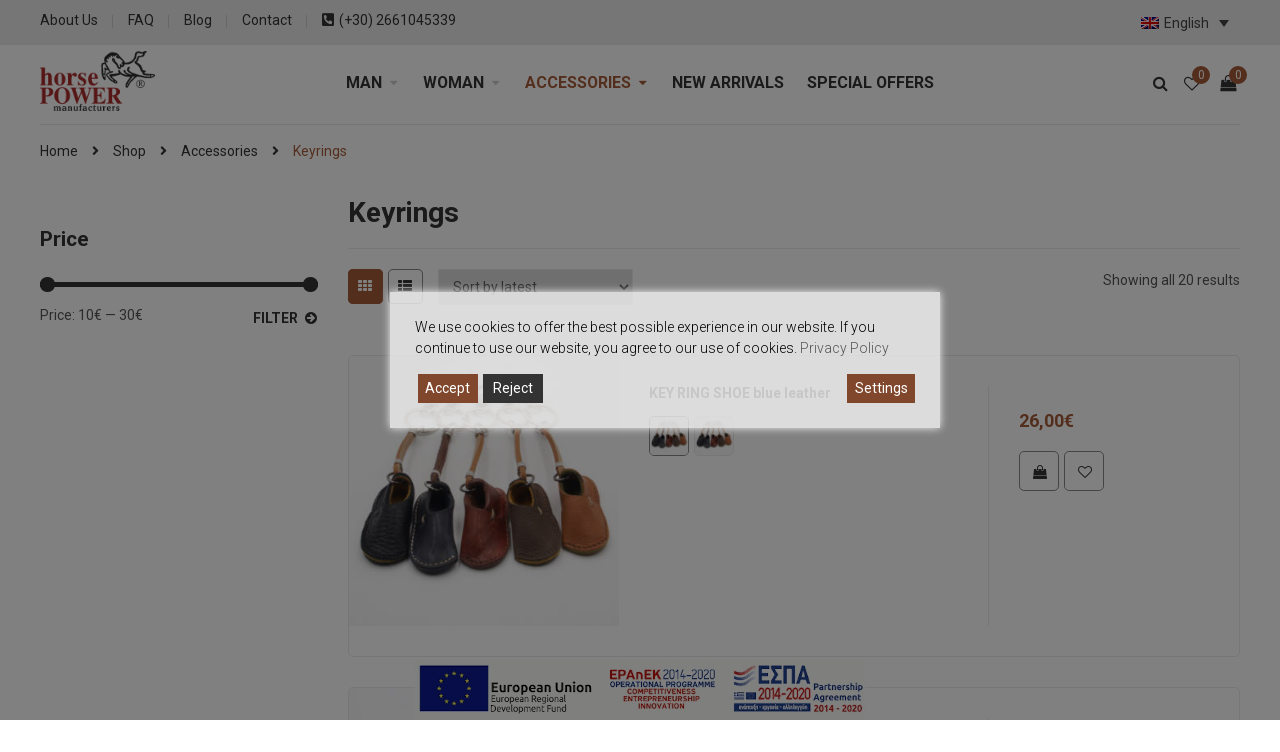

--- FILE ---
content_type: text/html; charset=UTF-8
request_url: https://horsepowerbags.gr/en/product-category/accessories/keyrings
body_size: 29585
content:
<!DOCTYPE html>
<html lang="en-US">
<head>
    <meta http-equiv="Content-Type" content="text/html; charset=UTF-8" />
    <meta name="viewport" content="width=device-width, initial-scale=1">
  	    				<script>document.documentElement.className = document.documentElement.className + ' yes-js js_active js'</script>
			<title>Keyrings &#8211; horsePower</title>
<meta name='robots' content='max-image-preview:large' />
	<style>img:is([sizes="auto" i], [sizes^="auto," i]) { contain-intrinsic-size: 3000px 1500px }</style>
	<link rel="alternate" hreflang="el" href="https://horsepowerbags.gr/product-category/accessories-gr/keyrings-gr" />
<link rel="alternate" hreflang="en" href="https://horsepowerbags.gr/en/product-category/accessories/keyrings" />
<link rel="alternate" hreflang="x-default" href="https://horsepowerbags.gr/product-category/accessories-gr/keyrings-gr" />
<link rel='dns-prefetch' href='//platform-api.sharethis.com' />
<link rel='dns-prefetch' href='//fonts.googleapis.com' />
<link rel='preconnect' href='https://fonts.gstatic.com' crossorigin />
<link rel="alternate" type="application/rss+xml" title="horsePower &raquo; Feed" href="https://horsepowerbags.gr/en/feed" />
<link rel="alternate" type="application/rss+xml" title="horsePower &raquo; Comments Feed" href="https://horsepowerbags.gr/en/comments/feed" />
<link rel="alternate" type="application/rss+xml" title="horsePower &raquo; Keyrings Category Feed" href="https://horsepowerbags.gr/en/product-category/accessories/keyrings/feed" />
<link rel='stylesheet' id='berocket_mm_quantity_style-css' href='https://horsepowerbags.gr/site01/wp-content/plugins/minmax-quantity-for-woocommerce/css/shop.css?ver=1.3.8.2' type='text/css' media='all' />
<link rel='stylesheet' id='wp-block-library-css' href='https://horsepowerbags.gr/site01/wp-includes/css/dist/block-library/style.min.css?ver=6.8.3' type='text/css' media='all' />
<style id='classic-theme-styles-inline-css' type='text/css'>
/*! This file is auto-generated */
.wp-block-button__link{color:#fff;background-color:#32373c;border-radius:9999px;box-shadow:none;text-decoration:none;padding:calc(.667em + 2px) calc(1.333em + 2px);font-size:1.125em}.wp-block-file__button{background:#32373c;color:#fff;text-decoration:none}
</style>
<link rel='stylesheet' id='yith-wcan-shortcodes-css' href='https://horsepowerbags.gr/site01/wp-content/plugins/yith-woocommerce-ajax-navigation/assets/css/shortcodes.css?ver=5.14.0' type='text/css' media='all' />
<style id='yith-wcan-shortcodes-inline-css' type='text/css'>
:root{
	--yith-wcan-filters_colors_titles: #434343;
	--yith-wcan-filters_colors_background: #FFFFFF;
	--yith-wcan-filters_colors_accent: #A7144C;
	--yith-wcan-filters_colors_accent_r: 167;
	--yith-wcan-filters_colors_accent_g: 20;
	--yith-wcan-filters_colors_accent_b: 76;
	--yith-wcan-color_swatches_border_radius: 100%;
	--yith-wcan-color_swatches_size: 30px;
	--yith-wcan-labels_style_background: #FFFFFF;
	--yith-wcan-labels_style_background_hover: #A7144C;
	--yith-wcan-labels_style_background_active: #A7144C;
	--yith-wcan-labels_style_text: #434343;
	--yith-wcan-labels_style_text_hover: #FFFFFF;
	--yith-wcan-labels_style_text_active: #FFFFFF;
	--yith-wcan-anchors_style_text: #434343;
	--yith-wcan-anchors_style_text_hover: #A7144C;
	--yith-wcan-anchors_style_text_active: #A7144C;
}
</style>
<link rel='stylesheet' id='jquery-selectBox-css' href='https://horsepowerbags.gr/site01/wp-content/plugins/yith-woocommerce-wishlist/assets/css/jquery.selectBox.css?ver=1.2.0' type='text/css' media='all' />
<link rel='stylesheet' id='woocommerce_prettyPhoto_css-css' href='//horsepowerbags.gr/site01/wp-content/plugins/woocommerce/assets/css/prettyPhoto.css?ver=3.1.6' type='text/css' media='all' />
<link rel='stylesheet' id='yith-wcwl-main-css' href='https://horsepowerbags.gr/site01/wp-content/plugins/yith-woocommerce-wishlist/assets/css/style.css?ver=4.9.0' type='text/css' media='all' />
<style id='yith-wcwl-main-inline-css' type='text/css'>
 :root { --add-to-wishlist-icon-color: #000000; --added-to-wishlist-icon-color: #000000; --color-add-to-wishlist-background: #333333; --color-add-to-wishlist-text: #FFFFFF; --color-add-to-wishlist-border: #333333; --color-add-to-wishlist-background-hover: #333333; --color-add-to-wishlist-text-hover: #FFFFFF; --color-add-to-wishlist-border-hover: #333333; --rounded-corners-radius: 16px; --color-add-to-cart-background: #333333; --color-add-to-cart-text: #FFFFFF; --color-add-to-cart-border: #333333; --color-add-to-cart-background-hover: #4F4F4F; --color-add-to-cart-text-hover: #FFFFFF; --color-add-to-cart-border-hover: #4F4F4F; --add-to-cart-rounded-corners-radius: 16px; --color-button-style-1-background: #333333; --color-button-style-1-text: #FFFFFF; --color-button-style-1-border: #333333; --color-button-style-1-background-hover: #4F4F4F; --color-button-style-1-text-hover: #FFFFFF; --color-button-style-1-border-hover: #4F4F4F; --color-button-style-2-background: #333333; --color-button-style-2-text: #FFFFFF; --color-button-style-2-border: #333333; --color-button-style-2-background-hover: #4F4F4F; --color-button-style-2-text-hover: #FFFFFF; --color-button-style-2-border-hover: #4F4F4F; --color-wishlist-table-background: #FFFFFF; --color-wishlist-table-text: #6d6c6c; --color-wishlist-table-border: #FFFFFF; --color-headers-background: #F4F4F4; --color-share-button-color: #FFFFFF; --color-share-button-color-hover: #FFFFFF; --color-fb-button-background: #39599E; --color-fb-button-background-hover: #595A5A; --color-tw-button-background: #45AFE2; --color-tw-button-background-hover: #595A5A; --color-pr-button-background: #AB2E31; --color-pr-button-background-hover: #595A5A; --color-em-button-background: #FBB102; --color-em-button-background-hover: #595A5A; --color-wa-button-background: #00A901; --color-wa-button-background-hover: #595A5A; --feedback-duration: 3s } 
 :root { --add-to-wishlist-icon-color: #000000; --added-to-wishlist-icon-color: #000000; --color-add-to-wishlist-background: #333333; --color-add-to-wishlist-text: #FFFFFF; --color-add-to-wishlist-border: #333333; --color-add-to-wishlist-background-hover: #333333; --color-add-to-wishlist-text-hover: #FFFFFF; --color-add-to-wishlist-border-hover: #333333; --rounded-corners-radius: 16px; --color-add-to-cart-background: #333333; --color-add-to-cart-text: #FFFFFF; --color-add-to-cart-border: #333333; --color-add-to-cart-background-hover: #4F4F4F; --color-add-to-cart-text-hover: #FFFFFF; --color-add-to-cart-border-hover: #4F4F4F; --add-to-cart-rounded-corners-radius: 16px; --color-button-style-1-background: #333333; --color-button-style-1-text: #FFFFFF; --color-button-style-1-border: #333333; --color-button-style-1-background-hover: #4F4F4F; --color-button-style-1-text-hover: #FFFFFF; --color-button-style-1-border-hover: #4F4F4F; --color-button-style-2-background: #333333; --color-button-style-2-text: #FFFFFF; --color-button-style-2-border: #333333; --color-button-style-2-background-hover: #4F4F4F; --color-button-style-2-text-hover: #FFFFFF; --color-button-style-2-border-hover: #4F4F4F; --color-wishlist-table-background: #FFFFFF; --color-wishlist-table-text: #6d6c6c; --color-wishlist-table-border: #FFFFFF; --color-headers-background: #F4F4F4; --color-share-button-color: #FFFFFF; --color-share-button-color-hover: #FFFFFF; --color-fb-button-background: #39599E; --color-fb-button-background-hover: #595A5A; --color-tw-button-background: #45AFE2; --color-tw-button-background-hover: #595A5A; --color-pr-button-background: #AB2E31; --color-pr-button-background-hover: #595A5A; --color-em-button-background: #FBB102; --color-em-button-background-hover: #595A5A; --color-wa-button-background: #00A901; --color-wa-button-background-hover: #595A5A; --feedback-duration: 3s } 
</style>
<style id='global-styles-inline-css' type='text/css'>
:root{--wp--preset--aspect-ratio--square: 1;--wp--preset--aspect-ratio--4-3: 4/3;--wp--preset--aspect-ratio--3-4: 3/4;--wp--preset--aspect-ratio--3-2: 3/2;--wp--preset--aspect-ratio--2-3: 2/3;--wp--preset--aspect-ratio--16-9: 16/9;--wp--preset--aspect-ratio--9-16: 9/16;--wp--preset--color--black: #000000;--wp--preset--color--cyan-bluish-gray: #abb8c3;--wp--preset--color--white: #ffffff;--wp--preset--color--pale-pink: #f78da7;--wp--preset--color--vivid-red: #cf2e2e;--wp--preset--color--luminous-vivid-orange: #ff6900;--wp--preset--color--luminous-vivid-amber: #fcb900;--wp--preset--color--light-green-cyan: #7bdcb5;--wp--preset--color--vivid-green-cyan: #00d084;--wp--preset--color--pale-cyan-blue: #8ed1fc;--wp--preset--color--vivid-cyan-blue: #0693e3;--wp--preset--color--vivid-purple: #9b51e0;--wp--preset--gradient--vivid-cyan-blue-to-vivid-purple: linear-gradient(135deg,rgba(6,147,227,1) 0%,rgb(155,81,224) 100%);--wp--preset--gradient--light-green-cyan-to-vivid-green-cyan: linear-gradient(135deg,rgb(122,220,180) 0%,rgb(0,208,130) 100%);--wp--preset--gradient--luminous-vivid-amber-to-luminous-vivid-orange: linear-gradient(135deg,rgba(252,185,0,1) 0%,rgba(255,105,0,1) 100%);--wp--preset--gradient--luminous-vivid-orange-to-vivid-red: linear-gradient(135deg,rgba(255,105,0,1) 0%,rgb(207,46,46) 100%);--wp--preset--gradient--very-light-gray-to-cyan-bluish-gray: linear-gradient(135deg,rgb(238,238,238) 0%,rgb(169,184,195) 100%);--wp--preset--gradient--cool-to-warm-spectrum: linear-gradient(135deg,rgb(74,234,220) 0%,rgb(151,120,209) 20%,rgb(207,42,186) 40%,rgb(238,44,130) 60%,rgb(251,105,98) 80%,rgb(254,248,76) 100%);--wp--preset--gradient--blush-light-purple: linear-gradient(135deg,rgb(255,206,236) 0%,rgb(152,150,240) 100%);--wp--preset--gradient--blush-bordeaux: linear-gradient(135deg,rgb(254,205,165) 0%,rgb(254,45,45) 50%,rgb(107,0,62) 100%);--wp--preset--gradient--luminous-dusk: linear-gradient(135deg,rgb(255,203,112) 0%,rgb(199,81,192) 50%,rgb(65,88,208) 100%);--wp--preset--gradient--pale-ocean: linear-gradient(135deg,rgb(255,245,203) 0%,rgb(182,227,212) 50%,rgb(51,167,181) 100%);--wp--preset--gradient--electric-grass: linear-gradient(135deg,rgb(202,248,128) 0%,rgb(113,206,126) 100%);--wp--preset--gradient--midnight: linear-gradient(135deg,rgb(2,3,129) 0%,rgb(40,116,252) 100%);--wp--preset--font-size--small: 13px;--wp--preset--font-size--medium: 20px;--wp--preset--font-size--large: 36px;--wp--preset--font-size--x-large: 42px;--wp--preset--spacing--20: 0.44rem;--wp--preset--spacing--30: 0.67rem;--wp--preset--spacing--40: 1rem;--wp--preset--spacing--50: 1.5rem;--wp--preset--spacing--60: 2.25rem;--wp--preset--spacing--70: 3.38rem;--wp--preset--spacing--80: 5.06rem;--wp--preset--shadow--natural: 6px 6px 9px rgba(0, 0, 0, 0.2);--wp--preset--shadow--deep: 12px 12px 50px rgba(0, 0, 0, 0.4);--wp--preset--shadow--sharp: 6px 6px 0px rgba(0, 0, 0, 0.2);--wp--preset--shadow--outlined: 6px 6px 0px -3px rgba(255, 255, 255, 1), 6px 6px rgba(0, 0, 0, 1);--wp--preset--shadow--crisp: 6px 6px 0px rgba(0, 0, 0, 1);}:where(.is-layout-flex){gap: 0.5em;}:where(.is-layout-grid){gap: 0.5em;}body .is-layout-flex{display: flex;}.is-layout-flex{flex-wrap: wrap;align-items: center;}.is-layout-flex > :is(*, div){margin: 0;}body .is-layout-grid{display: grid;}.is-layout-grid > :is(*, div){margin: 0;}:where(.wp-block-columns.is-layout-flex){gap: 2em;}:where(.wp-block-columns.is-layout-grid){gap: 2em;}:where(.wp-block-post-template.is-layout-flex){gap: 1.25em;}:where(.wp-block-post-template.is-layout-grid){gap: 1.25em;}.has-black-color{color: var(--wp--preset--color--black) !important;}.has-cyan-bluish-gray-color{color: var(--wp--preset--color--cyan-bluish-gray) !important;}.has-white-color{color: var(--wp--preset--color--white) !important;}.has-pale-pink-color{color: var(--wp--preset--color--pale-pink) !important;}.has-vivid-red-color{color: var(--wp--preset--color--vivid-red) !important;}.has-luminous-vivid-orange-color{color: var(--wp--preset--color--luminous-vivid-orange) !important;}.has-luminous-vivid-amber-color{color: var(--wp--preset--color--luminous-vivid-amber) !important;}.has-light-green-cyan-color{color: var(--wp--preset--color--light-green-cyan) !important;}.has-vivid-green-cyan-color{color: var(--wp--preset--color--vivid-green-cyan) !important;}.has-pale-cyan-blue-color{color: var(--wp--preset--color--pale-cyan-blue) !important;}.has-vivid-cyan-blue-color{color: var(--wp--preset--color--vivid-cyan-blue) !important;}.has-vivid-purple-color{color: var(--wp--preset--color--vivid-purple) !important;}.has-black-background-color{background-color: var(--wp--preset--color--black) !important;}.has-cyan-bluish-gray-background-color{background-color: var(--wp--preset--color--cyan-bluish-gray) !important;}.has-white-background-color{background-color: var(--wp--preset--color--white) !important;}.has-pale-pink-background-color{background-color: var(--wp--preset--color--pale-pink) !important;}.has-vivid-red-background-color{background-color: var(--wp--preset--color--vivid-red) !important;}.has-luminous-vivid-orange-background-color{background-color: var(--wp--preset--color--luminous-vivid-orange) !important;}.has-luminous-vivid-amber-background-color{background-color: var(--wp--preset--color--luminous-vivid-amber) !important;}.has-light-green-cyan-background-color{background-color: var(--wp--preset--color--light-green-cyan) !important;}.has-vivid-green-cyan-background-color{background-color: var(--wp--preset--color--vivid-green-cyan) !important;}.has-pale-cyan-blue-background-color{background-color: var(--wp--preset--color--pale-cyan-blue) !important;}.has-vivid-cyan-blue-background-color{background-color: var(--wp--preset--color--vivid-cyan-blue) !important;}.has-vivid-purple-background-color{background-color: var(--wp--preset--color--vivid-purple) !important;}.has-black-border-color{border-color: var(--wp--preset--color--black) !important;}.has-cyan-bluish-gray-border-color{border-color: var(--wp--preset--color--cyan-bluish-gray) !important;}.has-white-border-color{border-color: var(--wp--preset--color--white) !important;}.has-pale-pink-border-color{border-color: var(--wp--preset--color--pale-pink) !important;}.has-vivid-red-border-color{border-color: var(--wp--preset--color--vivid-red) !important;}.has-luminous-vivid-orange-border-color{border-color: var(--wp--preset--color--luminous-vivid-orange) !important;}.has-luminous-vivid-amber-border-color{border-color: var(--wp--preset--color--luminous-vivid-amber) !important;}.has-light-green-cyan-border-color{border-color: var(--wp--preset--color--light-green-cyan) !important;}.has-vivid-green-cyan-border-color{border-color: var(--wp--preset--color--vivid-green-cyan) !important;}.has-pale-cyan-blue-border-color{border-color: var(--wp--preset--color--pale-cyan-blue) !important;}.has-vivid-cyan-blue-border-color{border-color: var(--wp--preset--color--vivid-cyan-blue) !important;}.has-vivid-purple-border-color{border-color: var(--wp--preset--color--vivid-purple) !important;}.has-vivid-cyan-blue-to-vivid-purple-gradient-background{background: var(--wp--preset--gradient--vivid-cyan-blue-to-vivid-purple) !important;}.has-light-green-cyan-to-vivid-green-cyan-gradient-background{background: var(--wp--preset--gradient--light-green-cyan-to-vivid-green-cyan) !important;}.has-luminous-vivid-amber-to-luminous-vivid-orange-gradient-background{background: var(--wp--preset--gradient--luminous-vivid-amber-to-luminous-vivid-orange) !important;}.has-luminous-vivid-orange-to-vivid-red-gradient-background{background: var(--wp--preset--gradient--luminous-vivid-orange-to-vivid-red) !important;}.has-very-light-gray-to-cyan-bluish-gray-gradient-background{background: var(--wp--preset--gradient--very-light-gray-to-cyan-bluish-gray) !important;}.has-cool-to-warm-spectrum-gradient-background{background: var(--wp--preset--gradient--cool-to-warm-spectrum) !important;}.has-blush-light-purple-gradient-background{background: var(--wp--preset--gradient--blush-light-purple) !important;}.has-blush-bordeaux-gradient-background{background: var(--wp--preset--gradient--blush-bordeaux) !important;}.has-luminous-dusk-gradient-background{background: var(--wp--preset--gradient--luminous-dusk) !important;}.has-pale-ocean-gradient-background{background: var(--wp--preset--gradient--pale-ocean) !important;}.has-electric-grass-gradient-background{background: var(--wp--preset--gradient--electric-grass) !important;}.has-midnight-gradient-background{background: var(--wp--preset--gradient--midnight) !important;}.has-small-font-size{font-size: var(--wp--preset--font-size--small) !important;}.has-medium-font-size{font-size: var(--wp--preset--font-size--medium) !important;}.has-large-font-size{font-size: var(--wp--preset--font-size--large) !important;}.has-x-large-font-size{font-size: var(--wp--preset--font-size--x-large) !important;}
:where(.wp-block-post-template.is-layout-flex){gap: 1.25em;}:where(.wp-block-post-template.is-layout-grid){gap: 1.25em;}
:where(.wp-block-columns.is-layout-flex){gap: 2em;}:where(.wp-block-columns.is-layout-grid){gap: 2em;}
:root :where(.wp-block-pullquote){font-size: 1.5em;line-height: 1.6;}
</style>
<link rel='stylesheet' id='contact-form-7-css' href='https://horsepowerbags.gr/site01/wp-content/plugins/contact-form-7/includes/css/styles.css?ver=6.1.1' type='text/css' media='all' />
<style id='contact-form-7-inline-css' type='text/css'>
.wpcf7 .wpcf7-recaptcha iframe {margin-bottom: 0;}.wpcf7 .wpcf7-recaptcha[data-align="center"] > div {margin: 0 auto;}.wpcf7 .wpcf7-recaptcha[data-align="right"] > div {margin: 0 0 0 auto;}
</style>
<style id='espa-banner-style-inline-css' type='text/css'>

  #espa-banner.banner-notsticky{
    display: none;
  }
  #espa-banner{
    position:fixed;
    bottom:0;
    z-index: 1000;
    width:auto;
    height:auto;
    left: 50%;
    transform: translateX(-50%);
  }
  #espa-banner a{
    width:auto;
    height:auto;
  }
  #espa-banner a img{
    width:auto;
    max-width:100vw;
    height:auto;
    max-height:60px;
  }
  
</style>
<link rel='stylesheet' id='iconic-wlv-css' href='https://horsepowerbags.gr/site01/wp-content/plugins/iconic-woo-linked-variations-premium/assets/frontend/css/main.css?ver=1.0.11' type='text/css' media='all' />
<link rel='stylesheet' id='rs-plugin-settings-css' href='https://horsepowerbags.gr/site01/wp-content/plugins/revslider/public/assets/css/rs6.css?ver=6.3.9' type='text/css' media='all' />
<style id='rs-plugin-settings-inline-css' type='text/css'>
#rs-demo-id {}
</style>
<style id='woocommerce-inline-inline-css' type='text/css'>
.woocommerce form .form-row .required { visibility: visible; }
</style>
<link rel='stylesheet' id='wpml-legacy-dropdown-0-css' href='https://horsepowerbags.gr/site01/wp-content/plugins/sitepress-multilingual-cms/templates/language-switchers/legacy-dropdown/style.min.css?ver=1' type='text/css' media='all' />
<style id='wpml-legacy-dropdown-0-inline-css' type='text/css'>
.wpml-ls-statics-shortcode_actions{background-color:rgba(0,0,0,0);}.wpml-ls-statics-shortcode_actions, .wpml-ls-statics-shortcode_actions .wpml-ls-sub-menu, .wpml-ls-statics-shortcode_actions a {border-color:rgba(0,0,0,0);}.wpml-ls-statics-shortcode_actions a, .wpml-ls-statics-shortcode_actions .wpml-ls-sub-menu a, .wpml-ls-statics-shortcode_actions .wpml-ls-sub-menu a:link, .wpml-ls-statics-shortcode_actions li:not(.wpml-ls-current-language) .wpml-ls-link, .wpml-ls-statics-shortcode_actions li:not(.wpml-ls-current-language) .wpml-ls-link:link {background-color:rgba(0,0,0,0);}.wpml-ls-statics-shortcode_actions .wpml-ls-sub-menu a:hover,.wpml-ls-statics-shortcode_actions .wpml-ls-sub-menu a:focus, .wpml-ls-statics-shortcode_actions .wpml-ls-sub-menu a:link:hover, .wpml-ls-statics-shortcode_actions .wpml-ls-sub-menu a:link:focus {background-color:rgba(0,0,0,0);}.wpml-ls-statics-shortcode_actions .wpml-ls-current-language > a {background-color:rgba(0,0,0,0);}.wpml-ls-statics-shortcode_actions .wpml-ls-current-language:hover>a, .wpml-ls-statics-shortcode_actions .wpml-ls-current-language>a:focus {background-color:rgba(0,0,0,0);}
</style>
<link rel='stylesheet' id='brands-styles-css' href='https://horsepowerbags.gr/site01/wp-content/plugins/woocommerce/assets/css/brands.css?ver=10.1.3' type='text/css' media='all' />
<link rel='stylesheet' id='parent-style-css' href='https://horsepowerbags.gr/site01/wp-content/themes/snsevon/style.css?ver=6.8.3' type='text/css' media='all' />
<link rel='stylesheet' id='child-style-css' href='https://horsepowerbags.gr/site01/wp-content/themes/childtheme/style.css?ver=6.8.3' type='text/css' media='all' />
<link rel='stylesheet' id='bootstrap-css' href='https://horsepowerbags.gr/site01/wp-content/themes/snsevon/assets/css/bootstrap.min.css?ver=6.8.3' type='text/css' media='all' />
<link rel='stylesheet' id='owlcarousel-css' href='https://horsepowerbags.gr/site01/wp-content/themes/snsevon/assets/css/owl.carousel.min.css?ver=6.8.3' type='text/css' media='all' />
<link rel='stylesheet' id='slick-css' href='https://horsepowerbags.gr/site01/wp-content/themes/snsevon/assets/css/slick.min.css?ver=6.8.3' type='text/css' media='all' />
<link rel='stylesheet' id='font-awesome-css' href='https://horsepowerbags.gr/site01/wp-content/themes/snsevon/assets/fonts/awesome/css/font-awesome.min.css?ver=6.8.3' type='text/css' media='all' />
<style id='font-awesome-inline-css' type='text/css'>
[data-font="FontAwesome"]:before {font-family: 'FontAwesome' !important;content: attr(data-icon) !important;speak: none !important;font-weight: normal !important;font-variant: normal !important;text-transform: none !important;line-height: 1 !important;font-style: normal !important;-webkit-font-smoothing: antialiased !important;-moz-osx-font-smoothing: grayscale !important;}
</style>
<link rel='stylesheet' id='snsevon-ie9-css' href='https://horsepowerbags.gr/site01/wp-content/themes/snsevon/assets/css/ie9.css?ver=6.8.3' type='text/css' media='all' />
<link rel='stylesheet' id='select2-css' href='https://horsepowerbags.gr/site01/wp-content/plugins/woocommerce/assets/css/select2.css?ver=10.1.3' type='text/css' media='all' />
<link rel='stylesheet' id='snsevon-theme-style-css' href='https://horsepowerbags.gr/site01/wp-content/themes/snsevon/assets/css/theme-a75c39-888888.css?ver=6.8.3' type='text/css' media='all' />
<style id='snsevon-theme-style-inline-css' type='text/css'>
body {font-family:Roboto;font-weight:400;font-size:14px;color:#888888;}
</style>
<link rel='stylesheet' id='newsletter-css' href='https://horsepowerbags.gr/site01/wp-content/plugins/newsletter/style.css?ver=8.9.4' type='text/css' media='all' />
<link rel="preload" as="style" href="https://fonts.googleapis.com/css?family=Roboto:100,300,400,500,700,900,100italic,300italic,400italic,500italic,700italic,900italic&#038;subset=greek&#038;display=swap&#038;ver=1757173596" /><link rel="stylesheet" href="https://fonts.googleapis.com/css?family=Roboto:100,300,400,500,700,900,100italic,300italic,400italic,500italic,700italic,900italic&#038;subset=greek&#038;display=swap&#038;ver=1757173596" media="print" onload="this.media='all'"><noscript><link rel="stylesheet" href="https://fonts.googleapis.com/css?family=Roboto:100,300,400,500,700,900,100italic,300italic,400italic,500italic,700italic,900italic&#038;subset=greek&#038;display=swap&#038;ver=1757173596" /></noscript><script type="text/javascript" src="https://horsepowerbags.gr/site01/wp-includes/js/jquery/jquery.min.js?ver=3.7.1" id="jquery-core-js"></script>
<script type="text/javascript" src="https://horsepowerbags.gr/site01/wp-includes/js/jquery/jquery-migrate.min.js?ver=3.4.1" id="jquery-migrate-js"></script>
<script type="text/javascript" id="wpml-cookie-js-extra">
/* <![CDATA[ */
var wpml_cookies = {"wp-wpml_current_language":{"value":"en","expires":1,"path":"\/"}};
var wpml_cookies = {"wp-wpml_current_language":{"value":"en","expires":1,"path":"\/"}};
/* ]]> */
</script>
<script type="text/javascript" src="https://horsepowerbags.gr/site01/wp-content/plugins/sitepress-multilingual-cms/res/js/cookies/language-cookie.js?ver=481990" id="wpml-cookie-js" defer="defer" data-wp-strategy="defer"></script>
<script type="text/javascript" id="espa-banner-js-after">
/* <![CDATA[ */
jQuery(document).ready(function(){
    jQuery(window).scroll(function(){

      var espabanner = jQuery('#espa-banner');
      var vh = window.visualViewport.height;

      if( espabanner.length ) {
        if ( jQuery(document).scrollTop() < 0.5*vh ) {
          espabanner.removeClass("banner-notsticky");
        } else {
          espabanner.addClass("banner-notsticky");
        }
      }
    });
  });
/* ]]> */
</script>
<script type="text/javascript" src="https://horsepowerbags.gr/site01/wp-content/plugins/minmax-quantity-for-woocommerce/js/frontend.js?ver=6.8.3" id="berocket-front-cart-js-js"></script>
<script type="text/javascript" src="https://horsepowerbags.gr/site01/wp-content/plugins/revslider/public/assets/js/rbtools.min.js?ver=6.3.9" id="tp-tools-js"></script>
<script type="text/javascript" src="https://horsepowerbags.gr/site01/wp-content/plugins/revslider/public/assets/js/rs6.min.js?ver=6.3.9" id="revmin-js"></script>
<script type="text/javascript" src="//platform-api.sharethis.com/js/sharethis.js?ver=8.5.2#property=639df2595150cb0013011d7f&amp;product=gdpr-compliance-tool-v2&amp;source=simple-share-buttons-adder-wordpress" id="simple-share-buttons-adder-mu-js"></script>
<script type="text/javascript" src="https://horsepowerbags.gr/site01/wp-content/plugins/woocommerce/assets/js/jquery-blockui/jquery.blockUI.min.js?ver=2.7.0-wc.10.1.3" id="jquery-blockui-js" data-wp-strategy="defer"></script>
<script type="text/javascript" id="wc-add-to-cart-js-extra">
/* <![CDATA[ */
var wc_add_to_cart_params = {"ajax_url":"\/site01\/wp-admin\/admin-ajax.php?lang=en","wc_ajax_url":"\/en\/?wc-ajax=%%endpoint%%","i18n_view_cart":"View cart","cart_url":"https:\/\/horsepowerbags.gr\/en\/cart","is_cart":"","cart_redirect_after_add":"no"};
/* ]]> */
</script>
<script type="text/javascript" src="https://horsepowerbags.gr/site01/wp-content/plugins/woocommerce/assets/js/frontend/add-to-cart.min.js?ver=10.1.3" id="wc-add-to-cart-js" data-wp-strategy="defer"></script>
<script type="text/javascript" src="https://horsepowerbags.gr/site01/wp-content/plugins/woocommerce/assets/js/js-cookie/js.cookie.min.js?ver=2.1.4-wc.10.1.3" id="js-cookie-js" data-wp-strategy="defer"></script>
<script type="text/javascript" src="https://horsepowerbags.gr/site01/wp-content/plugins/sitepress-multilingual-cms/templates/language-switchers/legacy-dropdown/script.min.js?ver=1" id="wpml-legacy-dropdown-0-js"></script>
<script type="text/javascript" src="https://horsepowerbags.gr/site01/wp-content/plugins/js_composer/assets/js/vendors/woocommerce-add-to-cart.js?ver=6.5.0" id="vc_woocommerce-add-to-cart-js-js"></script>
<!--[if lt IE 9]>
<script type="text/javascript" src="https://horsepowerbags.gr/site01/wp-content/themes/snsevon/assets/js/html5.js?ver=6.8.3" id="html5-js"></script>
<![endif]-->
<!--[if lt IE 9]>
<script type="text/javascript" src="https://horsepowerbags.gr/site01/wp-content/themes/snsevon/assets/js/respond.min.js?ver=6.8.3" id="respond-js"></script>
<![endif]-->
<link rel="https://api.w.org/" href="https://horsepowerbags.gr/en/wp-json/" /><link rel="alternate" title="JSON" type="application/json" href="https://horsepowerbags.gr/en/wp-json/wp/v2/product_cat/625" /><link rel="EditURI" type="application/rsd+xml" title="RSD" href="https://horsepowerbags.gr/site01/xmlrpc.php?rsd" />
<meta name="generator" content="WordPress 6.8.3" />
<meta name="generator" content="WooCommerce 10.1.3" />
<meta name="generator" content="WPML ver:4.8.1 stt:1,13;" />
<meta name="generator" content="Redux 4.5.7" /><style></style><meta name="robots" content="nofollow" />
	<noscript><style>.woocommerce-product-gallery{ opacity: 1 !important; }</style></noscript>
	<link rel="preconnect" href="//code.tidio.co"><meta name="generator" content="Powered by WPBakery Page Builder - drag and drop page builder for WordPress."/>
<meta name="generator" content="Powered by Slider Revolution 6.3.9 - responsive, Mobile-Friendly Slider Plugin for WordPress with comfortable drag and drop interface." />
<link rel="icon" href="https://horsepowerbags.gr/site01/wp-content/uploads/cropped-favicon-32x32.png" sizes="32x32" />
<link rel="icon" href="https://horsepowerbags.gr/site01/wp-content/uploads/cropped-favicon-192x192.png" sizes="192x192" />
<link rel="apple-touch-icon" href="https://horsepowerbags.gr/site01/wp-content/uploads/cropped-favicon-180x180.png" />
<meta name="msapplication-TileImage" content="https://horsepowerbags.gr/site01/wp-content/uploads/cropped-favicon-270x270.png" />
<script type="text/javascript">function setREVStartSize(e){
			//window.requestAnimationFrame(function() {				 
				window.RSIW = window.RSIW===undefined ? window.innerWidth : window.RSIW;	
				window.RSIH = window.RSIH===undefined ? window.innerHeight : window.RSIH;	
				try {								
					var pw = document.getElementById(e.c).parentNode.offsetWidth,
						newh;
					pw = pw===0 || isNaN(pw) ? window.RSIW : pw;
					e.tabw = e.tabw===undefined ? 0 : parseInt(e.tabw);
					e.thumbw = e.thumbw===undefined ? 0 : parseInt(e.thumbw);
					e.tabh = e.tabh===undefined ? 0 : parseInt(e.tabh);
					e.thumbh = e.thumbh===undefined ? 0 : parseInt(e.thumbh);
					e.tabhide = e.tabhide===undefined ? 0 : parseInt(e.tabhide);
					e.thumbhide = e.thumbhide===undefined ? 0 : parseInt(e.thumbhide);
					e.mh = e.mh===undefined || e.mh=="" || e.mh==="auto" ? 0 : parseInt(e.mh,0);		
					if(e.layout==="fullscreen" || e.l==="fullscreen") 						
						newh = Math.max(e.mh,window.RSIH);					
					else{					
						e.gw = Array.isArray(e.gw) ? e.gw : [e.gw];
						for (var i in e.rl) if (e.gw[i]===undefined || e.gw[i]===0) e.gw[i] = e.gw[i-1];					
						e.gh = e.el===undefined || e.el==="" || (Array.isArray(e.el) && e.el.length==0)? e.gh : e.el;
						e.gh = Array.isArray(e.gh) ? e.gh : [e.gh];
						for (var i in e.rl) if (e.gh[i]===undefined || e.gh[i]===0) e.gh[i] = e.gh[i-1];
											
						var nl = new Array(e.rl.length),
							ix = 0,						
							sl;					
						e.tabw = e.tabhide>=pw ? 0 : e.tabw;
						e.thumbw = e.thumbhide>=pw ? 0 : e.thumbw;
						e.tabh = e.tabhide>=pw ? 0 : e.tabh;
						e.thumbh = e.thumbhide>=pw ? 0 : e.thumbh;					
						for (var i in e.rl) nl[i] = e.rl[i]<window.RSIW ? 0 : e.rl[i];
						sl = nl[0];									
						for (var i in nl) if (sl>nl[i] && nl[i]>0) { sl = nl[i]; ix=i;}															
						var m = pw>(e.gw[ix]+e.tabw+e.thumbw) ? 1 : (pw-(e.tabw+e.thumbw)) / (e.gw[ix]);					
						newh =  (e.gh[ix] * m) + (e.tabh + e.thumbh);
					}				
					if(window.rs_init_css===undefined) window.rs_init_css = document.head.appendChild(document.createElement("style"));					
					document.getElementById(e.c).height = newh+"px";
					window.rs_init_css.innerHTML += "#"+e.c+"_wrapper { height: "+newh+"px }";				
				} catch(e){
					console.log("Failure at Presize of Slider:" + e)
				}					   
			//});
		  };</script>
		<style type="text/css" id="wp-custom-css">
			#sns_mainmenu ul#main_navigation > li.menu-item.enable-mega:hover .sub-content { top:unset; }

body.header-style5 #sns_header .settings .currency .tongle::after, body.header-style7 #sns_header .settings .currency .tongle::after, body.header-style5 #sns_header .settings .language .tongle::after, body.header-style7 #sns_header .settings .language .tongle::after
{ content: none; }

body.header-style7 #sns_header #sns_menu #sns_mainmenu_vertical.active ul.vertical-style { box-shadow: 0 4px 6px rgba(0, 0, 0, 0.2); }

.wpml-ls-legacy-dropdown {width:auto;}

body.header-style5 #sns_header, body.header-style7 #sns_header { background: #472c06; }

.yith-wcan-filters .yith-wcan-filter .filter-items .filter-item.color .term-label { font-size: 16px;}

.woocommerce-product-gallery__image { text-align: center; }

#logo img { height:60px;}
#logo { position: relative;top: -4px;}
body #sns_header .main-header .header-logo {	padding-top: 0; }
#sns_header .main-header { padding-top: 10px; padding-bottom: 10px;}

.product .product-inner .item-img .product-image span.onsale,     .woocommerce .entry-img span.onsale
{
	width: auto;
	border-radius: 50%;
	padding: 0 9px;
}

#sns_header .mini-cart .tongle::before,
.product_list.grid .grid-view.style5 .item-img .item-img-info .buttons-action .yith-wcwl-add-to-wishlist a.button.product_type_simple::before, .product_list.grid .grid-view.style5 .item-img .item-img-info .buttons-action .added_to_cart.button.product_type_simple::before, .product_list.grid .grid-view.style5 .item-img .item-img-info .buttons-action .compare.button.product_type_simple::before, .product_list.grid .grid-view.style5 .item-img .item-img-info .buttons-action .button.button.product_type_simple::before, .product_list.grid .grid-view.style5 .item-img .item-img-info .buttons-action .yith-wcwl-add-to-wishlist a.button.product_type_grouped::before, .product_list.grid .grid-view.style5 .item-img .item-img-info .buttons-action .added_to_cart.button.product_type_grouped::before, .product_list.grid .grid-view.style5 .item-img .item-img-info .buttons-action .compare.button.product_type_grouped::before, .product_list.grid .grid-view.style5 .item-img .item-img-info .buttons-action .button.button.product_type_grouped::before, .product_list.grid .grid-view.style5 .item-img .item-img-info .buttons-action .yith-wcwl-add-to-wishlist a.product_type_external::before, .product_list.grid .grid-view.style5 .item-img .item-img-info .buttons-action .added_to_cart.product_type_external::before, .product_list.grid .grid-view.style5 .item-img .item-img-info .buttons-action .compare.product_type_external::before, .product_list.grid .grid-view.style5 .item-img .item-img-info .buttons-action .button.product_type_external::before, .product_list.grid .grid-view.style5 .item-img .item-img-info .buttons-action .yith-wcwl-add-to-wishlist a.add_to_cart_button::before, .product_list.grid .grid-view.style5 .item-img .item-img-info .buttons-action .added_to_cart.add_to_cart_button::before, .product_list.grid .grid-view.style5 .item-img .item-img-info .buttons-action .compare.add_to_cart_button::before, .product_list.grid .grid-view.style5 .item-img .item-img-info .buttons-action .button.add_to_cart_button::before,
.product_list.list > div.product .item-info .action-wrap .buttons-action .yith-wcwl-add-to-wishlist a.button.product_type_simple::before, .product_list.list > div.product .item-info .action-wrap .buttons-action .added_to_cart.button.product_type_simple::before, .product_list.list > div.product .item-info .action-wrap .buttons-action .compare.button.product_type_simple::before, .product_list.list > div.product .item-info .action-wrap .buttons-action .button.button.product_type_simple::before, .product_list.list > div.product .item-info .action-wrap .buttons-action .yith-wcwl-add-to-wishlist a.button.product_type_grouped::before, .product_list.list > div.product .item-info .action-wrap .buttons-action .added_to_cart.button.product_type_grouped::before, .product_list.list > div.product .item-info .action-wrap .buttons-action .compare.button.product_type_grouped::before, .product_list.list > div.product .item-info .action-wrap .buttons-action .button.button.product_type_grouped::before, .product_list.list > div.product .item-info .action-wrap .buttons-action .yith-wcwl-add-to-wishlist a.product_type_external::before, .product_list.list > div.product .item-info .action-wrap .buttons-action .added_to_cart.product_type_external::before, .product_list.list > div.product .item-info .action-wrap .buttons-action .compare.product_type_external::before, .product_list.list > div.product .item-info .action-wrap .buttons-action .button.product_type_external::before, .product_list.list > div.product .item-info .action-wrap .buttons-action .yith-wcwl-add-to-wishlist a.add_to_cart_button::before, .product_list.list > div.product .item-info .action-wrap .buttons-action .added_to_cart.add_to_cart_button::before, .product_list.list > div.product .item-info .action-wrap .buttons-action .compare.add_to_cart_button::before, .product_list.list > div.product .item-info .action-wrap .buttons-action .button.add_to_cart_button::before
{ content: '\f290'}

.price .amount
{ color: #a75c39;}

.woocommerce-product-attributes-item--attribute_pa_material,
.woocommerce-product-attributes-item--attribute_pa_color
{ display: none;}

#sns_mainmenu ul#main_navigation > li.menu-item
{	padding: 0 10px;}

.sns-searchwrap .search-input input[type="text"]
{ margin: 5px 0; height:40px;}

.woocommerce .entry-summary .yith-wcwl-add-to-wishlist + .clear
{	display: block !important;}

.yith-wcan-filters .yith-wcan-filter .filter-items .filter-item.color .term-color
{ border-radius:0; }
.yith-wcan-filters .yith-wcan-filter .filter-items .filter-item.color.label-right .term-label
{ font-size:1.5em; }

.theme-default .nivoSlider
{box-shadow: none;}

.woocommerce-mini-cart__empty-message
{	margin: 15px 0 25px; 	padding: 0 25px;}

.pswp__caption
{ display: none;}

.woocommerce table.shop_attributes th
{ width:165px;}

.iconic-wlv-variations__label, .iconic-wlv-terms__term
{ color: #333;}
.iconic-wlv-variations__label
{text-align: left;}

.iconic-wlv-terms__term--image { max-width: 60px;}

.iconic-wlv-terms__term--partial-match
{	opacity: 0.7;}

.iconic-wlv-terms__term--partial-match.iconic-wlv-terms__term--image
{ opacity: 0.5;}


.woocommerce-checkout #payment .payment_method_paypal .about_paypal {	float: unset;}

#sns-totop { bottom: 70px;}

@media all and (max-width:600px)
{
	#sns-totop { bottom: 150px;}
}

#cookie-notice
{ z-index: 39;}

.cn-close-icon::before, .cn-close-icon::after { background-color: #000; }

.cn-button.bootstrap { color: #fff; background: #bf6c45;}

#cookie-notice div.cookie-notice-container {display:flex; justify-content:center; align-items:center; flex-wrap:nowrap; padding:8px 45px 5px 8px;}

@media all and (max-width:400px)
{
	#cookie-notice div.cookie-notice-container {flex-wrap:wrap;}
}

#cn-notice-text {padding:5px 0;}

.tnp-subscription-minimal form {text-align:center;}

#sns_header .cart-account .btn-navbar.leftsidebar::before {content: "\f1de";}

img.attachment-shop_catalog {
	max-width: 300px;
	max-height: 300px;
	width: 100% !important;
}

@media all and (max-width:767px)
{
	.sns-products-ajaxtab[data-template="5"] .content-tab .prdlist-content .first-item
	{ display: block;float:none;}
	.sns-products-ajaxtab[data-template="5"] .content-tab .prdlist-content .first-item .item-img-info img
	{ max-width:400px; }
	.sns-products-ajaxtab[data-template="5"] .content-tab .prdlist-content .first-item
	{ z-index:4;}
}

.footer-box .sns-vertical-menu { padding: 10px 0; }

.footer-box .sns-vertical-menu .sns-respmenu { border: 0; padding: 0 0 20px 0; }

.grid-style4 .first-item.product_list .item-img img {	width:100%;}

/**/
.sns-info-inline.social a .vc_icon_element-icon { padding-right: 5px;}

html body, #sns_footer.style_10 .our-info .sns-info-inline a, .price del .amount, #searchform input#s, input[type="password"], input[type="email"], input[type="search"], input[type="text"], input.input-text, .woocommerce .quantity input.qty, .woocommerce .entry-summary .product_meta .sku_wrapper > *, .woocommerce .entry-summary .product_meta .tagged_as > *, .woocommerce .entry-summary .product_meta .posted_in > *, #wp-calendar > thead > tr > th, table > thead > tr > th, #wp-calendar > tbody > tr > th, table > tbody > tr > th, #wp-calendar > tfoot > tr > th, table > tfoot > tr > th, .woocommerce.widget_shopping_cart .remove, .woocommerce .widget_shopping_cart .remove {
	color: #555;
}

#yith-quick-view-close { color:#000 !important;}

.sns-products-ajaxtab.woocommerce div.header-tab ul.nav-tabs, .sns-products-ajaxtab .tab-drop-nav {	display: none;}

.sns-products-ajaxtab.box-style-4 .header-tab ul.nav-tabs > li.active > a {	background-color:#fff;}

.sns-products-ajaxtab .content-tab .prdlist-content .owl-nav .owl-prev, .sns-products-ajaxtab .content-tab .prdlist-content .owl-nav .owl-next, .sns-flash-sale .owl-nav .owl-prev, .sns-flash-sale .owl-nav .owl-next, .toolbar .mode-view a, .upsells .owl-nav .owl-prev, .cross-sells .owl-nav .owl-prev, .related .owl-nav .owl-prev, .upsells .owl-nav .owl-next, .cross-sells .owl-nav .owl-next, .related .owl-nav .owl-next {color: #000;}

.product_list.grid .block-product-inner .item-info .action-wrap .buttons-action .button, .product_list.grid .block-product-inner .item-info .action-wrap .buttons-action .yith-wcwl-add-to-wishlist a {background-color: #fff;}

#cookie-notice .cn-buttons-container .cn-button:not(.cn-button-custom) {color:#fff;}

.bottom-menu-sidebar .sns-info-inline > a {	overflow: hidden;}

.toolbar .mode-view a.active {color:#fff;}

.woocommerce .entry-summary p.stock, .woocommerce div.type-product .stock, .woocommerce div.product .stock {color: #126402 !important;}

.woocommerce .entry-summary p.stock.out-of-stock { color: #745002 !important;}

.ssbp--theme-2 a.ssbp-twitter, .ssbp--theme-1 a.ssbp-twitter, .ssbp--theme-3 a.ssbp-twitter, .ssbp--theme-4 a.ssbp-twitter, .ssbp--theme-5 a.ssbp-twitter { background-color:#005980;}

.ssbp--theme-2 a.ssbp-email, .ssbp--theme-1 a.ssbp-email, .ssbp--theme-3 a.ssbp-email, .ssbp--theme-4 a.ssbp-email, .ssbp--theme-5 a.ssbp-email {background-color:#545454;}

.woocommerce .woocommerce-message::before, .woocommerce .woocommerce-error::before, .woocommerce .woocommerce-info::before, .woocommerce .woocommerce-message, .woocommerce .woocommerce-error, .woocommerce .woocommerce-info {color:#000;}

.woocommerce form .form-row .required {	color: #aa0000;}

a.remove {border-color:#555;}

.owl-carousel .owl-dots.disabled, .owl-carousel .owl-nav.disabled,.owl-carousel .owl-dots, .owl-carousel .owl-nav {background-color:#fff !important;color:#000 !important;}

/********************
 * Update
 *********************/

.yith-wcwl-add-to-wishlist #yith-wcwl-icon-heart-outline {display: none;}

.woocommerce table.wishlist_table .yith-wcwl-add-to-wishlist a.button.product_type_simple::before, .woocommerce table.wishlist_table .yith-wcwl-add-to-wishlist a.button.product_type_grouped::before, .woocommerce table.wishlist_table .yith-wcwl-add-to-wishlist a.product_type_external::before, .woocommerce table.wishlist_table .yith-wcwl-add-to-wishlist a.add_to_cart_button::before, .woocommerce table.wishlist_table .added_to_cart.button.product_type_simple::before, .woocommerce table.wishlist_table .added_to_cart.button.product_type_grouped::before, .woocommerce table.wishlist_table .added_to_cart.product_type_external::before, .woocommerce table.wishlist_table .added_to_cart.add_to_cart_button::before, .woocommerce table.wishlist_table .compare.button.product_type_simple::before, .woocommerce table.wishlist_table .compare.button.product_type_grouped::before, .woocommerce table.wishlist_table .compare.product_type_external::before, .woocommerce table.wishlist_table .compare.add_to_cart_button::before, .woocommerce table.wishlist_table .button.button.product_type_simple::before, .woocommerce table.wishlist_table .button.button.product_type_grouped::before, .woocommerce table.wishlist_table .button.product_type_external::before, .woocommerce table.wishlist_table .button.add_to_cart_button::before
{ content: "\f290"}
		</style>
		<style id="snsevon_themeoptions-dynamic-css" title="dynamic-css" class="redux-options-output">.site-title{color:#a75c39;}</style><style type="text/css">.vc_custom_heading.widgettitle.wide {
	width: 100%;
}
#payments-banner {text-align:center; }
#payments-banner img { display:inline-block; height:auto;width:auto;max-height:100px;max-width:100%; }

#newsletterbanner .wpb_wrapper h3, #newsletterbanner .tnp-privacy-field a { color: #000; }
#newsletterbanner .tnp-privacy-field a:hover { color: #000 !important; }.vc_custom_1642173642936{padding-top: 30px !important;padding-right: 10px !important;padding-bottom: 30px !important;padding-left: 10px !important;background-color: #bf6c45 !important;}.vc_custom_1670494110845{margin-top: 30px !important;}.vc_custom_1764680313466{margin-top: 20px !important;}.vc_custom_1638897485019{margin-top: 20px !important;margin-right: 0px !important;margin-left: 0px !important;padding-bottom: 25px !important;background-color: #2b2e4a !important;}.vc_custom_1670493956313{margin-top: 0px !important;margin-bottom: 0px !important;padding-top: 10px !important;padding-bottom: 10px !important;}.vc_custom_1670494010207{margin-top: 0px !important;margin-bottom: 0px !important;padding-top: 10px !important;padding-bottom: 10px !important;}.vc_custom_1670573907968{margin-top: 0px !important;margin-bottom: 0px !important;}.vc_custom_1670494239662{margin-bottom: 30px !important;}.vc_custom_1739394740749{margin-bottom: 20px !important;}.vc_custom_1678300287567{margin-bottom: 10px !important;}.vc_custom_1507538707690{padding-left: 0px !important;}.vc_custom_1513760065027{padding-top: 0px !important;}.vc_custom_1513760060754{padding-top: 0px !important;}.vc_custom_1615716759755{margin-bottom: 0px !important;}.vc_custom_1514795774211{margin-top: 50px !important;}.vc_custom_1514518186797{margin-top: 80px !important;margin-right: 0px !important;margin-left: 0px !important;padding-bottom: 25px !important;background-color: #2b2e4a !important;}.vc_custom_1633030808820{padding-top: 50px !important;}.vc_custom_1633030819271{padding-top: 50px !important;}.vc_custom_1633030824992{padding-top: 50px !important;}.vc_custom_1633030830504{padding-top: 50px !important;}.vc_custom_1633030961720{padding-top: 50px !important;}.vc_custom_1615735184001{margin-bottom: 20px !important;}.vc_custom_1633037465122{margin-bottom: 25px !important;padding-top: 20px !important;}.vc_custom_1633030725674{margin-top: 30px !important;}.vc_custom_1507538707690{padding-left: 0px !important;}.vc_custom_1507538720280{padding-right: 0px !important;}.vc_custom_1615717177516{margin-bottom: 0px !important;padding-top: 9px !important;padding-bottom: 9px !important;background-color: #eaeaea !important;}.vc_custom_1510648659520{padding-top: 0px !important;}</style><noscript><style> .wpb_animate_when_almost_visible { opacity: 1; }</style></noscript></head>
<body class="archive tax-product_cat term-keyrings term-625 wp-theme-snsevon wp-child-theme-childtheme theme-snsevon woocommerce woocommerce-page woocommerce-no-js yith-wcan-free layout-type-l-m use-tooltip header-style4 footer-style_10 wpb-js-composer js-comp-ver-6.5.0 vc_responsive">
	<div id="sns_wrapper" class="sns-container">
	<!-- Header -->
<div id="sns_header" class="wrap style4">
		    <div class="top-header visible-lg visible-md">
			<div class="container">
				<div class="postwcode-widget"><div data-vc-full-width="true" data-vc-full-width-init="false" class="vc_row wpb_row vc_row-fluid vc_custom_1615717177516 vc_row-has-fill"><div class="inline-inner-block wpb_column vc_column_container vc_col-sm-8"><div class="vc_column-inner"><div class="wpb_wrapper"><div class="sns-info-inline have-right-border"><a href="https://horsepowerbags.gr/en/about-us" target="_self">About Us</a></div><div class="sns-info-inline have-right-border"><a href="https://horsepowerbags.gr/en/frequently-asked-questions" target="_self">FAQ</a></div><div class="sns-info-inline have-right-border"><a href="https://horsepowerbags.gr/en/blog" target="_self">Blog</a></div><div class="sns-info-inline have-right-border"><a href="https://horsepowerbags.gr/en/contact" target="_self">Contact</a></div><div class="sns-info-inline"><a href="tel:+302661045339" target="_blank"><span style="font-size:14px" class="vc_icon_element-icon fas fa-phone-square-alt"></span>(+30) 2661045339</a></div></div></div></div><div class="wpb_column vc_column_container vc_col-sm-4"><div class="vc_column-inner vc_custom_1510648659520"><div class="wpb_wrapper">
	<div class="wpb_raw_code wpb_content_element wpb_raw_html" >
		<div class="wpb_wrapper">
			<div class="settings"><div class="inner">

<div
	 class="wpml-ls-statics-shortcode_actions wpml-ls wpml-ls-legacy-dropdown js-wpml-ls-legacy-dropdown">
	<ul role="menu">

		<li role="none" tabindex="0" class="wpml-ls-slot-shortcode_actions wpml-ls-item wpml-ls-item-en wpml-ls-current-language wpml-ls-last-item wpml-ls-item-legacy-dropdown">
			<a href="#" class="js-wpml-ls-item-toggle wpml-ls-item-toggle" role="menuitem" title="Switch to English">
                                                    <img
            class="wpml-ls-flag"
            src="https://horsepowerbags.gr/site01/wp-content/plugins/sitepress-multilingual-cms/res/flags/en.png"
            alt=""
            width=18
            height=12
    /><span class="wpml-ls-native" role="menuitem">English</span></a>

			<ul class="wpml-ls-sub-menu" role="menu">
				
					<li class="wpml-ls-slot-shortcode_actions wpml-ls-item wpml-ls-item-el wpml-ls-first-item" role="none">
						<a href="https://horsepowerbags.gr/product-category/accessories-gr/keyrings-gr" class="wpml-ls-link" role="menuitem" aria-label="Switch to Greek" title="Switch to Greek">
                                                                <img
            class="wpml-ls-flag"
            src="https://horsepowerbags.gr/site01/wp-content/plugins/sitepress-multilingual-cms/res/flags/el.png"
            alt=""
            width=18
            height=12
    /><span class="wpml-ls-native" lang="el">Ελληνικά</span></a>
					</li>

							</ul>

		</li>

	</ul>
</div>

</div>
</div>
		</div>
	</div>
</div></div></div></div><div class="vc_row-full-width vc_clearfix"></div>
</div>			</div>
		</div>
			<div class="main-header container">
		<div class="row">
			<div class="header-logo col-lg-2 col-xs-8 col-phone-6">
				<div id="logo">
										<a href="https://horsepowerbags.gr/en" title="horsePower">
						<img src="https://horsepowerbags.gr/site01/wp-content/uploads/logo.png" alt="horsePower"/>
					</a>
				</div>		
			</div>
			<div id="sns_mainmenu" class="col-lg-8 visible-lg">
				<ul id="main_navigation" class="nav navbar-nav"><li  id="menu-item-7524" class="menu-item menu-item-type-taxonomy menu-item-object-product_cat menu-item-has-children"><a href="https://horsepowerbags.gr/en/product-category/man">Man</a>
<ul class="sub-menu ">
	<li  id="menu-item-7525" class="menu-item menu-item-type-taxonomy menu-item-object-product_cat"><a href="https://horsepowerbags.gr/en/product-category/man/man-bags">Bags For Men</a></li>
	<li  id="menu-item-7526" class="menu-item menu-item-type-taxonomy menu-item-object-product_cat"><a href="https://horsepowerbags.gr/en/product-category/man/man-accessories">Accessories For Men</a></li>
	<li  id="menu-item-7527" class="menu-item menu-item-type-taxonomy menu-item-object-product_cat"><a href="https://horsepowerbags.gr/en/product-category/man/man-wallets">Wallets For Men</a></li>
</ul>
</li>
<li  id="menu-item-7528" class="menu-item menu-item-type-taxonomy menu-item-object-product_cat menu-item-has-children"><a href="https://horsepowerbags.gr/en/product-category/woman">Woman</a>
<ul class="sub-menu ">
	<li  id="menu-item-7529" class="menu-item menu-item-type-taxonomy menu-item-object-product_cat"><a href="https://horsepowerbags.gr/en/product-category/woman/woman-bags">Bags For Women</a></li>
	<li  id="menu-item-7530" class="menu-item menu-item-type-taxonomy menu-item-object-product_cat"><a href="https://horsepowerbags.gr/en/product-category/woman/woman-accessories-gr-en">Accessories For Women</a></li>
	<li  id="menu-item-7531" class="menu-item menu-item-type-taxonomy menu-item-object-product_cat"><a href="https://horsepowerbags.gr/en/product-category/woman/woman-wallets">Wallets For Women</a></li>
</ul>
</li>
<li  id="menu-item-7532" class="menu-item menu-item-type-taxonomy menu-item-object-product_cat current-product_cat-ancestor current-menu-ancestor current-menu-parent current-product_cat-parent menu-item-has-children"><a href="https://horsepowerbags.gr/en/product-category/accessories">Accessories</a>
<ul class="sub-menu ">
	<li  id="menu-item-7533" class="menu-item menu-item-type-taxonomy menu-item-object-product_cat"><a href="https://horsepowerbags.gr/en/product-category/accessories/woman-bracelets">Bracelets For Women</a></li>
	<li  id="menu-item-7534" class="menu-item menu-item-type-taxonomy menu-item-object-product_cat"><a href="https://horsepowerbags.gr/en/product-category/accessories/man-bracelets-gr-en">Bracelets For Men</a></li>
	<li  id="menu-item-7535" class="menu-item menu-item-type-taxonomy menu-item-object-product_cat"><a href="https://horsepowerbags.gr/en/product-category/accessories/leather-jewelry-gr-en">Leather Jewelry</a></li>
	<li  id="menu-item-7536" class="menu-item menu-item-type-taxonomy menu-item-object-product_cat"><a href="https://horsepowerbags.gr/en/product-category/accessories/woman-belts-gr-en">Belts For Women</a></li>
	<li  id="menu-item-7537" class="menu-item menu-item-type-taxonomy menu-item-object-product_cat"><a href="https://horsepowerbags.gr/en/product-category/accessories/man-belts">Belts For Men</a></li>
	<li  id="menu-item-7677" class="menu-item menu-item-type-taxonomy menu-item-object-product_cat"><a href="https://horsepowerbags.gr/en/product-category/accessories/wallets">Wallets</a></li>
	<li  id="menu-item-7538" class="menu-item menu-item-type-taxonomy menu-item-object-product_cat"><a href="https://horsepowerbags.gr/en/product-category/accessories/eyeglass-cases">Eyeglass Cases</a></li>
	<li  id="menu-item-7539" class="menu-item menu-item-type-taxonomy menu-item-object-product_cat"><a href="https://horsepowerbags.gr/en/product-category/accessories/tobacco-cases">Tobacco Cases</a></li>
	<li  id="menu-item-7540" class="menu-item menu-item-type-taxonomy menu-item-object-product_cat"><a href="https://horsepowerbags.gr/en/product-category/accessories/card-holders">Card Holders</a></li>
	<li  id="menu-item-7541" class="menu-item menu-item-type-taxonomy menu-item-object-product_cat"><a href="https://horsepowerbags.gr/en/product-category/accessories/pencil-cases">Pencil Cases</a></li>
	<li  id="menu-item-7542" class="menu-item menu-item-type-taxonomy menu-item-object-product_cat current-menu-item"><a href="https://horsepowerbags.gr/en/product-category/accessories/keyrings">Keyrings</a></li>
	<li  id="menu-item-7543" class="menu-item menu-item-type-taxonomy menu-item-object-product_cat"><a href="https://horsepowerbags.gr/en/product-category/accessories/necessaire">Necessaire</a></li>
	<li  id="menu-item-10426" class="menu-item menu-item-type-taxonomy menu-item-object-product_cat"><a href="https://horsepowerbags.gr/en/product-category/accessories/celphone-bags">Cellphone Bags</a></li>
</ul>
</li>
<li  id="menu-item-7544" class="menu-item menu-item-type-post_type menu-item-object-page"><a href="https://horsepowerbags.gr/en/new-arrivals">New Arrivals</a></li>
<li  id="menu-item-7545" class="menu-item menu-item-type-post_type menu-item-object-page"><a href="https://horsepowerbags.gr/en/discounts">Special Offers</a></li>
</ul>			</div>
			<div class="cart-account col-lg-2 col-xs-4 col-phone-6"><div class="inner">
				<div class="mini-search">
					<span class="tongle"><span class="overlay"></span></span>
				</div>
														<div class="mini-wishlist hidden-xs">
						<a class="tongle" href="https://horsepowerbags.gr/en/wishlist?wishlist-action&lang=en">
							<span class="number">0</span>						
						</a>
					</div>
										<div class="mini-cart sns-ajaxcart">
						<a href="https://horsepowerbags.gr/en/cart" class="tongle">
							<span class="cart-label">Cart</span>
							<span class="number">0</span>
						</a>
													<div class="content">
								<div class="cart-title"><h4>My cart</h4></div>
								<div class="block-inner">
									<div class="widget woocommerce widget_shopping_cart"> <div class="widget_shopping_cart_content"></div></div>								</div>
							</div>
											</div>
								<!-- Main menu wrap -->
				<div class="menu-sidebar hidden-lg">
					<span class="tongle fa fa-align-right"></span><span class="overlay"></span>
					<div class="sidebar-content">
											    	<div class="top-menu-sidebar">
					    	<div class="postwcode-widget"><div class="vc_row wpb_row vc_row-fluid"><div class="wpb_column vc_column_container vc_col-sm-8"><div class="vc_column-inner vc_custom_1513760065027"><div class="wpb_wrapper"></div></div></div><div class="wpb_column vc_column_container vc_col-sm-4"><div class="vc_column-inner vc_custom_1513760060754"><div class="wpb_wrapper">
	<div class="wpb_raw_code wpb_content_element wpb_raw_html vc_custom_1615716759755" >
		<div class="wpb_wrapper">
			<div class="settings"><div class="inner">

<div
	 class="wpml-ls-statics-shortcode_actions wpml-ls wpml-ls-legacy-dropdown js-wpml-ls-legacy-dropdown">
	<ul role="menu">

		<li role="none" tabindex="0" class="wpml-ls-slot-shortcode_actions wpml-ls-item wpml-ls-item-en wpml-ls-current-language wpml-ls-last-item wpml-ls-item-legacy-dropdown">
			<a href="#" class="js-wpml-ls-item-toggle wpml-ls-item-toggle" role="menuitem" title="Switch to English">
                                                    <img
            class="wpml-ls-flag"
            src="https://horsepowerbags.gr/site01/wp-content/plugins/sitepress-multilingual-cms/res/flags/en.png"
            alt=""
            width=18
            height=12
    /><span class="wpml-ls-native" role="menuitem">English</span></a>

			<ul class="wpml-ls-sub-menu" role="menu">
				
					<li class="wpml-ls-slot-shortcode_actions wpml-ls-item wpml-ls-item-el wpml-ls-first-item" role="none">
						<a href="https://horsepowerbags.gr/product-category/accessories-gr/keyrings-gr" class="wpml-ls-link" role="menuitem" aria-label="Switch to Greek" title="Switch to Greek">
                                                                <img
            class="wpml-ls-flag"
            src="https://horsepowerbags.gr/site01/wp-content/plugins/sitepress-multilingual-cms/res/flags/el.png"
            alt=""
            width=18
            height=12
    /><span class="wpml-ls-native" lang="el">Ελληνικά</span></a>
					</li>

							</ul>

		</li>

	</ul>
</div>

</div>
</div>
		</div>
	</div>
</div></div></div></div>
</div>					    	</div>
					    							<div class="mid-menu-sidebar">
	                    <ul id="main_menu_sidebar" class="nav-sidebar resp-nav"><li class="menu-item menu-item-type-taxonomy menu-item-object-product_cat menu-item-has-children menu-item-7524"><a href="https://horsepowerbags.gr/en/product-category/man">Man</a>
<ul class="sub-menu">
	<li class="menu-item menu-item-type-taxonomy menu-item-object-product_cat menu-item-7525"><a href="https://horsepowerbags.gr/en/product-category/man/man-bags">Bags For Men</a></li>
	<li class="menu-item menu-item-type-taxonomy menu-item-object-product_cat menu-item-7526"><a href="https://horsepowerbags.gr/en/product-category/man/man-accessories">Accessories For Men</a></li>
	<li class="menu-item menu-item-type-taxonomy menu-item-object-product_cat menu-item-7527"><a href="https://horsepowerbags.gr/en/product-category/man/man-wallets">Wallets For Men</a></li>
</ul>
</li>
<li class="menu-item menu-item-type-taxonomy menu-item-object-product_cat menu-item-has-children menu-item-7528"><a href="https://horsepowerbags.gr/en/product-category/woman">Woman</a>
<ul class="sub-menu">
	<li class="menu-item menu-item-type-taxonomy menu-item-object-product_cat menu-item-7529"><a href="https://horsepowerbags.gr/en/product-category/woman/woman-bags">Bags For Women</a></li>
	<li class="menu-item menu-item-type-taxonomy menu-item-object-product_cat menu-item-7530"><a href="https://horsepowerbags.gr/en/product-category/woman/woman-accessories-gr-en">Accessories For Women</a></li>
	<li class="menu-item menu-item-type-taxonomy menu-item-object-product_cat menu-item-7531"><a href="https://horsepowerbags.gr/en/product-category/woman/woman-wallets">Wallets For Women</a></li>
</ul>
</li>
<li class="menu-item menu-item-type-taxonomy menu-item-object-product_cat current-product_cat-ancestor current-menu-ancestor current-menu-parent current-product_cat-parent menu-item-has-children menu-item-7532"><a href="https://horsepowerbags.gr/en/product-category/accessories">Accessories</a>
<ul class="sub-menu">
	<li class="menu-item menu-item-type-taxonomy menu-item-object-product_cat menu-item-7533"><a href="https://horsepowerbags.gr/en/product-category/accessories/woman-bracelets">Bracelets For Women</a></li>
	<li class="menu-item menu-item-type-taxonomy menu-item-object-product_cat menu-item-7534"><a href="https://horsepowerbags.gr/en/product-category/accessories/man-bracelets-gr-en">Bracelets For Men</a></li>
	<li class="menu-item menu-item-type-taxonomy menu-item-object-product_cat menu-item-7535"><a href="https://horsepowerbags.gr/en/product-category/accessories/leather-jewelry-gr-en">Leather Jewelry</a></li>
	<li class="menu-item menu-item-type-taxonomy menu-item-object-product_cat menu-item-7536"><a href="https://horsepowerbags.gr/en/product-category/accessories/woman-belts-gr-en">Belts For Women</a></li>
	<li class="menu-item menu-item-type-taxonomy menu-item-object-product_cat menu-item-7537"><a href="https://horsepowerbags.gr/en/product-category/accessories/man-belts">Belts For Men</a></li>
	<li class="menu-item menu-item-type-taxonomy menu-item-object-product_cat menu-item-7677"><a href="https://horsepowerbags.gr/en/product-category/accessories/wallets">Wallets</a></li>
	<li class="menu-item menu-item-type-taxonomy menu-item-object-product_cat menu-item-7538"><a href="https://horsepowerbags.gr/en/product-category/accessories/eyeglass-cases">Eyeglass Cases</a></li>
	<li class="menu-item menu-item-type-taxonomy menu-item-object-product_cat menu-item-7539"><a href="https://horsepowerbags.gr/en/product-category/accessories/tobacco-cases">Tobacco Cases</a></li>
	<li class="menu-item menu-item-type-taxonomy menu-item-object-product_cat menu-item-7540"><a href="https://horsepowerbags.gr/en/product-category/accessories/card-holders">Card Holders</a></li>
	<li class="menu-item menu-item-type-taxonomy menu-item-object-product_cat menu-item-7541"><a href="https://horsepowerbags.gr/en/product-category/accessories/pencil-cases">Pencil Cases</a></li>
	<li class="menu-item menu-item-type-taxonomy menu-item-object-product_cat current-menu-item menu-item-7542"><a href="https://horsepowerbags.gr/en/product-category/accessories/keyrings" aria-current="page">Keyrings</a></li>
	<li class="menu-item menu-item-type-taxonomy menu-item-object-product_cat menu-item-7543"><a href="https://horsepowerbags.gr/en/product-category/accessories/necessaire">Necessaire</a></li>
	<li class="menu-item menu-item-type-taxonomy menu-item-object-product_cat menu-item-10426"><a href="https://horsepowerbags.gr/en/product-category/accessories/celphone-bags">Cellphone Bags</a></li>
</ul>
</li>
<li class="menu-item menu-item-type-post_type menu-item-object-page menu-item-7544"><a href="https://horsepowerbags.gr/en/new-arrivals">New Arrivals</a></li>
<li class="menu-item menu-item-type-post_type menu-item-object-page menu-item-7545"><a href="https://horsepowerbags.gr/en/discounts">Special Offers</a></li>
</ul>	                	</div>
	                						    	<div class="bottom-menu-sidebar">
					    	<div class="postwcode-widget"><div class="vc_row wpb_row vc_row-fluid"><div class="wpb_column vc_column_container vc_col-sm-12"><div class="vc_column-inner"><div class="wpb_wrapper"><div class="sns-info-inline social_rounded"><a href="https://www.facebook.com/horsepowerbags/" target="_blank"><span style="font-size:16px" class="vc_icon_element-icon fab fa-facebook-f"></span>Facebook</a></div><div class="sns-info-inline social_rounded"><a href="https://www.instagram.com/horsepowerbags/" target="_blank"><span style="font-size:16px" class="vc_icon_element-icon fab fa-instagram"></span>Instagram</a></div></div></div></div></div>
</div>					    	</div>
					    		                </div>
                </div>
                <div class="btn-navbar leftsidebar">
				    <span class="overlay"></span>
				</div>
				<div class="btn-navbar rightsidebar">
				    <span class="overlay"></span>
				</div>
			</div></div>
		</div>
	</div>
	<div class="search-box">
		<div class="sns-searchwrap" data-useajaxsearch="true" data-usecat-ajaxsearch="true"><div class="sns-ajaxsearchbox">
    <form method="get" id="search_form_16938999031769788133" action="https://horsepowerbags.gr/en">
    <div class="search-input">
        <input aria-label="What are you looking for?" type="text" value="" name="s" id="s_16938999031769788133" placeholder="What are you looking for?" autocomplete="off" />
        <button type="submit">
            Search
        </button>
        <input type="hidden" name="post_type" value="product" />
        <input type="hidden" name="taxonomy" value="product_cat" />
     </div>
    </form></div></div>	</div>
</div>
<!-- SlideShow -->
<!-- Breadcrump -->
 
                <div id="sns_breadcrumbs" class="wrap">
            <div class="container"><div>
                <div id="breadcrumbs" class="breadcrumbs"><a class="home" href="https://horsepowerbags.gr/en" title="Home">Home</a><span class="navigation-pipe"><i class="fa fa-angle-right"></i></span><a href="https://horsepowerbags.gr/en/shop">Shop</a><span class="navigation-pipe"><i class="fa fa-angle-right"></i></span><a href="https://horsepowerbags.gr/en/product-category/accessories">Accessories</a><span class="navigation-pipe"><i class="fa fa-angle-right"></i></span>Keyrings</div>            </div></div>
        </div>
    <!-- Content -->
<div id="sns_content">
	<div class="container">
		<div class="row sns-content sns-woocommerce-page">
				<div class="col-md-3 sns-left">
		<aside id="yith-woocommerce-ajax-navigation-filters-2" class="widget widget_yith-woocommerce-ajax-navigation-filters"></aside><aside id="woocommerce_price_filter-4" class="widget woocommerce widget_price_filter"><h3 class="widget-title"><span>Price</span></h3>
<form method="get" action="https://horsepowerbags.gr/en/product-category/accessories/keyrings">
	<div class="price_slider_wrapper">
		<div class="price_slider" style="display:none;"></div>
		<div class="price_slider_amount" data-step="10">
			<label class="screen-reader-text" for="min_price">Min price</label>
			<input type="text" id="min_price" name="min_price" value="10" data-min="10" placeholder="Min price" />
			<label class="screen-reader-text" for="max_price">Max price</label>
			<input type="text" id="max_price" name="max_price" value="30" data-max="30" placeholder="Max price" />
						<button type="submit" class="button">Filter</button>
			<div class="price_label" style="display:none;">
				Price: <span class="from"></span> &mdash; <span class="to"></span>
			</div>
						<div class="clear"></div>
		</div>
	</div>
</form>

</aside>	</div>
				<div class="sns-main col-md-9 main-left">
			    
	        <ul class="sub-cats">
                </ul>
        
						
			<div class="listing-product-main"><div class="listing-product-wrap"><div class="before-toolbar-top"><h1 class="page-title">Keyrings</h1></div><div class="toolbar toolbar-top">        <ul class="mode-view pull-left">
            <li class="grid1">
                <a class="grid active" data-mode="grid" href="#" title="Grid">
                    <span>Grid</span>
                </a>
            </li>
            <li class="list1">
                <a class="list" data-mode="list" href="#" title="List">
                    <span>List</span>
                </a>
            </li>
        </ul>
        <div class="woocommerce-notices-wrapper"></div><p class="woocommerce-result-count" role="alert" aria-relevant="all" data-is-sorted-by="true">
	Showing all 20 results<span class="screen-reader-text">Sorted by latest</span></p>
<form class="woocommerce-ordering" method="get">
		<select
		name="orderby"
		class="orderby"
					aria-label="Shop order"
			>
					<option value="popularity" >Sort by popularity</option>
					<option value="date"  selected='selected'>Sort by latest</option>
					<option value="price" >Sort by price: low to high</option>
					<option value="price-desc" >Sort by price: high to low</option>
			</select>
	<input type="hidden" name="paged" value="1" />
	</form>
</div>
			<div class="prdlist-content">
	<div id="sns_woo_list" class="products product_list list row" data-grid="4">
				
					<div class="item-listing post-9905 product type-product status-publish has-post-thumbnail product_cat-accessories product_cat-man-accessories product_cat-woman-accessories-gr-en product_cat-keyrings product_shipping_class-small-en pa_colors-blue pa_manufacturer-horsepower-en pa_material-leather pa_product-type-key-rings first instock purchasable product-type-simple">
<div class="block-productinner grid-view style5 product-inner">
	<div class="item-inner">
		<div class="item-img clearfix">
			<div class="item-img-info">
				<a class="product-image" href="https://horsepowerbags.gr/en/shop/key-ring-shoe-blue-leather">
<img src="https://horsepowerbags.gr/site01/wp-content/uploads/P1010060.ORF_-330x330.jpg" alt="HANDMADE SHOE LEATHER KEY RING" data-original="https://horsepowerbags.gr/site01/wp-content/uploads/P1010060.ORF_-330x330.jpg" class="attachment-snsevon_woo_330330_thumb" />				</a>
				<div class="buttons-action"><div class="inner">
				            <div class="cart-wrap">
            <a href="/en/product-category/accessories/keyrings?add-to-cart=9905"  data-quantity="1" class="button product_type_simple add_to_cart_button ajax_add_to_cart" data-product_id="9905" data-product_sku="BRSHOEBLUE001" aria-label="Add to cart: &ldquo;KEY RING SHOE blue leather&rdquo;" rel="nofollow">Add to cart</a>            </div>
            
<div
	class="yith-wcwl-add-to-wishlist add-to-wishlist-9905 yith-wcwl-add-to-wishlist--button_default-style wishlist-fragment on-first-load"
	data-fragment-ref="9905"
	data-fragment-options="{&quot;base_url&quot;:&quot;&quot;,&quot;product_id&quot;:9905,&quot;parent_product_id&quot;:0,&quot;product_type&quot;:&quot;simple&quot;,&quot;is_single&quot;:false,&quot;in_default_wishlist&quot;:false,&quot;show_view&quot;:false,&quot;browse_wishlist_text&quot;:&quot;Browse Wishlist&quot;,&quot;already_in_wishslist_text&quot;:&quot;Product already in your wishlist!&quot;,&quot;product_added_text&quot;:&quot;Product added!&quot;,&quot;available_multi_wishlist&quot;:false,&quot;disable_wishlist&quot;:false,&quot;show_count&quot;:false,&quot;ajax_loading&quot;:false,&quot;loop_position&quot;:&quot;after_add_to_cart&quot;,&quot;item&quot;:&quot;add_to_wishlist&quot;}"
>
			
			<!-- ADD TO WISHLIST -->
			
<a href="/en/product-category/accessories/keyrings?add_to_wishlist=9905" rel="nofollow" data-product-id="9905" data-product-type="simple" class="add_to_wishlist single_add_to_wishlist alt button theme-button-style " >
    <svg id="yith-wcwl-icon-heart-outline" class="yith-wcwl-icon-svg" fill="none" stroke-width="1.5" stroke="currentColor" viewBox="0 0 24 24" xmlns="http://www.w3.org/2000/svg">
  <path stroke-linecap="round" stroke-linejoin="round" d="M21 8.25c0-2.485-2.099-4.5-4.688-4.5-1.935 0-3.597 1.126-4.312 2.733-.715-1.607-2.377-2.733-4.313-2.733C5.1 3.75 3 5.765 3 8.25c0 7.22 9 12 9 12s9-4.78 9-12Z"></path>
</svg>    Add to wishlist</a>
<span class="ajax-loading"></span>
			<!-- COUNT TEXT -->
			
			</div>
				</div></div>
			</div>
			<div class="item-content">
<h3 class="item-title woocommerce-loop-product__title"><a href="https://horsepowerbags.gr/en/shop/key-ring-shoe-blue-leather" title="KEY RING SHOE blue leather">KEY RING SHOE blue leather</a></h3>
	<span class="price"><span class="woocommerce-Price-amount amount"><bdi>26,00<span class="woocommerce-Price-currencySymbol">&euro;</span></bdi></span></span>
			</div>
		</div>
</a>	</div>
</div>	<div class="block-product-inner list-view product-inner">
				<div class="item-img">
			<a class="product-image" href="https://horsepowerbags.gr/en/shop/key-ring-shoe-blue-leather">
	<img src="https://horsepowerbags.gr/site01/wp-content/uploads/P1010060.ORF_-330x330.jpg" alt="HANDMADE SHOE LEATHER KEY RING" data-original="https://horsepowerbags.gr/site01/wp-content/uploads/P1010060.ORF_-330x330.jpg" class="attachment-snsevon_woo_330330_thumb" />			</a>
		</div>
		<div class="item-info">
			<div class="item-content">
			<h3 class="item-title woocommerce-loop-product__title"><a href="https://horsepowerbags.gr/en/shop/key-ring-shoe-blue-leather" title="KEY RING SHOE blue leather">KEY RING SHOE blue leather</a></h3>
	<span class="price"><span class="woocommerce-Price-amount amount"><bdi>26,00<span class="woocommerce-Price-currencySymbol">&euro;</span></bdi></span></span>
			</div>
			<div class="action-wrap">
				<div class="thumbnails-wrap"><div class="thumb-item active"><img src="https://horsepowerbags.gr/site01/wp-content/uploads/P1010060.ORF_-80x80.jpg" data-src="https://horsepowerbags.gr/site01/wp-content/uploads/P1010060.ORF_.jpg" alt=""/></div><div class="thumb-item"><img src="https://horsepowerbags.gr/site01/wp-content/uploads/P1010060.ORF_-80x80.jpg" alt="" data-src="https://horsepowerbags.gr/site01/wp-content/uploads/P1010060.ORF_.jpg"/></div></div>				<div class="buttons-action"><div class="inner">
            <div class="cart-wrap">
            <a href="/en/product-category/accessories/keyrings?add-to-cart=9905"  data-quantity="1" class="button product_type_simple add_to_cart_button ajax_add_to_cart" data-product_id="9905" data-product_sku="BRSHOEBLUE001" aria-label="Add to cart: &ldquo;KEY RING SHOE blue leather&rdquo;" rel="nofollow">Add to cart</a>            </div>
            
<div
	class="yith-wcwl-add-to-wishlist add-to-wishlist-9905 yith-wcwl-add-to-wishlist--button_default-style wishlist-fragment on-first-load"
	data-fragment-ref="9905"
	data-fragment-options="{&quot;base_url&quot;:&quot;&quot;,&quot;product_id&quot;:9905,&quot;parent_product_id&quot;:0,&quot;product_type&quot;:&quot;simple&quot;,&quot;is_single&quot;:false,&quot;in_default_wishlist&quot;:false,&quot;show_view&quot;:false,&quot;browse_wishlist_text&quot;:&quot;Browse Wishlist&quot;,&quot;already_in_wishslist_text&quot;:&quot;Product already in your wishlist!&quot;,&quot;product_added_text&quot;:&quot;Product added!&quot;,&quot;available_multi_wishlist&quot;:false,&quot;disable_wishlist&quot;:false,&quot;show_count&quot;:false,&quot;ajax_loading&quot;:false,&quot;loop_position&quot;:&quot;after_add_to_cart&quot;,&quot;item&quot;:&quot;add_to_wishlist&quot;}"
>
			
			<!-- ADD TO WISHLIST -->
			
<a href="/en/product-category/accessories/keyrings?add_to_wishlist=9905" rel="nofollow" data-product-id="9905" data-product-type="simple" class="add_to_wishlist single_add_to_wishlist alt button theme-button-style " >
    <svg id="yith-wcwl-icon-heart-outline" class="yith-wcwl-icon-svg" fill="none" stroke-width="1.5" stroke="currentColor" viewBox="0 0 24 24" xmlns="http://www.w3.org/2000/svg">
  <path stroke-linecap="round" stroke-linejoin="round" d="M21 8.25c0-2.485-2.099-4.5-4.688-4.5-1.935 0-3.597 1.126-4.312 2.733-.715-1.607-2.377-2.733-4.313-2.733C5.1 3.75 3 5.765 3 8.25c0 7.22 9 12 9 12s9-4.78 9-12Z"></path>
</svg>    Add to wishlist</a>
<span class="ajax-loading"></span>
			<!-- COUNT TEXT -->
			
			</div>
				</div></div>
			</div>
		</div>
	</div>
</div>

				
					<div class="item-listing post-9899 product type-product status-publish has-post-thumbnail product_cat-accessories product_cat-man-accessories product_cat-woman-accessories-gr-en product_cat-keyrings product_shipping_class-small-en pa_colors-blue-black pa_manufacturer-horsepower-en pa_material-leather pa_product-type-key-rings  instock purchasable product-type-simple">
<div class="block-productinner grid-view style5 product-inner">
	<div class="item-inner">
		<div class="item-img clearfix">
			<div class="item-img-info">
				<a class="product-image" href="https://horsepowerbags.gr/en/shop/key-ring-hook-blue-black-leather">
<img src="https://horsepowerbags.gr/site01/wp-content/uploads/P1010020-330x330.jpg" alt="KEY RING HOOK blue-black leather (Αντιγραφή)" data-original="https://horsepowerbags.gr/site01/wp-content/uploads/P1010020-330x330.jpg" class="attachment-snsevon_woo_330330_thumb" />				</a>
				<div class="buttons-action"><div class="inner">
				            <div class="cart-wrap">
            <a href="/en/product-category/accessories/keyrings?add-to-cart=9899"  data-quantity="1" class="button product_type_simple add_to_cart_button ajax_add_to_cart" data-product_id="9899" data-product_sku="BRHOOKBLUEBLA" aria-label="Add to cart: &ldquo;KEY RING HOOK blue-black leather&rdquo;" rel="nofollow">Add to cart</a>            </div>
            
<div
	class="yith-wcwl-add-to-wishlist add-to-wishlist-9899 yith-wcwl-add-to-wishlist--button_default-style wishlist-fragment on-first-load"
	data-fragment-ref="9899"
	data-fragment-options="{&quot;base_url&quot;:&quot;&quot;,&quot;product_id&quot;:9899,&quot;parent_product_id&quot;:0,&quot;product_type&quot;:&quot;simple&quot;,&quot;is_single&quot;:false,&quot;in_default_wishlist&quot;:false,&quot;show_view&quot;:false,&quot;browse_wishlist_text&quot;:&quot;Browse Wishlist&quot;,&quot;already_in_wishslist_text&quot;:&quot;Product already in your wishlist!&quot;,&quot;product_added_text&quot;:&quot;Product added!&quot;,&quot;available_multi_wishlist&quot;:false,&quot;disable_wishlist&quot;:false,&quot;show_count&quot;:false,&quot;ajax_loading&quot;:false,&quot;loop_position&quot;:&quot;after_add_to_cart&quot;,&quot;item&quot;:&quot;add_to_wishlist&quot;}"
>
			
			<!-- ADD TO WISHLIST -->
			
<a href="/en/product-category/accessories/keyrings?add_to_wishlist=9899" rel="nofollow" data-product-id="9899" data-product-type="simple" class="add_to_wishlist single_add_to_wishlist alt button theme-button-style " >
    <svg id="yith-wcwl-icon-heart-outline" class="yith-wcwl-icon-svg" fill="none" stroke-width="1.5" stroke="currentColor" viewBox="0 0 24 24" xmlns="http://www.w3.org/2000/svg">
  <path stroke-linecap="round" stroke-linejoin="round" d="M21 8.25c0-2.485-2.099-4.5-4.688-4.5-1.935 0-3.597 1.126-4.312 2.733-.715-1.607-2.377-2.733-4.313-2.733C5.1 3.75 3 5.765 3 8.25c0 7.22 9 12 9 12s9-4.78 9-12Z"></path>
</svg>    Add to wishlist</a>
<span class="ajax-loading"></span>
			<!-- COUNT TEXT -->
			
			</div>
				</div></div>
			</div>
			<div class="item-content">
<h3 class="item-title woocommerce-loop-product__title"><a href="https://horsepowerbags.gr/en/shop/key-ring-hook-blue-black-leather" title="KEY RING HOOK blue-black leather">KEY RING HOOK blue-black leather</a></h3>
	<span class="price"><span class="woocommerce-Price-amount amount"><bdi>23,00<span class="woocommerce-Price-currencySymbol">&euro;</span></bdi></span></span>
			</div>
		</div>
</a>	</div>
</div>	<div class="block-product-inner list-view product-inner">
				<div class="item-img">
			<a class="product-image" href="https://horsepowerbags.gr/en/shop/key-ring-hook-blue-black-leather">
	<img src="https://horsepowerbags.gr/site01/wp-content/uploads/P1010020-330x330.jpg" alt="KEY RING HOOK blue-black leather (Αντιγραφή)" data-original="https://horsepowerbags.gr/site01/wp-content/uploads/P1010020-330x330.jpg" class="attachment-snsevon_woo_330330_thumb" />			</a>
		</div>
		<div class="item-info">
			<div class="item-content">
			<h3 class="item-title woocommerce-loop-product__title"><a href="https://horsepowerbags.gr/en/shop/key-ring-hook-blue-black-leather" title="KEY RING HOOK blue-black leather">KEY RING HOOK blue-black leather</a></h3>
	<span class="price"><span class="woocommerce-Price-amount amount"><bdi>23,00<span class="woocommerce-Price-currencySymbol">&euro;</span></bdi></span></span>
			</div>
			<div class="action-wrap">
				<div class="thumbnails-wrap"><div class="thumb-item active"><img src="https://horsepowerbags.gr/site01/wp-content/uploads/P1010020-80x80.jpg" data-src="https://horsepowerbags.gr/site01/wp-content/uploads/P1010020.jpg" alt=""/></div><div class="thumb-item"><img src="https://horsepowerbags.gr/site01/wp-content/uploads/P1010009-1-80x80.jpg" alt="" data-src="https://horsepowerbags.gr/site01/wp-content/uploads/P1010009-1.jpg"/></div></div>				<div class="buttons-action"><div class="inner">
            <div class="cart-wrap">
            <a href="/en/product-category/accessories/keyrings?add-to-cart=9899"  data-quantity="1" class="button product_type_simple add_to_cart_button ajax_add_to_cart" data-product_id="9899" data-product_sku="BRHOOKBLUEBLA" aria-label="Add to cart: &ldquo;KEY RING HOOK blue-black leather&rdquo;" rel="nofollow">Add to cart</a>            </div>
            
<div
	class="yith-wcwl-add-to-wishlist add-to-wishlist-9899 yith-wcwl-add-to-wishlist--button_default-style wishlist-fragment on-first-load"
	data-fragment-ref="9899"
	data-fragment-options="{&quot;base_url&quot;:&quot;&quot;,&quot;product_id&quot;:9899,&quot;parent_product_id&quot;:0,&quot;product_type&quot;:&quot;simple&quot;,&quot;is_single&quot;:false,&quot;in_default_wishlist&quot;:false,&quot;show_view&quot;:false,&quot;browse_wishlist_text&quot;:&quot;Browse Wishlist&quot;,&quot;already_in_wishslist_text&quot;:&quot;Product already in your wishlist!&quot;,&quot;product_added_text&quot;:&quot;Product added!&quot;,&quot;available_multi_wishlist&quot;:false,&quot;disable_wishlist&quot;:false,&quot;show_count&quot;:false,&quot;ajax_loading&quot;:false,&quot;loop_position&quot;:&quot;after_add_to_cart&quot;,&quot;item&quot;:&quot;add_to_wishlist&quot;}"
>
			
			<!-- ADD TO WISHLIST -->
			
<a href="/en/product-category/accessories/keyrings?add_to_wishlist=9899" rel="nofollow" data-product-id="9899" data-product-type="simple" class="add_to_wishlist single_add_to_wishlist alt button theme-button-style " >
    <svg id="yith-wcwl-icon-heart-outline" class="yith-wcwl-icon-svg" fill="none" stroke-width="1.5" stroke="currentColor" viewBox="0 0 24 24" xmlns="http://www.w3.org/2000/svg">
  <path stroke-linecap="round" stroke-linejoin="round" d="M21 8.25c0-2.485-2.099-4.5-4.688-4.5-1.935 0-3.597 1.126-4.312 2.733-.715-1.607-2.377-2.733-4.313-2.733C5.1 3.75 3 5.765 3 8.25c0 7.22 9 12 9 12s9-4.78 9-12Z"></path>
</svg>    Add to wishlist</a>
<span class="ajax-loading"></span>
			<!-- COUNT TEXT -->
			
			</div>
				</div></div>
			</div>
		</div>
	</div>
</div>

				
					<div class="item-listing post-9895 product type-product status-publish has-post-thumbnail product_cat-accessories product_cat-man-accessories product_cat-woman-accessories-gr-en product_cat-keyrings product_shipping_class-small-en pa_colors-orange pa_manufacturer-horsepower-en pa_material-leather pa_product-type-key-rings  instock purchasable product-type-simple">
<div class="block-productinner grid-view style5 product-inner">
	<div class="item-inner">
		<div class="item-img clearfix">
			<div class="item-img-info">
				<a class="product-image" href="https://horsepowerbags.gr/en/shop/key-ring-hook-orange-leather">
<img src="https://horsepowerbags.gr/site01/wp-content/uploads/P1010021-1-330x330.jpg" alt="KEY RING HOOK orange leather" data-original="https://horsepowerbags.gr/site01/wp-content/uploads/P1010021-1-330x330.jpg" class="attachment-snsevon_woo_330330_thumb" />				</a>
				<div class="buttons-action"><div class="inner">
				            <div class="cart-wrap">
            <a href="/en/product-category/accessories/keyrings?add-to-cart=9895"  data-quantity="1" class="button product_type_simple add_to_cart_button ajax_add_to_cart" data-product_id="9895" data-product_sku="BRHOOKORANGE1" aria-label="Add to cart: &ldquo;KEY RING HOOK orange leather&rdquo;" rel="nofollow">Add to cart</a>            </div>
            
<div
	class="yith-wcwl-add-to-wishlist add-to-wishlist-9895 yith-wcwl-add-to-wishlist--button_default-style wishlist-fragment on-first-load"
	data-fragment-ref="9895"
	data-fragment-options="{&quot;base_url&quot;:&quot;&quot;,&quot;product_id&quot;:9895,&quot;parent_product_id&quot;:0,&quot;product_type&quot;:&quot;simple&quot;,&quot;is_single&quot;:false,&quot;in_default_wishlist&quot;:false,&quot;show_view&quot;:false,&quot;browse_wishlist_text&quot;:&quot;Browse Wishlist&quot;,&quot;already_in_wishslist_text&quot;:&quot;Product already in your wishlist!&quot;,&quot;product_added_text&quot;:&quot;Product added!&quot;,&quot;available_multi_wishlist&quot;:false,&quot;disable_wishlist&quot;:false,&quot;show_count&quot;:false,&quot;ajax_loading&quot;:false,&quot;loop_position&quot;:&quot;after_add_to_cart&quot;,&quot;item&quot;:&quot;add_to_wishlist&quot;}"
>
			
			<!-- ADD TO WISHLIST -->
			
<a href="/en/product-category/accessories/keyrings?add_to_wishlist=9895" rel="nofollow" data-product-id="9895" data-product-type="simple" class="add_to_wishlist single_add_to_wishlist alt button theme-button-style " >
    <svg id="yith-wcwl-icon-heart-outline" class="yith-wcwl-icon-svg" fill="none" stroke-width="1.5" stroke="currentColor" viewBox="0 0 24 24" xmlns="http://www.w3.org/2000/svg">
  <path stroke-linecap="round" stroke-linejoin="round" d="M21 8.25c0-2.485-2.099-4.5-4.688-4.5-1.935 0-3.597 1.126-4.312 2.733-.715-1.607-2.377-2.733-4.313-2.733C5.1 3.75 3 5.765 3 8.25c0 7.22 9 12 9 12s9-4.78 9-12Z"></path>
</svg>    Add to wishlist</a>
<span class="ajax-loading"></span>
			<!-- COUNT TEXT -->
			
			</div>
				</div></div>
			</div>
			<div class="item-content">
<h3 class="item-title woocommerce-loop-product__title"><a href="https://horsepowerbags.gr/en/shop/key-ring-hook-orange-leather" title="KEY RING HOOK orange leather">KEY RING HOOK orange leather</a></h3>
	<span class="price"><span class="woocommerce-Price-amount amount"><bdi>23,00<span class="woocommerce-Price-currencySymbol">&euro;</span></bdi></span></span>
			</div>
		</div>
</a>	</div>
</div>	<div class="block-product-inner list-view product-inner">
				<div class="item-img">
			<a class="product-image" href="https://horsepowerbags.gr/en/shop/key-ring-hook-orange-leather">
	<img src="https://horsepowerbags.gr/site01/wp-content/uploads/P1010021-1-330x330.jpg" alt="KEY RING HOOK orange leather" data-original="https://horsepowerbags.gr/site01/wp-content/uploads/P1010021-1-330x330.jpg" class="attachment-snsevon_woo_330330_thumb" />			</a>
		</div>
		<div class="item-info">
			<div class="item-content">
			<h3 class="item-title woocommerce-loop-product__title"><a href="https://horsepowerbags.gr/en/shop/key-ring-hook-orange-leather" title="KEY RING HOOK orange leather">KEY RING HOOK orange leather</a></h3>
	<span class="price"><span class="woocommerce-Price-amount amount"><bdi>23,00<span class="woocommerce-Price-currencySymbol">&euro;</span></bdi></span></span>
			</div>
			<div class="action-wrap">
				<div class="thumbnails-wrap"><div class="thumb-item active"><img src="https://horsepowerbags.gr/site01/wp-content/uploads/P1010021-1-80x80.jpg" data-src="https://horsepowerbags.gr/site01/wp-content/uploads/P1010021-1.jpg" alt=""/></div><div class="thumb-item"><img src="https://horsepowerbags.gr/site01/wp-content/uploads/P1010009-1-80x80.jpg" alt="" data-src="https://horsepowerbags.gr/site01/wp-content/uploads/P1010009-1.jpg"/></div></div>				<div class="buttons-action"><div class="inner">
            <div class="cart-wrap">
            <a href="/en/product-category/accessories/keyrings?add-to-cart=9895"  data-quantity="1" class="button product_type_simple add_to_cart_button ajax_add_to_cart" data-product_id="9895" data-product_sku="BRHOOKORANGE1" aria-label="Add to cart: &ldquo;KEY RING HOOK orange leather&rdquo;" rel="nofollow">Add to cart</a>            </div>
            
<div
	class="yith-wcwl-add-to-wishlist add-to-wishlist-9895 yith-wcwl-add-to-wishlist--button_default-style wishlist-fragment on-first-load"
	data-fragment-ref="9895"
	data-fragment-options="{&quot;base_url&quot;:&quot;&quot;,&quot;product_id&quot;:9895,&quot;parent_product_id&quot;:0,&quot;product_type&quot;:&quot;simple&quot;,&quot;is_single&quot;:false,&quot;in_default_wishlist&quot;:false,&quot;show_view&quot;:false,&quot;browse_wishlist_text&quot;:&quot;Browse Wishlist&quot;,&quot;already_in_wishslist_text&quot;:&quot;Product already in your wishlist!&quot;,&quot;product_added_text&quot;:&quot;Product added!&quot;,&quot;available_multi_wishlist&quot;:false,&quot;disable_wishlist&quot;:false,&quot;show_count&quot;:false,&quot;ajax_loading&quot;:false,&quot;loop_position&quot;:&quot;after_add_to_cart&quot;,&quot;item&quot;:&quot;add_to_wishlist&quot;}"
>
			
			<!-- ADD TO WISHLIST -->
			
<a href="/en/product-category/accessories/keyrings?add_to_wishlist=9895" rel="nofollow" data-product-id="9895" data-product-type="simple" class="add_to_wishlist single_add_to_wishlist alt button theme-button-style " >
    <svg id="yith-wcwl-icon-heart-outline" class="yith-wcwl-icon-svg" fill="none" stroke-width="1.5" stroke="currentColor" viewBox="0 0 24 24" xmlns="http://www.w3.org/2000/svg">
  <path stroke-linecap="round" stroke-linejoin="round" d="M21 8.25c0-2.485-2.099-4.5-4.688-4.5-1.935 0-3.597 1.126-4.312 2.733-.715-1.607-2.377-2.733-4.313-2.733C5.1 3.75 3 5.765 3 8.25c0 7.22 9 12 9 12s9-4.78 9-12Z"></path>
</svg>    Add to wishlist</a>
<span class="ajax-loading"></span>
			<!-- COUNT TEXT -->
			
			</div>
				</div></div>
			</div>
		</div>
	</div>
</div>

				
					<div class="item-listing post-9828 product type-product status-publish has-post-thumbnail product_cat-accessories product_cat-man-accessories product_cat-woman-accessories-gr-en product_cat-keyrings product_shipping_class-small-en pa_colors-black pa_manufacturer-horsepower-en pa_material-leather pa_product-type-key-rings last instock purchasable product-type-simple">
<div class="block-productinner grid-view style5 product-inner">
	<div class="item-inner">
		<div class="item-img clearfix">
			<div class="item-img-info">
				<a class="product-image" href="https://horsepowerbags.gr/en/shop/key-ring-hook-black-leather">
<img src="https://horsepowerbags.gr/site01/wp-content/uploads/P1010022-1-330x330.jpg" alt="KEY RING HOOK black leather (Αντιγραφή)" data-original="https://horsepowerbags.gr/site01/wp-content/uploads/P1010022-1-330x330.jpg" class="attachment-snsevon_woo_330330_thumb" />				</a>
				<div class="buttons-action"><div class="inner">
				            <div class="cart-wrap">
            <a href="/en/product-category/accessories/keyrings?add-to-cart=9828"  data-quantity="1" class="button product_type_simple add_to_cart_button ajax_add_to_cart" data-product_id="9828" data-product_sku="BRHOOKBLACK001" aria-label="Add to cart: &ldquo;KEY RING HOOK black leather&rdquo;" rel="nofollow">Add to cart</a>            </div>
            
<div
	class="yith-wcwl-add-to-wishlist add-to-wishlist-9828 yith-wcwl-add-to-wishlist--button_default-style wishlist-fragment on-first-load"
	data-fragment-ref="9828"
	data-fragment-options="{&quot;base_url&quot;:&quot;&quot;,&quot;product_id&quot;:9828,&quot;parent_product_id&quot;:0,&quot;product_type&quot;:&quot;simple&quot;,&quot;is_single&quot;:false,&quot;in_default_wishlist&quot;:false,&quot;show_view&quot;:false,&quot;browse_wishlist_text&quot;:&quot;Browse Wishlist&quot;,&quot;already_in_wishslist_text&quot;:&quot;Product already in your wishlist!&quot;,&quot;product_added_text&quot;:&quot;Product added!&quot;,&quot;available_multi_wishlist&quot;:false,&quot;disable_wishlist&quot;:false,&quot;show_count&quot;:false,&quot;ajax_loading&quot;:false,&quot;loop_position&quot;:&quot;after_add_to_cart&quot;,&quot;item&quot;:&quot;add_to_wishlist&quot;}"
>
			
			<!-- ADD TO WISHLIST -->
			
<a href="/en/product-category/accessories/keyrings?add_to_wishlist=9828" rel="nofollow" data-product-id="9828" data-product-type="simple" class="add_to_wishlist single_add_to_wishlist alt button theme-button-style " >
    <svg id="yith-wcwl-icon-heart-outline" class="yith-wcwl-icon-svg" fill="none" stroke-width="1.5" stroke="currentColor" viewBox="0 0 24 24" xmlns="http://www.w3.org/2000/svg">
  <path stroke-linecap="round" stroke-linejoin="round" d="M21 8.25c0-2.485-2.099-4.5-4.688-4.5-1.935 0-3.597 1.126-4.312 2.733-.715-1.607-2.377-2.733-4.313-2.733C5.1 3.75 3 5.765 3 8.25c0 7.22 9 12 9 12s9-4.78 9-12Z"></path>
</svg>    Add to wishlist</a>
<span class="ajax-loading"></span>
			<!-- COUNT TEXT -->
			
			</div>
				</div></div>
			</div>
			<div class="item-content">
<h3 class="item-title woocommerce-loop-product__title"><a href="https://horsepowerbags.gr/en/shop/key-ring-hook-black-leather" title="KEY RING HOOK black leather">KEY RING HOOK black leather</a></h3>
	<span class="price"><span class="woocommerce-Price-amount amount"><bdi>23,00<span class="woocommerce-Price-currencySymbol">&euro;</span></bdi></span></span>
			</div>
		</div>
</a>	</div>
</div>	<div class="block-product-inner list-view product-inner">
				<div class="item-img">
			<a class="product-image" href="https://horsepowerbags.gr/en/shop/key-ring-hook-black-leather">
	<img src="https://horsepowerbags.gr/site01/wp-content/uploads/P1010022-1-330x330.jpg" alt="KEY RING HOOK black leather (Αντιγραφή)" data-original="https://horsepowerbags.gr/site01/wp-content/uploads/P1010022-1-330x330.jpg" class="attachment-snsevon_woo_330330_thumb" />			</a>
		</div>
		<div class="item-info">
			<div class="item-content">
			<h3 class="item-title woocommerce-loop-product__title"><a href="https://horsepowerbags.gr/en/shop/key-ring-hook-black-leather" title="KEY RING HOOK black leather">KEY RING HOOK black leather</a></h3>
	<span class="price"><span class="woocommerce-Price-amount amount"><bdi>23,00<span class="woocommerce-Price-currencySymbol">&euro;</span></bdi></span></span>
			</div>
			<div class="action-wrap">
				<div class="thumbnails-wrap"><div class="thumb-item active"><img src="https://horsepowerbags.gr/site01/wp-content/uploads/P1010022-1-80x80.jpg" data-src="https://horsepowerbags.gr/site01/wp-content/uploads/P1010022-1.jpg" alt=""/></div><div class="thumb-item"><img src="https://horsepowerbags.gr/site01/wp-content/uploads/P1010009-1-80x80.jpg" alt="" data-src="https://horsepowerbags.gr/site01/wp-content/uploads/P1010009-1.jpg"/></div></div>				<div class="buttons-action"><div class="inner">
            <div class="cart-wrap">
            <a href="/en/product-category/accessories/keyrings?add-to-cart=9828"  data-quantity="1" class="button product_type_simple add_to_cart_button ajax_add_to_cart" data-product_id="9828" data-product_sku="BRHOOKBLACK001" aria-label="Add to cart: &ldquo;KEY RING HOOK black leather&rdquo;" rel="nofollow">Add to cart</a>            </div>
            
<div
	class="yith-wcwl-add-to-wishlist add-to-wishlist-9828 yith-wcwl-add-to-wishlist--button_default-style wishlist-fragment on-first-load"
	data-fragment-ref="9828"
	data-fragment-options="{&quot;base_url&quot;:&quot;&quot;,&quot;product_id&quot;:9828,&quot;parent_product_id&quot;:0,&quot;product_type&quot;:&quot;simple&quot;,&quot;is_single&quot;:false,&quot;in_default_wishlist&quot;:false,&quot;show_view&quot;:false,&quot;browse_wishlist_text&quot;:&quot;Browse Wishlist&quot;,&quot;already_in_wishslist_text&quot;:&quot;Product already in your wishlist!&quot;,&quot;product_added_text&quot;:&quot;Product added!&quot;,&quot;available_multi_wishlist&quot;:false,&quot;disable_wishlist&quot;:false,&quot;show_count&quot;:false,&quot;ajax_loading&quot;:false,&quot;loop_position&quot;:&quot;after_add_to_cart&quot;,&quot;item&quot;:&quot;add_to_wishlist&quot;}"
>
			
			<!-- ADD TO WISHLIST -->
			
<a href="/en/product-category/accessories/keyrings?add_to_wishlist=9828" rel="nofollow" data-product-id="9828" data-product-type="simple" class="add_to_wishlist single_add_to_wishlist alt button theme-button-style " >
    <svg id="yith-wcwl-icon-heart-outline" class="yith-wcwl-icon-svg" fill="none" stroke-width="1.5" stroke="currentColor" viewBox="0 0 24 24" xmlns="http://www.w3.org/2000/svg">
  <path stroke-linecap="round" stroke-linejoin="round" d="M21 8.25c0-2.485-2.099-4.5-4.688-4.5-1.935 0-3.597 1.126-4.312 2.733-.715-1.607-2.377-2.733-4.313-2.733C5.1 3.75 3 5.765 3 8.25c0 7.22 9 12 9 12s9-4.78 9-12Z"></path>
</svg>    Add to wishlist</a>
<span class="ajax-loading"></span>
			<!-- COUNT TEXT -->
			
			</div>
				</div></div>
			</div>
		</div>
	</div>
</div>

				
					<div class="item-listing post-9480 product type-product status-publish has-post-thumbnail product_cat-accessories product_cat-man-accessories product_cat-woman-accessories-gr-en product_cat-keyrings product_shipping_class-small-en pa_colors-brown pa_manufacturer-horsepower-en pa_material-leather pa_product-type-key-rings first instock purchasable product-type-simple">
<div class="block-productinner grid-view style5 product-inner">
	<div class="item-inner">
		<div class="item-img clearfix">
			<div class="item-img-info">
				<a class="product-image" href="https://horsepowerbags.gr/en/shop/key-ring-with-mystic-eye-brown-leather">
<img src="https://horsepowerbags.gr/site01/wp-content/uploads/P1010041-viola-330x330.jpg" alt="KEY RING with mystic eye viola leather (Αντιγραφή)" data-original="https://horsepowerbags.gr/site01/wp-content/uploads/P1010041-viola-330x330.jpg" class="attachment-snsevon_woo_330330_thumb" />				</a>
				<div class="buttons-action"><div class="inner">
				            <div class="cart-wrap">
            <a href="/en/product-category/accessories/keyrings?add-to-cart=9480"  data-quantity="1" class="button product_type_simple add_to_cart_button ajax_add_to_cart" data-product_id="9480" data-product_sku="BRMABROWN" aria-label="Add to cart: &ldquo;KEY RING with mystic eye brown leather&rdquo;" rel="nofollow">Add to cart</a>            </div>
            
<div
	class="yith-wcwl-add-to-wishlist add-to-wishlist-9480 yith-wcwl-add-to-wishlist--button_default-style wishlist-fragment on-first-load"
	data-fragment-ref="9480"
	data-fragment-options="{&quot;base_url&quot;:&quot;&quot;,&quot;product_id&quot;:9480,&quot;parent_product_id&quot;:0,&quot;product_type&quot;:&quot;simple&quot;,&quot;is_single&quot;:false,&quot;in_default_wishlist&quot;:false,&quot;show_view&quot;:false,&quot;browse_wishlist_text&quot;:&quot;Browse Wishlist&quot;,&quot;already_in_wishslist_text&quot;:&quot;Product already in your wishlist!&quot;,&quot;product_added_text&quot;:&quot;Product added!&quot;,&quot;available_multi_wishlist&quot;:false,&quot;disable_wishlist&quot;:false,&quot;show_count&quot;:false,&quot;ajax_loading&quot;:false,&quot;loop_position&quot;:&quot;after_add_to_cart&quot;,&quot;item&quot;:&quot;add_to_wishlist&quot;}"
>
			
			<!-- ADD TO WISHLIST -->
			
<a href="/en/product-category/accessories/keyrings?add_to_wishlist=9480" rel="nofollow" data-product-id="9480" data-product-type="simple" class="add_to_wishlist single_add_to_wishlist alt button theme-button-style " >
    <svg id="yith-wcwl-icon-heart-outline" class="yith-wcwl-icon-svg" fill="none" stroke-width="1.5" stroke="currentColor" viewBox="0 0 24 24" xmlns="http://www.w3.org/2000/svg">
  <path stroke-linecap="round" stroke-linejoin="round" d="M21 8.25c0-2.485-2.099-4.5-4.688-4.5-1.935 0-3.597 1.126-4.312 2.733-.715-1.607-2.377-2.733-4.313-2.733C5.1 3.75 3 5.765 3 8.25c0 7.22 9 12 9 12s9-4.78 9-12Z"></path>
</svg>    Add to wishlist</a>
<span class="ajax-loading"></span>
			<!-- COUNT TEXT -->
			
			</div>
				</div></div>
			</div>
			<div class="item-content">
<h3 class="item-title woocommerce-loop-product__title"><a href="https://horsepowerbags.gr/en/shop/key-ring-with-mystic-eye-brown-leather" title="KEY RING with mystic eye brown leather">KEY RING with mystic eye brown leather</a></h3>
	<span class="price"><span class="woocommerce-Price-amount amount"><bdi>23,00<span class="woocommerce-Price-currencySymbol">&euro;</span></bdi></span></span>
			</div>
		</div>
</a>	</div>
</div>	<div class="block-product-inner list-view product-inner">
				<div class="item-img">
			<a class="product-image" href="https://horsepowerbags.gr/en/shop/key-ring-with-mystic-eye-brown-leather">
	<img src="https://horsepowerbags.gr/site01/wp-content/uploads/P1010041-viola-330x330.jpg" alt="KEY RING with mystic eye viola leather (Αντιγραφή)" data-original="https://horsepowerbags.gr/site01/wp-content/uploads/P1010041-viola-330x330.jpg" class="attachment-snsevon_woo_330330_thumb" />			</a>
		</div>
		<div class="item-info">
			<div class="item-content">
			<h3 class="item-title woocommerce-loop-product__title"><a href="https://horsepowerbags.gr/en/shop/key-ring-with-mystic-eye-brown-leather" title="KEY RING with mystic eye brown leather">KEY RING with mystic eye brown leather</a></h3>
	<span class="price"><span class="woocommerce-Price-amount amount"><bdi>23,00<span class="woocommerce-Price-currencySymbol">&euro;</span></bdi></span></span>
			</div>
			<div class="action-wrap">
				<div class="thumbnails-wrap"><div class="thumb-item active"><img src="https://horsepowerbags.gr/site01/wp-content/uploads/P1010041-viola-80x80.jpg" data-src="https://horsepowerbags.gr/site01/wp-content/uploads/P1010041-viola.jpg" alt=""/></div><div class="thumb-item"><img src="https://horsepowerbags.gr/site01/wp-content/uploads/P1010035-all-80x80.jpg" alt="" data-src="https://horsepowerbags.gr/site01/wp-content/uploads/P1010035-all.jpg"/></div></div>				<div class="buttons-action"><div class="inner">
            <div class="cart-wrap">
            <a href="/en/product-category/accessories/keyrings?add-to-cart=9480"  data-quantity="1" class="button product_type_simple add_to_cart_button ajax_add_to_cart" data-product_id="9480" data-product_sku="BRMABROWN" aria-label="Add to cart: &ldquo;KEY RING with mystic eye brown leather&rdquo;" rel="nofollow">Add to cart</a>            </div>
            
<div
	class="yith-wcwl-add-to-wishlist add-to-wishlist-9480 yith-wcwl-add-to-wishlist--button_default-style wishlist-fragment on-first-load"
	data-fragment-ref="9480"
	data-fragment-options="{&quot;base_url&quot;:&quot;&quot;,&quot;product_id&quot;:9480,&quot;parent_product_id&quot;:0,&quot;product_type&quot;:&quot;simple&quot;,&quot;is_single&quot;:false,&quot;in_default_wishlist&quot;:false,&quot;show_view&quot;:false,&quot;browse_wishlist_text&quot;:&quot;Browse Wishlist&quot;,&quot;already_in_wishslist_text&quot;:&quot;Product already in your wishlist!&quot;,&quot;product_added_text&quot;:&quot;Product added!&quot;,&quot;available_multi_wishlist&quot;:false,&quot;disable_wishlist&quot;:false,&quot;show_count&quot;:false,&quot;ajax_loading&quot;:false,&quot;loop_position&quot;:&quot;after_add_to_cart&quot;,&quot;item&quot;:&quot;add_to_wishlist&quot;}"
>
			
			<!-- ADD TO WISHLIST -->
			
<a href="/en/product-category/accessories/keyrings?add_to_wishlist=9480" rel="nofollow" data-product-id="9480" data-product-type="simple" class="add_to_wishlist single_add_to_wishlist alt button theme-button-style " >
    <svg id="yith-wcwl-icon-heart-outline" class="yith-wcwl-icon-svg" fill="none" stroke-width="1.5" stroke="currentColor" viewBox="0 0 24 24" xmlns="http://www.w3.org/2000/svg">
  <path stroke-linecap="round" stroke-linejoin="round" d="M21 8.25c0-2.485-2.099-4.5-4.688-4.5-1.935 0-3.597 1.126-4.312 2.733-.715-1.607-2.377-2.733-4.313-2.733C5.1 3.75 3 5.765 3 8.25c0 7.22 9 12 9 12s9-4.78 9-12Z"></path>
</svg>    Add to wishlist</a>
<span class="ajax-loading"></span>
			<!-- COUNT TEXT -->
			
			</div>
				</div></div>
			</div>
		</div>
	</div>
</div>

				
					<div class="item-listing post-9476 product type-product status-publish has-post-thumbnail product_cat-accessories product_cat-man-accessories product_cat-woman-accessories-gr-en product_cat-keyrings product_shipping_class-small-en pa_colors-purple pa_manufacturer-horsepower-en pa_material-leather pa_product-type-key-rings  instock purchasable product-type-simple">
<div class="block-productinner grid-view style5 product-inner">
	<div class="item-inner">
		<div class="item-img clearfix">
			<div class="item-img-info">
				<a class="product-image" href="https://horsepowerbags.gr/en/shop/key-ring-with-mystic-eye-viola-leather">
<img src="https://horsepowerbags.gr/site01/wp-content/uploads/P1010041-viola-330x330.jpg" alt="KEY RING with mystic eye viola leather (Αντιγραφή)" data-original="https://horsepowerbags.gr/site01/wp-content/uploads/P1010041-viola-330x330.jpg" class="attachment-snsevon_woo_330330_thumb" />				</a>
				<div class="buttons-action"><div class="inner">
				            <div class="cart-wrap">
            <a href="/en/product-category/accessories/keyrings?add-to-cart=9476"  data-quantity="1" class="button product_type_simple add_to_cart_button ajax_add_to_cart" data-product_id="9476" data-product_sku="BRMAVIOLA" aria-label="Add to cart: &ldquo;KEY RING with mystic eye viola leather&rdquo;" rel="nofollow">Add to cart</a>            </div>
            
<div
	class="yith-wcwl-add-to-wishlist add-to-wishlist-9476 yith-wcwl-add-to-wishlist--button_default-style wishlist-fragment on-first-load"
	data-fragment-ref="9476"
	data-fragment-options="{&quot;base_url&quot;:&quot;&quot;,&quot;product_id&quot;:9476,&quot;parent_product_id&quot;:0,&quot;product_type&quot;:&quot;simple&quot;,&quot;is_single&quot;:false,&quot;in_default_wishlist&quot;:false,&quot;show_view&quot;:false,&quot;browse_wishlist_text&quot;:&quot;Browse Wishlist&quot;,&quot;already_in_wishslist_text&quot;:&quot;Product already in your wishlist!&quot;,&quot;product_added_text&quot;:&quot;Product added!&quot;,&quot;available_multi_wishlist&quot;:false,&quot;disable_wishlist&quot;:false,&quot;show_count&quot;:false,&quot;ajax_loading&quot;:false,&quot;loop_position&quot;:&quot;after_add_to_cart&quot;,&quot;item&quot;:&quot;add_to_wishlist&quot;}"
>
			
			<!-- ADD TO WISHLIST -->
			
<a href="/en/product-category/accessories/keyrings?add_to_wishlist=9476" rel="nofollow" data-product-id="9476" data-product-type="simple" class="add_to_wishlist single_add_to_wishlist alt button theme-button-style " >
    <svg id="yith-wcwl-icon-heart-outline" class="yith-wcwl-icon-svg" fill="none" stroke-width="1.5" stroke="currentColor" viewBox="0 0 24 24" xmlns="http://www.w3.org/2000/svg">
  <path stroke-linecap="round" stroke-linejoin="round" d="M21 8.25c0-2.485-2.099-4.5-4.688-4.5-1.935 0-3.597 1.126-4.312 2.733-.715-1.607-2.377-2.733-4.313-2.733C5.1 3.75 3 5.765 3 8.25c0 7.22 9 12 9 12s9-4.78 9-12Z"></path>
</svg>    Add to wishlist</a>
<span class="ajax-loading"></span>
			<!-- COUNT TEXT -->
			
			</div>
				</div></div>
			</div>
			<div class="item-content">
<h3 class="item-title woocommerce-loop-product__title"><a href="https://horsepowerbags.gr/en/shop/key-ring-with-mystic-eye-viola-leather" title="KEY RING with mystic eye viola leather">KEY RING with mystic eye viola leather</a></h3>
	<span class="price"><span class="woocommerce-Price-amount amount"><bdi>23,00<span class="woocommerce-Price-currencySymbol">&euro;</span></bdi></span></span>
			</div>
		</div>
</a>	</div>
</div>	<div class="block-product-inner list-view product-inner">
				<div class="item-img">
			<a class="product-image" href="https://horsepowerbags.gr/en/shop/key-ring-with-mystic-eye-viola-leather">
	<img src="https://horsepowerbags.gr/site01/wp-content/uploads/P1010041-viola-330x330.jpg" alt="KEY RING with mystic eye viola leather (Αντιγραφή)" data-original="https://horsepowerbags.gr/site01/wp-content/uploads/P1010041-viola-330x330.jpg" class="attachment-snsevon_woo_330330_thumb" />			</a>
		</div>
		<div class="item-info">
			<div class="item-content">
			<h3 class="item-title woocommerce-loop-product__title"><a href="https://horsepowerbags.gr/en/shop/key-ring-with-mystic-eye-viola-leather" title="KEY RING with mystic eye viola leather">KEY RING with mystic eye viola leather</a></h3>
	<span class="price"><span class="woocommerce-Price-amount amount"><bdi>23,00<span class="woocommerce-Price-currencySymbol">&euro;</span></bdi></span></span>
			</div>
			<div class="action-wrap">
				<div class="thumbnails-wrap"><div class="thumb-item active"><img src="https://horsepowerbags.gr/site01/wp-content/uploads/P1010041-viola-80x80.jpg" data-src="https://horsepowerbags.gr/site01/wp-content/uploads/P1010041-viola.jpg" alt=""/></div><div class="thumb-item"><img src="https://horsepowerbags.gr/site01/wp-content/uploads/P1010035-all-80x80.jpg" alt="" data-src="https://horsepowerbags.gr/site01/wp-content/uploads/P1010035-all.jpg"/></div></div>				<div class="buttons-action"><div class="inner">
            <div class="cart-wrap">
            <a href="/en/product-category/accessories/keyrings?add-to-cart=9476"  data-quantity="1" class="button product_type_simple add_to_cart_button ajax_add_to_cart" data-product_id="9476" data-product_sku="BRMAVIOLA" aria-label="Add to cart: &ldquo;KEY RING with mystic eye viola leather&rdquo;" rel="nofollow">Add to cart</a>            </div>
            
<div
	class="yith-wcwl-add-to-wishlist add-to-wishlist-9476 yith-wcwl-add-to-wishlist--button_default-style wishlist-fragment on-first-load"
	data-fragment-ref="9476"
	data-fragment-options="{&quot;base_url&quot;:&quot;&quot;,&quot;product_id&quot;:9476,&quot;parent_product_id&quot;:0,&quot;product_type&quot;:&quot;simple&quot;,&quot;is_single&quot;:false,&quot;in_default_wishlist&quot;:false,&quot;show_view&quot;:false,&quot;browse_wishlist_text&quot;:&quot;Browse Wishlist&quot;,&quot;already_in_wishslist_text&quot;:&quot;Product already in your wishlist!&quot;,&quot;product_added_text&quot;:&quot;Product added!&quot;,&quot;available_multi_wishlist&quot;:false,&quot;disable_wishlist&quot;:false,&quot;show_count&quot;:false,&quot;ajax_loading&quot;:false,&quot;loop_position&quot;:&quot;after_add_to_cart&quot;,&quot;item&quot;:&quot;add_to_wishlist&quot;}"
>
			
			<!-- ADD TO WISHLIST -->
			
<a href="/en/product-category/accessories/keyrings?add_to_wishlist=9476" rel="nofollow" data-product-id="9476" data-product-type="simple" class="add_to_wishlist single_add_to_wishlist alt button theme-button-style " >
    <svg id="yith-wcwl-icon-heart-outline" class="yith-wcwl-icon-svg" fill="none" stroke-width="1.5" stroke="currentColor" viewBox="0 0 24 24" xmlns="http://www.w3.org/2000/svg">
  <path stroke-linecap="round" stroke-linejoin="round" d="M21 8.25c0-2.485-2.099-4.5-4.688-4.5-1.935 0-3.597 1.126-4.312 2.733-.715-1.607-2.377-2.733-4.313-2.733C5.1 3.75 3 5.765 3 8.25c0 7.22 9 12 9 12s9-4.78 9-12Z"></path>
</svg>    Add to wishlist</a>
<span class="ajax-loading"></span>
			<!-- COUNT TEXT -->
			
			</div>
				</div></div>
			</div>
		</div>
	</div>
</div>

				
					<div class="item-listing post-9471 product type-product status-publish has-post-thumbnail product_cat-accessories product_cat-man-accessories product_cat-woman-accessories-gr-en product_cat-keyrings product_shipping_class-small-en pa_colors-red pa_manufacturer-horsepower-en pa_material-leather pa_product-type-key-rings  instock purchasable product-type-simple">
<div class="block-productinner grid-view style5 product-inner">
	<div class="item-inner">
		<div class="item-img clearfix">
			<div class="item-img-info">
				<a class="product-image" href="https://horsepowerbags.gr/en/shop/key-ring-with-mystic-eye-red-leather">
<img src="https://horsepowerbags.gr/site01/wp-content/uploads/P1010040-red-330x330.jpg" alt="KEY RING with mystic eye red leather (Αντιγραφή)" data-original="https://horsepowerbags.gr/site01/wp-content/uploads/P1010040-red-330x330.jpg" class="attachment-snsevon_woo_330330_thumb" />				</a>
				<div class="buttons-action"><div class="inner">
				            <div class="cart-wrap">
            <a href="/en/product-category/accessories/keyrings?add-to-cart=9471"  data-quantity="1" class="button product_type_simple add_to_cart_button ajax_add_to_cart" data-product_id="9471" data-product_sku="BRMARED" aria-label="Add to cart: &ldquo;KEY RING with mystic eye red leather&rdquo;" rel="nofollow">Add to cart</a>            </div>
            
<div
	class="yith-wcwl-add-to-wishlist add-to-wishlist-9471 yith-wcwl-add-to-wishlist--button_default-style wishlist-fragment on-first-load"
	data-fragment-ref="9471"
	data-fragment-options="{&quot;base_url&quot;:&quot;&quot;,&quot;product_id&quot;:9471,&quot;parent_product_id&quot;:0,&quot;product_type&quot;:&quot;simple&quot;,&quot;is_single&quot;:false,&quot;in_default_wishlist&quot;:false,&quot;show_view&quot;:false,&quot;browse_wishlist_text&quot;:&quot;Browse Wishlist&quot;,&quot;already_in_wishslist_text&quot;:&quot;Product already in your wishlist!&quot;,&quot;product_added_text&quot;:&quot;Product added!&quot;,&quot;available_multi_wishlist&quot;:false,&quot;disable_wishlist&quot;:false,&quot;show_count&quot;:false,&quot;ajax_loading&quot;:false,&quot;loop_position&quot;:&quot;after_add_to_cart&quot;,&quot;item&quot;:&quot;add_to_wishlist&quot;}"
>
			
			<!-- ADD TO WISHLIST -->
			
<a href="/en/product-category/accessories/keyrings?add_to_wishlist=9471" rel="nofollow" data-product-id="9471" data-product-type="simple" class="add_to_wishlist single_add_to_wishlist alt button theme-button-style " >
    <svg id="yith-wcwl-icon-heart-outline" class="yith-wcwl-icon-svg" fill="none" stroke-width="1.5" stroke="currentColor" viewBox="0 0 24 24" xmlns="http://www.w3.org/2000/svg">
  <path stroke-linecap="round" stroke-linejoin="round" d="M21 8.25c0-2.485-2.099-4.5-4.688-4.5-1.935 0-3.597 1.126-4.312 2.733-.715-1.607-2.377-2.733-4.313-2.733C5.1 3.75 3 5.765 3 8.25c0 7.22 9 12 9 12s9-4.78 9-12Z"></path>
</svg>    Add to wishlist</a>
<span class="ajax-loading"></span>
			<!-- COUNT TEXT -->
			
			</div>
				</div></div>
			</div>
			<div class="item-content">
<h3 class="item-title woocommerce-loop-product__title"><a href="https://horsepowerbags.gr/en/shop/key-ring-with-mystic-eye-red-leather" title="KEY RING with mystic eye red leather">KEY RING with mystic eye red leather</a></h3>
	<span class="price"><span class="woocommerce-Price-amount amount"><bdi>23,00<span class="woocommerce-Price-currencySymbol">&euro;</span></bdi></span></span>
			</div>
		</div>
</a>	</div>
</div>	<div class="block-product-inner list-view product-inner">
				<div class="item-img">
			<a class="product-image" href="https://horsepowerbags.gr/en/shop/key-ring-with-mystic-eye-red-leather">
	<img src="https://horsepowerbags.gr/site01/wp-content/uploads/P1010040-red-330x330.jpg" alt="KEY RING with mystic eye red leather (Αντιγραφή)" data-original="https://horsepowerbags.gr/site01/wp-content/uploads/P1010040-red-330x330.jpg" class="attachment-snsevon_woo_330330_thumb" />			</a>
		</div>
		<div class="item-info">
			<div class="item-content">
			<h3 class="item-title woocommerce-loop-product__title"><a href="https://horsepowerbags.gr/en/shop/key-ring-with-mystic-eye-red-leather" title="KEY RING with mystic eye red leather">KEY RING with mystic eye red leather</a></h3>
	<span class="price"><span class="woocommerce-Price-amount amount"><bdi>23,00<span class="woocommerce-Price-currencySymbol">&euro;</span></bdi></span></span>
			</div>
			<div class="action-wrap">
				<div class="thumbnails-wrap"><div class="thumb-item active"><img src="https://horsepowerbags.gr/site01/wp-content/uploads/P1010040-red-80x80.jpg" data-src="https://horsepowerbags.gr/site01/wp-content/uploads/P1010040-red.jpg" alt=""/></div><div class="thumb-item"><img src="https://horsepowerbags.gr/site01/wp-content/uploads/P1010035-all-80x80.jpg" alt="" data-src="https://horsepowerbags.gr/site01/wp-content/uploads/P1010035-all.jpg"/></div></div>				<div class="buttons-action"><div class="inner">
            <div class="cart-wrap">
            <a href="/en/product-category/accessories/keyrings?add-to-cart=9471"  data-quantity="1" class="button product_type_simple add_to_cart_button ajax_add_to_cart" data-product_id="9471" data-product_sku="BRMARED" aria-label="Add to cart: &ldquo;KEY RING with mystic eye red leather&rdquo;" rel="nofollow">Add to cart</a>            </div>
            
<div
	class="yith-wcwl-add-to-wishlist add-to-wishlist-9471 yith-wcwl-add-to-wishlist--button_default-style wishlist-fragment on-first-load"
	data-fragment-ref="9471"
	data-fragment-options="{&quot;base_url&quot;:&quot;&quot;,&quot;product_id&quot;:9471,&quot;parent_product_id&quot;:0,&quot;product_type&quot;:&quot;simple&quot;,&quot;is_single&quot;:false,&quot;in_default_wishlist&quot;:false,&quot;show_view&quot;:false,&quot;browse_wishlist_text&quot;:&quot;Browse Wishlist&quot;,&quot;already_in_wishslist_text&quot;:&quot;Product already in your wishlist!&quot;,&quot;product_added_text&quot;:&quot;Product added!&quot;,&quot;available_multi_wishlist&quot;:false,&quot;disable_wishlist&quot;:false,&quot;show_count&quot;:false,&quot;ajax_loading&quot;:false,&quot;loop_position&quot;:&quot;after_add_to_cart&quot;,&quot;item&quot;:&quot;add_to_wishlist&quot;}"
>
			
			<!-- ADD TO WISHLIST -->
			
<a href="/en/product-category/accessories/keyrings?add_to_wishlist=9471" rel="nofollow" data-product-id="9471" data-product-type="simple" class="add_to_wishlist single_add_to_wishlist alt button theme-button-style " >
    <svg id="yith-wcwl-icon-heart-outline" class="yith-wcwl-icon-svg" fill="none" stroke-width="1.5" stroke="currentColor" viewBox="0 0 24 24" xmlns="http://www.w3.org/2000/svg">
  <path stroke-linecap="round" stroke-linejoin="round" d="M21 8.25c0-2.485-2.099-4.5-4.688-4.5-1.935 0-3.597 1.126-4.312 2.733-.715-1.607-2.377-2.733-4.313-2.733C5.1 3.75 3 5.765 3 8.25c0 7.22 9 12 9 12s9-4.78 9-12Z"></path>
</svg>    Add to wishlist</a>
<span class="ajax-loading"></span>
			<!-- COUNT TEXT -->
			
			</div>
				</div></div>
			</div>
		</div>
	</div>
</div>

				
					<div class="item-listing post-9466 product type-product status-publish has-post-thumbnail product_cat-accessories product_cat-man-accessories product_cat-woman-accessories-gr-en product_cat-keyrings product_shipping_class-small-en pa_colors-black pa_manufacturer-horsepower-en pa_material-leather pa_product-type-key-rings last instock purchasable product-type-simple">
<div class="block-productinner grid-view style5 product-inner">
	<div class="item-inner">
		<div class="item-img clearfix">
			<div class="item-img-info">
				<a class="product-image" href="https://horsepowerbags.gr/en/shop/key-ring-with-mystic-eye-black-leather">
<img src="https://horsepowerbags.gr/site01/wp-content/uploads/P1010037-black-330x330.jpg" alt="KEY RING with mystic eye black leather (Αντιγραφή)" data-original="https://horsepowerbags.gr/site01/wp-content/uploads/P1010037-black-330x330.jpg" class="attachment-snsevon_woo_330330_thumb" />				</a>
				<div class="buttons-action"><div class="inner">
				            <div class="cart-wrap">
            <a href="/en/product-category/accessories/keyrings?add-to-cart=9466"  data-quantity="1" class="button product_type_simple add_to_cart_button ajax_add_to_cart" data-product_id="9466" data-product_sku="BRMABLACK" aria-label="Add to cart: &ldquo;KEY RING with mystic eye black leather&rdquo;" rel="nofollow">Add to cart</a>            </div>
            
<div
	class="yith-wcwl-add-to-wishlist add-to-wishlist-9466 yith-wcwl-add-to-wishlist--button_default-style wishlist-fragment on-first-load"
	data-fragment-ref="9466"
	data-fragment-options="{&quot;base_url&quot;:&quot;&quot;,&quot;product_id&quot;:9466,&quot;parent_product_id&quot;:0,&quot;product_type&quot;:&quot;simple&quot;,&quot;is_single&quot;:false,&quot;in_default_wishlist&quot;:false,&quot;show_view&quot;:false,&quot;browse_wishlist_text&quot;:&quot;Browse Wishlist&quot;,&quot;already_in_wishslist_text&quot;:&quot;Product already in your wishlist!&quot;,&quot;product_added_text&quot;:&quot;Product added!&quot;,&quot;available_multi_wishlist&quot;:false,&quot;disable_wishlist&quot;:false,&quot;show_count&quot;:false,&quot;ajax_loading&quot;:false,&quot;loop_position&quot;:&quot;after_add_to_cart&quot;,&quot;item&quot;:&quot;add_to_wishlist&quot;}"
>
			
			<!-- ADD TO WISHLIST -->
			
<a href="/en/product-category/accessories/keyrings?add_to_wishlist=9466" rel="nofollow" data-product-id="9466" data-product-type="simple" class="add_to_wishlist single_add_to_wishlist alt button theme-button-style " >
    <svg id="yith-wcwl-icon-heart-outline" class="yith-wcwl-icon-svg" fill="none" stroke-width="1.5" stroke="currentColor" viewBox="0 0 24 24" xmlns="http://www.w3.org/2000/svg">
  <path stroke-linecap="round" stroke-linejoin="round" d="M21 8.25c0-2.485-2.099-4.5-4.688-4.5-1.935 0-3.597 1.126-4.312 2.733-.715-1.607-2.377-2.733-4.313-2.733C5.1 3.75 3 5.765 3 8.25c0 7.22 9 12 9 12s9-4.78 9-12Z"></path>
</svg>    Add to wishlist</a>
<span class="ajax-loading"></span>
			<!-- COUNT TEXT -->
			
			</div>
				</div></div>
			</div>
			<div class="item-content">
<h3 class="item-title woocommerce-loop-product__title"><a href="https://horsepowerbags.gr/en/shop/key-ring-with-mystic-eye-black-leather" title="KEY RING with mystic eye black leather">KEY RING with mystic eye black leather</a></h3>
	<span class="price"><span class="woocommerce-Price-amount amount"><bdi>23,00<span class="woocommerce-Price-currencySymbol">&euro;</span></bdi></span></span>
			</div>
		</div>
</a>	</div>
</div>	<div class="block-product-inner list-view product-inner">
				<div class="item-img">
			<a class="product-image" href="https://horsepowerbags.gr/en/shop/key-ring-with-mystic-eye-black-leather">
	<img src="https://horsepowerbags.gr/site01/wp-content/uploads/P1010037-black-330x330.jpg" alt="KEY RING with mystic eye black leather (Αντιγραφή)" data-original="https://horsepowerbags.gr/site01/wp-content/uploads/P1010037-black-330x330.jpg" class="attachment-snsevon_woo_330330_thumb" />			</a>
		</div>
		<div class="item-info">
			<div class="item-content">
			<h3 class="item-title woocommerce-loop-product__title"><a href="https://horsepowerbags.gr/en/shop/key-ring-with-mystic-eye-black-leather" title="KEY RING with mystic eye black leather">KEY RING with mystic eye black leather</a></h3>
	<span class="price"><span class="woocommerce-Price-amount amount"><bdi>23,00<span class="woocommerce-Price-currencySymbol">&euro;</span></bdi></span></span>
			</div>
			<div class="action-wrap">
				<div class="thumbnails-wrap"><div class="thumb-item active"><img src="https://horsepowerbags.gr/site01/wp-content/uploads/P1010037-black-80x80.jpg" data-src="https://horsepowerbags.gr/site01/wp-content/uploads/P1010037-black.jpg" alt=""/></div><div class="thumb-item"><img src="https://horsepowerbags.gr/site01/wp-content/uploads/P1010035-all-80x80.jpg" alt="" data-src="https://horsepowerbags.gr/site01/wp-content/uploads/P1010035-all.jpg"/></div></div>				<div class="buttons-action"><div class="inner">
            <div class="cart-wrap">
            <a href="/en/product-category/accessories/keyrings?add-to-cart=9466"  data-quantity="1" class="button product_type_simple add_to_cart_button ajax_add_to_cart" data-product_id="9466" data-product_sku="BRMABLACK" aria-label="Add to cart: &ldquo;KEY RING with mystic eye black leather&rdquo;" rel="nofollow">Add to cart</a>            </div>
            
<div
	class="yith-wcwl-add-to-wishlist add-to-wishlist-9466 yith-wcwl-add-to-wishlist--button_default-style wishlist-fragment on-first-load"
	data-fragment-ref="9466"
	data-fragment-options="{&quot;base_url&quot;:&quot;&quot;,&quot;product_id&quot;:9466,&quot;parent_product_id&quot;:0,&quot;product_type&quot;:&quot;simple&quot;,&quot;is_single&quot;:false,&quot;in_default_wishlist&quot;:false,&quot;show_view&quot;:false,&quot;browse_wishlist_text&quot;:&quot;Browse Wishlist&quot;,&quot;already_in_wishslist_text&quot;:&quot;Product already in your wishlist!&quot;,&quot;product_added_text&quot;:&quot;Product added!&quot;,&quot;available_multi_wishlist&quot;:false,&quot;disable_wishlist&quot;:false,&quot;show_count&quot;:false,&quot;ajax_loading&quot;:false,&quot;loop_position&quot;:&quot;after_add_to_cart&quot;,&quot;item&quot;:&quot;add_to_wishlist&quot;}"
>
			
			<!-- ADD TO WISHLIST -->
			
<a href="/en/product-category/accessories/keyrings?add_to_wishlist=9466" rel="nofollow" data-product-id="9466" data-product-type="simple" class="add_to_wishlist single_add_to_wishlist alt button theme-button-style " >
    <svg id="yith-wcwl-icon-heart-outline" class="yith-wcwl-icon-svg" fill="none" stroke-width="1.5" stroke="currentColor" viewBox="0 0 24 24" xmlns="http://www.w3.org/2000/svg">
  <path stroke-linecap="round" stroke-linejoin="round" d="M21 8.25c0-2.485-2.099-4.5-4.688-4.5-1.935 0-3.597 1.126-4.312 2.733-.715-1.607-2.377-2.733-4.313-2.733C5.1 3.75 3 5.765 3 8.25c0 7.22 9 12 9 12s9-4.78 9-12Z"></path>
</svg>    Add to wishlist</a>
<span class="ajax-loading"></span>
			<!-- COUNT TEXT -->
			
			</div>
				</div></div>
			</div>
		</div>
	</div>
</div>

				
					<div class="item-listing post-9460 product type-product status-publish has-post-thumbnail product_cat-accessories product_cat-man-accessories product_cat-woman-accessories-gr-en product_cat-keyrings product_shipping_class-small-en pa_colors-tabac pa_manufacturer-horsepower-en pa_material-leather pa_product-type-key-rings first instock purchasable product-type-simple">
<div class="block-productinner grid-view style5 product-inner">
	<div class="item-inner">
		<div class="item-img clearfix">
			<div class="item-img-info">
				<a class="product-image" href="https://horsepowerbags.gr/en/shop/key-ring-with-mystic-eye-tabac-leather">
<img src="https://horsepowerbags.gr/site01/wp-content/uploads/P1010039-tan-330x330.jpg" alt="KEY RING with mystic eye tabac leather (Αντιγραφή)" data-original="https://horsepowerbags.gr/site01/wp-content/uploads/P1010039-tan-330x330.jpg" class="attachment-snsevon_woo_330330_thumb" />				</a>
				<div class="buttons-action"><div class="inner">
				            <div class="cart-wrap">
            <a href="/en/product-category/accessories/keyrings?add-to-cart=9460"  data-quantity="1" class="button product_type_simple add_to_cart_button ajax_add_to_cart" data-product_id="9460" data-product_sku="BRMATAN" aria-label="Add to cart: &ldquo;KEY RING with mystic eye tabac leather&rdquo;" rel="nofollow">Add to cart</a>            </div>
            
<div
	class="yith-wcwl-add-to-wishlist add-to-wishlist-9460 yith-wcwl-add-to-wishlist--button_default-style wishlist-fragment on-first-load"
	data-fragment-ref="9460"
	data-fragment-options="{&quot;base_url&quot;:&quot;&quot;,&quot;product_id&quot;:9460,&quot;parent_product_id&quot;:0,&quot;product_type&quot;:&quot;simple&quot;,&quot;is_single&quot;:false,&quot;in_default_wishlist&quot;:false,&quot;show_view&quot;:false,&quot;browse_wishlist_text&quot;:&quot;Browse Wishlist&quot;,&quot;already_in_wishslist_text&quot;:&quot;Product already in your wishlist!&quot;,&quot;product_added_text&quot;:&quot;Product added!&quot;,&quot;available_multi_wishlist&quot;:false,&quot;disable_wishlist&quot;:false,&quot;show_count&quot;:false,&quot;ajax_loading&quot;:false,&quot;loop_position&quot;:&quot;after_add_to_cart&quot;,&quot;item&quot;:&quot;add_to_wishlist&quot;}"
>
			
			<!-- ADD TO WISHLIST -->
			
<a href="/en/product-category/accessories/keyrings?add_to_wishlist=9460" rel="nofollow" data-product-id="9460" data-product-type="simple" class="add_to_wishlist single_add_to_wishlist alt button theme-button-style " >
    <svg id="yith-wcwl-icon-heart-outline" class="yith-wcwl-icon-svg" fill="none" stroke-width="1.5" stroke="currentColor" viewBox="0 0 24 24" xmlns="http://www.w3.org/2000/svg">
  <path stroke-linecap="round" stroke-linejoin="round" d="M21 8.25c0-2.485-2.099-4.5-4.688-4.5-1.935 0-3.597 1.126-4.312 2.733-.715-1.607-2.377-2.733-4.313-2.733C5.1 3.75 3 5.765 3 8.25c0 7.22 9 12 9 12s9-4.78 9-12Z"></path>
</svg>    Add to wishlist</a>
<span class="ajax-loading"></span>
			<!-- COUNT TEXT -->
			
			</div>
				</div></div>
			</div>
			<div class="item-content">
<h3 class="item-title woocommerce-loop-product__title"><a href="https://horsepowerbags.gr/en/shop/key-ring-with-mystic-eye-tabac-leather" title="KEY RING with mystic eye tabac leather">KEY RING with mystic eye tabac leather</a></h3>
	<span class="price"><span class="woocommerce-Price-amount amount"><bdi>23,00<span class="woocommerce-Price-currencySymbol">&euro;</span></bdi></span></span>
			</div>
		</div>
</a>	</div>
</div>	<div class="block-product-inner list-view product-inner">
				<div class="item-img">
			<a class="product-image" href="https://horsepowerbags.gr/en/shop/key-ring-with-mystic-eye-tabac-leather">
	<img src="https://horsepowerbags.gr/site01/wp-content/uploads/P1010039-tan-330x330.jpg" alt="KEY RING with mystic eye tabac leather (Αντιγραφή)" data-original="https://horsepowerbags.gr/site01/wp-content/uploads/P1010039-tan-330x330.jpg" class="attachment-snsevon_woo_330330_thumb" />			</a>
		</div>
		<div class="item-info">
			<div class="item-content">
			<h3 class="item-title woocommerce-loop-product__title"><a href="https://horsepowerbags.gr/en/shop/key-ring-with-mystic-eye-tabac-leather" title="KEY RING with mystic eye tabac leather">KEY RING with mystic eye tabac leather</a></h3>
	<span class="price"><span class="woocommerce-Price-amount amount"><bdi>23,00<span class="woocommerce-Price-currencySymbol">&euro;</span></bdi></span></span>
			</div>
			<div class="action-wrap">
				<div class="thumbnails-wrap"><div class="thumb-item active"><img src="https://horsepowerbags.gr/site01/wp-content/uploads/P1010039-tan-80x80.jpg" data-src="https://horsepowerbags.gr/site01/wp-content/uploads/P1010039-tan.jpg" alt=""/></div><div class="thumb-item"><img src="https://horsepowerbags.gr/site01/wp-content/uploads/P1010035-all-80x80.jpg" alt="" data-src="https://horsepowerbags.gr/site01/wp-content/uploads/P1010035-all.jpg"/></div></div>				<div class="buttons-action"><div class="inner">
            <div class="cart-wrap">
            <a href="/en/product-category/accessories/keyrings?add-to-cart=9460"  data-quantity="1" class="button product_type_simple add_to_cart_button ajax_add_to_cart" data-product_id="9460" data-product_sku="BRMATAN" aria-label="Add to cart: &ldquo;KEY RING with mystic eye tabac leather&rdquo;" rel="nofollow">Add to cart</a>            </div>
            
<div
	class="yith-wcwl-add-to-wishlist add-to-wishlist-9460 yith-wcwl-add-to-wishlist--button_default-style wishlist-fragment on-first-load"
	data-fragment-ref="9460"
	data-fragment-options="{&quot;base_url&quot;:&quot;&quot;,&quot;product_id&quot;:9460,&quot;parent_product_id&quot;:0,&quot;product_type&quot;:&quot;simple&quot;,&quot;is_single&quot;:false,&quot;in_default_wishlist&quot;:false,&quot;show_view&quot;:false,&quot;browse_wishlist_text&quot;:&quot;Browse Wishlist&quot;,&quot;already_in_wishslist_text&quot;:&quot;Product already in your wishlist!&quot;,&quot;product_added_text&quot;:&quot;Product added!&quot;,&quot;available_multi_wishlist&quot;:false,&quot;disable_wishlist&quot;:false,&quot;show_count&quot;:false,&quot;ajax_loading&quot;:false,&quot;loop_position&quot;:&quot;after_add_to_cart&quot;,&quot;item&quot;:&quot;add_to_wishlist&quot;}"
>
			
			<!-- ADD TO WISHLIST -->
			
<a href="/en/product-category/accessories/keyrings?add_to_wishlist=9460" rel="nofollow" data-product-id="9460" data-product-type="simple" class="add_to_wishlist single_add_to_wishlist alt button theme-button-style " >
    <svg id="yith-wcwl-icon-heart-outline" class="yith-wcwl-icon-svg" fill="none" stroke-width="1.5" stroke="currentColor" viewBox="0 0 24 24" xmlns="http://www.w3.org/2000/svg">
  <path stroke-linecap="round" stroke-linejoin="round" d="M21 8.25c0-2.485-2.099-4.5-4.688-4.5-1.935 0-3.597 1.126-4.312 2.733-.715-1.607-2.377-2.733-4.313-2.733C5.1 3.75 3 5.765 3 8.25c0 7.22 9 12 9 12s9-4.78 9-12Z"></path>
</svg>    Add to wishlist</a>
<span class="ajax-loading"></span>
			<!-- COUNT TEXT -->
			
			</div>
				</div></div>
			</div>
		</div>
	</div>
</div>

				
					<div class="item-listing post-7119 product type-product status-publish has-post-thumbnail product_cat-accessories product_cat-keyrings product_shipping_class-small-en pa_colors-brown pa_colors-green pa_colors-pink pa_manufacturer-horsepower-en pa_material-leather pa_product-type-key-rings  onbackorder purchasable product-type-simple">
<div class="block-productinner grid-view style5 product-inner">
	<div class="item-inner">
		<div class="item-img clearfix">
			<div class="item-img-info">
				<a class="product-image" href="https://horsepowerbags.gr/en/shop/key-ring-%ce%bc%ce%b9%ce%bd%ce%b9-bag-leather-brown-green-pink">
<img src="https://horsepowerbags.gr/site01/wp-content/uploads/pougkaki-lbrgrp-01-330x330.jpg" alt="KEY RING ΜΙΝΙ BAG leather brown-green-pink (Αντιγραφή)" data-original="https://horsepowerbags.gr/site01/wp-content/uploads/pougkaki-lbrgrp-01-330x330.jpg" class="attachment-snsevon_woo_330330_thumb" />				</a>
				<div class="buttons-action"><div class="inner">
				            <div class="cart-wrap">
            <a href="/en/product-category/accessories/keyrings?add-to-cart=7119"  data-quantity="1" class="button product_type_simple add_to_cart_button ajax_add_to_cart" data-product_id="7119" data-product_sku="694" aria-label="Add to cart: &ldquo;KEY RING ΜΙΝΙ BAG leather brown-green-pink&rdquo;" rel="nofollow">Add to cart</a>            </div>
            
<div
	class="yith-wcwl-add-to-wishlist add-to-wishlist-7119 yith-wcwl-add-to-wishlist--button_default-style wishlist-fragment on-first-load"
	data-fragment-ref="7119"
	data-fragment-options="{&quot;base_url&quot;:&quot;&quot;,&quot;product_id&quot;:7119,&quot;parent_product_id&quot;:0,&quot;product_type&quot;:&quot;simple&quot;,&quot;is_single&quot;:false,&quot;in_default_wishlist&quot;:false,&quot;show_view&quot;:false,&quot;browse_wishlist_text&quot;:&quot;Browse Wishlist&quot;,&quot;already_in_wishslist_text&quot;:&quot;Product already in your wishlist!&quot;,&quot;product_added_text&quot;:&quot;Product added!&quot;,&quot;available_multi_wishlist&quot;:false,&quot;disable_wishlist&quot;:false,&quot;show_count&quot;:false,&quot;ajax_loading&quot;:false,&quot;loop_position&quot;:&quot;after_add_to_cart&quot;,&quot;item&quot;:&quot;add_to_wishlist&quot;}"
>
			
			<!-- ADD TO WISHLIST -->
			
<a href="/en/product-category/accessories/keyrings?add_to_wishlist=7119" rel="nofollow" data-product-id="7119" data-product-type="simple" class="add_to_wishlist single_add_to_wishlist alt button theme-button-style " >
    <svg id="yith-wcwl-icon-heart-outline" class="yith-wcwl-icon-svg" fill="none" stroke-width="1.5" stroke="currentColor" viewBox="0 0 24 24" xmlns="http://www.w3.org/2000/svg">
  <path stroke-linecap="round" stroke-linejoin="round" d="M21 8.25c0-2.485-2.099-4.5-4.688-4.5-1.935 0-3.597 1.126-4.312 2.733-.715-1.607-2.377-2.733-4.313-2.733C5.1 3.75 3 5.765 3 8.25c0 7.22 9 12 9 12s9-4.78 9-12Z"></path>
</svg>    Add to wishlist</a>
<span class="ajax-loading"></span>
			<!-- COUNT TEXT -->
			
			</div>
				</div></div>
			</div>
			<div class="item-content">
<h3 class="item-title woocommerce-loop-product__title"><a href="https://horsepowerbags.gr/en/shop/key-ring-%ce%bc%ce%b9%ce%bd%ce%b9-bag-leather-brown-green-pink" title="KEY RING ΜΙΝΙ BAG leather brown-green-pink">KEY RING ΜΙΝΙ BAG leather brown-green-pink</a></h3>
	<span class="price"><span class="woocommerce-Price-amount amount"><bdi>17,00<span class="woocommerce-Price-currencySymbol">&euro;</span></bdi></span></span>
			</div>
		</div>
</a>	</div>
</div>	<div class="block-product-inner list-view product-inner">
				<div class="item-img">
			<a class="product-image" href="https://horsepowerbags.gr/en/shop/key-ring-%ce%bc%ce%b9%ce%bd%ce%b9-bag-leather-brown-green-pink">
	<img src="https://horsepowerbags.gr/site01/wp-content/uploads/pougkaki-lbrgrp-01-330x330.jpg" alt="KEY RING ΜΙΝΙ BAG leather brown-green-pink (Αντιγραφή)" data-original="https://horsepowerbags.gr/site01/wp-content/uploads/pougkaki-lbrgrp-01-330x330.jpg" class="attachment-snsevon_woo_330330_thumb" />			</a>
		</div>
		<div class="item-info">
			<div class="item-content">
			<h3 class="item-title woocommerce-loop-product__title"><a href="https://horsepowerbags.gr/en/shop/key-ring-%ce%bc%ce%b9%ce%bd%ce%b9-bag-leather-brown-green-pink" title="KEY RING ΜΙΝΙ BAG leather brown-green-pink">KEY RING ΜΙΝΙ BAG leather brown-green-pink</a></h3>
	<span class="price"><span class="woocommerce-Price-amount amount"><bdi>17,00<span class="woocommerce-Price-currencySymbol">&euro;</span></bdi></span></span>
			</div>
			<div class="action-wrap">
				<div class="thumbnails-wrap"><div class="thumb-item active"><img src="https://horsepowerbags.gr/site01/wp-content/uploads/pougkaki-lbrgrp-01-80x80.jpg" data-src="https://horsepowerbags.gr/site01/wp-content/uploads/pougkaki-lbrgrp-01-300x300.jpg" alt=""/></div><div class="thumb-item"><img src="https://horsepowerbags.gr/site01/wp-content/uploads/pougkaki-lbrgrp-02-80x80.jpg" alt="" data-src="https://horsepowerbags.gr/site01/wp-content/uploads/pougkaki-lbrgrp-02-300x300.jpg"/></div><div class="thumb-item"><img src="https://horsepowerbags.gr/site01/wp-content/uploads/pougkaki-lbrgrp-03-80x80.jpg" alt="" data-src="https://horsepowerbags.gr/site01/wp-content/uploads/pougkaki-lbrgrp-03-300x300.jpg"/></div><div class="thumb-item"><img src="https://horsepowerbags.gr/site01/wp-content/uploads/pougkaki-lbrgrp-04-80x80.jpg" alt="" data-src="https://horsepowerbags.gr/site01/wp-content/uploads/pougkaki-lbrgrp-04-300x300.jpg"/></div></div>				<div class="buttons-action"><div class="inner">
            <div class="cart-wrap">
            <a href="/en/product-category/accessories/keyrings?add-to-cart=7119"  data-quantity="1" class="button product_type_simple add_to_cart_button ajax_add_to_cart" data-product_id="7119" data-product_sku="694" aria-label="Add to cart: &ldquo;KEY RING ΜΙΝΙ BAG leather brown-green-pink&rdquo;" rel="nofollow">Add to cart</a>            </div>
            
<div
	class="yith-wcwl-add-to-wishlist add-to-wishlist-7119 yith-wcwl-add-to-wishlist--button_default-style wishlist-fragment on-first-load"
	data-fragment-ref="7119"
	data-fragment-options="{&quot;base_url&quot;:&quot;&quot;,&quot;product_id&quot;:7119,&quot;parent_product_id&quot;:0,&quot;product_type&quot;:&quot;simple&quot;,&quot;is_single&quot;:false,&quot;in_default_wishlist&quot;:false,&quot;show_view&quot;:false,&quot;browse_wishlist_text&quot;:&quot;Browse Wishlist&quot;,&quot;already_in_wishslist_text&quot;:&quot;Product already in your wishlist!&quot;,&quot;product_added_text&quot;:&quot;Product added!&quot;,&quot;available_multi_wishlist&quot;:false,&quot;disable_wishlist&quot;:false,&quot;show_count&quot;:false,&quot;ajax_loading&quot;:false,&quot;loop_position&quot;:&quot;after_add_to_cart&quot;,&quot;item&quot;:&quot;add_to_wishlist&quot;}"
>
			
			<!-- ADD TO WISHLIST -->
			
<a href="/en/product-category/accessories/keyrings?add_to_wishlist=7119" rel="nofollow" data-product-id="7119" data-product-type="simple" class="add_to_wishlist single_add_to_wishlist alt button theme-button-style " >
    <svg id="yith-wcwl-icon-heart-outline" class="yith-wcwl-icon-svg" fill="none" stroke-width="1.5" stroke="currentColor" viewBox="0 0 24 24" xmlns="http://www.w3.org/2000/svg">
  <path stroke-linecap="round" stroke-linejoin="round" d="M21 8.25c0-2.485-2.099-4.5-4.688-4.5-1.935 0-3.597 1.126-4.312 2.733-.715-1.607-2.377-2.733-4.313-2.733C5.1 3.75 3 5.765 3 8.25c0 7.22 9 12 9 12s9-4.78 9-12Z"></path>
</svg>    Add to wishlist</a>
<span class="ajax-loading"></span>
			<!-- COUNT TEXT -->
			
			</div>
				</div></div>
			</div>
		</div>
	</div>
</div>

				
					<div class="item-listing post-6954 product type-product status-publish has-post-thumbnail product_cat-accessories product_cat-keyrings product_shipping_class-small-en pa_colors-green pa_colors-pink pa_colors-red pa_manufacturer-horsepower-en pa_material-leather pa_product-type-key-rings  onbackorder purchasable product-type-simple">
<div class="block-productinner grid-view style5 product-inner">
	<div class="item-inner">
		<div class="item-img clearfix">
			<div class="item-img-info">
				<a class="product-image" href="https://horsepowerbags.gr/en/shop/kardia-%ce%bc%cf%80%cf%81%ce%b5%ce%bb%ce%bf%ce%ba-leather-red-green-pink">
<img src="https://horsepowerbags.gr/site01/wp-content/uploads/kardia-lrdgrp-01-330x330.jpg" alt="KARDIA ΜΠΡΕΛΟΚ leather red-green-pink" data-original="https://horsepowerbags.gr/site01/wp-content/uploads/kardia-lrdgrp-01-330x330.jpg" class="attachment-snsevon_woo_330330_thumb" />				</a>
				<div class="buttons-action"><div class="inner">
				            <div class="cart-wrap">
            <a href="/en/product-category/accessories/keyrings?add-to-cart=6954"  data-quantity="1" class="button product_type_simple add_to_cart_button ajax_add_to_cart" data-product_id="6954" data-product_sku="699" aria-label="Add to cart: &ldquo;KARDIA ΜΠΡΕΛΟΚ leather red-green-pink&rdquo;" rel="nofollow">Add to cart</a>            </div>
            
<div
	class="yith-wcwl-add-to-wishlist add-to-wishlist-6954 yith-wcwl-add-to-wishlist--button_default-style wishlist-fragment on-first-load"
	data-fragment-ref="6954"
	data-fragment-options="{&quot;base_url&quot;:&quot;&quot;,&quot;product_id&quot;:6954,&quot;parent_product_id&quot;:0,&quot;product_type&quot;:&quot;simple&quot;,&quot;is_single&quot;:false,&quot;in_default_wishlist&quot;:false,&quot;show_view&quot;:false,&quot;browse_wishlist_text&quot;:&quot;Browse Wishlist&quot;,&quot;already_in_wishslist_text&quot;:&quot;Product already in your wishlist!&quot;,&quot;product_added_text&quot;:&quot;Product added!&quot;,&quot;available_multi_wishlist&quot;:false,&quot;disable_wishlist&quot;:false,&quot;show_count&quot;:false,&quot;ajax_loading&quot;:false,&quot;loop_position&quot;:&quot;after_add_to_cart&quot;,&quot;item&quot;:&quot;add_to_wishlist&quot;}"
>
			
			<!-- ADD TO WISHLIST -->
			
<a href="/en/product-category/accessories/keyrings?add_to_wishlist=6954" rel="nofollow" data-product-id="6954" data-product-type="simple" class="add_to_wishlist single_add_to_wishlist alt button theme-button-style " >
    <svg id="yith-wcwl-icon-heart-outline" class="yith-wcwl-icon-svg" fill="none" stroke-width="1.5" stroke="currentColor" viewBox="0 0 24 24" xmlns="http://www.w3.org/2000/svg">
  <path stroke-linecap="round" stroke-linejoin="round" d="M21 8.25c0-2.485-2.099-4.5-4.688-4.5-1.935 0-3.597 1.126-4.312 2.733-.715-1.607-2.377-2.733-4.313-2.733C5.1 3.75 3 5.765 3 8.25c0 7.22 9 12 9 12s9-4.78 9-12Z"></path>
</svg>    Add to wishlist</a>
<span class="ajax-loading"></span>
			<!-- COUNT TEXT -->
			
			</div>
				</div></div>
			</div>
			<div class="item-content">
<h3 class="item-title woocommerce-loop-product__title"><a href="https://horsepowerbags.gr/en/shop/kardia-%ce%bc%cf%80%cf%81%ce%b5%ce%bb%ce%bf%ce%ba-leather-red-green-pink" title="KARDIA ΜΠΡΕΛΟΚ leather red-green-pink">KARDIA ΜΠΡΕΛΟΚ leather red-green-pink</a></h3>
	<span class="price"><span class="woocommerce-Price-amount amount"><bdi>16,00<span class="woocommerce-Price-currencySymbol">&euro;</span></bdi></span></span>
			</div>
		</div>
</a>	</div>
</div>	<div class="block-product-inner list-view product-inner">
				<div class="item-img">
			<a class="product-image" href="https://horsepowerbags.gr/en/shop/kardia-%ce%bc%cf%80%cf%81%ce%b5%ce%bb%ce%bf%ce%ba-leather-red-green-pink">
	<img src="https://horsepowerbags.gr/site01/wp-content/uploads/kardia-lrdgrp-01-330x330.jpg" alt="KARDIA ΜΠΡΕΛΟΚ leather red-green-pink" data-original="https://horsepowerbags.gr/site01/wp-content/uploads/kardia-lrdgrp-01-330x330.jpg" class="attachment-snsevon_woo_330330_thumb" />			</a>
		</div>
		<div class="item-info">
			<div class="item-content">
			<h3 class="item-title woocommerce-loop-product__title"><a href="https://horsepowerbags.gr/en/shop/kardia-%ce%bc%cf%80%cf%81%ce%b5%ce%bb%ce%bf%ce%ba-leather-red-green-pink" title="KARDIA ΜΠΡΕΛΟΚ leather red-green-pink">KARDIA ΜΠΡΕΛΟΚ leather red-green-pink</a></h3>
	<span class="price"><span class="woocommerce-Price-amount amount"><bdi>16,00<span class="woocommerce-Price-currencySymbol">&euro;</span></bdi></span></span>
			</div>
			<div class="action-wrap">
				<div class="thumbnails-wrap"><div class="thumb-item active"><img src="https://horsepowerbags.gr/site01/wp-content/uploads/kardia-lrdgrp-01-80x80.jpg" data-src="https://horsepowerbags.gr/site01/wp-content/uploads/kardia-lrdgrp-01-300x300.jpg" alt=""/></div><div class="thumb-item"><img src="https://horsepowerbags.gr/site01/wp-content/uploads/kardia-lrdgrp-02-80x80.jpg" alt="" data-src="https://horsepowerbags.gr/site01/wp-content/uploads/kardia-lrdgrp-02-300x300.jpg"/></div><div class="thumb-item"><img src="https://horsepowerbags.gr/site01/wp-content/uploads/kardia-lrdgrp-03-80x80.jpg" alt="" data-src="https://horsepowerbags.gr/site01/wp-content/uploads/kardia-lrdgrp-03-300x300.jpg"/></div><div class="thumb-item"><img src="https://horsepowerbags.gr/site01/wp-content/uploads/kardia-lrdgrp-04-80x80.jpg" alt="" data-src="https://horsepowerbags.gr/site01/wp-content/uploads/kardia-lrdgrp-04-300x300.jpg"/></div><div class="thumb-item"><img src="https://horsepowerbags.gr/site01/wp-content/uploads/kardia-lrdgrp-05-80x80.jpg" alt="" data-src="https://horsepowerbags.gr/site01/wp-content/uploads/kardia-lrdgrp-05-300x300.jpg"/></div></div>				<div class="buttons-action"><div class="inner">
            <div class="cart-wrap">
            <a href="/en/product-category/accessories/keyrings?add-to-cart=6954"  data-quantity="1" class="button product_type_simple add_to_cart_button ajax_add_to_cart" data-product_id="6954" data-product_sku="699" aria-label="Add to cart: &ldquo;KARDIA ΜΠΡΕΛΟΚ leather red-green-pink&rdquo;" rel="nofollow">Add to cart</a>            </div>
            
<div
	class="yith-wcwl-add-to-wishlist add-to-wishlist-6954 yith-wcwl-add-to-wishlist--button_default-style wishlist-fragment on-first-load"
	data-fragment-ref="6954"
	data-fragment-options="{&quot;base_url&quot;:&quot;&quot;,&quot;product_id&quot;:6954,&quot;parent_product_id&quot;:0,&quot;product_type&quot;:&quot;simple&quot;,&quot;is_single&quot;:false,&quot;in_default_wishlist&quot;:false,&quot;show_view&quot;:false,&quot;browse_wishlist_text&quot;:&quot;Browse Wishlist&quot;,&quot;already_in_wishslist_text&quot;:&quot;Product already in your wishlist!&quot;,&quot;product_added_text&quot;:&quot;Product added!&quot;,&quot;available_multi_wishlist&quot;:false,&quot;disable_wishlist&quot;:false,&quot;show_count&quot;:false,&quot;ajax_loading&quot;:false,&quot;loop_position&quot;:&quot;after_add_to_cart&quot;,&quot;item&quot;:&quot;add_to_wishlist&quot;}"
>
			
			<!-- ADD TO WISHLIST -->
			
<a href="/en/product-category/accessories/keyrings?add_to_wishlist=6954" rel="nofollow" data-product-id="6954" data-product-type="simple" class="add_to_wishlist single_add_to_wishlist alt button theme-button-style " >
    <svg id="yith-wcwl-icon-heart-outline" class="yith-wcwl-icon-svg" fill="none" stroke-width="1.5" stroke="currentColor" viewBox="0 0 24 24" xmlns="http://www.w3.org/2000/svg">
  <path stroke-linecap="round" stroke-linejoin="round" d="M21 8.25c0-2.485-2.099-4.5-4.688-4.5-1.935 0-3.597 1.126-4.312 2.733-.715-1.607-2.377-2.733-4.313-2.733C5.1 3.75 3 5.765 3 8.25c0 7.22 9 12 9 12s9-4.78 9-12Z"></path>
</svg>    Add to wishlist</a>
<span class="ajax-loading"></span>
			<!-- COUNT TEXT -->
			
			</div>
				</div></div>
			</div>
		</div>
	</div>
</div>

				
					<div class="item-listing post-6953 product type-product status-publish has-post-thumbnail product_cat-accessories product_cat-keyrings product_shipping_class-small-en pa_colors-blue pa_colors-light-blue pa_colors-purple pa_manufacturer-horsepower-en pa_material-leather pa_product-type-key-rings last onbackorder purchasable product-type-simple">
<div class="block-productinner grid-view style5 product-inner">
	<div class="item-inner">
		<div class="item-img clearfix">
			<div class="item-img-info">
				<a class="product-image" href="https://horsepowerbags.gr/en/shop/kardia-key-ring-leather-light-blue-blue-mauve">
<img src="https://horsepowerbags.gr/site01/wp-content/uploads/kardia-lciblmv-01-330x330.jpg" alt="KARDIA KEY-RING leather light blue-blue-mauve" data-original="https://horsepowerbags.gr/site01/wp-content/uploads/kardia-lciblmv-01-330x330.jpg" class="attachment-snsevon_woo_330330_thumb" />				</a>
				<div class="buttons-action"><div class="inner">
				            <div class="cart-wrap">
            <a href="/en/product-category/accessories/keyrings?add-to-cart=6953"  data-quantity="1" class="button product_type_simple add_to_cart_button ajax_add_to_cart" data-product_id="6953" data-product_sku="698" aria-label="Add to cart: &ldquo;KARDIA KEY-RING leather light blue-blue-mauve&rdquo;" rel="nofollow">Add to cart</a>            </div>
            
<div
	class="yith-wcwl-add-to-wishlist add-to-wishlist-6953 yith-wcwl-add-to-wishlist--button_default-style wishlist-fragment on-first-load"
	data-fragment-ref="6953"
	data-fragment-options="{&quot;base_url&quot;:&quot;&quot;,&quot;product_id&quot;:6953,&quot;parent_product_id&quot;:0,&quot;product_type&quot;:&quot;simple&quot;,&quot;is_single&quot;:false,&quot;in_default_wishlist&quot;:false,&quot;show_view&quot;:false,&quot;browse_wishlist_text&quot;:&quot;Browse Wishlist&quot;,&quot;already_in_wishslist_text&quot;:&quot;Product already in your wishlist!&quot;,&quot;product_added_text&quot;:&quot;Product added!&quot;,&quot;available_multi_wishlist&quot;:false,&quot;disable_wishlist&quot;:false,&quot;show_count&quot;:false,&quot;ajax_loading&quot;:false,&quot;loop_position&quot;:&quot;after_add_to_cart&quot;,&quot;item&quot;:&quot;add_to_wishlist&quot;}"
>
			
			<!-- ADD TO WISHLIST -->
			
<a href="/en/product-category/accessories/keyrings?add_to_wishlist=6953" rel="nofollow" data-product-id="6953" data-product-type="simple" class="add_to_wishlist single_add_to_wishlist alt button theme-button-style " >
    <svg id="yith-wcwl-icon-heart-outline" class="yith-wcwl-icon-svg" fill="none" stroke-width="1.5" stroke="currentColor" viewBox="0 0 24 24" xmlns="http://www.w3.org/2000/svg">
  <path stroke-linecap="round" stroke-linejoin="round" d="M21 8.25c0-2.485-2.099-4.5-4.688-4.5-1.935 0-3.597 1.126-4.312 2.733-.715-1.607-2.377-2.733-4.313-2.733C5.1 3.75 3 5.765 3 8.25c0 7.22 9 12 9 12s9-4.78 9-12Z"></path>
</svg>    Add to wishlist</a>
<span class="ajax-loading"></span>
			<!-- COUNT TEXT -->
			
			</div>
				</div></div>
			</div>
			<div class="item-content">
<h3 class="item-title woocommerce-loop-product__title"><a href="https://horsepowerbags.gr/en/shop/kardia-key-ring-leather-light-blue-blue-mauve" title="KARDIA KEY-RING leather light blue-blue-mauve">KARDIA KEY-RING leather light blue-blue-mauve</a></h3>
	<span class="price"><span class="woocommerce-Price-amount amount"><bdi>16,00<span class="woocommerce-Price-currencySymbol">&euro;</span></bdi></span></span>
			</div>
		</div>
</a>	</div>
</div>	<div class="block-product-inner list-view product-inner">
				<div class="item-img">
			<a class="product-image" href="https://horsepowerbags.gr/en/shop/kardia-key-ring-leather-light-blue-blue-mauve">
	<img src="https://horsepowerbags.gr/site01/wp-content/uploads/kardia-lciblmv-01-330x330.jpg" alt="KARDIA KEY-RING leather light blue-blue-mauve" data-original="https://horsepowerbags.gr/site01/wp-content/uploads/kardia-lciblmv-01-330x330.jpg" class="attachment-snsevon_woo_330330_thumb" />			</a>
		</div>
		<div class="item-info">
			<div class="item-content">
			<h3 class="item-title woocommerce-loop-product__title"><a href="https://horsepowerbags.gr/en/shop/kardia-key-ring-leather-light-blue-blue-mauve" title="KARDIA KEY-RING leather light blue-blue-mauve">KARDIA KEY-RING leather light blue-blue-mauve</a></h3>
	<span class="price"><span class="woocommerce-Price-amount amount"><bdi>16,00<span class="woocommerce-Price-currencySymbol">&euro;</span></bdi></span></span>
			</div>
			<div class="action-wrap">
				<div class="thumbnails-wrap"><div class="thumb-item active"><img src="https://horsepowerbags.gr/site01/wp-content/uploads/kardia-lciblmv-01-80x80.jpg" data-src="https://horsepowerbags.gr/site01/wp-content/uploads/kardia-lciblmv-01-300x300.jpg" alt=""/></div><div class="thumb-item"><img src="https://horsepowerbags.gr/site01/wp-content/uploads/kardia-lciblmv-02-80x80.jpg" alt="" data-src="https://horsepowerbags.gr/site01/wp-content/uploads/kardia-lciblmv-02-300x300.jpg"/></div><div class="thumb-item"><img src="https://horsepowerbags.gr/site01/wp-content/uploads/kardia-lciblmv-03-80x80.jpg" alt="" data-src="https://horsepowerbags.gr/site01/wp-content/uploads/kardia-lciblmv-03-300x300.jpg"/></div><div class="thumb-item"><img src="https://horsepowerbags.gr/site01/wp-content/uploads/kardia-lciblmv-04-80x80.jpg" alt="" data-src="https://horsepowerbags.gr/site01/wp-content/uploads/kardia-lciblmv-04-300x300.jpg"/></div><div class="thumb-item"><img src="https://horsepowerbags.gr/site01/wp-content/uploads/kardia-lciblmv-05-80x80.jpg" alt="" data-src="https://horsepowerbags.gr/site01/wp-content/uploads/kardia-lciblmv-05-300x300.jpg"/></div></div>				<div class="buttons-action"><div class="inner">
            <div class="cart-wrap">
            <a href="/en/product-category/accessories/keyrings?add-to-cart=6953"  data-quantity="1" class="button product_type_simple add_to_cart_button ajax_add_to_cart" data-product_id="6953" data-product_sku="698" aria-label="Add to cart: &ldquo;KARDIA KEY-RING leather light blue-blue-mauve&rdquo;" rel="nofollow">Add to cart</a>            </div>
            
<div
	class="yith-wcwl-add-to-wishlist add-to-wishlist-6953 yith-wcwl-add-to-wishlist--button_default-style wishlist-fragment on-first-load"
	data-fragment-ref="6953"
	data-fragment-options="{&quot;base_url&quot;:&quot;&quot;,&quot;product_id&quot;:6953,&quot;parent_product_id&quot;:0,&quot;product_type&quot;:&quot;simple&quot;,&quot;is_single&quot;:false,&quot;in_default_wishlist&quot;:false,&quot;show_view&quot;:false,&quot;browse_wishlist_text&quot;:&quot;Browse Wishlist&quot;,&quot;already_in_wishslist_text&quot;:&quot;Product already in your wishlist!&quot;,&quot;product_added_text&quot;:&quot;Product added!&quot;,&quot;available_multi_wishlist&quot;:false,&quot;disable_wishlist&quot;:false,&quot;show_count&quot;:false,&quot;ajax_loading&quot;:false,&quot;loop_position&quot;:&quot;after_add_to_cart&quot;,&quot;item&quot;:&quot;add_to_wishlist&quot;}"
>
			
			<!-- ADD TO WISHLIST -->
			
<a href="/en/product-category/accessories/keyrings?add_to_wishlist=6953" rel="nofollow" data-product-id="6953" data-product-type="simple" class="add_to_wishlist single_add_to_wishlist alt button theme-button-style " >
    <svg id="yith-wcwl-icon-heart-outline" class="yith-wcwl-icon-svg" fill="none" stroke-width="1.5" stroke="currentColor" viewBox="0 0 24 24" xmlns="http://www.w3.org/2000/svg">
  <path stroke-linecap="round" stroke-linejoin="round" d="M21 8.25c0-2.485-2.099-4.5-4.688-4.5-1.935 0-3.597 1.126-4.312 2.733-.715-1.607-2.377-2.733-4.313-2.733C5.1 3.75 3 5.765 3 8.25c0 7.22 9 12 9 12s9-4.78 9-12Z"></path>
</svg>    Add to wishlist</a>
<span class="ajax-loading"></span>
			<!-- COUNT TEXT -->
			
			</div>
				</div></div>
			</div>
		</div>
	</div>
</div>

				
					<div class="item-listing post-7121 product type-product status-publish has-post-thumbnail product_cat-accessories product_cat-keyrings product_shipping_class-small-en pa_colors-naturale pa_manufacturer-horsepower-en pa_material-leather pa_product-type-key-rings first onbackorder purchasable product-type-simple">
<div class="block-productinner grid-view style5 product-inner">
	<div class="item-inner">
		<div class="item-img clearfix">
			<div class="item-img-info">
				<a class="product-image" href="https://horsepowerbags.gr/en/shop/key-ring-bucket-bag-naturale-leather">
<img src="https://horsepowerbags.gr/site01/wp-content/uploads/pougkaki-01-330x330.jpg" alt="KEY RING BUCKET BAG naturale leather" data-original="https://horsepowerbags.gr/site01/wp-content/uploads/pougkaki-01-330x330.jpg" class="attachment-snsevon_woo_330330_thumb" />				</a>
				<div class="buttons-action"><div class="inner">
				            <div class="cart-wrap">
            <a href="/en/product-category/accessories/keyrings?add-to-cart=7121"  data-quantity="1" class="button product_type_simple add_to_cart_button ajax_add_to_cart" data-product_id="7121" data-product_sku="580" aria-label="Add to cart: &ldquo;KEY RING BUCKET BAG naturale leather&rdquo;" rel="nofollow">Add to cart</a>            </div>
            
<div
	class="yith-wcwl-add-to-wishlist add-to-wishlist-7121 yith-wcwl-add-to-wishlist--button_default-style wishlist-fragment on-first-load"
	data-fragment-ref="7121"
	data-fragment-options="{&quot;base_url&quot;:&quot;&quot;,&quot;product_id&quot;:7121,&quot;parent_product_id&quot;:0,&quot;product_type&quot;:&quot;simple&quot;,&quot;is_single&quot;:false,&quot;in_default_wishlist&quot;:false,&quot;show_view&quot;:false,&quot;browse_wishlist_text&quot;:&quot;Browse Wishlist&quot;,&quot;already_in_wishslist_text&quot;:&quot;Product already in your wishlist!&quot;,&quot;product_added_text&quot;:&quot;Product added!&quot;,&quot;available_multi_wishlist&quot;:false,&quot;disable_wishlist&quot;:false,&quot;show_count&quot;:false,&quot;ajax_loading&quot;:false,&quot;loop_position&quot;:&quot;after_add_to_cart&quot;,&quot;item&quot;:&quot;add_to_wishlist&quot;}"
>
			
			<!-- ADD TO WISHLIST -->
			
<a href="/en/product-category/accessories/keyrings?add_to_wishlist=7121" rel="nofollow" data-product-id="7121" data-product-type="simple" class="add_to_wishlist single_add_to_wishlist alt button theme-button-style " >
    <svg id="yith-wcwl-icon-heart-outline" class="yith-wcwl-icon-svg" fill="none" stroke-width="1.5" stroke="currentColor" viewBox="0 0 24 24" xmlns="http://www.w3.org/2000/svg">
  <path stroke-linecap="round" stroke-linejoin="round" d="M21 8.25c0-2.485-2.099-4.5-4.688-4.5-1.935 0-3.597 1.126-4.312 2.733-.715-1.607-2.377-2.733-4.313-2.733C5.1 3.75 3 5.765 3 8.25c0 7.22 9 12 9 12s9-4.78 9-12Z"></path>
</svg>    Add to wishlist</a>
<span class="ajax-loading"></span>
			<!-- COUNT TEXT -->
			
			</div>
				</div></div>
			</div>
			<div class="item-content">
<h3 class="item-title woocommerce-loop-product__title"><a href="https://horsepowerbags.gr/en/shop/key-ring-bucket-bag-naturale-leather" title="KEY RING BUCKET BAG naturale leather">KEY RING BUCKET BAG naturale leather</a></h3>
	<span class="price"><span class="woocommerce-Price-amount amount"><bdi>18,00<span class="woocommerce-Price-currencySymbol">&euro;</span></bdi></span></span>
			</div>
		</div>
</a>	</div>
</div>	<div class="block-product-inner list-view product-inner">
				<div class="item-img">
			<a class="product-image" href="https://horsepowerbags.gr/en/shop/key-ring-bucket-bag-naturale-leather">
	<img src="https://horsepowerbags.gr/site01/wp-content/uploads/pougkaki-01-330x330.jpg" alt="KEY RING BUCKET BAG naturale leather" data-original="https://horsepowerbags.gr/site01/wp-content/uploads/pougkaki-01-330x330.jpg" class="attachment-snsevon_woo_330330_thumb" />			</a>
		</div>
		<div class="item-info">
			<div class="item-content">
			<h3 class="item-title woocommerce-loop-product__title"><a href="https://horsepowerbags.gr/en/shop/key-ring-bucket-bag-naturale-leather" title="KEY RING BUCKET BAG naturale leather">KEY RING BUCKET BAG naturale leather</a></h3>
	<span class="price"><span class="woocommerce-Price-amount amount"><bdi>18,00<span class="woocommerce-Price-currencySymbol">&euro;</span></bdi></span></span>
			</div>
			<div class="action-wrap">
				<div class="thumbnails-wrap"><div class="thumb-item active"><img src="https://horsepowerbags.gr/site01/wp-content/uploads/pougkaki-01-80x80.jpg" data-src="https://horsepowerbags.gr/site01/wp-content/uploads/pougkaki-01-300x300.jpg" alt=""/></div></div>				<div class="buttons-action"><div class="inner">
            <div class="cart-wrap">
            <a href="/en/product-category/accessories/keyrings?add-to-cart=7121"  data-quantity="1" class="button product_type_simple add_to_cart_button ajax_add_to_cart" data-product_id="7121" data-product_sku="580" aria-label="Add to cart: &ldquo;KEY RING BUCKET BAG naturale leather&rdquo;" rel="nofollow">Add to cart</a>            </div>
            
<div
	class="yith-wcwl-add-to-wishlist add-to-wishlist-7121 yith-wcwl-add-to-wishlist--button_default-style wishlist-fragment on-first-load"
	data-fragment-ref="7121"
	data-fragment-options="{&quot;base_url&quot;:&quot;&quot;,&quot;product_id&quot;:7121,&quot;parent_product_id&quot;:0,&quot;product_type&quot;:&quot;simple&quot;,&quot;is_single&quot;:false,&quot;in_default_wishlist&quot;:false,&quot;show_view&quot;:false,&quot;browse_wishlist_text&quot;:&quot;Browse Wishlist&quot;,&quot;already_in_wishslist_text&quot;:&quot;Product already in your wishlist!&quot;,&quot;product_added_text&quot;:&quot;Product added!&quot;,&quot;available_multi_wishlist&quot;:false,&quot;disable_wishlist&quot;:false,&quot;show_count&quot;:false,&quot;ajax_loading&quot;:false,&quot;loop_position&quot;:&quot;after_add_to_cart&quot;,&quot;item&quot;:&quot;add_to_wishlist&quot;}"
>
			
			<!-- ADD TO WISHLIST -->
			
<a href="/en/product-category/accessories/keyrings?add_to_wishlist=7121" rel="nofollow" data-product-id="7121" data-product-type="simple" class="add_to_wishlist single_add_to_wishlist alt button theme-button-style " >
    <svg id="yith-wcwl-icon-heart-outline" class="yith-wcwl-icon-svg" fill="none" stroke-width="1.5" stroke="currentColor" viewBox="0 0 24 24" xmlns="http://www.w3.org/2000/svg">
  <path stroke-linecap="round" stroke-linejoin="round" d="M21 8.25c0-2.485-2.099-4.5-4.688-4.5-1.935 0-3.597 1.126-4.312 2.733-.715-1.607-2.377-2.733-4.313-2.733C5.1 3.75 3 5.765 3 8.25c0 7.22 9 12 9 12s9-4.78 9-12Z"></path>
</svg>    Add to wishlist</a>
<span class="ajax-loading"></span>
			<!-- COUNT TEXT -->
			
			</div>
				</div></div>
			</div>
		</div>
	</div>
</div>

				
					<div class="item-listing post-7120 product type-product status-publish has-post-thumbnail product_cat-accessories product_cat-keyrings product_shipping_class-small-en pa_colors-naturale pa_manufacturer-horsepower-en pa_material-leather pa_product-type-key-rings  onbackorder purchasable product-type-simple">
<div class="block-productinner grid-view style5 product-inner">
	<div class="item-inner">
		<div class="item-img clearfix">
			<div class="item-img-info">
				<a class="product-image" href="https://horsepowerbags.gr/en/shop/key-ring-naturale-leather">
<img src="https://horsepowerbags.gr/site01/wp-content/uploads/penothiki-l01-330x330.jpg" alt="KEY RING naturale leather" data-original="https://horsepowerbags.gr/site01/wp-content/uploads/penothiki-l01-330x330.jpg" class="attachment-snsevon_woo_330330_thumb" />				</a>
				<div class="buttons-action"><div class="inner">
				            <div class="cart-wrap">
            <a href="/en/product-category/accessories/keyrings?add-to-cart=7120"  data-quantity="1" class="button product_type_simple add_to_cart_button ajax_add_to_cart" data-product_id="7120" data-product_sku="574" aria-label="Add to cart: &ldquo;KEY RING naturale leather&rdquo;" rel="nofollow">Add to cart</a>            </div>
            
<div
	class="yith-wcwl-add-to-wishlist add-to-wishlist-7120 yith-wcwl-add-to-wishlist--button_default-style wishlist-fragment on-first-load"
	data-fragment-ref="7120"
	data-fragment-options="{&quot;base_url&quot;:&quot;&quot;,&quot;product_id&quot;:7120,&quot;parent_product_id&quot;:0,&quot;product_type&quot;:&quot;simple&quot;,&quot;is_single&quot;:false,&quot;in_default_wishlist&quot;:false,&quot;show_view&quot;:false,&quot;browse_wishlist_text&quot;:&quot;Browse Wishlist&quot;,&quot;already_in_wishslist_text&quot;:&quot;Product already in your wishlist!&quot;,&quot;product_added_text&quot;:&quot;Product added!&quot;,&quot;available_multi_wishlist&quot;:false,&quot;disable_wishlist&quot;:false,&quot;show_count&quot;:false,&quot;ajax_loading&quot;:false,&quot;loop_position&quot;:&quot;after_add_to_cart&quot;,&quot;item&quot;:&quot;add_to_wishlist&quot;}"
>
			
			<!-- ADD TO WISHLIST -->
			
<a href="/en/product-category/accessories/keyrings?add_to_wishlist=7120" rel="nofollow" data-product-id="7120" data-product-type="simple" class="add_to_wishlist single_add_to_wishlist alt button theme-button-style " >
    <svg id="yith-wcwl-icon-heart-outline" class="yith-wcwl-icon-svg" fill="none" stroke-width="1.5" stroke="currentColor" viewBox="0 0 24 24" xmlns="http://www.w3.org/2000/svg">
  <path stroke-linecap="round" stroke-linejoin="round" d="M21 8.25c0-2.485-2.099-4.5-4.688-4.5-1.935 0-3.597 1.126-4.312 2.733-.715-1.607-2.377-2.733-4.313-2.733C5.1 3.75 3 5.765 3 8.25c0 7.22 9 12 9 12s9-4.78 9-12Z"></path>
</svg>    Add to wishlist</a>
<span class="ajax-loading"></span>
			<!-- COUNT TEXT -->
			
			</div>
				</div></div>
			</div>
			<div class="item-content">
<h3 class="item-title woocommerce-loop-product__title"><a href="https://horsepowerbags.gr/en/shop/key-ring-naturale-leather" title="KEY RING naturale leather">KEY RING naturale leather</a></h3>
	<span class="price"><span class="woocommerce-Price-amount amount"><bdi>17,00<span class="woocommerce-Price-currencySymbol">&euro;</span></bdi></span></span>
			</div>
		</div>
</a>	</div>
</div>	<div class="block-product-inner list-view product-inner">
				<div class="item-img">
			<a class="product-image" href="https://horsepowerbags.gr/en/shop/key-ring-naturale-leather">
	<img src="https://horsepowerbags.gr/site01/wp-content/uploads/penothiki-l01-330x330.jpg" alt="KEY RING naturale leather" data-original="https://horsepowerbags.gr/site01/wp-content/uploads/penothiki-l01-330x330.jpg" class="attachment-snsevon_woo_330330_thumb" />			</a>
		</div>
		<div class="item-info">
			<div class="item-content">
			<h3 class="item-title woocommerce-loop-product__title"><a href="https://horsepowerbags.gr/en/shop/key-ring-naturale-leather" title="KEY RING naturale leather">KEY RING naturale leather</a></h3>
	<span class="price"><span class="woocommerce-Price-amount amount"><bdi>17,00<span class="woocommerce-Price-currencySymbol">&euro;</span></bdi></span></span>
			</div>
			<div class="action-wrap">
				<div class="thumbnails-wrap"><div class="thumb-item active"><img src="https://horsepowerbags.gr/site01/wp-content/uploads/penothiki-l01-80x80.jpg" data-src="https://horsepowerbags.gr/site01/wp-content/uploads/penothiki-l01-300x300.jpg" alt=""/></div><div class="thumb-item"><img src="https://horsepowerbags.gr/site01/wp-content/uploads/penothiki-l02-80x80.jpg" alt="" data-src="https://horsepowerbags.gr/site01/wp-content/uploads/penothiki-l02-300x300.jpg"/></div><div class="thumb-item"><img src="https://horsepowerbags.gr/site01/wp-content/uploads/penothiki-l03-80x80.jpg" alt="" data-src="https://horsepowerbags.gr/site01/wp-content/uploads/penothiki-l03-300x300.jpg"/></div><div class="thumb-item"><img src="https://horsepowerbags.gr/site01/wp-content/uploads/penothiki-l04-80x80.jpg" alt="" data-src="https://horsepowerbags.gr/site01/wp-content/uploads/penothiki-l04-300x300.jpg"/></div><div class="thumb-item"><img src="https://horsepowerbags.gr/site01/wp-content/uploads/penothiki-l05-80x80.jpg" alt="" data-src="https://horsepowerbags.gr/site01/wp-content/uploads/penothiki-l05-300x300.jpg"/></div><div class="thumb-item"><img src="https://horsepowerbags.gr/site01/wp-content/uploads/penothiki-l06-80x80.jpg" alt="" data-src="https://horsepowerbags.gr/site01/wp-content/uploads/penothiki-l06-300x300.jpg"/></div></div>				<div class="buttons-action"><div class="inner">
            <div class="cart-wrap">
            <a href="/en/product-category/accessories/keyrings?add-to-cart=7120"  data-quantity="1" class="button product_type_simple add_to_cart_button ajax_add_to_cart" data-product_id="7120" data-product_sku="574" aria-label="Add to cart: &ldquo;KEY RING naturale leather&rdquo;" rel="nofollow">Add to cart</a>            </div>
            
<div
	class="yith-wcwl-add-to-wishlist add-to-wishlist-7120 yith-wcwl-add-to-wishlist--button_default-style wishlist-fragment on-first-load"
	data-fragment-ref="7120"
	data-fragment-options="{&quot;base_url&quot;:&quot;&quot;,&quot;product_id&quot;:7120,&quot;parent_product_id&quot;:0,&quot;product_type&quot;:&quot;simple&quot;,&quot;is_single&quot;:false,&quot;in_default_wishlist&quot;:false,&quot;show_view&quot;:false,&quot;browse_wishlist_text&quot;:&quot;Browse Wishlist&quot;,&quot;already_in_wishslist_text&quot;:&quot;Product already in your wishlist!&quot;,&quot;product_added_text&quot;:&quot;Product added!&quot;,&quot;available_multi_wishlist&quot;:false,&quot;disable_wishlist&quot;:false,&quot;show_count&quot;:false,&quot;ajax_loading&quot;:false,&quot;loop_position&quot;:&quot;after_add_to_cart&quot;,&quot;item&quot;:&quot;add_to_wishlist&quot;}"
>
			
			<!-- ADD TO WISHLIST -->
			
<a href="/en/product-category/accessories/keyrings?add_to_wishlist=7120" rel="nofollow" data-product-id="7120" data-product-type="simple" class="add_to_wishlist single_add_to_wishlist alt button theme-button-style " >
    <svg id="yith-wcwl-icon-heart-outline" class="yith-wcwl-icon-svg" fill="none" stroke-width="1.5" stroke="currentColor" viewBox="0 0 24 24" xmlns="http://www.w3.org/2000/svg">
  <path stroke-linecap="round" stroke-linejoin="round" d="M21 8.25c0-2.485-2.099-4.5-4.688-4.5-1.935 0-3.597 1.126-4.312 2.733-.715-1.607-2.377-2.733-4.313-2.733C5.1 3.75 3 5.765 3 8.25c0 7.22 9 12 9 12s9-4.78 9-12Z"></path>
</svg>    Add to wishlist</a>
<span class="ajax-loading"></span>
			<!-- COUNT TEXT -->
			
			</div>
				</div></div>
			</div>
		</div>
	</div>
</div>

				
					<div class="item-listing post-7118 product type-product status-publish has-post-thumbnail product_cat-accessories product_cat-keyrings product_shipping_class-small-en pa_colors-blue pa_manufacturer-horsepower-en pa_material-leather pa_product-type-key-rings  onbackorder purchasable product-type-simple">
<div class="block-productinner grid-view style5 product-inner">
	<div class="item-inner">
		<div class="item-img clearfix">
			<div class="item-img-info">
				<a class="product-image" href="https://horsepowerbags.gr/en/shop/key-ring-blue-leather">
<img src="https://horsepowerbags.gr/site01/wp-content/uploads/brelok-blel01-330x330.jpg" alt="KEY RING blue leather" data-original="https://horsepowerbags.gr/site01/wp-content/uploads/brelok-blel01-330x330.jpg" class="attachment-snsevon_woo_330330_thumb" />				</a>
				<div class="buttons-action"><div class="inner">
				            <div class="cart-wrap">
            <a href="/en/product-category/accessories/keyrings?add-to-cart=7118"  data-quantity="1" class="button product_type_simple add_to_cart_button ajax_add_to_cart" data-product_id="7118" data-product_sku="508" aria-label="Add to cart: &ldquo;KEY RING blue leather&rdquo;" rel="nofollow">Add to cart</a>            </div>
            
<div
	class="yith-wcwl-add-to-wishlist add-to-wishlist-7118 yith-wcwl-add-to-wishlist--button_default-style wishlist-fragment on-first-load"
	data-fragment-ref="7118"
	data-fragment-options="{&quot;base_url&quot;:&quot;&quot;,&quot;product_id&quot;:7118,&quot;parent_product_id&quot;:0,&quot;product_type&quot;:&quot;simple&quot;,&quot;is_single&quot;:false,&quot;in_default_wishlist&quot;:false,&quot;show_view&quot;:false,&quot;browse_wishlist_text&quot;:&quot;Browse Wishlist&quot;,&quot;already_in_wishslist_text&quot;:&quot;Product already in your wishlist!&quot;,&quot;product_added_text&quot;:&quot;Product added!&quot;,&quot;available_multi_wishlist&quot;:false,&quot;disable_wishlist&quot;:false,&quot;show_count&quot;:false,&quot;ajax_loading&quot;:false,&quot;loop_position&quot;:&quot;after_add_to_cart&quot;,&quot;item&quot;:&quot;add_to_wishlist&quot;}"
>
			
			<!-- ADD TO WISHLIST -->
			
<a href="/en/product-category/accessories/keyrings?add_to_wishlist=7118" rel="nofollow" data-product-id="7118" data-product-type="simple" class="add_to_wishlist single_add_to_wishlist alt button theme-button-style " >
    <svg id="yith-wcwl-icon-heart-outline" class="yith-wcwl-icon-svg" fill="none" stroke-width="1.5" stroke="currentColor" viewBox="0 0 24 24" xmlns="http://www.w3.org/2000/svg">
  <path stroke-linecap="round" stroke-linejoin="round" d="M21 8.25c0-2.485-2.099-4.5-4.688-4.5-1.935 0-3.597 1.126-4.312 2.733-.715-1.607-2.377-2.733-4.313-2.733C5.1 3.75 3 5.765 3 8.25c0 7.22 9 12 9 12s9-4.78 9-12Z"></path>
</svg>    Add to wishlist</a>
<span class="ajax-loading"></span>
			<!-- COUNT TEXT -->
			
			</div>
				</div></div>
			</div>
			<div class="item-content">
<h3 class="item-title woocommerce-loop-product__title"><a href="https://horsepowerbags.gr/en/shop/key-ring-blue-leather" title="KEY RING blue leather">KEY RING blue leather</a></h3>
	<span class="price"><span class="woocommerce-Price-amount amount"><bdi>29,00<span class="woocommerce-Price-currencySymbol">&euro;</span></bdi></span></span>
			</div>
		</div>
</a>	</div>
</div>	<div class="block-product-inner list-view product-inner">
				<div class="item-img">
			<a class="product-image" href="https://horsepowerbags.gr/en/shop/key-ring-blue-leather">
	<img src="https://horsepowerbags.gr/site01/wp-content/uploads/brelok-blel01-330x330.jpg" alt="KEY RING blue leather" data-original="https://horsepowerbags.gr/site01/wp-content/uploads/brelok-blel01-330x330.jpg" class="attachment-snsevon_woo_330330_thumb" />			</a>
		</div>
		<div class="item-info">
			<div class="item-content">
			<h3 class="item-title woocommerce-loop-product__title"><a href="https://horsepowerbags.gr/en/shop/key-ring-blue-leather" title="KEY RING blue leather">KEY RING blue leather</a></h3>
	<span class="price"><span class="woocommerce-Price-amount amount"><bdi>29,00<span class="woocommerce-Price-currencySymbol">&euro;</span></bdi></span></span>
			</div>
			<div class="action-wrap">
				<div class="thumbnails-wrap"><div class="thumb-item active"><img src="https://horsepowerbags.gr/site01/wp-content/uploads/brelok-blel01-80x80.jpg" data-src="https://horsepowerbags.gr/site01/wp-content/uploads/brelok-blel01-300x300.jpg" alt=""/></div><div class="thumb-item"><img src="https://horsepowerbags.gr/site01/wp-content/uploads/brelok-blel02-80x80.jpg" alt="" data-src="https://horsepowerbags.gr/site01/wp-content/uploads/brelok-blel02-300x300.jpg"/></div></div>				<div class="buttons-action"><div class="inner">
            <div class="cart-wrap">
            <a href="/en/product-category/accessories/keyrings?add-to-cart=7118"  data-quantity="1" class="button product_type_simple add_to_cart_button ajax_add_to_cart" data-product_id="7118" data-product_sku="508" aria-label="Add to cart: &ldquo;KEY RING blue leather&rdquo;" rel="nofollow">Add to cart</a>            </div>
            
<div
	class="yith-wcwl-add-to-wishlist add-to-wishlist-7118 yith-wcwl-add-to-wishlist--button_default-style wishlist-fragment on-first-load"
	data-fragment-ref="7118"
	data-fragment-options="{&quot;base_url&quot;:&quot;&quot;,&quot;product_id&quot;:7118,&quot;parent_product_id&quot;:0,&quot;product_type&quot;:&quot;simple&quot;,&quot;is_single&quot;:false,&quot;in_default_wishlist&quot;:false,&quot;show_view&quot;:false,&quot;browse_wishlist_text&quot;:&quot;Browse Wishlist&quot;,&quot;already_in_wishslist_text&quot;:&quot;Product already in your wishlist!&quot;,&quot;product_added_text&quot;:&quot;Product added!&quot;,&quot;available_multi_wishlist&quot;:false,&quot;disable_wishlist&quot;:false,&quot;show_count&quot;:false,&quot;ajax_loading&quot;:false,&quot;loop_position&quot;:&quot;after_add_to_cart&quot;,&quot;item&quot;:&quot;add_to_wishlist&quot;}"
>
			
			<!-- ADD TO WISHLIST -->
			
<a href="/en/product-category/accessories/keyrings?add_to_wishlist=7118" rel="nofollow" data-product-id="7118" data-product-type="simple" class="add_to_wishlist single_add_to_wishlist alt button theme-button-style " >
    <svg id="yith-wcwl-icon-heart-outline" class="yith-wcwl-icon-svg" fill="none" stroke-width="1.5" stroke="currentColor" viewBox="0 0 24 24" xmlns="http://www.w3.org/2000/svg">
  <path stroke-linecap="round" stroke-linejoin="round" d="M21 8.25c0-2.485-2.099-4.5-4.688-4.5-1.935 0-3.597 1.126-4.312 2.733-.715-1.607-2.377-2.733-4.313-2.733C5.1 3.75 3 5.765 3 8.25c0 7.22 9 12 9 12s9-4.78 9-12Z"></path>
</svg>    Add to wishlist</a>
<span class="ajax-loading"></span>
			<!-- COUNT TEXT -->
			
			</div>
				</div></div>
			</div>
		</div>
	</div>
</div>

				
					<div class="item-listing post-7117 product type-product status-publish has-post-thumbnail product_cat-accessories product_cat-keyrings product_shipping_class-small-en pa_colors-black pa_manufacturer-horsepower-en pa_material-leather pa_product-type-key-rings last onbackorder purchasable product-type-simple">
<div class="block-productinner grid-view style5 product-inner">
	<div class="item-inner">
		<div class="item-img clearfix">
			<div class="item-img-info">
				<a class="product-image" href="https://horsepowerbags.gr/en/shop/key-ring-black-leather">
<img src="https://horsepowerbags.gr/site01/wp-content/uploads/brelok-bl01-330x330.jpg" alt="KEY RING black leather" data-original="https://horsepowerbags.gr/site01/wp-content/uploads/brelok-bl01-330x330.jpg" class="attachment-snsevon_woo_330330_thumb" />				</a>
				<div class="buttons-action"><div class="inner">
				            <div class="cart-wrap">
            <a href="/en/product-category/accessories/keyrings?add-to-cart=7117"  data-quantity="1" class="button product_type_simple add_to_cart_button ajax_add_to_cart" data-product_id="7117" data-product_sku="509" aria-label="Add to cart: &ldquo;KEY RING black leather&rdquo;" rel="nofollow">Add to cart</a>            </div>
            
<div
	class="yith-wcwl-add-to-wishlist add-to-wishlist-7117 yith-wcwl-add-to-wishlist--button_default-style wishlist-fragment on-first-load"
	data-fragment-ref="7117"
	data-fragment-options="{&quot;base_url&quot;:&quot;&quot;,&quot;product_id&quot;:7117,&quot;parent_product_id&quot;:0,&quot;product_type&quot;:&quot;simple&quot;,&quot;is_single&quot;:false,&quot;in_default_wishlist&quot;:false,&quot;show_view&quot;:false,&quot;browse_wishlist_text&quot;:&quot;Browse Wishlist&quot;,&quot;already_in_wishslist_text&quot;:&quot;Product already in your wishlist!&quot;,&quot;product_added_text&quot;:&quot;Product added!&quot;,&quot;available_multi_wishlist&quot;:false,&quot;disable_wishlist&quot;:false,&quot;show_count&quot;:false,&quot;ajax_loading&quot;:false,&quot;loop_position&quot;:&quot;after_add_to_cart&quot;,&quot;item&quot;:&quot;add_to_wishlist&quot;}"
>
			
			<!-- ADD TO WISHLIST -->
			
<a href="/en/product-category/accessories/keyrings?add_to_wishlist=7117" rel="nofollow" data-product-id="7117" data-product-type="simple" class="add_to_wishlist single_add_to_wishlist alt button theme-button-style " >
    <svg id="yith-wcwl-icon-heart-outline" class="yith-wcwl-icon-svg" fill="none" stroke-width="1.5" stroke="currentColor" viewBox="0 0 24 24" xmlns="http://www.w3.org/2000/svg">
  <path stroke-linecap="round" stroke-linejoin="round" d="M21 8.25c0-2.485-2.099-4.5-4.688-4.5-1.935 0-3.597 1.126-4.312 2.733-.715-1.607-2.377-2.733-4.313-2.733C5.1 3.75 3 5.765 3 8.25c0 7.22 9 12 9 12s9-4.78 9-12Z"></path>
</svg>    Add to wishlist</a>
<span class="ajax-loading"></span>
			<!-- COUNT TEXT -->
			
			</div>
				</div></div>
			</div>
			<div class="item-content">
<h3 class="item-title woocommerce-loop-product__title"><a href="https://horsepowerbags.gr/en/shop/key-ring-black-leather" title="KEY RING black leather">KEY RING black leather</a></h3>
	<span class="price"><span class="woocommerce-Price-amount amount"><bdi>29,00<span class="woocommerce-Price-currencySymbol">&euro;</span></bdi></span></span>
			</div>
		</div>
</a>	</div>
</div>	<div class="block-product-inner list-view product-inner">
				<div class="item-img">
			<a class="product-image" href="https://horsepowerbags.gr/en/shop/key-ring-black-leather">
	<img src="https://horsepowerbags.gr/site01/wp-content/uploads/brelok-bl01-330x330.jpg" alt="KEY RING black leather" data-original="https://horsepowerbags.gr/site01/wp-content/uploads/brelok-bl01-330x330.jpg" class="attachment-snsevon_woo_330330_thumb" />			</a>
		</div>
		<div class="item-info">
			<div class="item-content">
			<h3 class="item-title woocommerce-loop-product__title"><a href="https://horsepowerbags.gr/en/shop/key-ring-black-leather" title="KEY RING black leather">KEY RING black leather</a></h3>
	<span class="price"><span class="woocommerce-Price-amount amount"><bdi>29,00<span class="woocommerce-Price-currencySymbol">&euro;</span></bdi></span></span>
			</div>
			<div class="action-wrap">
				<div class="thumbnails-wrap"><div class="thumb-item active"><img src="https://horsepowerbags.gr/site01/wp-content/uploads/brelok-bl01-80x80.jpg" data-src="https://horsepowerbags.gr/site01/wp-content/uploads/brelok-bl01-300x300.jpg" alt=""/></div><div class="thumb-item"><img src="https://horsepowerbags.gr/site01/wp-content/uploads/brelok-bl02-80x80.jpg" alt="" data-src="https://horsepowerbags.gr/site01/wp-content/uploads/brelok-bl02-300x300.jpg"/></div></div>				<div class="buttons-action"><div class="inner">
            <div class="cart-wrap">
            <a href="/en/product-category/accessories/keyrings?add-to-cart=7117"  data-quantity="1" class="button product_type_simple add_to_cart_button ajax_add_to_cart" data-product_id="7117" data-product_sku="509" aria-label="Add to cart: &ldquo;KEY RING black leather&rdquo;" rel="nofollow">Add to cart</a>            </div>
            
<div
	class="yith-wcwl-add-to-wishlist add-to-wishlist-7117 yith-wcwl-add-to-wishlist--button_default-style wishlist-fragment on-first-load"
	data-fragment-ref="7117"
	data-fragment-options="{&quot;base_url&quot;:&quot;&quot;,&quot;product_id&quot;:7117,&quot;parent_product_id&quot;:0,&quot;product_type&quot;:&quot;simple&quot;,&quot;is_single&quot;:false,&quot;in_default_wishlist&quot;:false,&quot;show_view&quot;:false,&quot;browse_wishlist_text&quot;:&quot;Browse Wishlist&quot;,&quot;already_in_wishslist_text&quot;:&quot;Product already in your wishlist!&quot;,&quot;product_added_text&quot;:&quot;Product added!&quot;,&quot;available_multi_wishlist&quot;:false,&quot;disable_wishlist&quot;:false,&quot;show_count&quot;:false,&quot;ajax_loading&quot;:false,&quot;loop_position&quot;:&quot;after_add_to_cart&quot;,&quot;item&quot;:&quot;add_to_wishlist&quot;}"
>
			
			<!-- ADD TO WISHLIST -->
			
<a href="/en/product-category/accessories/keyrings?add_to_wishlist=7117" rel="nofollow" data-product-id="7117" data-product-type="simple" class="add_to_wishlist single_add_to_wishlist alt button theme-button-style " >
    <svg id="yith-wcwl-icon-heart-outline" class="yith-wcwl-icon-svg" fill="none" stroke-width="1.5" stroke="currentColor" viewBox="0 0 24 24" xmlns="http://www.w3.org/2000/svg">
  <path stroke-linecap="round" stroke-linejoin="round" d="M21 8.25c0-2.485-2.099-4.5-4.688-4.5-1.935 0-3.597 1.126-4.312 2.733-.715-1.607-2.377-2.733-4.313-2.733C5.1 3.75 3 5.765 3 8.25c0 7.22 9 12 9 12s9-4.78 9-12Z"></path>
</svg>    Add to wishlist</a>
<span class="ajax-loading"></span>
			<!-- COUNT TEXT -->
			
			</div>
				</div></div>
			</div>
		</div>
	</div>
</div>

				
					<div class="item-listing post-7116 product type-product status-publish has-post-thumbnail product_cat-accessories product_cat-keyrings product_shipping_class-small-en pa_colors-red pa_manufacturer-horsepower-en pa_material-leather pa_product-type-key-rings first onbackorder purchasable product-type-simple">
<div class="block-productinner grid-view style5 product-inner">
	<div class="item-inner">
		<div class="item-img clearfix">
			<div class="item-img-info">
				<a class="product-image" href="https://horsepowerbags.gr/en/shop/key-ring-red-leather">
<img src="https://horsepowerbags.gr/site01/wp-content/uploads/mprelok-lrd-01-330x330.jpg" alt="KEY RING red leather" data-original="https://horsepowerbags.gr/site01/wp-content/uploads/mprelok-lrd-01-330x330.jpg" class="attachment-snsevon_woo_330330_thumb" />				</a>
				<div class="buttons-action"><div class="inner">
				            <div class="cart-wrap">
            <a href="/en/product-category/accessories/keyrings?add-to-cart=7116"  data-quantity="1" class="button product_type_simple add_to_cart_button ajax_add_to_cart" data-product_id="7116" data-product_sku="507" aria-label="Add to cart: &ldquo;KEY RING red leather&rdquo;" rel="nofollow">Add to cart</a>            </div>
            
<div
	class="yith-wcwl-add-to-wishlist add-to-wishlist-7116 yith-wcwl-add-to-wishlist--button_default-style wishlist-fragment on-first-load"
	data-fragment-ref="7116"
	data-fragment-options="{&quot;base_url&quot;:&quot;&quot;,&quot;product_id&quot;:7116,&quot;parent_product_id&quot;:0,&quot;product_type&quot;:&quot;simple&quot;,&quot;is_single&quot;:false,&quot;in_default_wishlist&quot;:false,&quot;show_view&quot;:false,&quot;browse_wishlist_text&quot;:&quot;Browse Wishlist&quot;,&quot;already_in_wishslist_text&quot;:&quot;Product already in your wishlist!&quot;,&quot;product_added_text&quot;:&quot;Product added!&quot;,&quot;available_multi_wishlist&quot;:false,&quot;disable_wishlist&quot;:false,&quot;show_count&quot;:false,&quot;ajax_loading&quot;:false,&quot;loop_position&quot;:&quot;after_add_to_cart&quot;,&quot;item&quot;:&quot;add_to_wishlist&quot;}"
>
			
			<!-- ADD TO WISHLIST -->
			
<a href="/en/product-category/accessories/keyrings?add_to_wishlist=7116" rel="nofollow" data-product-id="7116" data-product-type="simple" class="add_to_wishlist single_add_to_wishlist alt button theme-button-style " >
    <svg id="yith-wcwl-icon-heart-outline" class="yith-wcwl-icon-svg" fill="none" stroke-width="1.5" stroke="currentColor" viewBox="0 0 24 24" xmlns="http://www.w3.org/2000/svg">
  <path stroke-linecap="round" stroke-linejoin="round" d="M21 8.25c0-2.485-2.099-4.5-4.688-4.5-1.935 0-3.597 1.126-4.312 2.733-.715-1.607-2.377-2.733-4.313-2.733C5.1 3.75 3 5.765 3 8.25c0 7.22 9 12 9 12s9-4.78 9-12Z"></path>
</svg>    Add to wishlist</a>
<span class="ajax-loading"></span>
			<!-- COUNT TEXT -->
			
			</div>
				</div></div>
			</div>
			<div class="item-content">
<h3 class="item-title woocommerce-loop-product__title"><a href="https://horsepowerbags.gr/en/shop/key-ring-red-leather" title="KEY RING red leather">KEY RING red leather</a></h3>
	<span class="price"><span class="woocommerce-Price-amount amount"><bdi>29,00<span class="woocommerce-Price-currencySymbol">&euro;</span></bdi></span></span>
			</div>
		</div>
</a>	</div>
</div>	<div class="block-product-inner list-view product-inner">
				<div class="item-img">
			<a class="product-image" href="https://horsepowerbags.gr/en/shop/key-ring-red-leather">
	<img src="https://horsepowerbags.gr/site01/wp-content/uploads/mprelok-lrd-01-330x330.jpg" alt="KEY RING red leather" data-original="https://horsepowerbags.gr/site01/wp-content/uploads/mprelok-lrd-01-330x330.jpg" class="attachment-snsevon_woo_330330_thumb" />			</a>
		</div>
		<div class="item-info">
			<div class="item-content">
			<h3 class="item-title woocommerce-loop-product__title"><a href="https://horsepowerbags.gr/en/shop/key-ring-red-leather" title="KEY RING red leather">KEY RING red leather</a></h3>
	<span class="price"><span class="woocommerce-Price-amount amount"><bdi>29,00<span class="woocommerce-Price-currencySymbol">&euro;</span></bdi></span></span>
			</div>
			<div class="action-wrap">
				<div class="thumbnails-wrap"><div class="thumb-item active"><img src="https://horsepowerbags.gr/site01/wp-content/uploads/mprelok-lrd-01-80x80.jpg" data-src="https://horsepowerbags.gr/site01/wp-content/uploads/mprelok-lrd-01-300x300.jpg" alt=""/></div><div class="thumb-item"><img src="https://horsepowerbags.gr/site01/wp-content/uploads/mprelok-lrd-02-80x80.jpg" alt="" data-src="https://horsepowerbags.gr/site01/wp-content/uploads/mprelok-lrd-02-300x300.jpg"/></div></div>				<div class="buttons-action"><div class="inner">
            <div class="cart-wrap">
            <a href="/en/product-category/accessories/keyrings?add-to-cart=7116"  data-quantity="1" class="button product_type_simple add_to_cart_button ajax_add_to_cart" data-product_id="7116" data-product_sku="507" aria-label="Add to cart: &ldquo;KEY RING red leather&rdquo;" rel="nofollow">Add to cart</a>            </div>
            
<div
	class="yith-wcwl-add-to-wishlist add-to-wishlist-7116 yith-wcwl-add-to-wishlist--button_default-style wishlist-fragment on-first-load"
	data-fragment-ref="7116"
	data-fragment-options="{&quot;base_url&quot;:&quot;&quot;,&quot;product_id&quot;:7116,&quot;parent_product_id&quot;:0,&quot;product_type&quot;:&quot;simple&quot;,&quot;is_single&quot;:false,&quot;in_default_wishlist&quot;:false,&quot;show_view&quot;:false,&quot;browse_wishlist_text&quot;:&quot;Browse Wishlist&quot;,&quot;already_in_wishslist_text&quot;:&quot;Product already in your wishlist!&quot;,&quot;product_added_text&quot;:&quot;Product added!&quot;,&quot;available_multi_wishlist&quot;:false,&quot;disable_wishlist&quot;:false,&quot;show_count&quot;:false,&quot;ajax_loading&quot;:false,&quot;loop_position&quot;:&quot;after_add_to_cart&quot;,&quot;item&quot;:&quot;add_to_wishlist&quot;}"
>
			
			<!-- ADD TO WISHLIST -->
			
<a href="/en/product-category/accessories/keyrings?add_to_wishlist=7116" rel="nofollow" data-product-id="7116" data-product-type="simple" class="add_to_wishlist single_add_to_wishlist alt button theme-button-style " >
    <svg id="yith-wcwl-icon-heart-outline" class="yith-wcwl-icon-svg" fill="none" stroke-width="1.5" stroke="currentColor" viewBox="0 0 24 24" xmlns="http://www.w3.org/2000/svg">
  <path stroke-linecap="round" stroke-linejoin="round" d="M21 8.25c0-2.485-2.099-4.5-4.688-4.5-1.935 0-3.597 1.126-4.312 2.733-.715-1.607-2.377-2.733-4.313-2.733C5.1 3.75 3 5.765 3 8.25c0 7.22 9 12 9 12s9-4.78 9-12Z"></path>
</svg>    Add to wishlist</a>
<span class="ajax-loading"></span>
			<!-- COUNT TEXT -->
			
			</div>
				</div></div>
			</div>
		</div>
	</div>
</div>

				
					<div class="item-listing post-7103 product type-product status-publish has-post-thumbnail product_cat-accessories product_cat-woman-accessories-gr-en product_cat-bracelets product_cat-woman-bracelets product_cat-keyrings product_cat-leather-jewelry-gr-en product_cat-woman product_shipping_class-small-en pa_colors-red pa_manufacturer-horsepower-en pa_material-leather pa_product-type-bracelets pa_product-type-leather-jewelry  onbackorder purchasable product-type-simple">
<div class="block-productinner grid-view style5 product-inner">
	<div class="item-inner">
		<div class="item-img clearfix">
			<div class="item-img-info">
				<a class="product-image" href="https://horsepowerbags.gr/en/shop/bracelet-mini-belt-bag-croco-leather">
<img src="https://horsepowerbags.gr/site01/wp-content/uploads/vraxioli-lrd-05-330x330.jpg" alt="BRACELET mini BELT BAG croco leather" data-original="https://horsepowerbags.gr/site01/wp-content/uploads/vraxioli-lrd-05-330x330.jpg" class="attachment-snsevon_woo_330330_thumb" />				</a>
				<div class="buttons-action"><div class="inner">
				            <div class="cart-wrap">
            <a href="/en/product-category/accessories/keyrings?add-to-cart=7103"  data-quantity="1" class="button product_type_simple add_to_cart_button ajax_add_to_cart" data-product_id="7103" data-product_sku="6951" aria-label="Add to cart: &ldquo;BRACELET mini BELT BAG croco leather&rdquo;" rel="nofollow">Add to cart</a>            </div>
            
<div
	class="yith-wcwl-add-to-wishlist add-to-wishlist-7103 yith-wcwl-add-to-wishlist--button_default-style wishlist-fragment on-first-load"
	data-fragment-ref="7103"
	data-fragment-options="{&quot;base_url&quot;:&quot;&quot;,&quot;product_id&quot;:7103,&quot;parent_product_id&quot;:0,&quot;product_type&quot;:&quot;simple&quot;,&quot;is_single&quot;:false,&quot;in_default_wishlist&quot;:false,&quot;show_view&quot;:false,&quot;browse_wishlist_text&quot;:&quot;Browse Wishlist&quot;,&quot;already_in_wishslist_text&quot;:&quot;Product already in your wishlist!&quot;,&quot;product_added_text&quot;:&quot;Product added!&quot;,&quot;available_multi_wishlist&quot;:false,&quot;disable_wishlist&quot;:false,&quot;show_count&quot;:false,&quot;ajax_loading&quot;:false,&quot;loop_position&quot;:&quot;after_add_to_cart&quot;,&quot;item&quot;:&quot;add_to_wishlist&quot;}"
>
			
			<!-- ADD TO WISHLIST -->
			
<a href="/en/product-category/accessories/keyrings?add_to_wishlist=7103" rel="nofollow" data-product-id="7103" data-product-type="simple" class="add_to_wishlist single_add_to_wishlist alt button theme-button-style " >
    <svg id="yith-wcwl-icon-heart-outline" class="yith-wcwl-icon-svg" fill="none" stroke-width="1.5" stroke="currentColor" viewBox="0 0 24 24" xmlns="http://www.w3.org/2000/svg">
  <path stroke-linecap="round" stroke-linejoin="round" d="M21 8.25c0-2.485-2.099-4.5-4.688-4.5-1.935 0-3.597 1.126-4.312 2.733-.715-1.607-2.377-2.733-4.313-2.733C5.1 3.75 3 5.765 3 8.25c0 7.22 9 12 9 12s9-4.78 9-12Z"></path>
</svg>    Add to wishlist</a>
<span class="ajax-loading"></span>
			<!-- COUNT TEXT -->
			
			</div>
				</div></div>
			</div>
			<div class="item-content">
<h3 class="item-title woocommerce-loop-product__title"><a href="https://horsepowerbags.gr/en/shop/bracelet-mini-belt-bag-croco-leather" title="BRACELET mini BELT BAG croco leather">BRACELET mini BELT BAG croco leather</a></h3>
	<span class="price"><span class="woocommerce-Price-amount amount"><bdi>22,00<span class="woocommerce-Price-currencySymbol">&euro;</span></bdi></span></span>
			</div>
		</div>
</a>	</div>
</div>	<div class="block-product-inner list-view product-inner">
				<div class="item-img">
			<a class="product-image" href="https://horsepowerbags.gr/en/shop/bracelet-mini-belt-bag-croco-leather">
	<img src="https://horsepowerbags.gr/site01/wp-content/uploads/vraxioli-lrd-05-330x330.jpg" alt="BRACELET mini BELT BAG croco leather" data-original="https://horsepowerbags.gr/site01/wp-content/uploads/vraxioli-lrd-05-330x330.jpg" class="attachment-snsevon_woo_330330_thumb" />			</a>
		</div>
		<div class="item-info">
			<div class="item-content">
			<h3 class="item-title woocommerce-loop-product__title"><a href="https://horsepowerbags.gr/en/shop/bracelet-mini-belt-bag-croco-leather" title="BRACELET mini BELT BAG croco leather">BRACELET mini BELT BAG croco leather</a></h3>
	<span class="price"><span class="woocommerce-Price-amount amount"><bdi>22,00<span class="woocommerce-Price-currencySymbol">&euro;</span></bdi></span></span>
			</div>
			<div class="action-wrap">
				<div class="thumbnails-wrap"><div class="thumb-item active"><img src="https://horsepowerbags.gr/site01/wp-content/uploads/vraxioli-lrd-05-80x80.jpg" data-src="https://horsepowerbags.gr/site01/wp-content/uploads/vraxioli-lrd-05-300x300.jpg" alt=""/></div><div class="thumb-item"><img src="https://horsepowerbags.gr/site01/wp-content/uploads/vraxioli-lrd-01-80x80.jpg" alt="" data-src="https://horsepowerbags.gr/site01/wp-content/uploads/vraxioli-lrd-01-300x300.jpg"/></div><div class="thumb-item"><img src="https://horsepowerbags.gr/site01/wp-content/uploads/vraxioli-lrd-02-80x80.jpg" alt="" data-src="https://horsepowerbags.gr/site01/wp-content/uploads/vraxioli-lrd-02-300x300.jpg"/></div><div class="thumb-item"><img src="https://horsepowerbags.gr/site01/wp-content/uploads/vraxioli-lrd-03-80x80.jpg" alt="" data-src="https://horsepowerbags.gr/site01/wp-content/uploads/vraxioli-lrd-03-300x300.jpg"/></div><div class="thumb-item"><img src="https://horsepowerbags.gr/site01/wp-content/uploads/vraxioli-lrd-04-80x80.jpg" alt="" data-src="https://horsepowerbags.gr/site01/wp-content/uploads/vraxioli-lrd-04-300x300.jpg"/></div><div class="thumb-item"><img src="https://horsepowerbags.gr/site01/wp-content/uploads/vraxioli-lrd-06-80x80.jpg" alt="" data-src="https://horsepowerbags.gr/site01/wp-content/uploads/vraxioli-lrd-06-300x300.jpg"/></div><div class="thumb-item"><img src="https://horsepowerbags.gr/site01/wp-content/uploads/vraxioli-lrd-07-80x80.jpg" alt="" data-src="https://horsepowerbags.gr/site01/wp-content/uploads/vraxioli-lrd-07-300x300.jpg"/></div></div>				<div class="buttons-action"><div class="inner">
            <div class="cart-wrap">
            <a href="/en/product-category/accessories/keyrings?add-to-cart=7103"  data-quantity="1" class="button product_type_simple add_to_cart_button ajax_add_to_cart" data-product_id="7103" data-product_sku="6951" aria-label="Add to cart: &ldquo;BRACELET mini BELT BAG croco leather&rdquo;" rel="nofollow">Add to cart</a>            </div>
            
<div
	class="yith-wcwl-add-to-wishlist add-to-wishlist-7103 yith-wcwl-add-to-wishlist--button_default-style wishlist-fragment on-first-load"
	data-fragment-ref="7103"
	data-fragment-options="{&quot;base_url&quot;:&quot;&quot;,&quot;product_id&quot;:7103,&quot;parent_product_id&quot;:0,&quot;product_type&quot;:&quot;simple&quot;,&quot;is_single&quot;:false,&quot;in_default_wishlist&quot;:false,&quot;show_view&quot;:false,&quot;browse_wishlist_text&quot;:&quot;Browse Wishlist&quot;,&quot;already_in_wishslist_text&quot;:&quot;Product already in your wishlist!&quot;,&quot;product_added_text&quot;:&quot;Product added!&quot;,&quot;available_multi_wishlist&quot;:false,&quot;disable_wishlist&quot;:false,&quot;show_count&quot;:false,&quot;ajax_loading&quot;:false,&quot;loop_position&quot;:&quot;after_add_to_cart&quot;,&quot;item&quot;:&quot;add_to_wishlist&quot;}"
>
			
			<!-- ADD TO WISHLIST -->
			
<a href="/en/product-category/accessories/keyrings?add_to_wishlist=7103" rel="nofollow" data-product-id="7103" data-product-type="simple" class="add_to_wishlist single_add_to_wishlist alt button theme-button-style " >
    <svg id="yith-wcwl-icon-heart-outline" class="yith-wcwl-icon-svg" fill="none" stroke-width="1.5" stroke="currentColor" viewBox="0 0 24 24" xmlns="http://www.w3.org/2000/svg">
  <path stroke-linecap="round" stroke-linejoin="round" d="M21 8.25c0-2.485-2.099-4.5-4.688-4.5-1.935 0-3.597 1.126-4.312 2.733-.715-1.607-2.377-2.733-4.313-2.733C5.1 3.75 3 5.765 3 8.25c0 7.22 9 12 9 12s9-4.78 9-12Z"></path>
</svg>    Add to wishlist</a>
<span class="ajax-loading"></span>
			<!-- COUNT TEXT -->
			
			</div>
				</div></div>
			</div>
		</div>
	</div>
</div>

				
					<div class="item-listing post-7115 product type-product status-publish has-post-thumbnail product_cat-accessories product_cat-man-accessories product_cat-woman-accessories-gr-en product_cat-bracelets product_cat-man-bracelets-gr-en product_cat-woman-bracelets product_cat-keyrings product_cat-leather-jewelry-gr-en product_cat-man product_cat-woman product_shipping_class-small-en pa_colors-black pa_manufacturer-horsepower-en pa_material-leather pa_product-type-bracelets pa_product-type-key-rings pa_product-type-leather-jewelry  onbackorder purchasable product-type-simple">
<div class="block-productinner grid-view style5 product-inner">
	<div class="item-inner">
		<div class="item-img clearfix">
			<div class="item-img-info">
				<a class="product-image" href="https://horsepowerbags.gr/en/shop/key-ring-bracelet-mini-belt-bag-black-leather">
<img src="https://horsepowerbags.gr/site01/wp-content/uploads/mprelok-lblk-01-330x330.jpg" alt="KEY RING | BRACELET mini BELT BAG black leather" data-original="https://horsepowerbags.gr/site01/wp-content/uploads/mprelok-lblk-01-330x330.jpg" class="attachment-snsevon_woo_330330_thumb" />				</a>
				<div class="buttons-action"><div class="inner">
				            <div class="cart-wrap">
            <a href="/en/product-category/accessories/keyrings?add-to-cart=7115"  data-quantity="1" class="button product_type_simple add_to_cart_button ajax_add_to_cart" data-product_id="7115" data-product_sku="655" aria-label="Add to cart: &ldquo;KEY RING | BRACELET mini BELT BAG black leather&rdquo;" rel="nofollow">Add to cart</a>            </div>
            
<div
	class="yith-wcwl-add-to-wishlist add-to-wishlist-7115 yith-wcwl-add-to-wishlist--button_default-style wishlist-fragment on-first-load"
	data-fragment-ref="7115"
	data-fragment-options="{&quot;base_url&quot;:&quot;&quot;,&quot;product_id&quot;:7115,&quot;parent_product_id&quot;:0,&quot;product_type&quot;:&quot;simple&quot;,&quot;is_single&quot;:false,&quot;in_default_wishlist&quot;:false,&quot;show_view&quot;:false,&quot;browse_wishlist_text&quot;:&quot;Browse Wishlist&quot;,&quot;already_in_wishslist_text&quot;:&quot;Product already in your wishlist!&quot;,&quot;product_added_text&quot;:&quot;Product added!&quot;,&quot;available_multi_wishlist&quot;:false,&quot;disable_wishlist&quot;:false,&quot;show_count&quot;:false,&quot;ajax_loading&quot;:false,&quot;loop_position&quot;:&quot;after_add_to_cart&quot;,&quot;item&quot;:&quot;add_to_wishlist&quot;}"
>
			
			<!-- ADD TO WISHLIST -->
			
<a href="/en/product-category/accessories/keyrings?add_to_wishlist=7115" rel="nofollow" data-product-id="7115" data-product-type="simple" class="add_to_wishlist single_add_to_wishlist alt button theme-button-style " >
    <svg id="yith-wcwl-icon-heart-outline" class="yith-wcwl-icon-svg" fill="none" stroke-width="1.5" stroke="currentColor" viewBox="0 0 24 24" xmlns="http://www.w3.org/2000/svg">
  <path stroke-linecap="round" stroke-linejoin="round" d="M21 8.25c0-2.485-2.099-4.5-4.688-4.5-1.935 0-3.597 1.126-4.312 2.733-.715-1.607-2.377-2.733-4.313-2.733C5.1 3.75 3 5.765 3 8.25c0 7.22 9 12 9 12s9-4.78 9-12Z"></path>
</svg>    Add to wishlist</a>
<span class="ajax-loading"></span>
			<!-- COUNT TEXT -->
			
			</div>
				</div></div>
			</div>
			<div class="item-content">
<h3 class="item-title woocommerce-loop-product__title"><a href="https://horsepowerbags.gr/en/shop/key-ring-bracelet-mini-belt-bag-black-leather" title="KEY RING | BRACELET mini BELT BAG black leather">KEY RING | BRACELET mini BELT BAG black leather</a></h3>
	<span class="price"><span class="woocommerce-Price-amount amount"><bdi>25,00<span class="woocommerce-Price-currencySymbol">&euro;</span></bdi></span></span>
			</div>
		</div>
</a>	</div>
</div>	<div class="block-product-inner list-view product-inner">
				<div class="item-img">
			<a class="product-image" href="https://horsepowerbags.gr/en/shop/key-ring-bracelet-mini-belt-bag-black-leather">
	<img src="https://horsepowerbags.gr/site01/wp-content/uploads/mprelok-lblk-01-330x330.jpg" alt="KEY RING | BRACELET mini BELT BAG black leather" data-original="https://horsepowerbags.gr/site01/wp-content/uploads/mprelok-lblk-01-330x330.jpg" class="attachment-snsevon_woo_330330_thumb" />			</a>
		</div>
		<div class="item-info">
			<div class="item-content">
			<h3 class="item-title woocommerce-loop-product__title"><a href="https://horsepowerbags.gr/en/shop/key-ring-bracelet-mini-belt-bag-black-leather" title="KEY RING | BRACELET mini BELT BAG black leather">KEY RING | BRACELET mini BELT BAG black leather</a></h3>
	<span class="price"><span class="woocommerce-Price-amount amount"><bdi>25,00<span class="woocommerce-Price-currencySymbol">&euro;</span></bdi></span></span>
			</div>
			<div class="action-wrap">
				<div class="thumbnails-wrap"><div class="thumb-item active"><img src="https://horsepowerbags.gr/site01/wp-content/uploads/mprelok-lblk-01-80x80.jpg" data-src="https://horsepowerbags.gr/site01/wp-content/uploads/mprelok-lblk-01-300x300.jpg" alt=""/></div><div class="thumb-item"><img src="https://horsepowerbags.gr/site01/wp-content/uploads/mprelok-lblk-02-80x80.jpg" alt="" data-src="https://horsepowerbags.gr/site01/wp-content/uploads/mprelok-lblk-02-300x300.jpg"/></div></div>				<div class="buttons-action"><div class="inner">
            <div class="cart-wrap">
            <a href="/en/product-category/accessories/keyrings?add-to-cart=7115"  data-quantity="1" class="button product_type_simple add_to_cart_button ajax_add_to_cart" data-product_id="7115" data-product_sku="655" aria-label="Add to cart: &ldquo;KEY RING | BRACELET mini BELT BAG black leather&rdquo;" rel="nofollow">Add to cart</a>            </div>
            
<div
	class="yith-wcwl-add-to-wishlist add-to-wishlist-7115 yith-wcwl-add-to-wishlist--button_default-style wishlist-fragment on-first-load"
	data-fragment-ref="7115"
	data-fragment-options="{&quot;base_url&quot;:&quot;&quot;,&quot;product_id&quot;:7115,&quot;parent_product_id&quot;:0,&quot;product_type&quot;:&quot;simple&quot;,&quot;is_single&quot;:false,&quot;in_default_wishlist&quot;:false,&quot;show_view&quot;:false,&quot;browse_wishlist_text&quot;:&quot;Browse Wishlist&quot;,&quot;already_in_wishslist_text&quot;:&quot;Product already in your wishlist!&quot;,&quot;product_added_text&quot;:&quot;Product added!&quot;,&quot;available_multi_wishlist&quot;:false,&quot;disable_wishlist&quot;:false,&quot;show_count&quot;:false,&quot;ajax_loading&quot;:false,&quot;loop_position&quot;:&quot;after_add_to_cart&quot;,&quot;item&quot;:&quot;add_to_wishlist&quot;}"
>
			
			<!-- ADD TO WISHLIST -->
			
<a href="/en/product-category/accessories/keyrings?add_to_wishlist=7115" rel="nofollow" data-product-id="7115" data-product-type="simple" class="add_to_wishlist single_add_to_wishlist alt button theme-button-style " >
    <svg id="yith-wcwl-icon-heart-outline" class="yith-wcwl-icon-svg" fill="none" stroke-width="1.5" stroke="currentColor" viewBox="0 0 24 24" xmlns="http://www.w3.org/2000/svg">
  <path stroke-linecap="round" stroke-linejoin="round" d="M21 8.25c0-2.485-2.099-4.5-4.688-4.5-1.935 0-3.597 1.126-4.312 2.733-.715-1.607-2.377-2.733-4.313-2.733C5.1 3.75 3 5.765 3 8.25c0 7.22 9 12 9 12s9-4.78 9-12Z"></path>
</svg>    Add to wishlist</a>
<span class="ajax-loading"></span>
			<!-- COUNT TEXT -->
			
			</div>
				</div></div>
			</div>
		</div>
	</div>
</div>

				
					<div class="item-listing post-6962 product type-product status-publish has-post-thumbnail product_cat-accessories product_cat-keyrings product_shipping_class-small-en pa_colors-brown pa_colors-purple pa_manufacturer-horsepower-en pa_material-leather pa_product-type-key-rings last onbackorder purchasable product-type-simple">
<div class="block-productinner grid-view style5 product-inner">
	<div class="item-inner">
		<div class="item-img clearfix">
			<div class="item-img-info">
				<a class="product-image" href="https://horsepowerbags.gr/en/shop/cube-key-ring-leather-brown-mauve">
<img src="https://horsepowerbags.gr/site01/wp-content/uploads/kyvaki-lbrmv-01-330x330.jpg" alt="KYVAKI KEY-RING leather brown-mauve" data-original="https://horsepowerbags.gr/site01/wp-content/uploads/kyvaki-lbrmv-01-330x330.jpg" class="attachment-snsevon_woo_330330_thumb" />				</a>
				<div class="buttons-action"><div class="inner">
				            <div class="cart-wrap">
            <a href="/en/product-category/accessories/keyrings?add-to-cart=6962"  data-quantity="1" class="button product_type_simple add_to_cart_button ajax_add_to_cart" data-product_id="6962" data-product_sku="693" aria-label="Add to cart: &ldquo;CUBE KEY-RING leather brown-mauve&rdquo;" rel="nofollow">Add to cart</a>            </div>
            
<div
	class="yith-wcwl-add-to-wishlist add-to-wishlist-6962 yith-wcwl-add-to-wishlist--button_default-style wishlist-fragment on-first-load"
	data-fragment-ref="6962"
	data-fragment-options="{&quot;base_url&quot;:&quot;&quot;,&quot;product_id&quot;:6962,&quot;parent_product_id&quot;:0,&quot;product_type&quot;:&quot;simple&quot;,&quot;is_single&quot;:false,&quot;in_default_wishlist&quot;:false,&quot;show_view&quot;:false,&quot;browse_wishlist_text&quot;:&quot;Browse Wishlist&quot;,&quot;already_in_wishslist_text&quot;:&quot;Product already in your wishlist!&quot;,&quot;product_added_text&quot;:&quot;Product added!&quot;,&quot;available_multi_wishlist&quot;:false,&quot;disable_wishlist&quot;:false,&quot;show_count&quot;:false,&quot;ajax_loading&quot;:false,&quot;loop_position&quot;:&quot;after_add_to_cart&quot;,&quot;item&quot;:&quot;add_to_wishlist&quot;}"
>
			
			<!-- ADD TO WISHLIST -->
			
<a href="/en/product-category/accessories/keyrings?add_to_wishlist=6962" rel="nofollow" data-product-id="6962" data-product-type="simple" class="add_to_wishlist single_add_to_wishlist alt button theme-button-style " >
    <svg id="yith-wcwl-icon-heart-outline" class="yith-wcwl-icon-svg" fill="none" stroke-width="1.5" stroke="currentColor" viewBox="0 0 24 24" xmlns="http://www.w3.org/2000/svg">
  <path stroke-linecap="round" stroke-linejoin="round" d="M21 8.25c0-2.485-2.099-4.5-4.688-4.5-1.935 0-3.597 1.126-4.312 2.733-.715-1.607-2.377-2.733-4.313-2.733C5.1 3.75 3 5.765 3 8.25c0 7.22 9 12 9 12s9-4.78 9-12Z"></path>
</svg>    Add to wishlist</a>
<span class="ajax-loading"></span>
			<!-- COUNT TEXT -->
			
			</div>
				</div></div>
			</div>
			<div class="item-content">
<h3 class="item-title woocommerce-loop-product__title"><a href="https://horsepowerbags.gr/en/shop/cube-key-ring-leather-brown-mauve" title="CUBE KEY-RING leather brown-mauve">CUBE KEY-RING leather brown-mauve</a></h3>
	<span class="price"><span class="woocommerce-Price-amount amount"><bdi>19,00<span class="woocommerce-Price-currencySymbol">&euro;</span></bdi></span></span>
			</div>
		</div>
</a>	</div>
</div>	<div class="block-product-inner list-view product-inner">
				<div class="item-img">
			<a class="product-image" href="https://horsepowerbags.gr/en/shop/cube-key-ring-leather-brown-mauve">
	<img src="https://horsepowerbags.gr/site01/wp-content/uploads/kyvaki-lbrmv-01-330x330.jpg" alt="KYVAKI KEY-RING leather brown-mauve" data-original="https://horsepowerbags.gr/site01/wp-content/uploads/kyvaki-lbrmv-01-330x330.jpg" class="attachment-snsevon_woo_330330_thumb" />			</a>
		</div>
		<div class="item-info">
			<div class="item-content">
			<h3 class="item-title woocommerce-loop-product__title"><a href="https://horsepowerbags.gr/en/shop/cube-key-ring-leather-brown-mauve" title="CUBE KEY-RING leather brown-mauve">CUBE KEY-RING leather brown-mauve</a></h3>
	<span class="price"><span class="woocommerce-Price-amount amount"><bdi>19,00<span class="woocommerce-Price-currencySymbol">&euro;</span></bdi></span></span>
			</div>
			<div class="action-wrap">
				<div class="thumbnails-wrap"><div class="thumb-item active"><img src="https://horsepowerbags.gr/site01/wp-content/uploads/kyvaki-lbrmv-01-80x80.jpg" data-src="https://horsepowerbags.gr/site01/wp-content/uploads/kyvaki-lbrmv-01-300x300.jpg" alt=""/></div><div class="thumb-item"><img src="https://horsepowerbags.gr/site01/wp-content/uploads/kyvaki-lbrmv-02-80x80.jpg" alt="" data-src="https://horsepowerbags.gr/site01/wp-content/uploads/kyvaki-lbrmv-02-300x300.jpg"/></div><div class="thumb-item"><img src="https://horsepowerbags.gr/site01/wp-content/uploads/kyvaki-lbrmv-03-80x80.jpg" alt="" data-src="https://horsepowerbags.gr/site01/wp-content/uploads/kyvaki-lbrmv-03-300x300.jpg"/></div><div class="thumb-item"><img src="https://horsepowerbags.gr/site01/wp-content/uploads/kyvaki-lbrmv-04-80x80.jpg" alt="" data-src="https://horsepowerbags.gr/site01/wp-content/uploads/kyvaki-lbrmv-04-300x300.jpg"/></div><div class="thumb-item"><img src="https://horsepowerbags.gr/site01/wp-content/uploads/kyvaki-lbrmv-05-80x80.jpg" alt="" data-src="https://horsepowerbags.gr/site01/wp-content/uploads/kyvaki-lbrmv-05-300x300.jpg"/></div></div>				<div class="buttons-action"><div class="inner">
            <div class="cart-wrap">
            <a href="/en/product-category/accessories/keyrings?add-to-cart=6962"  data-quantity="1" class="button product_type_simple add_to_cart_button ajax_add_to_cart" data-product_id="6962" data-product_sku="693" aria-label="Add to cart: &ldquo;CUBE KEY-RING leather brown-mauve&rdquo;" rel="nofollow">Add to cart</a>            </div>
            
<div
	class="yith-wcwl-add-to-wishlist add-to-wishlist-6962 yith-wcwl-add-to-wishlist--button_default-style wishlist-fragment on-first-load"
	data-fragment-ref="6962"
	data-fragment-options="{&quot;base_url&quot;:&quot;&quot;,&quot;product_id&quot;:6962,&quot;parent_product_id&quot;:0,&quot;product_type&quot;:&quot;simple&quot;,&quot;is_single&quot;:false,&quot;in_default_wishlist&quot;:false,&quot;show_view&quot;:false,&quot;browse_wishlist_text&quot;:&quot;Browse Wishlist&quot;,&quot;already_in_wishslist_text&quot;:&quot;Product already in your wishlist!&quot;,&quot;product_added_text&quot;:&quot;Product added!&quot;,&quot;available_multi_wishlist&quot;:false,&quot;disable_wishlist&quot;:false,&quot;show_count&quot;:false,&quot;ajax_loading&quot;:false,&quot;loop_position&quot;:&quot;after_add_to_cart&quot;,&quot;item&quot;:&quot;add_to_wishlist&quot;}"
>
			
			<!-- ADD TO WISHLIST -->
			
<a href="/en/product-category/accessories/keyrings?add_to_wishlist=6962" rel="nofollow" data-product-id="6962" data-product-type="simple" class="add_to_wishlist single_add_to_wishlist alt button theme-button-style " >
    <svg id="yith-wcwl-icon-heart-outline" class="yith-wcwl-icon-svg" fill="none" stroke-width="1.5" stroke="currentColor" viewBox="0 0 24 24" xmlns="http://www.w3.org/2000/svg">
  <path stroke-linecap="round" stroke-linejoin="round" d="M21 8.25c0-2.485-2.099-4.5-4.688-4.5-1.935 0-3.597 1.126-4.312 2.733-.715-1.607-2.377-2.733-4.313-2.733C5.1 3.75 3 5.765 3 8.25c0 7.22 9 12 9 12s9-4.78 9-12Z"></path>
</svg>    Add to wishlist</a>
<span class="ajax-loading"></span>
			<!-- COUNT TEXT -->
			
			</div>
				</div></div>
			</div>
		</div>
	</div>
</div>

				
				</div>
</div>
			<div class="toolbar toolbar-bottom"><p class="woocommerce-result-count" role="alert" aria-relevant="all" data-is-sorted-by="true">
	Showing all 20 results<span class="screen-reader-text">Sorted by latest</span></p>
</div>
					</div></div>
	
			</div>
					</div>
	</div>
</div>
<!-- End Content -->
<script type="speculationrules">
{"prefetch":[{"source":"document","where":{"and":[{"href_matches":"\/en\/*"},{"not":{"href_matches":["\/site01\/wp-*.php","\/site01\/wp-admin\/*","\/site01\/wp-content\/uploads\/*","\/site01\/wp-content\/*","\/site01\/wp-content\/plugins\/*","\/site01\/wp-content\/themes\/childtheme\/*","\/site01\/wp-content\/themes\/snsevon\/*","\/en\/*\\?(.+)"]}},{"not":{"selector_matches":"a[rel~=\"nofollow\"]"}},{"not":{"selector_matches":".no-prefetch, .no-prefetch a"}}]},"eagerness":"conservative"}]}
</script>

  <div id="espa-banner" class="banner-sticky"><a href="https://horsepowerbags.gr/site01/wp-content/uploads/afisaelianikoEN.pdf" target="_blank"><img src="https://horsepowerbags.gr/site01/wp-content/plugins/espa-banner/img/espa.png" alt="ΕΣΠΑ"></a></div>
  	<div class="gdprmodal gdprfade" id="gdpr-popup" role="dialog" data-keyboard="false" data-backdrop="static">
	<div class="gdprmodal-dialog gdprmodal-dialog-centered">
		<!-- Modal content-->
		<div class="gdprmodal-content">
			<div class="gdprmodal-body">
	<!-- WP Cookie Notice for GDPR, CCPA & ePrivacy Consent v{{ version }} by WPEka Club - https://wordpress.org/plugins/gdpr-cookie-consent/ -->
<div id="gdpr-cookie-consent-bar" class="gdpr gdpr-popup gdpr-default banner-default layout-default theme-snsevon">
		<div class="gdpr_messagebar_content">
				<div class="group-description" tabindex="0"><p class="gdpr">We use cookies to offer the best possible experience in our website. If you continue to use our website, you agree to our use of cookies.					<a id="cookie_action_link" href="https://horsepowerbags.gr/en/privacy-policy" class="gdpr_link_button"
							target="_blank"
					>Privacy Policy</a>
						</p>
					</div>
		<div class="gdpr group-description-buttons" id="default_buttons">
									<a id="cookie_action_accept" class="gdpr_action_button btn" tabindex="0" aria-label="Accept"
										href="#"
										data-gdpr_action="accept" >Accept</a>
										<a id="cookie_action_reject" class="gdpr_action_button btn" tabindex="0" aria-label="Reject"
										data-gdpr_action="reject" >Reject</a>
										<a id="cookie_action_settings" class="gdpr_action_button btn" tabindex="0" aria-label="Cookie Settings" href="#"
											data-gdpr_action="settings" data-toggle="gdprmodal" data-target="#gdpr-gdprmodal"
											>Settings</a>
								</div>
	</div>
	</div>
	</div>
		</div>
	</div>
</div>
				<div class="gdpr_messagebar_detail layout-default default theme-snsevon">
			<div class="gdprmodal gdprfade" id="gdpr-gdprmodal" role="dialog" data-keyboard="false" data-backdrop="static">
	<div class="gdprmodal-dialog gdprmodal-dialog-centered">
		<!-- Modal content-->
		<div class="gdprmodal-content">
			<div class="gdprmodal-header">
				<button type="button" class="gdpr_action_button close" data-dismiss="gdprmodal" data-gdpr_action="close">
					<span class="dashicons dashicons-dismiss">Close</span>
				</button>
			</div>
			<div class="gdprmodal-body">
				<div class="gdpr-details-content">
					<div class="gdpr-groups-container">
						<ul class="category-group">
							<li class="category-item">
								<div class="gdpr-column gdpr-default-category-toggle">
									<div class="gdpr-columns active-group" tabindex="0">
										<a href="#" class="btn category-header">About Cookies</a>
									</div>
								</div>
								<div class="description-container">
									<div class="group-toggle">
										<h3 class="category-header" tabindex="0">About Cookies</h3>
									</div>
									<div class="group-description" tabindex="0">Cookies are small text files that are installed on your computer, tablet, mobile phone and generally on the device you use to browse the business website. They are widely used to make websites work better and more efficiently as webpages can read and write these files, enabling them to recognize you and remember important information that will make the use of the internet easier for you (e.g. memorizing users’ preferences).</div>
								</div>
							</li>
															<li class="category-item">
								<div class="gdpr-column gdpr-default-category-toggle default">
									<div class="gdpr-columns">
										<a href="#" class="btn category-header" tabindex="0">Necessary</a>
									</div>
								</div>
								<div class="description-container hide">
									<div class="group-toggle">
										<h3 class="category-header" tabindex="0">Necessary</h3>
																					<div class="toggle-group">
												<div class="always-active">Always Active</div>
												<input id="gdpr_messagebar_body_button_necessary" type="hidden" name="gdpr_messagebar_body_button_necessary" value="necessary">
											</div>
																				</div>
									<div class="group-description" tabindex="0">These cookies are important for our website, so we give you the opportunity to browse it and use its features. Without these strictly necessary cookies, we may not be able to provide specific services or functions and our website will not work as smoothly for you as we would like.</div>
									<!-- sub groups -->
																			</div>
							</li>
																			<li class="category-item">
								<div class="gdpr-column gdpr-default-category-toggle default">
									<div class="gdpr-columns">
										<a href="#" class="btn category-header" tabindex="0">Advertising</a>
									</div>
								</div>
								<div class="description-container hide">
									<div class="group-toggle">
										<h3 class="category-header" tabindex="0">Advertising</h3>
																					<div class="toggle-group">
												<div class="toggle">
													<div class="checkbox">
														<!-- DYNAMICALLY GENERATE Input ID  -->
														<input
																												id="gdpr_messagebar_body_button_marketing" class="category-switch-handler" type="checkbox" name="gdpr_messagebar_body_button_marketing" value="marketing">
														<label for="gdpr_messagebar_body_button_marketing">
															<span class="label-text">Marketing</span>
														</label>
														<!-- DYNAMICALLY GENERATE Input ID  -->
													</div>
												</div>
											</div>
																				</div>
									<div class="group-description" tabindex="0">We, as well as our service providers, may use Targeting or Advertising Cookies in order to display ads that we believe are most relevant to you and your interests. For example, we may use targeting or Advertising Cookies to limit the frequency with which you view the same ad on our website and to help us measure the performance of our advertising. These cookies remember what you look for on our website and we may share this information with other organizations, such as advertisers.</div>
									<!-- sub groups -->
																			</div>
							</li>
																			<li class="category-item">
								<div class="gdpr-column gdpr-default-category-toggle default">
									<div class="gdpr-columns">
										<a href="#" class="btn category-header" tabindex="0">Analytics</a>
									</div>
								</div>
								<div class="description-container hide">
									<div class="group-toggle">
										<h3 class="category-header" tabindex="0">Analytics</h3>
																					<div class="toggle-group">
												<div class="toggle">
													<div class="checkbox">
														<!-- DYNAMICALLY GENERATE Input ID  -->
														<input
																												id="gdpr_messagebar_body_button_analytics" class="category-switch-handler" type="checkbox" name="gdpr_messagebar_body_button_analytics" value="analytics">
														<label for="gdpr_messagebar_body_button_analytics">
															<span class="label-text">Analytics</span>
														</label>
														<!-- DYNAMICALLY GENERATE Input ID  -->
													</div>
												</div>
											</div>
																				</div>
									<div class="group-description" tabindex="0">They collect information, in an anonymous form, about how our website is used by our visitors.</div>
									<!-- sub groups -->
																			</div>
							</li>
																			<li class="category-item">
								<div class="gdpr-column gdpr-default-category-toggle default">
									<div class="gdpr-columns">
										<a href="#" class="btn category-header" tabindex="0">Functional</a>
									</div>
								</div>
								<div class="description-container hide">
									<div class="group-toggle">
										<h3 class="category-header" tabindex="0">Functional</h3>
																					<div class="toggle-group">
												<div class="toggle">
													<div class="checkbox">
														<!-- DYNAMICALLY GENERATE Input ID  -->
														<input
																												id="gdpr_messagebar_body_button_preferences" class="category-switch-handler" type="checkbox" name="gdpr_messagebar_body_button_preferences" value="preferences">
														<label for="gdpr_messagebar_body_button_preferences">
															<span class="label-text">Preferences</span>
														</label>
														<!-- DYNAMICALLY GENERATE Input ID  -->
													</div>
												</div>
											</div>
																				</div>
									<div class="group-description" tabindex="0">In some cases, we may use functional cookies. Functional cookies allow us to remember the choices you make on our website and to provide more enriched/ enhanced and more personalized functions/ features. All these features help us to boost your experience on our website.</div>
									<!-- sub groups -->
																			</div>
							</li>
																			<li class="category-item">
								<div class="gdpr-column gdpr-default-category-toggle default">
									<div class="gdpr-columns">
										<a href="#" class="btn category-header" tabindex="0">Unclassified</a>
									</div>
								</div>
								<div class="description-container hide">
									<div class="group-toggle">
										<h3 class="category-header" tabindex="0">Unclassified</h3>
																					<div class="toggle-group">
												<div class="toggle">
													<div class="checkbox">
														<!-- DYNAMICALLY GENERATE Input ID  -->
														<input
																												id="gdpr_messagebar_body_button_unclassified" class="category-switch-handler" type="checkbox" name="gdpr_messagebar_body_button_unclassified" value="unclassified">
														<label for="gdpr_messagebar_body_button_unclassified">
															<span class="label-text">Unclassified</span>
														</label>
														<!-- DYNAMICALLY GENERATE Input ID  -->
													</div>
												</div>
											</div>
																				</div>
									<div class="group-description" tabindex="0">Unclassified cookies are cookies that we are in the process of classifying.</div>
									<!-- sub groups -->
																			</div>
							</li>
																	</ul>
					</div>
				</div>
			</div>
			<div class="gdprmodal-footer">
								<button id="cookie_action_save" type="button" class="gdpr_action_button btn" data-gdpr_action="accept" data-dismiss="gdprmodal">Save Settings</button>
			</div>
		</div>
	</div>
</div>
		</div>
					<div id="gdpr-cookie-consent-show-again" class="gdpr gdpr-popup gdpr-default banner-default layout-default">
		<span>Cookie Settings</span>
	</div>
					<style>
				.gdpr_messagebar_detail .category-group .category-item .description-container .group-toggle .checkbox input:checked + label:after,
				.gdpr_messagebar_detail.layout-classic .category-group .toggle-group .checkbox input:checked + label:after {
					background: #81472c !important;
				}
				.gdpr_messagebar_detail .gdprmodal-dialog .gdprmodal-header .close, #gdpr-ccpa-gdprmodal .gdprmodal-dialog .gdprmodal-body .close {
					color: #81472c !important;
				}
			</style>
			<script>
              (function(e){
                  var el = document.createElement('script');
                  el.setAttribute('data-account', 'XTtlGLB0lh');
                  el.setAttribute('src', 'https://cdn.userway.org/widget.js');
                  document.body.appendChild(el);
                })();
              </script><!-- Footer -->
	<div id="sns_footer" class="sns-footer style_10">
		<div class="container">
	<div class="postwcode-widget"><div id="newsletterbanner" data-vc-full-width="true" data-vc-full-width-init="false" class="vc_row wpb_row vc_row-fluid vc_custom_1642173642936 vc_row-has-fill vc_row-o-content-middle vc_row-flex"><div class="wpb_column vc_column_container vc_col-sm-4"><div class="vc_column-inner vc_custom_1670493956313"><div class="wpb_wrapper">
	<div class="wpb_text_column wpb_content_element  vc_custom_1670573907968" >
		<div class="wpb_wrapper">
			<h3 style="text-align: center;">Subscribe to our newsletter</h3>

		</div>
	</div>
</div></div></div><div class="wpb_column vc_column_container vc_col-sm-8"><div class="vc_column-inner vc_custom_1670494010207"><div class="wpb_wrapper">
	<div class="wpb_text_column wpb_content_element " >
		<div class="wpb_wrapper">
			<div class="tnp tnp-subscription-minimal  "><form action="https://horsepowerbags.gr/site01/wp-admin/admin-ajax.php?action=tnp&amp;na=s" method="post" style="text-align: center"><input type="hidden" name="nr" value="minimal">
<input type="hidden" name="nlang" value="en">
<input class="tnp-email" type="email" required name="ne" aria-label="Enter your email"  value="" placeholder="Email"><input class="tnp-submit" type="submit" value="Subscribe" style="">
<div class="tnp-field tnp-privacy-field"><label><input type="checkbox" name="ny" required class="tnp-privacy"> <a target="_blank" href="https://horsepowerbags.gr/en/privacy-policy">I have read and accept the Terms And Conditions</a></label></div></form></div>


		</div>
	</div>
</div></div></div></div><div class="vc_row-full-width vc_clearfix"></div><div class="vc_row wpb_row vc_row-fluid vc_custom_1670494110845"><div class="footer-box wpb_column vc_column_container vc_col-sm-12 vc_col-lg-3"><div class="vc_column-inner vc_custom_1670494239662"><div class="wpb_wrapper"><div class="vc_row wpb_row vc_inner vc_row-fluid our-info vc_row-o-content-middle vc_row-flex"><div class="wpb_column vc_column_container vc_col-sm-4 vc_col-lg-12"><div class="vc_column-inner"><div class="wpb_wrapper">
	<div class="wpb_text_column wpb_content_element  vc_custom_1739394740749 sns-about-us-text" >
		<div class="wpb_wrapper">
			<p><a href="https://horsepowerbags.gr/en"><img class="size-full wp-image-2751 alignnone" src="https://horsepowerbags.gr/site01/wp-content/uploads/logo.png" alt="horsePOWERbags logo" width="144" height="60" /></a></p>

		</div>
	</div>

	<div class="wpb_text_column wpb_content_element  vc_custom_1678300287567" >
		<div class="wpb_wrapper">
			Handmade leather bags and accessories, for men and women, made in Corfu, Greece

		</div>
	</div>
</div></div></div><div class="wpb_column vc_column_container vc_col-sm-4 vc_col-lg-12"><div class="vc_column-inner"><div class="wpb_wrapper">
	<div class="wpb_raw_code wpb_content_element wpb_raw_html" >
		<div class="wpb_wrapper">
			<div>
<ul class="fa-ul" style="margin-left:2em;">
  <li ><span class="fa-li" style="font-size:20px;top:-6px;"><i class="fas fa-map-marker-alt"></i></span> 14 Georgiou Theotoki,<br/>49100 Corfu, GREECE</li>
  <li ><a href="tel:+302661045339" target="_blank" style="color:inherit;" ><span class="fa-li" style="font-size:20px; top:-6px;"><i class="fas fa-phone-square"></i></span> <spn style="white-space:nowrap;">(+30) 26610 45339</span></a></li>
</ul>
</div>
		</div>
	</div>
</div></div></div><div class="inline-inner-block wpb_column vc_column_container vc_col-sm-4 vc_col-lg-12"><div class="vc_column-inner"><div class="wpb_wrapper"><h3 style="font-size: 21px;text-align: left" class="vc_custom_heading widgettitle wide" >Follow Us</h3><div class="sns-info-inline social"><a href="https://www.facebook.com/horsepowerbags/" target="_blank"><span style="font-size:24px" class="vc_icon_element-icon fab fa-facebook-f"></span>Facebook</a></div><div class="sns-info-inline social"><a href="https://www.instagram.com/horsepowerbags/" target="_blank"><span style="font-size:24px" class="vc_icon_element-icon fab fa-instagram"></span>Instagram</a></div></div></div></div></div></div></div></div><div class="wpb_column vc_column_container vc_col-sm-12 vc_col-lg-9"><div class="vc_column-inner"><div class="wpb_wrapper"><div class="vc_row wpb_row vc_inner vc_row-fluid"><div class="footer-box wpb_column vc_column_container vc_col-sm-4"><div class="vc_column-inner"><div class="wpb_wrapper"><div class="sns-vertical-menu"><h3 class="wpb_heading"><span>Men</span></h3><ul id="menu-tl-%ce%b1%ce%bd%cf%84%cf%81%ce%b9%ce%ba%ce%ac-draft-%ce%b1%ce%b3%ce%b3%ce%bb%ce%b9%ce%ba%ce%ac" class="vertical-style hidden-sm hidden-xs"><li  id="menu-item-8849" class="menu-item menu-item-type-taxonomy menu-item-object-product_cat"><a href="https://horsepowerbags.gr/en/product-category/man/man-bags">Bags For Men</a></li>
<li  id="menu-item-8850" class="menu-item menu-item-type-taxonomy menu-item-object-product_cat"><a href="https://horsepowerbags.gr/en/product-category/man/man-accessories">Accessories For Men</a></li>
<li  id="menu-item-8851" class="menu-item menu-item-type-taxonomy menu-item-object-product_cat"><a href="https://horsepowerbags.gr/en/product-category/man/man-wallets">Wallets For Men</a></li>
<li  id="menu-item-8852" class="menu-item menu-item-type-taxonomy menu-item-object-product_cat"><a href="https://horsepowerbags.gr/en/product-category/man">Man</a></li>
</ul><div class="sns-respmenu hidden-lg hidden-md"><ul id="menu-tl-%ce%b1%ce%bd%cf%84%cf%81%ce%b9%ce%ba%ce%ac-draft-%ce%b1%ce%b3%ce%b3%ce%bb%ce%b9%ce%ba%ce%ac-1" class="nav-sidebar resp-nav"><li class="menu-item menu-item-type-taxonomy menu-item-object-product_cat menu-item-8849"><a href="https://horsepowerbags.gr/en/product-category/man/man-bags">Bags For Men</a></li>
<li class="menu-item menu-item-type-taxonomy menu-item-object-product_cat menu-item-8850"><a href="https://horsepowerbags.gr/en/product-category/man/man-accessories">Accessories For Men</a></li>
<li class="menu-item menu-item-type-taxonomy menu-item-object-product_cat menu-item-8851"><a href="https://horsepowerbags.gr/en/product-category/man/man-wallets">Wallets For Men</a></li>
<li class="menu-item menu-item-type-taxonomy menu-item-object-product_cat menu-item-8852"><a href="https://horsepowerbags.gr/en/product-category/man">Man</a></li>
</ul></div></div><div class="sns-vertical-menu"><h3 class="wpb_heading"><span>Women</span></h3><ul id="menu-tl-%ce%b3%cf%85%ce%bd%ce%b1%ce%b9%ce%ba%ce%b5%ce%af%ce%b1-draft-%ce%b1%ce%b3%ce%b3%ce%bb%ce%b9%ce%ba%ce%ac" class="vertical-style hidden-sm hidden-xs"><li  id="menu-item-8853" class="menu-item menu-item-type-taxonomy menu-item-object-product_cat"><a href="https://horsepowerbags.gr/en/product-category/woman/woman-bags">Bags For Women</a></li>
<li  id="menu-item-8854" class="menu-item menu-item-type-taxonomy menu-item-object-product_cat"><a href="https://horsepowerbags.gr/en/product-category/woman/woman-accessories-gr-en">Accessories For Women</a></li>
<li  id="menu-item-8855" class="menu-item menu-item-type-taxonomy menu-item-object-product_cat"><a href="https://horsepowerbags.gr/en/product-category/woman/woman-wallets">Wallets For Women</a></li>
<li  id="menu-item-8856" class="menu-item menu-item-type-taxonomy menu-item-object-product_cat"><a href="https://horsepowerbags.gr/en/product-category/woman">Woman</a></li>
</ul><div class="sns-respmenu hidden-lg hidden-md"><ul id="menu-tl-%ce%b3%cf%85%ce%bd%ce%b1%ce%b9%ce%ba%ce%b5%ce%af%ce%b1-draft-%ce%b1%ce%b3%ce%b3%ce%bb%ce%b9%ce%ba%ce%ac-1" class="nav-sidebar resp-nav"><li class="menu-item menu-item-type-taxonomy menu-item-object-product_cat menu-item-8853"><a href="https://horsepowerbags.gr/en/product-category/woman/woman-bags">Bags For Women</a></li>
<li class="menu-item menu-item-type-taxonomy menu-item-object-product_cat menu-item-8854"><a href="https://horsepowerbags.gr/en/product-category/woman/woman-accessories-gr-en">Accessories For Women</a></li>
<li class="menu-item menu-item-type-taxonomy menu-item-object-product_cat menu-item-8855"><a href="https://horsepowerbags.gr/en/product-category/woman/woman-wallets">Wallets For Women</a></li>
<li class="menu-item menu-item-type-taxonomy menu-item-object-product_cat menu-item-8856"><a href="https://horsepowerbags.gr/en/product-category/woman">Woman</a></li>
</ul></div></div></div></div></div><div class="footer-box wpb_column vc_column_container vc_col-sm-4"><div class="vc_column-inner"><div class="wpb_wrapper"><div class="sns-vertical-menu"><h3 class="wpb_heading"><span>Accessories</span></h3><ul id="menu-tl-footer2-%ce%ba%ce%b1%cf%84%ce%b7%ce%b3%ce%bf%cf%81%ce%af%ce%b5%cf%82-%cf%80%cf%81%ce%bf%cf%8a%cf%8c%ce%bd%cf%84%cf%89%ce%bd-%ce%b1%ce%b3%ce%b3%ce%bb%ce%b9%ce%ba%ce%ac" class="vertical-style hidden-sm hidden-xs"><li  id="menu-item-7372" class="menu-item menu-item-type-taxonomy menu-item-object-product_cat"><a href="https://horsepowerbags.gr/en/product-category/accessories/bracelets">Bracelets</a></li>
<li  id="menu-item-7373" class="menu-item menu-item-type-taxonomy menu-item-object-product_cat"><a href="https://horsepowerbags.gr/en/product-category/accessories/wallets">Wallets</a></li>
<li  id="menu-item-7374" class="menu-item menu-item-type-taxonomy menu-item-object-product_cat"><a href="https://horsepowerbags.gr/en/product-category/accessories/leather-jewelry-gr-en">Leather Jewelry</a></li>
<li  id="menu-item-7375" class="menu-item menu-item-type-taxonomy menu-item-object-product_cat"><a href="https://horsepowerbags.gr/en/product-category/accessories/woman-belts-gr-en">Belts For Women</a></li>
<li  id="menu-item-7376" class="menu-item menu-item-type-taxonomy menu-item-object-product_cat"><a href="https://horsepowerbags.gr/en/product-category/accessories/tobacco-cases">Tobacco Cases</a></li>
<li  id="menu-item-7377" class="menu-item menu-item-type-taxonomy menu-item-object-product_cat current-menu-item"><a href="https://horsepowerbags.gr/en/product-category/accessories/keyrings">Keyrings</a></li>
<li  id="menu-item-7378" class="menu-item menu-item-type-taxonomy menu-item-object-product_cat"><a href="https://horsepowerbags.gr/en/product-category/accessories/necessaire">Necessaire</a></li>
<li  id="menu-item-10427" class="menu-item menu-item-type-taxonomy menu-item-object-product_cat"><a href="https://horsepowerbags.gr/en/product-category/accessories/celphone-bags">Cellphone Bags</a></li>
<li  id="menu-item-7379" class="menu-item menu-item-type-taxonomy menu-item-object-product_cat current-product_cat-ancestor current-product_cat-parent"><a href="https://horsepowerbags.gr/en/product-category/accessories">Accessories</a></li>
</ul><div class="sns-respmenu hidden-lg hidden-md"><ul id="menu-tl-footer2-%ce%ba%ce%b1%cf%84%ce%b7%ce%b3%ce%bf%cf%81%ce%af%ce%b5%cf%82-%cf%80%cf%81%ce%bf%cf%8a%cf%8c%ce%bd%cf%84%cf%89%ce%bd-%ce%b1%ce%b3%ce%b3%ce%bb%ce%b9%ce%ba%ce%ac-1" class="nav-sidebar resp-nav"><li class="menu-item menu-item-type-taxonomy menu-item-object-product_cat menu-item-7372"><a href="https://horsepowerbags.gr/en/product-category/accessories/bracelets">Bracelets</a></li>
<li class="menu-item menu-item-type-taxonomy menu-item-object-product_cat menu-item-7373"><a href="https://horsepowerbags.gr/en/product-category/accessories/wallets">Wallets</a></li>
<li class="menu-item menu-item-type-taxonomy menu-item-object-product_cat menu-item-7374"><a href="https://horsepowerbags.gr/en/product-category/accessories/leather-jewelry-gr-en">Leather Jewelry</a></li>
<li class="menu-item menu-item-type-taxonomy menu-item-object-product_cat menu-item-7375"><a href="https://horsepowerbags.gr/en/product-category/accessories/woman-belts-gr-en">Belts For Women</a></li>
<li class="menu-item menu-item-type-taxonomy menu-item-object-product_cat menu-item-7376"><a href="https://horsepowerbags.gr/en/product-category/accessories/tobacco-cases">Tobacco Cases</a></li>
<li class="menu-item menu-item-type-taxonomy menu-item-object-product_cat current-menu-item menu-item-7377"><a href="https://horsepowerbags.gr/en/product-category/accessories/keyrings" aria-current="page">Keyrings</a></li>
<li class="menu-item menu-item-type-taxonomy menu-item-object-product_cat menu-item-7378"><a href="https://horsepowerbags.gr/en/product-category/accessories/necessaire">Necessaire</a></li>
<li class="menu-item menu-item-type-taxonomy menu-item-object-product_cat menu-item-10427"><a href="https://horsepowerbags.gr/en/product-category/accessories/celphone-bags">Cellphone Bags</a></li>
<li class="menu-item menu-item-type-taxonomy menu-item-object-product_cat current-product_cat-ancestor current-product_cat-parent menu-item-7379"><a href="https://horsepowerbags.gr/en/product-category/accessories">Accessories</a></li>
</ul></div></div></div></div></div><div class="footer-box wpb_column vc_column_container vc_col-sm-4"><div class="vc_column-inner"><div class="wpb_wrapper"><div class="sns-vertical-menu"><h3 class="wpb_heading"><span>About Us</span></h3><ul id="menu-tl-%ce%b5%cf%84%ce%b1%ce%b9%cf%81%ce%b5%ce%af%ce%b1-%ce%b1%ce%b3%ce%b3%ce%bb%ce%b9%ce%ba%ce%ac" class="vertical-style hidden-sm hidden-xs"><li  id="menu-item-7625" class="menu-item menu-item-type-post_type menu-item-object-page"><a href="https://horsepowerbags.gr/en/about-us">About Us</a></li>
<li  id="menu-item-7626" class="menu-item menu-item-type-post_type menu-item-object-page"><a href="https://horsepowerbags.gr/en/frequently-asked-questions">Frequently Asked Questions</a></li>
<li  id="menu-item-7381" class="menu-item menu-item-type-post_type menu-item-object-page"><a href="https://horsepowerbags.gr/en/contact">Contact Info</a></li>
<li  id="menu-item-7628" class="menu-item menu-item-type-post_type menu-item-object-page"><a href="https://horsepowerbags.gr/en/terms-and-conditions">Terms And Conditions</a></li>
<li  id="menu-item-8982" class="menu-item menu-item-type-post_type menu-item-object-page"><a href="https://horsepowerbags.gr/en/privacy-policy">Privacy Policy</a></li>
</ul><div class="sns-respmenu hidden-lg hidden-md"><ul id="menu-tl-%ce%b5%cf%84%ce%b1%ce%b9%cf%81%ce%b5%ce%af%ce%b1-%ce%b1%ce%b3%ce%b3%ce%bb%ce%b9%ce%ba%ce%ac-1" class="nav-sidebar resp-nav"><li class="menu-item menu-item-type-post_type menu-item-object-page menu-item-7625"><a href="https://horsepowerbags.gr/en/about-us">About Us</a></li>
<li class="menu-item menu-item-type-post_type menu-item-object-page menu-item-7626"><a href="https://horsepowerbags.gr/en/frequently-asked-questions">Frequently Asked Questions</a></li>
<li class="menu-item menu-item-type-post_type menu-item-object-page menu-item-7381"><a href="https://horsepowerbags.gr/en/contact">Contact Info</a></li>
<li class="menu-item menu-item-type-post_type menu-item-object-page menu-item-7628"><a href="https://horsepowerbags.gr/en/terms-and-conditions">Terms And Conditions</a></li>
<li class="menu-item menu-item-type-post_type menu-item-object-page menu-item-8982"><a rel="privacy-policy" href="https://horsepowerbags.gr/en/privacy-policy">Privacy Policy</a></li>
</ul></div></div><div class="sns-vertical-menu"><h3 class="wpb_heading"><span>Members</span></h3><ul id="menu-tl-%cf%86%cf%81%ce%bf%ce%bd%cf%84%ce%af%ce%b4%ce%b1-%cf%80%ce%b5%ce%bb%ce%b1%cf%84%cf%8e%ce%bd-%ce%b1%ce%b3%ce%b3%ce%bb%ce%b9%ce%ba%ce%ac" class="vertical-style hidden-sm hidden-xs"><li  id="menu-item-7634" class="menu-item menu-item-type-post_type menu-item-object-page"><a href="https://horsepowerbags.gr/en/my-account">My Account</a></li>
<li  id="menu-item-7635" class="menu-item menu-item-type-post_type menu-item-object-page"><a href="https://horsepowerbags.gr/en/wishlist">Wishlist</a></li>
<li  id="menu-item-7636" class="menu-item menu-item-type-post_type menu-item-object-page"><a href="https://horsepowerbags.gr/en/cart">Cart</a></li>
</ul><div class="sns-respmenu hidden-lg hidden-md"><ul id="menu-tl-%cf%86%cf%81%ce%bf%ce%bd%cf%84%ce%af%ce%b4%ce%b1-%cf%80%ce%b5%ce%bb%ce%b1%cf%84%cf%8e%ce%bd-%ce%b1%ce%b3%ce%b3%ce%bb%ce%b9%ce%ba%ce%ac-1" class="nav-sidebar resp-nav"><li class="menu-item menu-item-type-post_type menu-item-object-page menu-item-7634"><a href="https://horsepowerbags.gr/en/my-account">My Account</a></li>
<li class="menu-item menu-item-type-post_type menu-item-object-page menu-item-7635"><a href="https://horsepowerbags.gr/en/wishlist">Wishlist</a></li>
<li class="menu-item menu-item-type-post_type menu-item-object-page menu-item-7636"><a href="https://horsepowerbags.gr/en/cart">Cart</a></li>
</ul></div></div></div></div></div></div></div></div></div></div><div id="payments-banner" class="vc_row wpb_row vc_row-fluid vc_custom_1764680313466 vc_row-o-content-middle vc_row-flex"><div class="wpb_column vc_column_container vc_col-sm-12"><div class="vc_column-inner"><div class="wpb_wrapper">
	<div class="wpb_text_column wpb_content_element " >
		<div class="wpb_wrapper">
			<p><img class="alignnone wp-image-7819 size-full" src="https://horsepowerbags.gr/site01/wp-content/uploads/Horizontal_Banner_trans_all.png" alt="Accepted: Visa secure, Mastercard ID check, American Express Safe Key, VISA, Mastercard, Masterpass, American Express, Discover, Diners Club International. By Alpha e-Commerce, Alpha Bank." width="600" height="100" /><img id="iris-banner" class="alignnone size-full wp-image-10583" src="https://horsepowerbags.gr/site01/wp-content/uploads/iris.png" alt="IRIS payments" width="110" height="50" /></p>

		</div>
	</div>
</div></div></div></div><div data-vc-full-width="true" data-vc-full-width-init="false" class="vc_row wpb_row vc_row-fluid vc_custom_1638897485019 vc_row-has-fill"><div class="wpb_column vc_column_container vc_col-sm-12"><div class="vc_column-inner vc_custom_1507538707690"><div class="wpb_wrapper">
	<div class="wpb_text_column wpb_content_element " >
		<div class="wpb_wrapper">
			<p><span style="color: #cccccc;">© 2025 horsepowerbags.gr. All rights reserved.</span></p>

		</div>
	</div>
</div></div></div></div><div class="vc_row-full-width vc_clearfix"></div></div>		</div>
	</div>
		<!-- Tools -->
	<div id="sns_tools">
				<div class="sns-croll-to-top hp">
			<a href="#" id="sns-totop" aria-label="scroll to top"></a>
		</div>
			</div>
	</div>
	<script type='text/javascript'>
		(function () {
			var c = document.body.className;
			c = c.replace(/woocommerce-no-js/, 'woocommerce-js');
			document.body.className = c;
		})();
	</script>
	<link rel='stylesheet' id='wc-blocks-style-css' href='https://horsepowerbags.gr/site01/wp-content/plugins/woocommerce/assets/client/blocks/wc-blocks.css?ver=wc-10.1.3' type='text/css' media='all' />
<link rel='stylesheet' id='js_composer_front-css' href='https://horsepowerbags.gr/site01/wp-content/plugins/js_composer/assets/css/js_composer.min.css?ver=6.5.0' type='text/css' media='all' />
<link rel='stylesheet' id='vc_font_awesome_5_shims-css' href='https://horsepowerbags.gr/site01/wp-content/plugins/js_composer/assets/lib/bower/font-awesome/css/v4-shims.min.css?ver=6.5.0' type='text/css' media='all' />
<link rel='stylesheet' id='vc_font_awesome_5-css' href='https://horsepowerbags.gr/site01/wp-content/plugins/js_composer/assets/lib/bower/font-awesome/css/all.min.css?ver=6.5.0' type='text/css' media='all' />
<link rel='stylesheet' id='dashicons-css' href='https://horsepowerbags.gr/site01/wp-includes/css/dashicons.min.css?ver=6.8.3' type='text/css' media='all' />
<style id='dashicons-inline-css' type='text/css'>
[data-font="Dashicons"]:before {font-family: 'Dashicons' !important;content: attr(data-icon) !important;speak: none !important;font-weight: normal !important;font-variant: normal !important;text-transform: none !important;line-height: 1 !important;font-style: normal !important;-webkit-font-smoothing: antialiased !important;-moz-osx-font-smoothing: grayscale !important;}
</style>
<link rel='stylesheet' id='gdpr-cookie-consent-css' href='https://horsepowerbags.gr/site01/wp-content/plugins/gdpr-cookie-consent/public/css/gdpr-cookie-consent-public.min.css?ver=2.2.3' type='text/css' media='all' />
<script type="text/javascript" src="https://horsepowerbags.gr/site01/wp-content/themes/childtheme/js/slick.min.js?ver=1" id="slick-js"></script>
<script type="text/javascript" src="https://horsepowerbags.gr/site01/wp-content/themes/childtheme/js/sns-woo.js?ver=6.8.3" id="snsevon-woo-hp-js"></script>
<script type="text/javascript" src="https://horsepowerbags.gr/site01/wp-content/plugins/woocommerce/assets/js/accounting/accounting.min.js?ver=0.4.2" id="accounting-js"></script>
<script type="text/javascript" src="https://horsepowerbags.gr/site01/wp-content/plugins/woocommerce/assets/js/selectWoo/selectWoo.full.min.js?ver=1.0.9-wc.10.1.3" id="selectWoo-js" data-wp-strategy="defer"></script>
<script type="text/javascript" id="yith-wcan-shortcodes-js-extra">
/* <![CDATA[ */
var yith_wcan_shortcodes = {"query_param":"yith_wcan","query_vars":{"product_cat":"keyrings"},"supported_taxonomies":["product_cat","product_tag","pa_color","pa_colors","pa_manufactured-in","pa_manufacturer","pa_material","pa_material-description","pa_product-type","pa_\u03b4\u03b9\u03b1\u03c3\u03c4\u03ac\u03c3\u03b5\u03b9\u03c2-cm","pa_\u03b4\u03b9\u03b1\u03c3\u03c4\u03ac\u03c3\u03b5\u03b9\u03c2-inch","pa_\u03c6\u03b5\u03c1\u03bc\u03bf\u03c5\u03ac\u03c1","pa_\u03c6\u03cc\u03b4\u03c1\u03b1"],"content":"#content","change_browser_url":"1","instant_filters":"1","ajax_filters":"1","reload_on_back":"1","show_clear_filter":"","scroll_top":"","scroll_target":"","modal_on_mobile":"","session_param":"","show_current_children":"","loader":"","toggles_open_on_modal":"","mobile_media_query":"991","base_url":"https:\/\/horsepowerbags.gr\/en\/product-category\/accessories\/keyrings\/","terms_per_page":"10","currency_format":{"symbol":"&euro;","decimal":",","thousand":"","precision":2,"format":"%v%s"},"labels":{"empty_option":"All","search_placeholder":"Search...","no_items":"No item found","show_more":"Show more","close":"Close","save":"Save","show_results":"Show results","clear_selection":"Clear","clear_all_selections":"Clear All"},"urls":{"render_filter":"\/en\/?wc-ajax=yith_wcan_render_filter"},"nonces":{"render_filter":"7a87a11c8a","render_remaining_terms":"6d916b4997","get_filter_terms":"26812bfa27"}};
/* ]]> */
</script>
<script type="text/javascript" src="https://horsepowerbags.gr/site01/wp-content/plugins/yith-woocommerce-ajax-navigation/assets/js/yith-wcan-shortcodes.min.js?ver=5.14.0" id="yith-wcan-shortcodes-js"></script>
<script type="text/javascript" src="https://horsepowerbags.gr/site01/wp-content/plugins/yith-woocommerce-wishlist/assets/js/jquery.selectBox.min.js?ver=1.2.0" id="jquery-selectBox-js"></script>
<script type="text/javascript" src="//horsepowerbags.gr/site01/wp-content/plugins/woocommerce/assets/js/prettyPhoto/jquery.prettyPhoto.min.js?ver=3.1.6" id="prettyPhoto-js" data-wp-strategy="defer"></script>
<script type="text/javascript" id="jquery-yith-wcwl-js-extra">
/* <![CDATA[ */
var yith_wcwl_l10n = {"ajax_url":"\/site01\/wp-admin\/admin-ajax.php","redirect_to_cart":"no","yith_wcwl_button_position":"add-to-cart","multi_wishlist":"","hide_add_button":"1","enable_ajax_loading":"","ajax_loader_url":"https:\/\/horsepowerbags.gr\/site01\/wp-content\/plugins\/yith-woocommerce-wishlist\/assets\/images\/ajax-loader-alt.svg","remove_from_wishlist_after_add_to_cart":"","is_wishlist_responsive":"1","time_to_close_prettyphoto":"3000","fragments_index_glue":".","reload_on_found_variation":"1","mobile_media_query":"768","labels":{"cookie_disabled":"We are sorry, but this feature is available only if cookies on your browser are enabled.","added_to_cart_message":"<div class=\"woocommerce-notices-wrapper\"><div class=\"woocommerce-message\" role=\"alert\">Product added to cart successfully<\/div><\/div>"},"actions":{"add_to_wishlist_action":"add_to_wishlist","remove_from_wishlist_action":"remove_from_wishlist","reload_wishlist_and_adding_elem_action":"reload_wishlist_and_adding_elem","load_mobile_action":"load_mobile","delete_item_action":"delete_item","save_title_action":"save_title","save_privacy_action":"save_privacy","load_fragments":"load_fragments"},"nonce":{"add_to_wishlist_nonce":"360eeaa1a5","remove_from_wishlist_nonce":"ae8caba091","reload_wishlist_and_adding_elem_nonce":"330c6e2d2e","load_mobile_nonce":"3ae9bbccbe","delete_item_nonce":"2ea378eefe","save_title_nonce":"092cb65b04","save_privacy_nonce":"d7f35c138a","load_fragments_nonce":"1f63e3ca9d"},"redirect_after_ask_estimate":"","ask_estimate_redirect_url":"https:\/\/horsepowerbags.gr\/en"};
var yith_wcwl_l10n = {"ajax_url":"\/site01\/wp-admin\/admin-ajax.php","redirect_to_cart":"no","yith_wcwl_button_position":"add-to-cart","multi_wishlist":"","hide_add_button":"1","enable_ajax_loading":"","ajax_loader_url":"https:\/\/horsepowerbags.gr\/site01\/wp-content\/plugins\/yith-woocommerce-wishlist\/assets\/images\/ajax-loader-alt.svg","remove_from_wishlist_after_add_to_cart":"","is_wishlist_responsive":"1","time_to_close_prettyphoto":"3000","fragments_index_glue":".","reload_on_found_variation":"1","mobile_media_query":"768","labels":{"cookie_disabled":"We are sorry, but this feature is available only if cookies on your browser are enabled.","added_to_cart_message":"<div class=\"woocommerce-notices-wrapper\"><div class=\"woocommerce-message\" role=\"alert\">Product added to cart successfully<\/div><\/div>"},"actions":{"add_to_wishlist_action":"add_to_wishlist","remove_from_wishlist_action":"remove_from_wishlist","reload_wishlist_and_adding_elem_action":"reload_wishlist_and_adding_elem","load_mobile_action":"load_mobile","delete_item_action":"delete_item","save_title_action":"save_title","save_privacy_action":"save_privacy","load_fragments":"load_fragments"},"nonce":{"add_to_wishlist_nonce":"360eeaa1a5","remove_from_wishlist_nonce":"ae8caba091","reload_wishlist_and_adding_elem_nonce":"330c6e2d2e","load_mobile_nonce":"3ae9bbccbe","delete_item_nonce":"2ea378eefe","save_title_nonce":"092cb65b04","save_privacy_nonce":"d7f35c138a","load_fragments_nonce":"1f63e3ca9d"},"redirect_after_ask_estimate":"","ask_estimate_redirect_url":"https:\/\/horsepowerbags.gr\/en"};
var yith_wcwl_l10n = {"ajax_url":"\/site01\/wp-admin\/admin-ajax.php","redirect_to_cart":"no","yith_wcwl_button_position":"add-to-cart","multi_wishlist":"","hide_add_button":"1","enable_ajax_loading":"","ajax_loader_url":"https:\/\/horsepowerbags.gr\/site01\/wp-content\/plugins\/yith-woocommerce-wishlist\/assets\/images\/ajax-loader-alt.svg","remove_from_wishlist_after_add_to_cart":"","is_wishlist_responsive":"1","time_to_close_prettyphoto":"3000","fragments_index_glue":".","reload_on_found_variation":"1","mobile_media_query":"768","labels":{"cookie_disabled":"We are sorry, but this feature is available only if cookies on your browser are enabled.","added_to_cart_message":"<div class=\"woocommerce-notices-wrapper\"><div class=\"woocommerce-message\" role=\"alert\">Product added to cart successfully<\/div><\/div>"},"actions":{"add_to_wishlist_action":"add_to_wishlist","remove_from_wishlist_action":"remove_from_wishlist","reload_wishlist_and_adding_elem_action":"reload_wishlist_and_adding_elem","load_mobile_action":"load_mobile","delete_item_action":"delete_item","save_title_action":"save_title","save_privacy_action":"save_privacy","load_fragments":"load_fragments"},"nonce":{"add_to_wishlist_nonce":"360eeaa1a5","remove_from_wishlist_nonce":"ae8caba091","reload_wishlist_and_adding_elem_nonce":"330c6e2d2e","load_mobile_nonce":"3ae9bbccbe","delete_item_nonce":"2ea378eefe","save_title_nonce":"092cb65b04","save_privacy_nonce":"d7f35c138a","load_fragments_nonce":"1f63e3ca9d"},"redirect_after_ask_estimate":"","ask_estimate_redirect_url":"https:\/\/horsepowerbags.gr\/en"};
var yith_wcwl_l10n = {"ajax_url":"\/site01\/wp-admin\/admin-ajax.php","redirect_to_cart":"no","yith_wcwl_button_position":"add-to-cart","multi_wishlist":"","hide_add_button":"1","enable_ajax_loading":"","ajax_loader_url":"https:\/\/horsepowerbags.gr\/site01\/wp-content\/plugins\/yith-woocommerce-wishlist\/assets\/images\/ajax-loader-alt.svg","remove_from_wishlist_after_add_to_cart":"","is_wishlist_responsive":"1","time_to_close_prettyphoto":"3000","fragments_index_glue":".","reload_on_found_variation":"1","mobile_media_query":"768","labels":{"cookie_disabled":"We are sorry, but this feature is available only if cookies on your browser are enabled.","added_to_cart_message":"<div class=\"woocommerce-notices-wrapper\"><div class=\"woocommerce-message\" role=\"alert\">Product added to cart successfully<\/div><\/div>"},"actions":{"add_to_wishlist_action":"add_to_wishlist","remove_from_wishlist_action":"remove_from_wishlist","reload_wishlist_and_adding_elem_action":"reload_wishlist_and_adding_elem","load_mobile_action":"load_mobile","delete_item_action":"delete_item","save_title_action":"save_title","save_privacy_action":"save_privacy","load_fragments":"load_fragments"},"nonce":{"add_to_wishlist_nonce":"360eeaa1a5","remove_from_wishlist_nonce":"ae8caba091","reload_wishlist_and_adding_elem_nonce":"330c6e2d2e","load_mobile_nonce":"3ae9bbccbe","delete_item_nonce":"2ea378eefe","save_title_nonce":"092cb65b04","save_privacy_nonce":"d7f35c138a","load_fragments_nonce":"1f63e3ca9d"},"redirect_after_ask_estimate":"","ask_estimate_redirect_url":"https:\/\/horsepowerbags.gr\/en"};
var yith_wcwl_l10n = {"ajax_url":"\/site01\/wp-admin\/admin-ajax.php","redirect_to_cart":"no","yith_wcwl_button_position":"add-to-cart","multi_wishlist":"","hide_add_button":"1","enable_ajax_loading":"","ajax_loader_url":"https:\/\/horsepowerbags.gr\/site01\/wp-content\/plugins\/yith-woocommerce-wishlist\/assets\/images\/ajax-loader-alt.svg","remove_from_wishlist_after_add_to_cart":"","is_wishlist_responsive":"1","time_to_close_prettyphoto":"3000","fragments_index_glue":".","reload_on_found_variation":"1","mobile_media_query":"768","labels":{"cookie_disabled":"We are sorry, but this feature is available only if cookies on your browser are enabled.","added_to_cart_message":"<div class=\"woocommerce-notices-wrapper\"><div class=\"woocommerce-message\" role=\"alert\">Product added to cart successfully<\/div><\/div>"},"actions":{"add_to_wishlist_action":"add_to_wishlist","remove_from_wishlist_action":"remove_from_wishlist","reload_wishlist_and_adding_elem_action":"reload_wishlist_and_adding_elem","load_mobile_action":"load_mobile","delete_item_action":"delete_item","save_title_action":"save_title","save_privacy_action":"save_privacy","load_fragments":"load_fragments"},"nonce":{"add_to_wishlist_nonce":"360eeaa1a5","remove_from_wishlist_nonce":"ae8caba091","reload_wishlist_and_adding_elem_nonce":"330c6e2d2e","load_mobile_nonce":"3ae9bbccbe","delete_item_nonce":"2ea378eefe","save_title_nonce":"092cb65b04","save_privacy_nonce":"d7f35c138a","load_fragments_nonce":"1f63e3ca9d"},"redirect_after_ask_estimate":"","ask_estimate_redirect_url":"https:\/\/horsepowerbags.gr\/en"};
var yith_wcwl_l10n = {"ajax_url":"\/site01\/wp-admin\/admin-ajax.php","redirect_to_cart":"no","yith_wcwl_button_position":"add-to-cart","multi_wishlist":"","hide_add_button":"1","enable_ajax_loading":"","ajax_loader_url":"https:\/\/horsepowerbags.gr\/site01\/wp-content\/plugins\/yith-woocommerce-wishlist\/assets\/images\/ajax-loader-alt.svg","remove_from_wishlist_after_add_to_cart":"","is_wishlist_responsive":"1","time_to_close_prettyphoto":"3000","fragments_index_glue":".","reload_on_found_variation":"1","mobile_media_query":"768","labels":{"cookie_disabled":"We are sorry, but this feature is available only if cookies on your browser are enabled.","added_to_cart_message":"<div class=\"woocommerce-notices-wrapper\"><div class=\"woocommerce-message\" role=\"alert\">Product added to cart successfully<\/div><\/div>"},"actions":{"add_to_wishlist_action":"add_to_wishlist","remove_from_wishlist_action":"remove_from_wishlist","reload_wishlist_and_adding_elem_action":"reload_wishlist_and_adding_elem","load_mobile_action":"load_mobile","delete_item_action":"delete_item","save_title_action":"save_title","save_privacy_action":"save_privacy","load_fragments":"load_fragments"},"nonce":{"add_to_wishlist_nonce":"360eeaa1a5","remove_from_wishlist_nonce":"ae8caba091","reload_wishlist_and_adding_elem_nonce":"330c6e2d2e","load_mobile_nonce":"3ae9bbccbe","delete_item_nonce":"2ea378eefe","save_title_nonce":"092cb65b04","save_privacy_nonce":"d7f35c138a","load_fragments_nonce":"1f63e3ca9d"},"redirect_after_ask_estimate":"","ask_estimate_redirect_url":"https:\/\/horsepowerbags.gr\/en"};
var yith_wcwl_l10n = {"ajax_url":"\/site01\/wp-admin\/admin-ajax.php","redirect_to_cart":"no","yith_wcwl_button_position":"add-to-cart","multi_wishlist":"","hide_add_button":"1","enable_ajax_loading":"","ajax_loader_url":"https:\/\/horsepowerbags.gr\/site01\/wp-content\/plugins\/yith-woocommerce-wishlist\/assets\/images\/ajax-loader-alt.svg","remove_from_wishlist_after_add_to_cart":"","is_wishlist_responsive":"1","time_to_close_prettyphoto":"3000","fragments_index_glue":".","reload_on_found_variation":"1","mobile_media_query":"768","labels":{"cookie_disabled":"We are sorry, but this feature is available only if cookies on your browser are enabled.","added_to_cart_message":"<div class=\"woocommerce-notices-wrapper\"><div class=\"woocommerce-message\" role=\"alert\">Product added to cart successfully<\/div><\/div>"},"actions":{"add_to_wishlist_action":"add_to_wishlist","remove_from_wishlist_action":"remove_from_wishlist","reload_wishlist_and_adding_elem_action":"reload_wishlist_and_adding_elem","load_mobile_action":"load_mobile","delete_item_action":"delete_item","save_title_action":"save_title","save_privacy_action":"save_privacy","load_fragments":"load_fragments"},"nonce":{"add_to_wishlist_nonce":"360eeaa1a5","remove_from_wishlist_nonce":"ae8caba091","reload_wishlist_and_adding_elem_nonce":"330c6e2d2e","load_mobile_nonce":"3ae9bbccbe","delete_item_nonce":"2ea378eefe","save_title_nonce":"092cb65b04","save_privacy_nonce":"d7f35c138a","load_fragments_nonce":"1f63e3ca9d"},"redirect_after_ask_estimate":"","ask_estimate_redirect_url":"https:\/\/horsepowerbags.gr\/en"};
var yith_wcwl_l10n = {"ajax_url":"\/site01\/wp-admin\/admin-ajax.php","redirect_to_cart":"no","yith_wcwl_button_position":"add-to-cart","multi_wishlist":"","hide_add_button":"1","enable_ajax_loading":"","ajax_loader_url":"https:\/\/horsepowerbags.gr\/site01\/wp-content\/plugins\/yith-woocommerce-wishlist\/assets\/images\/ajax-loader-alt.svg","remove_from_wishlist_after_add_to_cart":"","is_wishlist_responsive":"1","time_to_close_prettyphoto":"3000","fragments_index_glue":".","reload_on_found_variation":"1","mobile_media_query":"768","labels":{"cookie_disabled":"We are sorry, but this feature is available only if cookies on your browser are enabled.","added_to_cart_message":"<div class=\"woocommerce-notices-wrapper\"><div class=\"woocommerce-message\" role=\"alert\">Product added to cart successfully<\/div><\/div>"},"actions":{"add_to_wishlist_action":"add_to_wishlist","remove_from_wishlist_action":"remove_from_wishlist","reload_wishlist_and_adding_elem_action":"reload_wishlist_and_adding_elem","load_mobile_action":"load_mobile","delete_item_action":"delete_item","save_title_action":"save_title","save_privacy_action":"save_privacy","load_fragments":"load_fragments"},"nonce":{"add_to_wishlist_nonce":"360eeaa1a5","remove_from_wishlist_nonce":"ae8caba091","reload_wishlist_and_adding_elem_nonce":"330c6e2d2e","load_mobile_nonce":"3ae9bbccbe","delete_item_nonce":"2ea378eefe","save_title_nonce":"092cb65b04","save_privacy_nonce":"d7f35c138a","load_fragments_nonce":"1f63e3ca9d"},"redirect_after_ask_estimate":"","ask_estimate_redirect_url":"https:\/\/horsepowerbags.gr\/en"};
var yith_wcwl_l10n = {"ajax_url":"\/site01\/wp-admin\/admin-ajax.php","redirect_to_cart":"no","yith_wcwl_button_position":"add-to-cart","multi_wishlist":"","hide_add_button":"1","enable_ajax_loading":"","ajax_loader_url":"https:\/\/horsepowerbags.gr\/site01\/wp-content\/plugins\/yith-woocommerce-wishlist\/assets\/images\/ajax-loader-alt.svg","remove_from_wishlist_after_add_to_cart":"","is_wishlist_responsive":"1","time_to_close_prettyphoto":"3000","fragments_index_glue":".","reload_on_found_variation":"1","mobile_media_query":"768","labels":{"cookie_disabled":"We are sorry, but this feature is available only if cookies on your browser are enabled.","added_to_cart_message":"<div class=\"woocommerce-notices-wrapper\"><div class=\"woocommerce-message\" role=\"alert\">Product added to cart successfully<\/div><\/div>"},"actions":{"add_to_wishlist_action":"add_to_wishlist","remove_from_wishlist_action":"remove_from_wishlist","reload_wishlist_and_adding_elem_action":"reload_wishlist_and_adding_elem","load_mobile_action":"load_mobile","delete_item_action":"delete_item","save_title_action":"save_title","save_privacy_action":"save_privacy","load_fragments":"load_fragments"},"nonce":{"add_to_wishlist_nonce":"360eeaa1a5","remove_from_wishlist_nonce":"ae8caba091","reload_wishlist_and_adding_elem_nonce":"330c6e2d2e","load_mobile_nonce":"3ae9bbccbe","delete_item_nonce":"2ea378eefe","save_title_nonce":"092cb65b04","save_privacy_nonce":"d7f35c138a","load_fragments_nonce":"1f63e3ca9d"},"redirect_after_ask_estimate":"","ask_estimate_redirect_url":"https:\/\/horsepowerbags.gr\/en"};
var yith_wcwl_l10n = {"ajax_url":"\/site01\/wp-admin\/admin-ajax.php","redirect_to_cart":"no","yith_wcwl_button_position":"add-to-cart","multi_wishlist":"","hide_add_button":"1","enable_ajax_loading":"","ajax_loader_url":"https:\/\/horsepowerbags.gr\/site01\/wp-content\/plugins\/yith-woocommerce-wishlist\/assets\/images\/ajax-loader-alt.svg","remove_from_wishlist_after_add_to_cart":"","is_wishlist_responsive":"1","time_to_close_prettyphoto":"3000","fragments_index_glue":".","reload_on_found_variation":"1","mobile_media_query":"768","labels":{"cookie_disabled":"We are sorry, but this feature is available only if cookies on your browser are enabled.","added_to_cart_message":"<div class=\"woocommerce-notices-wrapper\"><div class=\"woocommerce-message\" role=\"alert\">Product added to cart successfully<\/div><\/div>"},"actions":{"add_to_wishlist_action":"add_to_wishlist","remove_from_wishlist_action":"remove_from_wishlist","reload_wishlist_and_adding_elem_action":"reload_wishlist_and_adding_elem","load_mobile_action":"load_mobile","delete_item_action":"delete_item","save_title_action":"save_title","save_privacy_action":"save_privacy","load_fragments":"load_fragments"},"nonce":{"add_to_wishlist_nonce":"360eeaa1a5","remove_from_wishlist_nonce":"ae8caba091","reload_wishlist_and_adding_elem_nonce":"330c6e2d2e","load_mobile_nonce":"3ae9bbccbe","delete_item_nonce":"2ea378eefe","save_title_nonce":"092cb65b04","save_privacy_nonce":"d7f35c138a","load_fragments_nonce":"1f63e3ca9d"},"redirect_after_ask_estimate":"","ask_estimate_redirect_url":"https:\/\/horsepowerbags.gr\/en"};
var yith_wcwl_l10n = {"ajax_url":"\/site01\/wp-admin\/admin-ajax.php","redirect_to_cart":"no","yith_wcwl_button_position":"add-to-cart","multi_wishlist":"","hide_add_button":"1","enable_ajax_loading":"","ajax_loader_url":"https:\/\/horsepowerbags.gr\/site01\/wp-content\/plugins\/yith-woocommerce-wishlist\/assets\/images\/ajax-loader-alt.svg","remove_from_wishlist_after_add_to_cart":"","is_wishlist_responsive":"1","time_to_close_prettyphoto":"3000","fragments_index_glue":".","reload_on_found_variation":"1","mobile_media_query":"768","labels":{"cookie_disabled":"We are sorry, but this feature is available only if cookies on your browser are enabled.","added_to_cart_message":"<div class=\"woocommerce-notices-wrapper\"><div class=\"woocommerce-message\" role=\"alert\">Product added to cart successfully<\/div><\/div>"},"actions":{"add_to_wishlist_action":"add_to_wishlist","remove_from_wishlist_action":"remove_from_wishlist","reload_wishlist_and_adding_elem_action":"reload_wishlist_and_adding_elem","load_mobile_action":"load_mobile","delete_item_action":"delete_item","save_title_action":"save_title","save_privacy_action":"save_privacy","load_fragments":"load_fragments"},"nonce":{"add_to_wishlist_nonce":"360eeaa1a5","remove_from_wishlist_nonce":"ae8caba091","reload_wishlist_and_adding_elem_nonce":"330c6e2d2e","load_mobile_nonce":"3ae9bbccbe","delete_item_nonce":"2ea378eefe","save_title_nonce":"092cb65b04","save_privacy_nonce":"d7f35c138a","load_fragments_nonce":"1f63e3ca9d"},"redirect_after_ask_estimate":"","ask_estimate_redirect_url":"https:\/\/horsepowerbags.gr\/en"};
var yith_wcwl_l10n = {"ajax_url":"\/site01\/wp-admin\/admin-ajax.php","redirect_to_cart":"no","yith_wcwl_button_position":"add-to-cart","multi_wishlist":"","hide_add_button":"1","enable_ajax_loading":"","ajax_loader_url":"https:\/\/horsepowerbags.gr\/site01\/wp-content\/plugins\/yith-woocommerce-wishlist\/assets\/images\/ajax-loader-alt.svg","remove_from_wishlist_after_add_to_cart":"","is_wishlist_responsive":"1","time_to_close_prettyphoto":"3000","fragments_index_glue":".","reload_on_found_variation":"1","mobile_media_query":"768","labels":{"cookie_disabled":"We are sorry, but this feature is available only if cookies on your browser are enabled.","added_to_cart_message":"<div class=\"woocommerce-notices-wrapper\"><div class=\"woocommerce-message\" role=\"alert\">Product added to cart successfully<\/div><\/div>"},"actions":{"add_to_wishlist_action":"add_to_wishlist","remove_from_wishlist_action":"remove_from_wishlist","reload_wishlist_and_adding_elem_action":"reload_wishlist_and_adding_elem","load_mobile_action":"load_mobile","delete_item_action":"delete_item","save_title_action":"save_title","save_privacy_action":"save_privacy","load_fragments":"load_fragments"},"nonce":{"add_to_wishlist_nonce":"360eeaa1a5","remove_from_wishlist_nonce":"ae8caba091","reload_wishlist_and_adding_elem_nonce":"330c6e2d2e","load_mobile_nonce":"3ae9bbccbe","delete_item_nonce":"2ea378eefe","save_title_nonce":"092cb65b04","save_privacy_nonce":"d7f35c138a","load_fragments_nonce":"1f63e3ca9d"},"redirect_after_ask_estimate":"","ask_estimate_redirect_url":"https:\/\/horsepowerbags.gr\/en"};
var yith_wcwl_l10n = {"ajax_url":"\/site01\/wp-admin\/admin-ajax.php","redirect_to_cart":"no","yith_wcwl_button_position":"add-to-cart","multi_wishlist":"","hide_add_button":"1","enable_ajax_loading":"","ajax_loader_url":"https:\/\/horsepowerbags.gr\/site01\/wp-content\/plugins\/yith-woocommerce-wishlist\/assets\/images\/ajax-loader-alt.svg","remove_from_wishlist_after_add_to_cart":"","is_wishlist_responsive":"1","time_to_close_prettyphoto":"3000","fragments_index_glue":".","reload_on_found_variation":"1","mobile_media_query":"768","labels":{"cookie_disabled":"We are sorry, but this feature is available only if cookies on your browser are enabled.","added_to_cart_message":"<div class=\"woocommerce-notices-wrapper\"><div class=\"woocommerce-message\" role=\"alert\">Product added to cart successfully<\/div><\/div>"},"actions":{"add_to_wishlist_action":"add_to_wishlist","remove_from_wishlist_action":"remove_from_wishlist","reload_wishlist_and_adding_elem_action":"reload_wishlist_and_adding_elem","load_mobile_action":"load_mobile","delete_item_action":"delete_item","save_title_action":"save_title","save_privacy_action":"save_privacy","load_fragments":"load_fragments"},"nonce":{"add_to_wishlist_nonce":"360eeaa1a5","remove_from_wishlist_nonce":"ae8caba091","reload_wishlist_and_adding_elem_nonce":"330c6e2d2e","load_mobile_nonce":"3ae9bbccbe","delete_item_nonce":"2ea378eefe","save_title_nonce":"092cb65b04","save_privacy_nonce":"d7f35c138a","load_fragments_nonce":"1f63e3ca9d"},"redirect_after_ask_estimate":"","ask_estimate_redirect_url":"https:\/\/horsepowerbags.gr\/en"};
var yith_wcwl_l10n = {"ajax_url":"\/site01\/wp-admin\/admin-ajax.php","redirect_to_cart":"no","yith_wcwl_button_position":"add-to-cart","multi_wishlist":"","hide_add_button":"1","enable_ajax_loading":"","ajax_loader_url":"https:\/\/horsepowerbags.gr\/site01\/wp-content\/plugins\/yith-woocommerce-wishlist\/assets\/images\/ajax-loader-alt.svg","remove_from_wishlist_after_add_to_cart":"","is_wishlist_responsive":"1","time_to_close_prettyphoto":"3000","fragments_index_glue":".","reload_on_found_variation":"1","mobile_media_query":"768","labels":{"cookie_disabled":"We are sorry, but this feature is available only if cookies on your browser are enabled.","added_to_cart_message":"<div class=\"woocommerce-notices-wrapper\"><div class=\"woocommerce-message\" role=\"alert\">Product added to cart successfully<\/div><\/div>"},"actions":{"add_to_wishlist_action":"add_to_wishlist","remove_from_wishlist_action":"remove_from_wishlist","reload_wishlist_and_adding_elem_action":"reload_wishlist_and_adding_elem","load_mobile_action":"load_mobile","delete_item_action":"delete_item","save_title_action":"save_title","save_privacy_action":"save_privacy","load_fragments":"load_fragments"},"nonce":{"add_to_wishlist_nonce":"360eeaa1a5","remove_from_wishlist_nonce":"ae8caba091","reload_wishlist_and_adding_elem_nonce":"330c6e2d2e","load_mobile_nonce":"3ae9bbccbe","delete_item_nonce":"2ea378eefe","save_title_nonce":"092cb65b04","save_privacy_nonce":"d7f35c138a","load_fragments_nonce":"1f63e3ca9d"},"redirect_after_ask_estimate":"","ask_estimate_redirect_url":"https:\/\/horsepowerbags.gr\/en"};
var yith_wcwl_l10n = {"ajax_url":"\/site01\/wp-admin\/admin-ajax.php","redirect_to_cart":"no","yith_wcwl_button_position":"add-to-cart","multi_wishlist":"","hide_add_button":"1","enable_ajax_loading":"","ajax_loader_url":"https:\/\/horsepowerbags.gr\/site01\/wp-content\/plugins\/yith-woocommerce-wishlist\/assets\/images\/ajax-loader-alt.svg","remove_from_wishlist_after_add_to_cart":"","is_wishlist_responsive":"1","time_to_close_prettyphoto":"3000","fragments_index_glue":".","reload_on_found_variation":"1","mobile_media_query":"768","labels":{"cookie_disabled":"We are sorry, but this feature is available only if cookies on your browser are enabled.","added_to_cart_message":"<div class=\"woocommerce-notices-wrapper\"><div class=\"woocommerce-message\" role=\"alert\">Product added to cart successfully<\/div><\/div>"},"actions":{"add_to_wishlist_action":"add_to_wishlist","remove_from_wishlist_action":"remove_from_wishlist","reload_wishlist_and_adding_elem_action":"reload_wishlist_and_adding_elem","load_mobile_action":"load_mobile","delete_item_action":"delete_item","save_title_action":"save_title","save_privacy_action":"save_privacy","load_fragments":"load_fragments"},"nonce":{"add_to_wishlist_nonce":"360eeaa1a5","remove_from_wishlist_nonce":"ae8caba091","reload_wishlist_and_adding_elem_nonce":"330c6e2d2e","load_mobile_nonce":"3ae9bbccbe","delete_item_nonce":"2ea378eefe","save_title_nonce":"092cb65b04","save_privacy_nonce":"d7f35c138a","load_fragments_nonce":"1f63e3ca9d"},"redirect_after_ask_estimate":"","ask_estimate_redirect_url":"https:\/\/horsepowerbags.gr\/en"};
var yith_wcwl_l10n = {"ajax_url":"\/site01\/wp-admin\/admin-ajax.php","redirect_to_cart":"no","yith_wcwl_button_position":"add-to-cart","multi_wishlist":"","hide_add_button":"1","enable_ajax_loading":"","ajax_loader_url":"https:\/\/horsepowerbags.gr\/site01\/wp-content\/plugins\/yith-woocommerce-wishlist\/assets\/images\/ajax-loader-alt.svg","remove_from_wishlist_after_add_to_cart":"","is_wishlist_responsive":"1","time_to_close_prettyphoto":"3000","fragments_index_glue":".","reload_on_found_variation":"1","mobile_media_query":"768","labels":{"cookie_disabled":"We are sorry, but this feature is available only if cookies on your browser are enabled.","added_to_cart_message":"<div class=\"woocommerce-notices-wrapper\"><div class=\"woocommerce-message\" role=\"alert\">Product added to cart successfully<\/div><\/div>"},"actions":{"add_to_wishlist_action":"add_to_wishlist","remove_from_wishlist_action":"remove_from_wishlist","reload_wishlist_and_adding_elem_action":"reload_wishlist_and_adding_elem","load_mobile_action":"load_mobile","delete_item_action":"delete_item","save_title_action":"save_title","save_privacy_action":"save_privacy","load_fragments":"load_fragments"},"nonce":{"add_to_wishlist_nonce":"360eeaa1a5","remove_from_wishlist_nonce":"ae8caba091","reload_wishlist_and_adding_elem_nonce":"330c6e2d2e","load_mobile_nonce":"3ae9bbccbe","delete_item_nonce":"2ea378eefe","save_title_nonce":"092cb65b04","save_privacy_nonce":"d7f35c138a","load_fragments_nonce":"1f63e3ca9d"},"redirect_after_ask_estimate":"","ask_estimate_redirect_url":"https:\/\/horsepowerbags.gr\/en"};
var yith_wcwl_l10n = {"ajax_url":"\/site01\/wp-admin\/admin-ajax.php","redirect_to_cart":"no","yith_wcwl_button_position":"add-to-cart","multi_wishlist":"","hide_add_button":"1","enable_ajax_loading":"","ajax_loader_url":"https:\/\/horsepowerbags.gr\/site01\/wp-content\/plugins\/yith-woocommerce-wishlist\/assets\/images\/ajax-loader-alt.svg","remove_from_wishlist_after_add_to_cart":"","is_wishlist_responsive":"1","time_to_close_prettyphoto":"3000","fragments_index_glue":".","reload_on_found_variation":"1","mobile_media_query":"768","labels":{"cookie_disabled":"We are sorry, but this feature is available only if cookies on your browser are enabled.","added_to_cart_message":"<div class=\"woocommerce-notices-wrapper\"><div class=\"woocommerce-message\" role=\"alert\">Product added to cart successfully<\/div><\/div>"},"actions":{"add_to_wishlist_action":"add_to_wishlist","remove_from_wishlist_action":"remove_from_wishlist","reload_wishlist_and_adding_elem_action":"reload_wishlist_and_adding_elem","load_mobile_action":"load_mobile","delete_item_action":"delete_item","save_title_action":"save_title","save_privacy_action":"save_privacy","load_fragments":"load_fragments"},"nonce":{"add_to_wishlist_nonce":"360eeaa1a5","remove_from_wishlist_nonce":"ae8caba091","reload_wishlist_and_adding_elem_nonce":"330c6e2d2e","load_mobile_nonce":"3ae9bbccbe","delete_item_nonce":"2ea378eefe","save_title_nonce":"092cb65b04","save_privacy_nonce":"d7f35c138a","load_fragments_nonce":"1f63e3ca9d"},"redirect_after_ask_estimate":"","ask_estimate_redirect_url":"https:\/\/horsepowerbags.gr\/en"};
var yith_wcwl_l10n = {"ajax_url":"\/site01\/wp-admin\/admin-ajax.php","redirect_to_cart":"no","yith_wcwl_button_position":"add-to-cart","multi_wishlist":"","hide_add_button":"1","enable_ajax_loading":"","ajax_loader_url":"https:\/\/horsepowerbags.gr\/site01\/wp-content\/plugins\/yith-woocommerce-wishlist\/assets\/images\/ajax-loader-alt.svg","remove_from_wishlist_after_add_to_cart":"","is_wishlist_responsive":"1","time_to_close_prettyphoto":"3000","fragments_index_glue":".","reload_on_found_variation":"1","mobile_media_query":"768","labels":{"cookie_disabled":"We are sorry, but this feature is available only if cookies on your browser are enabled.","added_to_cart_message":"<div class=\"woocommerce-notices-wrapper\"><div class=\"woocommerce-message\" role=\"alert\">Product added to cart successfully<\/div><\/div>"},"actions":{"add_to_wishlist_action":"add_to_wishlist","remove_from_wishlist_action":"remove_from_wishlist","reload_wishlist_and_adding_elem_action":"reload_wishlist_and_adding_elem","load_mobile_action":"load_mobile","delete_item_action":"delete_item","save_title_action":"save_title","save_privacy_action":"save_privacy","load_fragments":"load_fragments"},"nonce":{"add_to_wishlist_nonce":"360eeaa1a5","remove_from_wishlist_nonce":"ae8caba091","reload_wishlist_and_adding_elem_nonce":"330c6e2d2e","load_mobile_nonce":"3ae9bbccbe","delete_item_nonce":"2ea378eefe","save_title_nonce":"092cb65b04","save_privacy_nonce":"d7f35c138a","load_fragments_nonce":"1f63e3ca9d"},"redirect_after_ask_estimate":"","ask_estimate_redirect_url":"https:\/\/horsepowerbags.gr\/en"};
var yith_wcwl_l10n = {"ajax_url":"\/site01\/wp-admin\/admin-ajax.php","redirect_to_cart":"no","yith_wcwl_button_position":"add-to-cart","multi_wishlist":"","hide_add_button":"1","enable_ajax_loading":"","ajax_loader_url":"https:\/\/horsepowerbags.gr\/site01\/wp-content\/plugins\/yith-woocommerce-wishlist\/assets\/images\/ajax-loader-alt.svg","remove_from_wishlist_after_add_to_cart":"","is_wishlist_responsive":"1","time_to_close_prettyphoto":"3000","fragments_index_glue":".","reload_on_found_variation":"1","mobile_media_query":"768","labels":{"cookie_disabled":"We are sorry, but this feature is available only if cookies on your browser are enabled.","added_to_cart_message":"<div class=\"woocommerce-notices-wrapper\"><div class=\"woocommerce-message\" role=\"alert\">Product added to cart successfully<\/div><\/div>"},"actions":{"add_to_wishlist_action":"add_to_wishlist","remove_from_wishlist_action":"remove_from_wishlist","reload_wishlist_and_adding_elem_action":"reload_wishlist_and_adding_elem","load_mobile_action":"load_mobile","delete_item_action":"delete_item","save_title_action":"save_title","save_privacy_action":"save_privacy","load_fragments":"load_fragments"},"nonce":{"add_to_wishlist_nonce":"360eeaa1a5","remove_from_wishlist_nonce":"ae8caba091","reload_wishlist_and_adding_elem_nonce":"330c6e2d2e","load_mobile_nonce":"3ae9bbccbe","delete_item_nonce":"2ea378eefe","save_title_nonce":"092cb65b04","save_privacy_nonce":"d7f35c138a","load_fragments_nonce":"1f63e3ca9d"},"redirect_after_ask_estimate":"","ask_estimate_redirect_url":"https:\/\/horsepowerbags.gr\/en"};
var yith_wcwl_l10n = {"ajax_url":"\/site01\/wp-admin\/admin-ajax.php","redirect_to_cart":"no","yith_wcwl_button_position":"add-to-cart","multi_wishlist":"","hide_add_button":"1","enable_ajax_loading":"","ajax_loader_url":"https:\/\/horsepowerbags.gr\/site01\/wp-content\/plugins\/yith-woocommerce-wishlist\/assets\/images\/ajax-loader-alt.svg","remove_from_wishlist_after_add_to_cart":"","is_wishlist_responsive":"1","time_to_close_prettyphoto":"3000","fragments_index_glue":".","reload_on_found_variation":"1","mobile_media_query":"768","labels":{"cookie_disabled":"We are sorry, but this feature is available only if cookies on your browser are enabled.","added_to_cart_message":"<div class=\"woocommerce-notices-wrapper\"><div class=\"woocommerce-message\" role=\"alert\">Product added to cart successfully<\/div><\/div>"},"actions":{"add_to_wishlist_action":"add_to_wishlist","remove_from_wishlist_action":"remove_from_wishlist","reload_wishlist_and_adding_elem_action":"reload_wishlist_and_adding_elem","load_mobile_action":"load_mobile","delete_item_action":"delete_item","save_title_action":"save_title","save_privacy_action":"save_privacy","load_fragments":"load_fragments"},"nonce":{"add_to_wishlist_nonce":"360eeaa1a5","remove_from_wishlist_nonce":"ae8caba091","reload_wishlist_and_adding_elem_nonce":"330c6e2d2e","load_mobile_nonce":"3ae9bbccbe","delete_item_nonce":"2ea378eefe","save_title_nonce":"092cb65b04","save_privacy_nonce":"d7f35c138a","load_fragments_nonce":"1f63e3ca9d"},"redirect_after_ask_estimate":"","ask_estimate_redirect_url":"https:\/\/horsepowerbags.gr\/en"};
var yith_wcwl_l10n = {"ajax_url":"\/site01\/wp-admin\/admin-ajax.php","redirect_to_cart":"no","yith_wcwl_button_position":"add-to-cart","multi_wishlist":"","hide_add_button":"1","enable_ajax_loading":"","ajax_loader_url":"https:\/\/horsepowerbags.gr\/site01\/wp-content\/plugins\/yith-woocommerce-wishlist\/assets\/images\/ajax-loader-alt.svg","remove_from_wishlist_after_add_to_cart":"","is_wishlist_responsive":"1","time_to_close_prettyphoto":"3000","fragments_index_glue":".","reload_on_found_variation":"1","mobile_media_query":"768","labels":{"cookie_disabled":"We are sorry, but this feature is available only if cookies on your browser are enabled.","added_to_cart_message":"<div class=\"woocommerce-notices-wrapper\"><div class=\"woocommerce-message\" role=\"alert\">Product added to cart successfully<\/div><\/div>"},"actions":{"add_to_wishlist_action":"add_to_wishlist","remove_from_wishlist_action":"remove_from_wishlist","reload_wishlist_and_adding_elem_action":"reload_wishlist_and_adding_elem","load_mobile_action":"load_mobile","delete_item_action":"delete_item","save_title_action":"save_title","save_privacy_action":"save_privacy","load_fragments":"load_fragments"},"nonce":{"add_to_wishlist_nonce":"360eeaa1a5","remove_from_wishlist_nonce":"ae8caba091","reload_wishlist_and_adding_elem_nonce":"330c6e2d2e","load_mobile_nonce":"3ae9bbccbe","delete_item_nonce":"2ea378eefe","save_title_nonce":"092cb65b04","save_privacy_nonce":"d7f35c138a","load_fragments_nonce":"1f63e3ca9d"},"redirect_after_ask_estimate":"","ask_estimate_redirect_url":"https:\/\/horsepowerbags.gr\/en"};
var yith_wcwl_l10n = {"ajax_url":"\/site01\/wp-admin\/admin-ajax.php","redirect_to_cart":"no","yith_wcwl_button_position":"add-to-cart","multi_wishlist":"","hide_add_button":"1","enable_ajax_loading":"","ajax_loader_url":"https:\/\/horsepowerbags.gr\/site01\/wp-content\/plugins\/yith-woocommerce-wishlist\/assets\/images\/ajax-loader-alt.svg","remove_from_wishlist_after_add_to_cart":"","is_wishlist_responsive":"1","time_to_close_prettyphoto":"3000","fragments_index_glue":".","reload_on_found_variation":"1","mobile_media_query":"768","labels":{"cookie_disabled":"We are sorry, but this feature is available only if cookies on your browser are enabled.","added_to_cart_message":"<div class=\"woocommerce-notices-wrapper\"><div class=\"woocommerce-message\" role=\"alert\">Product added to cart successfully<\/div><\/div>"},"actions":{"add_to_wishlist_action":"add_to_wishlist","remove_from_wishlist_action":"remove_from_wishlist","reload_wishlist_and_adding_elem_action":"reload_wishlist_and_adding_elem","load_mobile_action":"load_mobile","delete_item_action":"delete_item","save_title_action":"save_title","save_privacy_action":"save_privacy","load_fragments":"load_fragments"},"nonce":{"add_to_wishlist_nonce":"360eeaa1a5","remove_from_wishlist_nonce":"ae8caba091","reload_wishlist_and_adding_elem_nonce":"330c6e2d2e","load_mobile_nonce":"3ae9bbccbe","delete_item_nonce":"2ea378eefe","save_title_nonce":"092cb65b04","save_privacy_nonce":"d7f35c138a","load_fragments_nonce":"1f63e3ca9d"},"redirect_after_ask_estimate":"","ask_estimate_redirect_url":"https:\/\/horsepowerbags.gr\/en"};
var yith_wcwl_l10n = {"ajax_url":"\/site01\/wp-admin\/admin-ajax.php","redirect_to_cart":"no","yith_wcwl_button_position":"add-to-cart","multi_wishlist":"","hide_add_button":"1","enable_ajax_loading":"","ajax_loader_url":"https:\/\/horsepowerbags.gr\/site01\/wp-content\/plugins\/yith-woocommerce-wishlist\/assets\/images\/ajax-loader-alt.svg","remove_from_wishlist_after_add_to_cart":"","is_wishlist_responsive":"1","time_to_close_prettyphoto":"3000","fragments_index_glue":".","reload_on_found_variation":"1","mobile_media_query":"768","labels":{"cookie_disabled":"We are sorry, but this feature is available only if cookies on your browser are enabled.","added_to_cart_message":"<div class=\"woocommerce-notices-wrapper\"><div class=\"woocommerce-message\" role=\"alert\">Product added to cart successfully<\/div><\/div>"},"actions":{"add_to_wishlist_action":"add_to_wishlist","remove_from_wishlist_action":"remove_from_wishlist","reload_wishlist_and_adding_elem_action":"reload_wishlist_and_adding_elem","load_mobile_action":"load_mobile","delete_item_action":"delete_item","save_title_action":"save_title","save_privacy_action":"save_privacy","load_fragments":"load_fragments"},"nonce":{"add_to_wishlist_nonce":"360eeaa1a5","remove_from_wishlist_nonce":"ae8caba091","reload_wishlist_and_adding_elem_nonce":"330c6e2d2e","load_mobile_nonce":"3ae9bbccbe","delete_item_nonce":"2ea378eefe","save_title_nonce":"092cb65b04","save_privacy_nonce":"d7f35c138a","load_fragments_nonce":"1f63e3ca9d"},"redirect_after_ask_estimate":"","ask_estimate_redirect_url":"https:\/\/horsepowerbags.gr\/en"};
var yith_wcwl_l10n = {"ajax_url":"\/site01\/wp-admin\/admin-ajax.php","redirect_to_cart":"no","yith_wcwl_button_position":"add-to-cart","multi_wishlist":"","hide_add_button":"1","enable_ajax_loading":"","ajax_loader_url":"https:\/\/horsepowerbags.gr\/site01\/wp-content\/plugins\/yith-woocommerce-wishlist\/assets\/images\/ajax-loader-alt.svg","remove_from_wishlist_after_add_to_cart":"","is_wishlist_responsive":"1","time_to_close_prettyphoto":"3000","fragments_index_glue":".","reload_on_found_variation":"1","mobile_media_query":"768","labels":{"cookie_disabled":"We are sorry, but this feature is available only if cookies on your browser are enabled.","added_to_cart_message":"<div class=\"woocommerce-notices-wrapper\"><div class=\"woocommerce-message\" role=\"alert\">Product added to cart successfully<\/div><\/div>"},"actions":{"add_to_wishlist_action":"add_to_wishlist","remove_from_wishlist_action":"remove_from_wishlist","reload_wishlist_and_adding_elem_action":"reload_wishlist_and_adding_elem","load_mobile_action":"load_mobile","delete_item_action":"delete_item","save_title_action":"save_title","save_privacy_action":"save_privacy","load_fragments":"load_fragments"},"nonce":{"add_to_wishlist_nonce":"360eeaa1a5","remove_from_wishlist_nonce":"ae8caba091","reload_wishlist_and_adding_elem_nonce":"330c6e2d2e","load_mobile_nonce":"3ae9bbccbe","delete_item_nonce":"2ea378eefe","save_title_nonce":"092cb65b04","save_privacy_nonce":"d7f35c138a","load_fragments_nonce":"1f63e3ca9d"},"redirect_after_ask_estimate":"","ask_estimate_redirect_url":"https:\/\/horsepowerbags.gr\/en"};
var yith_wcwl_l10n = {"ajax_url":"\/site01\/wp-admin\/admin-ajax.php","redirect_to_cart":"no","yith_wcwl_button_position":"add-to-cart","multi_wishlist":"","hide_add_button":"1","enable_ajax_loading":"","ajax_loader_url":"https:\/\/horsepowerbags.gr\/site01\/wp-content\/plugins\/yith-woocommerce-wishlist\/assets\/images\/ajax-loader-alt.svg","remove_from_wishlist_after_add_to_cart":"","is_wishlist_responsive":"1","time_to_close_prettyphoto":"3000","fragments_index_glue":".","reload_on_found_variation":"1","mobile_media_query":"768","labels":{"cookie_disabled":"We are sorry, but this feature is available only if cookies on your browser are enabled.","added_to_cart_message":"<div class=\"woocommerce-notices-wrapper\"><div class=\"woocommerce-message\" role=\"alert\">Product added to cart successfully<\/div><\/div>"},"actions":{"add_to_wishlist_action":"add_to_wishlist","remove_from_wishlist_action":"remove_from_wishlist","reload_wishlist_and_adding_elem_action":"reload_wishlist_and_adding_elem","load_mobile_action":"load_mobile","delete_item_action":"delete_item","save_title_action":"save_title","save_privacy_action":"save_privacy","load_fragments":"load_fragments"},"nonce":{"add_to_wishlist_nonce":"360eeaa1a5","remove_from_wishlist_nonce":"ae8caba091","reload_wishlist_and_adding_elem_nonce":"330c6e2d2e","load_mobile_nonce":"3ae9bbccbe","delete_item_nonce":"2ea378eefe","save_title_nonce":"092cb65b04","save_privacy_nonce":"d7f35c138a","load_fragments_nonce":"1f63e3ca9d"},"redirect_after_ask_estimate":"","ask_estimate_redirect_url":"https:\/\/horsepowerbags.gr\/en"};
var yith_wcwl_l10n = {"ajax_url":"\/site01\/wp-admin\/admin-ajax.php","redirect_to_cart":"no","yith_wcwl_button_position":"add-to-cart","multi_wishlist":"","hide_add_button":"1","enable_ajax_loading":"","ajax_loader_url":"https:\/\/horsepowerbags.gr\/site01\/wp-content\/plugins\/yith-woocommerce-wishlist\/assets\/images\/ajax-loader-alt.svg","remove_from_wishlist_after_add_to_cart":"","is_wishlist_responsive":"1","time_to_close_prettyphoto":"3000","fragments_index_glue":".","reload_on_found_variation":"1","mobile_media_query":"768","labels":{"cookie_disabled":"We are sorry, but this feature is available only if cookies on your browser are enabled.","added_to_cart_message":"<div class=\"woocommerce-notices-wrapper\"><div class=\"woocommerce-message\" role=\"alert\">Product added to cart successfully<\/div><\/div>"},"actions":{"add_to_wishlist_action":"add_to_wishlist","remove_from_wishlist_action":"remove_from_wishlist","reload_wishlist_and_adding_elem_action":"reload_wishlist_and_adding_elem","load_mobile_action":"load_mobile","delete_item_action":"delete_item","save_title_action":"save_title","save_privacy_action":"save_privacy","load_fragments":"load_fragments"},"nonce":{"add_to_wishlist_nonce":"360eeaa1a5","remove_from_wishlist_nonce":"ae8caba091","reload_wishlist_and_adding_elem_nonce":"330c6e2d2e","load_mobile_nonce":"3ae9bbccbe","delete_item_nonce":"2ea378eefe","save_title_nonce":"092cb65b04","save_privacy_nonce":"d7f35c138a","load_fragments_nonce":"1f63e3ca9d"},"redirect_after_ask_estimate":"","ask_estimate_redirect_url":"https:\/\/horsepowerbags.gr\/en"};
var yith_wcwl_l10n = {"ajax_url":"\/site01\/wp-admin\/admin-ajax.php","redirect_to_cart":"no","yith_wcwl_button_position":"add-to-cart","multi_wishlist":"","hide_add_button":"1","enable_ajax_loading":"","ajax_loader_url":"https:\/\/horsepowerbags.gr\/site01\/wp-content\/plugins\/yith-woocommerce-wishlist\/assets\/images\/ajax-loader-alt.svg","remove_from_wishlist_after_add_to_cart":"","is_wishlist_responsive":"1","time_to_close_prettyphoto":"3000","fragments_index_glue":".","reload_on_found_variation":"1","mobile_media_query":"768","labels":{"cookie_disabled":"We are sorry, but this feature is available only if cookies on your browser are enabled.","added_to_cart_message":"<div class=\"woocommerce-notices-wrapper\"><div class=\"woocommerce-message\" role=\"alert\">Product added to cart successfully<\/div><\/div>"},"actions":{"add_to_wishlist_action":"add_to_wishlist","remove_from_wishlist_action":"remove_from_wishlist","reload_wishlist_and_adding_elem_action":"reload_wishlist_and_adding_elem","load_mobile_action":"load_mobile","delete_item_action":"delete_item","save_title_action":"save_title","save_privacy_action":"save_privacy","load_fragments":"load_fragments"},"nonce":{"add_to_wishlist_nonce":"360eeaa1a5","remove_from_wishlist_nonce":"ae8caba091","reload_wishlist_and_adding_elem_nonce":"330c6e2d2e","load_mobile_nonce":"3ae9bbccbe","delete_item_nonce":"2ea378eefe","save_title_nonce":"092cb65b04","save_privacy_nonce":"d7f35c138a","load_fragments_nonce":"1f63e3ca9d"},"redirect_after_ask_estimate":"","ask_estimate_redirect_url":"https:\/\/horsepowerbags.gr\/en"};
var yith_wcwl_l10n = {"ajax_url":"\/site01\/wp-admin\/admin-ajax.php","redirect_to_cart":"no","yith_wcwl_button_position":"add-to-cart","multi_wishlist":"","hide_add_button":"1","enable_ajax_loading":"","ajax_loader_url":"https:\/\/horsepowerbags.gr\/site01\/wp-content\/plugins\/yith-woocommerce-wishlist\/assets\/images\/ajax-loader-alt.svg","remove_from_wishlist_after_add_to_cart":"","is_wishlist_responsive":"1","time_to_close_prettyphoto":"3000","fragments_index_glue":".","reload_on_found_variation":"1","mobile_media_query":"768","labels":{"cookie_disabled":"We are sorry, but this feature is available only if cookies on your browser are enabled.","added_to_cart_message":"<div class=\"woocommerce-notices-wrapper\"><div class=\"woocommerce-message\" role=\"alert\">Product added to cart successfully<\/div><\/div>"},"actions":{"add_to_wishlist_action":"add_to_wishlist","remove_from_wishlist_action":"remove_from_wishlist","reload_wishlist_and_adding_elem_action":"reload_wishlist_and_adding_elem","load_mobile_action":"load_mobile","delete_item_action":"delete_item","save_title_action":"save_title","save_privacy_action":"save_privacy","load_fragments":"load_fragments"},"nonce":{"add_to_wishlist_nonce":"360eeaa1a5","remove_from_wishlist_nonce":"ae8caba091","reload_wishlist_and_adding_elem_nonce":"330c6e2d2e","load_mobile_nonce":"3ae9bbccbe","delete_item_nonce":"2ea378eefe","save_title_nonce":"092cb65b04","save_privacy_nonce":"d7f35c138a","load_fragments_nonce":"1f63e3ca9d"},"redirect_after_ask_estimate":"","ask_estimate_redirect_url":"https:\/\/horsepowerbags.gr\/en"};
var yith_wcwl_l10n = {"ajax_url":"\/site01\/wp-admin\/admin-ajax.php","redirect_to_cart":"no","yith_wcwl_button_position":"add-to-cart","multi_wishlist":"","hide_add_button":"1","enable_ajax_loading":"","ajax_loader_url":"https:\/\/horsepowerbags.gr\/site01\/wp-content\/plugins\/yith-woocommerce-wishlist\/assets\/images\/ajax-loader-alt.svg","remove_from_wishlist_after_add_to_cart":"","is_wishlist_responsive":"1","time_to_close_prettyphoto":"3000","fragments_index_glue":".","reload_on_found_variation":"1","mobile_media_query":"768","labels":{"cookie_disabled":"We are sorry, but this feature is available only if cookies on your browser are enabled.","added_to_cart_message":"<div class=\"woocommerce-notices-wrapper\"><div class=\"woocommerce-message\" role=\"alert\">Product added to cart successfully<\/div><\/div>"},"actions":{"add_to_wishlist_action":"add_to_wishlist","remove_from_wishlist_action":"remove_from_wishlist","reload_wishlist_and_adding_elem_action":"reload_wishlist_and_adding_elem","load_mobile_action":"load_mobile","delete_item_action":"delete_item","save_title_action":"save_title","save_privacy_action":"save_privacy","load_fragments":"load_fragments"},"nonce":{"add_to_wishlist_nonce":"360eeaa1a5","remove_from_wishlist_nonce":"ae8caba091","reload_wishlist_and_adding_elem_nonce":"330c6e2d2e","load_mobile_nonce":"3ae9bbccbe","delete_item_nonce":"2ea378eefe","save_title_nonce":"092cb65b04","save_privacy_nonce":"d7f35c138a","load_fragments_nonce":"1f63e3ca9d"},"redirect_after_ask_estimate":"","ask_estimate_redirect_url":"https:\/\/horsepowerbags.gr\/en"};
var yith_wcwl_l10n = {"ajax_url":"\/site01\/wp-admin\/admin-ajax.php","redirect_to_cart":"no","yith_wcwl_button_position":"add-to-cart","multi_wishlist":"","hide_add_button":"1","enable_ajax_loading":"","ajax_loader_url":"https:\/\/horsepowerbags.gr\/site01\/wp-content\/plugins\/yith-woocommerce-wishlist\/assets\/images\/ajax-loader-alt.svg","remove_from_wishlist_after_add_to_cart":"","is_wishlist_responsive":"1","time_to_close_prettyphoto":"3000","fragments_index_glue":".","reload_on_found_variation":"1","mobile_media_query":"768","labels":{"cookie_disabled":"We are sorry, but this feature is available only if cookies on your browser are enabled.","added_to_cart_message":"<div class=\"woocommerce-notices-wrapper\"><div class=\"woocommerce-message\" role=\"alert\">Product added to cart successfully<\/div><\/div>"},"actions":{"add_to_wishlist_action":"add_to_wishlist","remove_from_wishlist_action":"remove_from_wishlist","reload_wishlist_and_adding_elem_action":"reload_wishlist_and_adding_elem","load_mobile_action":"load_mobile","delete_item_action":"delete_item","save_title_action":"save_title","save_privacy_action":"save_privacy","load_fragments":"load_fragments"},"nonce":{"add_to_wishlist_nonce":"360eeaa1a5","remove_from_wishlist_nonce":"ae8caba091","reload_wishlist_and_adding_elem_nonce":"330c6e2d2e","load_mobile_nonce":"3ae9bbccbe","delete_item_nonce":"2ea378eefe","save_title_nonce":"092cb65b04","save_privacy_nonce":"d7f35c138a","load_fragments_nonce":"1f63e3ca9d"},"redirect_after_ask_estimate":"","ask_estimate_redirect_url":"https:\/\/horsepowerbags.gr\/en"};
var yith_wcwl_l10n = {"ajax_url":"\/site01\/wp-admin\/admin-ajax.php","redirect_to_cart":"no","yith_wcwl_button_position":"add-to-cart","multi_wishlist":"","hide_add_button":"1","enable_ajax_loading":"","ajax_loader_url":"https:\/\/horsepowerbags.gr\/site01\/wp-content\/plugins\/yith-woocommerce-wishlist\/assets\/images\/ajax-loader-alt.svg","remove_from_wishlist_after_add_to_cart":"","is_wishlist_responsive":"1","time_to_close_prettyphoto":"3000","fragments_index_glue":".","reload_on_found_variation":"1","mobile_media_query":"768","labels":{"cookie_disabled":"We are sorry, but this feature is available only if cookies on your browser are enabled.","added_to_cart_message":"<div class=\"woocommerce-notices-wrapper\"><div class=\"woocommerce-message\" role=\"alert\">Product added to cart successfully<\/div><\/div>"},"actions":{"add_to_wishlist_action":"add_to_wishlist","remove_from_wishlist_action":"remove_from_wishlist","reload_wishlist_and_adding_elem_action":"reload_wishlist_and_adding_elem","load_mobile_action":"load_mobile","delete_item_action":"delete_item","save_title_action":"save_title","save_privacy_action":"save_privacy","load_fragments":"load_fragments"},"nonce":{"add_to_wishlist_nonce":"360eeaa1a5","remove_from_wishlist_nonce":"ae8caba091","reload_wishlist_and_adding_elem_nonce":"330c6e2d2e","load_mobile_nonce":"3ae9bbccbe","delete_item_nonce":"2ea378eefe","save_title_nonce":"092cb65b04","save_privacy_nonce":"d7f35c138a","load_fragments_nonce":"1f63e3ca9d"},"redirect_after_ask_estimate":"","ask_estimate_redirect_url":"https:\/\/horsepowerbags.gr\/en"};
var yith_wcwl_l10n = {"ajax_url":"\/site01\/wp-admin\/admin-ajax.php","redirect_to_cart":"no","yith_wcwl_button_position":"add-to-cart","multi_wishlist":"","hide_add_button":"1","enable_ajax_loading":"","ajax_loader_url":"https:\/\/horsepowerbags.gr\/site01\/wp-content\/plugins\/yith-woocommerce-wishlist\/assets\/images\/ajax-loader-alt.svg","remove_from_wishlist_after_add_to_cart":"","is_wishlist_responsive":"1","time_to_close_prettyphoto":"3000","fragments_index_glue":".","reload_on_found_variation":"1","mobile_media_query":"768","labels":{"cookie_disabled":"We are sorry, but this feature is available only if cookies on your browser are enabled.","added_to_cart_message":"<div class=\"woocommerce-notices-wrapper\"><div class=\"woocommerce-message\" role=\"alert\">Product added to cart successfully<\/div><\/div>"},"actions":{"add_to_wishlist_action":"add_to_wishlist","remove_from_wishlist_action":"remove_from_wishlist","reload_wishlist_and_adding_elem_action":"reload_wishlist_and_adding_elem","load_mobile_action":"load_mobile","delete_item_action":"delete_item","save_title_action":"save_title","save_privacy_action":"save_privacy","load_fragments":"load_fragments"},"nonce":{"add_to_wishlist_nonce":"360eeaa1a5","remove_from_wishlist_nonce":"ae8caba091","reload_wishlist_and_adding_elem_nonce":"330c6e2d2e","load_mobile_nonce":"3ae9bbccbe","delete_item_nonce":"2ea378eefe","save_title_nonce":"092cb65b04","save_privacy_nonce":"d7f35c138a","load_fragments_nonce":"1f63e3ca9d"},"redirect_after_ask_estimate":"","ask_estimate_redirect_url":"https:\/\/horsepowerbags.gr\/en"};
var yith_wcwl_l10n = {"ajax_url":"\/site01\/wp-admin\/admin-ajax.php","redirect_to_cart":"no","yith_wcwl_button_position":"add-to-cart","multi_wishlist":"","hide_add_button":"1","enable_ajax_loading":"","ajax_loader_url":"https:\/\/horsepowerbags.gr\/site01\/wp-content\/plugins\/yith-woocommerce-wishlist\/assets\/images\/ajax-loader-alt.svg","remove_from_wishlist_after_add_to_cart":"","is_wishlist_responsive":"1","time_to_close_prettyphoto":"3000","fragments_index_glue":".","reload_on_found_variation":"1","mobile_media_query":"768","labels":{"cookie_disabled":"We are sorry, but this feature is available only if cookies on your browser are enabled.","added_to_cart_message":"<div class=\"woocommerce-notices-wrapper\"><div class=\"woocommerce-message\" role=\"alert\">Product added to cart successfully<\/div><\/div>"},"actions":{"add_to_wishlist_action":"add_to_wishlist","remove_from_wishlist_action":"remove_from_wishlist","reload_wishlist_and_adding_elem_action":"reload_wishlist_and_adding_elem","load_mobile_action":"load_mobile","delete_item_action":"delete_item","save_title_action":"save_title","save_privacy_action":"save_privacy","load_fragments":"load_fragments"},"nonce":{"add_to_wishlist_nonce":"360eeaa1a5","remove_from_wishlist_nonce":"ae8caba091","reload_wishlist_and_adding_elem_nonce":"330c6e2d2e","load_mobile_nonce":"3ae9bbccbe","delete_item_nonce":"2ea378eefe","save_title_nonce":"092cb65b04","save_privacy_nonce":"d7f35c138a","load_fragments_nonce":"1f63e3ca9d"},"redirect_after_ask_estimate":"","ask_estimate_redirect_url":"https:\/\/horsepowerbags.gr\/en"};
var yith_wcwl_l10n = {"ajax_url":"\/site01\/wp-admin\/admin-ajax.php","redirect_to_cart":"no","yith_wcwl_button_position":"add-to-cart","multi_wishlist":"","hide_add_button":"1","enable_ajax_loading":"","ajax_loader_url":"https:\/\/horsepowerbags.gr\/site01\/wp-content\/plugins\/yith-woocommerce-wishlist\/assets\/images\/ajax-loader-alt.svg","remove_from_wishlist_after_add_to_cart":"","is_wishlist_responsive":"1","time_to_close_prettyphoto":"3000","fragments_index_glue":".","reload_on_found_variation":"1","mobile_media_query":"768","labels":{"cookie_disabled":"We are sorry, but this feature is available only if cookies on your browser are enabled.","added_to_cart_message":"<div class=\"woocommerce-notices-wrapper\"><div class=\"woocommerce-message\" role=\"alert\">Product added to cart successfully<\/div><\/div>"},"actions":{"add_to_wishlist_action":"add_to_wishlist","remove_from_wishlist_action":"remove_from_wishlist","reload_wishlist_and_adding_elem_action":"reload_wishlist_and_adding_elem","load_mobile_action":"load_mobile","delete_item_action":"delete_item","save_title_action":"save_title","save_privacy_action":"save_privacy","load_fragments":"load_fragments"},"nonce":{"add_to_wishlist_nonce":"360eeaa1a5","remove_from_wishlist_nonce":"ae8caba091","reload_wishlist_and_adding_elem_nonce":"330c6e2d2e","load_mobile_nonce":"3ae9bbccbe","delete_item_nonce":"2ea378eefe","save_title_nonce":"092cb65b04","save_privacy_nonce":"d7f35c138a","load_fragments_nonce":"1f63e3ca9d"},"redirect_after_ask_estimate":"","ask_estimate_redirect_url":"https:\/\/horsepowerbags.gr\/en"};
var yith_wcwl_l10n = {"ajax_url":"\/site01\/wp-admin\/admin-ajax.php","redirect_to_cart":"no","yith_wcwl_button_position":"add-to-cart","multi_wishlist":"","hide_add_button":"1","enable_ajax_loading":"","ajax_loader_url":"https:\/\/horsepowerbags.gr\/site01\/wp-content\/plugins\/yith-woocommerce-wishlist\/assets\/images\/ajax-loader-alt.svg","remove_from_wishlist_after_add_to_cart":"","is_wishlist_responsive":"1","time_to_close_prettyphoto":"3000","fragments_index_glue":".","reload_on_found_variation":"1","mobile_media_query":"768","labels":{"cookie_disabled":"We are sorry, but this feature is available only if cookies on your browser are enabled.","added_to_cart_message":"<div class=\"woocommerce-notices-wrapper\"><div class=\"woocommerce-message\" role=\"alert\">Product added to cart successfully<\/div><\/div>"},"actions":{"add_to_wishlist_action":"add_to_wishlist","remove_from_wishlist_action":"remove_from_wishlist","reload_wishlist_and_adding_elem_action":"reload_wishlist_and_adding_elem","load_mobile_action":"load_mobile","delete_item_action":"delete_item","save_title_action":"save_title","save_privacy_action":"save_privacy","load_fragments":"load_fragments"},"nonce":{"add_to_wishlist_nonce":"360eeaa1a5","remove_from_wishlist_nonce":"ae8caba091","reload_wishlist_and_adding_elem_nonce":"330c6e2d2e","load_mobile_nonce":"3ae9bbccbe","delete_item_nonce":"2ea378eefe","save_title_nonce":"092cb65b04","save_privacy_nonce":"d7f35c138a","load_fragments_nonce":"1f63e3ca9d"},"redirect_after_ask_estimate":"","ask_estimate_redirect_url":"https:\/\/horsepowerbags.gr\/en"};
var yith_wcwl_l10n = {"ajax_url":"\/site01\/wp-admin\/admin-ajax.php","redirect_to_cart":"no","yith_wcwl_button_position":"add-to-cart","multi_wishlist":"","hide_add_button":"1","enable_ajax_loading":"","ajax_loader_url":"https:\/\/horsepowerbags.gr\/site01\/wp-content\/plugins\/yith-woocommerce-wishlist\/assets\/images\/ajax-loader-alt.svg","remove_from_wishlist_after_add_to_cart":"","is_wishlist_responsive":"1","time_to_close_prettyphoto":"3000","fragments_index_glue":".","reload_on_found_variation":"1","mobile_media_query":"768","labels":{"cookie_disabled":"We are sorry, but this feature is available only if cookies on your browser are enabled.","added_to_cart_message":"<div class=\"woocommerce-notices-wrapper\"><div class=\"woocommerce-message\" role=\"alert\">Product added to cart successfully<\/div><\/div>"},"actions":{"add_to_wishlist_action":"add_to_wishlist","remove_from_wishlist_action":"remove_from_wishlist","reload_wishlist_and_adding_elem_action":"reload_wishlist_and_adding_elem","load_mobile_action":"load_mobile","delete_item_action":"delete_item","save_title_action":"save_title","save_privacy_action":"save_privacy","load_fragments":"load_fragments"},"nonce":{"add_to_wishlist_nonce":"360eeaa1a5","remove_from_wishlist_nonce":"ae8caba091","reload_wishlist_and_adding_elem_nonce":"330c6e2d2e","load_mobile_nonce":"3ae9bbccbe","delete_item_nonce":"2ea378eefe","save_title_nonce":"092cb65b04","save_privacy_nonce":"d7f35c138a","load_fragments_nonce":"1f63e3ca9d"},"redirect_after_ask_estimate":"","ask_estimate_redirect_url":"https:\/\/horsepowerbags.gr\/en"};
var yith_wcwl_l10n = {"ajax_url":"\/site01\/wp-admin\/admin-ajax.php","redirect_to_cart":"no","yith_wcwl_button_position":"add-to-cart","multi_wishlist":"","hide_add_button":"1","enable_ajax_loading":"","ajax_loader_url":"https:\/\/horsepowerbags.gr\/site01\/wp-content\/plugins\/yith-woocommerce-wishlist\/assets\/images\/ajax-loader-alt.svg","remove_from_wishlist_after_add_to_cart":"","is_wishlist_responsive":"1","time_to_close_prettyphoto":"3000","fragments_index_glue":".","reload_on_found_variation":"1","mobile_media_query":"768","labels":{"cookie_disabled":"We are sorry, but this feature is available only if cookies on your browser are enabled.","added_to_cart_message":"<div class=\"woocommerce-notices-wrapper\"><div class=\"woocommerce-message\" role=\"alert\">Product added to cart successfully<\/div><\/div>"},"actions":{"add_to_wishlist_action":"add_to_wishlist","remove_from_wishlist_action":"remove_from_wishlist","reload_wishlist_and_adding_elem_action":"reload_wishlist_and_adding_elem","load_mobile_action":"load_mobile","delete_item_action":"delete_item","save_title_action":"save_title","save_privacy_action":"save_privacy","load_fragments":"load_fragments"},"nonce":{"add_to_wishlist_nonce":"360eeaa1a5","remove_from_wishlist_nonce":"ae8caba091","reload_wishlist_and_adding_elem_nonce":"330c6e2d2e","load_mobile_nonce":"3ae9bbccbe","delete_item_nonce":"2ea378eefe","save_title_nonce":"092cb65b04","save_privacy_nonce":"d7f35c138a","load_fragments_nonce":"1f63e3ca9d"},"redirect_after_ask_estimate":"","ask_estimate_redirect_url":"https:\/\/horsepowerbags.gr\/en"};
var yith_wcwl_l10n = {"ajax_url":"\/site01\/wp-admin\/admin-ajax.php","redirect_to_cart":"no","yith_wcwl_button_position":"add-to-cart","multi_wishlist":"","hide_add_button":"1","enable_ajax_loading":"","ajax_loader_url":"https:\/\/horsepowerbags.gr\/site01\/wp-content\/plugins\/yith-woocommerce-wishlist\/assets\/images\/ajax-loader-alt.svg","remove_from_wishlist_after_add_to_cart":"","is_wishlist_responsive":"1","time_to_close_prettyphoto":"3000","fragments_index_glue":".","reload_on_found_variation":"1","mobile_media_query":"768","labels":{"cookie_disabled":"We are sorry, but this feature is available only if cookies on your browser are enabled.","added_to_cart_message":"<div class=\"woocommerce-notices-wrapper\"><div class=\"woocommerce-message\" role=\"alert\">Product added to cart successfully<\/div><\/div>"},"actions":{"add_to_wishlist_action":"add_to_wishlist","remove_from_wishlist_action":"remove_from_wishlist","reload_wishlist_and_adding_elem_action":"reload_wishlist_and_adding_elem","load_mobile_action":"load_mobile","delete_item_action":"delete_item","save_title_action":"save_title","save_privacy_action":"save_privacy","load_fragments":"load_fragments"},"nonce":{"add_to_wishlist_nonce":"360eeaa1a5","remove_from_wishlist_nonce":"ae8caba091","reload_wishlist_and_adding_elem_nonce":"330c6e2d2e","load_mobile_nonce":"3ae9bbccbe","delete_item_nonce":"2ea378eefe","save_title_nonce":"092cb65b04","save_privacy_nonce":"d7f35c138a","load_fragments_nonce":"1f63e3ca9d"},"redirect_after_ask_estimate":"","ask_estimate_redirect_url":"https:\/\/horsepowerbags.gr\/en"};
var yith_wcwl_l10n = {"ajax_url":"\/site01\/wp-admin\/admin-ajax.php","redirect_to_cart":"no","yith_wcwl_button_position":"add-to-cart","multi_wishlist":"","hide_add_button":"1","enable_ajax_loading":"","ajax_loader_url":"https:\/\/horsepowerbags.gr\/site01\/wp-content\/plugins\/yith-woocommerce-wishlist\/assets\/images\/ajax-loader-alt.svg","remove_from_wishlist_after_add_to_cart":"","is_wishlist_responsive":"1","time_to_close_prettyphoto":"3000","fragments_index_glue":".","reload_on_found_variation":"1","mobile_media_query":"768","labels":{"cookie_disabled":"We are sorry, but this feature is available only if cookies on your browser are enabled.","added_to_cart_message":"<div class=\"woocommerce-notices-wrapper\"><div class=\"woocommerce-message\" role=\"alert\">Product added to cart successfully<\/div><\/div>"},"actions":{"add_to_wishlist_action":"add_to_wishlist","remove_from_wishlist_action":"remove_from_wishlist","reload_wishlist_and_adding_elem_action":"reload_wishlist_and_adding_elem","load_mobile_action":"load_mobile","delete_item_action":"delete_item","save_title_action":"save_title","save_privacy_action":"save_privacy","load_fragments":"load_fragments"},"nonce":{"add_to_wishlist_nonce":"360eeaa1a5","remove_from_wishlist_nonce":"ae8caba091","reload_wishlist_and_adding_elem_nonce":"330c6e2d2e","load_mobile_nonce":"3ae9bbccbe","delete_item_nonce":"2ea378eefe","save_title_nonce":"092cb65b04","save_privacy_nonce":"d7f35c138a","load_fragments_nonce":"1f63e3ca9d"},"redirect_after_ask_estimate":"","ask_estimate_redirect_url":"https:\/\/horsepowerbags.gr\/en"};
var yith_wcwl_l10n = {"ajax_url":"\/site01\/wp-admin\/admin-ajax.php","redirect_to_cart":"no","yith_wcwl_button_position":"add-to-cart","multi_wishlist":"","hide_add_button":"1","enable_ajax_loading":"","ajax_loader_url":"https:\/\/horsepowerbags.gr\/site01\/wp-content\/plugins\/yith-woocommerce-wishlist\/assets\/images\/ajax-loader-alt.svg","remove_from_wishlist_after_add_to_cart":"","is_wishlist_responsive":"1","time_to_close_prettyphoto":"3000","fragments_index_glue":".","reload_on_found_variation":"1","mobile_media_query":"768","labels":{"cookie_disabled":"We are sorry, but this feature is available only if cookies on your browser are enabled.","added_to_cart_message":"<div class=\"woocommerce-notices-wrapper\"><div class=\"woocommerce-message\" role=\"alert\">Product added to cart successfully<\/div><\/div>"},"actions":{"add_to_wishlist_action":"add_to_wishlist","remove_from_wishlist_action":"remove_from_wishlist","reload_wishlist_and_adding_elem_action":"reload_wishlist_and_adding_elem","load_mobile_action":"load_mobile","delete_item_action":"delete_item","save_title_action":"save_title","save_privacy_action":"save_privacy","load_fragments":"load_fragments"},"nonce":{"add_to_wishlist_nonce":"360eeaa1a5","remove_from_wishlist_nonce":"ae8caba091","reload_wishlist_and_adding_elem_nonce":"330c6e2d2e","load_mobile_nonce":"3ae9bbccbe","delete_item_nonce":"2ea378eefe","save_title_nonce":"092cb65b04","save_privacy_nonce":"d7f35c138a","load_fragments_nonce":"1f63e3ca9d"},"redirect_after_ask_estimate":"","ask_estimate_redirect_url":"https:\/\/horsepowerbags.gr\/en"};
var yith_wcwl_l10n = {"ajax_url":"\/site01\/wp-admin\/admin-ajax.php","redirect_to_cart":"no","yith_wcwl_button_position":"add-to-cart","multi_wishlist":"","hide_add_button":"1","enable_ajax_loading":"","ajax_loader_url":"https:\/\/horsepowerbags.gr\/site01\/wp-content\/plugins\/yith-woocommerce-wishlist\/assets\/images\/ajax-loader-alt.svg","remove_from_wishlist_after_add_to_cart":"","is_wishlist_responsive":"1","time_to_close_prettyphoto":"3000","fragments_index_glue":".","reload_on_found_variation":"1","mobile_media_query":"768","labels":{"cookie_disabled":"We are sorry, but this feature is available only if cookies on your browser are enabled.","added_to_cart_message":"<div class=\"woocommerce-notices-wrapper\"><div class=\"woocommerce-message\" role=\"alert\">Product added to cart successfully<\/div><\/div>"},"actions":{"add_to_wishlist_action":"add_to_wishlist","remove_from_wishlist_action":"remove_from_wishlist","reload_wishlist_and_adding_elem_action":"reload_wishlist_and_adding_elem","load_mobile_action":"load_mobile","delete_item_action":"delete_item","save_title_action":"save_title","save_privacy_action":"save_privacy","load_fragments":"load_fragments"},"nonce":{"add_to_wishlist_nonce":"360eeaa1a5","remove_from_wishlist_nonce":"ae8caba091","reload_wishlist_and_adding_elem_nonce":"330c6e2d2e","load_mobile_nonce":"3ae9bbccbe","delete_item_nonce":"2ea378eefe","save_title_nonce":"092cb65b04","save_privacy_nonce":"d7f35c138a","load_fragments_nonce":"1f63e3ca9d"},"redirect_after_ask_estimate":"","ask_estimate_redirect_url":"https:\/\/horsepowerbags.gr\/en"};
/* ]]> */
</script>
<script type="text/javascript" src="https://horsepowerbags.gr/site01/wp-content/plugins/yith-woocommerce-wishlist/assets/js/jquery.yith-wcwl.min.js?ver=4.9.0" id="jquery-yith-wcwl-js"></script>
<script type="text/javascript" src="https://horsepowerbags.gr/site01/wp-includes/js/dist/hooks.min.js?ver=4d63a3d491d11ffd8ac6" id="wp-hooks-js"></script>
<script type="text/javascript" src="https://horsepowerbags.gr/site01/wp-includes/js/dist/i18n.min.js?ver=5e580eb46a90c2b997e6" id="wp-i18n-js"></script>
<script type="text/javascript" id="wp-i18n-js-after">
/* <![CDATA[ */
wp.i18n.setLocaleData( { 'text direction\u0004ltr': [ 'ltr' ] } );
wp.i18n.setLocaleData( { 'text direction\u0004ltr': [ 'ltr' ] } );
/* ]]> */
</script>
<script type="text/javascript" src="https://horsepowerbags.gr/site01/wp-content/plugins/contact-form-7/includes/swv/js/index.js?ver=6.1.1" id="swv-js"></script>
<script type="text/javascript" id="contact-form-7-js-before">
/* <![CDATA[ */
var wpcf7 = {
    "api": {
        "root": "https:\/\/horsepowerbags.gr\/en\/wp-json\/",
        "namespace": "contact-form-7\/v1"
    },
    "cached": 1
};
/* ]]> */
</script>
<script type="text/javascript" src="https://horsepowerbags.gr/site01/wp-content/plugins/contact-form-7/includes/js/index.js?ver=6.1.1" id="contact-form-7-js"></script>
<script type="text/javascript" src="https://horsepowerbags.gr/site01/wp-content/plugins/iconic-woo-linked-variations-premium/assets/frontend/js/main.min.js?ver=1.0.11" id="iconic-wlv-js"></script>
<script type="text/javascript" src="https://horsepowerbags.gr/site01/wp-content/plugins/simple-share-buttons-adder/js/ssba.js?ver=1757169792" id="simple-share-buttons-adder-ssba-js"></script>
<script type="text/javascript" id="simple-share-buttons-adder-ssba-js-after">
/* <![CDATA[ */
Main.boot( [] );
/* ]]> */
</script>
<script type="text/javascript" id="woocommerce-js-extra">
/* <![CDATA[ */
var woocommerce_params = {"ajax_url":"\/site01\/wp-admin\/admin-ajax.php?lang=en","wc_ajax_url":"\/en\/?wc-ajax=%%endpoint%%","i18n_password_show":"Show password","i18n_password_hide":"Hide password"};
/* ]]> */
</script>
<script type="text/javascript" src="https://horsepowerbags.gr/site01/wp-content/plugins/woocommerce/assets/js/frontend/woocommerce.min.js?ver=10.1.3" id="woocommerce-js" data-wp-strategy="defer"></script>
<script type="text/javascript" id="wc-single-product-js-extra">
/* <![CDATA[ */
var wc_single_product_params = {"i18n_required_rating_text":"Please select a rating","i18n_rating_options":["1 of 5 stars","2 of 5 stars","3 of 5 stars","4 of 5 stars","5 of 5 stars"],"i18n_product_gallery_trigger_text":"View full-screen image gallery","review_rating_required":"yes","flexslider":{"rtl":false,"animation":"slide","smoothHeight":true,"directionNav":false,"controlNav":"thumbnails","slideshow":false,"animationSpeed":500,"animationLoop":false,"allowOneSlide":false},"zoom_enabled":"1","zoom_options":[],"photoswipe_enabled":"1","photoswipe_options":{"shareEl":false,"closeOnScroll":false,"history":false,"hideAnimationDuration":0,"showAnimationDuration":0},"flexslider_enabled":"1"};
/* ]]> */
</script>
<script type="text/javascript" src="https://horsepowerbags.gr/site01/wp-content/plugins/woocommerce/assets/js/frontend/single-product.min.js?ver=10.1.3" id="wc-single-product-js" data-wp-strategy="defer"></script>
<script type="text/javascript" id="hpfixes-js-after">
/* <![CDATA[ */
  jQuery(document).ready(function(){
    jQuery(".woocommerce-product-gallery__trigger").append("<span style=\"display:none;\">View all product images</span>")
  });
  
/* ]]> */
</script>
<script type="text/javascript" src="https://horsepowerbags.gr/site01/wp-content/themes/snsevon/assets/js/bootstrap.min.js?ver=6.8.3" id="bootstrap-js"></script>
<script type="text/javascript" src="https://horsepowerbags.gr/site01/wp-content/themes/snsevon/assets/js/bootstrap-tabdrop.min.js?ver=6.8.3" id="bootstrap-tabdrop-js"></script>
<script type="text/javascript" src="https://horsepowerbags.gr/site01/wp-content/themes/snsevon/assets/js/owl.carousel.min.js?ver=6.8.3" id="owlcarousel-js"></script>
<script type="text/javascript" src="https://horsepowerbags.gr/site01/wp-content/plugins/woocommerce/assets/js/select2/select2.full.min.js?ver=4.0.3-wc.10.1.3" id="select2-js" defer="defer" data-wp-strategy="defer"></script>
<script type="text/javascript" src="https://horsepowerbags.gr/site01/wp-content/themes/snsevon/assets/js/jquery.waitforimages.js?ver=6.8.3" id="jquery-waitforimages-js"></script>
<script type="text/javascript" src="https://horsepowerbags.gr/site01/wp-content/themes/snsevon/assets/js/sns-woo.js?ver=6.8.3" id="snsevon-woo-js"></script>
<script type="text/javascript" src="https://horsepowerbags.gr/site01/wp-content/themes/snsevon/assets/js/sns-script.js?ver=6.8.3" id="snsevon-script-js"></script>
<script type="text/javascript" id="snsevon-script-js-after">
/* <![CDATA[ */
/* <![CDATA[ */         if ( typeof wc_single_product_params !== 'undefined' ) {
            wc_single_product_params.sns_thumbnum = '6';
            wc_single_product_params.sns_product_video = '';
        }
            /* Declaring ajaxurl variable */
    if (typeof ajaxurl == 'undefined') {
        var ajaxurl = 'https://horsepowerbags.gr/site01/wp-admin/admin-ajax.php';
    }
    /* ]]]]><![CDATA[> */
/* ]]> */
</script>
<script type="text/javascript" id="newsletter-js-extra">
/* <![CDATA[ */
var newsletter_data = {"action_url":"https:\/\/horsepowerbags.gr\/site01\/wp-admin\/admin-ajax.php"};
/* ]]> */
</script>
<script type="text/javascript" src="https://horsepowerbags.gr/site01/wp-content/plugins/newsletter/main.js?ver=8.9.4" id="newsletter-js"></script>
<script type="text/javascript" id="cart-widget-js-extra">
/* <![CDATA[ */
var actions = {"is_lang_switched":"1","force_reset":"0"};
/* ]]> */
</script>
<script type="text/javascript" src="https://horsepowerbags.gr/site01/wp-content/plugins/woocommerce-multilingual/res/js/cart_widget.min.js?ver=5.5.1" id="cart-widget-js" defer="defer" data-wp-strategy="defer"></script>
<script type="text/javascript" src="https://horsepowerbags.gr/site01/wp-content/plugins/woocommerce/assets/js/sourcebuster/sourcebuster.min.js?ver=10.1.3" id="sourcebuster-js-js"></script>
<script type="text/javascript" id="wc-order-attribution-js-extra">
/* <![CDATA[ */
var wc_order_attribution = {"params":{"lifetime":1.0000000000000001e-5,"session":30,"base64":false,"ajaxurl":"https:\/\/horsepowerbags.gr\/site01\/wp-admin\/admin-ajax.php","prefix":"wc_order_attribution_","allowTracking":true},"fields":{"source_type":"current.typ","referrer":"current_add.rf","utm_campaign":"current.cmp","utm_source":"current.src","utm_medium":"current.mdm","utm_content":"current.cnt","utm_id":"current.id","utm_term":"current.trm","utm_source_platform":"current.plt","utm_creative_format":"current.fmt","utm_marketing_tactic":"current.tct","session_entry":"current_add.ep","session_start_time":"current_add.fd","session_pages":"session.pgs","session_count":"udata.vst","user_agent":"udata.uag"}};
/* ]]> */
</script>
<script type="text/javascript" src="https://horsepowerbags.gr/site01/wp-content/plugins/woocommerce/assets/js/frontend/order-attribution.min.js?ver=10.1.3" id="wc-order-attribution-js"></script>
<script type="text/javascript" src="https://horsepowerbags.gr/site01/wp-content/plugins/js_composer/assets/js/dist/js_composer_front.min.js?ver=6.5.0" id="wpb_composer_front_js-js"></script>
<script type="text/javascript" id="wc-cart-fragments-js-extra">
/* <![CDATA[ */
var wc_cart_fragments_params = {"ajax_url":"\/site01\/wp-admin\/admin-ajax.php?lang=en","wc_ajax_url":"\/en\/?wc-ajax=%%endpoint%%","cart_hash_key":"wc_cart_hash_1b647bcf94f072bdf9614188057895c5-en","fragment_name":"wc_fragments_1b647bcf94f072bdf9614188057895c5","request_timeout":"5000"};
/* ]]> */
</script>
<script type="text/javascript" src="https://horsepowerbags.gr/site01/wp-content/plugins/woocommerce/assets/js/frontend/cart-fragments.min.js?ver=10.1.3" id="wc-cart-fragments-js" defer="defer" data-wp-strategy="defer"></script>
<script type="text/javascript" src="https://horsepowerbags.gr/site01/wp-includes/js/jquery/ui/core.min.js?ver=1.13.3" id="jquery-ui-core-js"></script>
<script type="text/javascript" src="https://horsepowerbags.gr/site01/wp-includes/js/jquery/ui/mouse.min.js?ver=1.13.3" id="jquery-ui-mouse-js"></script>
<script type="text/javascript" src="https://horsepowerbags.gr/site01/wp-includes/js/jquery/ui/slider.min.js?ver=1.13.3" id="jquery-ui-slider-js"></script>
<script type="text/javascript" src="https://horsepowerbags.gr/site01/wp-content/plugins/woocommerce/assets/js/jquery-ui-touch-punch/jquery-ui-touch-punch.min.js?ver=10.1.3" id="wc-jquery-ui-touchpunch-js"></script>
<script type="text/javascript" id="wc-price-slider-js-extra">
/* <![CDATA[ */
var woocommerce_price_slider_params = {"currency_format_num_decimals":"0","currency_format_symbol":"\u20ac","currency_format_decimal_sep":",","currency_format_thousand_sep":"","currency_format":"%v%s"};
/* ]]> */
</script>
<script type="text/javascript" src="https://horsepowerbags.gr/site01/wp-content/plugins/woocommerce/assets/js/frontend/price-slider.min.js?ver=10.1.3" id="wc-price-slider-js"></script>
<script type="text/javascript" src="https://horsepowerbags.gr/site01/wp-content/plugins/js_composer/assets/lib/bower/isotope/dist/isotope.pkgd.min.js?ver=6.5.0" id="isotope-js"></script>
<script type="text/javascript" src="https://horsepowerbags.gr/site01/wp-content/plugins/gdpr-cookie-consent/public/js/bootstrap/bootstrap.bundle.js?ver=2.2.3" id="gdpr-cookie-consent-bootstrap-js-js"></script>
<script type="text/javascript" id="gdpr-cookie-consent-js-extra">
/* <![CDATA[ */
var log_obj = {"ajax_url":"https:\/\/horsepowerbags.gr\/site01\/wp-admin\/admin-ajax.php","consent_logging_nonce":"cdb878b057"};
var background_obj = {"background":"#ebebeb"};
var gdpr_cookies_obj = {"gdpr_cookies_list":"[{\"id_gdpr_cookie_category\":\"3\",\"gdpr_cookie_category_name\":\"Necessary\",\"gdpr_cookie_category_slug\":\"necessary\",\"gdpr_cookie_category_description\":\"Necessary cookies help make a website usable by enabling basic functions like page navigation and access to secure areas of the website. The website cannot function properly without these cookies.\",\"data\":[],\"total\":0,\"is_ticked\":false},{\"id_gdpr_cookie_category\":\"2\",\"gdpr_cookie_category_name\":\"Marketing\",\"gdpr_cookie_category_slug\":\"marketing\",\"gdpr_cookie_category_description\":\"Marketing cookies are used to track visitors across websites. The intention is to display ads that are relevant and engaging for the individual user and thereby more valuable for publishers and third party advertisers.\",\"data\":[],\"total\":0,\"is_ticked\":false},{\"id_gdpr_cookie_category\":\"1\",\"gdpr_cookie_category_name\":\"Analytics\",\"gdpr_cookie_category_slug\":\"analytics\",\"gdpr_cookie_category_description\":\"Analytics cookies help website owners to understand how visitors interact with websites by collecting and reporting information anonymously.\",\"data\":[],\"total\":0,\"is_ticked\":false},{\"id_gdpr_cookie_category\":\"4\",\"gdpr_cookie_category_name\":\"Preferences\",\"gdpr_cookie_category_slug\":\"preferences\",\"gdpr_cookie_category_description\":\"Preference cookies enable a website to remember information that changes the way the website behaves or looks, like your preferred language or the region that you are in.\",\"data\":[],\"total\":0,\"is_ticked\":false},{\"id_gdpr_cookie_category\":\"5\",\"gdpr_cookie_category_name\":\"Unclassified\",\"gdpr_cookie_category_slug\":\"unclassified\",\"gdpr_cookie_category_description\":\"Unclassified cookies are cookies that we are in the process of classifying, together with the providers of individual cookies.\",\"data\":[],\"total\":0,\"is_ticked\":false}]","gdpr_cookiebar_settings":"{\"animate_speed_hide\":\"500\",\"animate_speed_show\":\"500\",\"background\":\"#f3f3f3\",\"opacity\":\"0.80\",\"background_border_width\":\"0\",\"background_border_style\":\"none\",\"background_border_color\":\"#81472c\",\"background_border_radius\":\"0\",\"template\":\"banner-default\",\"button_cancel_link_color\":\"#ffffff\",\"button_confirm_link_color\":\"#ffffff\",\"button_cancel_button_color\":\"#333333\",\"button_cancel_button_hover\":\"#292929\",\"button_confirm_button_color\":\"#18a300\",\"button_confirm_button_hover\":\"#138200\",\"button_accept_link_color\":\"#ffffff\",\"button_accept_button_color\":\"#81472c\",\"button_accept_button_hover\":\"#673923\",\"button_accept_as_button\":true,\"button_accept_new_win\":false,\"button_accept_is_on\":true,\"button_accept_all_is_on\":false,\"button_accept_all_link_color\":\"#ffffff\",\"button_accept_all_as_button\":true,\"button_accept_all_new_win\":false,\"button_accept_all_button_color\":\"#18a300\",\"button_accept_all_button_hover\":\"#138200\",\"button_donotsell_link_color\":\"#359bf5\",\"button_donotsell_as_button\":false,\"button_cancel_as_button\":true,\"button_confirm_as_button\":true,\"button_donotsell_is_on\":true,\"button_cancel_is_on\":true,\"button_confirm_is_on\":true,\"button_readmore_link_color\":\"#555555\",\"button_readmore_button_color\":\"#333333\",\"button_readmore_button_hover\":\"#292929\",\"button_readmore_as_button\":false,\"button_readmore_new_win\":true,\"button_readmore_is_on\":true,\"button_readmore_url_type\":true,\"button_readmore_wp_page\":true,\"button_readmore_page\":\"8978\",\"button_decline_link_color\":\"#ffffff\",\"button_decline_button_color\":\"#333333\",\"button_decline_button_hover\":\"#292929\",\"button_decline_as_button\":true,\"button_decline_new_win\":false,\"button_decline_is_on\":true,\"button_settings_link_color\":\"#ffffff\",\"button_settings_button_color\":\"#81472c\",\"button_settings_button_hover\":\"#673923\",\"button_settings_as_button\":true,\"button_settings_new_win\":false,\"button_settings_is_on\":true,\"button_settings_display_cookies\":false,\"button_settings_as_popup\":false,\"button_settings_layout_skin\":\"layout-default\",\"font_family\":\"inherit\",\"notify_animate_hide\":false,\"notify_animate_show\":false,\"notify_div_id\":\"#gdpr-cookie-consent-bar\",\"notify_position_vertical\":\"bottom\",\"notify_position_horizontal\":\"left\",\"text\":\"#000000\",\"cookie_bar_as\":\"popup\",\"cookie_usage_for\":\"gdpr\",\"popup_overlay\":true,\"border_color\":\"#666666\",\"background_color\":\"#dbdbdb\",\"background_active_color\":\"#f3f3f3\",\"border_active_color\":\"#f3f3f3\",\"logging_on\":false,\"is_eu_on\":false,\"is_ccpa_on\":false,\"is_ccpa_iab_on\":false,\"is_ticked\":false,\"is_script_blocker_on\":false,\"auto_scroll\":false,\"auto_click\":false,\"auto_scroll_reload\":false,\"accept_reload\":false,\"decline_reload\":false,\"delete_on_deactivation\":false,\"auto_hide\":false,\"auto_hide_delay\":\"10000\",\"auto_scroll_offset\":\"10\",\"cookie_expiry\":\"1\",\"show_again\":true,\"show_again_position\":\"right\",\"show_again_text\":\"Cookie Settings\",\"show_again_margin\":\"5\",\"show_again_div_id\":\"#gdpr-cookie-consent-show-again\",\"button_accept_button_opacity\":\"1\",\"button_accept_all_btn_opacity\":\"1\",\"button_decline_button_opacity\":\"1\",\"button_readmore_button_opacity\":\"1\",\"button_settings_button_opacity\":\"1\",\"button_confirm_button_opacity\":\"1\",\"button_cancel_button_opacity\":\"1\",\"button_accept_button_border_width\":\"0\",\"button_accept_all_btn_border_width\":\"0\",\"button_decline_button_border_width\":\"0\",\"button_readmore_button_border_width\":\"0\",\"button_settings_button_border_width\":\"0\",\"button_confirm_button_border_width\":\"0\",\"button_cancel_button_border_width\":\"0\",\"button_accept_button_border_style\":\"none\",\"button_accept_all_btn_border_style\":\"none\",\"button_decline_button_border_style\":\"none\",\"button_readmore_button_border_style\":\"none\",\"button_settings_button_border_style\":\"none\",\"button_confirm_button_border_style\":\"none\",\"button_cancel_button_border_style\":\"none\",\"button_accept_button_border_color\":\"#18a300\",\"button_accept_all_btn_border_color\":\"#18a300\",\"button_decline_button_border_color\":\"#333333\",\"button_readmore_button_border_color\":\"#333333\",\"button_settings_button_border_color\":\"#333333\",\"button_confirm_button_border_color\":\"#18a300\",\"button_cancel_button_border_color\":\"#333333\",\"button_accept_button_border_radius\":\"0\",\"button_accept_all_btn_border_radius\":\"0\",\"button_decline_button_border_radius\":\"0\",\"button_readmore_button_border_radius\":\"0\",\"button_settings_button_border_radius\":\"0\",\"button_confirm_button_border_radius\":\"0\",\"button_cancel_button_border_radius\":\"0\",\"pro_active\":false}"};
/* ]]> */
</script>
<script type="text/javascript" src="https://horsepowerbags.gr/site01/wp-content/plugins/gdpr-cookie-consent/public/js/gdpr-cookie-consent-public.min.js?ver=2.2.3&#039; async=&#039;async" id="gdpr-cookie-consent-js"></script>
<script type='text/javascript'>
document.tidioChatCode = "9t14u6exfdq8j986700x6xcwvvyqxme3";
(function() {
  function asyncLoad() {
    var tidioScript = document.createElement("script");
    tidioScript.type = "text/javascript";
    tidioScript.async = true;
    tidioScript.src = "//code.tidio.co/9t14u6exfdq8j986700x6xcwvvyqxme3.js";
    document.body.appendChild(tidioScript);
  }
  if (window.attachEvent) {
    window.attachEvent("onload", asyncLoad);
  } else {
    window.addEventListener("load", asyncLoad, false);
  }
})();
</script></body>
</html>
<!--
Performance optimized by W3 Total Cache. Learn more: https://www.boldgrid.com/w3-total-cache/

Page Caching using Disk: Enhanced 

Served from: horsepowerbags.gr @ 2026-01-30 17:48:56 by W3 Total Cache
-->

--- FILE ---
content_type: text/css
request_url: https://horsepowerbags.gr/site01/wp-content/themes/snsevon/assets/css/theme-a75c39-888888.css?ver=6.8.3
body_size: 63545
content:
@charset "UTF-8";
@-ms-keyframes circle{0%{opacity:1}40%{opacity:1}100%{width:200%;height:200%;opacity:0}}@-o-keyframes circle{0%{opacity:1}40%{opacity:1}100%{width:200%;height:200%;opacity:0}}@-webkit-keyframes circle{0%{opacity:1}40%{opacity:1}100%{width:200%;height:200%;opacity:0}}@keyframes circle{0%{opacity:1}40%{opacity:1}100%{width:200%;height:200%;opacity:0}}@-ms-keyframes shinex{100%{left:125%}}@-o-keyframes shinex{100%{left:125%}}@-webkit-keyframes shinex{100%{left:125%}}@keyframes shinex{100%{left:125%}}@-ms-keyframes flash{0%{opacity:0.4}100%{opacity:1}}@-o-keyframes flash{0%{opacity:0.4}100%{opacity:1}}@-webkit-keyframes flash{0%{opacity:0.4}100%{opacity:1}}@keyframes flash{0%{opacity:0.4}100%{opacity:1}}@-webkit-keyframes snsnavloadding{0%{-webkit-transform:rotate(0);transform:rotate(0)}100%{-webkit-transform:rotate(360deg);transform:rotate(360deg)}}@keyframes snsnavloadding{0%{-webkit-transform:rotate(0);transform:rotate(0)}100%{-webkit-transform:rotate(360deg);transform:rotate(360deg)}}@-webkit-keyframes snssheen{100%{transform:rotateZ(60deg) translate(1em, -9em)}}@keyframes snssheen{100%{transform:rotateZ(60deg) translate(1em, -9em)}}@-moz-keyframes spin{100%{-moz-transform:rotate(360deg)}}@-webkit-keyframes spin{100%{-webkit-transform:rotate(360deg)}}@keyframes spin{100%{-webkit-transform:rotate(360deg);transform:rotate(360deg)}}@keyframes spinAround{0%{transform:rotate(0deg)}100%{transform:rotate(360deg)}}@keyframes spinAround{0%{transform:rotate(0deg)}100%{transform:rotate(360deg)}}.price{white-space:nowrap}.price .amount{font-size:1.2857em;color:#e12020;font-weight:bold}.price del{text-decoration:none;position:relative;padding:0 3px}.price del .amount{font-size:1.2857em;color:#888888}@media (max-width:1199px){.price del .amount{font-size:1em}}.price del:before{content:"";display:block;width:100%;height:1px;background:#888888;position:absolute;top:50%;left:0;-webkit-transform:rotate(0deg);-ms-transform:rotate(0deg);-o-transform:rotate(0deg);transform:rotate(0deg)}@media (min-width:1199px){.price del:before{margin-top:-1px}}.price ins{margin:0 0 0 5px;text-decoration:none}.price ins .amount{font-size:1.2857em}@media (max-width:1199px){.price ins .amount{font-size:1em}}.price .from{font-size:1em;margin:-2px 0 0 0;text-transform:uppercase}@media (min-width:1199px){.price .woocommerce-Price-amount{margin:0 0 0 3px}.price .woocommerce-Price-amount:first-child{margin:0 3px 0 0}}@media (max-width:1199px){.product-type-variable .price .amount{font-size:1em}}p.demo_store{position:fixed;top:0;left:0;right:0;margin:0;width:100%;font-size:1em;padding:1em 0;text-align:center;background-color:#a46497;color:white;z-index:99998;box-shadow:0 1px 1em rgba(0, 0, 0, 0.2)}.admin-bar p.demo_store{top:32px}.clear{clear:both}a.remove{display:block;width:20px;height:20px;line-height:18px;text-align:center;-webkit-transition:all 0.25s ease;-o-transition:all 0.25s ease;transition:all 0.25s ease;position:relative;border:1px solid #888888;color:#888888;overflow:hidden;background-color:#FFF;padding:0 0}a.remove:hover{color:#a75c39;border-color:#a75c39}a.remove:before{content:"";display:inline-block;font-family:FontAwesome;font-style:normal;font-weight:normal;line-height:1;-webkit-font-smoothing:antialiased;-moz-osx-font-smoothing:grayscale;width:18px;height:18px;text-align:center;line-height:18px;height:100%;width:100%;vertical-align:top}.blockUI.blockOverlay{position:relative;background:transparent !important}.blockUI.blockOverlay:before{content:"";display:inline-block;font-family:FontAwesome;font-style:normal;font-weight:normal;line-height:1;-webkit-font-smoothing:antialiased;-moz-osx-font-smoothing:grayscale;width:40px;height:40px;text-align:center;line-height:40px;z-index:1;color:#FFF;-webkit-animation:spin 1s ease-in-out infinite;-moz-animation:spin 1s ease-in-out infinite;-o-animation:spin 1s ease-in-out infinite;animation:spin 1s ease-in-out infinite}.loader{background:transparent !important}.loader:before{content:"";display:inline-block;font-family:FontAwesome;font-style:normal;font-weight:normal;line-height:1;-webkit-font-smoothing:antialiased;-moz-osx-font-smoothing:grayscale;width:40px;height:40px;text-align:center;line-height:40px;z-index:1;color:#FFF;-webkit-animation:spin 1s ease-in-out infinite;-moz-animation:spin 1s ease-in-out infinite;-o-animation:spin 1s ease-in-out infinite;animation:spin 1s ease-in-out infinite}.woocommerce .woocommerce-message,.woocommerce .woocommerce-error,.woocommerce .woocommerce-info{padding:11px 10px 6px 40px;margin:0 0 20px;position:relative;list-style:none !important;*zoom:1;width:auto}.woocommerce .woocommerce-message:before,.woocommerce .woocommerce-message:after,.woocommerce .woocommerce-error:before,.woocommerce .woocommerce-error:after,.woocommerce .woocommerce-info:before,.woocommerce .woocommerce-info:after{content:" ";display:table}.woocommerce .woocommerce-message:after,.woocommerce .woocommerce-error:after,.woocommerce .woocommerce-info:after{clear:both}.woocommerce .woocommerce-message:before,.woocommerce .woocommerce-error:before,.woocommerce .woocommerce-info:before{font-family:"WooCommerce";content:"";display:inline-block;position:absolute;top:9px;left:16px}.woocommerce .woocommerce-message .button,.woocommerce .woocommerce-error .button,.woocommerce .woocommerce-info .button{float:right;background:#a75c39;color:#fff;font-size:100%;padding:5px 15px;margin-top:-5px;border:none}.woocommerce .woocommerce-message li,.woocommerce .woocommerce-error li,.woocommerce .woocommerce-info li{list-style:none;padding-left:0;margin-left:0}.woocommerce .woocommerce-message{background:#dff0d8;color:#8fae1b}.woocommerce .woocommerce-message:before{content:"";color:#8fae1b}.woocommerce .woocommerce-info{background:#d9edf7;color:#1e85be}.woocommerce .woocommerce-info:before{color:#1e85be}.woocommerce .woocommerce-error{background:#f2dede;color:#b94a48}.woocommerce .woocommerce-error:before{content:"";color:#b94a48}.woocommerce small.note{display:block;color:#777;font-size:0.857em;margin-top:10px}.woocommerce .woocommerce-breadcrumb{*zoom:1;margin:0 0 1em;padding:0;font-size:0.92em;color:#777}.woocommerce .woocommerce-breadcrumb:before,.woocommerce .woocommerce-breadcrumb:after{content:" ";display:table}.woocommerce .woocommerce-breadcrumb:after{clear:both}.woocommerce .woocommerce-breadcrumb a{color:#777}.woocommerce .quantity .screen-reader-text{display:none}.woocommerce .quantity .qty{width:3.631em;text-align:center;color:#888888}.woocommerce div.type-product,.woocommerce div.product{margin-bottom:0;position:relative}.woocommerce div.type-product .product_title,.woocommerce div.product .product_title{clear:none;padding:0;text-transform:none;font-weight:bold}.woocommerce div.type-product p.stock,.woocommerce div.product p.stock{font-size:0.92em}.woocommerce div.type-product .stock,.woocommerce div.product .stock{color:#38e534}.woocommerce div.type-product .out-of-stock,.woocommerce div.product .out-of-stock{color:red}.woocommerce div.type-product .woocommerce-product-rating,.woocommerce div.product .woocommerce-product-rating{position:relative}.woocommerce div.type-product .woocommerce-product-rating .woocommerce-review-link,.woocommerce div.product .woocommerce-product-rating .woocommerce-review-link{position:absolute;top:2px}.woocommerce div.type-product div.social,.woocommerce div.product div.social{text-align:right;margin:0 0 1em}.woocommerce div.type-product div.social span,.woocommerce div.product div.social span{margin:0 0 0 2px}.woocommerce div.type-product div.social span span,.woocommerce div.product div.social span span{margin:0}.woocommerce div.type-product div.social span .stButton .chicklets,.woocommerce div.product div.social span .stButton .chicklets{padding-left:16px;width:0}.woocommerce div.type-product div.social iframe,.woocommerce div.product div.social iframe{float:left;margin-top:3px}.woocommerce div.type-product .woocommerce-tabs ul.tabs,.woocommerce div.product .woocommerce-tabs ul.tabs{list-style:none;padding:0 0 0 1em;margin:0 0 1.618em;overflow:hidden;position:relative}.woocommerce div.type-product .woocommerce-tabs ul.tabs li,.woocommerce div.product .woocommerce-tabs ul.tabs li{border:1px solid #d3ced2;background-color:#ebe9eb;display:inline-block;position:relative;z-index:0;border-radius:4px 4px 0 0;margin:0 -5px;padding:0 1em}.woocommerce div.type-product .woocommerce-tabs ul.tabs li a,.woocommerce div.product .woocommerce-tabs ul.tabs li a{display:inline-block;padding:0.5em 0;font-weight:700;color:#515151;text-decoration:none}.woocommerce div.type-product .woocommerce-tabs ul.tabs li a:hover,.woocommerce div.product .woocommerce-tabs ul.tabs li a:hover{text-decoration:none;color:#6b6b6b}.woocommerce div.type-product .woocommerce-tabs ul.tabs li.active,.woocommerce div.product .woocommerce-tabs ul.tabs li.active{background:#fff;z-index:2;border-bottom-color:#fff}.woocommerce div.type-product .woocommerce-tabs ul.tabs li.active a,.woocommerce div.product .woocommerce-tabs ul.tabs li.active a{color:inherit;text-shadow:inherit}.woocommerce div.type-product .woocommerce-tabs ul.tabs li.active:before,.woocommerce div.product .woocommerce-tabs ul.tabs li.active:before{box-shadow:2px 2px 0 #fff}.woocommerce div.type-product .woocommerce-tabs ul.tabs li.active:after,.woocommerce div.product .woocommerce-tabs ul.tabs li.active:after{box-shadow:-2px 2px 0 #fff}.woocommerce div.type-product .woocommerce-tabs ul.tabs li:before,.woocommerce div.type-product .woocommerce-tabs ul.tabs li:after,.woocommerce div.product .woocommerce-tabs ul.tabs li:before,.woocommerce div.product .woocommerce-tabs ul.tabs li:after{border:1px solid #d3ced2;position:absolute;bottom:-1px;width:5px;height:5px;content:" "}.woocommerce div.type-product .woocommerce-tabs ul.tabs li:before,.woocommerce div.product .woocommerce-tabs ul.tabs li:before{left:-6px;-webkit-border-bottom-right-radius:4px;-moz-border-bottom-right-radius:4px;border-bottom-right-radius:4px;border-width:0 1px 1px 0;box-shadow:2px 2px 0 #ebe9eb}.woocommerce div.type-product .woocommerce-tabs ul.tabs li:after,.woocommerce div.product .woocommerce-tabs ul.tabs li:after{right:-6px;-webkit-border-bottom-left-radius:4px;-moz-border-bottom-left-radius:4px;border-bottom-left-radius:4px;border-width:0 0 1px 1px;box-shadow:-2px 2px 0 #ebe9eb}.woocommerce div.type-product .woocommerce-tabs ul.tabs:before,.woocommerce div.product .woocommerce-tabs ul.tabs:before{position:absolute;content:" ";width:100%;bottom:0;left:0;border-bottom:1px solid #d3ced2;z-index:1}.woocommerce div.type-product .woocommerce-tabs .panel,.woocommerce div.product .woocommerce-tabs .panel{margin:0 0 2em;padding:0}.woocommerce div.type-product p.cart,.woocommerce div.product p.cart{*zoom:1}.woocommerce div.type-product p.cart:before,.woocommerce div.type-product p.cart:after,.woocommerce div.product p.cart:before,.woocommerce div.product p.cart:after{content:" ";display:table}.woocommerce div.type-product p.cart:after,.woocommerce div.product p.cart:after{clear:both}.woocommerce div.type-product form.cart,.woocommerce div.product form.cart{*zoom:1}.woocommerce div.type-product form.cart:before,.woocommerce div.type-product form.cart:after,.woocommerce div.product form.cart:before,.woocommerce div.product form.cart:after{content:" ";display:table}.woocommerce div.type-product form.cart:after,.woocommerce div.product form.cart:after{clear:both}.woocommerce div.type-product form.cart table,.woocommerce div.product form.cart table{margin:0 0 15px;border-bottom:1px solid #e9e9e9;border-left:1px solid #e9e9e9}.woocommerce div.type-product form.cart table td,.woocommerce div.product form.cart table td{border-right:1px solid #e9e9e9;border-top:1px solid #e9e9e9;vertical-align:middle;display:table-cell;padding:0 5px}.woocommerce div.type-product form.cart table td label,.woocommerce div.product form.cart table td label{margin:0 5px 5px 0px !important;float:none;line-height:inherit !important}.woocommerce div.type-product form.cart table td .quantity,.woocommerce div.product form.cart table td .quantity{text-align:center;margin:10px !important}.woocommerce div.type-product form.cart table td.price,.woocommerce div.product form.cart table td.price{text-align:center;padding:0 5px}.woocommerce div.type-product form.cart table td.price .amount,.woocommerce div.product form.cart table td.price .amount{font-size:115%}.woocommerce div.type-product form.cart table td.price del,.woocommerce div.product form.cart table td.price del{margin-left:10px}@media (min-width:1199px){.woocommerce div.type-product form.cart table td.price del:before,.woocommerce div.product form.cart table td.price del:before{margin-top:-2px}}.woocommerce div.type-product form.cart table td.price ins,.woocommerce div.product form.cart table td.price ins{float:none;margin-right:10px}.woocommerce div.type-product form.cart table td.price .stock,.woocommerce div.product form.cart table td.price .stock{margin-top:5px}.woocommerce div.type-product form.cart table td.label,.woocommerce div.product form.cart table td.label{text-align:center;padding:5px 10px}.woocommerce div.type-product form.cart table small.stock,.woocommerce div.product form.cart table small.stock{display:block;float:none}.woocommerce div.type-product form.cart table.group_table .quantity,.woocommerce div.product form.cart table.group_table .quantity{padding:0 5px;overflow:hidden}.woocommerce div.type-product form.cart table.group_table .quantity label.screen-reader-text,.woocommerce div.product form.cart table.group_table .quantity label.screen-reader-text{display:none}.woocommerce div.type-product form.cart table.group_table .quantity .qty,.woocommerce div.product form.cart table.group_table .quantity .qty{margin:0}.woocommerce div.type-product form.cart table.group_table td:first-child,.woocommerce div.product form.cart table.group_table td:first-child{width:80px;padding:0 0}.woocommerce div.type-product form.cart table.group_table td label,.woocommerce div.product form.cart table.group_table td label{margin:0 !important}.woocommerce div.type-product form.cart table.group_table td.label,.woocommerce div.product form.cart table.group_table td.label{text-align:left;white-space:normal;line-height:inherit}.woocommerce div.type-product form.cart .single_variation_wrap .single_variation,.woocommerce div.product form.cart .single_variation_wrap .single_variation{margin:10px 0;*zoom:1}.woocommerce div.type-product form.cart .single_variation_wrap .single_variation:before,.woocommerce div.type-product form.cart .single_variation_wrap .single_variation:after,.woocommerce div.product form.cart .single_variation_wrap .single_variation:before,.woocommerce div.product form.cart .single_variation_wrap .single_variation:after{content:" ";display:table}.woocommerce div.type-product form.cart .single_variation_wrap .single_variation:after,.woocommerce div.product form.cart .single_variation_wrap .single_variation:after{clear:both}.woocommerce div.type-product form.cart .button,.woocommerce div.product form.cart .button{vertical-align:middle;float:left}.woocommerce ul.products{padding:0;list-style:none;clear:both;*zoom:1}.woocommerce ul.products:before,.woocommerce ul.products:after{content:" ";display:table}.woocommerce ul.products:after{clear:both}.woocommerce ul.products li{list-style:none}.woocommerce .woocommerce-result-count{margin:0 0 1em}.woocommerce .woocommerce-ordering{margin:0 0 1em}.woocommerce .woocommerce-ordering select{vertical-align:top;border:1px solid #eaeaea}.woocommerce a.button.alt,.woocommerce button.button.alt,.woocommerce input.button.alt,.woocommerce #respond input#submit.alt{-webkit-font-smoothing:antialiased}.woocommerce a.button:disabled,.woocommerce a.button.disabled,.woocommerce a.button:disabled[disabled],.woocommerce button.button:disabled,.woocommerce button.button.disabled,.woocommerce button.button:disabled[disabled],.woocommerce input.button:disabled,.woocommerce input.button.disabled,.woocommerce input.button:disabled[disabled],.woocommerce #respond input#submit:disabled,.woocommerce #respond input#submit.disabled,.woocommerce #respond input#submit:disabled[disabled]{color:inherit;cursor:not-allowed;opacity:0.5}.woocommerce .cart .button,.woocommerce .cart input.button{float:none}.woocommerce #reviews h2 small{float:right;color:#777;font-size:15px;margin:10px 0 0 0}.woocommerce #reviews h2 small a{text-decoration:none;color:#777}.woocommerce #reviews h3{margin:0}.woocommerce #reviews p.woocommerce-noreviews{margin:30px 0;text-align:center}.woocommerce #reviews #respond{margin:0;border:0;padding:0}.woocommerce #reviews #comment{height:100px}.woocommerce #reviews #comments .add_review{*zoom:1}.woocommerce #reviews #comments .add_review:before,.woocommerce #reviews #comments .add_review:after{content:" ";display:table}.woocommerce #reviews #comments .add_review:after{clear:both}.woocommerce #reviews #comments h2{clear:none}.woocommerce #reviews #comments ol.commentlist{*zoom:1;margin:0;padding:0;list-style:none;margin:0;width:100%;background:none;list-style:none}.woocommerce #reviews #comments ol.commentlist:before,.woocommerce #reviews #comments ol.commentlist:after{content:" ";display:table}.woocommerce #reviews #comments ol.commentlist:after{clear:both}.woocommerce #reviews #comments ol.commentlist li.review{padding:0;margin:0 0 20px;border:0;position:relative;background:0;border:0}.woocommerce #reviews #comments ol.commentlist li.review .meta{color:#686868}.woocommerce #reviews #comments ol.commentlist li.review img.avatar{float:left;position:absolute;top:0;left:0;padding:0px;width:50px;height:auto;background:#ebe9eb;border:1px solid #eee;margin:0;box-shadow:none}.woocommerce #reviews #comments ol.commentlist li.review .comment-text{margin:0 0 0 65px;border:1px solid #eee;border-radius:0px;padding:1em 1em 0;*zoom:1}.woocommerce #reviews #comments ol.commentlist li.review .comment-text:before,.woocommerce #reviews #comments ol.commentlist li.review .comment-text:after{content:" ";display:table}.woocommerce #reviews #comments ol.commentlist li.review .comment-text:after{clear:both}.woocommerce #reviews #comments ol.commentlist li.review .comment-text p{margin:0 0 1em}.woocommerce #reviews #comments ol.commentlist ol,.woocommerce #reviews #comments ol.commentlist ul{padding:0 0 0 25px;margin:0 0 25px}.woocommerce #reviews #comments ol.commentlist ol ol,.woocommerce #reviews #comments ol.commentlist ol ul,.woocommerce #reviews #comments ol.commentlist ul ol,.woocommerce #reviews #comments ol.commentlist ul ul{margin:0 0;padding:0 0 0 30px}.woocommerce #reviews #comments ol.commentlist ul.children{list-style:none outside;margin:20px 0 0 50px}.woocommerce #reviews #comments ol.commentlist ul.children .star-rating{display:none}.woocommerce #reviews #comments ol.commentlist #respond{border:1px solid #e4e1e3;border-radius:4px;padding:1em 1em 0;margin:20px 0 0 50px}.woocommerce #reviews #comments .commentlist>li:before{content:""}.woocommerce .price{display:inline-block}.woocommerce .star-rating{float:right;display:inline-block;overflow:hidden;position:relative;height:24px;line-height:24px;font-size:12px;width:76px;letter-spacing:3px;font-family:"star"}.woocommerce .star-rating:before{content:"SSSSS";color:#cccccc;float:left;top:0;left:0;position:absolute}.woocommerce .star-rating span{overflow:hidden;float:left;top:0;left:0;position:absolute;padding-top:24px;height:24px}.woocommerce .star-rating span:before{content:"SSSSS";color:#e2bc0a;top:0;position:absolute;left:0}.woocommerce .woocommerce-product-rating{*zoom:1;line-height:24px;height:24px;display:block}.woocommerce .woocommerce-product-rating:before,.woocommerce .woocommerce-product-rating:after{content:" ";display:table}.woocommerce .woocommerce-product-rating:after{clear:both}.woocommerce .woocommerce-product-rating .star-rating{margin:0.5em 4px 0 0;float:left}.woocommerce .products .list-view .star-rating{display:block;margin:5px 0;float:none;position:relative;left:0}.woocommerce .hreview-aggregate .star-rating{margin:10px 0 0 0}.woocommerce #review_form #respond{*zoom:1;position:static;margin:0;width:auto;padding:0 0 0;background:transparent none;border:0}.woocommerce #review_form #respond:before,.woocommerce #review_form #respond:after{content:" ";display:table}.woocommerce #review_form #respond:after{clear:both}.woocommerce #review_form #respond p{margin:0 0 15px}.woocommerce #review_form #respond p input[type=email],.woocommerce #review_form #respond p input[type=text]{width:100%}.woocommerce #review_form #respond p.comment-form-email{width:50%;float:left;padding-left:10px}.woocommerce #review_form #respond p.comment-form-email label{display:block}.woocommerce #review_form #respond p.comment-form-author{width:50%;float:left;padding-right:10px}.woocommerce #review_form #respond p.comment-form-author label{display:block}.woocommerce #review_form #respond .form-submit{width:100%;float:left;margin-top:10px}.woocommerce #review_form #respond .form-submit input{left:auto}.woocommerce #review_form #respond label{font-weight:bold}.woocommerce #review_form #respond textarea{-webkit-box-sizing:border-box;-moz-box-sizing:border-box;box-sizing:border-box;width:100%}.woocommerce #review_form #respond .comment-form-rating label{margin-bottom:5px}.woocommerce p.stars{position:relative;font-size:12px}.woocommerce p.stars a{display:inline-block;margin-right:1em;text-indent:-9999px;position:relative;border-bottom:0 !important;outline:0;line-height:12px}.woocommerce p.stars a:last-child{border-right:0}.woocommerce p.stars a.star-1,.woocommerce p.stars a.star-2,.woocommerce p.stars a.star-3,.woocommerce p.stars a.star-4,.woocommerce p.stars a.star-5{font-family:"star";margin-right:20px;display:inline-block;letter-spacing:2px;position:relative;height:16px;line-height:16px}.woocommerce p.stars a.star-1:after,.woocommerce p.stars a.star-2:after,.woocommerce p.stars a.star-3:after,.woocommerce p.stars a.star-4:after,.woocommerce p.stars a.star-5:after{text-indent:0;position:absolute;top:0;left:0;content:"S";color:#ccc;-webkit-transition:all 0.25s ease-out;-o-transition:all 0.25s ease-out;transition:all 0.25s ease-out}.woocommerce p.stars a.star-1:before,.woocommerce p.stars a.star-2:before,.woocommerce p.stars a.star-3:before,.woocommerce p.stars a.star-4:before,.woocommerce p.stars a.star-5:before{position:absolute;content:"";height:16px;width:1px;background:#ccc;right:-10px;top:1px}.woocommerce p.stars a.star-1:hover:after,.woocommerce p.stars a.star-1.active:after,.woocommerce p.stars a.star-2:hover:after,.woocommerce p.stars a.star-2.active:after,.woocommerce p.stars a.star-3:hover:after,.woocommerce p.stars a.star-3.active:after,.woocommerce p.stars a.star-4:hover:after,.woocommerce p.stars a.star-4.active:after,.woocommerce p.stars a.star-5:hover:after,.woocommerce p.stars a.star-5.active:after{color:#edcc18}.woocommerce p.stars a.star-1{width:14.5px}.woocommerce p.stars a.star-1:after{content:"S"}.woocommerce p.stars a.star-2{width:29px}.woocommerce p.stars a.star-2:after{content:"SS"}.woocommerce p.stars a.star-3{width:43.5px}.woocommerce p.stars a.star-3:after{content:"SSS"}.woocommerce p.stars a.star-4{width:58px}.woocommerce p.stars a.star-4:after{content:"SSSS"}.woocommerce p.stars a.star-5{width:72.5px}.woocommerce p.stars a.star-5:after{content:"SSSSS"}.woocommerce p.stars a.star-5:before{display:none}.woocommerce table.shop_attributes{border:1px solid #eee;border-right:none;margin-bottom:1.618em;width:100%}.woocommerce table.shop_attributes th{width:150px;font-weight:bold;padding:10px 15px;border-top:1px solid #eee;border-right:1px solid #eee;margin:0;line-height:1.5;color:#333333}.woocommerce table.shop_attributes td{padding:10px 15px;border-top:1px solid #eee;border-right:1px solid #eee;margin:0;line-height:1.5}.woocommerce table.shop_attributes td p{margin:0}.woocommerce table.shop_attributes .alt td,.woocommerce table.shop_attributes .alt th{background:#f9f9f9}.woocommerce table.shop_table{border:1px solid #eee;border-right:none;margin:0px 0px 40px 0px;text-align:left;width:100%;border-collapse:separate;overflow:hidden}.woocommerce table.shop_table th{padding:12px 12px;text-align:center;border-bottom:none}.woocommerce table.shop_table td{border-top:1px solid rgba(0, 0, 0, 0.1);padding:12px;vertical-align:middle}.woocommerce table.shop_table td small{font-weight:normal}.woocommerce table.shop_table td.product-remove{border-right:1px solid rgba(0, 0, 0, 0.1);width:60px}.woocommerce table.shop_table td.product-remove .remove{margin:auto}.woocommerce table.shop_table td.product-thumbnail{width:110px;text-align:center}.woocommerce table.shop_table td.product-price,.woocommerce table.shop_table td.product-subtotal,.woocommerce table.shop_table td.product-quantity{text-align:center}.woocommerce table.shop_table td.product-price label,.woocommerce table.shop_table td.product-subtotal label,.woocommerce table.shop_table td.product-quantity label{float:left;line-height:45px}.woocommerce table.shop_table td.product-quantity{width:200px}.woocommerce table.shop_table tbody:first-child tr:first-child th,.woocommerce table.shop_table tbody:first-child tr:first-child td{border-top:0}.woocommerce table.shop_table tfoot td,.woocommerce table.shop_table tfoot th,.woocommerce table.shop_table tbody th{font-weight:700;border-top:1px solid rgba(0, 0, 0, 0.1)}.woocommerce table.my_account_orders th,.woocommerce table.my_account_orders td{padding:10px 10px;vertical-align:middle}.woocommerce table.my_account_orders .button{white-space:nowrap}.woocommerce table.my_account_orders .order-actions{text-align:right}.woocommerce table.my_account_orders .order-actions .button{margin:0.125em 0 0.125em 0.25em}.woocommerce td.product-name dl.variation{margin:0.7em 0 0.25em 0;*zoom:1}.woocommerce td.product-name dl.variation:before,.woocommerce td.product-name dl.variation:after{content:" ";display:table}.woocommerce td.product-name dl.variation:after{clear:both}.woocommerce td.product-name dl.variation dt,.woocommerce td.product-name dl.variation dd{display:inline-block;float:left}.woocommerce td.product-name dl.variation dt{font-weight:700;padding:0 0 0.25em 0;margin:0 4px 0 0;clear:left}.woocommerce td.product-name dl.variation dd{padding:0 0 0.25em 0}.woocommerce td.product-name dl.variation dd p:last-child{margin-bottom:0}.woocommerce td.product-name p.backorder_notification{font-size:0.83em}.woocommerce .woocommerce-customer-details{margin-bottom:60px}@media (min-width:768px){.woocommerce form.track_order .form-row-first,.woocommerce form.track_order .form-row-last{width:50%;float:left;padding:5px 15px 0 0}.woocommerce form.track_order .form-row-last{padding:5px 0 0 15px}}.woocommerce .woocomerce-form.woocommerce-form-login .button{display:block;margin:0 0 10px}.woocommerce form.lost_reset_password{margin:0 0 60px}.woocommerce ul.cart_list,.woocommerce ul.product_list_widget{list-style:none outside;padding:20px 25px 20px;margin:0;overflow:auto;font-size:1em;max-height:420px}.woocommerce ul.cart_list li,.woocommerce ul.product_list_widget li{padding:0 0 15px;margin:0;*zoom:1;list-style:none}.woocommerce ul.cart_list li:before,.woocommerce ul.cart_list li:after,.woocommerce ul.product_list_widget li:before,.woocommerce ul.product_list_widget li:after{content:" ";display:table}.woocommerce ul.cart_list li:after,.woocommerce ul.product_list_widget li:after{clear:both}.woocommerce ul.cart_list li:first-child,.woocommerce ul.product_list_widget li:first-child{padding-top:0px}.woocommerce ul.cart_list li:first-child .remove,.woocommerce ul.product_list_widget li:first-child .remove{top:0px}.woocommerce ul.cart_list li a,.woocommerce ul.product_list_widget li a{margin-bottom:5px}.woocommerce ul.cart_list li a:hover,.woocommerce ul.product_list_widget li a:hover{color:#a75c39}.woocommerce ul.cart_list li .product-image,.woocommerce ul.product_list_widget li .product-image{position:relative;display:inline-block;float:left;float:left;padding:0 0;margin-right:15px;width:80px;height:auto;border:1px solid #eaeaea}.woocommerce ul.cart_list li .product-image:before,.woocommerce ul.product_list_widget li .product-image:before{position:absolute;content:"";width:100%;height:100%;background:rgba(0, 0, 0, 0);-webkit-transition:all 0.25s ease-out;-o-transition:all 0.25s ease-out;transition:all 0.25s ease-out;left:0px;top:0px}.woocommerce ul.cart_list li .title,.woocommerce ul.product_list_widget li .title{font-size:1em;padding:0 0;margin:-5px 0 5px;display:block}.woocommerce ul.cart_list li .title:hover,.woocommerce ul.product_list_widget li .title:hover{color:#a75c39}.woocommerce ul.cart_list li .quantity,.woocommerce ul.product_list_widget li .quantity{display:block}.woocommerce ul.cart_list li .quantity .amount,.woocommerce ul.product_list_widget li .quantity .amount{color:#fe5d5d}.woocommerce ul.cart_list li img,.woocommerce ul.product_list_widget li img{box-shadow:none;border:1px solid transparent}.woocommerce ul.cart_list li dl,.woocommerce ul.product_list_widget li dl{margin:0;padding-left:1em;border:none;display:inline-block;vertical-align:top;*zoom:1}.woocommerce ul.cart_list li dl:before,.woocommerce ul.cart_list li dl:after,.woocommerce ul.product_list_widget li dl:before,.woocommerce ul.product_list_widget li dl:after{content:" ";display:table}.woocommerce ul.cart_list li dl:after,.woocommerce ul.product_list_widget li dl:after{clear:both}.woocommerce ul.cart_list li dl dt,.woocommerce ul.cart_list li dl dd,.woocommerce ul.product_list_widget li dl dt,.woocommerce ul.product_list_widget li dl dd{display:inline-block;float:left;margin-bottom:0}.woocommerce ul.cart_list li dl dt,.woocommerce ul.product_list_widget li dl dt{font-weight:700;padding:0 0 0.25em 0;margin:0 4px 0 0;clear:left}.woocommerce ul.cart_list li dl dd,.woocommerce ul.product_list_widget li dl dd{padding:0 0 0.25em 0}.woocommerce ul.cart_list li dl dd p:last-child,.woocommerce ul.product_list_widget li dl dd p:last-child{margin-bottom:0}.woocommerce ul.cart_list li .star-rating,.woocommerce ul.product_list_widget li .star-rating{float:none}.woocommerce ul.cart_list li:hover .product-image:before,.woocommerce ul.product_list_widget li:hover .product-image:before{background:rgba(0, 0, 0, 0.1)}.woocommerce.widget_shopping_cart .total,.woocommerce .widget_shopping_cart .total{height:40px;line-height:40px;padding:0 25px;margin:0 0;font-size:1em;color:#333333;position:relative;text-transform:uppercase}.woocommerce.widget_shopping_cart .total:before,.woocommerce .widget_shopping_cart .total:before{content:"";position:absolute;top:0;height:1px;width:calc(100% - 50px) !important;left:25px;background:#eaeaea}.woocommerce.widget_shopping_cart .total:after,.woocommerce .widget_shopping_cart .total:after{content:"";position:absolute;bottom:0;height:1px;width:calc(100% - 50px) !important;left:25px;background:#eaeaea}.woocommerce.widget_shopping_cart .total strong,.woocommerce .widget_shopping_cart .total strong{display:inline-block;float:left}.woocommerce.widget_shopping_cart .total .amount,.woocommerce .widget_shopping_cart .total .amount{float:right;color:#fe5d5d}.woocommerce.widget_shopping_cart .buttons,.woocommerce .widget_shopping_cart .buttons{margin:25px 0 15px !important;padding:0 25px;*zoom:1;text-align:center}.woocommerce.widget_shopping_cart .buttons:before,.woocommerce.widget_shopping_cart .buttons:after,.woocommerce .widget_shopping_cart .buttons:before,.woocommerce .widget_shopping_cart .buttons:after{content:" ";display:table}.woocommerce.widget_shopping_cart .buttons:after,.woocommerce .widget_shopping_cart .buttons:after{clear:both}.woocommerce.widget_shopping_cart .buttons .button,.woocommerce .widget_shopping_cart .buttons .button{margin:0 5px 10px 0;display:block;float:left;width:calc(50% - 5px);padding-left:0px;padding-right:0px}.woocommerce.widget_shopping_cart .buttons .button.checkout,.woocommerce .widget_shopping_cart .buttons .button.checkout{margin:0 0 10px 5px}.woocommerce.widget_shopping_cart .remove,.woocommerce .widget_shopping_cart .remove{position:absolute;overflow:hidden;left:0px;top:0px;z-index:1;padding:0 0;margin:0 0;color:#888888}.woocommerce.widget_shopping_cart .remove:hover,.woocommerce .widget_shopping_cart .remove:hover{border-color:#a75c39;color:#a75c39}.woocommerce form .form-row{padding:3px 0;margin:0 0 10px}.woocommerce form .form-row [placeholder]:focus::-webkit-input-placeholder{-webkit-transition:opacity 0.5s 0.5s ease;-moz-transition:opacity 0.5s 0.5s ease;transition:opacity 0.5s 0.5s ease;opacity:0}.woocommerce form .form-row .select2-container .select2-choice{padding:4px 0 4px 8px;border-color:#e9e9e9;border-radius:0}.woocommerce form .form-row label{line-height:2}.woocommerce form .form-row label.hidden{visibility:hidden}.woocommerce form .form-row label.inline{display:inline}.woocommerce form .form-row select{cursor:pointer;margin:0}.woocommerce form .form-row .required{color:red;font-weight:700;border:0}.woocommerce form .form-row label.checkbox{padding-left:20px;line-height:normal}.woocommerce form .form-row label.checkbox .input-checkbox{display:inline;margin:3px 0 0 -20px;text-align:center;vertical-align:middle}.woocommerce form .form-row input.input-text,.woocommerce form .form-row textarea{-webkit-box-sizing:border-box;-moz-box-sizing:border-box;box-sizing:border-box;width:100%;margin:0;outline:0}.woocommerce form .form-row textarea{height:135px;line-height:1.5;display:block;-moz-box-shadow:none;-webkit-box-shadow:none;box-shadow:none}.woocommerce form .form-row .select2-container{width:100%;line-height:2em}.woocommerce form .form-row.woocommerce-invalid .select2-container,.woocommerce form .form-row.woocommerce-invalid input.input-text,.woocommerce form .form-row.woocommerce-invalid select{border-color:#a00}.woocommerce form .form-row.woocommerce-validated .select2-container,.woocommerce form .form-row.woocommerce-validated input.input-text,.woocommerce form .form-row.woocommerce-validated select{border-color:#69bf29}.woocommerce form .form-row ::-webkit-input-placeholder{line-height:normal}.woocommerce form .form-row :-moz-placeholder{line-height:normal}.woocommerce form .form-row :-ms-input-placeholder{line-height:normal}.woocommerce form.login,.woocommerce form.checkout_coupon,.woocommerce form.register{border:1px solid #eaeaea;padding:20px 30px;margin:2em 0 2em 0px;text-align:left}.woocommerce ul#shipping_method{list-style:none outside;margin:0;padding:0}.woocommerce ul#shipping_method li{margin:0;padding:0.25em 0 0.25em 22px;text-indent:-22px;list-style:none outside}.woocommerce ul#shipping_method li label{display:inline;margin-left:8px}.woocommerce ul#shipping_method .amount{font-weight:700}.woocommerce p.woocommerce-shipping-contents{margin:0}.woocommerce .order_details{*zoom:1;margin:0 0 1.5em;list-style:none}.woocommerce .order_details:before,.woocommerce .order_details:after{content:" ";display:table}.woocommerce .order_details:after{clear:both}.woocommerce .order_details li{float:left;margin-right:2em;text-transform:uppercase;font-size:0.715em;line-height:1;border-right:1px dashed #d3ced2;padding-right:2em;margin-left:0;padding-left:0}.woocommerce .order_details li strong{display:block;font-size:1.4em;text-transform:none;line-height:1.5}.woocommerce .order_details li:last-of-type{border:none}.woocommerce .widget_layered_nav ul{margin:0;margin-left:20px;padding:0;border:0;margin:0;padding:0;list-style:none}.woocommerce .widget_layered_nav ul li{padding:10px 0}.woocommerce .widget_layered_nav ul li a{position:relative;padding:0 0 0 22px;background:transparent;line-height:1;display:block}.woocommerce .widget_layered_nav ul li a:before{width:14px;height:14px;border:1px solid #eaeaea;border-radius:0px;position:absolute;content:"";top:-1px;left:0}.woocommerce .widget_layered_nav ul li .count{position:absolute;top:3px;right:0px;margin-left:1px;padding:0 5px;color:#888;font-size:100%}.woocommerce .widget_layered_nav ul li.chosen a:before,.woocommerce .widget_layered_nav ul li:hover a:before{border-color:#888888}.woocommerce .widget_layered_nav ul li.chosen .count,.woocommerce .widget_layered_nav ul li:hover .count{color:#333333}.woocommerce .widget_layered_nav ul li:first-child{padding-top:0px}.woocommerce .widget_layered_nav ul li:first-child .count{top:-5px}.woocommerce .widget_layered_nav ul.yith-wcan-color{margin:0;padding:0;list-style:none}.woocommerce .widget_layered_nav ul.yith-wcan-color li{padding:10px 0px 10px 0px;display:block;float:none}.woocommerce .widget_layered_nav ul.yith-wcan-color li:last-child{margin-bottom:0px}.woocommerce .widget_layered_nav ul.yith-wcan-color li:before{display:none}.woocommerce .widget_layered_nav ul.yith-wcan-color li a{display:block;overflow:visible;position:relative;border:none !important;width:24px;height:24px;margin:3px;text-indent:40px;line-height:24px}.woocommerce .widget_layered_nav ul.yith-wcan-color li a:before{content:"";width:30px;height:30px;border:none;border:1px solid #888888;position:absolute;top:-3px;left:-3px}.woocommerce .widget_layered_nav ul.yith-wcan-color li .count{top:9px}.woocommerce .widget_layered_nav ul.yith-wcan-color li.chosen a,.woocommerce .widget_layered_nav ul.yith-wcan-color li:hover a{color:#a75c39}.woocommerce .widget_layered_nav ul.yith-wcan-color li.chosen a:before,.woocommerce .widget_layered_nav ul.yith-wcan-color li:hover a:before{border-color:#a75c39}.woocommerce .widget_layered_nav ul.yith-wcan-color li:first-child{padding-top:0px}.woocommerce .widget_layered_nav ul.yith-wcan-color li:first-child a{padding-top:0px}.woocommerce .widget_layered_nav ul.yith-wcan-color li:first-child .count{top:-1px}.woocommerce .widget_layered_nav .dropdown_layered_nav_color{width:100%;border-radius:0;background:transparent}.woocommerce .widget_layered_nav .yith-wcan-select-wrapper ul.yith-wcan-select.yith-wcan{margin-left:15px}.woocommerce .widget_layered_nav .yith-wcan-select-wrapper ul.yith-wcan-select.yith-wcan li{padding:0}.woocommerce .widget_layered_nav .yith-wcan-label li{margin-bottom:0px}.woocommerce .widget_layered_nav .yith-wcan-label li:before{display:none}.woocommerce .widget_layered_nav .yith-wcan-label li:hover:before{display:none}.woocommerce .widget_layered_nav .yith-wcan-label li a{padding:4px 8px !important}.woocommerce .widget_layered_nav .yith-wcan-label li a:hover,.woocommerce .widget_layered_nav .yith-wcan-label li.chosen a{background:#a75c39 !important;border-color:#a75c39 !important}.woocommerce .widget_rating_filter .wc-layered-nav-rating a{display:block;text-align:right}.woocommerce .widget_rating_filter .wc-layered-nav-rating a .star-rating{float:left}.woocommerce .widget_layered_nav_filters ul{margin:0;padding:0;border:0;list-style:none outside;overflow:hidden;zoom:1}.woocommerce .widget_layered_nav_filters ul li{float:left;padding:0 10px 1px 0;list-style:none}.woocommerce .widget_layered_nav_filters ul li a{text-decoration:none;color:inherit}.woocommerce .widget_layered_nav_filters ul li a:hover{color:#a75c39}.woocommerce .widget_layered_nav_filters ul li a:before{font-family:"WooCommerce";speak:none;font-weight:normal;font-variant:normal;text-transform:none;line-height:1;-webkit-font-smoothing:antialiased;margin-right:0.618em;content:"";text-decoration:none;top:1px;position:relative}.woocommerce .widget_price_filter form,.woocommerce .widget_price_filter .widget-title+form{padding:0px 0px 0px 0px}.woocommerce .widget_price_filter .price_slider_wrapper{position:relative;padding-top:6px}.woocommerce .widget_price_filter .price_slider_amount{margin-top:20px}.woocommerce .widget_price_filter .price_slider_amount .button{display:block;float:right;font-weight:bold;text-transform:uppercase;margin-right:0px;padding:0 20px 0 0;border:none;color:#333333;position:relative;background:none}.woocommerce .widget_price_filter .price_slider_amount .button:before{right:0px;content:"";display:inline-block;font-family:FontAwesome;font-style:normal;font-weight:normal;line-height:1;-webkit-font-smoothing:antialiased;-moz-osx-font-smoothing:grayscale;width:14px;height:14px;text-align:center;line-height:14px;position:absolute;top:4px}.woocommerce .widget_price_filter .price_slider_amount .button:hover{background:none;color:#a75c39}.woocommerce .widget_price_filter .price_slider_amount .price_label{line-height:normal;margin-right:110px;text-transform:none}.woocommerce .widget_price_filter .price_slider_amount .price_label span{width:calc(50% - 5px)}.woocommerce .widget_price_filter .price_slider_amount .price_label .from{left:0}.woocommerce .widget_price_filter .price_slider_amount .price_label .to{right:0}.woocommerce .widget_price_filter .ui-slider{position:relative;text-align:left}.woocommerce .widget_price_filter .ui-slider .ui-slider-handle{position:absolute;z-index:2;width:15px;height:15px;border-radius:100%;background:#333;cursor:ew-resize;outline:none;top:-5px;margin:0}.woocommerce .widget_price_filter .ui-slider .ui-slider-handle:last-child{margin-left:-15px}.woocommerce .widget_price_filter .ui-slider .ui-slider-range{position:absolute;z-index:1;display:block;border:0;background-color:#333}.woocommerce .widget_price_filter .price_slider_wrapper .ui-widget-content{border:0}.woocommerce .widget_price_filter .ui-slider-horizontal{height:5px;background-color:#ddd;margin:0 0}.woocommerce .widget_price_filter .ui-slider-horizontal .ui-slider-range{top:0;height:100%}.woocommerce .widget_price_filter .ui-slider-horizontal .ui-slider-range-min{left:-1px}.woocommerce .widget_price_filter .ui-slider-horizontal .ui-slider-range-max{right:-1px}.woocommerce p.cart-empty{margin:25px 0 40px 15px}.woocommerce p.return-to-shop{margin-bottom:60px}@media (min-width:991px){.woocommerce .woocommerce-MyAccount-navigation{width:25%;float:left;padding-right:15px}.woocommerce .woocommerce-MyAccount-navigation>ul{counter-reset:li-counter;list-style:none;padding:15px 30px;border:1px solid #eaeaea}.woocommerce .woocommerce-MyAccount-navigation>ul li{position:relative;padding:12px 0px;margin:0;border-bottom:1px solid #f5f5f5}.woocommerce .woocommerce-MyAccount-navigation>ul li:last-child{border-bottom:none}.woocommerce .woocommerce-MyAccount-navigation>ul li.is-active a{color:#a75c39}.woocommerce .woocommerce-MyAccount-content{width:75%;float:left;padding-left:15px}.woocommerce .woocommerce-MyAccount-content fieldset{margin:25px 0 10px}}@media (max-width:991px){.woocommerce .woocommerce-MyAccount-navigation{margin-bottom:30px}.woocommerce .woocommerce-MyAccount-navigation>ul li{padding:3px 0px}.woocommerce .woocommerce-MyAccount-navigation>ul li.is-active a{color:#a75c39}}.woocommerce-account .addresses .title{*zoom:1}.woocommerce-account .addresses .title:before,.woocommerce-account .addresses .title:after{content:" ";display:table}.woocommerce-account .addresses .title:after{clear:both}.woocommerce-account .addresses .title h3{float:left}.woocommerce-account .addresses .title .edit{float:right}.woocommerce-account ol.commentlist.notes li.note p.meta{font-weight:700;margin-bottom:0}.woocommerce-account ol.commentlist.notes li.note .description p:last-child{margin-bottom:0}.woocommerce-account ul.digital-downloads{margin-left:0;padding-left:0}.woocommerce-account ul.digital-downloads li{list-style:none;margin-left:0;padding-left:0}.woocommerce-account ul.digital-downloads li:before{font-family:"WooCommerce";speak:none;font-weight:normal;font-variant:normal;text-transform:none;line-height:1;-webkit-font-smoothing:antialiased;margin-right:0.618em;content:"";text-decoration:none}.woocommerce-account ul.digital-downloads li .count{float:right}.woocommerce-cart table.cart{overflow:hidden}.woocommerce-cart table.cart .quantity{display:inline-block;float:none;border:1px solid #eaeaea;border-radius:5px;padding:0 15px}.woocommerce-cart table.cart .quantity label.screen-reader-text{color:#333333;line-height:48px}.woocommerce-cart table.cart .quantity .qty{border:none;width:40px;padding:0 5px;margin:0 0;height:48px;line-height:48px}@media (max-width:767px){.woocommerce-cart table.cart .quantity{margin-bottom:10px}}.woocommerce-cart table.cart img{width:80px;box-shadow:none}.woocommerce-cart table.cart th{text-transform:uppercase;background:#fff;font-weight:bold;color:#333}.woocommerce-cart table.cart th,.woocommerce-cart table.cart td{vertical-align:middle}.woocommerce-cart table.cart td.actions{padding:20px 20px}.woocommerce-cart table.cart td.actions .coupon{float:left;padding:0 0}.woocommerce-cart table.cart td.actions .coupon label{display:none;float:left}.woocommerce-cart table.cart td.actions .coupon .input-text{float:left;margin:0 10px 0 0;min-width:200px}@media (max-width:767px){.woocommerce-cart table.cart td.actions .coupon .input-text+.button{float:left;margin-top:10px;clear:left}}.woocommerce-cart table.cart td.actions>.button{float:right}@media (max-width:767px){.woocommerce-cart table.cart td.actions>.button{float:left;margin-top:20px;clear:left}}.woocommerce-cart table.cart input{margin:0;vertical-align:middle}.woocommerce-cart table.cart input.button{margin:0}.woocommerce-cart table.cart a.remove{font-size:20px;line-height:20px;background:transparent;color:#888888;font-size:1em}.woocommerce-cart table.cart a.remove:hover{color:#a75c39}@media (max-width:767px){.woocommerce-cart table.cart{border-collapse:collapse}.woocommerce-cart table.cart thead{display:none}.woocommerce-cart table.cart tr.cart_item{border-right:1px solid rgba(0, 0, 0, 0.1);border-bottom:1px solid rgba(0, 0, 0, 0.1)}.woocommerce-cart table.cart tr.cart_item td{border:medium none;float:right;text-align:left;width:70%;padding:4px 8px 4px 0}.woocommerce-cart table.cart tr.cart_item td.product-thumbnail{padding:12px}.woocommerce-cart table.cart tr.cart_item td.product-name{padding-top:8px}.woocommerce-cart table.cart tr.cart_item td.product-subtotal{padding-bottom:15px}.woocommerce-cart table.cart tr.cart_item .product-remove{padding:0;position:absolute;width:20px}.woocommerce-cart table.cart tr.cart_item .product-thumbnail{float:left;width:30%}.woocommerce-cart table.cart tr.cart_item .product-subtotal:before{content:"Subtotal: "}}.woocommerce-cart .wc-proceed-to-checkout{*zoom:1;padding:1em 0}.woocommerce-cart .wc-proceed-to-checkout:before,.woocommerce-cart .wc-proceed-to-checkout:after{content:" ";display:table}.woocommerce-cart .wc-proceed-to-checkout:after{clear:both}.woocommerce-cart .wc-proceed-to-checkout a.checkout-button{text-align:center}.woocommerce-cart .cart-collaterals{margin:80px 0 45px;*zoom:1}.woocommerce-cart .cart-collaterals:before,.woocommerce-cart .cart-collaterals:after{content:" ";display:table}.woocommerce-cart .cart-collaterals:after{clear:both}.woocommerce-cart .cart-collaterals .shipping_calculator .button{width:100%;float:none;display:block}.woocommerce-cart .cart-collaterals .shipping_calculator .shipping-calculator-button:after{font-family:"WooCommerce";speak:none;font-weight:normal;font-variant:normal;text-transform:none;line-height:1;-webkit-font-smoothing:antialiased;margin-left:0.618em;content:"";text-decoration:none}.woocommerce-cart .cart-collaterals .cross-sells{width:72%;float:left;padding:0 40px 0 0;margin:0 0 40px}@media (max-width:1199px){.woocommerce-cart .cart-collaterals .cross-sells{width:65%}}@media (max-width:991px){.woocommerce-cart .cart-collaterals .cross-sells{width:100%;padding:0 0}}.woocommerce-cart .cart-collaterals .cart_totals{margin:0 0 40px;padding:20px;border:1px solid #eaeaea;background:#fff;width:28%;float:right}@media (max-width:1199px){.woocommerce-cart .cart-collaterals .cart_totals{width:35%}}@media (max-width:991px){.woocommerce-cart .cart-collaterals .cart_totals{width:100%}}.woocommerce-cart .cart-collaterals .cart_totals .sns_products_heading{margin-bottom:60px}.woocommerce-cart .cart-collaterals .cart_totals ul.products li.product{margin-top:0}.woocommerce-cart .cart-collaterals .cart_totals ul.products li.product .block-product-inner .item-info .info-inner{padding-bottom:0}.woocommerce-cart .cart-collaterals .cart_totals ul.products li.product .block-product-inner .item-info .item-content{*zoom:1}.woocommerce-cart .cart-collaterals .cart_totals ul.products li.product .block-product-inner .item-info .item-content:before,.woocommerce-cart .cart-collaterals .cart_totals ul.products li.product .block-product-inner .item-info .item-content:after{content:" ";display:table}.woocommerce-cart .cart-collaterals .cart_totals ul.products li.product .block-product-inner .item-info .item-content:after{clear:both}.woocommerce-cart .cart-collaterals .cart_totals h2{font-size:1.7142em;margin:10px 0 15px;color:#333;font-weight:bold;display:inline-block;padding:0 0;text-transform:uppercase}.woocommerce-cart .cart-collaterals .cart_totals p small{color:#777;font-size:0.83em}.woocommerce-cart .cart-collaterals .cart_totals table{border-collapse:separate;margin:0 0 15px;padding:0;border:none}.woocommerce-cart .cart-collaterals .cart_totals table tr:first-child th,.woocommerce-cart .cart-collaterals .cart_totals table tr:first-child td{border-top:0}.woocommerce-cart .cart-collaterals .cart_totals table td,.woocommerce-cart .cart-collaterals .cart_totals table th{vertical-align:top;border-left:0;border-right:0;padding:15px 0}.woocommerce-cart .cart-collaterals .cart_totals table th{width:25%;text-align:right;padding-right:15px}.woocommerce-cart .cart-collaterals .cart_totals table small{color:#777}.woocommerce-cart .cart-collaterals .cart_totals table select{width:100%}.woocommerce-cart .cart-collaterals .cart_totals .woocommerce-shipping-calculator{margin-top:5px}.woocommerce-cart .cart-collaterals .cart_totals .discount td{color:#77a464}.woocommerce-cart .cart-collaterals .cart_totals tr td,.woocommerce-cart .cart-collaterals .cart_totals tr th{border-top:1px solid #ebe9eb}.woocommerce-checkout{margin-bottom:5px}.woocommerce-checkout .checkout h3{color:#333333;font-size:150%;text-transform:uppercase}.woocommerce-checkout .checkout label{color:#686868}.woocommerce-checkout .checkout .col-1,.woocommerce-checkout .checkout .col-2{margin-bottom:30px}.woocommerce-checkout .checkout #customer_details{*zoom:1}.woocommerce-checkout .checkout #customer_details:before,.woocommerce-checkout .checkout #customer_details:after{content:" ";display:table}.woocommerce-checkout .checkout #customer_details:after{clear:both}.woocommerce-checkout .checkout #customer_details h3#ship-to-different-address{float:left;clear:none}.woocommerce-checkout .checkout #customer_details h3#ship-to-different-address label{float:left;margin:0 8px 0 0;font-weight:inherit;color:inherit}.woocommerce-checkout .checkout #customer_details .notes{clear:left}.woocommerce-checkout .checkout #customer_details .form-row-first{clear:left}.woocommerce-checkout .checkout #customer_details.col2-set .col-1{width:50%;padding-right:15px;float:left}.woocommerce-checkout .checkout #customer_details.col2-set .col-2{width:50%;padding-left:15px;float:left}.woocommerce-checkout .checkout .create-account small{font-size:11px;color:#777;font-weight:normal}.woocommerce-checkout .checkout div.shipping-address{padding:0;clear:left;width:100%}.woocommerce-checkout .checkout .shipping_address{clear:both}.woocommerce-checkout .checkout h3#order_review_heading{margin-top:20px}.woocommerce-checkout .checkout #order_review .shop_table th{text-align:left}.woocommerce-checkout #payment{background:#FFF;border:1px solid #e9e9e9;border-radius:5px}.woocommerce-checkout #payment ul.payment_methods{*zoom:1;text-align:left;padding:1em;border-bottom:1px solid #d3ced2;margin:0;list-style:none outside}.woocommerce-checkout #payment ul.payment_methods:before,.woocommerce-checkout #payment ul.payment_methods:after{content:" ";display:table}.woocommerce-checkout #payment ul.payment_methods:after{clear:both}.woocommerce-checkout #payment ul.payment_methods li{line-height:2;text-align:left;margin:0;font-weight:normal}.woocommerce-checkout #payment ul.payment_methods li input{margin:0 1em 0 0}.woocommerce-checkout #payment ul.payment_methods li img{vertical-align:middle;margin:-2px 8px 0 8px;padding:0;position:relative;box-shadow:none}.woocommerce-checkout #payment ul.payment_methods li img+img{margin-left:2px}.woocommerce-checkout #payment div.form-row{padding:1em}.woocommerce-checkout #payment div.payment_box{position:relative;width:96%;padding:1em 2%;margin:1em 0 1em 0;font-size:0.92em;border-radius:2px;line-height:1.5;background-color:#dfdcde;color:#515151}.woocommerce-checkout #payment div.payment_box input.input-text,.woocommerce-checkout #payment div.payment_box textarea{border-color:#c7c1c6;border-top-color:#bbb3b9}.woocommerce-checkout #payment div.payment_box ::-webkit-input-placeholder{color:#bbb3b9}.woocommerce-checkout #payment div.payment_box :-moz-placeholder{color:#bbb3b9}.woocommerce-checkout #payment div.payment_box :-ms-input-placeholder{color:#bbb3b9}.woocommerce-checkout #payment div.payment_box .wc-credit-card-form-card-number,.woocommerce-checkout #payment div.payment_box .wc-credit-card-form-card-expiry,.woocommerce-checkout #payment div.payment_box .wc-credit-card-form-card-cvc{font-size:1.5em;padding:8px;background-repeat:no-repeat;background-position:right}.woocommerce-checkout #payment div.payment_box .wc-credit-card-form-card-number.visa,.woocommerce-checkout #payment div.payment_box .wc-credit-card-form-card-expiry.visa,.woocommerce-checkout #payment div.payment_box .wc-credit-card-form-card-cvc.visa{background-image:url(../img/woo/icons/credit-cards/visa.png)}.woocommerce-checkout #payment div.payment_box .wc-credit-card-form-card-number.mastercard,.woocommerce-checkout #payment div.payment_box .wc-credit-card-form-card-expiry.mastercard,.woocommerce-checkout #payment div.payment_box .wc-credit-card-form-card-cvc.mastercard{background-image:url(../img/woo/icons/credit-cards/mastercard.png)}.woocommerce-checkout #payment div.payment_box .wc-credit-card-form-card-number.laser,.woocommerce-checkout #payment div.payment_box .wc-credit-card-form-card-expiry.laser,.woocommerce-checkout #payment div.payment_box .wc-credit-card-form-card-cvc.laser{background-image:url(../img/woo/icons/credit-cards/laser.png)}.woocommerce-checkout #payment div.payment_box .wc-credit-card-form-card-number.dinersclub,.woocommerce-checkout #payment div.payment_box .wc-credit-card-form-card-expiry.dinersclub,.woocommerce-checkout #payment div.payment_box .wc-credit-card-form-card-cvc.dinersclub{background-image:url(../img/woo/icons/credit-cards/diners.png)}.woocommerce-checkout #payment div.payment_box .wc-credit-card-form-card-number.maestro,.woocommerce-checkout #payment div.payment_box .wc-credit-card-form-card-expiry.maestro,.woocommerce-checkout #payment div.payment_box .wc-credit-card-form-card-cvc.maestro{background-image:url(../img/woo/icons/credit-cards/maestro.png)}.woocommerce-checkout #payment div.payment_box .wc-credit-card-form-card-number.jcb,.woocommerce-checkout #payment div.payment_box .wc-credit-card-form-card-expiry.jcb,.woocommerce-checkout #payment div.payment_box .wc-credit-card-form-card-cvc.jcb{background-image:url(../img/woo/icons/credit-cards/jcb.png)}.woocommerce-checkout #payment div.payment_box .wc-credit-card-form-card-number.amex,.woocommerce-checkout #payment div.payment_box .wc-credit-card-form-card-expiry.amex,.woocommerce-checkout #payment div.payment_box .wc-credit-card-form-card-cvc.amex{background-image:url(../img/woo/icons/credit-cards/amex.png)}.woocommerce-checkout #payment div.payment_box .wc-credit-card-form-card-number.discover,.woocommerce-checkout #payment div.payment_box .wc-credit-card-form-card-expiry.discover,.woocommerce-checkout #payment div.payment_box .wc-credit-card-form-card-cvc.discover{background-image:url(../img/woo/icons/credit-cards/discover.png)}.woocommerce-checkout #payment div.payment_box span.help{font-size:0.857em;color:#777;font-weight:normal}.woocommerce-checkout #payment div.payment_box .form-row{margin:0 0 1em}.woocommerce-checkout #payment div.payment_box p:last-child{margin-bottom:0}.woocommerce-checkout #payment div.payment_box:after{content:"";display:block;border:8px solid #dfdcde;border-right-color:transparent;border-left-color:transparent;border-top-color:transparent;position:absolute;top:-3px;left:0;margin:-1em 0 0 2em}.woocommerce-checkout #payment .payment_method_paypal>input{margin-top:27px !important;float:left}.woocommerce-checkout #payment .payment_method_paypal .about_paypal{float:right;line-height:70px;font-size:0.83em}.woocommerce-checkout #payment .payment_method_paypal img{max-height:70px;vertical-align:middle}.woocommerce-checkout #payment #place_order{color:#333333;font-weight:bold}.woocommerce-checkout #payment #place_order:hover{color:#fff}#yith-wcwl-popup-message{line-height:normal;border-color:#999;color:#999;left:auto;right:10px;top:10px;border-radius:4px;background:#FFF}#yith-wcwl-popup-message:before{position:absolute;content:"";border-top:8px solid #999;border-left:8px solid rgba(0, 0, 0, 0);border-right:0px solid rgba(0, 0, 0, 0);right:8px;bottom:-8px}#yith-wcwl-popup-message:after{position:absolute;content:"";border-top:5px solid #FFF;border-left:5px solid rgba(0, 0, 0, 0);border-right:0px solid rgba(0, 0, 0, 0);right:9px;bottom:-5px}.wishlist_table tr td.product-stock-status span.wishlist-in-stock{color:#38e534}.woocommerce table.wishlist_table .yith-wcwl-add-to-wishlist a,.woocommerce table.wishlist_table .added_to_cart,.woocommerce table.wishlist_table .compare,.woocommerce table.wishlist_table .button{font-size:0px;padding:0;width:40px;height:40px;background-color:#333;border:none;border-radius:0px;display:block;vertical-align:top;overflow:hidden;-webkit-transition:all 0.25s ease-out;-o-transition:all 0.25s ease-out;transition:all 0.25s ease-out;position:relative}.woocommerce table.wishlist_table .yith-wcwl-add-to-wishlist a:before,.woocommerce table.wishlist_table .added_to_cart:before,.woocommerce table.wishlist_table .compare:before,.woocommerce table.wishlist_table .button:before{position:absolute;left:0px;top:0px;font-size:14px;color:#FFF;background-color:transparent;-webkit-transition:all 0.25s ease-out;-o-transition:all 0.25s ease-out;transition:all 0.25s ease-out}.woocommerce table.wishlist_table .yith-wcwl-add-to-wishlist a:hover,.woocommerce table.wishlist_table .added_to_cart:hover,.woocommerce table.wishlist_table .compare:hover,.woocommerce table.wishlist_table .button:hover{border-color:#a75c39;background:#a75c39}.woocommerce table.wishlist_table .yith-wcwl-add-to-wishlist a:hover:before,.woocommerce table.wishlist_table .added_to_cart:hover:before,.woocommerce table.wishlist_table .compare:hover:before,.woocommerce table.wishlist_table .button:hover:before{color:#FFF}.woocommerce table.wishlist_table .yith-wcwl-add-to-wishlist a.button.product_type_simple:before,.woocommerce table.wishlist_table .yith-wcwl-add-to-wishlist a.button.product_type_grouped:before,.woocommerce table.wishlist_table .yith-wcwl-add-to-wishlist a.product_type_external:before,.woocommerce table.wishlist_table .yith-wcwl-add-to-wishlist a.add_to_cart_button:before,.woocommerce table.wishlist_table .added_to_cart.button.product_type_simple:before,.woocommerce table.wishlist_table .added_to_cart.button.product_type_grouped:before,.woocommerce table.wishlist_table .added_to_cart.product_type_external:before,.woocommerce table.wishlist_table .added_to_cart.add_to_cart_button:before,.woocommerce table.wishlist_table .compare.button.product_type_simple:before,.woocommerce table.wishlist_table .compare.button.product_type_grouped:before,.woocommerce table.wishlist_table .compare.product_type_external:before,.woocommerce table.wishlist_table .compare.add_to_cart_button:before,.woocommerce table.wishlist_table .button.button.product_type_simple:before,.woocommerce table.wishlist_table .button.button.product_type_grouped:before,.woocommerce table.wishlist_table .button.product_type_external:before,.woocommerce table.wishlist_table .button.add_to_cart_button:before{content:"";display:inline-block;font-family:FontAwesome;font-style:normal;font-weight:normal;line-height:1;-webkit-font-smoothing:antialiased;-moz-osx-font-smoothing:grayscale;width:40px;height:40px;text-align:center;line-height:40px}.woocommerce table.wishlist_table .yith-wcwl-add-to-wishlist a.button.product_type_simple.loading,.woocommerce table.wishlist_table .yith-wcwl-add-to-wishlist a.button.product_type_grouped.loading,.woocommerce table.wishlist_table .yith-wcwl-add-to-wishlist a.product_type_external.loading,.woocommerce table.wishlist_table .yith-wcwl-add-to-wishlist a.add_to_cart_button.loading,.woocommerce table.wishlist_table .added_to_cart.button.product_type_simple.loading,.woocommerce table.wishlist_table .added_to_cart.button.product_type_grouped.loading,.woocommerce table.wishlist_table .added_to_cart.product_type_external.loading,.woocommerce table.wishlist_table .added_to_cart.add_to_cart_button.loading,.woocommerce table.wishlist_table .compare.button.product_type_simple.loading,.woocommerce table.wishlist_table .compare.button.product_type_grouped.loading,.woocommerce table.wishlist_table .compare.product_type_external.loading,.woocommerce table.wishlist_table .compare.add_to_cart_button.loading,.woocommerce table.wishlist_table .button.button.product_type_simple.loading,.woocommerce table.wishlist_table .button.button.product_type_grouped.loading,.woocommerce table.wishlist_table .button.product_type_external.loading,.woocommerce table.wishlist_table .button.add_to_cart_button.loading{background:#a75c39;border-color:#a75c39}.woocommerce table.wishlist_table .yith-wcwl-add-to-wishlist a.button.product_type_simple.loading:before,.woocommerce table.wishlist_table .yith-wcwl-add-to-wishlist a.button.product_type_grouped.loading:before,.woocommerce table.wishlist_table .yith-wcwl-add-to-wishlist a.product_type_external.loading:before,.woocommerce table.wishlist_table .yith-wcwl-add-to-wishlist a.add_to_cart_button.loading:before,.woocommerce table.wishlist_table .added_to_cart.button.product_type_simple.loading:before,.woocommerce table.wishlist_table .added_to_cart.button.product_type_grouped.loading:before,.woocommerce table.wishlist_table .added_to_cart.product_type_external.loading:before,.woocommerce table.wishlist_table .added_to_cart.add_to_cart_button.loading:before,.woocommerce table.wishlist_table .compare.button.product_type_simple.loading:before,.woocommerce table.wishlist_table .compare.button.product_type_grouped.loading:before,.woocommerce table.wishlist_table .compare.product_type_external.loading:before,.woocommerce table.wishlist_table .compare.add_to_cart_button.loading:before,.woocommerce table.wishlist_table .button.button.product_type_simple.loading:before,.woocommerce table.wishlist_table .button.button.product_type_grouped.loading:before,.woocommerce table.wishlist_table .button.product_type_external.loading:before,.woocommerce table.wishlist_table .button.add_to_cart_button.loading:before{position:absolute;background:transparent;content:"";display:inline-block;font-family:FontAwesome;font-style:normal;font-weight:normal;line-height:1;-webkit-font-smoothing:antialiased;-moz-osx-font-smoothing:grayscale;width:40px;height:40px;text-align:center;line-height:40px;font-size:14px;z-index:1;color:#FFF;cursor:wait;-webkit-animation:spin 1s ease-in-out infinite;-moz-animation:spin 1s ease-in-out infinite;-o-animation:spin 1s ease-in-out infinite;animation:spin 1s ease-in-out infinite}.woocommerce table.wishlist_table .yith-wcwl-add-to-wishlist a.button.product_type_simple.added,.woocommerce table.wishlist_table .yith-wcwl-add-to-wishlist a.button.product_type_grouped.added,.woocommerce table.wishlist_table .yith-wcwl-add-to-wishlist a.product_type_external.added,.woocommerce table.wishlist_table .yith-wcwl-add-to-wishlist a.add_to_cart_button.added,.woocommerce table.wishlist_table .added_to_cart.button.product_type_simple.added,.woocommerce table.wishlist_table .added_to_cart.button.product_type_grouped.added,.woocommerce table.wishlist_table .added_to_cart.product_type_external.added,.woocommerce table.wishlist_table .added_to_cart.add_to_cart_button.added,.woocommerce table.wishlist_table .compare.button.product_type_simple.added,.woocommerce table.wishlist_table .compare.button.product_type_grouped.added,.woocommerce table.wishlist_table .compare.product_type_external.added,.woocommerce table.wishlist_table .compare.add_to_cart_button.added,.woocommerce table.wishlist_table .button.button.product_type_simple.added,.woocommerce table.wishlist_table .button.button.product_type_grouped.added,.woocommerce table.wishlist_table .button.product_type_external.added,.woocommerce table.wishlist_table .button.add_to_cart_button.added{display:none}.woocommerce table.wishlist_table .yith-wcwl-add-to-wishlist a.added_to_cart i,.woocommerce table.wishlist_table .added_to_cart.added_to_cart i,.woocommerce table.wishlist_table .compare.added_to_cart i,.woocommerce table.wishlist_table .button.added_to_cart i{display:none}.woocommerce table.wishlist_table .yith-wcwl-add-to-wishlist a.added_to_cart:before,.woocommerce table.wishlist_table .added_to_cart.added_to_cart:before,.woocommerce table.wishlist_table .compare.added_to_cart:before,.woocommerce table.wishlist_table .button.added_to_cart:before{content:"";display:inline-block;font-family:FontAwesome;font-style:normal;font-weight:normal;line-height:1;-webkit-font-smoothing:antialiased;-moz-osx-font-smoothing:grayscale;width:40px;height:40px;text-align:center;line-height:40px}.woocommerce table.wishlist_table .yith-wcwl-add-to-wishlist a.added_to_cart:hover,.woocommerce table.wishlist_table .added_to_cart.added_to_cart:hover,.woocommerce table.wishlist_table .compare.added_to_cart:hover,.woocommerce table.wishlist_table .button.added_to_cart:hover{background:#a75c39}.woocommerce table.wishlist_table .yith-wcwl-add-to-wishlist a.added_to_cart:hover:before,.woocommerce table.wishlist_table .added_to_cart.added_to_cart:hover:before,.woocommerce table.wishlist_table .compare.added_to_cart:hover:before,.woocommerce table.wishlist_table .button.added_to_cart:hover:before{color:#FFF}.woocommerce table.wishlist_table .yith-wcwl-add-to-wishlist a.compare:before,.woocommerce table.wishlist_table .added_to_cart.compare:before,.woocommerce table.wishlist_table .compare.compare:before,.woocommerce table.wishlist_table .button.compare:before{content:"";display:inline-block;font-family:FontAwesome;font-style:normal;font-weight:normal;line-height:1;-webkit-font-smoothing:antialiased;-moz-osx-font-smoothing:grayscale;width:40px;height:40px;text-align:center;line-height:40px}.woocommerce table.wishlist_table .yith-wcwl-add-to-wishlist a.yith-wcqv-button:before,.woocommerce table.wishlist_table .added_to_cart.yith-wcqv-button:before,.woocommerce table.wishlist_table .compare.yith-wcqv-button:before,.woocommerce table.wishlist_table .button.yith-wcqv-button:before{content:"";display:inline-block;font-family:FontAwesome;font-style:normal;font-weight:normal;line-height:1;-webkit-font-smoothing:antialiased;-moz-osx-font-smoothing:grayscale;width:40px;height:40px;text-align:center;line-height:40px}.woocommerce table.wishlist_table .yith-wcwl-add-to-wishlist a .blockUI.blockOverlay,.woocommerce table.wishlist_table .added_to_cart .blockUI.blockOverlay,.woocommerce table.wishlist_table .compare .blockUI.blockOverlay,.woocommerce table.wishlist_table .button .blockUI.blockOverlay{position:absolute;top:0px !important;left:0px !important;overflow:hidden;background:#a75c39 !important;color:#FFF;opacity:1 !important;width:40px !important;height:40px !important;line-height:40px !important;cursor:wait}.woocommerce table.wishlist_table .yith-wcwl-add-to-wishlist a .blockUI.blockOverlay:before,.woocommerce table.wishlist_table .yith-wcwl-add-to-wishlist a .blockUI.blockOverlay:after,.woocommerce table.wishlist_table .added_to_cart .blockUI.blockOverlay:before,.woocommerce table.wishlist_table .added_to_cart .blockUI.blockOverlay:after,.woocommerce table.wishlist_table .compare .blockUI.blockOverlay:before,.woocommerce table.wishlist_table .compare .blockUI.blockOverlay:after,.woocommerce table.wishlist_table .button .blockUI.blockOverlay:before,.woocommerce table.wishlist_table .button .blockUI.blockOverlay:after{color:#FFF;font-size:14px;cursor:wait}.woocommerce table.wishlist_table .show{display:block !important}.woocommerce table.wishlist_table .clear{display:none !important}.woocommerce table.wishlist_table .yith-wcwl-add-to-wishlist{position:relative;margin:0 0}.woocommerce table.wishlist_table .yith-wcwl-add-to-wishlist .feedback{display:none !important}.woocommerce table.wishlist_table .yith-wcwl-add-to-wishlist .ajax-loading{position:absolute;margin:0 0;width:40px !important;height:40px !important;border:none;border-radius:0px;left:0px !important;top:0px !important;overflow:hidden;background:#a75c39;opacity:1;cursor:wait}.woocommerce table.wishlist_table .yith-wcwl-add-to-wishlist .ajax-loading:before{position:absolute;left:0px;top:0px;font-size:14px;background:transparent;content:"";display:inline-block;font-family:FontAwesome;font-style:normal;font-weight:normal;line-height:1;-webkit-font-smoothing:antialiased;-moz-osx-font-smoothing:grayscale;width:40px;height:40px;text-align:center;line-height:40px;z-index:1;color:#FFF;-webkit-animation:spin 1s ease-in-out infinite;-moz-animation:spin 1s ease-in-out infinite;-o-animation:spin 1s ease-in-out infinite;animation:spin 1s ease-in-out infinite}.woocommerce table.wishlist_table .yith-wcwl-add-to-wishlist a:before{content:"";display:inline-block;font-family:FontAwesome;font-style:normal;font-weight:normal;line-height:1;-webkit-font-smoothing:antialiased;-moz-osx-font-smoothing:grayscale;width:40px;height:40px;text-align:center;line-height:40px}.woocommerce table.wishlist_table .yith-wcwl-add-to-wishlist .yith-wcwl-wishlistaddedbrowse a:before,.woocommerce table.wishlist_table .yith-wcwl-add-to-wishlist .yith-wcwl-wishlistexistsbrowse a:before{content:"";display:inline-block;font-family:FontAwesome;font-style:normal;font-weight:normal;line-height:1;-webkit-font-smoothing:antialiased;-moz-osx-font-smoothing:grayscale;width:40px;height:40px;text-align:center;line-height:40px}.woocommerce table.wishlist_table .add_to_cart.button,.woocommerce table.wishlist_table .yith-wcqv-button.button{border:1px solid #eaeaea;background:#f5f5f5;color:#333333;border-radius:5px;padding:0 !important}.woocommerce table.wishlist_table .add_to_cart.button:before,.woocommerce table.wishlist_table .yith-wcqv-button.button:before{color:#333333 !important;top:-1px}.woocommerce table.wishlist_table .add_to_cart.button:hover,.woocommerce table.wishlist_table .yith-wcqv-button.button:hover{border-color:#a75c39;background-color:#a75c39}.woocommerce table.wishlist_table .add_to_cart.button:hover:before,.woocommerce table.wishlist_table .yith-wcqv-button.button:hover:before{color:#FFF !important}.woocommerce table.wishlist_table .yith-wcqv-button.button{margin-top:10px}.woocommerce table.wishlist_table .add_to_cart.button{margin:0 auto}.yith-woocompare-widget ul.products-list{padding:0 0 15px;*zoom:1}.yith-woocompare-widget ul.products-list:before,.yith-woocompare-widget ul.products-list:after{content:" ";display:table}.yith-woocompare-widget ul.products-list:after{clear:both}.yith-woocompare-widget ul.products-list li{padding:2px 0;float:left;width:100%}.yith-woocompare-widget ul.products-list li .title{float:left;font-size:108.3%;max-width:90%}.yith-woocompare-widget ul.products-list li .remove{background:none;font-size:0px;width:20px;height:20px;border-radius:0;display:inline-block;line-height:normal;float:right}.yith-woocompare-widget ul.products-list li .remove:hover{background:none}.yith-woocompare-widget .compare.button{margin:0 0 0 8px}.widget_product_search label{display:block;font-weight:bold}.widget_product_search input[type="search"]{float:left;margin:0 5px 0 0}.widget_product_tag_cloud .tagcloud{padding:0px !important}.widget_product_tag_cloud .tagcloud a{background:#FFF;border:1px solid #eaeaea;padding:4px 15px;border-radius:5px;display:inline-block;font-size:100% !important;color:inherit;-webkit-transition:all 0.2s ease-out 0s;-o-transition:all 0.2s ease-out 0s;transition:all 0.2s ease-out 0s;margin:0 10px 10px 0;float:left}.widget_product_tag_cloud .tagcloud a:hover{color:#FFF;border-color:#a75c39;background-color:#a75c39}.widget.widget_product_categories .widget-title+.product-categories{padding:0}.widget.widget_product_categories>ul{counter-reset:li-counter;padding-right:0;list-style:none;padding-left:0px}.widget.widget_product_categories>ul .children{padding-top:7px;position:relative}.widget.widget_product_categories>ul .children:before{width:1px;height:calc(100% - 30px) !important;background:#f5f5f5;position:absolute;left:0;top:18px;content:""}.widget.widget_product_categories>ul li{position:relative;padding:4px 0px;margin:0;*zoom:1}.widget.widget_product_categories>ul li:before,.widget.widget_product_categories>ul li:after{content:" ";display:table}.widget.widget_product_categories>ul li:after{clear:both}.widget.widget_product_categories>ul li:last-child{border-bottom:none}.widget.widget_product_categories>ul li .accr_header{padding:0 0}.widget.widget_product_categories>ul li .accr_header .btn_accor{top:0px}.widget.widget_product_categories>ul li>a,.widget.widget_product_categories>ul li .accr_header:first-child{display:block;padding:0 0}.widget.widget_product_categories>ul li .count{color:#888}.widget.widget_product_categories>ul>li .accr_header a,.widget.widget_product_categories>ul>li>a{padding:0 0 0 22px}.widget.widget_product_categories>ul>li .accr_header a:before,.widget.widget_product_categories>ul>li>a:before{border:1px solid #eaeaea;border-radius:3px;content:"";height:12px;left:0;position:absolute;top:4px;width:12px}.widget.widget_product_categories>ul>li>a:before{top:6px}.widget.widget_product_categories>ul>li:hover a:before{border-color:#888888}.widget.widget_product_categories>ul>li:hover .count{color:#333333}.widget.widget_product_categories>ul>li:first-child{padding-top:0px}.widget.widget_product_categories>ul>li:last-child{padding-bottom:0px}.widget_products ins{margin:0 0 0 5px}.products-list a.title{font-size:108.3%}.woocommerce table.wishlist_table{font-size:100%;opacity:1 !important;margin-bottom:0px}.woocommerce table.wishlist_table>thead>tr>th{background:#fff}.woocommerce .wishlist-title h2{padding:0;vertical-align:middle;text-transform:none;font-weight:bold;margin-bottom:20px}.woocommerce table.wishlist_table a.remove{margin-left:auto;margin-right:auto}body .select2-drop-active{border-color:#e9e9e9}@media (min-width:768px){.woocommerce ul.products li.first,.woocommerce-page ul.products li.first{clear:none}}@media screen and (max-width:600px){html{margin-top:0px !important}* html body{margin-top:0px !important}}body{color:#888888;line-height:1.68}body #sns_wrapper{position:relative}@media (min-width:1200px){body #sns_wrapper{overflow-x:hidden}}body #sns_wrapper>.wrap{width:100%}body.boxed-layout #sns_wrapper{max-width:1830px;margin:0 auto !important;background:#FFF;padding:0 15px;box-shadow:0 0 15px rgba(0, 0, 0, 0.2);overflow:hidden}body.admin-bar.header-style6 #sns_wrapper .content-minicart,body.admin-bar.header-style6 #sns_header{top:32px;min-height:calc(100vh - 32px)}body.admin-bar #sns_header .main-header .menu-sidebar .sidebar-content{top:32px;min-height:calc(100vh - 32px)}.btn:focus:hover,.btn:focus:focus,.btn:focus:active,.btn.focus:hover,.btn.focus:focus,.btn.focus:active,.btn:active:focus:hover,.btn:active:focus:focus,.btn:active:focus:active,.btn.focus:active:hover,.btn.focus:active:focus,.btn.focus:active:active,.btn.active:focus:hover,.btn.active:focus:focus,.btn.active:focus:active,.btn.active.focus:hover,.btn.active.focus:focus,.btn.active.focus:active,*:hover,*:focus,*:active,a:hover,a:focus,a:active{outline:none}.label,label{font-size:100%;font-weight:inherit;color:inherit}a{color:#333333}a:hover{text-decoration:none;color:#a75c39}a,span,i{-webkit-transition:all 0.25s ease 0s;-o-transition:all 0.25s ease 0s;transition:all 0.25s ease 0s}p{margin-bottom:20px}ul,ol{margin-bottom:20px;margin-top:0;padding-left:25px}ul ul,ul ol,ol ul,ol ol{padding-left:30px}dl:not(.gallery-item){margin:0 20px}dl:not(.gallery-item) dt{font-weight:bold}dl:not(.gallery-item) dd{margin:0 0 15px}address{margin:0 0 20px;font-style:italic}h1,h2,h3,h4,h5,h6,.h1,.h2,.h3,.h4,.h5,.h6{margin-top:0;color:#333333;font-weight:bold;line-height:1.42857}h1{font-size:2em}h2{font-size:1.6818em}h3{font-size:1.4142em}h4{font-size:1.1892em}h5{font-size:1em}h6{font-size:0.8409em}label{font-weight:inherit;cursor:pointer;margin:0 5px 0 0}label.required:before{content:"*";color:red;font-size:14px;position:relative;line-height:12px}abbr[title],abbr[data-original-title]{border-bottom:none}.wp-caption{max-width:100%;border:none;padding:5px 0 10px}.wpb_text_column img.alignleft{margin:5px 15px 5px 0}legend{font-weight:inherit;margin:15px 0 15px;padding:0 0 5px;color:#333333;font-size:130%}blockquote{font-size:1.2857em;color:#333333;margin:0 0 20px;border-color:#a75c39}#wp-calendar,table{background:white;border-color:#eaeaea;border-width:1px;border-style:solid;width:100%;margin-bottom:20px;margin-bottom:30px}#wp-calendar caption,table caption{padding:0 0 5px}#wp-calendar td.label,table td.label{display:table-cell}#wp-calendar td.label label,table td.label label{margin:0 0}#wp-calendar>thead>tr>th,#wp-calendar>tbody>tr>th,#wp-calendar>tfoot>tr>th,table>thead>tr>th,table>tbody>tr>th,table>tfoot>tr>th{border-color:#eaeaea;border-width:1px 1px 0 0;border-style:solid;color:#888888;vertical-align:middle}#wp-calendar>thead>tr>th,table>thead>tr>th{background:#f9f9f9}#wp-calendar>thead>tr>td,#wp-calendar>tbody>tr>td,#wp-calendar>tfoot>tr>td,table>thead>tr>td,table>tbody>tr>td,table>tfoot>tr>td{border-color:#eaeaea;border-width:1px 1px 0 0;border-style:solid}#wp-calendar td a.color-myaccount,table td a.color-myaccount{text-decoration:underline}#wp-calendar td a.color-myaccount:hover,table td a.color-myaccount:hover{text-decoration:none}#wp-calendar td#today,table td#today{color:#a75c39}#wp-calendar td#today a,table td#today a{color:#a75c39}#wp-calendar{margin-bottom:0px}#wp-calendar tbody td a{display:-moz-inline-stack;display:inline-block;vertical-align:middle;*vertical-align:auto;zoom:1;*display:inline;padding:0;background:transparent;cursor:pointer;white-space:normal;font-size:100%;border:none;border-radius:100%;-webkit-transition:all 0.25s linear;-o-transition:all 0.25s linear;transition:all 0.25s linear;vertical-align:top;font-weight:bold}#wp-calendar tbody td a:focus,#wp-calendar tbody td a:hover{color:#a75c39;background:#FFF}#wp-calendar tfoot #prev,#wp-calendar tfoot #next{text-align:center}#wp-calendar tfoot #prev a,#wp-calendar tfoot #prev a:focus,#wp-calendar tfoot #next a,#wp-calendar tfoot #next a:focus{font-size:100%;background:none;border-color:#eaeaea;color:inherit;padding:3px 15px;box-shadow:none 3px 3px 3px #888}select{height:36px;line-height:36px;margin:0;padding:4px 10px;border:1px solid #eaeaea;cursor:pointer;border-radius:0px;-webkit-transition:all 0.25s ease-out;-o-transition:all 0.25s ease-out;transition:all 0.25s ease-out}select:focus{border-color:#cccccc;box-shadow:none 3px 3px 3px #888}input,button,select,textarea{max-width:100%}#searchform input#s,input[type="password"],input[type="email"],input[type="search"],input[type="text"],input.input-text{border-radius:0px;padding:10px 15px;-webkit-transition:all 0.25s ease-out;-o-transition:all 0.25s ease-out;transition:all 0.25s ease-out;color:#888888;border:1px solid #eaeaea;box-shadow:none 3px 3px 3px #888;vertical-align:middle}#searchform input#s:hover,#searchform input#s:focus,input[type="password"]:hover,input[type="password"]:focus,input[type="email"]:hover,input[type="email"]:focus,input[type="search"]:hover,input[type="search"]:focus,input[type="text"]:hover,input[type="text"]:focus,input.input-text:hover,input.input-text:focus{color:inherit;box-shadow:none 3px 3px 3px #888;border-color:#cccccc}textarea{border-radius:0px;box-shadow:none 3px 3px 3px #888;padding:10px 15px;-webkit-transition:all 0.25s ease-out;-o-transition:all 0.25s ease-out;transition:all 0.25s ease-out;border:1px solid #eaeaea;resize:none}textarea:focus{border-color:#cccccc;box-shadow:none 3px 3px 3px #888}.btn,.comment-respond #submit,#searchform #searchsubmit,input[type="submit"],input[type="button"],.button,button{display:-moz-inline-stack;display:inline-block;vertical-align:middle;*vertical-align:auto;zoom:1;*display:inline;padding:10px 25px;border:1px solid #eaeaea;background:#f5f5f5;color:#333333;text-transform:uppercase;cursor:pointer;font-size:1em;-webkit-transition:all 0.25s ease-out;-o-transition:all 0.25s ease-out;transition:all 0.25s ease-out;border-radius:5px;vertical-align:middle;white-space:normal}.btn:hover,.btn:focus,.comment-respond #submit:hover,.comment-respond #submit:focus,#searchform #searchsubmit:hover,#searchform #searchsubmit:focus,input[type="submit"]:hover,input[type="submit"]:focus,input[type="button"]:hover,input[type="button"]:focus,.button:hover,.button:focus,button:hover,button:focus{background-color:#a75c39;border-color:#a75c39;color:#FFF}a:focus,input:focus,button:focus,select:focus,a:visited,input:visited,button:visited,select:visited{outline:none !important}#sns-totop{width:50px;bottom:20px;right:15px;height:50px;text-decoration:none;overflow:hidden;z-index:40;position:fixed;display:block;text-align:center;-webkit-transition:all 0.2s ease-out 0s;-o-transition:all 0.2s ease-out 0s;transition:all 0.2s ease-out 0s;background:#999;border-radius:50%}#sns-totop.hidden-top{bottom:-100px}#sns-totop:before{content:"";content:"";display:inline-block;font-family:FontAwesome;font-style:normal;font-weight:normal;line-height:1;-webkit-font-smoothing:antialiased;-moz-osx-font-smoothing:grayscale;width:50px;height:50px;text-align:center;line-height:50px;font-size:16px;color:#FFF;position:absolute;top:0;left:0}#sns-totop:hover{background-color:#a75c39;border-color:#a75c39}.icon-chevron-right,.icon-th-large,.icon-th-list,.icon-home,.icon-remove{display:inline-block;font:normal normal normal 14px/1 FontAwesome;font-size:inherit;text-rendering:auto;-webkit-font-smoothing:antialiased;-moz-osx-font-smoothing:grayscale}.icon-remove:before{content:""}.icon-home:before{content:""}.icon-th-large:before{content:""}.icon-th-list:before{content:""}.icon-chevron-right:before{content:""}.select2-container--default{-webkit-transition:none;-o-transition:none;transition:none}.select2-container--default span{-webkit-transition:none;-o-transition:none;transition:none}.select2-container--default .select2-selection--single{border-color:#eaeaea;height:46px}.select2-container--default .select2-selection--single .select2-selection__rendered{line-height:46px;padding-left:15px}.select2-container--default .select2-selection--single .select2-selection__arrow{height:34px;width:30px}.select2-container--default .select2-dropdown{border:1px solid #eaeaea;-webkit-transition:none;-o-transition:none;transition:none}.select2-container--default .select2-dropdown .select2-search{padding:15px 8px}.select2-container--default .select2-dropdown .select2-search .select2-search__field{border:1px solid #eaeaea;padding:6px 10px}.select2-container--default .select2-dropdown .select2-results .select2-results__option{padding:5px 10px}.tooltip.in{z-index:9999}.tooltip-inner{background-color:#a75c39;border-radius:4px}.tooltip.top .tooltip-arrow{border-top-color:#a75c39}.tooltip.top-left .tooltip-arrow{border-top-color:#a75c39}.tooltip.top-right .tooltip-arrow{border-top-color:#a75c39}.tooltip.right .tooltip-arrow{border-right-color:#a75c39}.tooltip.left .tooltip-arrow{border-left-color:#a75c39}.tooltip.bottom .tooltip-arrow{border-bottom-color:#a75c39}.tooltip.bottom-left .tooltip-arrow{border-bottom-color:#a75c39}.tooltip.bottom-right .tooltip-arrow{border-bottom-color:#a75c39}@media (max-width:479px){.col-phone-1,.col-phone-2,.col-phone-3,.col-phone-4,.col-phone-5,.col-phone-6,.col-phone-7,.col-phone-8,.col-phone-9,.col-phone-10,.col-phone-11,.col-phone-12{float:left}.col-phone-1{width:8.3333333333%}.col-phone-2{width:16.6666666667%}.col-phone-3{width:25%}.col-phone-4{width:33.3333333333%}.col-phone-5{width:41.6666666667%}.col-phone-6{width:50%}.col-phone-7{width:58.3333333333%}.col-phone-8{width:66.6666666667%}.col-phone-9{width:75%}.col-phone-10{width:83.3333333333%}.col-phone-11{width:91.6666666667%}.col-phone-12{width:100%}.col-phone-pull-0{right:auto}.col-phone-pull-1{right:8.3333333333%}.col-phone-pull-2{right:16.6666666667%}.col-phone-pull-3{right:25%}.col-phone-pull-4{right:33.3333333333%}.col-phone-pull-5{right:41.6666666667%}.col-phone-pull-6{right:50%}.col-phone-pull-7{right:58.3333333333%}.col-phone-pull-8{right:66.6666666667%}.col-phone-pull-9{right:75%}.col-phone-pull-10{right:83.3333333333%}.col-phone-pull-11{right:91.6666666667%}.col-phone-pull-12{right:100%}.col-phone-push-0{left:auto}.col-phone-push-1{left:8.3333333333%}.col-phone-push-2{left:16.6666666667%}.col-phone-push-3{left:25%}.col-phone-push-4{left:33.3333333333%}.col-phone-push-5{left:41.6666666667%}.col-phone-push-6{left:50%}.col-phone-push-7{left:58.3333333333%}.col-phone-push-8{left:66.6666666667%}.col-phone-push-9{left:75%}.col-phone-push-10{left:83.3333333333%}.col-phone-push-11{left:91.6666666667%}.col-phone-push-12{left:100%}.col-phone-offset-0{margin-left:0%}.col-phone-offset-1{margin-left:8.3333333333%}.col-phone-offset-2{margin-left:16.6666666667%}.col-phone-offset-3{margin-left:25%}.col-phone-offset-4{margin-left:33.3333333333%}.col-phone-offset-5{margin-left:41.6666666667%}.col-phone-offset-6{margin-left:50%}.col-phone-offset-7{margin-left:58.3333333333%}.col-phone-offset-8{margin-left:66.6666666667%}.col-phone-offset-9{margin-left:75%}.col-phone-offset-10{margin-left:83.3333333333%}.col-phone-offset-11{margin-left:91.6666666667%}.col-phone-offset-12{margin-left:100%}}.sticky{background:none;padding:0px;position:relative}.sticky:before{position:absolute;content:"";display:inline-block;font-family:FontAwesome;font-style:normal;font-weight:normal;line-height:1;-webkit-font-smoothing:antialiased;-moz-osx-font-smoothing:grayscale;width:30px;height:30px;text-align:center;line-height:30px;right:-1px;bottom:-1px;font-size:14px;background:rgba(0, 0, 0, 0.4);color:#FFF;z-index:1}header.archive-header{margin-bottom:30px;border-bottom:1px solid #eaeaea}img{max-width:100%;height:auto}.owl-carousel .owl-item img{width:auto}.sns-comments{margin:80px 0 0}.sns-comments.no-comment #respond{margin-top:0px}.sns-comments h3#comments{margin-bottom:35px;font-size:2em;background:#f5f5f5;padding:20px 30px}.sns-comments .comment-reply-title{padding:0 0;margin:0 0 10px;font-size:2em;display:block}.sns-comments .comment-reply-title.title-reply{margin-bottom:10px}.sns-comments .commentlist{padding:0 0 20px;margin:0;border-bottom:1px solid #eaeaea}.sns-comments .commentlist li.pingback,.sns-comments .commentlist li.comment{list-style:none}.sns-comments .commentlist li.pingback .comment-body,.sns-comments .commentlist li.comment .comment-body{*zoom:1;position:relative;padding:30px 0;margin:0;border-bottom:1px solid #eaeaea}.sns-comments .commentlist li.pingback .comment-body:before,.sns-comments .commentlist li.pingback .comment-body:after,.sns-comments .commentlist li.comment .comment-body:before,.sns-comments .commentlist li.comment .comment-body:after{content:" ";display:table}.sns-comments .commentlist li.pingback .comment-body:after,.sns-comments .commentlist li.comment .comment-body:after{clear:both}.sns-comments .commentlist li.pingback .comment-body .comment-user-meta,.sns-comments .commentlist li.comment .comment-body .comment-user-meta{display:block;padding:0 0 0 100px;position:relative}.sns-comments .commentlist li.pingback .comment-body .comment-user-meta img.avatar,.sns-comments .commentlist li.comment .comment-body .comment-user-meta img.avatar{float:left;margin:0 20px 0 0;vertical-align:top;border-radius:100%;position:absolute;left:0px;top:0px;max-width:80px}.sns-comments .commentlist li.pingback .comment-body .comment-user-meta .comment-head,.sns-comments .commentlist li.comment .comment-body .comment-user-meta .comment-head{margin:0 0 8px;display:block}.sns-comments .commentlist li.pingback .comment-body .comment-user-meta .comment-head h4.comment-user,.sns-comments .commentlist li.comment .comment-body .comment-user-meta .comment-head h4.comment-user{display:inline;margin:0 0;font-size:1em}.sns-comments .commentlist li.pingback .comment-body .comment-user-meta .comment-head .date,.sns-comments .commentlist li.comment .comment-body .comment-user-meta .comment-head .date{margin:0 0 0 8px;display:inline}.sns-comments .commentlist li.pingback .comment-body .comment-user-meta .comment-content,.sns-comments .commentlist li.comment .comment-body .comment-user-meta .comment-content{position:relative;margin:0 0 15px}.sns-comments .commentlist li.pingback .comment-body .comment-user-meta .comment-content p:last-child,.sns-comments .commentlist li.comment .comment-body .comment-user-meta .comment-content p:last-child{margin:0 0}.sns-comments .commentlist li.pingback .comment-body .comment-user-meta .comment-content ol,.sns-comments .commentlist li.pingback .comment-body .comment-user-meta .comment-content ul,.sns-comments .commentlist li.comment .comment-body .comment-user-meta .comment-content ol,.sns-comments .commentlist li.comment .comment-body .comment-user-meta .comment-content ul{padding:0 0 0 25px;margin:0 0 25px}.sns-comments .commentlist li.pingback .comment-body .comment-user-meta .comment-content ol ol,.sns-comments .commentlist li.pingback .comment-body .comment-user-meta .comment-content ol ul,.sns-comments .commentlist li.pingback .comment-body .comment-user-meta .comment-content ul ol,.sns-comments .commentlist li.pingback .comment-body .comment-user-meta .comment-content ul ul,.sns-comments .commentlist li.comment .comment-body .comment-user-meta .comment-content ol ol,.sns-comments .commentlist li.comment .comment-body .comment-user-meta .comment-content ol ul,.sns-comments .commentlist li.comment .comment-body .comment-user-meta .comment-content ul ol,.sns-comments .commentlist li.comment .comment-body .comment-user-meta .comment-content ul ul{margin:0 0;padding:0 0 0 30px}.sns-comments .commentlist li.pingback .comment-body .comment-meta,.sns-comments .commentlist li.comment .comment-body .comment-meta{display:block;margin:0 0;font-size:1em;*zoom:1}.sns-comments .commentlist li.pingback .comment-body .comment-meta:before,.sns-comments .commentlist li.pingback .comment-body .comment-meta:after,.sns-comments .commentlist li.comment .comment-body .comment-meta:before,.sns-comments .commentlist li.comment .comment-body .comment-meta:after{content:" ";display:table}.sns-comments .commentlist li.pingback .comment-body .comment-meta:after,.sns-comments .commentlist li.comment .comment-body .comment-meta:after{clear:both}.sns-comments .commentlist li.pingback .comment-body .comment-meta .comment-edit-link,.sns-comments .commentlist li.pingback .comment-body .comment-meta .comment-reply-link,.sns-comments .commentlist li.comment .comment-body .comment-meta .comment-edit-link,.sns-comments .commentlist li.comment .comment-body .comment-meta .comment-reply-link{padding:0 0 0 5px;margin:0 0 0 15px;color:#333333;font-weight:normal;display:inline-block;float:left;line-height:normal;font-size:1em;border:none;background:transparent;position:relative;text-transform:uppercase}.sns-comments .commentlist li.pingback .comment-body .comment-meta .comment-edit-link:before,.sns-comments .commentlist li.pingback .comment-body .comment-meta .comment-reply-link:before,.sns-comments .commentlist li.comment .comment-body .comment-meta .comment-edit-link:before,.sns-comments .commentlist li.comment .comment-body .comment-meta .comment-reply-link:before{content:"";display:inline-block;font-family:FontAwesome;font-style:normal;font-weight:normal;line-height:1;-webkit-font-smoothing:antialiased;-moz-osx-font-smoothing:grayscale;width:14px;height:14px;text-align:center;line-height:14px;text-indent:-8px}.sns-comments .commentlist li.pingback .comment-body .comment-meta .comment-edit-link:focus,.sns-comments .commentlist li.pingback .comment-body .comment-meta .comment-edit-link:hover,.sns-comments .commentlist li.pingback .comment-body .comment-meta .comment-reply-link:focus,.sns-comments .commentlist li.pingback .comment-body .comment-meta .comment-reply-link:hover,.sns-comments .commentlist li.comment .comment-body .comment-meta .comment-edit-link:focus,.sns-comments .commentlist li.comment .comment-body .comment-meta .comment-edit-link:hover,.sns-comments .commentlist li.comment .comment-body .comment-meta .comment-reply-link:focus,.sns-comments .commentlist li.comment .comment-body .comment-meta .comment-reply-link:hover{background:transparent;color:#a75c39;box-shadow:none}.sns-comments .commentlist li.pingback .comment-body .comment-meta .comment-edit-link:before,.sns-comments .commentlist li.comment .comment-body .comment-meta .comment-edit-link:before{content:"";display:inline-block;font-family:FontAwesome;font-style:normal;font-weight:normal;line-height:1;-webkit-font-smoothing:antialiased;-moz-osx-font-smoothing:grayscale;width:14px;height:14px;text-align:center;line-height:14px}.sns-comments .commentlist li.pingback .comment-body .comment-meta>*:first-child,.sns-comments .commentlist li.comment .comment-body .comment-meta>*:first-child{margin:0 0}@media (max-width:767px){.sns-comments .commentlist li.pingback .children,.sns-comments .commentlist li.comment .children{margin-left:20px;padding-left:0px}.sns-comments .commentlist li.pingback .comment-body,.sns-comments .commentlist li.comment .comment-body{padding:20px 0}.sns-comments .commentlist li.pingback .comment-body .comment-user-meta,.sns-comments .commentlist li.comment .comment-body .comment-user-meta{padding:0 0 0 65px}.sns-comments .commentlist li.pingback .comment-body .comment-user-meta img.avatar,.sns-comments .commentlist li.comment .comment-body .comment-user-meta img.avatar{max-width:50px;margin-right:15px}.sns-comments .commentlist li.pingback .comment-body:before,.sns-comments .commentlist li.comment .comment-body:before{display:none}}.sns-comments .commentlist li.pingback .comment-body .comment-user-meta{padding-left:0px}.sns-comments .commentlist>li:first-child>.comment-body:first-child{padding-top:0}.sns-comments .commentlist>li:last-child>.comment-body:last-child{border-bottom:none}.sns-comments .commentlist .children{position:relative;margin-left:35px;padding-left:35px}.sns-comments .navigation{margin:0 0;padding:50px 0 0;*zoom:1}.sns-comments .navigation:before,.sns-comments .navigation:after{content:" ";display:table}.sns-comments .navigation:after{clear:both}.sns-comments small{font-size:13px;margin:0 0 0 5px}.sns-comments small a{color:#a75c39}.sns-comments small a:hover{text-decoration:underline}.sns-comments #respond{margin:50px 0 50px}.sns-comments .comment-form label{font-weight:bold}.sns-comments .comment-form .comment-notes{margin-bottom:25px;color:#8b93a1}.sns-comments .comment-form .form-submit{margin:0;clear:both}.sns-comments .comment-form .form-submit input#submit{display:inline;vertical-align:middle;margin-top:10px;padding:10px 20px;background-color:transparent;border-color:#888888}.sns-comments .comment-form .form-submit input#submit:hover{background-color:#a75c39;color:#FFF;border-color:#a75c39}@media (max-width:767px){.sns-comments .comment-form .form-submit input#submit{width:auto}}.sns-comments .comment-form input[type="text"],.sns-comments .comment-form textarea{max-width:100%;width:100%;margin-bottom:10px}.sns-comments .comment-form input[type="text"]::-moz-placeholder,.sns-comments .comment-form textarea::-moz-placeholder{color:#888888;opacity:1}.sns-comments .comment-form input[type="text"]:-ms-input-placeholder,.sns-comments .comment-form textarea:-ms-input-placeholder{color:#888888}.sns-comments .comment-form input[type="text"]::-webkit-input-placeholder,.sns-comments .comment-form textarea::-webkit-input-placeholder{color:#888888}.sns-comments .comment-form input[type="text"]:focus,.sns-comments .comment-form textarea:focus{background:transparent}.sns-comments .comment-form textarea{margin-bottom:10px;height:166px;border-radius:0px;background:#f5f5f5}.sns-comments .comment-form textarea:focus{background:transparent}.sns-comments .comment-form .form-allowed-tags{margin-bottom:20px}.sns-comments .comment-form .your-comment{width:calc(50% - 15px);display:inline-block;padding-right:0}body.logged-in .sns-comments .comment-form .your-comment{width:100%}@media (max-width:767px){.sns-comments .comment-form .your-comment{width:100%}}.sns-comments .comment-form .text-field{padding-left:0;float:left;width:calc(50% - 15px);margin-right:30px}@media (max-width:767px){.sns-comments .comment-form .text-field{width:100%}}.sns-comments .comment-form .text-field.row{margin-left:-5px;margin-right:-5px}.sns-comments .comment-form .text-field.row .col-md-4{padding-left:5px;padding-right:5px}.sns-comments .comment-form .text-field input{margin-bottom:20px;height:42px;background:#f5f5f5;border-radius:0px}.sns-comments p.no-comments{margin-top:30px}.wp-caption{max-width:100%}.navigation{padding:0 0;margin:0 0 60px}.navigation h2,.navigation h4{display:none}.navigation .pagination{margin:0 0}.navigation .pagination a{text-align:center;margin:0 5px;padding:0 0;display:inline-block;font-weight:bold;width:40px;height:40px;line-height:40px;border:1px solid #888888;border-radius:5px;float:left}.navigation .pagination a:hover{background-color:#a75c39 !important;border-color:#a75c39;color:#FFF}.navigation .pagination span.page-numbers{text-align:center;margin:0 5px;padding:0 0;display:inline-block;float:left;line-height:40px}.navigation .pagination span.current{text-align:center;margin:0 5px;padding:0 0;display:inline-block;font-weight:bold;width:40px;height:40px;line-height:40px;border:1px solid #a75c39;border-radius:5px;background-color:#a75c39 !important;color:#FFF;float:left}.navigation .next,.navigation .prev{position:relative;overflow:hidden;font-size:0px;text-align:center}.navigation .next:before,.navigation .prev:before{font-size:16px}.navigation .next:before{content:"";display:inline-block;font-family:FontAwesome;font-style:normal;font-weight:normal;line-height:1;-webkit-font-smoothing:antialiased;-moz-osx-font-smoothing:grayscale;width:38px;height:38px;text-align:center;line-height:38px}.navigation .prev:before{content:"";display:inline-block;font-family:FontAwesome;font-style:normal;font-weight:normal;line-height:1;-webkit-font-smoothing:antialiased;-moz-osx-font-smoothing:grayscale;width:38px;height:38px;text-align:center;line-height:38px}.navigation-ajax{display:block;text-align:center;margin:10px 0 60px}.navigation-ajax #navigation-ajax{position:relative;display:inline-block;vertical-align:top;border:1px solid #888888;margin:0px;padding:10px 25px;font-weight:bold;border-radius:5px;overflow:hidden;font-size:1em;background:#fff;position:relative}.navigation-ajax #navigation-ajax:hover{background:#a75c39;border-color:#a75c39;color:#FFF}.navigation-ajax #navigation-ajax.auto-load{opacity:0}.navigation-ajax #navigation-ajax.snsnav-active{opacity:1;background:#a75c39;border-color:#a75c39;color:#FFF;cursor:wait;padding-left:50px}.navigation-ajax #navigation-ajax.snsnav-active:before{position:absolute;left:25px;top:50%;margin-top:-10px;content:"";display:inline-block;font-family:FontAwesome;font-style:normal;font-weight:normal;line-height:1;-webkit-font-smoothing:antialiased;-moz-osx-font-smoothing:grayscale;width:20px;height:20px;text-align:center;line-height:20px;font-size:20px;z-index:1;-webkit-animation:spin 1s ease-in-out infinite;-moz-animation:spin 1s ease-in-out infinite;-o-animation:spin 1s ease-in-out infinite;animation:spin 1s ease-in-out infinite}h3.sidebar-shortcodes{font-size:114.29%;font-weight:bold;margin:0;padding:20px;position:relative;text-transform:uppercase;border-bottom:1px solid #eaeaea}h3.sidebar-shortcodes span{position:relative;padding:0;display:inline-block}.handle-preload{opacity:0;visibility:hidden}.bypostauthor{font-size:100%}#sns_content .wpb_row:last-child{margin-bottom:0}#sns_content .wpb_column>.wpb_wrapper>*:last-child{margin-bottom:0}@media (min-width:1200px){#sns_content .wpb_row:last-child{margin-bottom:0}#sns_content .wpb_column>.wpb_wrapper>*:last-child{margin-bottom:0}.archive #sns_content,.archive #sns_content .sns-content{margin-bottom:0px}}@media (max-width:480px){#sns_content .hide-border-phone{border:none !important}}@media (min-width:1800px){.container{width:1800px}}@media (max-width:1800px) and (min-width:1200px){.container{width:calc(100% - 50px)}}@media (min-width:1800px){body.layout-type-l-m .sns-left{width:16.66667%}body.layout-type-l-m .sns-main{width:83.33333%}body.layout-type-m-r .sns-right{width:16.66667%}body.layout-type-m-r .sns-main{width:83.33333%}body.layout-type-l-m-r .sns-left,body.layout-type-l-m-r .sns-right{width:16.66667%}body.layout-type-l-m-r .sns-main{width:66.66666%}}@-webkit-keyframes spinAround{from{-webkit-transform:rotate(0deg)}to{-webkit-transform:rotate(360deg)}}@-moz-keyframes spinAround{from{-moz-transform:rotate(0deg)}to{-moz-transform:rotate(360deg)}}@keyframes spinAround{from{transform:rotate(0deg)}to{transform:rotate(360deg)}}@-webkit-keyframes SNSLucLac{0%{-webkit-transform:translateX(8px)}25%{-webkit-transform:translateX(-8px)}50%{-webkit-transform:translateX(8px)}100%{-webkit-transform:translateX(0px)}}@-moz-keyframes SNSLucLac{0%{-moz-transform:translateX(8px)}25%{-moz-transform:translateX(-8px)}50%{-moz-transform:translateX(8px)}100%{-moz-transform:translateX(0px)}}@-o-keyframes SNSLucLac{0%{-o-transform:translateX(8px)}25%{-o-transform:translateX(-8px)}50%{-o-transform:translateX(8px)}100%{-o-transform:translateX(0px)}}@keyframes SNSLucLac{0%{transform:translateX(8px)}25%{transform:translateX(-8px)}50%{transform:translateX(8px)}100%{transform:translateX(0px)}}.fadeOut{-webkit-animation-name:fadeOut;-moz-animation-name:fadeOut;-o-animation-name:fadeOut;animation-name:fadeOut}@keyframes fadeOut{from{opacity:1}to{opacity:0}}@keyframes fadeIn{from{opacity:0}to{opacity:1}}.fadeInUp{-webkit-animation-name:fadeInUp;-moz-animation-name:fadeInUp;-o-animation-name:fadeInUp;animation-name:fadeInUp}@keyframes fadeInUp{from{opacity:0;transform:translate3d(0, 100%, 0)}to{opacity:1;transform:none}}.fadeInDown{-webkit-animation-name:fadeInDown;-moz-animation-name:fadeInDown;-o-animation-name:fadeInDown;animation-name:fadeInDown}@keyframes fadeInDown{from{opacity:0;transform:translate3d(0, -100%, 0)}to{opacity:1;transform:none}}@-webkit-keyframes fadeInDown{from{opacity:0;-webkit-transform:translate3d(0, -100%, 0)}to{opacity:1;-webkit-transform:none}}@-moz-keyframes fadeInDown{from{opacity:0;-moz-transform:translate3d(0, -100%, 0)}to{opacity:1;-moz-transform:none}}@-o-keyframes fadeInDown{from{opacity:0;-o-transform:translate3d(0, -100%, 0)}to{opacity:1;-o-transform:none}}@keyframes fadeInRight{from{opacity:0;transform:translate3d(100%, 0, 0)}to{opacity:1;transform:none}}@-webkit-keyframes bounceIn{0%{opacity:0;-webkit-transform:scale(0.3)}50%{-webkit-transform:scale(1.05)}70%{-webkit-transform:scale(0.9)}100%{opacity:1;-webkit-transform:scale(1)}}@-moz-keyframes bounceIn{0%{opacity:0;-moz-transform:scale(0.3)}50%{-moz-transform:scale(1.05)}70%{-moz-transform:scale(0.9)}100%{opacity:1;-moz-transform:scale(1)}}@-o-keyframes bounceIn{0%{opacity:0;-o-transform:scale(0.3)}50%{-o-transform:scale(1.05)}70%{-o-transform:scale(0.9)}100%{opacity:1;-o-transform:scale(1)}}@keyframes bounceIn{0%{opacity:0;transform:scale(0.3)}50%{transform:scale(1.05)}70%{transform:scale(0.9)}100%{opacity:1;transform:scale(1)}}@-webkit-keyframes bounceInRight{0%{opacity:0;-webkit-transform:translateX(100px)}60%{-webkit-transform:translateX(-30px)}80%{-webkit-transform:translateX(10px)}100%{opacity:1;-webkit-transform:translateX(0)}}@-moz-keyframes bounceInRight{0%{opacity:0;-moz-transform:translateX(100px)}60%{-moz-transform:translateX(-30px)}80%{-moz-transform:translateX(10px)}100%{opacity:1;-moz-transform:translateX(0)}}@-o-keyframes bounceInRight{0%{opacity:0;-o-transform:translateX(100px)}60%{-o-transform:translateX(-30px)}80%{-o-transform:translateX(10px)}100%{opacity:1;-o-transform:translateX(0)}}@keyframes bounceInRight{0%{opacity:0;transform:translateX(100px)}60%{transform:translateX(-30px)}80%{transform:translateX(10px)}100%{opacity:1;transform:translateX(0)}}@-webkit-keyframes zoomIn{0%{opacity:0;-webkit-transform:scale(1.8)}100%{opacity:1;-webkit-transform:scale(1)}}@-moz-keyframes zoomIn{0%{opacity:0;-moz-transform:scale(1.8)}100%{opacity:1;-moz-transform:scale(1)}}@-o-keyframes zoomIn{0%{opacity:0;-o-transform:scale(1.8)}100%{opacity:1;-o-transform:scale(1)}}@keyframes zoomIn{0%{opacity:0;transform:scale(1.8)}100%{opacity:1;transform:scale(1)}}@-webkit-keyframes zoomOut{0%{opacity:0;-webkit-transform:scale(0.6)}100%{opacity:1;-webkit-transform:scale(1)}}@-moz-keyframes zoomOut{0%{opacity:0;-moz-transform:scale(0.6)}100%{opacity:1;-moz-transform:scale(1)}}@-o-keyframes zoomOut{0%{opacity:0;-o-transform:scale(0.6)}100%{opacity:1;-o-transform:scale(1)}}@keyframes zoomOut{0%{opacity:0;transform:scale(0.6)}100%{opacity:1;transform:scale(1)}}@-webkit-keyframes pageLeft{0%{opacity:0;-webkit-transform:perspective(400px) rotateY(-90deg)}100%{opacity:1;-webkit-transform:perspective(400px) rotateY(0deg)}}@-moz-keyframes pageLeft{0%{opacity:0;-moz-transform:perspective(400px) rotateY(-90deg)}100%{opacity:1;-moz-transform:perspective(400px) rotateY(0deg)}}@-o-keyframes pageLeft{0%{opacity:0;-o-transform:perspective(400px) rotateY(-90deg)}100%{opacity:1;-o-transform:perspective(400px) rotateY(0deg)}}@keyframes pageLeft{0%{opacity:0;transform:perspective(400px) rotateY(-90deg)}100%{opacity:1;transform:perspective(400px) rotateY(0deg)}}.pageRight{-webkit-animation-name:pageRight;-moz-animation-name:pageRight;-o-animation-name:pageRight;animation-name:pageRight}@-webkit-keyframes pageRight{0%{opacity:0;-webkit-transform:perspective(400px) rotateY(90deg)}100%{opacity:1;-webkit-transform:perspective(400px) rotateY(0deg)}}@-moz-keyframes pageRight{0%{opacity:0;-moz-transform:perspective(400px) rotateY(90deg)}100%{opacity:1;-moz-transform:perspective(400px) rotateY(0deg)}}@-o-keyframes pageRight{0%{opacity:0;-o-transform:perspective(400px) rotateY(90deg)}100%{opacity:1;-o-transform:perspective(400px) rotateY(0deg)}}@keyframes pageRight{0%{opacity:0;transform:perspective(400px) rotateY(90deg)}100%{opacity:1;transform:perspective(400px) rotateY(0deg)}}@-webkit-keyframes pageTop{0%{opacity:0;-webkit-transform:perspective(400px) rotateX(90deg)}100%{opacity:1;-webkit-transform:perspective(400px) rotateX(0deg)}}@-moz-keyframes pageTop{0%{opacity:0;-moz-transform:perspective(400px) rotateX(90deg)}100%{opacity:1;-moz-transform:perspective(400px) rotateX(0deg)}}@-o-keyframes pageTop{0%{opacity:0;-o-transform:perspective(400px) rotateX(90deg)}100%{opacity:1;-o-transform:perspective(400px) rotateX(0deg)}}@keyframes pageTop{0%{opacity:0;transform:perspective(400px) rotateX(90deg)}100%{opacity:1;transform:perspective(400px) rotateX(0deg)}}@-webkit-keyframes pageTopBack{0%{opacity:0;-webkit-transform:perspective(400px) rotateX(90deg)}100%{opacity:1;-webkit-transform:perspective(400px) rotateX(0deg)}}@-moz-keyframes pageTopBack{0%{opacity:0;-moz-transform:perspective(400px) rotateX(90deg)}100%{opacity:1;-moz-transform:perspective(400px) rotateX(0deg)}}@-o-keyframes pageTopBack{0%{opacity:0;-o-transform:perspective(400px) rotateX(90deg)}100%{opacity:1;-o-transform:perspective(400px) rotateX(0deg)}}@keyframes pageTopBack{0%{opacity:0;transform:perspective(400px) rotateX(90deg)}100%{opacity:1;transform:perspective(400px) rotateX(0deg)}}@-webkit-keyframes pageBottom{0%{opacity:0;-webkit-transform:perspective(400px) rotateX(-90deg)}100%{opacity:1;-webkit-transform:perspective(400px) rotateX(0deg)}}@-moz-keyframes pageBottom{0%{opacity:0;-moz-transform:perspective(400px) rotateX(-90deg)}100%{opacity:1;-moz-transform:perspective(400px) rotateX(0deg)}}@-o-keyframes pageBottom{0%{opacity:0;-o-transform:perspective(400px) rotateX(-90deg)}100%{opacity:1;-o-transform:perspective(400px) rotateX(0deg)}}@keyframes pageBottom{0%{opacity:0;transform:perspective(400px) rotateX(-90deg)}100%{opacity:1;transform:perspective(400px) rotateX(0deg)}}@-webkit-keyframes starwars{0%{opacity:0;-webkit-transform:perspective(200px) scale(3) translateY(180px) rotateX(80deg)}80%{opacity:1;-webkit-transform:perspective(200px) scale(1) rotateX(60deg)}100%{opacity:1;-webkit-transform:perspective(200px) scale(1) rotateX(0deg)}}@-moz-keyframes starwars{0%{opacity:0;-moz-transform:perspective(200px) scale(3) translateY(180px) rotateX(80deg)}80%{opacity:1;-moz-transform:perspective(200px) scale(1) rotateX(60deg)}100%{opacity:1;-moz-transform:perspective(200px) scale(1) rotateX(0deg)}}@-o-keyframes starwars{0%{opacity:0;-o-transform:perspective(200px) scale(3) translateY(180px) rotateX(80deg)}80%{opacity:1;-o-transform:perspective(200px) scale(1) rotateX(60deg)}100%{opacity:1;-o-transform:perspective(200px) scale(1) rotateX(0deg)}}@keyframes starwars{0%{opacity:0;transform:perspective(200px) scale(3) translateY(180px) rotateX(80deg)}80%{opacity:1;transform:perspective(200px) scale(1) rotateX(60deg)}100%{opacity:1;transform:perspective(200px) scale(1) rotateX(0deg)}}@-webkit-keyframes moveFromBottom{from{opacity:0;-webkit-transform:translateY(200%)}to{opacity:1;-webkit-transform:translateY(0%)}}@-moz-keyframes moveFromBottom{from{opacity:0;-moz-transform:translateY(200%)}to{opacity:1;-moz-transform:translateY(0%)}}@-ms-keyframes moveFromBottom{from{opacity:0;-ms-transform:translateY(200%)}to{opacity:1;-ms-transform:translateY(0%)}}@-webkit-keyframes moveFromTop{from{opacity:0;-webkit-transform:translateY(-200%)}to{opacity:1;-webkit-transform:translateY(0%)}}@-moz-keyframes moveFromTop{from{opacity:0;-moz-transform:translateY(-200%)}to{opacity:1;-moz-transform:translateY(0%)}}@-ms-keyframes moveFromTop{from{opacity:0;-ms-transform:translateY(-200%)}to{opacity:1;-ms-transform:translateY(0%)}}@keyframes smallLoading{16.67%{box-shadow:-35px -60px 0 20px #76bdd1, 35px -60px 0 20px #6cce74, 70px 0px 0 20px #c18d46, 35px 60px 0 20px #c14745, -35px 60px 0 20px #2e1e5b, -70px 0px 0 20px #9c37a6}33.33%{box-shadow:-35px -60px 0 20px #9c37a6, 35px -60px 0 20px #76bdd1, 70px 0px 0 20px #6cce74, 35px 60px 0 20px #c18d46, -35px 60px 0 20px #c14745, -70px 0px 0 20px #2e1e5b}50%{box-shadow:-35px -60px 0 20px #2e1e5b, 35px -60px 0 20px #9c37a6, 70px 0px 0 20px #76bdd1, 35px 60px 0 20px #6cce74, -35px 60px 0 20px #c18d46, -70px 0px 0 20px #c14745}66.67%{box-shadow:-35px -60px 0 20px #c14745, 35px -60px 0 20px #2e1e5b, 70px 0px 0 20px #9c37a6, 35px 60px 0 20px #76bdd1, -35px 60px 0 20px #6cce74, -70px 0px 0 20px #c18d46}88.88%{box-shadow:-35px -60px 0 20px #c18d46, 35px -60px 0 20px #c14745, 70px 0px 0 20px #2e1e5b, 35px 60px 0 20px #9c37a6, -35px 60px 0 20px #76bdd1, -70px 0px 0 20px #6cce74}100%{transform:rotate(-360deg);box-shadow:-35px -60px 0 20px #6cce74, 35px -60px 0 20px #c18d46, 70px 0px 0 20px #c14745, 35px 60px 0 20px #2e1e5b, -35px 60px 0 20px #9c37a6, -70px 0px 0 20px #76bdd1}}@-webkit-keyframes smallLoading{16.67%{box-shadow:-35px -60px 0 20px #76bdd1, 35px -60px 0 20px #6cce74, 70px 0px 0 20px #c18d46, 35px 60px 0 20px #c14745, -35px 60px 0 20px #2e1e5b, -70px 0px 0 20px #9c37a6}33.33%{box-shadow:-35px -60px 0 20px #9c37a6, 35px -60px 0 20px #76bdd1, 70px 0px 0 20px #6cce74, 35px 60px 0 20px #c18d46, -35px 60px 0 20px #c14745, -70px 0px 0 20px #2e1e5b}50%{box-shadow:-35px -60px 0 20px #2e1e5b, 35px -60px 0 20px #9c37a6, 70px 0px 0 20px #76bdd1, 35px 60px 0 20px #6cce74, -35px 60px 0 20px #c18d46, -70px 0px 0 20px #c14745}66.67%{box-shadow:-35px -60px 0 20px #c14745, 35px -60px 0 20px #2e1e5b, 70px 0px 0 20px #9c37a6, 35px 60px 0 20px #76bdd1, -35px 60px 0 20px #6cce74, -70px 0px 0 20px #c18d46}88.88%{box-shadow:-35px -60px 0 20px #c18d46, 35px -60px 0 20px #c14745, 70px 0px 0 20px #2e1e5b, 35px 60px 0 20px #9c37a6, -35px 60px 0 20px #76bdd1, -70px 0px 0 20px #6cce74}100%{-webkit-transform:rotate(-360deg);box-shadow:-35px -60px 0 20px #6cce74, 35px -60px 0 20px #c18d46, 70px 0px 0 20px #c14745, 35px 60px 0 20px #2e1e5b, -35px 60px 0 20px #9c37a6, -70px 0px 0 20px #76bdd1}}@-moz-keyframes smallLoading{16.67%{box-shadow:-35px -60px 0 20px #76bdd1, 35px -60px 0 20px #6cce74, 70px 0px 0 20px #c18d46, 35px 60px 0 20px #c14745, -35px 60px 0 20px #2e1e5b, -70px 0px 0 20px #9c37a6}33.33%{box-shadow:-35px -60px 0 20px #9c37a6, 35px -60px 0 20px #76bdd1, 70px 0px 0 20px #6cce74, 35px 60px 0 20px #c18d46, -35px 60px 0 20px #c14745, -70px 0px 0 20px #2e1e5b}50%{box-shadow:-35px -60px 0 20px #2e1e5b, 35px -60px 0 20px #9c37a6, 70px 0px 0 20px #76bdd1, 35px 60px 0 20px #6cce74, -35px 60px 0 20px #c18d46, -70px 0px 0 20px #c14745}66.67%{box-shadow:-35px -60px 0 20px #c14745, 35px -60px 0 20px #2e1e5b, 70px 0px 0 20px #9c37a6, 35px 60px 0 20px #76bdd1, -35px 60px 0 20px #6cce74, -70px 0px 0 20px #c18d46}88.88%{box-shadow:-35px -60px 0 20px #c18d46, 35px -60px 0 20px #c14745, 70px 0px 0 20px #2e1e5b, 35px 60px 0 20px #9c37a6, -35px 60px 0 20px #76bdd1, -70px 0px 0 20px #6cce74}100%{-moz-transform:rotate(-360deg);box-shadow:-35px -60px 0 20px #6cce74, 35px -60px 0 20px #c18d46, 70px 0px 0 20px #c14745, 35px 60px 0 20px #2e1e5b, -35px 60px 0 20px #9c37a6, -70px 0px 0 20px #76bdd1}}@-o-keyframes smallLoading{16.67%{box-shadow:-35px -60px 0 20px #76bdd1, 35px -60px 0 20px #6cce74, 70px 0px 0 20px #c18d46, 35px 60px 0 20px #c14745, -35px 60px 0 20px #2e1e5b, -70px 0px 0 20px #9c37a6}33.33%{box-shadow:-35px -60px 0 20px #9c37a6, 35px -60px 0 20px #76bdd1, 70px 0px 0 20px #6cce74, 35px 60px 0 20px #c18d46, -35px 60px 0 20px #c14745, -70px 0px 0 20px #2e1e5b}50%{box-shadow:-35px -60px 0 20px #2e1e5b, 35px -60px 0 20px #9c37a6, 70px 0px 0 20px #76bdd1, 35px 60px 0 20px #6cce74, -35px 60px 0 20px #c18d46, -70px 0px 0 20px #c14745}66.67%{box-shadow:-35px -60px 0 20px #c14745, 35px -60px 0 20px #2e1e5b, 70px 0px 0 20px #9c37a6, 35px 60px 0 20px #76bdd1, -35px 60px 0 20px #6cce74, -70px 0px 0 20px #c18d46}88.88%{box-shadow:-35px -60px 0 20px #c18d46, 35px -60px 0 20px #c14745, 70px 0px 0 20px #2e1e5b, 35px 60px 0 20px #9c37a6, -35px 60px 0 20px #76bdd1, -70px 0px 0 20px #6cce74}100%{-o-transform:rotate(-360deg);box-shadow:-35px -60px 0 20px #6cce74, 35px -60px 0 20px #c18d46, 70px 0px 0 20px #c14745, 35px 60px 0 20px #2e1e5b, -35px 60px 0 20px #9c37a6, -70px 0px 0 20px #76bdd1}}@keyframes shine{0%{background-position:top left}100%{background-position:top right}}@-webkit-keyframes shine{0%{background-position:top left}100%{background-position:top right}}@-o-keyframes shine{0%{background-position:top left}100%{background-position:top right}}@-moz-keyframes shine{0%{background-position:top left}100%{background-position:top right}}@keyframes infinite_icon{0%{transform:translate(0px, 2px)}100%{transform:translate(0px, -2px)}}@-moz-keyframes infinite_icon{0%{transform:translate(0px, 2px)}100%{transform:translate(0px, -2px)}}@-webkit-keyframes infinite_icon{0%{transform:translate(0px, 2px)}100%{transform:translate(0px, -2px)}}@-o-keyframes infinite_icon{0%{transform:translate(0px, 2px)}100%{transform:translate(0px, -2px)}}@keyframes iconmap{0%{transform:translate(4px, 4px) rotate(-45deg)}100%{transform:translate(0px, 0px) rotate(-45deg)}}@-moz-keyframes iconmap{0%{transform:translate(4px, 4px) rotate(-45deg)}100%{transform:translate(0px, 0px) rotate(-45deg)}}@-webkit-keyframes iconmap{0%{transform:translate(4px, 4px) rotate(-45deg)}100%{transform:translate(0px, 0px) rotate(-45deg)}}@-o-keyframes iconmap{0%{transform:translate(4px, 4px) rotate(-45deg)}100%{transform:translate(0px, 0px) rotate(-45deg)}}.sns-left>.widget:last-child,.sns-right>.widget:last-child,.inner-sidebar>.widget:last-child{margin-bottom:0 !important;border:none !important}.sns-left>.postwcode-widget .wpb_wrapper>div,.sns-left>.widget,.sns-right>.postwcode-widget .wpb_wrapper>div,.sns-right>.widget,.inner-sidebar>.postwcode-widget .wpb_wrapper>div,.inner-sidebar>.widget{margin-bottom:50px;position:relative;*zoom:1}.sns-left>.postwcode-widget .wpb_wrapper>div:before,.sns-left>.postwcode-widget .wpb_wrapper>div:after,.sns-left>.widget:before,.sns-left>.widget:after,.sns-right>.postwcode-widget .wpb_wrapper>div:before,.sns-right>.postwcode-widget .wpb_wrapper>div:after,.sns-right>.widget:before,.sns-right>.widget:after,.inner-sidebar>.postwcode-widget .wpb_wrapper>div:before,.inner-sidebar>.postwcode-widget .wpb_wrapper>div:after,.inner-sidebar>.widget:before,.inner-sidebar>.widget:after{content:" ";display:table}.sns-left>.postwcode-widget .wpb_wrapper>div:after,.sns-left>.widget:after,.sns-right>.postwcode-widget .wpb_wrapper>div:after,.sns-right>.widget:after,.inner-sidebar>.postwcode-widget .wpb_wrapper>div:after,.inner-sidebar>.widget:after{clear:both}.sns-left>.postwcode-widget .wpb_wrapper>div .widget,.sns-left>.widget .widget,.sns-right>.postwcode-widget .wpb_wrapper>div .widget,.sns-right>.widget .widget,.inner-sidebar>.postwcode-widget .wpb_wrapper>div .widget,.inner-sidebar>.widget .widget{margin-bottom:0;padding-bottom:0;border:none}.sns-left>.postwcode-widget .wpb_wrapper>div .widgettitle,.sns-left>.postwcode-widget .wpb_wrapper>div .widget-title,.sns-left>.widget .widgettitle,.sns-left>.widget .widget-title,.sns-right>.postwcode-widget .wpb_wrapper>div .widgettitle,.sns-right>.postwcode-widget .wpb_wrapper>div .widget-title,.sns-right>.widget .widgettitle,.sns-right>.widget .widget-title,.inner-sidebar>.postwcode-widget .wpb_wrapper>div .widgettitle,.inner-sidebar>.postwcode-widget .wpb_wrapper>div .widget-title,.inner-sidebar>.widget .widgettitle,.inner-sidebar>.widget .widget-title{font-size:1.5em;color:#333333;text-transform:none;font-weight:bold;display:block;padding:0 0;margin:0 0 25px;line-height:1.1}.sns-left>.postwcode-widget .wpb_wrapper>div .widgettitle>span,.sns-left>.postwcode-widget .wpb_wrapper>div .widget-title>span,.sns-left>.widget .widgettitle>span,.sns-left>.widget .widget-title>span,.sns-right>.postwcode-widget .wpb_wrapper>div .widgettitle>span,.sns-right>.postwcode-widget .wpb_wrapper>div .widget-title>span,.sns-right>.widget .widgettitle>span,.sns-right>.widget .widget-title>span,.inner-sidebar>.postwcode-widget .wpb_wrapper>div .widgettitle>span,.inner-sidebar>.postwcode-widget .wpb_wrapper>div .widget-title>span,.inner-sidebar>.widget .widgettitle>span,.inner-sidebar>.widget .widget-title>span{display:inline-block;position:relative}.sns-left>.postwcode-widget .wpb_wrapper>div .wpb_heading,.sns-left>.widget .wpb_heading,.sns-right>.postwcode-widget .wpb_wrapper>div .wpb_heading,.sns-right>.widget .wpb_heading,.inner-sidebar>.postwcode-widget .wpb_wrapper>div .wpb_heading,.inner-sidebar>.widget .wpb_heading{font-size:1.5em;color:#333333;text-transform:none;font-weight:bold;display:block;padding:0 0;margin:0 0 25px;text-align:left;line-height:1.1}.sns-left>.postwcode-widget .wpb_wrapper>div .wpb_heading>span:before,.sns-left>.postwcode-widget .wpb_wrapper>div .wpb_heading>span:after,.sns-left>.widget .wpb_heading>span:before,.sns-left>.widget .wpb_heading>span:after,.sns-right>.postwcode-widget .wpb_wrapper>div .wpb_heading>span:before,.sns-right>.postwcode-widget .wpb_wrapper>div .wpb_heading>span:after,.sns-right>.widget .wpb_heading>span:before,.sns-right>.widget .wpb_heading>span:after,.inner-sidebar>.postwcode-widget .wpb_wrapper>div .wpb_heading>span:before,.inner-sidebar>.postwcode-widget .wpb_wrapper>div .wpb_heading>span:after,.inner-sidebar>.widget .wpb_heading>span:before,.inner-sidebar>.widget .wpb_heading>span:after{display:none}.sns-left>.postwcode-widget .wpb_wrapper>div.widget_snsevon_widget_vertical_menu,.sns-left>.widget.widget_snsevon_widget_vertical_menu,.sns-right>.postwcode-widget .wpb_wrapper>div.widget_snsevon_widget_vertical_menu,.sns-right>.widget.widget_snsevon_widget_vertical_menu,.inner-sidebar>.postwcode-widget .wpb_wrapper>div.widget_snsevon_widget_vertical_menu,.inner-sidebar>.widget.widget_snsevon_widget_vertical_menu{background:#333;padding:0 30px 20px 30px;border:none;z-index:3}@media (max-width:1199px){.sns-left>.postwcode-widget .wpb_wrapper>div.widget_snsevon_widget_vertical_menu,.sns-left>.widget.widget_snsevon_widget_vertical_menu,.sns-right>.postwcode-widget .wpb_wrapper>div.widget_snsevon_widget_vertical_menu,.sns-right>.widget.widget_snsevon_widget_vertical_menu,.inner-sidebar>.postwcode-widget .wpb_wrapper>div.widget_snsevon_widget_vertical_menu,.inner-sidebar>.widget.widget_snsevon_widget_vertical_menu{padding:0 20px 20px 20px}}.sns-left>.postwcode-widget .wpb_wrapper>div.widget_snsevon_widget_vertical_menu .widget-title,.sns-left>.widget.widget_snsevon_widget_vertical_menu .widget-title,.sns-right>.postwcode-widget .wpb_wrapper>div.widget_snsevon_widget_vertical_menu .widget-title,.sns-right>.widget.widget_snsevon_widget_vertical_menu .widget-title,.inner-sidebar>.postwcode-widget .wpb_wrapper>div.widget_snsevon_widget_vertical_menu .widget-title,.inner-sidebar>.widget.widget_snsevon_widget_vertical_menu .widget-title{padding:30px 0 25px;margin-bottom:10px;border-bottom:1px solid #424242;color:#FFF}.sns-left>.postwcode-widget .wpb_wrapper>div.widget_snsevon_widget_vertical_menu ul.vertical-style,.sns-left>.widget.widget_snsevon_widget_vertical_menu ul.vertical-style,.sns-right>.postwcode-widget .wpb_wrapper>div.widget_snsevon_widget_vertical_menu ul.vertical-style,.sns-right>.widget.widget_snsevon_widget_vertical_menu ul.vertical-style,.inner-sidebar>.postwcode-widget .wpb_wrapper>div.widget_snsevon_widget_vertical_menu ul.vertical-style,.inner-sidebar>.widget.widget_snsevon_widget_vertical_menu ul.vertical-style{padding:0 0}.sns-left>.postwcode-widget .wpb_wrapper>div.widget_snsevon_widget_vertical_menu ul.vertical-style>li.menu-item>a,.sns-left>.widget.widget_snsevon_widget_vertical_menu ul.vertical-style>li.menu-item>a,.sns-right>.postwcode-widget .wpb_wrapper>div.widget_snsevon_widget_vertical_menu ul.vertical-style>li.menu-item>a,.sns-right>.widget.widget_snsevon_widget_vertical_menu ul.vertical-style>li.menu-item>a,.inner-sidebar>.postwcode-widget .wpb_wrapper>div.widget_snsevon_widget_vertical_menu ul.vertical-style>li.menu-item>a,.inner-sidebar>.widget.widget_snsevon_widget_vertical_menu ul.vertical-style>li.menu-item>a{color:#FFF}.sns-left>.postwcode-widget .wpb_wrapper>div.widget_snsevon_widget_vertical_menu ul.vertical-style>li.menu-item.menu-item-has-children:after,.sns-left>.widget.widget_snsevon_widget_vertical_menu ul.vertical-style>li.menu-item.menu-item-has-children:after,.sns-right>.postwcode-widget .wpb_wrapper>div.widget_snsevon_widget_vertical_menu ul.vertical-style>li.menu-item.menu-item-has-children:after,.sns-right>.widget.widget_snsevon_widget_vertical_menu ul.vertical-style>li.menu-item.menu-item-has-children:after,.inner-sidebar>.postwcode-widget .wpb_wrapper>div.widget_snsevon_widget_vertical_menu ul.vertical-style>li.menu-item.menu-item-has-children:after,.inner-sidebar>.widget.widget_snsevon_widget_vertical_menu ul.vertical-style>li.menu-item.menu-item-has-children:after{color:#FFF}.sns-left>.postwcode-widget .wpb_wrapper>div.widget_snsevon_widget_vertical_menu ul.vertical-style>li.menu-item.current-menu-ancestor>a,.sns-left>.postwcode-widget .wpb_wrapper>div.widget_snsevon_widget_vertical_menu ul.vertical-style>li.menu-item.current-menu-item>a,.sns-left>.postwcode-widget .wpb_wrapper>div.widget_snsevon_widget_vertical_menu ul.vertical-style>li.menu-item:hover>a,.sns-left>.widget.widget_snsevon_widget_vertical_menu ul.vertical-style>li.menu-item.current-menu-ancestor>a,.sns-left>.widget.widget_snsevon_widget_vertical_menu ul.vertical-style>li.menu-item.current-menu-item>a,.sns-left>.widget.widget_snsevon_widget_vertical_menu ul.vertical-style>li.menu-item:hover>a,.sns-right>.postwcode-widget .wpb_wrapper>div.widget_snsevon_widget_vertical_menu ul.vertical-style>li.menu-item.current-menu-ancestor>a,.sns-right>.postwcode-widget .wpb_wrapper>div.widget_snsevon_widget_vertical_menu ul.vertical-style>li.menu-item.current-menu-item>a,.sns-right>.postwcode-widget .wpb_wrapper>div.widget_snsevon_widget_vertical_menu ul.vertical-style>li.menu-item:hover>a,.sns-right>.widget.widget_snsevon_widget_vertical_menu ul.vertical-style>li.menu-item.current-menu-ancestor>a,.sns-right>.widget.widget_snsevon_widget_vertical_menu ul.vertical-style>li.menu-item.current-menu-item>a,.sns-right>.widget.widget_snsevon_widget_vertical_menu ul.vertical-style>li.menu-item:hover>a,.inner-sidebar>.postwcode-widget .wpb_wrapper>div.widget_snsevon_widget_vertical_menu ul.vertical-style>li.menu-item.current-menu-ancestor>a,.inner-sidebar>.postwcode-widget .wpb_wrapper>div.widget_snsevon_widget_vertical_menu ul.vertical-style>li.menu-item.current-menu-item>a,.inner-sidebar>.postwcode-widget .wpb_wrapper>div.widget_snsevon_widget_vertical_menu ul.vertical-style>li.menu-item:hover>a,.inner-sidebar>.widget.widget_snsevon_widget_vertical_menu ul.vertical-style>li.menu-item.current-menu-ancestor>a,.inner-sidebar>.widget.widget_snsevon_widget_vertical_menu ul.vertical-style>li.menu-item.current-menu-item>a,.inner-sidebar>.widget.widget_snsevon_widget_vertical_menu ul.vertical-style>li.menu-item:hover>a{color:#a75c39}.sns-left>.postwcode-widget .wpb_wrapper>div.widget_snsevon_widget_vertical_menu .sns-respmenu .resp-nav a,.sns-left>.widget.widget_snsevon_widget_vertical_menu .sns-respmenu .resp-nav a,.sns-right>.postwcode-widget .wpb_wrapper>div.widget_snsevon_widget_vertical_menu .sns-respmenu .resp-nav a,.sns-right>.widget.widget_snsevon_widget_vertical_menu .sns-respmenu .resp-nav a,.inner-sidebar>.postwcode-widget .wpb_wrapper>div.widget_snsevon_widget_vertical_menu .sns-respmenu .resp-nav a,.inner-sidebar>.widget.widget_snsevon_widget_vertical_menu .sns-respmenu .resp-nav a{color:#FFF}.sns-left>.postwcode-widget .wpb_wrapper>div.widget_snsevon_widget_vertical_menu .sns-respmenu .resp-nav a:hover,.sns-left>.postwcode-widget .wpb_wrapper>div.widget_snsevon_widget_vertical_menu .sns-respmenu .resp-nav a.active,.sns-left>.widget.widget_snsevon_widget_vertical_menu .sns-respmenu .resp-nav a:hover,.sns-left>.widget.widget_snsevon_widget_vertical_menu .sns-respmenu .resp-nav a.active,.sns-right>.postwcode-widget .wpb_wrapper>div.widget_snsevon_widget_vertical_menu .sns-respmenu .resp-nav a:hover,.sns-right>.postwcode-widget .wpb_wrapper>div.widget_snsevon_widget_vertical_menu .sns-respmenu .resp-nav a.active,.sns-right>.widget.widget_snsevon_widget_vertical_menu .sns-respmenu .resp-nav a:hover,.sns-right>.widget.widget_snsevon_widget_vertical_menu .sns-respmenu .resp-nav a.active,.inner-sidebar>.postwcode-widget .wpb_wrapper>div.widget_snsevon_widget_vertical_menu .sns-respmenu .resp-nav a:hover,.inner-sidebar>.postwcode-widget .wpb_wrapper>div.widget_snsevon_widget_vertical_menu .sns-respmenu .resp-nav a.active,.inner-sidebar>.widget.widget_snsevon_widget_vertical_menu .sns-respmenu .resp-nav a:hover,.inner-sidebar>.widget.widget_snsevon_widget_vertical_menu .sns-respmenu .resp-nav a.active{color:#a75c39}.sns-left>.postwcode-widget .wpb_wrapper>div.widget_snsevon_widget_vertical_menu .sns-respmenu .resp-nav .accr_header .btn_accor .ac-tongle.open:before,.sns-left>.widget.widget_snsevon_widget_vertical_menu .sns-respmenu .resp-nav .accr_header .btn_accor .ac-tongle.open:before,.sns-right>.postwcode-widget .wpb_wrapper>div.widget_snsevon_widget_vertical_menu .sns-respmenu .resp-nav .accr_header .btn_accor .ac-tongle.open:before,.sns-right>.widget.widget_snsevon_widget_vertical_menu .sns-respmenu .resp-nav .accr_header .btn_accor .ac-tongle.open:before,.inner-sidebar>.postwcode-widget .wpb_wrapper>div.widget_snsevon_widget_vertical_menu .sns-respmenu .resp-nav .accr_header .btn_accor .ac-tongle.open:before,.inner-sidebar>.widget.widget_snsevon_widget_vertical_menu .sns-respmenu .resp-nav .accr_header .btn_accor .ac-tongle.open:before{color:#ccc}.sns-left>.postwcode-widget .wpb_wrapper>div.widget_snsevon_widget_vertical_menu .sns-respmenu .resp-nav .accr_header.open>a,.sns-left>.widget.widget_snsevon_widget_vertical_menu .sns-respmenu .resp-nav .accr_header.open>a,.sns-right>.postwcode-widget .wpb_wrapper>div.widget_snsevon_widget_vertical_menu .sns-respmenu .resp-nav .accr_header.open>a,.sns-right>.widget.widget_snsevon_widget_vertical_menu .sns-respmenu .resp-nav .accr_header.open>a,.inner-sidebar>.postwcode-widget .wpb_wrapper>div.widget_snsevon_widget_vertical_menu .sns-respmenu .resp-nav .accr_header.open>a,.inner-sidebar>.widget.widget_snsevon_widget_vertical_menu .sns-respmenu .resp-nav .accr_header.open>a{color:#a75c39}.sns-left .postwcode-widget .wpb_wrapper>div.no-padding-border,.sns-right .postwcode-widget .wpb_wrapper>div.no-padding-border,.inner-sidebar .postwcode-widget .wpb_wrapper>div.no-padding-border{border:none;padding-bottom:0px}.sns-left .postwcode-widget .wpb_wrapper>div.no-space-separator,.sns-right .postwcode-widget .wpb_wrapper>div.no-space-separator,.inner-sidebar .postwcode-widget .wpb_wrapper>div.no-space-separator{padding-bottom:0px;margin-bottom:0px}@media (min-width:1800px){body.special-sidebar.left-sidebar .inner-sidebar{width:16.66667%}body.special-sidebar.left-sidebar .inner-sidebar+div{width:83.33333%}}@media (max-width:1800px) and (min-width:1200px){body.special-sidebar.left-sidebar .inner-sidebar{width:25%}body.special-sidebar.left-sidebar .inner-sidebar+div{width:75%}}body.special-sidebar .sns-left,body.special-sidebar .sns-right,body.special-sidebar .inner-sidebar{z-index:2}body.special-sidebar .sns-left>.postwcode-widget .wpb_wrapper>div,body.special-sidebar .sns-right>.postwcode-widget .wpb_wrapper>div,body.special-sidebar .sns-left>.widget:not(.widget_snsevon_widget_vertical_menu),body.special-sidebar .sns-right>.widget:not(.widget_snsevon_widget_vertical_menu),body.special-sidebar .inner-sidebar>.vc_column-inner>.wpb_wrapper>div{margin-bottom:50px}body.special-sidebar .sns-left>.postwcode-widget .wpb_wrapper>div:last-child,body.special-sidebar .sns-right>.postwcode-widget .wpb_wrapper>div:last-child,body.special-sidebar .sns-left>.widget:not(.widget_snsevon_widget_vertical_menu):last-child,body.special-sidebar .sns-right>.widget:not(.widget_snsevon_widget_vertical_menu):last-child,body.special-sidebar .inner-sidebar>.vc_column-inner>.wpb_wrapper>div:last-child{margin-bottom:0px}body.special-sidebar .sns-left>.postwcode-widget .wpb_wrapper>div>.wpb_heading,body.special-sidebar .sns-left>.postwcode-widget .wpb_wrapper>div>.widget-title,body.special-sidebar .sns-right>.postwcode-widget .wpb_wrapper>div>.wpb_heading,body.special-sidebar .sns-right>.postwcode-widget .wpb_wrapper>div>.widget-title,body.special-sidebar .sns-left>.widget:not(.widget_snsevon_widget_vertical_menu)>.wpb_heading,body.special-sidebar .sns-left>.widget:not(.widget_snsevon_widget_vertical_menu)>.widget-title,body.special-sidebar .sns-right>.widget:not(.widget_snsevon_widget_vertical_menu)>.wpb_heading,body.special-sidebar .sns-right>.widget:not(.widget_snsevon_widget_vertical_menu)>.widget-title,body.special-sidebar .inner-sidebar>.vc_column-inner>.wpb_wrapper>div>.wpb_heading,body.special-sidebar .inner-sidebar>.vc_column-inner>.wpb_wrapper>div>.widget-title{margin:0 0 15px;position:relative;font-size:1.5em}body.special-sidebar .sns-left>.postwcode-widget .wpb_wrapper>div>.wpb_heading:before,body.special-sidebar .sns-left>.postwcode-widget .wpb_wrapper>div>.widget-title:before,body.special-sidebar .sns-right>.postwcode-widget .wpb_wrapper>div>.wpb_heading:before,body.special-sidebar .sns-right>.postwcode-widget .wpb_wrapper>div>.widget-title:before,body.special-sidebar .sns-left>.widget:not(.widget_snsevon_widget_vertical_menu)>.wpb_heading:before,body.special-sidebar .sns-left>.widget:not(.widget_snsevon_widget_vertical_menu)>.widget-title:before,body.special-sidebar .sns-right>.widget:not(.widget_snsevon_widget_vertical_menu)>.wpb_heading:before,body.special-sidebar .sns-right>.widget:not(.widget_snsevon_widget_vertical_menu)>.widget-title:before,body.special-sidebar .inner-sidebar>.vc_column-inner>.wpb_wrapper>div>.wpb_heading:before,body.special-sidebar .inner-sidebar>.vc_column-inner>.wpb_wrapper>div>.widget-title:before{position:absolute;content:"";left:0px;bottom:-17px;width:100px;height:3px;background:#a75c39}body.special-sidebar .sns-left>.postwcode-widget .wpb_wrapper>div>.wpb_heading+ul:not(.vertical-style),body.special-sidebar .sns-left>.postwcode-widget .wpb_wrapper>div>.wpb_heading+div,body.special-sidebar .sns-left>.postwcode-widget .wpb_wrapper>div>.wpb_heading+label,body.special-sidebar .sns-left>.postwcode-widget .wpb_wrapper>div>.wpb_heading+form,body.special-sidebar .sns-left>.postwcode-widget .wpb_wrapper>div>.widget-title+ul:not(.vertical-style),body.special-sidebar .sns-left>.postwcode-widget .wpb_wrapper>div>.widget-title+div,body.special-sidebar .sns-left>.postwcode-widget .wpb_wrapper>div>.widget-title+label,body.special-sidebar .sns-left>.postwcode-widget .wpb_wrapper>div>.widget-title+form,body.special-sidebar .sns-right>.postwcode-widget .wpb_wrapper>div>.wpb_heading+ul:not(.vertical-style),body.special-sidebar .sns-right>.postwcode-widget .wpb_wrapper>div>.wpb_heading+div,body.special-sidebar .sns-right>.postwcode-widget .wpb_wrapper>div>.wpb_heading+label,body.special-sidebar .sns-right>.postwcode-widget .wpb_wrapper>div>.wpb_heading+form,body.special-sidebar .sns-right>.postwcode-widget .wpb_wrapper>div>.widget-title+ul:not(.vertical-style),body.special-sidebar .sns-right>.postwcode-widget .wpb_wrapper>div>.widget-title+div,body.special-sidebar .sns-right>.postwcode-widget .wpb_wrapper>div>.widget-title+label,body.special-sidebar .sns-right>.postwcode-widget .wpb_wrapper>div>.widget-title+form,body.special-sidebar .sns-left>.widget:not(.widget_snsevon_widget_vertical_menu)>.wpb_heading+ul:not(.vertical-style),body.special-sidebar .sns-left>.widget:not(.widget_snsevon_widget_vertical_menu)>.wpb_heading+div,body.special-sidebar .sns-left>.widget:not(.widget_snsevon_widget_vertical_menu)>.wpb_heading+label,body.special-sidebar .sns-left>.widget:not(.widget_snsevon_widget_vertical_menu)>.wpb_heading+form,body.special-sidebar .sns-left>.widget:not(.widget_snsevon_widget_vertical_menu)>.widget-title+ul:not(.vertical-style),body.special-sidebar .sns-left>.widget:not(.widget_snsevon_widget_vertical_menu)>.widget-title+div,body.special-sidebar .sns-left>.widget:not(.widget_snsevon_widget_vertical_menu)>.widget-title+label,body.special-sidebar .sns-left>.widget:not(.widget_snsevon_widget_vertical_menu)>.widget-title+form,body.special-sidebar .sns-right>.widget:not(.widget_snsevon_widget_vertical_menu)>.wpb_heading+ul:not(.vertical-style),body.special-sidebar .sns-right>.widget:not(.widget_snsevon_widget_vertical_menu)>.wpb_heading+div,body.special-sidebar .sns-right>.widget:not(.widget_snsevon_widget_vertical_menu)>.wpb_heading+label,body.special-sidebar .sns-right>.widget:not(.widget_snsevon_widget_vertical_menu)>.wpb_heading+form,body.special-sidebar .sns-right>.widget:not(.widget_snsevon_widget_vertical_menu)>.widget-title+ul:not(.vertical-style),body.special-sidebar .sns-right>.widget:not(.widget_snsevon_widget_vertical_menu)>.widget-title+div,body.special-sidebar .sns-right>.widget:not(.widget_snsevon_widget_vertical_menu)>.widget-title+label,body.special-sidebar .sns-right>.widget:not(.widget_snsevon_widget_vertical_menu)>.widget-title+form,body.special-sidebar .inner-sidebar>.vc_column-inner>.wpb_wrapper>div>.wpb_heading+ul:not(.vertical-style),body.special-sidebar .inner-sidebar>.vc_column-inner>.wpb_wrapper>div>.wpb_heading+div,body.special-sidebar .inner-sidebar>.vc_column-inner>.wpb_wrapper>div>.wpb_heading+label,body.special-sidebar .inner-sidebar>.vc_column-inner>.wpb_wrapper>div>.wpb_heading+form,body.special-sidebar .inner-sidebar>.vc_column-inner>.wpb_wrapper>div>.widget-title+ul:not(.vertical-style),body.special-sidebar .inner-sidebar>.vc_column-inner>.wpb_wrapper>div>.widget-title+div,body.special-sidebar .inner-sidebar>.vc_column-inner>.wpb_wrapper>div>.widget-title+label,body.special-sidebar .inner-sidebar>.vc_column-inner>.wpb_wrapper>div>.widget-title+form{padding:20px;border:1px solid #eaeaea;border-radius:0 5px 5px 5px}body.special-sidebar .sns-left>.postwcode-widget .wpb_wrapper>div.sns-products.list-mode .prdlist-content .product_list.list,body.special-sidebar .sns-right>.postwcode-widget .wpb_wrapper>div.sns-products.list-mode .prdlist-content .product_list.list,body.special-sidebar .sns-left>.widget:not(.widget_snsevon_widget_vertical_menu).sns-products.list-mode .prdlist-content .product_list.list,body.special-sidebar .sns-right>.widget:not(.widget_snsevon_widget_vertical_menu).sns-products.list-mode .prdlist-content .product_list.list,body.special-sidebar .inner-sidebar>.vc_column-inner>.wpb_wrapper>div.sns-products.list-mode .prdlist-content .product_list.list{margin:0}body.special-sidebar .sns-left>.postwcode-widget .wpb_wrapper>div.sns-products.list-mode .prdlist-content .product_list.list .item-row .product,body.special-sidebar .sns-right>.postwcode-widget .wpb_wrapper>div.sns-products.list-mode .prdlist-content .product_list.list .item-row .product,body.special-sidebar .sns-left>.widget:not(.widget_snsevon_widget_vertical_menu).sns-products.list-mode .prdlist-content .product_list.list .item-row .product,body.special-sidebar .sns-right>.widget:not(.widget_snsevon_widget_vertical_menu).sns-products.list-mode .prdlist-content .product_list.list .item-row .product,body.special-sidebar .inner-sidebar>.vc_column-inner>.wpb_wrapper>div.sns-products.list-mode .prdlist-content .product_list.list .item-row .product{border-top:1px solid #eaeaea;padding-top:20px;margin-top:20px}body.special-sidebar .sns-left>.postwcode-widget .wpb_wrapper>div.sns-products.list-mode .prdlist-content .product_list.list .item-row .product:first-child,body.special-sidebar .sns-right>.postwcode-widget .wpb_wrapper>div.sns-products.list-mode .prdlist-content .product_list.list .item-row .product:first-child,body.special-sidebar .sns-left>.widget:not(.widget_snsevon_widget_vertical_menu).sns-products.list-mode .prdlist-content .product_list.list .item-row .product:first-child,body.special-sidebar .sns-right>.widget:not(.widget_snsevon_widget_vertical_menu).sns-products.list-mode .prdlist-content .product_list.list .item-row .product:first-child,body.special-sidebar .inner-sidebar>.vc_column-inner>.wpb_wrapper>div.sns-products.list-mode .prdlist-content .product_list.list .item-row .product:first-child{border:none;margin-top:0px;padding-top:0px}body.special-sidebar .sns-left>.postwcode-widget .wpb_wrapper>div.sns-products.list-mode .prdlist-content .product_list.list .item-row .product .list-view .item-img,body.special-sidebar .sns-right>.postwcode-widget .wpb_wrapper>div.sns-products.list-mode .prdlist-content .product_list.list .item-row .product .list-view .item-img,body.special-sidebar .sns-left>.widget:not(.widget_snsevon_widget_vertical_menu).sns-products.list-mode .prdlist-content .product_list.list .item-row .product .list-view .item-img,body.special-sidebar .sns-right>.widget:not(.widget_snsevon_widget_vertical_menu).sns-products.list-mode .prdlist-content .product_list.list .item-row .product .list-view .item-img,body.special-sidebar .inner-sidebar>.vc_column-inner>.wpb_wrapper>div.sns-products.list-mode .prdlist-content .product_list.list .item-row .product .list-view .item-img{margin:0 10px 0 0}body.special-sidebar .sns-left>.postwcode-widget .wpb_wrapper>div.sns-products.list-mode .prdlist-content .product_list.list .item-row .product .list-view .item-img .product-image,body.special-sidebar .sns-right>.postwcode-widget .wpb_wrapper>div.sns-products.list-mode .prdlist-content .product_list.list .item-row .product .list-view .item-img .product-image,body.special-sidebar .sns-left>.widget:not(.widget_snsevon_widget_vertical_menu).sns-products.list-mode .prdlist-content .product_list.list .item-row .product .list-view .item-img .product-image,body.special-sidebar .sns-right>.widget:not(.widget_snsevon_widget_vertical_menu).sns-products.list-mode .prdlist-content .product_list.list .item-row .product .list-view .item-img .product-image,body.special-sidebar .inner-sidebar>.vc_column-inner>.wpb_wrapper>div.sns-products.list-mode .prdlist-content .product_list.list .item-row .product .list-view .item-img .product-image{border:none;max-width:75px}body.special-sidebar .sns-left>.postwcode-widget .wpb_wrapper>div.sns-products.list-mode .prdlist-content .product_list.list .item-row .product .list-view .item-info .item-title,body.special-sidebar .sns-right>.postwcode-widget .wpb_wrapper>div.sns-products.list-mode .prdlist-content .product_list.list .item-row .product .list-view .item-info .item-title,body.special-sidebar .sns-left>.widget:not(.widget_snsevon_widget_vertical_menu).sns-products.list-mode .prdlist-content .product_list.list .item-row .product .list-view .item-info .item-title,body.special-sidebar .sns-right>.widget:not(.widget_snsevon_widget_vertical_menu).sns-products.list-mode .prdlist-content .product_list.list .item-row .product .list-view .item-info .item-title,body.special-sidebar .inner-sidebar>.vc_column-inner>.wpb_wrapper>div.sns-products.list-mode .prdlist-content .product_list.list .item-row .product .list-view .item-info .item-title{margin-bottom:8px}body.special-sidebar .sns-left>.postwcode-widget .wpb_wrapper>div.sns-products.list-mode .prdlist-content .product_list.list .item-row .product .list-view .item-info .price .amount,body.special-sidebar .sns-right>.postwcode-widget .wpb_wrapper>div.sns-products.list-mode .prdlist-content .product_list.list .item-row .product .list-view .item-info .price .amount,body.special-sidebar .sns-left>.widget:not(.widget_snsevon_widget_vertical_menu).sns-products.list-mode .prdlist-content .product_list.list .item-row .product .list-view .item-info .price .amount,body.special-sidebar .sns-right>.widget:not(.widget_snsevon_widget_vertical_menu).sns-products.list-mode .prdlist-content .product_list.list .item-row .product .list-view .item-info .price .amount,body.special-sidebar .inner-sidebar>.vc_column-inner>.wpb_wrapper>div.sns-products.list-mode .prdlist-content .product_list.list .item-row .product .list-view .item-info .price .amount{font-size:1em}body.special-sidebar .sns-left>.postwcode-widget .wpb_wrapper>div.sns-products.list-mode .owl-nav,body.special-sidebar .sns-right>.postwcode-widget .wpb_wrapper>div.sns-products.list-mode .owl-nav,body.special-sidebar .sns-left>.widget:not(.widget_snsevon_widget_vertical_menu).sns-products.list-mode .owl-nav,body.special-sidebar .sns-right>.widget:not(.widget_snsevon_widget_vertical_menu).sns-products.list-mode .owl-nav,body.special-sidebar .inner-sidebar>.vc_column-inner>.wpb_wrapper>div.sns-products.list-mode .owl-nav{top:-55px;right:-20px;width:40px}body.special-sidebar .sns-left>.postwcode-widget .wpb_wrapper>div.sns-products.list-mode .owl-nav .owl-prev,body.special-sidebar .sns-right>.postwcode-widget .wpb_wrapper>div.sns-products.list-mode .owl-nav .owl-prev,body.special-sidebar .sns-left>.widget:not(.widget_snsevon_widget_vertical_menu).sns-products.list-mode .owl-nav .owl-prev,body.special-sidebar .sns-right>.widget:not(.widget_snsevon_widget_vertical_menu).sns-products.list-mode .owl-nav .owl-prev,body.special-sidebar .inner-sidebar>.vc_column-inner>.wpb_wrapper>div.sns-products.list-mode .owl-nav .owl-prev{text-align:left}body.special-sidebar .sns-left>.postwcode-widget .wpb_wrapper>div.sns-products.list-mode .owl-nav .owl-prev:before,body.special-sidebar .sns-right>.postwcode-widget .wpb_wrapper>div.sns-products.list-mode .owl-nav .owl-prev:before,body.special-sidebar .sns-left>.widget:not(.widget_snsevon_widget_vertical_menu).sns-products.list-mode .owl-nav .owl-prev:before,body.special-sidebar .sns-right>.widget:not(.widget_snsevon_widget_vertical_menu).sns-products.list-mode .owl-nav .owl-prev:before,body.special-sidebar .inner-sidebar>.vc_column-inner>.wpb_wrapper>div.sns-products.list-mode .owl-nav .owl-prev:before{text-align:left}body.special-sidebar .sns-left>.postwcode-widget .wpb_wrapper>div.sns-products.list-mode .owl-nav .owl-next,body.special-sidebar .sns-right>.postwcode-widget .wpb_wrapper>div.sns-products.list-mode .owl-nav .owl-next,body.special-sidebar .sns-left>.widget:not(.widget_snsevon_widget_vertical_menu).sns-products.list-mode .owl-nav .owl-next,body.special-sidebar .sns-right>.widget:not(.widget_snsevon_widget_vertical_menu).sns-products.list-mode .owl-nav .owl-next,body.special-sidebar .inner-sidebar>.vc_column-inner>.wpb_wrapper>div.sns-products.list-mode .owl-nav .owl-next{text-align:right}body.special-sidebar .sns-left>.postwcode-widget .wpb_wrapper>div.sns-products.list-mode .owl-nav .owl-next:before,body.special-sidebar .sns-right>.postwcode-widget .wpb_wrapper>div.sns-products.list-mode .owl-nav .owl-next:before,body.special-sidebar .sns-left>.widget:not(.widget_snsevon_widget_vertical_menu).sns-products.list-mode .owl-nav .owl-next:before,body.special-sidebar .sns-right>.widget:not(.widget_snsevon_widget_vertical_menu).sns-products.list-mode .owl-nav .owl-next:before,body.special-sidebar .inner-sidebar>.vc_column-inner>.wpb_wrapper>div.sns-products.list-mode .owl-nav .owl-next:before{text-align:right}body.special-sidebar .sns-left>.postwcode-widget .wpb_wrapper>div .sns-info-box,body.special-sidebar .sns-right>.postwcode-widget .wpb_wrapper>div .sns-info-box,body.special-sidebar .sns-left>.widget:not(.widget_snsevon_widget_vertical_menu) .sns-info-box,body.special-sidebar .sns-right>.widget:not(.widget_snsevon_widget_vertical_menu) .sns-info-box,body.special-sidebar .inner-sidebar>.vc_column-inner>.wpb_wrapper>div .sns-info-box{margin:20px 0 0;padding:20px 0 0;border-top:1px solid #eaeaea}body.special-sidebar .sns-left>.postwcode-widget .wpb_wrapper>div .sns-info-box:first-child,body.special-sidebar .sns-right>.postwcode-widget .wpb_wrapper>div .sns-info-box:first-child,body.special-sidebar .sns-left>.widget:not(.widget_snsevon_widget_vertical_menu) .sns-info-box:first-child,body.special-sidebar .sns-right>.widget:not(.widget_snsevon_widget_vertical_menu) .sns-info-box:first-child,body.special-sidebar .inner-sidebar>.vc_column-inner>.wpb_wrapper>div .sns-info-box:first-child{border-top:none;margin:0 0;padding:8px 0 0}body.special-sidebar .wpb_wrapper>.sns-vertical-menu,body.special-sidebar .widget.widget_snsevon_widget_vertical_menu{padding:0 0;background:#FFF;z-index:3}body.special-sidebar .wpb_wrapper>.sns-vertical-menu>.wpb_heading,body.special-sidebar .wpb_wrapper>.sns-vertical-menu .widget-title,body.special-sidebar .widget.widget_snsevon_widget_vertical_menu>.wpb_heading,body.special-sidebar .widget.widget_snsevon_widget_vertical_menu .widget-title{background:#a75c39;color:#FFF;margin:0 0 !important;padding:15px 20px;border-radius:5px 5px 0 0;font-size:1.1428em !important;margin:0 0;border:none;text-transform:uppercase}body.special-sidebar .wpb_wrapper>.sns-vertical-menu>.wpb_heading:before,body.special-sidebar .wpb_wrapper>.sns-vertical-menu .widget-title:before,body.special-sidebar .widget.widget_snsevon_widget_vertical_menu>.wpb_heading:before,body.special-sidebar .widget.widget_snsevon_widget_vertical_menu .widget-title:before{display:none}body.special-sidebar .wpb_wrapper>.sns-vertical-menu ul.vertical-style,body.special-sidebar .widget.widget_snsevon_widget_vertical_menu ul.vertical-style{padding:0 20px;border:1px solid #eaeaea;border-top:none;border-radius:0 0 5px 5px}body.special-sidebar .wpb_wrapper>.sns-vertical-menu ul.vertical-style a,body.special-sidebar .widget.widget_snsevon_widget_vertical_menu ul.vertical-style a{color:#333333 !important}body.special-sidebar .wpb_wrapper>.sns-vertical-menu ul.vertical-style a:hover,body.special-sidebar .widget.widget_snsevon_widget_vertical_menu ul.vertical-style a:hover{color:#a75c39 !important}body.special-sidebar .wpb_wrapper>.sns-vertical-menu ul.vertical-style>li.menu-item,body.special-sidebar .widget.widget_snsevon_widget_vertical_menu ul.vertical-style>li.menu-item{border-top:1px solid #eaeaea}body.special-sidebar .wpb_wrapper>.sns-vertical-menu ul.vertical-style>li.menu-item:first-child,body.special-sidebar .widget.widget_snsevon_widget_vertical_menu ul.vertical-style>li.menu-item:first-child{border-top:none}body.special-sidebar .wpb_wrapper>.sns-vertical-menu ul.vertical-style>li.menu-item>a,body.special-sidebar .widget.widget_snsevon_widget_vertical_menu ul.vertical-style>li.menu-item>a{padding:13px 20px 13px 0}.widget{position:relative;*zoom:1}.widget:before,.widget:after{content:" ";display:table}.widget:after{clear:both}.widget .screen-reader-text{border:0;clip:rect(1px, 1px, 1px, 1px);clip-path:inset(50%);height:1px;margin:-1px;overflow:hidden;padding:0;position:absolute !important;width:1px;word-wrap:normal !important}.widget .screen-reader-text:focus{background-color:#f1f1f1;border-radius:3px;box-shadow:0 0 2px 2px rgba(0, 0, 0, 0.6);clip:auto !important;clip-path:none;color:#21759b;display:block;font-size:1em;font-size:0.875rem;font-weight:bold;height:auto;left:5px;line-height:normal;padding:15px 23px 14px;text-decoration:none;top:5px;width:auto;z-index:100000}.widget .widget-title{font-size:1.5em;color:#333333;text-transform:none;font-weight:bold;display:block;padding:0 0;margin:0 0 25px;line-height:1.1}.widget .widget-title>span{display:inline-block;position:relative}.widget .widget-title+ul,.widget .widget-title+div,.widget .widget-title+label,.widget .widget-title+form{padding:0}.widget ul{margin:0;padding:0;list-style:none}.widget ul .accr_header{display:inline}.widget ul .accr_header .btn_accor{position:absolute;top:12px;right:0px;cursor:pointer;text-align:center}.widget ul .accr_header .btn_accor .ac-tongle{color:#888888;display:block;font-weight:normal}.widget ul .accr_header .btn_accor .ac-tongle.close{background:none;opacity:1;text-shadow:none}.widget ul .accr_header a{position:relative}.widget ul .accr_header.open .count{color:#a75c39}.widget ul .accr_header.open>a{color:#a75c39}.widget ul li{position:relative}.widget ul li a{position:relative;padding:0 0 0 0px;color:inherit}.widget ul li a:hover{color:#a75c39}.widget ul li ul{margin:0px;padding:0 0}.widget ul li a{display:inline;padding:5px 0;color:#333333}.widget ul li a:hover{color:#a75c39}.widget ul li:first-child a{padding-top:0}.widget ul li:last-child a{padding-bottom:0}.widget ul li ul{padding-left:20px}.widget a.button:hover{color:#FFF;background:#a75c39}.widget a .product-title,.widget .title,.widget .post-title{font-size:1em}.widget a .product-title a,.widget .title a,.widget .post-title a{color:#333333}.widget a .product-title a:hover,.widget .title a:hover,.widget .post-title a:hover{color:#a75c39}.widget.yith-woo-ajax-reset-navigation:before,.widget.yith-woo-ajax-reset-navigation:after{display:inline}.widget.yith-woo-ajax-reset-navigation a.button{display:block;text-align:center;color:#fff;-webkit-transition:all 0.25s ease-out 0s;-o-transition:all 0.25s ease-out 0s;transition:all 0.25s ease-out 0s;background-color:#333333;border-color:#333333;color:#FFF}.widget.yith-woo-ajax-reset-navigation a.button:focus,.widget.yith-woo-ajax-reset-navigation a.button:hover{color:#FFF;background:#a75c39;border-color:#a75c39}.widget.widget_recent_entries ul li{padding:4px 0}.widget.widget_recent_entries ul li:first-child{padding-top:0px}.widget.widget_recent_entries ul li a{display:block;position:relative;padding:0 0 0 20px}.widget.widget_recent_entries ul li a:before{position:absolute;left:0px;top:4px;content:"";display:inline-block;font-family:FontAwesome;font-style:normal;font-weight:normal;line-height:1;-webkit-font-smoothing:antialiased;-moz-osx-font-smoothing:grayscale;width:13px;height:13px;text-align:center;line-height:13px}.widget.widget_recent_entries ul li .post-date{font-size:90%;padding:0 0 0 20px}.widget.widget_archive ul li{margin-top:12px;padding-top:12px;border-top:1px solid #f5f5f5}.widget.widget_archive ul li:first-child{margin-top:0px;padding-top:0px;border-top:none}.widget.widget_archive ul li a{position:relative;padding:0 0 0 20px}.widget.widget_archive ul li a:before{position:absolute;content:"";display:inline-block;font-family:FontAwesome;font-style:normal;font-weight:normal;line-height:1;-webkit-font-smoothing:antialiased;-moz-osx-font-smoothing:grayscale;width:12px;height:12px;text-align:center;line-height:12px;left:0px;top:0px;line-height:18px}.widget.widget_categories>ul{margin:0;padding:0;list-style:none}.widget.widget_categories>ul .children{padding-top:7px;position:relative}.widget.widget_categories>ul .children:before{width:1px;height:calc(100% - 7px) !important;background:#f5f5f5;position:absolute;left:7px;top:7px;content:""}.widget.widget_categories>ul li{position:relative;padding:5px 0px;margin:0}.widget.widget_categories>ul li a{padding:0}.widget.widget_categories>ul li .btn_accor{top:6px}.widget.widget_categories>ul li .btn_accor .ac-tongle{font-size:18px;line-height:18px;color:#333333}.widget.widget_categories>ul li:first-child{padding-top:0px}.widget.widget_categories>ul li:first-child .btn_accor{top:4px}.widget.widget_categories>ul li:last-child{padding-bottom:0px;border-bottom:none}.widget.widget_categories>ul>li>.accr_header>a,.widget.widget_categories>ul>li>a{padding-left:15px}.widget.widget_categories>ul>li>.accr_header>a:before,.widget.widget_categories>ul>li>a:before{content:"";display:inline-block;font-family:FontAwesome;font-style:normal;font-weight:normal;line-height:1;-webkit-font-smoothing:antialiased;-moz-osx-font-smoothing:grayscale;width:"14px";height:"14px";text-align:center;line-height:"14px";text-indent:-24px}.widget.widget_pages ul{list-style:none}.widget.widget_pages ul li{position:relative;padding:8px 0 0 0;margin:0}.widget.widget_pages ul li ul{margin:8px 0 0 10px}.widget.widget_pages ul li:first-child{padding-top:0px}.widget.widget_meta ul{list-style:none}.widget.widget_meta ul li{position:relative;padding:8px 0 0 0;margin:0}.widget.widget_meta ul li ul{margin:8px 0 0 10px}.widget.widget_meta ul li:first-child{padding-top:0px}.widget.widget_nav_menu ul{list-style:none}.widget.widget_nav_menu ul li{position:relative;padding:8px 0 0 0;margin:0}.widget.widget_nav_menu ul li ul{margin:0 0}.widget.widget_nav_menu ul li:first-child{padding-top:0px}.widget.widget_tag_cloud{background:none !important}.widget.widget_tag_cloud .tagcloud{*zoom:1}.widget.widget_tag_cloud .tagcloud:before,.widget.widget_tag_cloud .tagcloud:after{content:" ";display:table}.widget.widget_tag_cloud .tagcloud:after{clear:both}.widget.widget_tag_cloud .tagcloud>a{color:#888888;border:1px solid #eaeaea;border-radius:5px;display:inline-block;float:left;font-size:100% !important;margin:0 10px 10px 0;padding:5px 10px;-webkit-transition:all 0.25s ease-out 0s;-o-transition:all 0.25s ease-out 0s;transition:all 0.25s ease-out 0s;position:relative}.widget.widget_tag_cloud .tagcloud>a:hover{color:#FFF;border-color:#a75c39;background-color:#a75c39}.widget.widget_tag_cloud .tagcloud>a.is_hidden{opacity:1}.widget.widget_tag_cloud .tagcloud>a.is_visible{opacity:0}.widget.widget_tag_cloud .tagcloud .view-more-tag{display:inline-block;position:relative;width:100%;margin-top:10px}.widget.widget_tag_cloud .tagcloud .view-more-tag a{text-decoration:underline}.widget.widget_tag_cloud .tagcloud .view-more-tag a:hover{text-decoration:underline}.widget.widget_recent_comments ul li{margin-top:14px;padding:14px 0 0 25px;border-top:1px solid #f5f5f5;position:relative}.widget.widget_recent_comments ul li:first-child{margin-top:0px;padding-top:0px;border-top:none}.widget.widget_recent_comments ul li:first-child:before{top:4px}.widget.widget_recent_comments ul li:before{position:absolute;content:"";display:inline-block;font-family:FontAwesome;font-style:normal;font-weight:normal;line-height:1;-webkit-font-smoothing:antialiased;-moz-osx-font-smoothing:grayscale;width:12px;height:12px;text-align:center;line-height:12px;font-size:18px;left:0px;top:16px;line-height:18px}.widget.widget_recent_comments ul li .comment-author-link{color:#a75c39}.widget.widget_top_rated_products li .amount{display:none}.widget.widget_search #searchform{position:relative;padding:0}.widget.widget_search #searchform:before{position:absolute;content:"";display:inline-block;font-family:FontAwesome;font-style:normal;font-weight:normal;line-height:1;-webkit-font-smoothing:antialiased;-moz-osx-font-smoothing:grayscale;width:24px;height:24px;text-align:center;line-height:24px;font-size:16px;-webkit-transition:all 0.25s ease-out;-o-transition:all 0.25s ease-out;transition:all 0.25s ease-out;right:16px;top:18px;margin:0 0;color:#333333}.widget.widget_search #searchform label.screen-reader-text{display:none}.widget.widget_search #searchform input#s{width:100%;height:60px;border:1px solid #f5f5f5;border-radius:0px;padding-left:20px;box-shadow:unset;background:#f5f5f5}.widget.widget_search #searchform input#s::-moz-placeholder{color:#888888;opacity:1}.widget.widget_search #searchform input#s:-ms-input-placeholder{color:#888888}.widget.widget_search #searchform input#s::-webkit-input-placeholder{color:#888888}.widget.widget_search #searchform input#searchsubmit{font-size:0px;padding:0 0;border:none;height:24px;width:24px;position:absolute;right:16px;top:18px;margin:0 0;background:transparent}.widget.widget_search #searchform:hover:before{color:#a75c39}.widget.widget_rss .rsswidget img{margin-top:-0.375em}.widget.widget_rss .rss-date,.widget.widget_rss cite{color:#999;display:block;font-style:normal;line-height:1.615384615;margin-bottom:0.538461538em}.widget.widget_rss .rssSummary:last-child{margin-bottom:2.1538461538em}.widget.widget_rss li .rsswidget{color:#a75c39}.widget.widget_rss li .rsswidget:hover{color:#686868}.widget.widget_rss li:last-child :last-child{margin-bottom:0}.widget.widget_calendar #calendar_wrap{border:none}.widget.widget_calendar #wp-calendar,.widget.widget_calendar table{background:white;border-color:#eaeaea;border-width:1px;border-style:solid;width:100%;margin-bottom:20px;margin-bottom:30px}.widget.widget_calendar #wp-calendar caption,.widget.widget_calendar table caption{padding:0 0 5px}.widget.widget_calendar #wp-calendar td.label,.widget.widget_calendar table td.label{display:table-cell}.widget.widget_calendar #wp-calendar td.label label,.widget.widget_calendar table td.label label{margin:0 0}.widget.widget_calendar #wp-calendar>thead>tr>th,.widget.widget_calendar #wp-calendar>tbody>tr>th,.widget.widget_calendar #wp-calendar>tfoot>tr>th,.widget.widget_calendar table>thead>tr>th,.widget.widget_calendar table>tbody>tr>th,.widget.widget_calendar table>tfoot>tr>th{border-color:#eaeaea;border-width:1px 1px 0 0;border-style:solid;color:#888888;vertical-align:middle}.widget.widget_calendar #wp-calendar>thead>tr>th,.widget.widget_calendar table>thead>tr>th{background:#f9f9f9}.widget.widget_calendar #wp-calendar>thead>tr>td,.widget.widget_calendar #wp-calendar>tbody>tr>td,.widget.widget_calendar #wp-calendar>tfoot>tr>td,.widget.widget_calendar table>thead>tr>td,.widget.widget_calendar table>tbody>tr>td,.widget.widget_calendar table>tfoot>tr>td{border-color:#eaeaea;border-width:1px 1px 0 0;border-style:solid}.widget.widget_calendar #wp-calendar td a.color-myaccount,.widget.widget_calendar table td a.color-myaccount{text-decoration:underline}.widget.widget_calendar #wp-calendar td a.color-myaccount:hover,.widget.widget_calendar table td a.color-myaccount:hover{text-decoration:none}.widget.widget_calendar #wp-calendar td#today,.widget.widget_calendar table td#today{color:#a75c39}.widget.widget_calendar #wp-calendar{margin-bottom:0px}.widget.widget_calendar #wp-calendar tbody td a{display:-moz-inline-stack;display:inline-block;vertical-align:middle;*vertical-align:auto;zoom:1;*display:inline;padding:0;background:none;color:#333333;cursor:pointer;white-space:normal;font-size:100%;border:none;border-radius:100%;-webkit-transition:all 0.25s linear;-o-transition:all 0.25s linear;transition:all 0.25s linear;vertical-align:top;font-weight:normal;text-decoration:underline}.widget.widget_calendar #wp-calendar tbody td a:focus,.widget.widget_calendar #wp-calendar tbody td a:hover{color:#a75c39;background:#FFF}.widget.widget_calendar #wp-calendar tfoot #prev,.widget.widget_calendar #wp-calendar tfoot #next{text-align:center}.widget.widget_calendar #wp-calendar tfoot #prev a,.widget.widget_calendar #wp-calendar tfoot #prev a:focus,.widget.widget_calendar #wp-calendar tfoot #next a,.widget.widget_calendar #wp-calendar tfoot #next a:focus{font-size:100%;background:none;border-color:#eaeaea;color:inherit;padding:3px 15px;box-shadow:none 3px 3px 3px #888}.widget.widget_calendar #wp-calendar tfoot #prev a:hover,.widget.widget_calendar #wp-calendar tfoot #next a:hover{color:#FFF;background:#a75c39;border-color:#a75c39}.widget.widget_sp_image{padding:0;border:none;position:relative;overflow:hidden}.widget.widget_sp_image .widget-title{display:none}.widget.widget_sp_image a img{margin:0}.widget.widget_sp_image a{position:relative;display:inline-block;max-width:100%;overflow:hidden;vertical-align:top;-webkit-transition:all 0.25s ease 0s;-o-transition:all 0.25s ease 0s;transition:all 0.25s ease 0s}.widget.widget_sp_image a:before{content:" ";top:0;left:0;opacity:0;position:absolute;width:100%;height:100%;display:block;opacity:0;visibility:hidden;background-color:rgba(0, 0, 0, 0.2);-webkit-transition:0.25s ease-out;-o-transition:0.25s ease-out;transition:0.25s ease-out}.widget.widget_sp_image a:hover:before{opacity:1;visibility:visible}ul.side-navigation{margin:0;padding:0;list-style:none;margin-bottom:0px;padding:25px 20px}ul.side-navigation li{padding:8px 0}ul.side-navigation li:first-child{padding-top:0px;border-top:none}ul.side-navigation li:last-child{padding-bottom:0px}ul.side-navigation li.current_page_item a{color:#a75c39}ul.side-navigation li a{position:relative;padding:0 0 0 20px;color:inherit}ul.side-navigation li a:hover{color:#a75c39}ul.side-navigation li a:before{position:absolute;content:"";display:inline-block;font-family:FontAwesome;font-style:normal;font-weight:normal;line-height:1;-webkit-font-smoothing:antialiased;-moz-osx-font-smoothing:grayscale;width:12px;height:12px;text-align:center;line-height:12px;left:0px;top:50%;line-height:1;-webkit-transform:translate(0, -50%);-ms-transform:translate(0, -50%);-o-transform:translate(0, -50%);transform:translate(0, -50%);margin-top:-2px}ul.side-navigation li ul{border-top:1px solid #eaeaea;margin-top:8px;padding:8px 0 0 15px}.widget-posts{margin:0;padding:0;list-style:none}.widget-posts .post-item{margin-bottom:30px;*zoom:1}.widget-posts .post-item:before,.widget-posts .post-item:after{content:" ";display:table}.widget-posts .post-item:after{clear:both}.widget-posts .post-item:last-child{margin-bottom:0}.widget-posts .post-item:last-child .post-img{margin-bottom:0}.widget-posts .post-item .post-img a{display:block;position:relative;float:left;max-width:70px;margin-right:15px;padding:0 0}.widget-posts .post-item .post-img a:before{content:"";position:absolute;background:rgba(0, 0, 0, 0.2);width:100%;height:100%;z-index:1;opacity:0;-webkit-transition:0.2s ease-out;-o-transition:0.2s ease-out;transition:0.2s ease-out;-webkit-transform:scale(0.6);-moz-transform:scale(0.6);-ms-transform:scale(0.6);-o-transform:scale(0.6);transform:scale(0.6)}.widget-posts .post-item .post-title{margin:-6px 0 5px}.widget-posts .post-item .post-title a{padding:0 0;max-height:48px;display:block;overflow:hidden}.widget-posts .post-item .post-title a:hover{color:#a75c39}.widget-posts .post-item .post-date{color:#ccc}.widget-posts .post-item:hover .post-img a:before{opacity:1;-webkit-transform:scale(1);-moz-transform:scale(1);-ms-transform:scale(1);-o-transform:scale(1);transform:scale(1)}#sns_slideshow .hephaistos.tparrows.tp-rightarrow::before{content:""}#sns_slideshow .hephaistos.tparrows.tp-leftarrow::before{content:""}#sns_slideshow .rev-btn{-webkit-transition:all 0.25s ease-out;-o-transition:all 0.25s ease-out;transition:all 0.25s ease-out}#sns_slideshow .sns-vertical-menu{width:calc(25% - 15px);padding-left:15px;float:left}#sns_slideshow .sns-slide-show{width:calc(75% + 15px);padding-right:15px;float:left}@media (max-width:1200px){#sns_slideshow .sns-slide-show{width:100%;padding:0 15px}}@media (max-width:767px){#sns_slideshow .tparrows{display:none !important}}@media (min-width:1200px){.revslider-initialised .sns-shape-btn{position:relative}.revslider-initialised .sns-shape-btn:before{height:3px;width:11px;content:"";background:#FFF;position:absolute;left:6.5px;top:11px}.revslider-initialised .sns-shape-btn:after{height:11px;width:3px;content:"";background:#FFF;position:absolute;left:11px;top:6.5px;opacity:1;-webkit-transition:all 0.25s ease-out;-o-transition:all 0.25s ease-out;transition:all 0.25s ease-out}.revslider-initialised .sns-shape-btn:hover:after{opacity:0}}#sns_breadcrumbs{position:relative;margin:0 0;padding:0 0}#sns_breadcrumbs .container>div{position:relative;margin:0 0 50px;padding:15px 0 0}#sns_breadcrumbs .container>div:before{position:absolute;content:"";top:-1px;left:0px;height:1px;background-color:#eaeaea;width:100%}body.archive.woocommerce-page #sns_breadcrumbs .container>div,body.post-type-archive-product #sns_breadcrumbs .container>div{margin-bottom:15px}#sns_breadcrumbs .breadcrumbs{color:#a75c39}#sns_breadcrumbs .breadcrumbs>*{display:inline-block}#sns_breadcrumbs .breadcrumbs .navigation-pipe{margin:0px 14px;color:#333333}#sns_breadcrumbs.have-bg-img{position:relative;text-align:center}#sns_breadcrumbs.have-bg-img .container>div{margin:0 0 50px;padding:0 0;position:relative;background-color:#F2F2F2;background-size:cover;background-repeat:no-repeat;height:210px}@media (max-width:1199px){#sns_breadcrumbs.have-bg-img .container>div{height:180px}}@media (max-width:480px){#sns_breadcrumbs.have-bg-img .container>div{background-image:none !important}}#sns_breadcrumbs.have-bg-img .container>div:before{display:none}#sns_breadcrumbs.have-bg-img .container>div .inner{position:absolute;top:50%;left:50%;width:100%;padding:0 10px;transform:translate(-50%, -50%);-moz-transform:translate(-50%, -50%);-webkit-transform:translate(-50%, -50%);-o-transform:translate(-50%, -50%)}#sns_breadcrumbs.have-bg-img .container>div .inner #breadcrumbs{margin-bottom:10px}#sns_breadcrumbs.have-bg-img .container>div .inner h1,#sns_breadcrumbs.have-bg-img .container>div .inner h2{margin:0 0}@media (max-width:1199px){#sns_breadcrumbs.have-bg-img .container>div .inner h1,#sns_breadcrumbs.have-bg-img .container>div .inner h2{font-size:1.4285em}}@media (max-width:767px){#sns_breadcrumbs.have-bg-img .container>div .inner h1,#sns_breadcrumbs.have-bg-img .container>div .inner h2{font-size:1.1428em}}#sns_content{position:relative;overflow:hidden;margin:0 0}body.error404 #sns_content{margin-top:0}#sns_content .sns-right,#sns_content .sns-left{margin-bottom:60px}#sns_content .sns-right-sidebar,#sns_content .sns-left-sidebar{margin-bottom:60px}#sns_content .sns-right-sidebar>.vc_column-inner>.wpb_wrapper>*,#sns_content .sns-left-sidebar>.vc_column-inner>.wpb_wrapper>*{margin-bottom:55px}#sns_content .sns-right-sidebar>.vc_column-inner>.wpb_wrapper>*:last-child,#sns_content .sns-left-sidebar>.vc_column-inner>.wpb_wrapper>*:last-child{margin-bottom:0px}#sns_content .sns-right-sidebar>.vc_column-inner>.wpb_wrapper>* .wpb_heading,#sns_content .sns-left-sidebar>.vc_column-inner>.wpb_wrapper>* .wpb_heading{font-weight:bold;font-size:1.7142em;text-transform:none}#sns_content .sns-right-sidebar>.vc_column-inner>.wpb_wrapper>* ul.vertical-style,#sns_content .sns-left-sidebar>.vc_column-inner>.wpb_wrapper>* ul.vertical-style{border-top:1px solid #eaeaea}#sns_footer .wpb_content_element{margin-bottom:0px}#sns_footer .wpb_heading,#sns_footer .widgettitle{text-transform:none;font-size:1.5em;margin:0 0 25px}#sns_footer .widget{border:none;padding:0 0;margin:0px}#sns_footer .widget.widget_nav_menu .menu li{padding:5px 0}#sns_footer .widget.widget_nav_menu .menu li a{position:relative;display:block;padding:0 0}#sns_footer .widget.widget_nav_menu .menu li a:before{content:"";display:inline-block;font-family:FontAwesome;font-style:normal;font-weight:normal;line-height:1;-webkit-font-smoothing:antialiased;-moz-osx-font-smoothing:grayscale;width:13px;height:13px;text-align:center;line-height:13px;font-size:13px;opacity:0;left:-15px;top:50%;margin-top:-8px;position:absolute;color:#a75c39;-webkit-transition:all 0.25s ease-out;-o-transition:all 0.25s ease-out;transition:all 0.25s ease-out}#sns_footer .widget.widget_nav_menu .menu li a:hover{padding-left:18px}#sns_footer .widget.widget_nav_menu .menu li a:hover:before{opacity:1;left:0px}#sns_footer .inline-menu .widget.widget_nav_menu li{display:inline-block;position:relative;padding:5px 20px 0}@media (max-width:767px){#sns_footer .inline-menu .widget.widget_nav_menu li{padding-left:13px;padding-right:13px}}@media (max-width:480px){#sns_footer .inline-menu .widget.widget_nav_menu li{display:block;padding:5px 0px}}#sns_footer .inline-menu .widget.widget_nav_menu li a{color:#333333}#sns_footer .inline-menu .widget.widget_nav_menu li a:before{display:none}#sns_footer .inline-menu .widget.widget_nav_menu li a:hover{color:#a75c39;padding:0 0}#sns_footer .inline-menu .widget.widget_nav_menu li:first-child{padding-left:0}#sns_footer .copyright{text-align:center;border-top:1px solid #eaeaea;padding:25px 10px}#sns_footer.style_1 .sns-about-us-text{padding-right:20px}#sns_footer.style_1 .sns-about-us-text h3{text-transform:none;font-size:1.5em;margin:0 0 25px}#sns_footer.style_1 .sns-about-us-text p{margin:0 0 10px}#sns_footer.style_1 .sns-about-us-text p a{text-transform:uppercase;text-decoration:underline;position:relative}#sns_footer.style_1 .sns-about-us-text p a:before{content:"";display:inline-block;font-family:FontAwesome;font-style:normal;font-weight:normal;line-height:1;-webkit-font-smoothing:antialiased;-moz-osx-font-smoothing:grayscale;width:14px;height:14px;text-align:center;line-height:14px;opacity:0;left:-15px;top:4px;position:absolute;color:#a75c39;-webkit-transition:all 0.25s ease-out;-o-transition:all 0.25s ease-out;transition:all 0.25s ease-out}#sns_footer.style_1 .sns-about-us-text p a:hover{padding-left:13px}#sns_footer.style_1 .sns-about-us-text p a:hover:before{opacity:1;left:-2px}#sns_footer.style_1 .sns-about-us-text p:last-child{margin:0 0}#sns_footer.style_2 .sns-about-us-text h3{text-transform:none;font-size:1.5em;margin:0 0 25px}#sns_footer.style_2 .our-info .sns-info-inline{margin-bottom:10px}#sns_footer.style_2 .our-info .sns-info-inline a{color:#888888}#sns_footer.style_2 .our-info .sns-info-inline a:hover{color:#a75c39}#sns_footer.style_2 .widgettitle,#sns_footer.style_2 .wpb_heading{text-align:left}#sns_footer.style_2 .widget.widget_nav_menu .menu li{padding:5px 0}#sns_footer.style_2 .widget.widget_nav_menu .menu li a{position:relative;display:block;padding:0 0 0 22px}#sns_footer.style_2 .widget.widget_nav_menu .menu li a:before{content:"";display:inline-block;font-family:FontAwesome;font-style:normal;font-weight:normal;line-height:1;-webkit-font-smoothing:antialiased;-moz-osx-font-smoothing:grayscale;width:14px;height:14px;text-align:center;line-height:14px;font-size:14px;opacity:1;left:0px;top:50%;margin-top:-8px;position:absolute;color:inherit;-webkit-transition:all 0.25s ease-out;-o-transition:all 0.25s ease-out;transition:all 0.25s ease-out}#sns_footer.style_2 .widget.widget_nav_menu .menu li a:hover{padding-left:30px}#sns_footer.style_3{text-align:center}@media (max-width:1199px){#sns_footer.style_4 .sns-newsletter-3 .input-wrap input.tnp-email{min-width:250px}}@media (max-width:992px){#sns_footer.style_4 .sns-newsletter-3 .input-wrap input.tnp-email{min-width:100%;margin-bottom:10px}#sns_footer.style_4 .sns-newsletter-3 .input-wrap input[type="submit"]{margin:0px}}#sns_footer.style_5 .footer-logo{float:left;margin-right:20px}@media (max-width:1199px){#sns_footer.style_5 .footer-logo{margin-right:30px}}@media (max-width:480px){#sns_footer.style_5 .footer-logo{float:none}}#sns_footer.style_5 .inline-menu{float:left;padding-top:20px}@media (max-width:480px){#sns_footer.style_5 .inline-menu{float:none}}#sns_footer.style_5 .wpb_column.float-right .wpb_wrapper>*{float:right;margin:0 0 0 15px}@media (max-width:480px){#sns_footer.style_5 .wpb_column.float-right .wpb_wrapper>*{float:none;margin:10px 0 0}}@media (max-width:1199px){#sns_footer.style_5 .wpb_column.float-right .wpb_wrapper{display:inline-table;float:left}#sns_footer.style_5 .wpb_column.float-right .wpb_wrapper>*{margin-top:15px}#sns_footer.style_5 .wpb_column.float-right .wpb_wrapper>*.wpb_text_column{margin-left:0}#sns_footer.style_5 .wpb_column.float-right .wpb_wrapper>*.wpb_text_column p{text-align:left !important;margin:0}}#sns_footer.style_6 .vc_row.copyright-footer-6 a{color:#FFF}#sns_footer.style_6 .vc_row.copyright-footer-6 a:hover{text-decoration:underline}#sns_footer.style_6 .widget.widget_nav_menu .menu li{padding:5px 0}#sns_footer.style_6 .widget.widget_nav_menu .menu li a{position:relative;display:block;padding:0 0 0 22px}#sns_footer.style_6 .widget.widget_nav_menu .menu li a:before{content:"";display:inline-block;font-family:FontAwesome;font-style:normal;font-weight:normal;line-height:1;-webkit-font-smoothing:antialiased;-moz-osx-font-smoothing:grayscale;width:14px;height:14px;text-align:center;line-height:14px;font-size:14px;opacity:1;left:0px;top:50%;margin-top:-8px;position:absolute;color:inherit;-webkit-transition:all 0.25s ease-out;-o-transition:all 0.25s ease-out;transition:all 0.25s ease-out}#sns_footer.style_6 .widget.widget_nav_menu .menu li a:hover{padding-left:30px}#sns_footer.style_7 .sns-about-us-text h3{text-transform:none;font-size:1.5em;margin:0 0 30px;line-height:1.1}#sns_footer.style_7 .our-info .sns-info-inline{margin-bottom:15px}#sns_footer.style_7 .our-info .sns-info-inline .vc_icon_element-icon{min-width:20px;position:relative;top:2px}#sns_footer.style_7 .our-info .sns-info-inline a{color:#888888}#sns_footer.style_7 .our-info .sns-info-inline a:hover{color:#a75c39}#sns_footer.style_7 .widgettitle,#sns_footer.style_7 .wpb_heading{text-align:left}#sns_footer.style_7 .widget.widget_nav_menu .menu li{padding:5px 0}#sns_footer.style_7 .widget.widget_nav_menu .menu li a{position:relative;display:block;padding:0 0 0 22px}#sns_footer.style_7 .widget.widget_nav_menu .menu li a:before{content:"";display:inline-block;font-family:FontAwesome;font-style:normal;font-weight:normal;line-height:1;-webkit-font-smoothing:antialiased;-moz-osx-font-smoothing:grayscale;width:14px;height:14px;text-align:center;line-height:14px;font-size:14px;opacity:1;left:0px;top:50%;margin-top:-8px;position:absolute;color:inherit;-webkit-transition:all 0.25s ease-out;-o-transition:all 0.25s ease-out;transition:all 0.25s ease-out}#sns_footer.style_7 .widget.widget_nav_menu .menu li a:hover{padding-left:30px}#sns_footer.style_7 .newsletter-form-4 label{margin:5px 0 20px}#sns_footer.style_7 .newsletter-form-4 .input-wrap{*zoom:1}#sns_footer.style_7 .newsletter-form-4 .input-wrap:before,#sns_footer.style_7 .newsletter-form-4 .input-wrap:after{content:" ";display:table}#sns_footer.style_7 .newsletter-form-4 .input-wrap:after{clear:both}#sns_footer.style_7 .newsletter-form-4 .input-wrap input.tnp-email{width:calc(100% - 98px);border-radius:5px 0 0 5px;float:left;padding:8px 15px}#sns_footer.style_7 .newsletter-form-4 .input-wrap input.tnp-submit{border-radius:0 5px 5px 0;padding:8px 20px;float:left}#sns_footer.style_8{background:#2b2e4a;margin-top:100px;color:#ccc}#sns_footer.style_8 a{color:#ccc}#sns_footer.style_8 a:hover{color:#a75c39}#sns_footer.style_8 h1,#sns_footer.style_8 h2,#sns_footer.style_8 h3,#sns_footer.style_8 h4,#sns_footer.style_8 h5,#sns_footer.style_8 h6{color:#FFF}#sns_footer.style_8 .sns-about-us-text h3{text-transform:none;font-size:1.5em;margin:0 0 30px;line-height:1.1}#sns_footer.style_8 .our-info .sns-info-inline{margin-bottom:15px}#sns_footer.style_8 .our-info .sns-info-inline .vc_icon_element-icon{min-width:20px;position:relative;top:2px}#sns_footer.style_8 .our-info .sns-info-inline a{color:#ccc}#sns_footer.style_8 .our-info .sns-info-inline a:hover{color:#a75c39}#sns_footer.style_8 .widgettitle,#sns_footer.style_8 .wpb_heading{text-align:left}#sns_footer.style_8 .widget.widget_nav_menu .menu li{padding:5px 0}#sns_footer.style_8 .widget.widget_nav_menu .menu li a{position:relative;display:block;padding:0 0 0 22px}#sns_footer.style_8 .widget.widget_nav_menu .menu li a:before{content:"";display:inline-block;font-family:FontAwesome;font-style:normal;font-weight:normal;line-height:1;-webkit-font-smoothing:antialiased;-moz-osx-font-smoothing:grayscale;width:14px;height:14px;text-align:center;line-height:14px;font-size:14px;opacity:1;left:0px;top:50%;margin-top:-8px;position:absolute;color:inherit;-webkit-transition:all 0.25s ease-out;-o-transition:all 0.25s ease-out;transition:all 0.25s ease-out}#sns_footer.style_8 .widget.widget_nav_menu .menu li a:hover{padding-left:30px}#sns_footer.style_8 .newsletter-form-4 label{margin:5px 0 20px}#sns_footer.style_8 .newsletter-form-4 .input-wrap{*zoom:1}#sns_footer.style_8 .newsletter-form-4 .input-wrap:before,#sns_footer.style_8 .newsletter-form-4 .input-wrap:after{content:" ";display:table}#sns_footer.style_8 .newsletter-form-4 .input-wrap:after{clear:both}#sns_footer.style_8 .newsletter-form-4 .input-wrap input.tnp-email{width:calc(100% - 98px);border-radius:5px 0 0 5px;float:left;border:1px solid #FFF}#sns_footer.style_8 .newsletter-form-4 .input-wrap input.tnp-submit{border-radius:0 5px 5px 0;border:1px solid #FFF;padding:7px 19px;float:left}#sns_footer.style_9{text-align:center;color:#ccc}#sns_footer.style_9 a{color:#FFF !important}#sns_footer.style_9 a:hover{color:#a75c39 !important}#sns_footer.style_9 .inline-menu .widget.widget_nav_menu .menu li{padding:0 15px;position:relative}#sns_footer.style_9 .inline-menu .widget.widget_nav_menu .menu li:before{position:absolute;content:"";height:13px;width:1px;background:#FFF;left:-1px;top:50%;margin-top:-7px}#sns_footer.style_9 .inline-menu .widget.widget_nav_menu .menu li:first-child:before{display:none}#sns_footer.style_9 .inline-menu .widget.widget_nav_menu .menu li a{text-transform:uppercase}@media (max-width:767px){#sns_footer.style_9 .inline-menu .widget.widget_nav_menu .menu li{padding:4px 10px;display:block}#sns_footer.style_9 .inline-menu .widget.widget_nav_menu .menu li a{display:inline-block}#sns_footer.style_9 .inline-menu .widget.widget_nav_menu .menu li:before{display:none}}#sns_footer.style_10{background:#f5f5f5;margin-top:100px}#sns_footer.style_10 .sns-about-us-text h3{text-transform:none;font-size:1.5em;margin:0 0 30px;line-height:1.1}#sns_footer.style_10 .our-info .sns-info-inline{margin-bottom:15px}#sns_footer.style_10 .our-info .sns-info-inline .vc_icon_element-icon{min-width:20px;position:relative;top:2px}#sns_footer.style_10 .our-info .sns-info-inline a{color:#888888}#sns_footer.style_10 .our-info .sns-info-inline a:hover{color:#a75c39}#sns_footer.style_10 .widgettitle,#sns_footer.style_10 .wpb_heading{text-align:left}#sns_footer.style_10 .widget.widget_nav_menu .menu li{padding:5px 0}#sns_footer.style_10 .widget.widget_nav_menu .menu li a{position:relative;display:block;padding:0 0 0 22px}#sns_footer.style_10 .widget.widget_nav_menu .menu li a:before{content:"";display:inline-block;font-family:FontAwesome;font-style:normal;font-weight:normal;line-height:1;-webkit-font-smoothing:antialiased;-moz-osx-font-smoothing:grayscale;width:14px;height:14px;text-align:center;line-height:14px;font-size:14px;opacity:1;left:0px;top:50%;margin-top:-8px;position:absolute;color:inherit;-webkit-transition:all 0.25s ease-out;-o-transition:all 0.25s ease-out;transition:all 0.25s ease-out}#sns_footer.style_10 .widget.widget_nav_menu .menu li a:hover{padding-left:30px}#sns_footer.style_10 .newsletter-form-4 label{margin:5px 0 20px}#sns_footer.style_10 .newsletter-form-4 .input-wrap{*zoom:1}#sns_footer.style_10 .newsletter-form-4 .input-wrap:before,#sns_footer.style_10 .newsletter-form-4 .input-wrap:after{content:" ";display:table}#sns_footer.style_10 .newsletter-form-4 .input-wrap:after{clear:both}#sns_footer.style_10 .newsletter-form-4 .input-wrap input.tnp-email{width:calc(100% - 98px);border-radius:0px;float:left;border:1px solid #333333}#sns_footer.style_10 .newsletter-form-4 .input-wrap input.tnp-submit{border-radius:0px;border:1px solid #333333;padding:7px 19px;float:left}#sns_footer.style_10 .newsletter-form-4 .input-wrap input.tnp-submit:hover{border-color:#a75c39}#sns_footer.style_10 a:hover{color:#a75c39 !important}#sns_footer.style_11 .vc_row.copyright-footer-11 a{color:#FFF}#sns_footer.style_11 .vc_row.copyright-footer-11 a:hover{text-decoration:underline}#sns_footer.style_11 .widget.widget_nav_menu .menu li{padding:5px 0}#sns_footer.style_11 .widget.widget_nav_menu .menu li a{position:relative;display:block;padding:0 0 0 22px}#sns_footer.style_11 .widget.widget_nav_menu .menu li a:before{content:"";display:inline-block;font-family:FontAwesome;font-style:normal;font-weight:normal;line-height:1;-webkit-font-smoothing:antialiased;-moz-osx-font-smoothing:grayscale;width:14px;height:14px;text-align:center;line-height:14px;font-size:14px;opacity:1;left:0px;top:50%;margin-top:-8px;position:absolute;color:inherit;-webkit-transition:all 0.25s ease-out;-o-transition:all 0.25s ease-out;transition:all 0.25s ease-out}#sns_footer.style_11 .widget.widget_nav_menu .menu li a:hover{padding-left:30px}#sns_footer.style_12{text-align:center}#sns_footer.style_13 .sns-about-us-text h3{text-transform:none;font-size:3em;margin:0 0 30px}#sns_footer.style_13 .sns-about-us-text p{margin:0 0 10px}#sns_footer.style_13 .sns-about-us-text p a{text-transform:uppercase;text-decoration:underline;position:relative}#sns_footer.style_13 .sns-about-us-text p a:before{content:"";display:inline-block;font-family:FontAwesome;font-style:normal;font-weight:normal;line-height:1;-webkit-font-smoothing:antialiased;-moz-osx-font-smoothing:grayscale;width:14px;height:14px;text-align:center;line-height:14px;opacity:0;left:-15px;top:4px;position:absolute;color:#a75c39;-webkit-transition:all 0.25s ease-out;-o-transition:all 0.25s ease-out;transition:all 0.25s ease-out}#sns_footer.style_13 .sns-about-us-text p a:hover{padding-left:13px}#sns_footer.style_13 .sns-about-us-text p a:hover:before{opacity:1;left:-2px}#sns_footer.style_13 .sns-about-us-text p:last-child{margin:0 0}@media (max-width:992px){#sns_footer.style_13 .sns-newsletter-3{width:100%}}#sns_footer.blank{height:75px}#sns_footer.blank .copyright{border:none}#sns_content.is-notfound{position:relative}@media (min-width:767px){#sns_content.is-notfound{height:100vh}}#sns_content.is-notfound .copyright{border-top:none}.sns-notfound-page{padding-bottom:25px}.sns-notfound-page .sns-notfound-content{text-align:center;margin:0}.sns-notfound-page .sns-notfound-content h1{display:block;font-size:2em;position:relative;padding:0 0;margin:100px 0 10px}.sns-notfound-page .sns-notfound-content p{margin:0 0 15px}.sns-notfound-page .sns-notfound-content div.home-back{margin:50px 0 0}.sns-notfound-page .sns-notfound-content div.home-back a{padding:15px 25px}.sns-notfound-page #searchform{position:relative;padding:0;border-radius:5px;-webkit-transition:all 0.25s ease-out;-o-transition:all 0.25s ease-out;transition:all 0.25s ease-out;width:400px;margin:50px auto 0}.sns-notfound-page #searchform:before{position:absolute;content:"";display:inline-block;font-family:FontAwesome;font-style:normal;font-weight:normal;line-height:1;-webkit-font-smoothing:antialiased;-moz-osx-font-smoothing:grayscale;width:24px;height:24px;text-align:center;line-height:24px;font-size:16px;-webkit-transition:all 0.25s ease-out;-o-transition:all 0.25s ease-out;transition:all 0.25s ease-out;right:14px;top:11px;margin:0 0}.sns-notfound-page #searchform label.screen-reader-text{display:none}.sns-notfound-page #searchform input#s{width:100%;box-shadow:none;height:48px;line-height:48px;border-radius:5px;-webkit-transition:all 0.25s ease-out;-o-transition:all 0.25s ease-out;transition:all 0.25s ease-out;padding:10px 20px}.sns-notfound-page #searchform input#s:hover,.sns-notfound-page #searchform input#s:focus,.sns-notfound-page #searchform input#s:visited{border-color:#ccc}.sns-notfound-page #searchform input#searchsubmit{position:absolute;width:16px;height:16px;top:50%;right:16px;padding:0 0;margin:-5px 0 0;border:none;text-indent:-99em;overflow:hidden;border-radius:0px;-webkit-transition:all 0.25s ease-out;-o-transition:all 0.25s ease-out;transition:all 0.25s ease-out;color:#888888;background:transparent}@media (min-width:767px){.sns-notfound-page{-webkit-transform:translate(-50%, -50%);-ms-transform:translate(-50%, -50%);-o-transform:translate(-50%, -50%);transform:translate(-50%, -50%);position:absolute;top:50%;left:50%}}@media (max-width:767px){.sns-notfound-page{padding-top:80px}.sns-notfound-page .sns-notfound-content h1{margin-top:60px}.sns-notfound-page .sns-notfound-content div.home-back{margin:40px 0}}#sns_menu .sns-mainnav-wrapper #sns_mainnav{position:relative;width:100%;text-align:center}.sns_menu_wrapper{position:relative;background-position:center top;width:100%;transition:none;-webkit-transition:none}.sns_menu_wrapper .contain{position:relative}.sns_menu_wrapper:hover{z-index:2}.sns_menu_wrapper body.show-sidebar,body.show-video .sns_menu_wrapper{z-index:4}.sns_menu_wrapper .icon-search{display:inline-block;text-align:center}.sns_menu_wrapper .sns-mainnav-wrapper{float:left}@media (max-width:1200px){.sns_menu_wrapper .nav-right{margin-right:15px;float:right;width:130px;padding:0}.sns_menu_wrapper .icon-menu{display:none}.sns_menu_wrapper #sns_respmenu{margin-top:31px;margin-bottom:30px;margin-right:0px;display:block}}@media (max-width:767px){.sns_menu_wrapper #sns_respmenu{margin-top:10px;margin-bottom:10px;margin-right:0px;display:block}}#sns_header.keep-menu{z-index:88;position:fixed;top:0px;width:100%;box-shadow:0 0 10px rgba(0, 0, 0, 0.2)}body.admin-bar #sns_header.keep-menu{top:32px}@media (max-width:992px){body.admin-bar #sns_header.keep-menu{top:46px}}@media (max-width:480px){body.admin-bar #sns_header.keep-menu{top:0px}}#sns_header .main-header{padding-top:30px;padding-bottom:30px}#sns_header .main-header .header-logo{padding-top:10px}#sns_header .cart-account{padding-top:10px}#sns_header .cart-account .inner{float:right;margin-top:10px}@media (max-width:992px){#sns_header .cart-account .inner>div:first-child{margin-left:0px}}#sns_header .cart-account .btn-navbar{display:-moz-inline-stack;display:inline-block;vertical-align:middle;*vertical-align:auto;zoom:1;*display:inline;margin:0 0 0 13px;padding:0;border:0;cursor:pointer;position:relative;color:#333333;display:none;float:left}#sns_header .cart-account .btn-navbar:hover{color:#a75c39}#sns_header .cart-account .btn-navbar.leftsidebar:before,#sns_header .cart-account .btn-navbar.rightsidebar:before{font-size:16px}#sns_header .cart-account .btn-navbar.leftsidebar:before{content:"";display:inline-block;font-family:FontAwesome;font-style:normal;font-weight:normal;line-height:1;-webkit-font-smoothing:antialiased;-moz-osx-font-smoothing:grayscale;width:16px;height:16px;text-align:center;line-height:16px}#sns_header .cart-account .btn-navbar.rightsidebar:before{content:"";display:inline-block;font-family:FontAwesome;font-style:normal;font-weight:normal;line-height:1;-webkit-font-smoothing:antialiased;-moz-osx-font-smoothing:grayscale;width:16px;height:16px;text-align:center;line-height:16px}#sns_header .cart-account .btn-navbar .overlay{content:"";display:none;position:fixed;width:100%;height:100%;top:0;left:0;right:0;bottom:0;z-index:999;background:rgba(0, 0, 0, 0.5);-webkit-transition:none;-o-transition:none;transition:none;cursor:e-resize;cursor:url(../img/close-white.png), auto}@media (max-width:992px){body.have-inner-right #sns_header .cart-account .rightsidebar,body.layout-type-l-m-r #sns_header .cart-account .rightsidebar,body.layout-type-m-r #sns_header .cart-account .rightsidebar{display:inline-block}body.have-inner-left #sns_header .cart-account .leftsidebar,body.layout-type-l-m-r #sns_header .cart-account .leftsidebar,body.layout-type-l-m #sns_header .cart-account .leftsidebar{display:inline-block}}@media (max-width:1199px){body.have-3rd-box #sns_header .cart-account .rightsidebar{display:inline-block}}#sns_header .myaccount-menu,#sns_header .menu-sidebar,#sns_header .mini-search,#sns_header .mini-wishlist,#sns_header .mini-cart{position:relative;float:left;margin:0 0 0 20px;height:30px}@media (max-width:767px){#sns_header .myaccount-menu,#sns_header .menu-sidebar,#sns_header .mini-search,#sns_header .mini-wishlist,#sns_header .mini-cart{margin-left:15px}}#sns_header .myaccount-menu .tongle,#sns_header .menu-sidebar .tongle,#sns_header .mini-search .tongle,#sns_header .mini-wishlist .tongle,#sns_header .mini-cart .tongle{padding:0;display:inline-block;-webkit-transition:all 0.25s ease-out 0s;-o-transition:all 0.25s ease-out 0s;transition:all 0.25s ease-out 0s;cursor:pointer}#sns_header .myaccount-menu .tongle:before,#sns_header .menu-sidebar .tongle:before,#sns_header .mini-search .tongle:before,#sns_header .mini-wishlist .tongle:before,#sns_header .mini-cart .tongle:before{color:#333333}#sns_header .myaccount-menu .content,#sns_header .menu-sidebar .content,#sns_header .mini-search .content,#sns_header .mini-wishlist .content,#sns_header .mini-cart .content{visibility:hidden;opacity:0;position:absolute;top:90px;right:-10px;-webkit-transition:all 0.25s ease-out 0s;-o-transition:all 0.25s ease-out 0s;transition:all 0.25s ease-out 0s;border:1px solid #eaeaea;z-index:1;width:180px}#sns_header .myaccount-menu.active .tongle:before,#sns_header .myaccount-menu:hover .tongle:before,#sns_header .menu-sidebar.active .tongle:before,#sns_header .menu-sidebar:hover .tongle:before,#sns_header .mini-search.active .tongle:before,#sns_header .mini-search:hover .tongle:before,#sns_header .mini-wishlist.active .tongle:before,#sns_header .mini-wishlist:hover .tongle:before,#sns_header .mini-cart.active .tongle:before,#sns_header .mini-cart:hover .tongle:before{color:#a75c39}#sns_header .myaccount-menu.active .tongle .number,#sns_header .myaccount-menu:hover .tongle .number,#sns_header .menu-sidebar.active .tongle .number,#sns_header .menu-sidebar:hover .tongle .number,#sns_header .mini-search.active .tongle .number,#sns_header .mini-search:hover .tongle .number,#sns_header .mini-wishlist.active .tongle .number,#sns_header .mini-wishlist:hover .tongle .number,#sns_header .mini-cart.active .tongle .number,#sns_header .mini-cart:hover .tongle .number{background-color:#333333}#sns_header .myaccount-menu.active .content,#sns_header .myaccount-menu:hover .content,#sns_header .menu-sidebar.active .content,#sns_header .menu-sidebar:hover .content,#sns_header .mini-search.active .content,#sns_header .mini-search:hover .content,#sns_header .mini-wishlist.active .content,#sns_header .mini-wishlist:hover .content,#sns_header .mini-cart.active .content,#sns_header .mini-cart:hover .content{visibility:visible;opacity:1;top:30px;z-index:99;-webkit-transition:all 0.15s ease-out 0s;-o-transition:all 0.15s ease-out 0s;transition:all 0.15s ease-out 0s}#sns_header .mini-search .tongle{position:relative;width:16px;height:16px}#sns_header .mini-search .tongle:before{position:absolute;content:"";display:inline-block;font-family:FontAwesome;font-style:normal;font-weight:normal;line-height:1;-webkit-font-smoothing:antialiased;-moz-osx-font-smoothing:grayscale;width:"26px";height:"26px";text-align:center;line-height:"26px";font-size:16px}#sns_header .mini-search .tongle .overlay{content:"";display:none;position:fixed;width:100%;height:100%;top:0;left:0;right:0;bottom:0;z-index:999;background:rgba(0, 0, 0, 0.5);-webkit-transition:none;-o-transition:none;transition:none;cursor:e-resize;cursor:url(../img/close-white.png), auto}#sns_header .mini-search .content{border:none;min-width:320px}#sns_header .mini-search .content .sns-searchwrap .search-input input[type="text"]{box-shadow:0 0 4px rgba(0, 0, 0, 0.15)}@media (max-width:767px){#sns_header .mini-search .content{right:-62px}body.layout-type-m-r #sns_header .mini-search .content,body.layout-type-l-m #sns_header .mini-search .content{right:-93px}body.layout-type-l-m-r #sns_header .mini-search .content{right:-124px}}#sns_header .myaccount-menu .tongle{position:relative;width:16px;height:16px}#sns_header .myaccount-menu .tongle:before{position:absolute;content:"";display:inline-block;font-family:FontAwesome;font-style:normal;font-weight:normal;line-height:1;-webkit-font-smoothing:antialiased;-moz-osx-font-smoothing:grayscale;width:"26px";height:"26px";text-align:center;line-height:"26px";font-size:16px}#sns_header .myaccount-menu .content{min-width:180px;box-shadow:0 0 8px rgba(0, 0, 0, 0.2);border-radius:5px;background:#FFF}#sns_header .myaccount-menu .content ul{margin:15px 15px 15px 10px}#sns_header .mini-wishlist{margin:0 0 0 15px}#sns_header .mini-wishlist .tongle{position:relative;width:16px;height:16px}#sns_header .mini-wishlist .tongle:before{position:absolute;content:"";display:inline-block;font-family:FontAwesome;font-style:normal;font-weight:normal;line-height:1;-webkit-font-smoothing:antialiased;-moz-osx-font-smoothing:grayscale;width:"26px";height:"26px";text-align:center;line-height:"26px";font-size:16px}#sns_header .mini-wishlist .tongle .number{-webkit-transition:all 0.25s ease-out 0s;-o-transition:all 0.25s ease-out 0s;transition:all 0.25s ease-out 0s;width:18px;height:18px;line-height:18px;border-radius:100%;text-align:center;display:block;background:#a75c39;color:#FFF;position:absolute;top:-9px;right:-10px;font-size:0.8571em}#sns_header .mini-cart{padding:0 0 0}#sns_header .mini-cart .tongle{position:relative;width:20px;height:16px}#sns_header .mini-cart .tongle:before{position:absolute;content:"";display:inline-block;font-family:FontAwesome;font-style:normal;font-weight:normal;line-height:1;-webkit-font-smoothing:antialiased;-moz-osx-font-smoothing:grayscale;width:"26px";height:"26px";text-align:center;line-height:"26px";font-size:16px}#sns_header .mini-cart .tongle .number{-webkit-transition:all 0.25s ease-out 0s;-o-transition:all 0.25s ease-out 0s;transition:all 0.25s ease-out 0s;width:18px;height:18px;line-height:18px;border-radius:100%;text-align:center;display:block;background:#a75c39;color:#FFF;position:absolute;top:-9px;right:-7px;font-size:0.8571em}#sns_header .mini-cart .tongle .cart-label{display:none}#sns_header .mini-cart .content{width:360px;box-shadow:0 0 8px rgba(0, 0, 0, 0.2);border-radius:5px;background:#FFF}@media (max-width:767px){#sns_header .mini-cart .content{right:-31px}body.layout-type-m-r #sns_header .mini-cart .content,body.layout-type-l-m #sns_header .mini-cart .content{right:-62px}body.layout-type-l-m-r #sns_header .mini-cart .content{right:-93px}}@media (max-width:480px){#sns_header .mini-cart .content{width:320px}}#sns_header .mini-cart .content .cart-title{padding:0 25px}#sns_header .mini-cart .content .cart-title h4{font-weight:bold;text-transform:uppercase;color:#333333;display:block;font-size:1em;padding:20px 0 10px;margin:0 0 0;border-bottom:1px solid #eaeaea}#sns_header .mini-cart .content .widget{padding:0 0;margin:0 0;border:none}#sns_header .menu-sidebar .tongle{font-size:16px;cursor:pointer;margin:0 0}#sns_header .menu-sidebar .overlay{content:"";display:none;position:fixed;width:100%;height:100%;top:0;left:0;right:0;bottom:0;z-index:999;background:rgba(0, 0, 0, 0.5);-webkit-transition:none;-o-transition:none;transition:none;cursor:e-resize;cursor:url(../img/close-white.png), auto}#sns_header .menu-sidebar .sidebar-content{top:0;right:-495px;width:495px;padding:0 30px;background:#fff;z-index:1000;-webkit-transition:all 0.3s ease-out;-o-transition:all 0.3s ease-out;transition:all 0.3s ease-out;height:100vh;overflow-y:auto;position:fixed;display:-webkit-flex;display:-o-flex;display:-ms-flex;display:flex;-webkit-flex-direction:column;-o-flex-direction:column;-ms-flex-direction:column;flex-direction:column}@media (max-width:480px){#sns_header .menu-sidebar .sidebar-content{right:-;width:calc(100% - 50px);padding:0 20px}}#sns_header .menu-sidebar .sidebar-content.active{right:0;opacity:1;box-shadow:0 0 10px rgba(0, 0, 0, 0.2)}#sns_header .menu-sidebar .sidebar-content .top-menu-sidebar{*zoom:1;padding:20px 0 20px}#sns_header .menu-sidebar .sidebar-content .top-menu-sidebar:before,#sns_header .menu-sidebar .sidebar-content .top-menu-sidebar:after{content:" ";display:table}#sns_header .menu-sidebar .sidebar-content .top-menu-sidebar:after{clear:both}#sns_header .menu-sidebar .sidebar-content .top-menu-sidebar .sns-login-register{float:left}#sns_header .menu-sidebar .sidebar-content .top-menu-sidebar .settings-area{float:right}@media (max-width:480px){#sns_header .menu-sidebar .sidebar-content .top-menu-sidebar .settings-area{float:left}}#sns_header .menu-sidebar .sidebar-content .top-menu-sidebar .settings-area .currency,#sns_header .menu-sidebar .sidebar-content .top-menu-sidebar .settings-area .language{position:relative;float:left}#sns_header .menu-sidebar .sidebar-content .top-menu-sidebar .settings-area .currency .tongle,#sns_header .menu-sidebar .sidebar-content .top-menu-sidebar .settings-area .language .tongle{padding:0 14px 0 0;margin-right:0px;position:relative;display:inline-block;cursor:pointer;-webkit-transition:all 0.25s ease-out 0s;-o-transition:all 0.25s ease-out 0s;transition:all 0.25s ease-out 0s;color:#333333}#sns_header .menu-sidebar .sidebar-content .top-menu-sidebar .settings-area .currency .tongle:before,#sns_header .menu-sidebar .sidebar-content .top-menu-sidebar .settings-area .language .tongle:before{content:"";display:inline-block;font-family:FontAwesome;font-style:normal;font-weight:normal;line-height:1;-webkit-font-smoothing:antialiased;-moz-osx-font-smoothing:grayscale;width:14px;height:14px;text-align:center;line-height:14px;font-size:14px;position:absolute;right:-2px;top:50%;margin-top:-7px;color:#333333}#sns_header .menu-sidebar .sidebar-content .top-menu-sidebar .settings-area .currency ul,#sns_header .menu-sidebar .sidebar-content .top-menu-sidebar .settings-area .language ul{margin:0;padding:0;list-style:none;width:120px;position:absolute;top:60px;right:0px;visibility:hidden;opacity:0;-webkit-transition:all 0.25s ease-out 0s;-o-transition:all 0.25s ease-out 0s;transition:all 0.25s ease-out 0s;border:1px solid #eaeaea;z-index:1;background:#FFF}#sns_header .menu-sidebar .sidebar-content .top-menu-sidebar .settings-area .currency ul li,#sns_header .menu-sidebar .sidebar-content .top-menu-sidebar .settings-area .language ul li{display:block;border-top:1px solid #eaeaea;line-height:normal}#sns_header .menu-sidebar .sidebar-content .top-menu-sidebar .settings-area .currency ul li a,#sns_header .menu-sidebar .sidebar-content .top-menu-sidebar .settings-area .language ul li a{display:block;padding:8px 15px}#sns_header .menu-sidebar .sidebar-content .top-menu-sidebar .settings-area .currency ul li a:hover,#sns_header .menu-sidebar .sidebar-content .top-menu-sidebar .settings-area .language ul li a:hover{color:#a75c39}#sns_header .menu-sidebar .sidebar-content .top-menu-sidebar .settings-area .currency ul li:first-child,#sns_header .menu-sidebar .sidebar-content .top-menu-sidebar .settings-area .language ul li:first-child{border:none}#sns_header .menu-sidebar .sidebar-content .top-menu-sidebar .settings-area .currency:hover .tongle,#sns_header .menu-sidebar .sidebar-content .top-menu-sidebar .settings-area .language:hover .tongle{color:#a75c39}#sns_header .menu-sidebar .sidebar-content .top-menu-sidebar .settings-area .currency:hover .tongle:before,#sns_header .menu-sidebar .sidebar-content .top-menu-sidebar .settings-area .language:hover .tongle:before{color:#a75c39}#sns_header .menu-sidebar .sidebar-content .top-menu-sidebar .settings-area .currency:hover ul,#sns_header .menu-sidebar .sidebar-content .top-menu-sidebar .settings-area .language:hover ul{top:30px;opacity:1;visibility:visible;-webkit-transition:all 0.15s ease-out 0s;-o-transition:all 0.15s ease-out 0s;transition:all 0.15s ease-out 0s}#sns_header .menu-sidebar .sidebar-content .mid-menu-sidebar{text-align:center;flex-grow:1;-webkit-flex-grow:1;-moz-flex-grow:1;-o-flex-grow:1;-ms-flex-grow:1}#sns_header .menu-sidebar .sidebar-content .bottom-menu-sidebar{text-align:center;width:100%;padding:20px 0 15px}#sns_header .menu-sidebar .sidebar-content .bottom-menu-sidebar .wpb_wrapper{display:inline-block}#sns_header .menu-sidebar .sidebar-content .bottom-menu-sidebar .wpb_wrapper .sns-info-inline{display:inline-block}#sns_header .menu-sidebar .sidebar-content .bottom-menu-sidebar .wpb_wrapper .sns-info-inline:last-child a{margin:0 0}#sns_header .search-box{position:fixed;width:100%;height:120px;top:-120px;z-index:9999;visibility:hidden;opacity:1;-webkit-transition:all 0.25s ease-out 0s;-o-transition:all 0.25s ease-out 0s;transition:all 0.25s ease-out 0s}#sns_header .search-box .sns-searchwrap{height:100%}#sns_header .search-box .sns-searchwrap .sns-ajaxsearchbox{height:100%}#sns_header .search-box .sns-searchwrap .sns-ajaxsearchbox form{height:100%}#sns_header .search-box .sns-searchwrap .sns-ajaxsearchbox .select2-container{height:100%;font-size:1.1428em}#sns_header .search-box .sns-searchwrap .sns-ajaxsearchbox .select2-container .select2-selection{line-height:120px;height:120px;border-radius:0px}#sns_header .search-box .sns-searchwrap .sns-ajaxsearchbox .select2-container .select2-selection .select2-selection__arrow{right:10px}#sns_header .search-box .sns-searchwrap .sns-ajaxsearchbox .search-input{height:100%;display:block !important}#sns_header .search-box .sns-searchwrap .sns-ajaxsearchbox .search-input:before{content:"";display:inline-block;font-family:FontAwesome;font-style:normal;font-weight:normal;line-height:1;-webkit-font-smoothing:antialiased;-moz-osx-font-smoothing:grayscale;width:30px;height:30px;text-align:center;line-height:30px;font-size:20px;right:45px;top:calc(50% - 15px)}#sns_header .search-box .sns-searchwrap .sns-ajaxsearchbox .search-input input[type="text"]{height:100%;border-radius:0px;padding:0 50px;font-size:1.1428em}#sns_header .search-box .sns-searchwrap .sns-ajaxsearchbox button[type="submit"]{height:30px;width:30px;right:45px;top:calc(50% - 15px)}#sns_header .search-box .sns-searchwrap .sns-ajaxsearchbox button[type="submit"]:before{font-size:20px;left:0px;top:0px;line-height:30px;width:30px;height:30px}#sns_header .search-box.active{visibility:visible;opacity:1;top:0px}body.admin-bar #sns_header .search-box.active{top:32px}@media (max-width:992px){body.admin-bar #sns_header .search-box.active{top:46px}}@media (max-width:480px){body.admin-bar #sns_header .search-box.active{top:0px}}body.header-style1 #sns_header .main-header{background:#FFF}@media (min-width:1199px){body.header-style1 #sns_header .main-header .search>*{margin:0 30px}}body.header-style2 #sns_header .main-header{background:#FFF}body.header-style2 #sns_header .main-header #sns_mainmenu{position:relative}@media (max-width:992px){body.header-style3 #sns_header .main-header{padding-top:20px;padding-bottom:20px}}@media (max-width:767px){body.header-style3 #sns_header .main-header{padding-top:10px;padding-bottom:10px}}body.header-style3 #sns_header.keep-menu{background:#FFF}body.header-style3 #sns_header.keep-menu.keep-menu-back{background:#333}body.header-style3-white #sns_header .menu-sidebar>.tongle:before,body.header-style3-white #sns_header .mini-search>.tongle:before,body.header-style3-white #sns_header .mini-wishlist>.tongle:before,body.header-style3-white #sns_header .mini-cart>.tongle:before{color:#FFF}body.header-style3-white #sns_header .menu-sidebar>.tongle>.number,body.header-style3-white #sns_header .mini-search>.tongle>.number,body.header-style3-white #sns_header .mini-wishlist>.tongle>.number,body.header-style3-white #sns_header .mini-cart>.tongle>.number{background-color:#a75c39}body.header-style4 #sns_header .top-header .vc_row{overflow:visible}body.header-style4 #sns_header .wpb_raw_html{margin:0 0}body.header-style4 #sns_header .main-header{background:#FFF}body.header-style4 #sns_header .main-header #sns_mainmenu{position:relative}body.header-style4 #sns_header .settings{float:right}body.header-style4 #sns_header .settings .currency,body.header-style4 #sns_header .settings .language{position:relative;float:left}body.header-style4 #sns_header .settings .currency .tongle,body.header-style4 #sns_header .settings .language .tongle{padding:0 14px 0 0;margin-right:20px;position:relative;display:inline-block;cursor:pointer;-webkit-transition:all 0.25s ease-out 0s;-o-transition:all 0.25s ease-out 0s;transition:all 0.25s ease-out 0s;color:#333333}body.header-style4 #sns_header .settings .currency .tongle:before,body.header-style4 #sns_header .settings .language .tongle:before{content:"";display:inline-block;font-family:FontAwesome;font-style:normal;font-weight:normal;line-height:1;-webkit-font-smoothing:antialiased;-moz-osx-font-smoothing:grayscale;width:14px;height:14px;text-align:center;line-height:14px;font-size:14px;position:absolute;right:-2px;top:50%;margin-top:-7px}body.header-style4 #sns_header .settings .currency .tongle:after,body.header-style4 #sns_header .settings .language .tongle:after{position:absolute;content:"";height:13px;margin-top:-6px;width:1px;right:-11px;top:50%;background-color:#ccc}body.header-style4 #sns_header .settings .currency ul,body.header-style4 #sns_header .settings .language ul{margin:0;padding:0;list-style:none;width:120px;position:absolute;top:60px;right:0px;visibility:hidden;opacity:0;-webkit-transition:all 0.25s ease-out 0s;-o-transition:all 0.25s ease-out 0s;transition:all 0.25s ease-out 0s;border:1px solid #eaeaea;z-index:1;background:#FFF}body.header-style4 #sns_header .settings .currency ul li,body.header-style4 #sns_header .settings .language ul li{display:block;border-top:1px solid #eaeaea;line-height:normal}body.header-style4 #sns_header .settings .currency ul li a,body.header-style4 #sns_header .settings .language ul li a{display:block;padding:8px 15px}body.header-style4 #sns_header .settings .currency ul li a:hover,body.header-style4 #sns_header .settings .language ul li a:hover{color:#a75c39}body.header-style4 #sns_header .settings .currency ul li:first-child,body.header-style4 #sns_header .settings .language ul li:first-child{border:none}body.header-style4 #sns_header .settings .currency:hover ul,body.header-style4 #sns_header .settings .language:hover ul{top:32px;opacity:1;visibility:visible;-webkit-transition:all 0.15s ease-out 0s;-o-transition:all 0.15s ease-out 0s;transition:all 0.15s ease-out 0s}body.header-style4 #sns_header .sns-login-register{float:right}body.header-style4 #sns_header .sns-searchwrap .search-input input[type="text"]{box-shadow:0 0 4px rgba(0, 0, 0, 0.15)}body.header-style5 #sns_header,body.header-style7 #sns_header{margin:0 0 35px;background:#2b2e4a}body.header-style5 #sns_header .top-header,body.header-style7 #sns_header .top-header{color:#FFF}body.header-style5 #sns_header .top-header .vc_row,body.header-style7 #sns_header .top-header .vc_row{overflow:visible}body.header-style5 #sns_header .top-header a,body.header-style7 #sns_header .top-header a{color:#FFF}body.header-style5 #sns_header .top-header a:hover,body.header-style7 #sns_header .top-header a:hover{color:#a75c39}body.header-style5 #sns_header .wpb_raw_html,body.header-style7 #sns_header .wpb_raw_html{margin:0 0}body.header-style5 #sns_header .settings,body.header-style7 #sns_header .settings{float:right}body.header-style5 #sns_header .settings .currency,body.header-style5 #sns_header .settings .language,body.header-style7 #sns_header .settings .currency,body.header-style7 #sns_header .settings .language{position:relative;float:left}body.header-style5 #sns_header .settings .currency .tongle,body.header-style5 #sns_header .settings .language .tongle,body.header-style7 #sns_header .settings .currency .tongle,body.header-style7 #sns_header .settings .language .tongle{padding:0 14px 0 0;margin-right:20px;position:relative;display:inline-block;cursor:pointer;-webkit-transition:all 0.25s ease-out 0s;-o-transition:all 0.25s ease-out 0s;transition:all 0.25s ease-out 0s;color:#FFF}body.header-style5 #sns_header .settings .currency .tongle:before,body.header-style5 #sns_header .settings .language .tongle:before,body.header-style7 #sns_header .settings .currency .tongle:before,body.header-style7 #sns_header .settings .language .tongle:before{content:"";display:inline-block;font-family:FontAwesome;font-style:normal;font-weight:normal;line-height:1;-webkit-font-smoothing:antialiased;-moz-osx-font-smoothing:grayscale;width:14px;height:14px;text-align:center;line-height:14px;font-size:14px;position:absolute;right:-2px;top:50%;margin-top:-7px}body.header-style5 #sns_header .settings .currency .tongle:after,body.header-style5 #sns_header .settings .language .tongle:after,body.header-style7 #sns_header .settings .currency .tongle:after,body.header-style7 #sns_header .settings .language .tongle:after{position:absolute;content:"";height:13px;margin-top:-6px;width:1px;right:-11px;top:50%;background-color:#FFF}body.header-style5 #sns_header .settings .currency ul,body.header-style5 #sns_header .settings .language ul,body.header-style7 #sns_header .settings .currency ul,body.header-style7 #sns_header .settings .language ul{margin:0;padding:0;list-style:none;width:120px;position:absolute;top:60px;right:0px;visibility:hidden;opacity:0;-webkit-transition:all 0.25s ease-out 0s;-o-transition:all 0.25s ease-out 0s;transition:all 0.25s ease-out 0s;border:1px solid #eaeaea;z-index:1;background:#FFF}body.header-style5 #sns_header .settings .currency ul li,body.header-style5 #sns_header .settings .language ul li,body.header-style7 #sns_header .settings .currency ul li,body.header-style7 #sns_header .settings .language ul li{display:block;border-top:1px solid #eaeaea;line-height:normal}body.header-style5 #sns_header .settings .currency ul li a,body.header-style5 #sns_header .settings .language ul li a,body.header-style7 #sns_header .settings .currency ul li a,body.header-style7 #sns_header .settings .language ul li a{display:block;padding:8px 15px;color:#333333}body.header-style5 #sns_header .settings .currency ul li a:hover,body.header-style5 #sns_header .settings .language ul li a:hover,body.header-style7 #sns_header .settings .currency ul li a:hover,body.header-style7 #sns_header .settings .language ul li a:hover{color:#a75c39}body.header-style5 #sns_header .settings .currency ul li:first-child,body.header-style5 #sns_header .settings .language ul li:first-child,body.header-style7 #sns_header .settings .currency ul li:first-child,body.header-style7 #sns_header .settings .language ul li:first-child{border:none}body.header-style5 #sns_header .settings .currency:hover ul,body.header-style5 #sns_header .settings .language:hover ul,body.header-style7 #sns_header .settings .currency:hover ul,body.header-style7 #sns_header .settings .language:hover ul{top:32px;opacity:1;visibility:visible;-webkit-transition:all 0.15s ease-out 0s;-o-transition:all 0.15s ease-out 0s;transition:all 0.15s ease-out 0s}body.header-style5 #sns_header .sns-login-register,body.header-style7 #sns_header .sns-login-register{float:right}body.header-style5 #sns_header .main-header .cart-account,body.header-style7 #sns_header .main-header .cart-account{padding-top:0px}@media (max-width:992px){body.header-style5 #sns_header .main-header .cart-account,body.header-style7 #sns_header .main-header .cart-account{padding-top:10px}}body.header-style5 #sns_header .main-header .mini-search,body.header-style7 #sns_header .main-header .mini-search{height:35px}body.header-style5 #sns_header .main-header .mini-search .tongle,body.header-style7 #sns_header .main-header .mini-search .tongle{width:35px;height:35px}body.header-style5 #sns_header .main-header .mini-search .tongle:before,body.header-style7 #sns_header .main-header .mini-search .tongle:before{content:"";display:inline-block;font-family:FontAwesome;font-style:normal;font-weight:normal;line-height:1;-webkit-font-smoothing:antialiased;-moz-osx-font-smoothing:grayscale;width:"35px";height:"35px";text-align:center;line-height:"35px";font-size:35px;color:#FFF}body.header-style5 #sns_header .main-header .mini-search .content,body.header-style7 #sns_header .main-header .mini-search .content{border:none;min-width:420px;top:60px;right:-100px}body.header-style5 #sns_header .main-header .mini-search .content .sns-searchwrap .search-input input[type="text"],body.header-style7 #sns_header .main-header .mini-search .content .sns-searchwrap .search-input input[type="text"]{box-shadow:0 0 4px rgba(0, 0, 0, 0.15)}@media (max-width:767px){body.header-style5 #sns_header .main-header .mini-search .content,body.header-style7 #sns_header .main-header .mini-search .content{min-width:320px;right:-62px}body.layout-type-m-r body.header-style5 #sns_header .main-header .mini-search .content,body.layout-type-l-m body.header-style5 #sns_header .main-header .mini-search .content,body.layout-type-m-r body.header-style7 #sns_header .main-header .mini-search .content,body.layout-type-l-m body.header-style7 #sns_header .main-header .mini-search .content{right:-93px}body.layout-type-l-m-r body.header-style5 #sns_header .main-header .mini-search .content,body.layout-type-l-m-r body.header-style7 #sns_header .main-header .mini-search .content{right:-124px}}body.header-style5 #sns_header .main-header .mini-search:hover .tongle:before,body.header-style7 #sns_header .main-header .mini-search:hover .tongle:before{color:#a75c39}body.header-style5 #sns_header .main-header .mini-search:hover .content,body.header-style7 #sns_header .main-header .mini-search:hover .content{top:45px}@media (max-width:992px){body.header-style5 #sns_header .main-header .mini-search .tongle,body.header-style7 #sns_header .main-header .mini-search .tongle{width:16px;height:16px}body.header-style5 #sns_header .main-header .mini-search .tongle:before,body.header-style7 #sns_header .main-header .mini-search .tongle:before{width:16px;height:16px;font-size:16px}body.header-style5 #sns_header .main-header .mini-search .content,body.header-style7 #sns_header .main-header .mini-search .content{top:45px}body.header-style5 #sns_header .main-header .mini-search:hover .content,body.header-style7 #sns_header .main-header .mini-search:hover .content{top:30px}}body.header-style5 #sns_header .main-header .free-call-us,body.header-style7 #sns_header .main-header .free-call-us{height:35px;float:left;margin-left:30px}body.header-style5 #sns_header .main-header .free-call-us a,body.header-style7 #sns_header .main-header .free-call-us a{position:relative;height:35px;width:auto;padding-left:45px;color:#FFF;display:block}body.header-style5 #sns_header .main-header .free-call-us a:before,body.header-style7 #sns_header .main-header .free-call-us a:before{position:absolute;left:0px;top:0px;content:"";display:inline-block;font-family:FontAwesome;font-style:normal;font-weight:normal;line-height:1;-webkit-font-smoothing:antialiased;-moz-osx-font-smoothing:grayscale;width:"35px";height:"35px";text-align:center;line-height:"35px";font-size:35px;color:#FFF}body.header-style5 #sns_header .main-header .free-call-us a span.phone-label,body.header-style7 #sns_header .main-header .free-call-us a span.phone-label{display:block;line-height:1}body.header-style5 #sns_header .main-header .free-call-us a span.phone-number,body.header-style7 #sns_header .main-header .free-call-us a span.phone-number{display:block;line-height:1;margin-top:8px}body.header-style5 #sns_header .main-header .free-call-us a:hover span.phone-number,body.header-style7 #sns_header .main-header .free-call-us a:hover span.phone-number{color:#a75c39}body.header-style5 #sns_header .main-header .mini-wishlist,body.header-style7 #sns_header .main-header .mini-wishlist{margin-left:30px;margin-top:0px}body.header-style5 #sns_header .main-header .mini-wishlist .tongle,body.header-style7 #sns_header .main-header .mini-wishlist .tongle{width:35px;height:35px}body.header-style5 #sns_header .main-header .mini-wishlist .tongle:before,body.header-style7 #sns_header .main-header .mini-wishlist .tongle:before{position:absolute;content:"";display:inline-block;font-family:FontAwesome;font-style:normal;font-weight:normal;line-height:1;-webkit-font-smoothing:antialiased;-moz-osx-font-smoothing:grayscale;width:"35px";height:"35px";text-align:center;line-height:"35px";font-size:35px;color:#FFF}body.header-style5 #sns_header .main-header .mini-wishlist .tongle .number,body.header-style7 #sns_header .main-header .mini-wishlist .tongle .number{top:-6px;right:-8px}body.header-style5 #sns_header .main-header .mini-wishlist:hover .tongle:before,body.header-style7 #sns_header .main-header .mini-wishlist:hover .tongle:before{color:#a75c39}body.header-style5 #sns_header .main-header .mini-wishlist:hover .tongle .number,body.header-style7 #sns_header .main-header .mini-wishlist:hover .tongle .number{background-color:#FFF;color:#a75c39}@media (max-width:992px){body.header-style5 #sns_header .main-header .mini-wishlist,body.header-style7 #sns_header .main-header .mini-wishlist{margin-left:20px}body.header-style5 #sns_header .main-header .mini-wishlist .tongle,body.header-style7 #sns_header .main-header .mini-wishlist .tongle{width:16px;height:16px}body.header-style5 #sns_header .main-header .mini-wishlist .tongle:before,body.header-style7 #sns_header .main-header .mini-wishlist .tongle:before{width:16px;height:16px;font-size:16px}body.header-style5 #sns_header .main-header .mini-wishlist .tongle .number,body.header-style7 #sns_header .main-header .mini-wishlist .tongle .number{display:none}}body.header-style5 #sns_header .main-header .mini-cart,body.header-style7 #sns_header .main-header .mini-cart{height:35px;margin-left:30px;margin-top:0px}body.header-style5 #sns_header .main-header .mini-cart .tongle,body.header-style7 #sns_header .main-header .mini-cart .tongle{position:relative;height:35px;width:auto;padding-left:55px}body.header-style5 #sns_header .main-header .mini-cart .tongle:before,body.header-style7 #sns_header .main-header .mini-cart .tongle:before{position:absolute;left:0px;top:0px;content:"";display:inline-block;font-family:FontAwesome;font-style:normal;font-weight:normal;line-height:1;-webkit-font-smoothing:antialiased;-moz-osx-font-smoothing:grayscale;width:"35px";height:"35px";text-align:center;line-height:"35px";font-size:35px;color:#FFF}body.header-style5 #sns_header .main-header .mini-cart .tongle .cart-number,body.header-style7 #sns_header .main-header .mini-cart .tongle .cart-number{display:block;color:#FFF;margin-top:3px}body.header-style5 #sns_header .main-header .mini-cart .tongle .cart-number .number,body.header-style7 #sns_header .main-header .mini-cart .tongle .cart-number .number{position:relative;background:none;width:auto;color:#FFF;position:static;display:inline-block;line-height:1}body.header-style5 #sns_header .main-header .mini-cart .tongle .cart-label,body.header-style7 #sns_header .main-header .mini-cart .tongle .cart-label{display:block;color:#FFF;text-transform:uppercase;line-height:1}body.header-style5 #sns_header .main-header .mini-cart:hover .tongle:before,body.header-style7 #sns_header .main-header .mini-cart:hover .tongle:before{color:#a75c39}body.header-style5 #sns_header .main-header .mini-cart:hover .content,body.header-style7 #sns_header .main-header .mini-cart:hover .content{top:48px}@media (max-width:992px){body.header-style5 #sns_header .main-header .mini-cart,body.header-style7 #sns_header .main-header .mini-cart{margin-left:20px}body.header-style5 #sns_header .main-header .mini-cart .tongle,body.header-style7 #sns_header .main-header .mini-cart .tongle{width:16px;height:16px;padding:0 0}body.header-style5 #sns_header .main-header .mini-cart .tongle:before,body.header-style7 #sns_header .main-header .mini-cart .tongle:before{width:16px;height:16px;font-size:16px}body.header-style5 #sns_header .main-header .mini-cart .tongle .cart-number,body.header-style5 #sns_header .main-header .mini-cart .tongle .cart-label,body.header-style7 #sns_header .main-header .mini-cart .tongle .cart-number,body.header-style7 #sns_header .main-header .mini-cart .tongle .cart-label{display:none}body.header-style5 #sns_header .main-header .mini-cart:hover .content,body.header-style7 #sns_header .main-header .mini-cart:hover .content{top:30px}}body.header-style5 #sns_header .main-header .menu-sidebar .tongle:before,body.header-style7 #sns_header .main-header .menu-sidebar .tongle:before{color:#FFF}body.header-style5 #sns_header .main-header .menu-sidebar .tongle:hover:before,body.header-style7 #sns_header .main-header .menu-sidebar .tongle:hover:before{color:#a75c39}@media (max-width:992px){body.header-style5 #sns_header .main-header .menu-sidebar #main_menu_sidebar,body.header-style7 #sns_header .main-header .menu-sidebar #main_menu_sidebar{padding-top:30px}}body.header-style5 #sns_header .main-header .btn-navbar:before,body.header-style7 #sns_header .main-header .btn-navbar:before{color:#FFF}body.header-style5 #sns_header .main-header .btn-navbar:hover:before,body.header-style7 #sns_header .main-header .btn-navbar:hover:before{color:#a75c39}body.header-style5 #sns_header #sns_menu #sns_mainmenu,body.header-style7 #sns_header #sns_menu #sns_mainmenu{float:left;min-width:65%}body.header-style5 #sns_header #sns_menu #sns_mainmenu ul#main_navigation,body.header-style7 #sns_header #sns_menu #sns_mainmenu ul#main_navigation{position:relative;display:inline-block;width:100%;text-align:left}body.header-style5 #sns_header #sns_menu #sns_mainmenu ul#main_navigation>li.menu-item:first-child,body.header-style7 #sns_header #sns_menu #sns_mainmenu ul#main_navigation>li.menu-item:first-child{padding-left:0px}body.header-style5 #sns_header #sns_menu #sns_mainmenu ul#main_navigation>li.menu-item>a,body.header-style7 #sns_header #sns_menu #sns_mainmenu ul#main_navigation>li.menu-item>a{color:#FFF;padding-top:14px;padding-bottom:14px}body.header-style5 #sns_header #sns_menu #sns_mainmenu ul#main_navigation>li.menu-item.current-menu-ancestor>a,body.header-style5 #sns_header #sns_menu #sns_mainmenu ul#main_navigation>li.menu-item.current-menu-item>a,body.header-style5 #sns_header #sns_menu #sns_mainmenu ul#main_navigation>li.menu-item:hover>a,body.header-style7 #sns_header #sns_menu #sns_mainmenu ul#main_navigation>li.menu-item.current-menu-ancestor>a,body.header-style7 #sns_header #sns_menu #sns_mainmenu ul#main_navigation>li.menu-item.current-menu-item>a,body.header-style7 #sns_header #sns_menu #sns_mainmenu ul#main_navigation>li.menu-item:hover>a{color:#a75c39}body.header-style7 #sns_header{margin:0 0}body.header-style7 #sns_header #sns_menu #sns_mainmenu_vertical{width:270px;float:left;margin:0 40px 0 0;position:relative}body.header-style7 #sns_header #sns_menu #sns_mainmenu_vertical>.tongle{padding:0 20px;border-radius:5px 5px 0 0;background-color:#a75c39;color:#FFF;height:50px;line-height:50px;font-size:1.1428em;font-weight:bold;text-transform:uppercase;cursor:pointer}body.header-style7 #sns_header #sns_menu #sns_mainmenu_vertical ul.vertical-style{padding:0 20px;border-radius:0 0 5px 5px;position:absolute;left:0px;top:50px;width:100%;background:#FFF;z-index:3;visibility:hidden;opacity:0}body.header-style7 #sns_header #sns_menu #sns_mainmenu_vertical ul.vertical-style a{color:#333333 !important}body.header-style7 #sns_header #sns_menu #sns_mainmenu_vertical ul.vertical-style a:hover{color:#a75c39 !important}body.header-style7 #sns_header #sns_menu #sns_mainmenu_vertical ul.vertical-style>li.menu-item{border-top:1px solid #eaeaea}body.header-style7 #sns_header #sns_menu #sns_mainmenu_vertical ul.vertical-style>li.menu-item:first-child{border-top:none}body.header-style7 #sns_header #sns_menu #sns_mainmenu_vertical ul.vertical-style>li.menu-item>a{padding:13px 20px 13px 0}body.header-style7 #sns_header #sns_menu #sns_mainmenu_vertical.active .tongle:before{color:#333333}body.header-style7 #sns_header #sns_menu #sns_mainmenu_vertical.active ul.vertical-style{visibility:visible;opacity:1;top:50px}@media (max-width:1199px){body.header-style7 #sns_header #sns_menu #sns_mainmenu_vertical{width:50px;margin-right:30px}body.header-style7 #sns_header #sns_menu #sns_mainmenu_vertical .tongle{font-size:0px;position:relative;width:100%;padding:0 0;text-align:center}body.header-style7 #sns_header #sns_menu #sns_mainmenu_vertical .tongle:before{content:"";display:inline-block;font-family:FontAwesome;font-style:normal;font-weight:normal;line-height:1;-webkit-font-smoothing:antialiased;-moz-osx-font-smoothing:grayscale;width:"20px";height:"20px";text-align:center;line-height:"20px";color:#FFF;font-size:20px;line-height:50px}body.header-style7 #sns_header #sns_menu #sns_mainmenu_vertical ul.vertical-style{width:240px;top:70px;box-shadow:0 0 8px rgba(0, 0, 0, 0.2);visibility:hidden;opacity:0;-webkit-transition:all 0.25s ease-out 0s;-o-transition:all 0.25s ease-out 0s;transition:all 0.25s ease-out 0s}body.header-style7 #sns_header #sns_menu #sns_mainmenu_vertical.active .tongle:before{color:#333333}body.header-style7 #sns_header #sns_menu #sns_mainmenu_vertical.active ul.vertical-style{visibility:visible;opacity:1;top:50px}}@media (max-width:992px){body.header-style7 #sns_header #sns_menu #sns_mainmenu_vertical{display:none}}body.header-style7 #sns_header #sns_menu #sns_mainmenu{float:left;min-width:65%}body.header-style6 #sns_header{width:365px;min-height:100vh;position:fixed;left:0px;top:0px;-webkit-transition:all 0.3s ease-out 0s;-o-transition:all 0.3s ease-out 0s;transition:all 0.3s ease-out 0s;display:-webkit-flex;display:-o-flex;display:-ms-flex;display:flex;-webkit-flex-direction:column;-o-flex-direction:column;-ms-flex-direction:column;flex-direction:column;background:#333;color:#FFF;z-index:4;padding:0 0 10px}@media (max-width:1199px){body.header-style6 #sns_header{left:-365px;z-index:1000;overflow:auto}body.header-style6 #sns_header.active{left:0;opacity:1;box-shadow:0 0 10px rgba(0, 0, 0, 0.2)}}@media (max-width:480px){body.header-style6 #sns_header{width:calc(100% - 50px);left:-}}body.header-style6 #sns_header .top-header .info-settings{padding:0 35px;background:#2e2e2e;color:#FFF}body.header-style6 #sns_header .top-header .info-settings a{color:inherit}body.header-style6 #sns_header .top-header .info-settings a:hover{color:#a75c39}body.header-style6 #sns_header .top-header .info-settings .settings{float:right}body.header-style6 #sns_header .top-header .info-settings .settings .currency,body.header-style6 #sns_header .top-header .info-settings .settings .language{position:relative;float:left}body.header-style6 #sns_header .top-header .info-settings .settings .currency .tongle,body.header-style6 #sns_header .top-header .info-settings .settings .language .tongle{padding:0 14px 0 0;position:relative;display:inline-block;cursor:pointer;-webkit-transition:all 0.25s ease-out 0s;-o-transition:all 0.25s ease-out 0s;transition:all 0.25s ease-out 0s;color:#FFF}body.header-style6 #sns_header .top-header .info-settings .settings .currency .tongle:before,body.header-style6 #sns_header .top-header .info-settings .settings .language .tongle:before{content:"";display:inline-block;font-family:FontAwesome;font-style:normal;font-weight:normal;line-height:1;-webkit-font-smoothing:antialiased;-moz-osx-font-smoothing:grayscale;width:14px;height:14px;text-align:center;line-height:14px;font-size:14px;position:absolute;right:-2px;top:50%;margin-top:-7px}body.header-style6 #sns_header .top-header .info-settings .settings .currency ul,body.header-style6 #sns_header .top-header .info-settings .settings .language ul{margin:0;padding:0;list-style:none;width:120px;position:absolute;top:60px;right:0px;visibility:hidden;opacity:0;-webkit-transition:all 0.25s ease-out 0s;-o-transition:all 0.25s ease-out 0s;transition:all 0.25s ease-out 0s;border:1px solid #eaeaea;z-index:1;background:#FFF}body.header-style6 #sns_header .top-header .info-settings .settings .currency ul li,body.header-style6 #sns_header .top-header .info-settings .settings .language ul li{display:block;border-top:1px solid #eaeaea;line-height:normal}body.header-style6 #sns_header .top-header .info-settings .settings .currency ul li a,body.header-style6 #sns_header .top-header .info-settings .settings .language ul li a{display:block;padding:8px 15px;color:#333333}body.header-style6 #sns_header .top-header .info-settings .settings .currency ul li a:hover,body.header-style6 #sns_header .top-header .info-settings .settings .language ul li a:hover{color:#a75c39}body.header-style6 #sns_header .top-header .info-settings .settings .currency ul li:first-child,body.header-style6 #sns_header .top-header .info-settings .settings .language ul li:first-child{border:none}body.header-style6 #sns_header .top-header .info-settings .settings .currency:hover ul,body.header-style6 #sns_header .top-header .info-settings .settings .language:hover ul{top:32px;opacity:1;visibility:visible;-webkit-transition:all 0.15s ease-out 0s;-o-transition:all 0.15s ease-out 0s;transition:all 0.15s ease-out 0s}body.header-style6 #sns_header .top-header .logo-wrap{padding:0 35px;*zoom:1;margin:40px 0 40px}body.header-style6 #sns_header .top-header .logo-wrap:before,body.header-style6 #sns_header .top-header .logo-wrap:after{content:" ";display:table}body.header-style6 #sns_header .top-header .logo-wrap:after{clear:both}body.header-style6 #sns_header .top-header .logo-wrap #logo{float:left}body.header-style6 #sns_header .top-header .logo-wrap .cart-wishlist{float:right;margin:5px 0 0}body.header-style6 #sns_header .top-header .logo-wrap .cart-wishlist .mini-wishlist{float:left}body.header-style6 #sns_header .top-header .logo-wrap .cart-wishlist .mini-wishlist .tongle{position:relative;width:21px;height:21px;display:block}body.header-style6 #sns_header .top-header .logo-wrap .cart-wishlist .mini-wishlist .tongle:before{position:absolute;content:"";display:inline-block;font-family:FontAwesome;font-style:normal;font-weight:normal;line-height:1;-webkit-font-smoothing:antialiased;-moz-osx-font-smoothing:grayscale;width:"21px";height:"21px";text-align:center;line-height:"21px";font-size:21px;color:#FFF}body.header-style6 #sns_header .top-header .logo-wrap .cart-wishlist .mini-wishlist .tongle .number{-webkit-transition:all 0.25s ease-out 0s;-o-transition:all 0.25s ease-out 0s;transition:all 0.25s ease-out 0s;width:18px;height:18px;line-height:18px;border-radius:100%;text-align:center;line-height:22px;display:block;background:#a75c39;color:#FFF;position:absolute;top:-9px;right:-10px;font-size:0.8571em}body.header-style6 #sns_header .top-header .logo-wrap .cart-wishlist .mini-cart{float:left;margin:0 0 0 20px;padding:0 0 0}body.header-style6 #sns_header .top-header .logo-wrap .cart-wishlist .mini-cart .tongle{position:relative;width:21px;height:21px;display:block}body.header-style6 #sns_header .top-header .logo-wrap .cart-wishlist .mini-cart .tongle:before{position:absolute;content:"";display:inline-block;font-family:FontAwesome;font-style:normal;font-weight:normal;line-height:1;-webkit-font-smoothing:antialiased;-moz-osx-font-smoothing:grayscale;width:"21px";height:"21px";text-align:center;line-height:"21px";font-size:21px;color:#FFF}body.header-style6 #sns_header .top-header .logo-wrap .cart-wishlist .mini-cart .tongle .number{-webkit-transition:all 0.25s ease-out 0s;-o-transition:all 0.25s ease-out 0s;transition:all 0.25s ease-out 0s;width:18px;height:18px;line-height:18px;border-radius:100%;text-align:center;line-height:22px;display:block;background:#a75c39;color:#FFF;position:absolute;top:-9px;right:-10px;font-size:0.8571em}body.header-style6 #sns_header .top-header .logo-wrap .cart-wishlist .mini-cart .tongle .cart-label{display:none}body.header-style6 #sns_header .top-header .search{margin:0 0 30px;padding:0 35px}body.header-style6 #sns_header .top-header .search .sns-searchwrap .search-input input[type="text"]{background:rgba(255, 255, 255, 0.1);border-color:rgba(255, 255, 255, 0.1)}body.header-style6 #sns_header .top-header .search .sns-searchwrap .search-input:before{color:#FFF}body.header-style6 #sns_header .top-header .search .sns-searchwrap button[type="submit"]::before{color:#FFF}body.header-style6 #sns_header #sns_mainmenu_vertical{padding:0 35px;flex-grow:1}body.header-style6 #sns_header #sns_mainmenu_vertical ul.vertical-style>li.menu-item{color:#FFF;border-top:1px solid rgba(255, 255, 255, 0.1)}body.header-style6 #sns_header #sns_mainmenu_vertical ul.vertical-style>li.menu-item>a{color:#FFF;text-transform:uppercase;font-weight:bold;font-size:1.1428em;padding:10px 0}body.header-style6 #sns_header #sns_mainmenu_vertical ul.vertical-style>li.menu-item.current-menu-ancestor>a,body.header-style6 #sns_header #sns_mainmenu_vertical ul.vertical-style>li.menu-item.current-menu-item>a,body.header-style6 #sns_header #sns_mainmenu_vertical ul.vertical-style>li.menu-item:hover>a{color:#a75c39}body.header-style6 #sns_header #sns_mainmenu_vertical ul.vertical-style>li.menu-item:first-child{padding-left:0px;border-top:none}body.header-style6 #sns_header .menu-sidebar{padding:0 35px 30px;flex-grow:1}body.header-style6 #sns_header .menu-sidebar #main_menu_sidebar>li.menu-item>.accr_header{padding:5px 0;border:none}body.header-style6 #sns_header .menu-sidebar #main_menu_sidebar>li.menu-item>.accr_header>a{font-size:1em;font-weight:bold;text-transform:uppercase;color:#FFF}body.header-style6 #sns_header .menu-sidebar #main_menu_sidebar>li.menu-item>.accr_header>a:hover{color:#a75c39}@media (max-width:767px){body.header-style6 #sns_header .menu-sidebar #main_menu_sidebar>li.menu-item>.accr_header>a{font-size:1em}}body.header-style6 #sns_header .menu-sidebar #main_menu_sidebar>li.menu-item>.accr_header .btn_accor{margin:0 0 0 5px}body.header-style6 #sns_header .menu-sidebar #main_menu_sidebar>li.menu-item>.accr_header .btn_accor .ac-tongle:before{width:14px;height:14px;font-size:14px;top:2px;color:#ccc}body.header-style6 #sns_header .menu-sidebar #main_menu_sidebar>li.menu-item>.accr_header.open a{color:#a75c39}body.header-style6 #sns_header .menu-sidebar #main_menu_sidebar>li.menu-item>.accr_header.open a:hover{color:#a75c39}body.header-style6 #sns_header .menu-sidebar #main_menu_sidebar>li.menu-item>.accr_header.open .btn_accor{opacity:1}body.header-style6 #sns_header .menu-sidebar #main_menu_sidebar>li.menu-item>.accr_header.open .btn_accor .ac-tongle:before{color:#a75c39}body.header-style6 #sns_header .menu-sidebar #main_menu_sidebar>li.menu-item:hover>.accr_header>.btn_accor{opacity:1}body.header-style6 #sns_header .menu-sidebar #main_menu_sidebar>li.menu-item ul{margin:0 0 3px 25px}body.header-style6 #sns_header .menu-sidebar #main_menu_sidebar li .accr_header{position:relative;padding:5px 0}body.header-style6 #sns_header .menu-sidebar #main_menu_sidebar li .accr_header>a{color:#FFF}body.header-style6 #sns_header .menu-sidebar #main_menu_sidebar li .accr_header>a:hover{color:#a75c39}body.header-style6 #sns_header .menu-sidebar #main_menu_sidebar li .accr_header .btn_accor{margin:0 0 0 5px;opacity:1}body.header-style6 #sns_header .menu-sidebar #main_menu_sidebar li .accr_header .btn_accor .ac-tongle{display:block;width:14px;height:14px;text-align:center;-webkit-transition:all 0.25s ease;-o-transition:all 0.25s ease;transition:all 0.25s ease;font-size:0px;position:relative}body.header-style6 #sns_header .menu-sidebar #main_menu_sidebar li .accr_header .btn_accor .ac-tongle:before{font-size:14px;color:#ccc;top:2px}body.header-style6 #sns_header .menu-sidebar #main_menu_sidebar li .accr_header .btn_accor .ac-tongle.open:before{content:"";display:inline-block;font-family:FontAwesome;font-style:normal;font-weight:normal;line-height:1;-webkit-font-smoothing:antialiased;-moz-osx-font-smoothing:grayscale;width:14px;height:14px;text-align:center;line-height:14px}body.header-style6 #sns_header .menu-sidebar #main_menu_sidebar li .accr_header .btn_accor .ac-tongle.close{opacity:1;text-shadow:none}body.header-style6 #sns_header .menu-sidebar #main_menu_sidebar li .accr_header .btn_accor .ac-tongle.close:before{content:"";display:inline-block;font-family:FontAwesome;font-style:normal;font-weight:normal;line-height:1;-webkit-font-smoothing:antialiased;-moz-osx-font-smoothing:grayscale;width:14px;height:14px;text-align:center;line-height:14px;color:#a75c39}body.header-style6 #sns_header .menu-sidebar #main_menu_sidebar li .accr_header .btn_accor .ac-tongle:hover:before{color:#a75c39 !important}body.header-style6 #sns_header .menu-sidebar #main_menu_sidebar li .accr_header.open a{color:#a75c39}body.header-style6 #sns_header .menu-sidebar #main_menu_sidebar li .accr_header.open .btn_accor{opacity:1}body.header-style6 #sns_header .menu-sidebar #main_menu_sidebar li .accr_header.open .btn_accor .ac-tongle:before{color:#a75c39}body.header-style6 #sns_header .menu-sidebar #main_menu_sidebar li:hover>.accr_header>.btn_accor{opacity:1}body.header-style6 #sns_header .bottom-header{padding:0 35px;color:#FFF}body.header-style6 #sns_header .bottom-header a{color:inherit}body.header-style6 #sns_header .bottom-header a:hover{color:#a75c39}body.header-style8 #sns_header{position:absolute;top:0px;z-index:2}body.header-style8 #sns_header.keep-menu{position:fixed;z-index:88;background:#333}body.header-style8 #sns_header .top-header{background:rgba(0, 0, 0, 0.8);height:50px}body.header-style8 #sns_header .top-header .settings{height:50px;border-right:1px solid rgba(255, 255, 255, 0.1);float:left}body.header-style8 #sns_header .top-header .settings .currency,body.header-style8 #sns_header .top-header .settings .language{position:relative;float:left;border-left:1px solid rgba(255, 255, 255, 0.1)}body.header-style8 #sns_header .top-header .settings .currency .tongle,body.header-style8 #sns_header .top-header .settings .language .tongle{padding:0 34px 0 20px;margin:0px;position:relative;display:inline-block;cursor:pointer;-webkit-transition:all 0.25s ease-out 0s;-o-transition:all 0.25s ease-out 0s;transition:all 0.25s ease-out 0s;color:#888888;line-height:50px}body.header-style8 #sns_header .top-header .settings .currency .tongle:before,body.header-style8 #sns_header .top-header .settings .language .tongle:before{content:"";display:inline-block;font-family:FontAwesome;font-style:normal;font-weight:normal;line-height:1;-webkit-font-smoothing:antialiased;-moz-osx-font-smoothing:grayscale;width:14px;height:14px;text-align:center;line-height:14px;font-size:14px;position:absolute;right:14px;top:50%;margin-top:-7px}body.header-style8 #sns_header .top-header .settings .currency ul,body.header-style8 #sns_header .top-header .settings .language ul{margin:0;padding:0;list-style:none;width:120px;position:absolute;top:60px;left:0px;visibility:hidden;opacity:0;-webkit-transition:all 0.25s ease-out 0s;-o-transition:all 0.25s ease-out 0s;transition:all 0.25s ease-out 0s;border:1px solid #eaeaea;z-index:1;background:#FFF}body.header-style8 #sns_header .top-header .settings .currency ul li,body.header-style8 #sns_header .top-header .settings .language ul li{display:block;border-top:1px solid #eaeaea;line-height:normal}body.header-style8 #sns_header .top-header .settings .currency ul li a,body.header-style8 #sns_header .top-header .settings .language ul li a{display:block;padding:8px 15px}body.header-style8 #sns_header .top-header .settings .currency ul li a:hover,body.header-style8 #sns_header .top-header .settings .language ul li a:hover{color:#a75c39}body.header-style8 #sns_header .top-header .settings .currency ul li:first-child,body.header-style8 #sns_header .top-header .settings .language ul li:first-child{border:none}body.header-style8 #sns_header .top-header .settings .currency:hover ul,body.header-style8 #sns_header .top-header .settings .language:hover ul{top:50px;opacity:1;visibility:visible;-webkit-transition:all 0.15s ease-out 0s;-o-transition:all 0.15s ease-out 0s;transition:all 0.15s ease-out 0s}body.header-style8 #sns_header .top-header .cart-account{padding-top:0px}body.header-style8 #sns_header .top-header .cart-account .inner{margin:0 0;border-right:1px solid rgba(255, 255, 255, 0.1)}body.header-style8 #sns_header .top-header .menu-sidebar,body.header-style8 #sns_header .top-header .myaccount-menu,body.header-style8 #sns_header .top-header .mini-search,body.header-style8 #sns_header .top-header .mini-wishlist,body.header-style8 #sns_header .top-header .mini-cart{margin:0 0;width:50px;height:50px;border-left:1px solid rgba(255, 255, 255, 0.1)}body.header-style8 #sns_header .top-header .menu-sidebar .tongle,body.header-style8 #sns_header .top-header .myaccount-menu .tongle,body.header-style8 #sns_header .top-header .mini-search .tongle,body.header-style8 #sns_header .top-header .mini-wishlist .tongle,body.header-style8 #sns_header .top-header .mini-cart .tongle{margin:17px 0 0 17px;color:#888888}body.header-style8 #sns_header .top-header .menu-sidebar .tongle:before,body.header-style8 #sns_header .top-header .myaccount-menu .tongle:before,body.header-style8 #sns_header .top-header .mini-search .tongle:before,body.header-style8 #sns_header .top-header .mini-wishlist .tongle:before,body.header-style8 #sns_header .top-header .mini-cart .tongle:before{color:inherit}body.header-style8 #sns_header .top-header .menu-sidebar.active,body.header-style8 #sns_header .top-header .menu-sidebar:hover,body.header-style8 #sns_header .top-header .myaccount-menu.active,body.header-style8 #sns_header .top-header .myaccount-menu:hover,body.header-style8 #sns_header .top-header .mini-search.active,body.header-style8 #sns_header .top-header .mini-search:hover,body.header-style8 #sns_header .top-header .mini-wishlist.active,body.header-style8 #sns_header .top-header .mini-wishlist:hover,body.header-style8 #sns_header .top-header .mini-cart.active,body.header-style8 #sns_header .top-header .mini-cart:hover{cursor:pointer}body.header-style8 #sns_header .top-header .menu-sidebar.active .tongle:before,body.header-style8 #sns_header .top-header .menu-sidebar:hover .tongle:before,body.header-style8 #sns_header .top-header .myaccount-menu.active .tongle:before,body.header-style8 #sns_header .top-header .myaccount-menu:hover .tongle:before,body.header-style8 #sns_header .top-header .mini-search.active .tongle:before,body.header-style8 #sns_header .top-header .mini-search:hover .tongle:before,body.header-style8 #sns_header .top-header .mini-wishlist.active .tongle:before,body.header-style8 #sns_header .top-header .mini-wishlist:hover .tongle:before,body.header-style8 #sns_header .top-header .mini-cart.active .tongle:before,body.header-style8 #sns_header .top-header .mini-cart:hover .tongle:before{color:#a75c39}body.header-style8 #sns_header .top-header .menu-sidebar.active .tongle .number,body.header-style8 #sns_header .top-header .menu-sidebar:hover .tongle .number,body.header-style8 #sns_header .top-header .myaccount-menu.active .tongle .number,body.header-style8 #sns_header .top-header .myaccount-menu:hover .tongle .number,body.header-style8 #sns_header .top-header .mini-search.active .tongle .number,body.header-style8 #sns_header .top-header .mini-search:hover .tongle .number,body.header-style8 #sns_header .top-header .mini-wishlist.active .tongle .number,body.header-style8 #sns_header .top-header .mini-wishlist:hover .tongle .number,body.header-style8 #sns_header .top-header .mini-cart.active .tongle .number,body.header-style8 #sns_header .top-header .mini-cart:hover .tongle .number{background-color:#888888}body.header-style8 #sns_header .top-header .menu-sidebar.active .content,body.header-style8 #sns_header .top-header .menu-sidebar:hover .content,body.header-style8 #sns_header .top-header .myaccount-menu.active .content,body.header-style8 #sns_header .top-header .myaccount-menu:hover .content,body.header-style8 #sns_header .top-header .mini-search.active .content,body.header-style8 #sns_header .top-header .mini-search:hover .content,body.header-style8 #sns_header .top-header .mini-wishlist.active .content,body.header-style8 #sns_header .top-header .mini-wishlist:hover .content,body.header-style8 #sns_header .top-header .mini-cart.active .content,body.header-style8 #sns_header .top-header .mini-cart:hover .content{top:50px}@media (max-width:767px){body.header-style8 #sns_header .top-header .mini-search .content{right:-135px}}body.header-style8 #sns_header .top-header .menu-sidebar .sidebar-content{padding-top:30px}body.header-style8 #sns_header .main-header{padding-top:0px;padding-bottom:0px}body.header-style8 #sns_header .main-header .header-logo{text-align:center;margin:40px 0 30px}body.header-style8 #sns_header .main-header #sns_mainmenu ul#main_navigation{position:relative;float:none;margin-left:auto;margin-right:auto;max-width:1200px}body.header-style8 #sns_header .main-header #sns_mainmenu ul#main_navigation>li.menu-item:first-child{padding-left:0px}body.header-style8 #sns_header .main-header #sns_mainmenu ul#main_navigation>li.menu-item>a{color:#FFF;padding-top:14px;padding-bottom:14px}body.header-style8 #sns_header .main-header #sns_mainmenu ul#main_navigation>li.menu-item.current-menu-ancestor>a,body.header-style8 #sns_header .main-header #sns_mainmenu ul#main_navigation>li.menu-item.current-menu-item>a,body.header-style8 #sns_header .main-header #sns_mainmenu ul#main_navigation>li.menu-item:hover>a{color:#a75c39}body.header-style9 #sns_header{margin:0 0 35px;background-color:#6a3ee9;background-repeat:no-repeat;background-position:center top}body.header-style9 #sns_header .top-header{color:#FFF}body.header-style9 #sns_header .top-header .vc_row{overflow:visible}body.header-style9 #sns_header .top-header a{color:#FFF}body.header-style9 #sns_header .top-header a:hover{color:#a75c39}body.header-style9 #sns_header .top-header .inline-menu{margin:0}body.header-style9 #sns_header .top-header .inline-menu .widget{margin:0}body.header-style9 #sns_header .top-header .inline-menu .widget.widget_nav_menu li{display:inline-block;position:relative;padding:0 10px}body.header-style9 #sns_header .top-header .inline-menu .widget.widget_nav_menu li a:before{display:none}body.header-style9 #sns_header .top-header .inline-menu .widget.widget_nav_menu li a:hover{color:#a75c39;padding:0 0}body.header-style9 #sns_header .top-header .inline-menu .widget.widget_nav_menu li:first-child{padding-left:0}body.header-style9 #sns_header .wpb_raw_html{margin:0 0}body.header-style9 #sns_header .settings{float:right}body.header-style9 #sns_header .settings .currency,body.header-style9 #sns_header .settings .language{position:relative;float:left}body.header-style9 #sns_header .settings .currency .tongle,body.header-style9 #sns_header .settings .language .tongle{padding:0 14px 0 0;margin-right:20px;position:relative;display:inline-block;cursor:pointer;-webkit-transition:all 0.25s ease-out 0s;-o-transition:all 0.25s ease-out 0s;transition:all 0.25s ease-out 0s;color:#FFF}body.header-style9 #sns_header .settings .currency .tongle:before,body.header-style9 #sns_header .settings .language .tongle:before{content:"";display:inline-block;font-family:FontAwesome;font-style:normal;font-weight:normal;line-height:1;-webkit-font-smoothing:antialiased;-moz-osx-font-smoothing:grayscale;width:14px;height:14px;text-align:center;line-height:14px;font-size:14px;position:absolute;right:-2px;top:50%;margin-top:-7px}body.header-style9 #sns_header .settings .currency ul,body.header-style9 #sns_header .settings .language ul{margin:0;padding:0;list-style:none;width:120px;position:absolute;top:60px;right:0px;visibility:hidden;opacity:0;-webkit-transition:all 0.25s ease-out 0s;-o-transition:all 0.25s ease-out 0s;transition:all 0.25s ease-out 0s;border:1px solid #eaeaea;z-index:1;background:#FFF}body.header-style9 #sns_header .settings .currency ul li,body.header-style9 #sns_header .settings .language ul li{display:block;border-top:1px solid #eaeaea;line-height:normal}body.header-style9 #sns_header .settings .currency ul li a,body.header-style9 #sns_header .settings .language ul li a{display:block;padding:8px 15px;color:#333333}body.header-style9 #sns_header .settings .currency ul li a:hover,body.header-style9 #sns_header .settings .language ul li a:hover{color:#a75c39}body.header-style9 #sns_header .settings .currency ul li:first-child,body.header-style9 #sns_header .settings .language ul li:first-child{border:none}body.header-style9 #sns_header .settings .currency:hover ul,body.header-style9 #sns_header .settings .language:hover ul{top:32px;opacity:1;visibility:visible;-webkit-transition:all 0.15s ease-out 0s;-o-transition:all 0.15s ease-out 0s;transition:all 0.15s ease-out 0s}body.header-style9 #sns_header .sns-login-register{float:right}body.header-style9 #sns_header .main-header .cart-account{padding-top:0px}@media (max-width:992px){body.header-style9 #sns_header .main-header .cart-account{padding-top:10px}}body.header-style9 #sns_header .main-header .mini-search{height:35px}body.header-style9 #sns_header .main-header .mini-search .tongle{width:35px;height:35px}body.header-style9 #sns_header .main-header .mini-search .tongle:before{content:"";display:inline-block;font-family:FontAwesome;font-style:normal;font-weight:normal;line-height:1;-webkit-font-smoothing:antialiased;-moz-osx-font-smoothing:grayscale;width:"35px";height:"35px";text-align:center;line-height:"35px";font-size:35px;color:#FFF}body.header-style9 #sns_header .main-header .mini-search .content{border:none;min-width:420px;top:60px;right:-100px}body.header-style9 #sns_header .main-header .mini-search .content .sns-searchwrap .search-input input[type="text"]{box-shadow:0 0 4px rgba(0, 0, 0, 0.15)}@media (max-width:767px){body.header-style9 #sns_header .main-header .mini-search .content{min-width:320px;right:-62px}body.layout-type-m-r body.header-style9 #sns_header .main-header .mini-search .content,body.layout-type-l-m body.header-style9 #sns_header .main-header .mini-search .content{right:-93px}body.layout-type-l-m-r body.header-style9 #sns_header .main-header .mini-search .content{right:-124px}}body.header-style9 #sns_header .main-header .mini-search:hover .tongle:before{color:#a75c39}body.header-style9 #sns_header .main-header .mini-search:hover .content{top:45px}@media (max-width:992px){body.header-style9 #sns_header .main-header .mini-search .tongle{width:16px;height:16px}body.header-style9 #sns_header .main-header .mini-search .tongle:before{width:16px;height:16px;font-size:16px}body.header-style9 #sns_header .main-header .mini-search .content{top:45px}body.header-style9 #sns_header .main-header .mini-search:hover .content{top:30px}}body.header-style9 #sns_header .main-header .mini-wishlist{margin-left:30px;margin-top:0px}body.header-style9 #sns_header .main-header .mini-wishlist .tongle{width:35px;height:35px}body.header-style9 #sns_header .main-header .mini-wishlist .tongle:before{position:absolute;content:"";display:inline-block;font-family:FontAwesome;font-style:normal;font-weight:normal;line-height:1;-webkit-font-smoothing:antialiased;-moz-osx-font-smoothing:grayscale;width:"35px";height:"35px";text-align:center;line-height:"35px";font-size:35px;color:#FFF}body.header-style9 #sns_header .main-header .mini-wishlist .tongle .number{top:-6px;right:-8px}body.header-style9 #sns_header .main-header .mini-wishlist:hover .tongle:before{color:#a75c39}body.header-style9 #sns_header .main-header .mini-wishlist:hover .tongle .number{background-color:#FFF;color:#a75c39}@media (max-width:992px){body.header-style9 #sns_header .main-header .mini-wishlist{margin-left:20px}body.header-style9 #sns_header .main-header .mini-wishlist .tongle{width:16px;height:16px}body.header-style9 #sns_header .main-header .mini-wishlist .tongle:before{width:16px;height:16px;font-size:16px}body.header-style9 #sns_header .main-header .mini-wishlist .tongle .number{display:none}}body.header-style9 #sns_header .main-header .mini-cart{height:35px;margin-left:30px;margin-top:0px}body.header-style9 #sns_header .main-header .mini-cart .tongle{position:relative;height:35px;width:auto;padding-left:55px}body.header-style9 #sns_header .main-header .mini-cart .tongle:before{position:absolute;left:0px;top:0px;content:"";display:inline-block;font-family:FontAwesome;font-style:normal;font-weight:normal;line-height:1;-webkit-font-smoothing:antialiased;-moz-osx-font-smoothing:grayscale;width:"35px";height:"35px";text-align:center;line-height:"35px";font-size:35px;color:#FFF}body.header-style9 #sns_header .main-header .mini-cart .tongle .cart-number{display:block;color:#FFF;margin-top:3px}body.header-style9 #sns_header .main-header .mini-cart .tongle .cart-number .number{position:relative;background:none;width:auto;color:#FFF;position:static;display:inline-block;line-height:1}body.header-style9 #sns_header .main-header .mini-cart .tongle .cart-label{display:block;color:#FFF;text-transform:uppercase;line-height:1}body.header-style9 #sns_header .main-header .mini-cart:hover .tongle:before{color:#a75c39}body.header-style9 #sns_header .main-header .mini-cart:hover .content{top:48px}@media (max-width:992px){body.header-style9 #sns_header .main-header .mini-cart{margin-left:20px}body.header-style9 #sns_header .main-header .mini-cart .tongle{width:16px;height:16px;padding:0 0}body.header-style9 #sns_header .main-header .mini-cart .tongle:before{width:16px;height:16px;font-size:16px}body.header-style9 #sns_header .main-header .mini-cart .tongle .cart-number,body.header-style9 #sns_header .main-header .mini-cart .tongle .cart-label{display:none}body.header-style9 #sns_header .main-header .mini-cart:hover .content{top:30px}}body.header-style9 #sns_header .main-header .menu-sidebar .tongle:before{color:#FFF}body.header-style9 #sns_header .main-header .menu-sidebar .tongle:hover:before{color:#a75c39}@media (max-width:992px){body.header-style9 #sns_header .main-header .menu-sidebar #main_menu_sidebar{padding-top:30px}}body.header-style9 #sns_header .main-header .btn-navbar:before{color:#FFF}body.header-style9 #sns_header .main-header .btn-navbar:hover:before{color:#a75c39}body.header-style9 #sns_header #sns_menu #sns_mainmenu{float:left;min-width:65%}body.header-style9 #sns_header #sns_menu #sns_mainmenu ul#main_navigation{position:relative;display:inline-block;width:100%;text-align:left}body.header-style9 #sns_header #sns_menu #sns_mainmenu ul#main_navigation>li.menu-item:first-child{padding-left:0px}body.header-style9 #sns_header #sns_menu #sns_mainmenu ul#main_navigation>li.menu-item>a{color:#FFF;padding-top:14px;padding-bottom:14px}body.header-style9 #sns_header #sns_menu #sns_mainmenu ul#main_navigation>li.menu-item.current-menu-ancestor>a,body.header-style9 #sns_header #sns_menu #sns_mainmenu ul#main_navigation>li.menu-item.current-menu-item>a,body.header-style9 #sns_header #sns_menu #sns_mainmenu ul#main_navigation>li.menu-item:hover>a{color:#a75c39}#sns_header .bottom-header .sns-vertical-menu>.wpb_heading{color:#333333;text-transform:uppercase;font-size:1.1428em;display:block;padding:0 0 15px;margin:0;position:relative}#sns_header .bottom-header .sns-vertical-menu>.wpb_heading:before{content:"";display:inline-block;font-family:FontAwesome;font-style:normal;font-weight:normal;line-height:1;-webkit-font-smoothing:antialiased;-moz-osx-font-smoothing:grayscale;width:16px;height:16px;text-align:center;line-height:16px;margin-right:3px;text-align:left}#sns_header .bottom-header .sns-vertical-menu>.wpb_heading>span:before{display:none}#sns_header .bottom-header .sns-vertical-menu>ul.vertical-style>li.menu-item{position:relative;display:block;color:#888888;border-bottom:1px solid #eaeaea}#sns_header .bottom-header .sns-vertical-menu>ul.vertical-style>li.menu-item>a{display:block;position:relative;padding:6px 0}#sns_header .bottom-header .sns-vertical-menu>ul.vertical-style>li.menu-item>a:before{content:"";display:inline-block;font-family:FontAwesome;font-style:normal;font-weight:normal;line-height:1;-webkit-font-smoothing:antialiased;-moz-osx-font-smoothing:grayscale;width:16px;height:16px;text-align:center;line-height:16px;margin-right:5px;font-size:10px}#sns_header .bottom-header .col-v-menu{position:relative;z-index:2}#sns_header .bottom-header .sns-info-countdown{color:#FFF}#sns_header .bottom-header .row-cat-h17{position:relative}#sns_header .bottom-header .row-cat-h17:before{position:absolute;content:"";height:100px;width:100%;left:0px;bottom:0px;background:rgba(0, 0, 0, 0.5)}#sns_header .bottom-header .row-cat-h17 .sns-cat-info.style-6 .cat-info .cat-title a{color:#FFF}#sns_header .bottom-header .row-cat-h17 .sns-cat-info.style-6 .cat-info .cat-title a:hover{color:#a75c39}#sns_header .bottom-header .row-cat-h17 .sns-cat-info.style-6 .cat-info a.see-more{color:rgba(255, 255, 255, 0.5)}#sns_header .bottom-header .row-cat-h17 .sns-cat-info.style-6 .cat-info a.see-more:hover{color:#a75c39}body.header-style8 #sns_wrapper #sns_slideshow{padding-top:50px}@media (min-width:1200px){body.header-style6 #sns_wrapper{padding-left:365px}body.header-style6 #sns_wrapper .container{width:1170px}}body.header-style6 #sns_wrapper>.tongle{position:absolute;z-index:999;left:25px;top:25px;color:#333333;font-size:16px;cursor:pointer}body.header-style6 #sns_wrapper>.overlay{content:"";display:none;position:fixed;width:100%;height:100%;top:0;left:0;right:0;bottom:0;z-index:999;background:rgba(0, 0, 0, 0.5);-webkit-transition:none;-o-transition:none;transition:none;cursor:e-resize;cursor:url(../img/close-white.png), auto}body.header-style6 #sns_wrapper .content-minicart{visibility:hidden;height:100vh;width:360px;position:fixed;left:0px;top:0px;z-index:3;background:#FFF;-webkit-transition:all 0.25s ease-out 0s;-o-transition:all 0.25s ease-out 0s;transition:all 0.25s ease-out 0s;box-shadow:0 0 8px rgba(0, 0, 0, 0.2)}@media (max-width:1199px){body.header-style6 #sns_wrapper .content-minicart{z-index:999}}body.header-style6 #sns_wrapper .content-minicart .cart-title{padding:0 20px}body.header-style6 #sns_wrapper .content-minicart .cart-title h4{font-weight:bold;text-transform:uppercase;color:#333333;display:block;font-size:1em;padding:20px 0 10px;margin:0 0;border-bottom:1px solid #eaeaea}body.header-style6 #sns_wrapper .content-minicart .widget{padding:0 0;margin:0 0;border:none}body.header-style6 #sns_wrapper .content-minicart .widget ul.cart_list,body.header-style6 #sns_wrapper .content-minicart .widget ul.product_list_widget{max-height:calc(100vh - 185px)}body.header-style6 #sns_wrapper .content-minicart.active{visibility:visible;left:365px}body.header-style6 #sns_wrapper .minicart-overlay{content:"";display:none;position:fixed;width:100%;height:100%;top:0;left:0;right:0;bottom:0;z-index:2;-webkit-transition:none;-o-transition:none;transition:none;background:rgba(0, 0, 0, 0.5);cursor:e-resize;cursor:url(../img/close-white.png), auto}@media (max-width:1199px){body.header-style6 #sns_wrapper .minicart-overlay{z-index:999}}body.header-style3.use-slideshow #sns_header{position:absolute;top:0px;z-index:2}body.header-style3.use-slideshow #sns_header.keep-menu{position:fixed;z-index:88}body.header-style3.use-slideshow #sns_slideshow{position:relative;top:0px;z-index:0}body.header-style3.use-slideshow.admin-bar #sns_header.keep-menu{top:32px}@media (max-width:992px){body.header-style3.use-slideshow.admin-bar #sns_header.keep-menu{top:46px}}@media (max-width:480px){body.header-style3.use-slideshow.admin-bar #sns_header.keep-menu{top:0px}}body.enable-search-cat .sns-searchwrap .search-input{width:calc(100% - 180px) !important;float:left}@media (max-width:992px){body.enable-search-cat .sns-searchwrap .search-input{width:100% !important}}body.enable-search-cat .sns-searchwrap .search-input input[type="text"]{height:50px;border-radius:0 5px 5px 0;padding-left:20px}@media (max-width:992px){body.enable-search-cat .sns-searchwrap .search-input input[type="text"]{border-radius:5px}}body.enable-search-cat .sns-searchwrap .search-input:before{right:13px;right:13px}body.enable-search-cat .sns-searchwrap button[type="submit"]{font-size:0px;padding:0 0;border:none;height:50px;width:50px;position:absolute;right:0px;top:0px;background-color:transparent;border-radius:0 5px 5px 0}body.enable-search-cat .sns-searchwrap button[type="submit"]:before{position:absolute;content:"";display:inline-block;font-family:FontAwesome;font-style:normal;font-weight:normal;line-height:1;-webkit-font-smoothing:antialiased;-moz-osx-font-smoothing:grayscale;width:24px;height:24px;text-align:center;line-height:24px;font-size:16px;-webkit-transition:all 0.25s ease-out;-o-transition:all 0.25s ease-out;transition:all 0.25s ease-out;top:13px;right:13px;margin:0 0}body.enable-search-cat .sns-searchwrap button[type="submit"]:after{position:absolute;content:"";left:0px;top:1px;width:1px;height:48px}body.enable-search-cat .sns-searchwrap button[type="submit"]:hover:before{color:#a75c39}body.enable-search-cat .sns-searchwrap .select2-container{width:180px !important;float:left}@media (max-width:992px){body.enable-search-cat .sns-searchwrap .select2-container{display:none}}body.enable-search-cat .sns-searchwrap .select2-container.select2-dropdown-open .select2-selection{box-shadow:none;-moz-box-shadow:none;-webkit-box-shadow:none;-o-box-shadow:none;-ms-box-shadow:none}body.enable-search-cat .sns-searchwrap .select2-container .select2-selection{line-height:50px;height:50px;padding:0 20px;background:#f5f5f5;border:1px solid #eaeaea;border-right:none;border-radius:5px 0 0 5px}@media (max-width:1199px){body.enable-search-cat .sns-searchwrap .select2-container .select2-selection{padding:0 8px 0 5px}}body.enable-search-cat .sns-searchwrap .select2-container .select2-selection .select2-selection__rendered{line-height:inherit;color:inherit}body.enable-search-cat .sns-searchwrap .select2-container .select2-selection .select2-selection__arrow{width:25px;height:100%;top:0px}body.enable-search-cat .sns-searchwrap .select2-container .select2-selection .select2-selection__arrow b:after{left:7px}body.enable-search-cat .sns-searchwrap .select2-container .select2-selection>.select2-chosen{margin:0 0}.sns-searchwrap div.select-cat{display:table-cell !important}.sns-searchwrap div.select-cat a{background:#f5f5f5;border:none;padding:4px 10px}.sns-searchwrap select.select-cat{visibility:hidden;opacity:0;display:none}body.header-style5 .sns-searchwrap .search-input input[type="text"],body.header-style7 .sns-searchwrap .search-input input[type="text"]{border:1px solid rgba(234, 234, 234, 0.1);color:#FFF;background:transparent}body.header-style5 .sns-searchwrap .search-input input[type="text"]::-moz-placeholder,body.header-style7 .sns-searchwrap .search-input input[type="text"]::-moz-placeholder{color:#FFF;opacity:1}body.header-style5 .sns-searchwrap .search-input input[type="text"]:-ms-input-placeholder,body.header-style7 .sns-searchwrap .search-input input[type="text"]:-ms-input-placeholder{color:#FFF}body.header-style5 .sns-searchwrap .search-input input[type="text"]::-webkit-input-placeholder,body.header-style7 .sns-searchwrap .search-input input[type="text"]::-webkit-input-placeholder{color:#FFF}body.header-style5 .sns-searchwrap .search-input:before,body.header-style7 .sns-searchwrap .search-input:before{color:#FFF}@media (max-width:992px){body.header-style5 .sns-searchwrap .search-input input[type="text"],body.header-style7 .sns-searchwrap .search-input input[type="text"]{border-color:#eaeaea;color:#888888;background-color:#FFF}body.header-style5 .sns-searchwrap .search-input input[type="text"]::-moz-placeholder,body.header-style7 .sns-searchwrap .search-input input[type="text"]::-moz-placeholder{color:#888888;opacity:1}body.header-style5 .sns-searchwrap .search-input input[type="text"]:-ms-input-placeholder,body.header-style7 .sns-searchwrap .search-input input[type="text"]:-ms-input-placeholder{color:#888888}body.header-style5 .sns-searchwrap .search-input input[type="text"]::-webkit-input-placeholder,body.header-style7 .sns-searchwrap .search-input input[type="text"]::-webkit-input-placeholder{color:#888888}body.header-style5 .sns-searchwrap .search-input:before,body.header-style7 .sns-searchwrap .search-input:before{color:#333333}}body.header-style5 .sns-searchwrap button[type="submit"]:before,body.header-style7 .sns-searchwrap button[type="submit"]:before{color:#FFF}body.header-style5 .sns-searchwrap button[type="submit"]:after,body.header-style7 .sns-searchwrap button[type="submit"]:after{background:rgba(234, 234, 234, 0.1)}body.header-style5 .sns-searchwrap button[type="submit"]:hover:before,body.header-style7 .sns-searchwrap button[type="submit"]:hover:before{color:#a75c39}@media (max-width:992px){body.header-style5 .sns-searchwrap button[type="submit"]:before,body.header-style7 .sns-searchwrap button[type="submit"]:before{color:#333333}}body.header-style5 .sns-searchwrap .select2-container .select2-selection,body.header-style7 .sns-searchwrap .select2-container .select2-selection{background:rgba(255, 255, 255, 0.1);border-color:rgba(234, 234, 234, 0.1);color:#FFF}body.header-style5 .sns-searchwrap .select2-container .select2-selection .select2-selection__arrow b,body.header-style7 .sns-searchwrap .select2-container .select2-selection .select2-selection__arrow b{border-color:#FFF transparent transparent transparent}body.header-style5 .sns-searchwrap .select2-container.select2-container--open .select2-selection .select2-selection__arrow b,body.header-style7 .sns-searchwrap .select2-container.select2-container--open .select2-selection .select2-selection__arrow b{border-color:transparent transparent #FFF transparent}body.header-style9 .sns-searchwrap .search-input input[type="text"]{border:2px solid #FFF;color:#FFF;background:transparent}body.header-style9 .sns-searchwrap .search-input input[type="text"]::-moz-placeholder{color:#FFF;opacity:1}body.header-style9 .sns-searchwrap .search-input input[type="text"]:-ms-input-placeholder{color:#FFF}body.header-style9 .sns-searchwrap .search-input input[type="text"]::-webkit-input-placeholder{color:#FFF}body.header-style9 .sns-searchwrap .search-input:before{color:#FFF}@media (max-width:992px){body.header-style9 .sns-searchwrap .search-input input[type="text"]{border-color:#eaeaea;color:#888888;background-color:#FFF}body.header-style9 .sns-searchwrap .search-input input[type="text"]::-moz-placeholder{color:#888888;opacity:1}body.header-style9 .sns-searchwrap .search-input input[type="text"]:-ms-input-placeholder{color:#888888}body.header-style9 .sns-searchwrap .search-input input[type="text"]::-webkit-input-placeholder{color:#888888}body.header-style9 .sns-searchwrap .search-input:before{color:#333333}}body.header-style9 .sns-searchwrap button[type="submit"]{background:#FFF}body.header-style9 .sns-searchwrap button[type="submit"]:before{color:#333333}body.header-style9 .sns-searchwrap button[type="submit"]:after{background:rgba(234, 234, 234, 0.1)}body.header-style9 .sns-searchwrap button[type="submit"]:hover:before{color:#a75c39}@media (max-width:992px){body.header-style9 .sns-searchwrap button[type="submit"]:before{color:#333333}}body.header-style9 .sns-searchwrap .select2-container .select2-selection{background:transparent;border-color:#FFF;border-width:2px;color:#FFF}body.header-style9 .sns-searchwrap .select2-container .select2-selection .select2-selection__arrow b{border-color:#FFF transparent transparent transparent;margin-top:0px}body.header-style9 .sns-searchwrap .select2-container.select2-container--open .select2-selection .select2-selection__arrow b{border-color:transparent transparent #FFF transparent;margin-top:0px}.sns-searchwrap .sns-ajaxsearchbox{display:table;width:100%}.sns-searchwrap .sns-ajaxsearchbox form{display:table-row}.sns-searchwrap .sns-ajaxsearchbox.loaded .search-input{display:table-cell !important;width:100%;padding:0px}.sns-searchwrap .sns-ajaxsearchbox.loaded .select-cat+.search-input{padding:0 0}.sns-searchwrap .search-input{position:relative;vertical-align:middle}.sns-searchwrap .search-input input[type="text"]{width:100%;height:50px;border:1px solid #eaeaea;border-radius:5px;padding-left:20px;background-color:#f5f5f5}.sns-searchwrap .search-input input[type="text"]::-moz-placeholder{color:#888888;opacity:1}.sns-searchwrap .search-input input[type="text"]:-ms-input-placeholder{color:#888888}.sns-searchwrap .search-input input[type="text"]::-webkit-input-placeholder{color:#888888}.sns-searchwrap .search-input:before{position:absolute;top:14px;right:16px;content:"";display:inline-block;font-family:FontAwesome;font-style:normal;font-weight:normal;line-height:1;-webkit-font-smoothing:antialiased;-moz-osx-font-smoothing:grayscale;width:24px;height:24px;text-align:center;line-height:24px;font-size:16px;color:#333333;-webkit-animation:spin 1s ease-in-out infinite;-moz-animation:spin 1s ease-in-out infinite;-o-animation:spin 1s ease-in-out infinite;animation:spin 1s ease-in-out infinite;background:none;opacity:0}.sns-searchwrap .search-input.loading button,.sns-searchwrap .search-input.loading input[type=submit]{display:none}.sns-searchwrap .search-input.loading:before{opacity:1}.sns-searchwrap button[type="submit"]{font-size:0px;padding:0 0;border:none;height:24px;width:24px;position:absolute;right:16px;top:13px;background:transparent}.sns-searchwrap button[type="submit"]:before{position:absolute;content:"";display:inline-block;font-family:FontAwesome;font-style:normal;font-weight:normal;line-height:1;-webkit-font-smoothing:antialiased;-moz-osx-font-smoothing:grayscale;width:24px;height:24px;text-align:center;line-height:24px;font-size:16px;-webkit-transition:all 0.25s ease-out;-o-transition:all 0.25s ease-out;transition:all 0.25s ease-out;top:0px;right:0px;margin:0 0;color:#333333}.sns-searchwrap button[type="submit"]:hover{background:transparent;border:none}.sns-searchwrap button[type="submit"]:hover:before{color:#a75c39}.select2-dropdown--below{border-color:#eaeaea;margin-top:0px;border-radius:0px}.select2-dropdown--below .select2-search{padding:15px 15px 5px}.select2-dropdown--below .select2-search input{padding:2px 5px !important;border-color:#eaeaea}.select2-dropdown--below .select2-results{padding:0px 0 5px}.select2-dropdown--below .select2-results .select2-results__options{background:#FFF;list-style:none;padding:0 15px 10px;max-height:220px}.select2-dropdown--below .select2-results .select2-results__options li{margin:1px 0 0;padding:3px 6px}.select2-dropdown--below .select2-results .select2-results__options li.select2-results__option--highlighted[aria-selected],.select2-dropdown--below .select2-results .select2-results__options li.select2-results__option--highlighted,.select2-dropdown--below .select2-results .select2-results__options li:hover{background:#f5f5f5 !important;color:inherit !important;border-radius:0}#sns_searchresult_wrap{background:#FFF;padding:25px 30px 20px;border:1px solid #eaeaea;border-top:none;z-index:99999;display:none;*zoom:1}@media (min-width:1199px){body.header-style1 #sns_searchresult_wrap ul li{width:50%;float:left}}@media (min-width:1199px){body.header-style2 #sns_searchresult_wrap ul li,body.header-style3 #sns_searchresult_wrap ul li,body.header-style4 #sns_searchresult_wrap ul li,body.header-style8 #sns_searchresult_wrap ul li{width:33.33%;float:left}}body.header-style6 #sns_searchresult_wrap{background:#e5e5e5}body.header-style6 #sns_searchresult_wrap ul li .thumbnail a{border-color:rgba(0, 0, 0, 0.2)}body.header-style6 #sns_searchresult_wrap ul li:hover a:before{background:rgba(0, 0, 0, 0.2)}#sns_searchresult_wrap:before,#sns_searchresult_wrap:after{content:" ";display:table}#sns_searchresult_wrap:after{clear:both}#sns_searchresult_wrap ul{padding:0 0;list-style:none;margin:0;padding:0;list-style:none}#sns_searchresult_wrap ul li{display:block;padding:7.5px 0;float:left;width:100%}#sns_searchresult_wrap ul li .thumbnail{width:80px;float:left;border:none;padding:0 0;border-radius:0;margin:0 10px 0 0;background:none}#sns_searchresult_wrap ul li .thumbnail a{position:relative;display:inline-block;border:1px solid #eaeaea}#sns_searchresult_wrap ul li .thumbnail a:before{position:absolute;content:"";width:100%;height:100%;background:rgba(0, 0, 0, 0);-webkit-transition:all 0.25s ease-out;-o-transition:all 0.25s ease-out;transition:all 0.25s ease-out;left:0px;top:0px}#sns_searchresult_wrap ul li .meta .title{display:block;margin:-3px 10px 5px 0}#sns_searchresult_wrap ul li .meta .title .hightlight{color:#a75c39}#sns_searchresult_wrap ul li .meta .price{display:block}#sns_searchresult_wrap ul li:hover a:before{background:rgba(0, 0, 0, 0.1)}#sns_searchresult_wrap .viewall-result{display:block;float:left;width:100%;margin:15px 0 0;padding:10px 0 0;border-top:1px solid #eaeaea}#sns_mainmenu{display:inline-block}#sns_mainmenu:hover{overflow:visible;position:static}#sns_mainmenu>p.main_navigation_alert{color:#888888;line-height:50px;margin:0 0}#sns_mainmenu li:hover{z-index:999}#sns_mainmenu ul#main_navigation{*zoom:1;margin:0;padding:0;list-style:none;text-align:center;float:none}#sns_mainmenu ul#main_navigation:before,#sns_mainmenu ul#main_navigation:after{content:" ";display:table}#sns_mainmenu ul#main_navigation:after{clear:both}#sns_mainmenu ul#main_navigation li.menu-item{list-style:none}#sns_mainmenu ul#main_navigation li.menu-item .megamenu-title i{margin-right:10px}#sns_mainmenu ul#main_navigation li.menu-item .megamenu-title img.sns-megamenu-icon-img{display:inline-block;height:auto;vertical-align:middle;margin-right:10px}#sns_mainmenu ul#main_navigation li.menu-item a i{margin-right:10px}#sns_mainmenu ul#main_navigation li.menu-item a img.sns-megamenu-icon-img{display:inline-block;height:auto;vertical-align:middle;margin-right:10px}#sns_mainmenu ul#main_navigation li.menu-item a:focus{background:none}#sns_mainmenu ul#main_navigation>li.menu-item{border:none;position:relative;display:inline-block;text-align:left;float:none;padding:0 20px}@media (max-width:1199px){#sns_mainmenu ul#main_navigation>li.menu-item{padding:0 10px}}#sns_mainmenu ul#main_navigation>li.menu-item.enable-mega{position:static}#sns_mainmenu ul#main_navigation>li.menu-item.enable-mega .sub-content{display:none;position:absolute;visibility:hidden;display:block;opacity:0;top:120%;-webkit-transition:none;-o-transition:none;transition:none;-webkit-transform:translate3d(0, 25px, 0);-moz-transform:translate3d(0, 25px, 0);-ms-transform:translate3d(0, 25px, 0);-o-transform:translate3d(0, 25px, 0);transform:translate3d(0, 25px, 0);z-index:999;box-shadow:0 4px 6px rgba(0, 0, 0, 0.2);width:100%;left:0;background:#fff;padding-bottom:35px}#sns_mainmenu ul#main_navigation>li.menu-item.enable-mega .sub-content>li.menu-item{float:left}#sns_mainmenu ul#main_navigation>li.menu-item.enable-mega .sub-content.col-1>li.menu-item{width:100%}#sns_mainmenu ul#main_navigation>li.menu-item.enable-mega .sub-content.col-2>li.menu-item{width:50%}#sns_mainmenu ul#main_navigation>li.menu-item.enable-mega .sub-content.col-3>li.menu-item{width:33.33%}#sns_mainmenu ul#main_navigation>li.menu-item.enable-mega .sub-content.col-4>li.menu-item{width:25%}#sns_mainmenu ul#main_navigation>li.menu-item.enable-mega .sub-content.col-5>li.menu-item{width:20%}#sns_mainmenu ul#main_navigation>li.menu-item.enable-mega .sub-content.col-6>li.menu-item{width:16.67%}@media (min-width:1200px) and (max-width:1500px){#sns_mainmenu ul#main_navigation>li.menu-item.enable-mega .sub-content{width:100%;padding-bottom:20px}}#sns_mainmenu ul#main_navigation>li.menu-item.enable-mega .sub-content:after{position:absolute;content:"";width:100%;height:3px;background-color:#a75c39;left:0px;top:0px;opacity:1}#sns_mainmenu ul#main_navigation>li.menu-item.enable-mega .sub-content.sub-content-background{background-position:right bottom;background-repeat:no-repeat}#sns_mainmenu ul#main_navigation>li.menu-item.enable-mega .sub-content li.menu-item{position:relative}#sns_mainmenu ul#main_navigation>li.menu-item.enable-mega .sub-content li.menu-item a{padding:5px 0px;display:block}#sns_mainmenu ul#main_navigation>li.menu-item.enable-mega .sub-content li.menu-item.have-icon>a i{margin-right:8px}#sns_mainmenu ul#main_navigation>li.menu-item.enable-mega .sub-content li.menu-item ul.sub-menu{padding:0px 15px 30px 15px}#sns_mainmenu ul#main_navigation>li.menu-item.enable-mega .sub-content li.menu-item ul.sub-menu:not(.enable-megamenu){display:none;position:absolute;padding:10px 0;visibility:hidden;display:block;opacity:0;top:120%;-webkit-transition:none;-o-transition:none;transition:none;-webkit-transform:translate3d(0, 25px, 0);-moz-transform:translate3d(0, 25px, 0);-ms-transform:translate3d(0, 25px, 0);-o-transform:translate3d(0, 25px, 0);transform:translate3d(0, 25px, 0);border:1px solid #eaeaea;z-index:999;width:220px;left:208px}#sns_mainmenu ul#main_navigation>li.menu-item.enable-mega .sub-content li.menu-item:hover>ul.sub-menu:not(.enable-megamenu){visibility:visible;opacity:1;top:100%;-webkit-transform:translate3d(0, 0, 0);-moz-transform:translate3d(0, 0, 0);-ms-transform:translate3d(0, 0, 0);-o-transform:translate3d(0, 0, 0);transform:translate3d(0, 0, 0);-webkit-transition:visibility 0.3s ease-in-out, opacity 0.3s ease-in-out, transform 0.3s ease;-o-transition:visibility 0.3s ease-in-out, opacity 0.3s ease-in-out, transform 0.3s ease;transition:visibility 0.3s ease-in-out, opacity 0.3s ease-in-out, transform 0.3s ease;top:2px;z-index:999}#sns_mainmenu ul#main_navigation>li.menu-item.enable-mega .sub-content li.menu-item:hover>a{color:#a75c39}#sns_mainmenu ul#main_navigation>li.menu-item.enable-mega .sub-content li.menu-item:hover>a i{color:#a75c39}#sns_mainmenu ul#main_navigation>li.menu-item.enable-mega .sub-content li.menu-item:hover>a:before{color:#a75c39}#sns_mainmenu ul#main_navigation>li.menu-item.enable-mega .sub-content li.menu-item.current-menu-item>a{color:#a75c39}#sns_mainmenu ul#main_navigation>li.menu-item.enable-mega .sub-content li.menu-item.current-menu-item>a i{color:#a75c39}#sns_mainmenu ul#main_navigation>li.menu-item.enable-mega .sub-content li.menu-item.current-menu-item>a:before{color:#a75c39}#sns_mainmenu ul#main_navigation>li.menu-item.enable-mega .sub-content>ul.columns{left:0;position:relative;z-index:999;margin:0;padding:0 20px}#sns_mainmenu ul#main_navigation>li.menu-item.enable-mega .sub-content>ul.columns>li.menu-item{float:left}#sns_mainmenu ul#main_navigation>li.menu-item.enable-mega .sub-content>ul.columns.col-1>li.menu-item{width:100%}#sns_mainmenu ul#main_navigation>li.menu-item.enable-mega .sub-content>ul.columns.col-2>li.menu-item{width:50%}#sns_mainmenu ul#main_navigation>li.menu-item.enable-mega .sub-content>ul.columns.col-3>li.menu-item{width:33.33%}#sns_mainmenu ul#main_navigation>li.menu-item.enable-mega .sub-content>ul.columns.col-4>li.menu-item{width:25%}#sns_mainmenu ul#main_navigation>li.menu-item.enable-mega .sub-content>ul.columns.col-5>li.menu-item{width:20%}#sns_mainmenu ul#main_navigation>li.menu-item.enable-mega .sub-content>ul.columns.col-6>li.menu-item{width:16.67%}@media (max-width:1199px){#sns_mainmenu ul#main_navigation>li.menu-item.enable-mega .sub-content>ul.columns{padding:0 10px}}#sns_mainmenu ul#main_navigation>li.menu-item.enable-mega .sub-content>ul.columns>li.menu-item:before{content:"";width:1px;height:100%;position:absolute;left:0;top:0}#sns_mainmenu ul#main_navigation>li.menu-item.enable-mega .sub-content>ul.columns>li.menu-item:first-child:before{display:none}#sns_mainmenu ul#main_navigation>li.menu-item.enable-mega .sub-content>ul.columns li.menu-item{position:relative}#sns_mainmenu ul#main_navigation>li.menu-item.enable-mega .sub-content>ul.columns li.menu-item .megamenu-title{display:block;margin:35px 20px 5px 20px;padding:0 0 10px;font-size:1.2857em}@media (max-width:1199px){#sns_mainmenu ul#main_navigation>li.menu-item.enable-mega .sub-content>ul.columns li.menu-item .megamenu-title{margin:25px 10px 5px 10px}}#sns_mainmenu ul#main_navigation>li.menu-item.enable-mega .sub-content>ul.columns li.menu-item .megamenu-title a{color:#333333;padding:0 0 0;position:relative;display:block}#sns_mainmenu ul#main_navigation>li.menu-item.enable-mega .sub-content>ul.columns li.menu-item .megamenu-title a:before{position:absolute;content:"";height:1px;width:100%;left:0px;bottom:-11px;background-color:#eaeaea}#sns_mainmenu ul#main_navigation>li.menu-item.enable-mega .sub-content>ul.columns li.menu-item .megamenu-title img:hover{opacity:0.8}#sns_mainmenu ul#main_navigation>li.menu-item.enable-mega .sub-content>ul.columns li.menu-item>ul.sub-menu{padding:10px 20px 0}@media (max-width:1199px){#sns_mainmenu ul#main_navigation>li.menu-item.enable-mega .sub-content>ul.columns li.menu-item>ul.sub-menu{padding:10px 10px 0}}#sns_mainmenu ul#main_navigation>li.menu-item.enable-mega .sub-content>ul.columns li.menu-item>ul.sub-menu li.menu-item-has-children:before{position:absolute;top:50%;right:0px;margin-top:-10px;content:"";display:inline-block;font-family:FontAwesome;font-style:normal;font-weight:normal;line-height:1;-webkit-font-smoothing:antialiased;-moz-osx-font-smoothing:grayscale;width:16px;height:16px;text-align:center;line-height:16px;font-size:15px;color:inherit}#sns_mainmenu ul#main_navigation>li.menu-item.enable-mega .sub-content>ul.columns li.menu-item>ul.sub-menu li.menu-item-has-children:hover ul.sub-menu{display:block;visibility:visible;opacity:1;top:100%;-webkit-transform:translate3d(0, 0, 0);-moz-transform:translate3d(0, 0, 0);-ms-transform:translate3d(0, 0, 0);-o-transform:translate3d(0, 0, 0);transform:translate3d(0, 0, 0);-webkit-transition:visibility 0.3s ease-in-out, opacity 0.3s ease-in-out, transform 0.3s ease;-o-transition:visibility 0.3s ease-in-out, opacity 0.3s ease-in-out, transform 0.3s ease;transition:visibility 0.3s ease-in-out, opacity 0.3s ease-in-out, transform 0.3s ease;top:2px;z-index:999}#sns_mainmenu ul#main_navigation>li.menu-item.enable-mega .sub-content>ul.columns li.menu-item>ul.sub-menu li.current-menu-ancestor>a{color:#a75c39}#sns_mainmenu ul#main_navigation>li.menu-item.enable-mega .sub-content>ul.columns li.menu-item>ul.sub-menu ul.sub-menu{display:none;position:absolute;background:#fff;padding:15px 20px;visibility:hidden;display:block;opacity:0;top:120%;-webkit-transition:none;-o-transition:none;transition:none;-webkit-transform:translate3d(0, 25px, 0);-moz-transform:translate3d(0, 25px, 0);-ms-transform:translate3d(0, 25px, 0);-o-transform:translate3d(0, 25px, 0);transform:translate3d(0, 25px, 0);box-shadow:0 0 6px rgba(0, 0, 0, 0.2);z-index:999;width:220px;left:100%}#sns_mainmenu ul#main_navigation>li.menu-item.enable-mega .sub-content>ul.columns li.menu-item>ul.sub-menu ul.sub-menu li.menu-item a:hover{color:#a75c39}#sns_mainmenu ul#main_navigation>li.menu-item.enable-mega .sub-content>ul.columns>li.menu-item{float:left}#sns_mainmenu ul#main_navigation>li.menu-item.enable-mega .sub-content>ul.columns.col-1>li.menu-item{width:100%}#sns_mainmenu ul#main_navigation>li.menu-item.enable-mega .sub-content>ul.columns.col-2>li.menu-item{width:50%}#sns_mainmenu ul#main_navigation>li.menu-item.enable-mega .sub-content>ul.columns.col-3>li.menu-item{width:33.33%}#sns_mainmenu ul#main_navigation>li.menu-item.enable-mega .sub-content>ul.columns.col-4>li.menu-item{width:25%}#sns_mainmenu ul#main_navigation>li.menu-item.enable-mega .sub-content>ul.columns.col-5>li.menu-item{width:20%}#sns_mainmenu ul#main_navigation>li.menu-item.enable-mega .sub-content>ul.columns.col-6>li.menu-item{width:16.66%}#sns_mainmenu ul#main_navigation>li.menu-item.enable-mega .sub-content>ul.columns{width:100%}#sns_mainmenu ul#main_navigation>li.menu-item.enable-mega .sub-content.has-left-content{*zoom:1}#sns_mainmenu ul#main_navigation>li.menu-item.enable-mega .sub-content.has-left-content:before,#sns_mainmenu ul#main_navigation>li.menu-item.enable-mega .sub-content.has-left-content:after{content:" ";display:table}#sns_mainmenu ul#main_navigation>li.menu-item.enable-mega .sub-content.has-left-content:after{clear:both}#sns_mainmenu ul#main_navigation>li.menu-item.enable-mega .sub-content.has-left-content>ul.columns{width:65%;float:left}#sns_mainmenu ul#main_navigation>li.menu-item.enable-mega .sub-content.has-left-content .mega-left-content{padding:35px 20px 10px;width:35%;float:left}#sns_mainmenu ul#main_navigation>li.menu-item.enable-mega .sub-content.has-right-content{*zoom:1}#sns_mainmenu ul#main_navigation>li.menu-item.enable-mega .sub-content.has-right-content:before,#sns_mainmenu ul#main_navigation>li.menu-item.enable-mega .sub-content.has-right-content:after{content:" ";display:table}#sns_mainmenu ul#main_navigation>li.menu-item.enable-mega .sub-content.has-right-content:after{clear:both}#sns_mainmenu ul#main_navigation>li.menu-item.enable-mega .sub-content.has-right-content>ul.columns{width:65%;float:left}#sns_mainmenu ul#main_navigation>li.menu-item.enable-mega .sub-content.has-right-content .mega-right-content{padding:35px 20px 10px;width:35%;float:left}#sns_mainmenu ul#main_navigation>li.menu-item.enable-mega .sub-content .mega-bottom-content{padding:15px 20px 10px;float:left}#sns_mainmenu ul#main_navigation>li.menu-item.enable-mega:hover .sub-content{display:block;visibility:visible;opacity:1;top:100%;-webkit-transform:translate3d(0, 0, 0);-moz-transform:translate3d(0, 0, 0);-ms-transform:translate3d(0, 0, 0);-o-transform:translate3d(0, 0, 0);transform:translate3d(0, 0, 0);-webkit-transition:visibility 0.3s ease-in-out, opacity 0.3s ease-in-out, transform 0.3s ease;-o-transition:visibility 0.3s ease-in-out, opacity 0.3s ease-in-out, transform 0.3s ease;transition:visibility 0.3s ease-in-out, opacity 0.3s ease-in-out, transform 0.3s ease}#sns_mainmenu ul#main_navigation>li.menu-item ul.sub-menu{padding:0 0}#sns_mainmenu ul#main_navigation>li.menu-item>ul.sub-menu{display:none;position:absolute;left:0px;background:#fff;visibility:hidden;display:block;opacity:0;top:120%;-webkit-transition:none;-o-transition:none;transition:none;-webkit-transform:translate3d(0, 25px, 0);-moz-transform:translate3d(0, 25px, 0);-ms-transform:translate3d(0, 25px, 0);-o-transform:translate3d(0, 25px, 0);transform:translate3d(0, 25px, 0);z-index:999;min-width:260px;padding:20px 0;box-shadow:0 4px 6px rgba(0, 0, 0, 0.2)}@media (max-width:1199px){#sns_mainmenu ul#main_navigation>li.menu-item>ul.sub-menu{min-width:240px;padding:10px 0}}#sns_mainmenu ul#main_navigation>li.menu-item>ul.sub-menu:after{position:absolute;content:"";width:100%;height:3px;background-color:#a75c39;left:0px;top:0px;opacity:1}#sns_mainmenu ul#main_navigation>li.menu-item>ul.sub-menu li.menu-item{position:relative;margin:0px}#sns_mainmenu ul#main_navigation>li.menu-item>ul.sub-menu li.menu-item:last-child{border:none}#sns_mainmenu ul#main_navigation>li.menu-item>ul.sub-menu li.menu-item a{padding:5px 30px;display:block;font-size:1em}@media (max-width:1199px){#sns_mainmenu ul#main_navigation>li.menu-item>ul.sub-menu li.menu-item a{padding:5px 20px}}#sns_mainmenu ul#main_navigation>li.menu-item>ul.sub-menu li.menu-item.have-icon>a i{margin-right:10px}#sns_mainmenu ul#main_navigation>li.menu-item>ul.sub-menu li.menu-item.menu-item-has-children:before{position:absolute;top:50%;right:20px;margin-top:-8px;content:"";display:inline-block;font-family:FontAwesome;font-style:normal;font-weight:normal;line-height:1;-webkit-font-smoothing:antialiased;-moz-osx-font-smoothing:grayscale;width:16px;height:16px;text-align:center;line-height:16px;font-size:15px}#sns_mainmenu ul#main_navigation>li.menu-item>ul.sub-menu li.menu-item ul.sub-menu:not(.enable-megamenu){position:absolute;padding:20px 0;min-width:260px;background:#fff;top:0%;left:calc(100% + 20px);box-shadow:0 0 6px rgba(0, 0, 0, 0.2);z-index:999;display:block;opacity:0;filter:alpha(opacity=0);visibility:hidden;-webkit-transition:all 0.25s ease-out;-o-transition:all 0.25s ease-out;transition:all 0.25s ease-out;-webkit-transform-origin:top left;-moz-transform-origin:top left;-ms-transform-origin:top left;transform-origin:top left}@media (max-width:1199px){#sns_mainmenu ul#main_navigation>li.menu-item>ul.sub-menu li.menu-item ul.sub-menu:not(.enable-megamenu){min-width:240px;padding:10px 0}}#sns_mainmenu ul#main_navigation>li.menu-item>ul.sub-menu li.menu-item:hover>ul.sub-menu:not(.enable-megamenu){display:block;opacity:1;filter:alpha(opacity=100);-webkit-transition:all 0.25s ease-out;-o-transition:all 0.25s ease-out;transition:all 0.25s ease-out;-webkit-transform-origin:top left;-moz-transform-origin:top left;-ms-transform-origin:top left;transform-origin:top left;visibility:visible;left:95%}#sns_mainmenu ul#main_navigation>li.menu-item>ul.sub-menu li.menu-item:hover>a{color:#a75c39}#sns_mainmenu ul#main_navigation>li.menu-item>ul.sub-menu li.menu-item:hover>a i{color:#a75c39}#sns_mainmenu ul#main_navigation>li.menu-item>ul.sub-menu li.menu-item:hover:before{color:#a75c39}#sns_mainmenu ul#main_navigation>li.menu-item>ul.sub-menu li.menu-item.current-menu-item>a,#sns_mainmenu ul#main_navigation>li.menu-item>ul.sub-menu li.menu-item.current-menu-parent>a{color:#a75c39}#sns_mainmenu ul#main_navigation>li.menu-item>ul.sub-menu li.menu-item.current-menu-item>a i,#sns_mainmenu ul#main_navigation>li.menu-item>ul.sub-menu li.menu-item.current-menu-parent>a i{color:#a75c39}#sns_mainmenu ul#main_navigation>li.menu-item>ul.sub-menu li.menu-item.current-menu-item>a:before,#sns_mainmenu ul#main_navigation>li.menu-item>ul.sub-menu li.menu-item.current-menu-parent>a:before{color:#a75c39}#sns_mainmenu ul#main_navigation>li.menu-item.menu-item-has-children>a{padding-right:18px}#sns_mainmenu ul#main_navigation>li.menu-item.menu-item-has-children>a:before{position:absolute;top:50%;right:0px;margin-top:-7px;content:"";display:inline-block;font-family:FontAwesome;font-style:normal;font-weight:normal;line-height:1;-webkit-font-smoothing:antialiased;-moz-osx-font-smoothing:grayscale;width:13px;height:13px;text-align:center;line-height:13px;font-size:13px;color:#ccc;-webkit-transition:all 0.2s ease-out;-o-transition:all 0.2s ease-out;transition:all 0.2s ease-out}#sns_mainmenu ul#main_navigation>li.menu-item>a{display:block;padding:18px 0px;font-size:1.1428em;font-weight:bold;text-transform:uppercase;position:relative;z-index:9;margin:0;-webkit-transition:all 0.2s ease-out;-o-transition:all 0.2s ease-out;transition:all 0.2s ease-out}#sns_mainmenu ul#main_navigation>li.menu-item>a:hover{background:none}@media (max-width:1199px){#sns_mainmenu ul#main_navigation>li.menu-item>a{font-size:1em}}#sns_mainmenu ul#main_navigation>li.menu-item.current-menu-ancestor>a,#sns_mainmenu ul#main_navigation>li.menu-item.current-menu-item>a{color:#a75c39}#sns_mainmenu ul#main_navigation>li.menu-item.current-menu-ancestor>a:before,#sns_mainmenu ul#main_navigation>li.menu-item.current-menu-item>a:before{color:#a75c39}#sns_mainmenu ul#main_navigation>li.menu-item:hover>a{color:#a75c39}#sns_mainmenu ul#main_navigation>li.menu-item:hover>a:before{color:#a75c39}#sns_mainmenu ul#main_navigation>li.menu-item:hover>ul.sub-menu{display:block;visibility:visible;opacity:1;top:100%;-webkit-transform:translate3d(0, 0, 0);-moz-transform:translate3d(0, 0, 0);-ms-transform:translate3d(0, 0, 0);-o-transform:translate3d(0, 0, 0);transform:translate3d(0, 0, 0);-webkit-transition:visibility 0.3s ease-in-out, opacity 0.3s ease-in-out, transform 0.3s ease;-o-transition:visibility 0.3s ease-in-out, opacity 0.3s ease-in-out, transform 0.3s ease;transition:visibility 0.3s ease-in-out, opacity 0.3s ease-in-out, transform 0.3s ease;z-index:999;top:100%}#sns_mainmenu ul#main_navigation>li.menu-item:hover.menu-item-has-children>a:before,#sns_mainmenu ul#main_navigation>li.menu-item:hover.menu-item-has-children>a:after{opacity:1;visibility:visible;-webkit-transition:all 0.4s ease;-o-transition:all 0.4s ease;transition:all 0.4s ease}.sns-respmenu ul{margin:0;padding:0;list-style:none}.sns-respmenu .resp-nav:not(.handled){opacity:0}.sns-respmenu .resp-nav .accr_content{padding:0}.sns-respmenu .resp-nav .accr_content ul{padding:0 0;margin:0 0 0 20px}.sns-respmenu .resp-nav a{color:#333333}.sns-respmenu .resp-nav a:hover{color:#a75c39}.sns-respmenu .resp-nav .accr_header{padding:5px 0;position:relative;display:block}.sns-respmenu .resp-nav .accr_header .btn_accor{position:absolute;top:50%;right:0px;cursor:pointer;margin-top:-7px}.sns-respmenu .resp-nav .accr_header .btn_accor .ac-tongle{display:block;width:14px;height:14px;text-align:center;-webkit-transition:all 0.25s ease;-o-transition:all 0.25s ease;transition:all 0.25s ease;font-size:0px;position:relative}.sns-respmenu .resp-nav .accr_header .btn_accor .ac-tongle:before{content:"";display:inline-block;font-family:FontAwesome;font-style:normal;font-weight:normal;line-height:1;-webkit-font-smoothing:antialiased;-moz-osx-font-smoothing:grayscale;width:14px;height:14px;text-align:center;line-height:14px;font-size:14px;position:absolute;left:0px;top:0px}.sns-respmenu .resp-nav .accr_header .btn_accor .ac-tongle:hover:before{color:#888888}.sns-respmenu .resp-nav .accr_header .btn_accor .ac-tongle.open:before{content:"";display:inline-block;font-family:FontAwesome;font-style:normal;font-weight:normal;line-height:1;-webkit-font-smoothing:antialiased;-moz-osx-font-smoothing:grayscale;width:14px;height:14px;text-align:center;line-height:14px;color:#666}.sns-respmenu .resp-nav .accr_header .btn_accor .ac-tongle.close{opacity:1}.sns-respmenu .resp-nav .accr_header .btn_accor .ac-tongle.close:before{content:"";display:inline-block;font-family:FontAwesome;font-style:normal;font-weight:normal;line-height:1;-webkit-font-smoothing:antialiased;-moz-osx-font-smoothing:grayscale;width:14px;height:14px;text-align:center;line-height:14px;color:#a75c39}.sns-respmenu .resp-nav .accr_header.open>a{color:#a75c39}#sns_header .menu-sidebar #main_menu_sidebar{margin:0;padding:0;list-style:none}#sns_header .menu-sidebar #main_menu_sidebar>li.menu-item>.accr_header{padding:5px 0;border:none}#sns_header .menu-sidebar #main_menu_sidebar>li.menu-item>.accr_header>a{font-size:2em;font-weight:bold}@media (max-width:767px){#sns_header .menu-sidebar #main_menu_sidebar>li.menu-item>.accr_header>a{font-size:1.5em}}#sns_header .menu-sidebar #main_menu_sidebar>li.menu-item>.accr_header .btn_accor{margin:0 0 0 8px}#sns_header .menu-sidebar #main_menu_sidebar>li.menu-item>.accr_header .btn_accor .ac-tongle:before{width:22px;height:22px;font-size:22px;top:-2px}#sns_header .menu-sidebar #main_menu_sidebar>li.menu-item>.accr_header.open a{color:#a75c39}#sns_header .menu-sidebar #main_menu_sidebar>li.menu-item>.accr_header.open a:hover{color:#a75c39}#sns_header .menu-sidebar #main_menu_sidebar>li.menu-item>.accr_header.open .btn_accor{opacity:1}#sns_header .menu-sidebar #main_menu_sidebar>li.menu-item>.accr_header.open .btn_accor .ac-tongle:before{color:#a75c39}#sns_header .menu-sidebar #main_menu_sidebar>li.menu-item:hover>.accr_header>.btn_accor{opacity:1}#sns_header .menu-sidebar #main_menu_sidebar>li.menu-item ul{margin:0;padding:0;list-style:none}#sns_header .menu-sidebar #main_menu_sidebar li .accr_header{position:relative;padding:5px 0}#sns_header .menu-sidebar #main_menu_sidebar li .accr_header .btn_accor{cursor:pointer;display:inline-block;margin:0 0 0 6px;-webkit-transition:all 0.25s ease;-o-transition:all 0.25s ease;transition:all 0.25s ease;opacity:0}#sns_header .menu-sidebar #main_menu_sidebar li .accr_header .btn_accor .ac-tongle{display:block;width:14px;height:14px;text-align:center;-webkit-transition:all 0.25s ease;-o-transition:all 0.25s ease;transition:all 0.25s ease;font-size:0px;position:relative}#sns_header .menu-sidebar #main_menu_sidebar li .accr_header .btn_accor .ac-tongle:before{content:"";display:inline-block;font-family:FontAwesome;font-style:normal;font-weight:normal;line-height:1;-webkit-font-smoothing:antialiased;-moz-osx-font-smoothing:grayscale;width:14px;height:14px;text-align:center;line-height:14px;font-size:18px;position:absolute;left:0px;top:0px;color:#888888}#sns_header .menu-sidebar #main_menu_sidebar li .accr_header .btn_accor .ac-tongle.open:before{content:"";display:inline-block;font-family:FontAwesome;font-style:normal;font-weight:normal;line-height:1;-webkit-font-smoothing:antialiased;-moz-osx-font-smoothing:grayscale;width:18px;height:18px;text-align:center;line-height:18px}#sns_header .menu-sidebar #main_menu_sidebar li .accr_header .btn_accor .ac-tongle.close{opacity:1}#sns_header .menu-sidebar #main_menu_sidebar li .accr_header .btn_accor .ac-tongle.close:before{content:"";display:inline-block;font-family:FontAwesome;font-style:normal;font-weight:normal;line-height:1;-webkit-font-smoothing:antialiased;-moz-osx-font-smoothing:grayscale;width:18px;height:18px;text-align:center;line-height:18px}#sns_header .menu-sidebar #main_menu_sidebar li .accr_header .btn_accor .ac-tongle:hover:before{color:#a75c39 !important}#sns_header .menu-sidebar #main_menu_sidebar li .accr_header.open a{color:#a75c39}#sns_header .menu-sidebar #main_menu_sidebar li .accr_header.open .btn_accor{opacity:1}#sns_header .menu-sidebar #main_menu_sidebar li .accr_header.open .btn_accor .ac-tongle:before{color:#a75c39}#sns_header .menu-sidebar #main_menu_sidebar li:hover>.accr_header>.btn_accor{opacity:1}@media (max-width:992px){#sns_content .sns-main .right.inner-sidebar,.sns-right{position:fixed;top:0;right:-290px;width:290px;padding:20px 20px;height:100%;bottom:0;overflow:auto;background:#fff;z-index:1000;overflow:auto;height:100%;-webkit-transition:all 0.3s ease-out;-o-transition:all 0.3s ease-out;transition:all 0.3s ease-out}#sns_content .sns-main .right.inner-sidebar.active,.sns-right.active{right:0;opacity:1}#sns_content .sns-main .right.inner-sidebar .sns-col-inner,.sns-right .sns-col-inner{padding:0px 0 50px}#sns_content .sns-main .left.inner-sidebar,.sns-left{position:fixed;top:0;left:-290px;width:290px;padding:20px 20px;height:100%;bottom:0;overflow:auto;background:#fff;z-index:1000;overflow:auto;height:100%;-webkit-transition:all 0.3s ease-out;-o-transition:all 0.3s ease-out;transition:all 0.3s ease-out}#sns_content .sns-main .left.inner-sidebar.active,.sns-left.active{left:0;opacity:1}#sns_content .sns-main .left.inner-sidebar .sns-col-inner,.sns-left .sns-col-inner{padding:30px 0 50px}#sns_content .sns-main .left.inner-sidebar.wpb_column,.sns-left.wpb_column{padding:20px 5px}}@media (max-width:1199px){#sns_content .sns-main .column-content-box{position:fixed;top:0;right:-270px;width:270px;padding:0px;height:100%;bottom:0;overflow:auto;background:#fff;z-index:1000;overflow:auto;height:100%;-webkit-transition:all 0.3s ease-out;-o-transition:all 0.3s ease-out;transition:all 0.3s ease-out}#sns_content .sns-main .column-content-box.active{right:0;opacity:1}}.sns-vertical-menu>p.main_navigation_alert{color:#888888;line-height:50px;margin:0 20px}ul.vertical-style{margin:0;padding:0;list-style:none}ul.vertical-style li.menu-item{position:relative;display:block;color:#888888}ul.vertical-style li.menu-item>a{display:block;position:relative;padding:5px 0}ul.vertical-style li.menu-item>a i{display:inline-block;margin-right:8px;font-size:16px;line-height:1em;vertical-align:middle}ul.vertical-style li.menu-item>a img.sns-megamenu-icon-img{display:inline-block;height:auto;vertical-align:middle;margin-right:8px;line-height:1em}ul.vertical-style li.menu-item.menu-item-has-children{position:relative}ul.vertical-style li.menu-item.menu-item-has-children:after{position:absolute;right:0px;top:50%;content:"";display:inline-block;font-family:FontAwesome;font-style:normal;font-weight:normal;line-height:1;-webkit-font-smoothing:antialiased;-moz-osx-font-smoothing:grayscale;width:14px;height:14px;text-align:center;line-height:14px;font-size:15px;margin-top:-7px;color:inherit;text-align:right;-webkit-transition:all 0.25s ease-out;-o-transition:all 0.25s ease-out;transition:all 0.25s ease-out}ul.vertical-style li.menu-item.menu-item-has-children .sns-products{-webkit-transform:scale(0);transform:scale(0)}ul.vertical-style li.menu-item.menu-item-has-children:hover .sub-content,ul.vertical-style li.menu-item.menu-item-has-children:hover>ul.sub-menu:not(.enable-megamenu){display:block;opacity:1;filter:alpha(opacity=100);-webkit-transition:all 0.25s ease-out;-o-transition:all 0.25s ease-out;transition:all 0.25s ease-out;-webkit-transform-origin:top left;-moz-transform-origin:top left;-ms-transform-origin:top left;transform-origin:top left;visibility:visible;left:95%;top:8px;z-index:9999}ul.vertical-style li.menu-item.menu-item-has-children:hover .sns-products{-webkit-transform:scale(1);transform:scale(1)}ul.vertical-style li.menu-item.just-postwcode .sub-content{padding-top:15px}ul.vertical-style li.menu-item.current-menu-ancestor>a,ul.vertical-style li.menu-item.current-menu-item>a{color:#a75c39}ul.vertical-style li.menu-item.current-menu-ancestor>a:before,ul.vertical-style li.menu-item.current-menu-item>a:before{color:#a75c39}ul.vertical-style li.menu-item>ul.sub-menu:not(.enable-megamenu){margin:0;padding:0;list-style:none;display:block;opacity:0;filter:alpha(opacity=0);visibility:hidden;-webkit-transition:all 0.25s ease-out;-o-transition:all 0.25s ease-out;transition:all 0.25s ease-out;-webkit-transform-origin:top left;-moz-transform-origin:top left;-ms-transform-origin:top left;transform-origin:top left;position:absolute;left:calc(100% + 20px);top:15px;background:#fff;border:1px solid #eaeaea;padding:20px 25px;min-width:260px;box-shadow:0 0 8px rgba(0, 0, 0, 0.2)}ul.vertical-style li.menu-item .sub-content{background:#fff;display:block;opacity:0;filter:alpha(opacity=0);visibility:hidden;-webkit-transition:all 0.25s ease-out;-o-transition:all 0.25s ease-out;transition:all 0.25s ease-out;-webkit-transform-origin:top left;-moz-transform-origin:top left;-ms-transform-origin:top left;transform-origin:top left;position:absolute;top:15px;left:calc(100% + 20px);width:1000px;border:1px solid #eaeaea;padding:0 20px 30px;box-shadow:0 0 8px rgba(0, 0, 0, 0.2)}@media (max-width:1199px){ul.vertical-style li.menu-item .sub-content{width:750px;padding:0 10px 20px;left:100%}}ul.vertical-style li.menu-item .sub-content.sub-content-background{background-position:right bottom;background-repeat:no-repeat}ul.vertical-style li.menu-item .sub-content ul.columns{margin:0;padding:0;list-style:none;display:inline-block;float:left;vertical-align:top}ul.vertical-style li.menu-item .sub-content ul.columns .menu-item{position:relative;border:none}ul.vertical-style li.menu-item .sub-content ul.columns .menu-item:after{display:none}ul.vertical-style li.menu-item .sub-content ul.columns .menu-item .megamenu-title{display:block;margin:35px 20px 5px 20px;padding:0 0 10px;font-size:1.2857em;color:#333333}@media (max-width:1199px){ul.vertical-style li.menu-item .sub-content ul.columns .menu-item .megamenu-title{margin:25px 10px 5px 10px}}ul.vertical-style li.menu-item .sub-content ul.columns .menu-item .megamenu-title a{padding:0 0 0;position:relative;display:block}ul.vertical-style li.menu-item .sub-content ul.columns .menu-item .megamenu-title a:before{position:absolute;content:"";height:1px;width:100%;left:0px;bottom:-11px;background-color:#eaeaea}ul.vertical-style li.menu-item .sub-content ul.columns .menu-item .sub-menu{padding:10px 20px 0}@media (max-width:1199px){ul.vertical-style li.menu-item .sub-content ul.columns .menu-item .sub-menu{padding:10px 10px 0}}ul.vertical-style li.menu-item .sub-content ul.columns .menu-item .sub-menu li.menu-item a{padding:4px 0}ul.vertical-style li.menu-item .sub-content ul.columns .menu-item .sub-menu li.menu-item:hover a{background-color:transparent}ul.vertical-style li.menu-item .sub-content ul.columns>li.menu-item{float:left}ul.vertical-style li.menu-item .sub-content ul.columns.col-1>li.menu-item{width:100%}ul.vertical-style li.menu-item .sub-content ul.columns.col-2>li.menu-item{width:50%}ul.vertical-style li.menu-item .sub-content ul.columns.col-3>li.menu-item{width:33.33%}ul.vertical-style li.menu-item .sub-content ul.columns.col-4>li.menu-item{width:25%}ul.vertical-style li.menu-item .sub-content ul.columns.col-5>li.menu-item{width:20%}ul.vertical-style li.menu-item .sub-content ul.columns.col-6>li.menu-item{width:16.66%}ul.vertical-style li.menu-item .sub-content>ul.columns{width:100%}ul.vertical-style li.menu-item .sub-content.has-left-content{*zoom:1}ul.vertical-style li.menu-item .sub-content.has-left-content:before,ul.vertical-style li.menu-item .sub-content.has-left-content:after{content:" ";display:table}ul.vertical-style li.menu-item .sub-content.has-left-content:after{clear:both}ul.vertical-style li.menu-item .sub-content.has-left-content>ul.columns{width:65%;float:left}ul.vertical-style li.menu-item .sub-content.has-left-content .mega-left-content{padding:35px 20px 10px;width:35%;float:left}@media (max-width:1199px){ul.vertical-style li.menu-item .sub-content.has-left-content .mega-left-content{padding:25px 10px 10px}}ul.vertical-style li.menu-item .sub-content.has-right-content{*zoom:1}ul.vertical-style li.menu-item .sub-content.has-right-content:before,ul.vertical-style li.menu-item .sub-content.has-right-content:after{content:" ";display:table}ul.vertical-style li.menu-item .sub-content.has-right-content:after{clear:both}ul.vertical-style li.menu-item .sub-content.has-right-content>ul.columns{width:65%;float:left}ul.vertical-style li.menu-item .sub-content.has-right-content .mega-right-content{padding:35px 20px 10px;width:35%;float:left}@media (max-width:1199px){ul.vertical-style li.menu-item .sub-content.has-right-content .mega-right-content{padding:25px 10px 10px}}ul.vertical-style li.menu-item .sub-content .mega-bottom-content{padding:15px 20px 10px;width:100%;float:left}@media (max-width:1199px){ul.vertical-style li.menu-item .sub-content .mega-bottom-content{padding:10px 10px 10px}}ul.vertical-style li.menu-item .sub-content .sns-products .wpb_heading{margin:5px 0 20px;padding:0 0 10px;font-size:1.2857em;position:relative}ul.vertical-style li.menu-item .sub-content .sns-products .wpb_heading:before{position:absolute;content:"";height:1px;width:100%;left:0px;bottom:-1px;background-color:#eaeaea}ul.vertical-style li.menu-item .sub-content .sns-products .product_list{margin-bottom:0}ul.vertical-style li.menu-item .sub-content .sns-products.list-mode .owl-nav{top:-50px}ul.vertical-style li.menu-item .sub-content .sns-list-posts .wpb_heading{margin:5px 15px 20px;padding:0 0 10px;font-size:1.2857em;position:relative}ul.vertical-style li.menu-item .sub-content .sns-list-posts .wpb_heading:before{position:absolute;content:"";height:1px;width:100%;left:0px;bottom:-1px;background-color:#eaeaea}ul.vertical-style>li.menu-item>a{padding:6px 0px 6px 0}ul.vertical-style>li.menu-item>a i{margin-right:15px}ul.vertical-style>li.menu-item>a img.sns-megamenu-icon-img{margin-right:15px}ul.vertical-style>li.menu-item.menu-item-has-children:after{right:0px}.page-header{margin:0 0 30px;padding:0 0;border:none;font-size:2em;font-weight:bold;color:#333333;position:relative}.page-header:before{position:absolute;content:"";height:1px;width:100%;left:0px;top:50%;border-top:1px dashed #eaeaea}.page-header span{background:#FFF;padding:0 30px 0 0;position:relative;z-index:1}h2.wpb_heading,h3.wpb_heading{margin:0 0 25px;font-size:1.5em;font-weight:bold;text-transform:none;color:#333333;line-height:1.1}h2.widgettitle,h3.widgettitle{margin:0 0 25px;font-size:1.5em;font-weight:bold;text-transform:none;line-height:1.1}.vc_custom_heading{line-height:1.1}.vc_custom_heading.uppercase{text-transform:uppercase}.vc_custom_heading[class*="fa-"]:before{font-family:FontAwesome}.vc_custom_heading[class*="fa-"] span{margin-left:12px}.vc_custom_heading[class*="fa-"].want-span-line span:before{left:-565px}.vc_custom_heading.want-span-line{margin:0 0 30px;font-size:2em;font-weight:bold;text-transform:uppercase;text-align:center;color:#333333;overflow:hidden}.vc_custom_heading.want-span-line span{position:relative}.vc_custom_heading.want-span-line span:before,.vc_custom_heading.want-span-line span:after{position:absolute;content:"";height:1px;min-width:500px;left:-530px;top:50%;background:#eaeaea}.vc_custom_heading.want-span-line span:after{left:auto;right:-530px}.vc_custom_heading.have-line-color{position:relative;padding-bottom:25px;border-bottom:1px solid #eaeaea}.vc_custom_heading.have-line-color:before{position:absolute;content:"";height:3px;width:100px;left:0px;bottom:-2px;background:#a75c39}.vc_custom_heading.have-cline-color{position:relative;padding-bottom:35px}.vc_custom_heading.have-cline-color:before{position:absolute;content:"";height:3px;width:100px;left:calc(50% - 50px);bottom:-2px;background:#a75c39}.vc_custom_heading.weight-normal{font-weight:normal}.vc_custom_heading.have-letter-spacing{letter-spacing:4px;color:#888888;font-weight:normal}.vc_custom_heading.have-line-border{padding:0 0 15px;margin:0 0 30px;border-bottom:1px solid #eaeaea;text-transform:uppercase}.wpb_text_column.white{color:#FFF}.wpb_text_column.sns-intro-cat h2{font-size:3em;margin:0 0 25px;line-height:1.1}@media (max-width:992px){.wpb_text_column.sns-intro-cat h2{font-size:2em;margin-bottom:15px}}@media (max-width:767px){.wpb_text_column.sns-intro-cat h2{font-size:1.5384em}}.wpb_text_column.sns-intro-cat p{margin:0 0 20px}@media (max-width:992px){.wpb_text_column.sns-intro-cat p{margin-bottom:15px}}.wpb_text_column.sns-intro-cat a{position:relative;padding-right:15px;font-weight:bold}.wpb_text_column.sns-intro-cat a:before{content:"";display:inline-block;font-family:FontAwesome;font-style:normal;font-weight:normal;line-height:1;-webkit-font-smoothing:antialiased;-moz-osx-font-smoothing:grayscale;width:13px;height:13px;text-align:center;line-height:13px;right:0px;top:50%;margin-top:-7px;position:absolute}.wpb_text_column.for-up-link a{text-transform:uppercase;text-decoration:underline}.wpb_text_column.for-up-link a:hover{text-decoration:none}body .vc_progress_bar .vc_single_bar{box-shadow:none;-moz-box-shadow:none;-webkit-box-shadow:none;-o-box-shadow:none;-ms-box-shadow:none;margin-top:35px}body .vc_progress_bar .vc_single_bar .vc_label{top:-20px;font-size:100%;color:inherit !important;padding:0 0 !important;text-shadow:none !important}body .vc_progress_bar .vc_single_bar .vc_label .vc_label_units{position:absolute;right:0px}.wpb_wrapper .wpb_single_image{margin-bottom:30px}.wpb_wrapper .wpb_revslider_element{margin-bottom:30px}.wpb_single_image.banner1 a{display:block;position:relative;overflow:hidden}.wpb_single_image.banner1 a:before{content:"";display:block;height:100%;width:100%;position:absolute;-webkit-transition:all 0.25s ease-in 0s;-o-transition:all 0.25s ease-in 0s;transition:all 0.25s ease-in 0s;background:rgba(0, 0, 0, 0.07);opacity:0}.wpb_single_image.banner1 a:hover:before{opacity:1}.wpb_single_image.banner2 a{display:block;position:relative;overflow:hidden}.wpb_single_image.banner2 a img{-webkit-transition:all 0.5s ease-in-out 0s;-o-transition:all 0.5s ease-in-out 0s;transition:all 0.5s ease-in-out 0s}.wpb_single_image.banner2 a:before{bottom:0;content:"";height:0;left:0;margin:auto;position:absolute;right:0;top:0;width:0;z-index:99;background-color:rgba(255, 255, 255, 0.3);-webkit-transition:all 0.3s ease 0s;-o-transition:all 0.3s ease 0s;transition:all 0.3s ease 0s;height:100%;width:100%;opacity:0}.wpb_single_image.banner2 a:hover:before{opacity:1}.wpb_single_image.banner3 a{display:block;position:relative;overflow:hidden}.wpb_single_image.banner3 a img{-webkit-transition:all 1s ease 0s;-o-transition:all 1s ease 0s;transition:all 1s ease 0s}.wpb_single_image.banner3 a:after{background:url("../img/mlass.png") no-repeat scroll 0 0 rgba(0, 0, 0, 0);content:"";height:100%;left:-100%;position:absolute;top:0;-webkit-transition:all 1s ease 0s;-o-transition:all 1s ease 0s;transition:all 1s ease 0s;width:100%}.wpb_single_image.banner3 a:hover:after{left:100%;-webkit-transition:all 1s ease 0s;-o-transition:all 1s ease 0s;transition:all 1s ease 0s}.wpb_single_image.banner3 a:hover img{-webkit-transform:scale(1.05);-moz-transform:scale(1.05);-ms-transform:scale(1.05);-o-transform:scale(1.05);transform:scale(1.05);opacity:0.9}.wpb_single_image.banner4 a{display:block;position:relative;overflow:hidden}.wpb_single_image.banner4 a img{-webkit-transition:all 0.6s ease-in-out 0s;-o-transition:all 0.6s ease-in-out 0s;transition:all 0.6s ease-in-out 0s}.wpb_single_image.banner4 a:before{content:"";position:absolute;top:0;bottom:0;right:0;left:0;-webkit-transition:all 0.6s ease-in-out;-o-transition:all 0.6s ease-in-out;transition:all 0.6s ease-in-out}.wpb_single_image.banner4 a:after{content:"";position:absolute;top:0;bottom:0;right:0;left:0;-webkit-transition:all 0.6s ease-in-out;-o-transition:all 0.6s ease-in-out;transition:all 0.6s ease-in-out}.wpb_single_image.banner4 a:hover:before{right:50%;left:50%;background:rgba(255, 255, 255, 0.4)}.wpb_single_image.banner4 a:hover:after{top:50%;bottom:50%;background:rgba(255, 255, 255, 0.4)}.wpb_single_image.banner5 a{display:block;position:relative;overflow:hidden}.wpb_single_image.banner5 a img{-webkit-transition:all 0.6s ease-in-out 0s;-o-transition:all 0.6s ease-in-out 0s;transition:all 0.6s ease-in-out 0s}.wpb_single_image.banner5 a:before{border-bottom:1px solid rgba(255, 255, 255, 0.85);border-top:1px solid rgba(255, 255, 255, 0.85);bottom:15px;content:"";left:15px;position:absolute;right:15px;top:15px;transform:scale(0, 1);-webkit-transition:all 0.4s ease-in-out;-o-transition:all 0.4s ease-in-out;transition:all 0.4s ease-in-out}.wpb_single_image.banner5 a:after{border-left:1px solid rgba(255, 255, 255, 0.85);border-right:1px solid rgba(255, 255, 255, 0.85);bottom:15px;content:"";left:15px;position:absolute;right:15px;top:15px;transform:scale(1, 0);-webkit-transition:all 0.4s ease-in-out;-o-transition:all 0.4s ease-in-out;transition:all 0.4s ease-in-out}.wpb_single_image.banner5 a:hover:before,.wpb_single_image.banner5 a:hover:after{transform:scale(1);-webkit-transition:all 0.3s ease-in-out;-o-transition:all 0.3s ease-in-out;transition:all 0.3s ease-in-out}.wpb_single_image.banner6 a{display:block;position:relative;overflow:hidden}.wpb_single_image.banner6 a img{-webkit-transition:all 0.5s ease-in-out 0s;-o-transition:all 0.5s ease-in-out 0s;transition:all 0.5s ease-in-out 0s}.wpb_single_image.banner6 a:before{border:0 solid rgba(255, 255, 255, 0);content:"";display:block;height:100%;left:0;position:absolute;top:0;width:100%;transition:all 0.4s cubic-bezier(0.455, 0.03, 0.515, 0.955) 0s;-moz-transition:all 0.4s cubic-bezier(0.455, 0.03, 0.515, 0.955) 0s;-webkit-transition:all 0.4s cubic-bezier(0.455, 0.03, 0.515, 0.955) 0s;-o-transition:all 0.4s cubic-bezier(0.455, 0.03, 0.515, 0.955) 0s}.wpb_single_image.banner6 a:hover:before{border:10px solid rgba(0, 0, 0, 0.1);opacity:1}.wpb_single_image.banner7 a{display:block;position:relative;overflow:hidden}.wpb_single_image.banner7 a img{-webkit-transition:all 0.5s ease-in-out 0s;-o-transition:all 0.5s ease-in-out 0s;transition:all 0.5s ease-in-out 0s}.wpb_single_image.banner7 a:before{background:none repeat scroll 0 0 rgba(0, 0, 0, 0.1);content:"";height:100%;left:50%;opacity:0;position:absolute;top:0;-webkit-transition:all 0.25s ease-in-out 0s;-o-transition:all 0.25s ease-in-out 0s;transition:all 0.25s ease-in-out 0s;width:0}.wpb_single_image.banner7 a:hover:before{height:100%;left:0;opacity:1;top:0;-webkit-transition:all 0.25s ease-in-out 0s;-o-transition:all 0.25s ease-in-out 0s;transition:all 0.25s ease-in-out 0s;width:100%}.wpb_single_image.banner8 a{display:block;position:relative;overflow:hidden}.wpb_single_image.banner8 a img{opacity:0.95;transform:scale3d(1.05, 1.05, 1);transition:opacity 0.35s ease 0s, transform 0.35s ease 0s}.wpb_single_image.banner8 a:before{background:none repeat scroll 0 0 rgba(255, 255, 255, 0.5);content:"";height:100%;left:0;position:absolute;top:0;transform:scale3d(1.9, 1.4, 1) rotate3d(0, 0, 1, 45deg) translate3d(0px, -100%, 0px);transition:transform 0.6s ease 0s;width:100%}.wpb_single_image.banner8 a:hover img{opacity:0.6;transform:scale3d(1, 1, 1)}.wpb_single_image.banner8 a:hover:before{transform:scale3d(1.9, 1.4, 1) rotate3d(0, 0, 1, 45deg) translate3d(0px, 100%, 0px)}.wpb_single_image.banner9 a{display:block;position:relative;overflow:hidden}.wpb_single_image.banner9 a img{-webkit-transform:scale(1);-moz-transform:scale(1);-ms-transform:scale(1);-o-transform:scale(1);transform:scale(1);-webkit-transition:all 0.25s ease-in-out;-o-transition:all 0.25s ease-in-out;transition:all 0.25s ease-in-out}.wpb_single_image.banner9 a:before,.wpb_single_image.banner9 a:after{content:"";position:absolute;-webkit-transition:all 0.25s ease-in-out 0s;-o-transition:all 0.25s ease-in-out 0s;transition:all 0.25s ease-in-out 0s}.wpb_single_image.banner9 a:before{background:rgba(0, 0, 0, 0.2);height:100%;left:0;opacity:0;overflow:hidden;top:0;width:100%;z-index:1}.wpb_single_image.banner9 a:after{top:10px;right:10px;bottom:10px;left:10px;border:1px solid rgba(255, 255, 255, 0.8);opacity:0;z-index:2}.wpb_single_image.banner9 a:hover:before{opacity:0.6;-webkit-transform:scale(1);-moz-transform:scale(1);-ms-transform:scale(1);-o-transform:scale(1);transform:scale(1);visibility:visible}.wpb_single_image.banner9 a:hover:after{opacity:1;top:15px;right:15px;bottom:15px;left:15px;opacity:1}.wpb_single_image.banner9 a:hover img{-webkit-transform:scale(1);-moz-transform:scale(1);-ms-transform:scale(1);-o-transform:scale(1);transform:scale(1)}.wpb_single_image.banner10 a{display:block;position:relative;overflow:hidden}.wpb_single_image.banner10 a:before{position:absolute;top:50%;left:50%;z-index:2;display:block;content:"";width:0;height:0;background:rgba(255, 255, 255, 0.2);border-radius:100%;opacity:0;-webkit-transform:translate(-50%, -50%);-ms-transform:translate(-50%, -50%);-o-transform:translate(-50%, -50%);transform:translate(-50%, -50%)}.wpb_single_image.banner10 a:hover:before{-webkit-animation:circle 0.75s;-ms-animation:circle 0.75s;-o-animation:circle 0.75s;animation:circle 0.75s}.wpb_single_image.banner11 a{display:block;position:relative;overflow:hidden}.wpb_single_image.banner11 a:before{position:absolute;top:0;left:-75%;z-index:2;display:block;content:"";width:50%;height:100%;background:-webkit-linear-gradient(left, rgba(255, 255, 255, 0) 0%, rgba(255, 255, 255, 0.4) 100%);background:linear-gradient(to right, rgba(255, 255, 255, 0) 0%, rgba(255, 255, 255, 0.4) 100%);-ms-transform:skewX(-25deg);-o-transform:skewX(-25deg);-webkit-transform:skewX(-25deg);transform:skewX(-25deg)}.wpb_single_image.banner11 a:hover:before{-webkit-animation:shinex 1s;-ms-animation:shinex 1s;-o-animation:shinex 1s;animation:shinex 1s}.wpb_single_image.banner12 a:hover img{opacity:1;-ms-animation:flash 1.2s;-o-animation:flash 1.2s;-webkit-animation:flash 1.2s;animation:flash 1.2s}.wpb_single_image.banner13 a{display:block;position:relative;overflow:hidden}.wpb_single_image.banner13 a img{-webkit-transition:all 0.5s ease-in-out 0s;-o-transition:all 0.5s ease-in-out 0s;transition:all 0.5s ease-in-out 0s}.wpb_single_image.banner13 a:before{background:url("../img/plus.png") no-repeat scroll center center / 60px 60px rgba(0, 0, 0, 0.1);content:"";height:100%;left:0;overflow:hidden;position:absolute;top:0;-webkit-transform:scale(0.4) rotateY(180deg);-moz-transform:scale(0.4) rotateY(180deg);-ms-transform:scale(0.4) rotateY(180deg);-o-transform:scale(0.4) rotateY(180deg);transform:scale(0.4) rotateY(180deg);-webkit-transition:all 0.4s ease 0s;-o-transition:all 0.4s ease 0s;transition:all 0.4s ease 0s;width:100%;z-index:100;opacity:0}.wpb_single_image.banner13 a:hover:before{opacity:0.6;-webkit-transform:scale(1) rotate(0deg);-moz-transform:scale(1) rotate(0deg);-ms-transform:scale(1) rotate(0deg);-o-transform:scale(1) rotate(0deg);transform:scale(1) rotate(0deg);visibility:visible}.sns-tags{*zoom:1}.sns-tags:before,.sns-tags:after{content:" ";display:table}.sns-tags:after{clear:both}.sns-tags .wpb_heading{padding-bottom:10px;margin:0 0 10px}.sns-tags .tags-content a{background:#FFF;border:1px solid #eaeaea;padding:4px 15px;border-radius:5px;display:inline-block;font-size:100% !important;color:inherit;-webkit-transition:all 0.2s ease-out 0s;-o-transition:all 0.2s ease-out 0s;transition:all 0.2s ease-out 0s;margin:0 10px 10px 0;float:left}.sns-tags .tags-content a:hover{color:#FFF;border-color:#a75c39;background-color:#a75c39}@media (min-width:1800px){.wpb_row.row-1170{width:1200px;margin-left:auto;margin-right:auto}.wpb_row.row-1200{width:1230px;margin-left:auto;margin-right:auto}}@media (min-width:1200px){.wpb_row.lg-smaill-container{max-width:1200px;margin-left:auto;margin-right:auto}}.wpb_row.row-highlight-cat{position:relative}.wpb_row.row-highlight-cat:before{width:100%;height:270px;position:absolute;left:0px;top:0px;content:"";box-shadow:0 0 15px rgba(0, 0, 0, 0.2)}@media (max-width:1199px){.wpb_row.row-highlight-cat{width:calc(100% - 10px);margin-left:auto;margin-right:auto}}.wpb_row.h1-banner-parallax{height:680px}.wpb_row.h1-banner-parallax .vc_parallax-inner{background-attachment:fixed !important}.wpb_row.h1-banner-parallax h1,.wpb_row.h1-banner-parallax h2{font-size:112px;text-transform:uppercase;color:#FFF;margin-bottom:0px;line-height:1.1}.wpb_row.h1-banner-parallax h1 a,.wpb_row.h1-banner-parallax h2 a{color:inherit}.wpb_row.h1-banner-parallax h1 a:hover,.wpb_row.h1-banner-parallax h2 a:hover{color:#a75c39}.wpb_row.h1-banner-parallax p{font-size:30px;color:#FFF}@media (max-width:1199px){.wpb_row.h1-banner-parallax{height:500px}.wpb_row.h1-banner-parallax h1,.wpb_row.h1-banner-parallax h2{font-size:65px;margin-bottom:5px}.wpb_row.h1-banner-parallax p{font-size:24px}}@media (max-width:992px){.wpb_row.h1-banner-parallax{height:450px}.wpb_row.h1-banner-parallax h1,.wpb_row.h1-banner-parallax h2{font-size:50px;margin-bottom:5px}.wpb_row.h1-banner-parallax p{font-size:20px}}@media (max-width:767px){.wpb_row.h1-banner-parallax{height:320px}.wpb_row.h1-banner-parallax h1,.wpb_row.h1-banner-parallax h2{font-size:30px;margin-bottom:5px}.wpb_row.h1-banner-parallax p{font-size:16px}}.wpb_row.home2-row-banner .wpb_text_column{color:#333333}.wpb_row.home2-row-banner .wpb_text_column h1,.wpb_row.home2-row-banner .wpb_text_column h2,.wpb_row.home2-row-banner .wpb_text_column h3,.wpb_row.home2-row-banner .wpb_text_column h4,.wpb_row.home2-row-banner .wpb_text_column h5{font-size:2em;margin-top:40px;margin-bottom:12px}.wpb_row.home2-row-banner .wpb_text_column p{margin-bottom:30px}.wpb_row.home2-row-banner .wpb_text_column p a{padding:8px 20px;border-radius:5px;color:#FFF;background-color:#333333;text-transform:uppercase;font-weight:bold}.wpb_row.home2-row-banner .wpb_text_column p a:hover{background-color:#a75c39}.wpb_row.h8-row-intro .vc_column-inner{background-position:right center !important;background-size:contain}@media (max-width:1199px){.wpb_row.h8-row-intro .vc_column-inner .vc_custom_heading.want-control-size{font-size:36px !important;line-height:40px !important}}@media (max-width:767px){.wpb_row.h8-row-intro .vc_column-inner .vc_custom_heading.want-control-size{font-size:30px !important;line-height:34px !important}}.wpb_row.row-saleoff-30{text-align:center}.wpb_row.row-saleoff-30 .vc_parallax-inner{background-size:auto;background-repeat:no-repeat;background-position:right center}@media (max-width:1199px){.wpb_row.row-saleoff-30 .vc_parallax-inner{background-size:70%;background-position:right 70%}}@media (max-width:992px){.wpb_row.row-saleoff-30 .vc_parallax-inner{background:none !important}}@media (min-width:480px){.wpb_row.row-saleoff-30 .wpb_column:first-child .vc_column-inner{padding-left:70px;padding-right:70px}}.wpb_row.row-saleoff-30 .wpb_text_column.sort-desc{font-size:21px;color:#333333}@media (max-width:480px){.wpb_row.row-saleoff-30 .wpb_text_column.sort-desc{font-size:18px}}.wpb_row.row-saleoff-30 .wpb_text_column a{text-decoration:underline}@media (max-width:767px){.wpb_row.row-saleoff-30 .vc_custom_heading.want-control-size{font-size:65px !important}}.wpb_row.row-testimonial-fixed-left .vc_parallax-inner{background-position:center bottom;background-repeat:no-repeat}@media (min-width:1200px){.wpb_row.row-testimonial-fixed-left .vc_parallax-inner{width:calc(100% - 365px);left:365px}}@media (min-width:992px) and (max-width:1199px){.wpb_row.row-testimonial-fixed-left .vc_parallax-inner{background-size:108% !important}}.wpb_row.sns-row-video-bg{height:880px;text-align:center}.wpb_row.sns-row-video-bg h1,.wpb_row.sns-row-video-bg h2,.wpb_row.sns-row-video-bg h3,.wpb_row.sns-row-video-bg h4,.wpb_row.sns-row-video-bg h5,.wpb_row.sns-row-video-bg h6{text-transform:uppercase}.wpb_row.sns-row-video-bg h4,.wpb_row.sns-row-video-bg h5,.wpb_row.sns-row-video-bg h6{font-weight:normal}.wpb_row.sns-row-video-bg .sns-info-inline .vc_icon_element-icon{color:#FFF}.wpb_row.comming-soon{background-position:center bottom !important;margin-top:70px;height:calc(100vh - 70px - 75px)}@media (max-width:1199px){.wpb_row.comming-soon{margin-top:30px !important;height:calc(100vh - 30px - 75px)}.wpb_row.comming-soon h3.vc_custom_heading{font-size:26px !important}.wpb_row.comming-soon h1.vc_custom_heading{font-size:80px !important}}@media (max-width:767px){.wpb_row.comming-soon{height:auto}.wpb_row.comming-soon h3.vc_custom_heading{font-size:24px !important}.wpb_row.comming-soon h1.vc_custom_heading{font-size:65px !important}}@media (max-width:480px){.wpb_row.comming-soon{height:auto}.wpb_row.comming-soon h3.vc_custom_heading{font-size:16px !important}.wpb_row.comming-soon h1.vc_custom_heading{font-size:50px !important}}.wpb_row.comming-soon .wpb_row>.wpb_column{border-left:1px solid #FFF}.wpb_row.comming-soon .wpb_row>.wpb_column .vc_column-inner{padding:90px 30px 90px 165px}.wpb_row.comming-soon .wpb_row>.wpb_column .vc_column-inner .wpb_wrapper>*{max-width:425px}.wpb_row.comming-soon .wpb_row>.wpb_column .vc_column-inner .wpb_wrapper>*.sns-info-inline{display:inline-block;margin:10px 15px 0 0}.wpb_row.comming-soon .wpb_row>.wpb_column .vc_column-inner .wpb_wrapper>*.sns-info-inline a{height:40px;width:40px;line-height:42px;text-align:center;display:inline-block;border-radius:100%;border:1px solid rgba(255, 255, 255, 0.2);background:rgba(255, 255, 255, 0.1)}.wpb_row.comming-soon .wpb_row>.wpb_column .vc_column-inner .wpb_wrapper>*.sns-info-inline a span{color:#FFF}.wpb_row.comming-soon .wpb_row>.wpb_column .vc_column-inner .wpb_wrapper>*.sns-info-inline a:hover{background:#FFF;border-color:#FFF}.wpb_row.comming-soon .wpb_row>.wpb_column .vc_column-inner .wpb_wrapper>*.sns-info-inline a:hover span{color:#333333}.wpb_row.comming-soon .wpb_row>.wpb_column:first-child{border:none}.wpb_row.comming-soon .wpb_row>.wpb_column:first-child .vc_column-inner{padding:90px 165px 90px 30px}.wpb_row.comming-soon .wpb_row>.wpb_column:first-child .vc_column-inner .wpb_wrapper>*{float:right;width:425px}@media (max-width:1199px){.wpb_row.comming-soon .wpb_row>.wpb_column .vc_column-inner{padding:30px 50px !important}.wpb_row.comming-soon .wpb_row>.wpb_column .vc_column-inner .wpb_wrapper>*{float:none !important;margin:0 auto}.wpb_row.comming-soon .wpb_row>.wpb_column:first-child .vc_column-inner .wpb_wrapper>*:first-child{width:100%}}@media (max-width:992px){.wpb_row.comming-soon .wpb_row>.wpb_column{border:none !important}.wpb_row.comming-soon .wpb_row>.wpb_column .vc_column-inner{padding:0 50px 40px}.wpb_row.comming-soon .wpb_row>.wpb_column .vc_column-inner .wpb_wrapper>*{float:none !important;margin:0 auto;max-width:100%}.wpb_row.comming-soon .wpb_row>.wpb_column:first-child .vc_column-inner .wpb_wrapper>*{max-width:425px}}@media (max-width:480px){.wpb_row.comming-soon .wpb_row>.wpb_column{border:none !important}.wpb_row.comming-soon .wpb_row>.wpb_column .vc_column-inner{padding:0 30px 40px !important}.wpb_row.comming-soon .wpb_row>.wpb_column .vc_column-inner .wpb_wrapper>*{max-width:100%}}.wpb_row .wpb_column.inner-width-auto>.vc_column-inner{width:auto !important}.wpb_row .wpb_column.inline-inner-block>.vc_column-inner{padding-top:0px}.wpb_row .wpb_column.inline-inner-block>.vc_column-inner>.wpb_wrapper>*{display:inline-block}.wpb_row .wpb_column.inline-inner-block.center{text-align:center}.wpb_row .wpb_column.inline-inner-block.center>.vc_column-inner{width:auto !important;display:inline-block}.wpb_row .wpb_column.float-right{float:right}.wpb_row .wpb_column.float-right>.vc_column-inner>.wpb_wrapper{float:right}@media (max-width:767px){.wpb_row .wpb_column.float-right>.vc_column-inner>.wpb_wrapper{float:none}}@media (max-width:480px){.wpb_row .wpb_column.col-phone-12{width:100%}}.wpb_row .wpb_column.center-align-col{text-align:center}@media (min-width:1200px){.wpb_row .wpb_column.extra-padding>.vc_column-inner{padding-left:215px;padding-right:215px}}@media (max-width:767px){.wpb_row .wpb_column.normal-space-xs .vc_column-inner{padding-left:15px !important;padding-right:15px !important}}@media (max-width:480px){.wpb_row .wpb_column.normal-space-phone .vc_column-inner{padding-left:15px !important;padding-right:15px !important}}.wpb_row.row-grid-banner .wpb_single_image{margin-bottom:10px}@media (max-width:767px){.wpb_row.row-grid-banner{margin-bottom:15px !important}}@media (max-width:767px){.wpb_row.row-no-margin .vc_column-inner{padding-left:0px !important;padding-right:0px !important}}.sns-shopby-categories{*zoom:1}.sns-shopby-categories:before,.sns-shopby-categories:after{content:" ";display:table}.sns-shopby-categories:after{clear:both}.sns-shopby-categories .cat-img{display:inline-block;float:left;margin:0 10px 0 0}.sns-shopby-categories .right-content{float:left}.sns-shopby-categories .right-content .wpb_heading{font-size:1em;text-transform:uppercase}.sns-shopby-categories .right-content ul{margin:0;padding:0;list-style:none}.sns-shopby-categories .right-content ul li{padding:3px 0}.sns-shopby-categories .right-content ul li:first-child{padding-top:0px}.sns-shopby-categories .right-content ul li a{color:#888888;position:relative}.sns-shopby-categories .right-content ul li a:before{content:"";display:inline-block;font-family:FontAwesome;font-style:normal;font-weight:normal;line-height:1;-webkit-font-smoothing:antialiased;-moz-osx-font-smoothing:grayscale;width:"14px";height:"14px";text-align:center;line-height:"14px";left:0px;top:4px;position:absolute;opacity:0;-webkit-transition:all 0.1s ease-in-out 0s;-o-transition:all 0.1s ease-in-out 0s;transition:all 0.1s ease-in-out 0s}.sns-shopby-categories .right-content ul li a:hover{color:#a75c39;padding-left:20px}.sns-shopby-categories .right-content ul li a:hover:before{opacity:1}.sns-shopby-categories .right-content .view-more-tag{padding:8px 0 0}.sns-shopby-categories .right-content .view-more-tag a{position:relative}.sns-shopby-categories .right-content .view-more-tag a:before{content:"";display:inline-block;font-family:FontAwesome;font-style:normal;font-weight:normal;line-height:1;-webkit-font-smoothing:antialiased;-moz-osx-font-smoothing:grayscale;width:"14px";height:"14px";text-align:center;line-height:"14px";left:0px;top:4px;position:absolute;opacity:0;-webkit-transition:all 0.1s ease-in-out 0s;-o-transition:all 0.1s ease-in-out 0s;transition:all 0.1s ease-in-out 0s}.sns-shopby-categories .right-content .view-more-tag a:after{content:"";display:inline-block;font-family:FontAwesome;font-style:normal;font-weight:normal;line-height:1;-webkit-font-smoothing:antialiased;-moz-osx-font-smoothing:grayscale;width:"14px";height:"14px";text-align:center;line-height:"14px";right:-8px;position:relative;-webkit-transition:all 0.25s ease-in-out 0s;-o-transition:all 0.25s ease-in-out 0s;transition:all 0.25s ease-in-out 0s}.sns-shopby-categories .right-content .view-more-tag a:hover{padding-left:14px}.sns-shopby-categories .right-content .view-more-tag a:hover:before{opacity:1;-webkit-transition:all 0.25s ease-in-out 0s;-o-transition:all 0.25s ease-in-out 0s;transition:all 0.25s ease-in-out 0s}.sns-shopby-categories .right-content .view-more-tag a:hover:after{opacity:0;-webkit-transition:all 0.1s ease-in-out 0s;-o-transition:all 0.1s ease-in-out 0s;transition:all 0.1s ease-in-out 0s}.sns-shopby-categories.have-border-left{position:relative}.sns-shopby-categories.have-border-left:before{position:absolute;content:"";height:100%;width:1px;top:0px;left:-15px;background:#eaeaea}@media (max-width:1199px){.sns-shopby-categories.have-border-left.not-border-ipad:before{display:none}}@media (max-width:480px){.sns-shopby-categories.have-border-left:before{display:none}}.sns-single-product .box-label{display:block;margin:0 0 25px}.sns-single-product .box-label span{background:#a75c39;color:#FFF;display:inline-block;text-transform:uppercase;padding:0 6px}.sns-single-product .item-title{font-size:3em;line-height:1.1;margin:0 0 30px}.sns-single-product .woocommerce-product-details__short-description{margin:0 0 40px}.sns-single-product .woocommerce-product-details__short-description p:last-child{margin:0 0}.sns-single-product .price{margin:0 0 40px}.sns-single-product .price .amount{font-size:2em}.sns-cat-info.style-1{position:relative;display:inline-block;float:left;margin:0 0 25px}.sns-cat-info.style-1.align-right{float:right}.sns-cat-info.style-1.align-center{float:none}.sns-cat-info.style-1 .cat-img{position:relative;display:inline-block;overflow:hidden}.sns-cat-info.style-1 .cat-img img{-webkit-transition:all 0.5s ease-in-out 0s;-o-transition:all 0.5s ease-in-out 0s;transition:all 0.5s ease-in-out 0s}.sns-cat-info.style-1 .cat-img:before{border:0 solid rgba(255, 255, 255, 0);content:"";display:block;height:100%;left:0;position:absolute;top:0;width:100%;-webkit-transition:all 0.25s ease-in-out 0s;-o-transition:all 0.25s ease-in-out 0s;transition:all 0.25s ease-in-out 0s;transition:all 0.4s cubic-bezier(0.455, 0.03, 0.515, 0.955) 0s;-moz-transition:all 0.4s cubic-bezier(0.455, 0.03, 0.515, 0.955) 0s;-webkit-transition:all 0.4s cubic-bezier(0.455, 0.03, 0.515, 0.955) 0s;-o-transition:all 0.4s cubic-bezier(0.455, 0.03, 0.515, 0.955) 0s}.sns-cat-info.style-1 .cat-info{padding:10px 0px 15px;*zoom:1}.sns-cat-info.style-1 .cat-info:before,.sns-cat-info.style-1 .cat-info:after{content:" ";display:table}.sns-cat-info.style-1 .cat-info:after{clear:both}.sns-cat-info.style-1 .cat-info .cat-title{float:right;text-transform:uppercase;font-size:1em;margin:0 0;font-weight:normal;line-height:normal;overflow:hidden;height:24px;line-height:24px}.sns-cat-info.style-1 .cat-info .cat-title a{position:relative;display:inline-block;-webkit-transition:-webkit-transform 0.25s;-moz-transition:-moz-transform 0.25s;transition:transform 0.25s}.sns-cat-info.style-1 .cat-info .cat-title a:before{position:absolute;top:100%;content:attr(data-hover);color:#a75c39;-webkit-transform:translate3d(0, 0, 0);-moz-transform:translate3d(0, 0, 0);transform:translate3d(0, 0, 0)}.sns-cat-info.style-1 .cat-info .custom-number{float:left;color:#333333;-webkit-transition:all 0.25s ease-out;-o-transition:all 0.25s ease-out;transition:all 0.25s ease-out}.sns-cat-info.style-1:hover .cat-img:before{border:15px solid rgba(0, 0, 0, 0.05);opacity:1}.sns-cat-info.style-1:hover .cat-info a{-webkit-transform:translateY(-100%);-moz-transform:translateY(-100%);transform:translateY(-100%)}.sns-cat-info.style-2 .cat-img{position:relative;display:block;text-align:center}.sns-cat-info.style-2 .cat-img:before{content:"";position:absolute;height:100%;width:100%;left:0px;top:0px;background:rgba(255, 255, 255, 0.4);-webkit-transition:all 0.25s ease-out;-o-transition:all 0.25s ease-out;transition:all 0.25s ease-out;opacity:0}.sns-cat-info.style-2 .cat-img span{display:block}.sns-cat-info.style-2 .cat-img span:before{content:"";position:absolute;height:2px;width:0px;left:50%;top:50%;background:#FFF;-webkit-transition:all 0.25s ease-out;-o-transition:all 0.25s ease-out;transition:all 0.25s ease-out}.sns-cat-info.style-2 .cat-img span:after{content:"";position:absolute;height:0px;width:2px;left:50%;top:50%;background:#FFF;-webkit-transition:all 0.25s ease-out;-o-transition:all 0.25s ease-out;transition:all 0.25s ease-out}.sns-cat-info.style-2 .cat-img span img{margin:0 auto}.sns-cat-info.style-2 .cat-info{display:block;text-align:center}.sns-cat-info.style-2 .cat-info .cat-title{text-transform:uppercase;font-size:1.1428em;line-height:1.1;font-weight:bold;margin:25px 0 0}@media (max-width:480px){.sns-cat-info.style-2 .cat-info .cat-title{font-size:13px}}.sns-cat-info.style-2 .cat-info .cat-title a .cat-prd-num{color:#a75c39;font-weight:normal;margin-left:5px}.sns-cat-info.style-2:hover .cat-img:before{opacity:1}.sns-cat-info.style-2:hover .cat-img span:before{width:60px;margin-left:-30px}.sns-cat-info.style-2:hover .cat-img span:after{height:60px;margin-top:-30px}.sns-cat-info.style-3{position:relative;display:block;text-align:center;-webkit-transition:all 0.25s ease-out;-o-transition:all 0.25s ease-out;transition:all 0.25s ease-out}.sns-cat-info.style-3 .cat-img{position:relative;display:block;overflow:hidden}.sns-cat-info.style-3 .cat-img:before{content:"";position:absolute;left:0px;top:0px;width:100%;height:100%;z-index:1;background:rgba(0, 0, 0, 0.05)}.sns-cat-info.style-3 .cat-img span{display:block;transform:translateX(21%);-webkit-transition:all 0.25s ease-out;-o-transition:all 0.25s ease-out;transition:all 0.25s ease-out}.sns-cat-info.style-3 .cat-info{padding:15px 0px;*zoom:1}.sns-cat-info.style-3 .cat-info:before,.sns-cat-info.style-3 .cat-info:after{content:" ";display:table}.sns-cat-info.style-3 .cat-info:after{clear:both}.sns-cat-info.style-3 .cat-info .cat-title{text-transform:uppercase;font-size:1em;margin:0 0;font-weight:normal;overflow:hidden}.sns-cat-info.style-3 .cat-info .cat-title a{position:relative;float:left;font-weight:bold;display:inline-block;-webkit-transition:-webkit-transform 0.25s;-moz-transition:-moz-transform 0.25s;transition:transform 0.25s}.sns-cat-info.style-3 .cat-info .cat-title a:before{position:absolute;top:100%;content:attr(data-hover);color:#a75c39;-webkit-transform:translate3d(0, 0, 0);-moz-transform:translate3d(0, 0, 0);transform:translate3d(0, 0, 0)}.sns-cat-info.style-3 .cat-info .cat-title .cat-prd-num{float:right;color:#888888;-webkit-transition:all 0.25s ease-out;-o-transition:all 0.25s ease-out;transition:all 0.25s ease-out}.sns-cat-info.style-3:hover .cat-info a{-webkit-transform:translateY(-100%);-moz-transform:translateY(-100%);transform:translateY(-100%)}.sns-cat-info.style-3:hover .cat-img span{transform:translateX(0px)}.sns-cat-info.style-4{position:relative;margin:0 0 30px}.sns-cat-info.style-4 .cat-img{position:relative;display:block;text-align:center}.sns-cat-info.style-4 .cat-img:before{content:"";position:absolute;height:100%;width:100%;left:0px;top:0px;background:rgba(255, 255, 255, 0.4);-webkit-transition:all 0.25s ease-out;-o-transition:all 0.25s ease-out;transition:all 0.25s ease-out;opacity:0}.sns-cat-info.style-4 .cat-info{display:block;position:absolute;top:0px;left:0px}.sns-cat-info.style-4 .cat-info .cat-title{text-transform:none;font-size:1.1428em;font-weight:normal;line-height:1.1;margin:15px 20px}.sns-cat-info.style-4 .cat-info .cat-title a .cat-prd-num{color:#888888;font-weight:normal;margin-left:3px;font-size:12px}.sns-cat-info.style-4 .cat-info .cat-title a:hover .cat-prd-num{color:#a75c39}.sns-cat-info.style-4:hover .cat-img:before{opacity:1}.sns-cat-info.style-5{position:relative;margin:0 0}.sns-cat-info.style-5 .cat-img{position:relative;display:block;text-align:center}.sns-cat-info.style-5 .cat-img:before{content:"";position:absolute;height:100%;width:100%;left:0px;top:0px;background:rgba(255, 255, 255, 0.4);-webkit-transition:all 0.25s ease-out;-o-transition:all 0.25s ease-out;transition:all 0.25s ease-out;opacity:0}.sns-cat-info.style-5 .cat-info{display:block;text-align:center;line-height:42px;position:relative;top:-21px;z-index:1}.sns-cat-info.style-5 .cat-info .cat-title{text-transform:uppercase;font-size:1em;font-weight:bold;display:inline-block;line-height:inherit;margin:0}.sns-cat-info.style-5 .cat-info .cat-title a{padding:0 20px;background:#FFF;box-shadow:0 0 5px rgba(0, 0, 0, 0.2);display:block}.sns-cat-info.style-5 .cat-info .cat-title a:hover{box-shadow:0 0 10px rgba(0, 0, 0, 0.5)}.sns-cat-info.style-5:hover .cat-img:before{opacity:1}.sns-cat-info.style-5:hover .cat-info .cat-title a{background-color:#a75c39;color:#FFF}.sns-cat-info.style-6{display:-webkit-box;display:-webkit-flex;display:-ms-flexbox;display:flex}.sns-cat-info.style-6 .cat-img,.sns-cat-info.style-6 .cat-info{-webkit-justify-content:center;-ms-flex-pack:center;justify-content:center;display:-webkit-box;display:-webkit-flex;display:-ms-flexbox;display:flex;-webkit-flex-direction:column;-ms-flex-direction:column;flex-direction:column}.sns-cat-info.style-6 .cat-info{margin-left:20px;margin-top:25px}.sns-cat-info.style-6 .cat-info .cat-title{font-size:1.1428em;margin-bottom:3px}.sns-cat-info.style-7{position:relative;margin:0 0}.sns-cat-info.style-7 .cat-img{position:relative;display:block;text-align:center}.sns-cat-info.style-7 .cat-img:before{content:"";position:absolute;height:100%;width:100%;left:0px;top:0px;background:rgba(0, 0, 0, 0.1);-webkit-transition:all 0.25s ease-out;-o-transition:all 0.25s ease-out;transition:all 0.25s ease-out;opacity:0}.sns-cat-info.style-7 .cat-info{display:block;position:absolute;top:0px;left:0px}.sns-cat-info.style-7 .cat-info .cat-title{text-transform:none;font-size:1.7142em;font-weight:normal;line-height:1.1;margin:30px 35px}@media (max-width:1199px){.sns-cat-info.style-7 .cat-info .cat-title{font-size:1.5em;margin:25px 25px}}@media (max-width:992px){.sns-cat-info.style-7 .cat-info .cat-title{font-size:1.2857em;margin:20px}}.sns-cat-info.style-7 .cat-info .cat-title a{position:relative;display:inline-block;padding-top:12px;font-weight:300}.sns-cat-info.style-7 .cat-info .cat-title a:before{position:absolute;content:"";height:4px;width:50px;background:#333333;-webkit-transition:all 0.25s ease-out;-o-transition:all 0.25s ease-out;transition:all 0.25s ease-out;left:0px;top:0px}.sns-cat-info.style-7 .cat-info .cat-title a:hover:before{background:#a75c39}.sns-cat-info.style-7:hover .cat-img:before{opacity:1}.sns-banner.style-1 .img-banner{position:relative;display:inline-block}.sns-banner.style-1 .img-banner:before{position:absolute;content:"";left:0px;top:0px;width:100%;height:100%;background-color:rgba(0, 0, 0, 0.5);opacity:0;-webkit-transition:all 0.25s ease-out;-o-transition:all 0.25s ease-out;transition:all 0.25s ease-out}.sns-banner.style-1 .banner-link{position:absolute;right:15px;bottom:15px;color:#FFF;border:1px solid #FFF;height:38px;line-height:38px;display:inline-block;text-transform:uppercase;font-weight:bold;padding:0 38px 0 0;width:0px;overflow:hidden}.sns-banner.style-1 .banner-link:after{content:"";display:inline-block;font-family:FontAwesome;font-style:normal;font-weight:normal;line-height:1;-webkit-font-smoothing:antialiased;-moz-osx-font-smoothing:grayscale;width:14px;height:14px;text-align:center;line-height:14px;font-size:14px;line-height:inherit;position:absolute;right:12px;top:0px}.sns-banner.style-1 .banner-link span{-webkit-transform:translateX(-40px);-moz-transform:translateX(-40px);-ms-transform:translateX(-40px);-o-transform:translateX(-40px);transform:translateX(-40px);display:block;-webkit-transition:all 0.25s ease-out;-o-transition:all 0.25s ease-out;transition:all 0.25s ease-out;visibility:hidden;opacity:0}.sns-banner.style-1 .banner-link:hover{padding:0 38px 0 12px;font-size:1em;background:rgba(255, 255, 255, 0.3);width:auto}.sns-banner.style-1 .banner-link:hover span{visibility:visible;opacity:1;-webkit-transform:translateX(0px);-moz-transform:translateX(0px);-ms-transform:translateX(0px);-o-transform:translateX(0px);transform:translateX(0px)}.sns-banner.style-1:hover .img-banner:before{opacity:1}.sns-banner.style-2{position:relative}.sns-banner.style-2 .img-banner{position:relative;display:inline-block}.sns-banner.style-2 .img-banner:before{position:absolute;content:"";left:0px;top:0px;width:100%;height:100%;background-color:rgba(0, 0, 0, 0.2);opacity:0;-webkit-transition:all 0.25s ease-out;-o-transition:all 0.25s ease-out;transition:all 0.25s ease-out}.sns-banner.style-2 .banner-text{position:absolute;bottom:30px;left:30px}.sns-banner.style-2 .banner-text h3.title{font-size:2em;color:inherit;margin:0 0}.sns-banner.style-2 .banner-text a.banner-link{color:inherit;text-transform:uppercase;padding-right:5px}.sns-banner.style-2 .banner-text a.banner-link:after{content:"";display:inline-block;font-family:FontAwesome;font-style:normal;font-weight:normal;line-height:1;-webkit-font-smoothing:antialiased;-moz-osx-font-smoothing:grayscale;width:"14px";height:"14px";text-align:center;line-height:"14px";position:relative;right:-5px}.sns-banner.style-2 .banner-text a.banner-link:hover{text-decoration:underline}.sns-banner.style-2:hover .img-banner:before{opacity:1}.sns-info-inline .vc_icon_element-icon{margin-right:5px}.sns-info-inline.social{margin-right:10px;margin-left:10px}.sns-info-inline.social:first-child{margin-left:0px}.sns-info-inline.social:last-child{margin-right:0px}.sns-info-inline.social .vc_icon_element-icon{margin:0}.sns-info-inline.social_rounded a{height:40px;width:40px;line-height:40px;text-align:center;border-radius:100%;background-color:#e1e1e1;margin-right:10px;float:left;font-size:20px}.sns-info-inline.social_rounded a .vc_icon_element-icon{margin:0 0;line-height:40px}.sns-info-inline.social_rounded a:hover{background-color:#a75c39;color:#FFF}.sns-info-inline.have-left-border{padding-left:15px;margin-left:15px;position:relative}.sns-info-inline.have-left-border:before{position:absolute;content:"";height:13px;margin-top:-6px;width:1px;left:0px;top:50%;background-color:#ccc}.sns-info-inline.have-right-border{padding-right:15px;margin-right:15px;position:relative}.sns-info-inline.have-right-border:before{position:absolute;content:"";height:13px;margin-top:-6px;width:1px;right:0px;top:50%;background-color:#ccc}.sns-popup-video{background-size:cover;background-position:center center;background-repeat:no-repeat;text-align:center}.sns-popup-video>*{transform:translateY(-50%);-moz-transform:translateY(-50%);-webkit-transform:translateY(-50%);-o-transform:translateY(-50%);top:50%;color:#FFF;margin:0 auto;max-height:120px;position:relative;display:inline-block}.sns-popup-video>* .btn-popupvideo{display:inline-block;font-size:120px;color:#FFF;margin:-3px 35px 0 0;float:left;line-height:1}.sns-popup-video>* .btn-popupvideo:hover{color:#a75c39}.sns-popup-video>* .title{display:block;font-size:84px;color:#FFF;text-transform:uppercase;float:left;line-height:1;margin:0 0}.sns-popup-video>* .sub-title{display:block;font-size:24px;line-height:1}@media (max-width:1199px){.sns-popup-video{max-height:550px}}@media (max-width:992px){.sns-popup-video{max-height:450px}}@media (max-width:767px){.sns-popup-video{max-height:350px}.sns-popup-video>* .btn-popupvideo{font-size:80px;margin-right:20px}.sns-popup-video>* .title{font-size:54px}.sns-popup-video>* .sub-title{font-size:14px}}@media (max-width:480px){.sns-popup-video>* .btn-popupvideo{font-size:50px;margin-right:10px}.sns-popup-video>* .title{font-size:36px}.sns-popup-video>* .sub-title{font-size:10px}}.sns-counter{text-align:center;position:relative}.sns-counter .vc_icon_element-icon{display:block;margin:0px 0 15px}.sns-counter .counter-value{display:block;margin:0 0}.sns-counter .counter-value>span{margin:0 2px 0 0;font-weight:bold}.sns-counter.have-boder-left:before{content:"";position:absolute;height:80px;width:1px;top:50%;left:-8px;margin-top:-40px;background:#e9e9e9}.sns-counter.have-boder-left.white:before{background:#FFF}@media (max-width:767px){.sns-counter.have-boder-left:before{display:none}}.sns-info-countdown{*zoom:1;text-align:center}.sns-info-countdown:before,.sns-info-countdown:after{content:" ";display:table}.sns-info-countdown:after{clear:both}.sns-info-countdown .info{float:left;width:50%}@media (max-width:992px){.sns-info-countdown .info{width:100%}}.sns-info-countdown .info .inner{display:inline-block;margin:0 auto}.sns-info-countdown .info .title{font-size:3em;line-height:1.1;margin-bottom:15px;color:inherit}@media (max-width:1199px){.sns-info-countdown .info .title{font-size:2.5em}}@media (max-width:480px){.sns-info-countdown .info .title{font-size:1.8em}}.sns-info-countdown .info .desc{text-align:left}.sns-info-countdown .time{float:right;width:50%;margin-top:5px}@media (max-width:992px){.sns-info-countdown .time{width:100%;margin-top:35px}}@media (max-width:480px){.sns-info-countdown .time{margin-top:20px}}.sns-info-countdown .time .inner{display:inline-block;margin:0 auto}.sns-info-countdown .time .label-time{float:left;margin-right:15px;text-align:center}.sns-info-countdown .time .label-time .end-in{display:block;text-transform:uppercase;font-size:2em;line-height:1.1;margin-bottom:5px;color:inherit}@media (max-width:1199px){.sns-info-countdown .time .label-time .end-in{font-size:1.8em}}.sns-info-countdown .time .label-time .btn-readmore{padding:7px 15px;border-color:#a75c39;background:#a75c39;color:#FFF;font-weight:bold}.sns-info-countdown .time .label-time .btn-readmore:hover{color:#333333;background:#FFF;border-color:#FFF}@media (max-width:480px){.sns-info-countdown .time .label-time{display:none}}.sns-info-countdown .time .time-count-down{float:left}.sns-info-countdown .time .clock-digi{overflow:hidden;display:inline-block}.sns-info-countdown .time .clock-digi>div{display:inline-block;float:left;padding:0;width:100px;height:75px;line-height:75px;border-radius:5px;margin:0 5px;text-align:center;text-transform:uppercase;font-size:14px;border:none;background:rgba(255, 255, 255, 0.1);color:#FFF;position:relative}.sns-info-countdown .time .clock-digi>div>div{display:block}.sns-info-countdown .time .clock-digi>div>div>div{display:inline-block;padding:0 0;margin-right:5px;font-weight:bold;font-size:46px;line-height:inherit;text-transform:none}@media (max-width:1199px){.sns-info-countdown .time .clock-digi>div{width:80px;height:70px;line-height:70px}.sns-info-countdown .time .clock-digi>div>div>div{font-size:34px}}@media (max-width:480px){.sns-info-countdown .time .clock-digi>div{width:60px;height:50px;line-height:50px}.sns-info-countdown .time .clock-digi>div>div>div{font-size:26px}}.sns-time-countdown.style1{margin:40px 0;display:block;text-align:center}.sns-time-countdown.style1 .clock-digi{overflow:hidden;display:inline-block}.sns-time-countdown.style1 .clock-digi>div{display:inline-block;float:left;padding:0;width:70px;height:70px;margin:0 3px;text-align:center;text-transform:uppercase;font-size:11px;background:rgba(0, 0, 0, 0.4);color:#FFF;position:relative}.sns-time-countdown.style1 .clock-digi>div>div{display:inline-block;-webkit-transform:translate(-50%, -50%);-ms-transform:translate(-50%, -50%);-o-transform:translate(-50%, -50%);transform:translate(-50%, -50%);position:absolute;top:50%;left:50%}.sns-time-countdown.style1 .clock-digi>div>div>div{display:block;padding:0 0;font-weight:bold;font-size:24px;text-transform:none}.sns-time-countdown.style1 .clock-digi>div:nth-child(2){background:rgba(0, 0, 0, 0.36)}.sns-time-countdown.style1 .clock-digi>div:nth-child(3){background:rgba(0, 0, 0, 0.32)}.sns-time-countdown.style1 .clock-digi>div:nth-child(4){background:rgba(0, 0, 0, 0.28)}.sns-time-countdown.style2{margin:40px 0;display:block;text-align:center}.sns-time-countdown.style2 .clock-digi{overflow:hidden;display:inline-block}.sns-time-countdown.style2 .clock-digi>div{display:inline-block;float:left;padding:0;width:85px;height:85px;border-radius:85px;margin:0 5px;text-align:center;text-transform:uppercase;font-size:11px;border:2px solid rgba(255, 255, 255, 0.4);background:rgba(255, 255, 255, 0.1);color:#FFF;position:relative}.sns-time-countdown.style2 .clock-digi>div>div{display:inline-block;-webkit-transform:translate(-50%, -50%);-ms-transform:translate(-50%, -50%);-o-transform:translate(-50%, -50%);transform:translate(-50%, -50%);position:absolute;top:50%;left:50%}.sns-time-countdown.style2 .clock-digi>div>div>div{display:block;padding:0 0;font-weight:bold;font-size:28px;text-transform:none}@media (max-width:767px){.sns-time-countdown.style2 .clock-digi>div{width:70px;height:70px}.sns-time-countdown.style2 .clock-digi>div>div>div{font-size:26px}}.sns-time-countdown.style3{margin:0;display:block;text-align:center;color:#FFF;position:relative}.sns-time-countdown.style3:before{position:absolute;content:"";height:5px;width:60px;left:0px;bottom:14px;background:#FFF}.sns-time-countdown.style3:after{position:absolute;content:"";height:5px;width:60px;right:0px;bottom:14px;background:#FFF}.sns-time-countdown.style3 .clock-digi{overflow:hidden;display:block;position:relative;width:100%}.sns-time-countdown.style3 .clock-digi:before{position:absolute;content:"";height:calc(100% - 60px - 14px);width:5px;background:#FFF;left:0px;top:60px}.sns-time-countdown.style3 .clock-digi:after{position:absolute;content:"";height:calc(100% - 60px - 14px);width:5px;background:#FFF;right:0px;top:60px}.sns-time-countdown.style3 .clock-digi>div{display:inline-block;padding:0;position:relative}.sns-time-countdown.style3 .clock-digi>div>div{display:inline-block;text-transform:uppercase;margin:0 5px}.sns-time-countdown.style3 .clock-digi>div>div>div{display:inline-block;padding:0 3px 0 0;font-weight:bold;font-size:28px;line-height:28px;text-transform:none}.sns-time-countdown.style3 .clock-digi>div:first-child{display:block;position:relative}.sns-time-countdown.style3 .clock-digi>div:first-child:before{position:absolute;content:"";height:5px;width:100px;left:0px;top:60px;background:#FFF}.sns-time-countdown.style3 .clock-digi>div:first-child:after{position:absolute;content:"";height:5px;width:100px;right:0px;top:60px;background:#FFF}.sns-time-countdown.style3 .clock-digi>div:first-child>div>div{font-size:120px;line-height:120px;margin:0 0 20px}@media (max-width:480px){.sns-time-countdown.style3:before{width:20px}.sns-time-countdown.style3:after{width:20px}.sns-time-countdown.style3 .clock-digi>div:first-child:before{width:60px}.sns-time-countdown.style3 .clock-digi>div:first-child:after{width:60px}}#sb_instagram{padding:0 0 !important}#sb_instagram .sbi_photo{position:relative;overflow:hidden}#sb_instagram .sbi_photo:before{position:absolute;content:"";height:100%;width:100%;background:rgba(167, 92, 57, 0.4);-webkit-transition:all 0.25s ease-out;-o-transition:all 0.25s ease-out;transition:all 0.25s ease-out;left:0px;opacity:0}#sb_instagram .sbi_photo:after{position:absolute;content:"";display:inline-block;font-family:FontAwesome;font-style:normal;font-weight:normal;line-height:1;-webkit-font-smoothing:antialiased;-moz-osx-font-smoothing:grayscale;width:32px;height:32px;text-align:center;line-height:32px;font-size:32px;-webkit-transition:all 0.25s ease-out;-o-transition:all 0.25s ease-out;transition:all 0.25s ease-out;opacity:0;margin:-16px 0 0 -16px;left:50%;top:50%;color:#FFF}#sb_instagram .sbi_photo:hover:after,#sb_instagram .sbi_photo:hover:before{opacity:1}@media (max-width:992px) and (min-width:480px){#sb_instagram.sbi_col_6 #sbi_images .sbi_item{width:33.33%}}.sns-newsletter1-row{background:url(../img/newsletter-bg1.png) no-repeat;background-position:65px -22px !important;background-color:#f4f4f4;-webkit-transition:all 0.25s ease-out;-o-transition:all 0.25s ease-out;transition:all 0.25s ease-out}.sns-newsletter1-row:hover{background-color:#efefef}.sns-newsletter-1{*zoom:1;display:table;margin:0 auto}.sns-newsletter-1:before,.sns-newsletter-1:after{content:" ";display:table}.sns-newsletter-1:after{clear:both}.sns-newsletter-1 label{text-transform:uppercase;font-weight:bold;color:#333333;margin:10px 15px 0 0;float:left}@media (max-width:992px){.sns-newsletter-1 label{float:none;margin:0 0 10px}}.sns-newsletter-1 .input-wrap{float:left}@media (max-width:992px){.sns-newsletter-1 .input-wrap{float:none}}.sns-newsletter-1 .input-wrap input.tnp-email{min-width:380px;box-shadow:none;border-color:#333333;padding:7px 15px;float:left}.sns-newsletter-1 .input-wrap input.tnp-email::-moz-placeholder{color:#888888;opacity:1}.sns-newsletter-1 .input-wrap input.tnp-email:-ms-input-placeholder{color:#888888}.sns-newsletter-1 .input-wrap input.tnp-email::-webkit-input-placeholder{color:#888888}@media (max-width:480px){.sns-newsletter-1 .input-wrap input.tnp-email{min-width:100%;margin-bottom:10px}}.sns-newsletter-1 .input-wrap input[type="submit"]{background:#333333;border-color:#333333;color:#FFF;border-radius:0px;padding:7px 30px;float:left;margin:0 0 0 -1px}@media (max-width:480px){.sns-newsletter-1 .input-wrap input[type="submit"]{margin:0px}}.sns-newsletter-1 .input-wrap input[type="submit"]:hover{background-color:#a75c39;border-color:#a75c39}.newsletter-form-2{text-align:center}.newsletter-form-2 form{text-align:center;margin:0 auto;display:inline-block}.newsletter-form-2 form label{display:block;font-size:2em;color:#333333;margin-bottom:25px;font-weight:normal}@media (max-width:480px){.newsletter-form-2 form label{font-size:1.1428em}}.newsletter-form-2 form .input-wrap{position:relative;margin-bottom:35px}.newsletter-form-2 form .input-wrap:before{position:absolute;content:"";display:inline-block;font-family:FontAwesome;font-style:normal;font-weight:normal;line-height:1;-webkit-font-smoothing:antialiased;-moz-osx-font-smoothing:grayscale;width:14px;height:14px;text-align:center;line-height:14px;font-size:14px;z-index:1;color:#333333;top:18px;right:25px}.newsletter-form-2 form .input-wrap input.tnp-email{min-width:570px;padding:0 20px;height:50px;box-shadow:none;border-radius:50px;position:relative}.newsletter-form-2 form .input-wrap input.tnp-email::-moz-placeholder{color:#888888;opacity:1}.newsletter-form-2 form .input-wrap input.tnp-email:-ms-input-placeholder{color:#888888}.newsletter-form-2 form .input-wrap input.tnp-email::-webkit-input-placeholder{color:#888888}@media (max-width:992px){.newsletter-form-2 form .input-wrap input.tnp-email{min-width:100%}}.newsletter-form-2 form .input-wrap input.tnp-submit{font-size:0px;position:absolute;top:18px;right:25px;height:14px;width:14px;z-index:2;padding:0;background:transparent;border:none}.newsletter-form-2 form .input-wrap:hover:before{color:#a75c39}.sns-newsletter-3{*zoom:1;display:inline-block;margin:10px auto 0;width:440px;position:relative}.sns-newsletter-3:before,.sns-newsletter-3:after{content:" ";display:table}.sns-newsletter-3:after{clear:both}.sns-newsletter-3 .input-wrap input.tnp-email{box-shadow:none;border-color:#333333;padding:7px 15px;float:left;width:100%}.sns-newsletter-3 .input-wrap input.tnp-email::-moz-placeholder{color:#888888;opacity:1}.sns-newsletter-3 .input-wrap input.tnp-email:-ms-input-placeholder{color:#888888}.sns-newsletter-3 .input-wrap input.tnp-email::-webkit-input-placeholder{color:#888888}@media (max-width:480px){.sns-newsletter-3 .input-wrap input.tnp-email{min-width:100%;margin-bottom:10px}}.sns-newsletter-3 .input-wrap input[type="submit"]{background:#333333;border-color:#333333;color:#FFF;border-radius:0px;padding:7px 30px;float:left;margin:0 0 0 -1px;position:absolute;right:0px}@media (max-width:480px){.sns-newsletter-3 .input-wrap input[type="submit"]{margin:0px;float:none}}.sns-newsletter-3 .input-wrap input[type="submit"]:hover{background-color:#a75c39;border-color:#a75c39}.sns-newsletter-4{*zoom:1;margin:10px auto 0}.sns-newsletter-4:before,.sns-newsletter-4:after{content:" ";display:table}.sns-newsletter-4:after{clear:both}.sns-newsletter-4 .input-wrap{float:left;width:100%}.sns-newsletter-4 .input-wrap input.tnp-email{box-shadow:none;border-color:#333333;padding:7px 15px;float:left}.sns-newsletter-4 .input-wrap input.tnp-email::-moz-placeholder{color:#888888;opacity:1}.sns-newsletter-4 .input-wrap input.tnp-email:-ms-input-placeholder{color:#888888}.sns-newsletter-4 .input-wrap input.tnp-email::-webkit-input-placeholder{color:#888888}.sns-newsletter-4 .input-wrap input[type="submit"]{background:#333333;border-color:#333333;color:#FFF;border-radius:0px;padding:7px 30px;float:left;margin:0 0 0 -1px}.sns-newsletter-4 .input-wrap input[type="submit"]:hover{background-color:#a75c39;border-color:#a75c39}.sns-newsletter-5{*zoom:1;margin:0}.sns-newsletter-5:before,.sns-newsletter-5:after{content:" ";display:table}.sns-newsletter-5:after{clear:both}.sns-newsletter-5 .input-wrap{position:relative;margin-bottom:35px}.sns-newsletter-5 .input-wrap:before{position:absolute;content:"";display:inline-block;font-family:FontAwesome;font-style:normal;font-weight:normal;line-height:1;-webkit-font-smoothing:antialiased;-moz-osx-font-smoothing:grayscale;width:18px;height:18px;text-align:center;line-height:18px;font-size:18px;z-index:1;color:#FFF;top:15px;right:0px}.sns-newsletter-5 .input-wrap input.tnp-email{width:100%;box-shadow:none;background:transparent;border:none;border-bottom:1px solid #FFF;padding:10px 0px;color:#FFF;float:left;font-size:1.2857em}.sns-newsletter-5 .input-wrap input.tnp-email::-moz-placeholder{color:#FFF;opacity:1}.sns-newsletter-5 .input-wrap input.tnp-email:-ms-input-placeholder{color:#FFF}.sns-newsletter-5 .input-wrap input.tnp-email::-webkit-input-placeholder{color:#FFF}.sns-newsletter-5 .input-wrap input.tnp-submit{font-size:0px;position:absolute;top:15px;right:0px;height:18px;width:18px;z-index:2;padding:0;background:transparent;border:none}.sns-newsletter-5 .input-wrap:hover:before{color:#a75c39}.sns-newsletter-6{*zoom:1;margin:0}.sns-newsletter-6:before,.sns-newsletter-6:after{content:" ";display:table}.sns-newsletter-6:after{clear:both}.sns-newsletter-6 .label-wrap{float:left;width:300px;padding:0 15px 0 0;margin:0 0}@media (max-width:480px){.sns-newsletter-6 .label-wrap{width:100%;padding:0 0}}.sns-newsletter-6 .label-wrap h3{font-size:2em;line-height:1.1;margin:-1px 0 10px}.sns-newsletter-6 .label-wrap label{text-transform:uppercase}.sns-newsletter-6 .input-wrap{display:block;width:calc(100% - 300px);float:left}@media (max-width:480px){.sns-newsletter-6 .input-wrap{width:100%;margin-top:15px}}.sns-newsletter-6 .input-wrap input.tnp-email{box-shadow:none;border-color:#333333;padding:15px 15px;float:left;width:calc(100% - 120px)}.sns-newsletter-6 .input-wrap input.tnp-email::-moz-placeholder{color:#888888;opacity:1}.sns-newsletter-6 .input-wrap input.tnp-email:-ms-input-placeholder{color:#888888}.sns-newsletter-6 .input-wrap input.tnp-email::-webkit-input-placeholder{color:#888888}.sns-newsletter-6 .input-wrap input[type="submit"]{background:#333333;border-color:#333333;color:#FFF;border-radius:0px;padding:15px 0;width:120px;text-align:center;float:left;margin:0 0 0 -1px}.sns-newsletter-6 .input-wrap input[type="submit"]:hover{background-color:#a75c39;border-color:#a75c39}div.wpcf7-response-output{margin:0 0 25px;border:none}div.wpcf7-mail-sent-ng{border:none}div.wpcf7-validation-errors{border:none;background:#f2dede;color:#b94a48;padding:6px 15px}div.wpcf7-mail-sent-ok{background-image:-webkit-linear-gradient(top, #dff0d8 0%, #c8e5bc 100%);background-image:-o-linear-gradient(top, #dff0d8 0%, #c8e5bc 100%);background-image:linear-gradient(to bottom, #dff0d8 0%, #c8e5bc 100%);background-repeat:repeat-x;filter:progid:DXImageTransform.Microsoft.gradient(startColorstr="#FFDFF0D8", endColorstr="#FFC8E5BC", GradientType=0);border-color:#b2dba1;background-color:#dff0d8;border-color:#d6e9c6;color:#3c763d;background-image:none}div.wpcf7-mail-sent-ok hr{border-top-color:#c9e2b3}div.wpcf7-mail-sent-ok .alert-link{color:#2b542c}div.wpcf7-validation-errors{color:#a94442;background-color:#f2dede;border-color:#ebccd1}span.wpcf7-not-valid-tip{margin:-10px 0 10px}.wpcf7-form .wpcf7-text{max-width:100%;width:100%;margin-bottom:20px}.wpcf7-form .wpcf7-textarea{max-width:100%;width:100%;margin-bottom:30px;max-height:120px}.wpcf7-form br{display:none}.wpcf7-form .ctf-info label{width:calc(50% - 5px);margin:0 0 0 5px;float:left}.wpcf7-form .ctf-info label:first-child{margin:0 5px 0 0}.wpcf7-form .ctf-info label .wpcf7-text{width:100%;margin:0 0 10px}@media (max-width:480px){.wpcf7-form .ctf-info label{width:100%;margin:0 0}}.wpcf7-form .ctf-message{width:100%}.wpcf7-form .ctf-message label{width:100%;margin:0 0 0}.wpcf7-form .ctf-message label .wpcf7-textarea{width:100%;min-height:160px;margin:0 0 20px}.wpcf7-form .ctf-submit{text-align:center}.sns-carousel .owl-nav .owl-prev,.sns-carousel .owl-nav .owl-next{width:50px;height:50px;border-radius:100%;text-align:center;position:absolute;font-size:0px;background:#999;top:50%;margin-top:-40px;cursor:pointer;-webkit-transition:all 0.25s ease-out;-o-transition:all 0.25s ease-out;transition:all 0.25s ease-out}.sns-carousel .owl-nav .owl-prev:before,.sns-carousel .owl-nav .owl-next:before{font-size:16px;color:#FFF;-webkit-transition:all 0.25s ease-out;-o-transition:all 0.25s ease-out;transition:all 0.25s ease-out}.sns-carousel .owl-nav .owl-prev:hover,.sns-carousel .owl-nav .owl-next:hover{background:#a75c39}.sns-carousel .owl-nav .owl-prev.disabled,.sns-carousel .owl-nav .owl-next.disabled{opacity:0.6;display:inline-block}.sns-carousel .owl-nav .owl-prev.disabled:hover,.sns-carousel .owl-nav .owl-next.disabled:hover{cursor:not-allowed}.sns-carousel .owl-nav .owl-prev{left:0px}.sns-carousel .owl-nav .owl-prev:before{content:"";display:inline-block;font-family:FontAwesome;font-style:normal;font-weight:normal;line-height:1;-webkit-font-smoothing:antialiased;-moz-osx-font-smoothing:grayscale;width:50px;height:50px;text-align:center;line-height:50px}.sns-carousel .owl-nav .owl-next{right:0px;left:auto}.sns-carousel .owl-nav .owl-next:before{content:"";display:inline-block;font-family:FontAwesome;font-style:normal;font-weight:normal;line-height:1;-webkit-font-smoothing:antialiased;-moz-osx-font-smoothing:grayscale;width:50px;height:50px;text-align:center;line-height:50px}.sns-carousel .owl-dots{text-align:center;margin:50px 0 0}.sns-carousel .owl-dots .owl-dot{display:-moz-inline-stack;display:inline-block;vertical-align:middle;*vertical-align:auto;zoom:1;*display:inline;margin:0 5px}.sns-carousel .owl-dots .owl-dot>span{width:15px;height:15px;border-radius:100%;background:#eaeaea;display:block;-webkit-transition:all 0.25s ease-out;-o-transition:all 0.25s ease-out;transition:all 0.25s ease-out}.sns-carousel .owl-dots .owl-dot:hover>span,.sns-carousel .owl-dots .owl-dot.active>span{background:#a75c39}.sns-carousel .owl-dots .owl-dot.active>span{cursor:text}.sns-carousel.show-dotimg .owl-carousel{padding:130px 0 0}@media (max-width:480px){.sns-carousel.show-dotimg .owl-carousel{padding:90px 0 0}}@media (max-width:767px){.sns-carousel.show-dotimg .owl-carousel .owl-nav{display:none}}.sns-carousel.show-dotimg .owl-dots{position:absolute;top:0px;width:100%;text-align:center;margin:5px 0 0}.sns-carousel.show-dotimg .owl-dots .owl-dot{margin:0 5px;display:inline-block;width:100px;height:100px;border-radius:100%;overflow:hidden;-webkit-transition:all 0.25s ease-out;-o-transition:all 0.25s ease-out;transition:all 0.25s ease-out;position:relative;border:1px solid rgba(255, 255, 255, 0.7)}@media (max-width:480px){.sns-carousel.show-dotimg .owl-dots .owl-dot{width:60px;height:60px}}.sns-carousel.show-dotimg .owl-dots .owl-dot:before{position:absolute;left:0px;top:0px;z-index:1;content:"";background:rgba(255, 255, 255, 0.7);-webkit-transition:all 0.25s ease-out;-o-transition:all 0.25s ease-out;transition:all 0.25s ease-out;width:100%;height:100%}.sns-carousel.show-dotimg .owl-dots .owl-dot:hover,.sns-carousel.show-dotimg .owl-dots .owl-dot.active{border-color:#a75c39}.sns-carousel.show-dotimg .owl-dots .owl-dot:hover:before,.sns-carousel.show-dotimg .owl-dots .owl-dot.active:before{background:transparent}.sns-carousel.show-dotimg .owl-dots .owl-dot.active{cursor:text}.sns-carousel.have-padding{margin-left:-15px;margin-right:-15px}.sns-carousel.have-padding .owl-item>*{padding-left:15px;padding-right:15px}@media (max-width:767px){.sns-carousel.have-padding{margin-left:-8px;margin-right:-8px}.sns-carousel.have-padding .owl-item>*{padding-left:8px;padding-right:8px}}.sns-carousel.have-padding .owl-nav{opacity:0;-webkit-transition:all 0.25s ease-out;-o-transition:all 0.25s ease-out;transition:all 0.25s ease-out}.sns-carousel.have-padding .owl-nav .owl-prev{left:30px}.sns-carousel.have-padding .owl-nav .owl-next{right:30px;left:auto}.sns-carousel.have-padding:hover .owl-nav{opacity:1}.sns-carousel.have-small-padding{margin-left:-5px;margin-right:-5px}.sns-carousel.have-small-padding .owl-item>*{padding-left:5px;padding-right:5px}.sns-carousel.have-small-padding .owl-nav{opacity:0;-webkit-transition:all 0.25s ease-out;-o-transition:all 0.25s ease-out;transition:all 0.25s ease-out}.sns-carousel.have-small-padding .owl-nav .owl-prev{left:30px}.sns-carousel.have-small-padding .owl-nav .owl-next{right:30px;left:auto}.sns-carousel.have-small-padding:hover .owl-nav{opacity:1}.sns-carousel.slider-brands .owl-nav{opacity:0;-webkit-transition:all 0.25s ease-out;-o-transition:all 0.25s ease-out;transition:all 0.25s ease-out}.sns-carousel.slider-brands .owl-nav .owl-prev{left:15px;margin-top:-25px}.sns-carousel.slider-brands .owl-nav .owl-next{right:15px;left:auto;margin-top:-25px}.sns-carousel.slider-brands:hover .owl-nav{opacity:1}.sns-carousel.slider-brands .owl-item>*{opacity:0.4;-webkit-transition:all 0.25s ease-out;-o-transition:all 0.25s ease-out;transition:all 0.25s ease-out;margin-bottom:0px}.sns-carousel.slider-brands .owl-item>*:hover{opacity:1}.sns-carousel.slider-brands-gray{margin:0 -15px}.sns-carousel.slider-brands-gray .owl-nav{opacity:0;-webkit-transition:all 0.25s ease-out;-o-transition:all 0.25s ease-out;transition:all 0.25s ease-out}.sns-carousel.slider-brands-gray .owl-nav .owl-prev{left:-40px;margin-top:-25px}.sns-carousel.slider-brands-gray .owl-nav .owl-next{right:-40px;left:auto;margin-top:-25px}.sns-carousel.slider-brands-gray:hover .owl-nav{opacity:1}.sns-carousel.slider-brands-gray:hover .owl-nav .owl-prev{left:-50px}.sns-carousel.slider-brands-gray:hover .owl-nav .owl-next{right:-50px;left:auto}@media (max-width:1199px){.sns-carousel.slider-brands-gray .owl-nav .owl-prev{left:10px}.sns-carousel.slider-brands-gray .owl-nav .owl-next{right:10px;left:auto}.sns-carousel.slider-brands-gray:hover .owl-nav .owl-prev{left:0px}.sns-carousel.slider-brands-gray:hover .owl-nav .owl-next{right:0px;left:auto}}@media (max-width:1199px){.sns-carousel.slider-brands-gray .owl-nav .owl-prev{left:20px}.sns-carousel.slider-brands-gray .owl-nav .owl-next{right:20px;left:auto}.sns-carousel.slider-brands-gray:hover .owl-nav .owl-prev{left:10px}.sns-carousel.slider-brands-gray:hover .owl-nav .owl-next{right:10px;left:auto}}.sns-carousel.slider-brands-gray .owl-item>*{margin:0 15px}.sns-carousel.slider-brands-gray .owl-item>* a{position:relative}.sns-carousel.slider-brands-gray .owl-item>* a:before{position:absolute;content:"";background:rgba(0, 0, 0, 0.05);left:0px;top:0px;width:100%;height:100%;-webkit-transition:all 0.25s ease-out;-o-transition:all 0.25s ease-out;transition:all 0.25s ease-out}.sns-carousel.slider-brands-gray .owl-item>* a:hover:before{background:rgba(0, 0, 0, 0.1)}.sns-carousel.slider-small-brands .wpb_heading{text-transform:uppercase;font-size:1em;margin:0 0 10px}.sns-carousel.slider-small-cat{border:1px solid #eaeaea;border-left:none;border-top:none}.sns-carousel.slider-small-cat .owl-nav{opacity:0;-webkit-transition:all 0.25s ease-out;-o-transition:all 0.25s ease-out;transition:all 0.25s ease-out}.sns-carousel.slider-small-cat .owl-nav .owl-prev{left:-10px;margin-top:-20px}.sns-carousel.slider-small-cat .owl-nav .owl-next{right:-10px;left:auto;margin-top:-20px}.sns-carousel.slider-small-cat:hover .owl-nav{opacity:1}.sns-carousel.slider-small-cat:hover .owl-nav .owl-prev{left:-25px}.sns-carousel.slider-small-cat:hover .owl-nav .owl-next{right:-25px;left:auto}@media (max-width:992px){.sns-carousel.slider-small-cat .owl-nav .owl-prev{left:10px}.sns-carousel.slider-small-cat .owl-nav .owl-next{right:10px;left:auto}.sns-carousel.slider-small-cat:hover .owl-nav .owl-prev{left:-10px}.sns-carousel.slider-small-cat:hover .owl-nav .owl-next{right:-10px;left:auto}}.sns-carousel.slider-small-cat .owl-item>*{padding:0 0 30px;border-left:1px solid #eaeaea}.sns-carousel.slider-small-cat .owl-item>* .cat-info .cat-title{text-transform:none;font-weight:normal;margin-top:0px}.sns-carousel.slider-small-cat .owl-item>*:hover .cat-img:before{opacity:1}.sns-carousel.slider-small-cat .owl-item>*:hover .cat-img span:before{width:40px;margin-left:-20px}.sns-carousel.slider-small-cat .owl-item>*:hover .cat-img span:after{height:40px;margin-top:-20px}.sns-login-register a{margin:0 4px}.sns-login-register a:last-child{margin-right:0px}.sns-member{text-align:center}.sns-member .avartar{margin-bottom:25px;overflow:hidden;display:block}.sns-member .avartar a{position:relative;display:inline-block;overflow:hidden;border:1px solid #ebebeb}.sns-member .avartar a:before{position:absolute;content:"";width:0;height:0;left:50%;top:50%;-webkit-transition:0.25s ease-out;-o-transition:0.25s ease-out;transition:0.25s ease-out;background:rgba(0, 0, 0, 0.15);opacity:0}.sns-member .avartar a:hover:before{opacity:1;width:100%;height:100%;left:0px;top:0px}.sns-member .avartar.rounded a{border-radius:10px}.sns-member .avartar.rounded a:before{border-radius:10px}.sns-member .avartar.circle a{border-radius:100%}.sns-member .avartar.circle a:before{border-radius:100%}.sns-member .name{margin-bottom:12px;font-size:1em;font-weight:bold}.sns-member .name .role{font-weight:normal;color:#888888}.sns-member .short_desc{margin-bottom:12px}.sns-member .social-icons{position:relative}.sns-member .social-icons ul{padding:0 0;margin:0 0;list-style:none}.sns-member .social-icons ul li{display:inline;margin:0 6px}.sns-member .social-icons ul li i{font-size:16px}.sns-vertical-menu .wpb_heading{color:#333333;display:block;padding:0 0 10px;margin:0}.sns-vertical-menu .wpb_heading>span{display:inline-block;position:relative}.sns-vertical-menu .wpb_heading>span:before{position:absolute;content:"";width:100%;height:1px;background:#a75c39;left:0px;bottom:-11px}.sns-vertical-menu .sns-respmenu{padding:20px;border:1px solid #eaeaea;border-radius:0 0 5px 5px}.sns-single-testimonial.style1{color:#333333;text-align:center}.sns-single-testimonial.style1 .content{padding:0 250px;font-size:1.5em}@media (max-width:1199px){.sns-single-testimonial.style1 .content{padding:0 120px}}@media (max-width:992px){.sns-single-testimonial.style1 .content{padding:0 70px}}@media (max-width:767px){.sns-single-testimonial.style1 .content{padding:0 0px}}.sns-single-testimonial.style1 .content .icon{font-style:normal}.sns-single-testimonial.style1 .info{padding:25px 0 0;margin:20px 0 0;position:relative;*zoom:1}.sns-single-testimonial.style1 .info:before,.sns-single-testimonial.style1 .info:after{content:" ";display:table}.sns-single-testimonial.style1 .info:after{clear:both}.sns-single-testimonial.style1 .info:before{position:absolute;content:"";height:2px;width:100px;left:50%;top:-1px;margin-left:-50px;background:#a75c39}.sns-single-testimonial.style1 .info .name{display:inline-block;font-weight:bold}.sns-single-testimonial.style1 .info .position{display:inline-block;position:relative;margin:0 0 0 5px;padding:0 0 0 11px}.sns-single-testimonial.style1 .info .position:before{position:absolute;content:"";background-color:#888;left:0px;top:50%;margin-top:-1px;height:1px;width:6px}.sns-single-testimonial.style4{text-align:center}.sns-single-testimonial.style4 .avatar{border-radius:100%;max-width:90px;display:inline-block;overflow:hidden;margin:0 0 20px}.sns-single-testimonial.style4 .info{padding:0 0;margin:0 0 15px;position:relative;*zoom:1}.sns-single-testimonial.style4 .info:before,.sns-single-testimonial.style4 .info:after{content:" ";display:table}.sns-single-testimonial.style4 .info:after{clear:both}.sns-single-testimonial.style4 .info .name{display:inline-block;font-weight:bold;color:#333333}.sns-single-testimonial.style4 .info .position{display:inline-block;position:relative;margin:0 0 0 5px;padding:0 0 0 11px}.sns-single-testimonial.style4 .info .position:before{position:absolute;content:"";background-color:#888;left:0px;top:50%;margin-top:-1px;height:1px;width:6px}.sns-single-testimonial.style4 .content{padding:0 30px;font-size:1.2857em}@media (max-width:480px){.sns-single-testimonial.style4 .content{padding-left:0px}}.sns-single-testimonial.style4 .content .icon{font-style:normal}.sns-list-posts.style1 .item-post{*zoom:1;padding-top:10px}.sns-list-posts.style1 .item-post:before,.sns-list-posts.style1 .item-post:after{content:" ";display:table}.sns-list-posts.style1 .item-post:after{clear:both}.sns-list-posts.style1 .item-post .date-blog{height:60px;width:60px;border:2px solid #eaeaea;text-align:center;line-height:1;float:left;margin:0 20px 0 0;-webkit-transition:all 0.25s ease-out;-o-transition:all 0.25s ease-out;transition:all 0.25s ease-out;position:relative}.sns-list-posts.style1 .item-post .date-blog:before{position:absolute;content:"";height:100%;width:0px;left:0px;top:0px;background:#a75c39;z-index:-1;-webkit-transition:all 0.15s ease-out;-o-transition:all 0.15s ease-out;transition:all 0.15s ease-out}.sns-list-posts.style1 .item-post .date-blog .day{font-size:2em;font-weight:bold;color:#333333;display:block;margin:8px 0 2px;-webkit-transition:all 0.25s ease-out;-o-transition:all 0.25s ease-out;transition:all 0.25s ease-out}.sns-list-posts.style1 .item-post .date-blog .month{display:block;font-size:12px;text-transform:lowercase;-webkit-transition:all 0.25s ease-out;-o-transition:all 0.25s ease-out;transition:all 0.25s ease-out}.sns-list-posts.style1 .item-post .post-title{font-weight:bold;margin:0 0 3px}.sns-list-posts.style1 .item-post .post-author a{color:#a75c39}.sns-list-posts.style1 .item-post .post-author a:hover{text-decoration:underline}.sns-list-posts.style1 .item-post:hover .date-blog{border-color:#a75c39;color:#FFF}.sns-list-posts.style1 .item-post:hover .date-blog:before{left:0px;width:100%}.sns-list-posts.style1 .item-post:hover .date-blog .day{color:#FFF}.sns-list-posts.style2 .item-post{*zoom:1;margin-top:30px}.sns-list-posts.style2 .item-post:before,.sns-list-posts.style2 .item-post:after{content:" ";display:table}.sns-list-posts.style2 .item-post:after{clear:both}.sns-list-posts.style2 .item-post:first-child{margin-top:0}.sns-list-posts.style2 .item-post .post-img{float:left;position:relative;margin:0 20px 0 0}.sns-list-posts.style2 .item-post .post-img a{display:block;position:relative;overflow:hidden}.sns-list-posts.style2 .item-post .post-img a:before{content:"";display:block;height:100%;width:100%;position:absolute;-webkit-transition:all 0.25s ease-out;-o-transition:all 0.25s ease-out;transition:all 0.25s ease-out;background:rgba(0, 0, 0, 0.15);opacity:0}.sns-list-posts.style2 .item-post .post-title{margin:-5px 0 8px;font-weight:bold}.sns-list-posts.style2 .item-post .post-author{color:#888888}.sns-list-posts.style2 .item-post .post-author a{position:relative;color:#a75c39;margin-left:5px}.sns-list-posts.style2 .item-post:hover .post-img a:before{opacity:1}.sns-list-posts.style3{margin:0 -15px}@media (max-width:992px){.sns-list-posts.style3{margin:0 -8px}}.sns-list-posts.style3 .item-post{padding:0 15px}@media (max-width:992px){.sns-list-posts.style3 .item-post{padding:0 8px}}.sns-list-posts.style3 .item-post .post-img a{display:block;position:relative;overflow:hidden}.sns-list-posts.style3 .item-post .post-img a:before{content:"";display:block;height:100%;width:100%;position:absolute;-webkit-transition:all 0.25s ease-out;-o-transition:all 0.25s ease-out;transition:all 0.25s ease-out;background:rgba(0, 0, 0, 0.15);opacity:0}.sns-list-posts.style3 .item-post .post-info{margin-top:30px;*zoom:1}.sns-list-posts.style3 .item-post .post-info:before,.sns-list-posts.style3 .item-post .post-info:after{content:" ";display:table}.sns-list-posts.style3 .item-post .post-info:after{clear:both}.sns-list-posts.style3 .item-post .post-info .post-date{width:80px;height:80px;border:2px solid #888888;margin-right:20px;float:left;color:#333333;text-align:center;padding:20px 0 0;-webkit-transition:all 0.25s ease-out;-o-transition:all 0.25s ease-out;transition:all 0.25s ease-out}.sns-list-posts.style3 .item-post .post-info .post-date .day-month{display:block;text-transform:uppercase;line-height:1;margin-bottom:6px}.sns-list-posts.style3 .item-post .post-info .post-date .year{font-size:1.5em;font-weight:bold;text-transform:uppercase;line-height:1}.sns-list-posts.style3 .item-post .post-info .post-title{margin:-3px 0 8px;font-weight:bold}.sns-list-posts.style3 .item-post .post-info .post-author-comments .post-author{color:#888888;display:inline-block}.sns-list-posts.style3 .item-post .post-info .post-author-comments .post-author a{position:relative;color:#a75c39;margin-left:5px}.sns-list-posts.style3 .item-post .post-info .post-author-comments .post-comments{display:inline-block;color:#888888;position:relative;margin-left:30px;text-indent:-12px}.sns-list-posts.style3 .item-post .post-info .post-author-comments .post-comments a{color:inherit}.sns-list-posts.style3 .item-post .post-info .post-author-comments .post-comments a:before{content:"";display:inline-block;font-family:FontAwesome;font-style:normal;font-weight:normal;line-height:1;-webkit-font-smoothing:antialiased;-moz-osx-font-smoothing:grayscale;width:14px;height:14px;text-align:center;line-height:14px;-webkit-transition:all 0.25s ease-out;-o-transition:all 0.25s ease-out;transition:all 0.25s ease-out}.sns-list-posts.style3 .item-post .post-info .post-author-comments .post-comments a:hover{color:#a75c39}.sns-list-posts.style3 .item-post:hover .post-img a:before{opacity:1}.sns-list-posts.style3 .item-post:hover .post-info .post-date{border-color:#a75c39;background-color:#a75c39;color:#FFF}.sns-list-posts.style3 .owl-nav .owl-prev,.sns-list-posts.style3 .owl-nav .owl-next{width:50px;height:50px;border-radius:100%;text-align:center;position:absolute;font-size:0px;background:#999;top:50%;margin-top:-40px;cursor:pointer;-webkit-transition:all 0.25s ease-out;-o-transition:all 0.25s ease-out;transition:all 0.25s ease-out}.sns-list-posts.style3 .owl-nav .owl-prev:before,.sns-list-posts.style3 .owl-nav .owl-next:before{font-size:16px;color:#FFF;-webkit-transition:all 0.25s ease-out;-o-transition:all 0.25s ease-out;transition:all 0.25s ease-out}.sns-list-posts.style3 .owl-nav .owl-prev:hover,.sns-list-posts.style3 .owl-nav .owl-next:hover{background:#a75c39}.sns-list-posts.style3 .owl-nav .owl-prev.disabled,.sns-list-posts.style3 .owl-nav .owl-next.disabled{opacity:0.6;display:inline-block}.sns-list-posts.style3 .owl-nav .owl-prev.disabled:hover,.sns-list-posts.style3 .owl-nav .owl-next.disabled:hover{cursor:not-allowed}.sns-list-posts.style3 .owl-nav .owl-prev{left:0px}.sns-list-posts.style3 .owl-nav .owl-prev:before{content:"";display:inline-block;font-family:FontAwesome;font-style:normal;font-weight:normal;line-height:1;-webkit-font-smoothing:antialiased;-moz-osx-font-smoothing:grayscale;width:50px;height:50px;text-align:center;line-height:50px}.sns-list-posts.style3 .owl-nav .owl-next{right:0px;left:auto}.sns-list-posts.style3 .owl-nav .owl-next:before{content:"";display:inline-block;font-family:FontAwesome;font-style:normal;font-weight:normal;line-height:1;-webkit-font-smoothing:antialiased;-moz-osx-font-smoothing:grayscale;width:50px;height:50px;text-align:center;line-height:50px}.sns-list-posts.style3 .owl-nav{opacity:0}.sns-list-posts.style3 .owl-nav .owl-prev{left:-10px}@media (max-width:992px){.sns-list-posts.style3 .owl-nav .owl-prev{left:25px}}.sns-list-posts.style3 .owl-nav .owl-next{left:auto;right:-10px}@media (max-width:992px){.sns-list-posts.style3 .owl-nav .owl-next{right:25px}}.sns-list-posts.style3:hover .owl-nav{opacity:1}.sns-list-posts.style3.label-heading-white .item-post .post-info .post-date{color:#888888}.sns-list-posts.style3.label-heading-white .item-post .post-info .post-title a{color:#FFF}.sns-list-posts.style3.label-heading-white .item-post .post-info .post-title a:hover{color:#a75c39}.sns-list-posts.style3.label-heading-white .item-post:hover .post-info .post-date{color:#FFF}.sns-list-posts.style4{margin:0 -15px}@media (max-width:992px){.sns-list-posts.style4{margin:0 -8px}}.sns-list-posts.style4 .wpb_heading{font-size:2em;position:relative;margin:0 15px 30px;padding-bottom:25px;*zoom:1;border-bottom:1px solid #eaeaea}.sns-list-posts.style4 .wpb_heading:before,.sns-list-posts.style4 .wpb_heading:after{content:" ";display:table}.sns-list-posts.style4 .wpb_heading:after{clear:both}.sns-list-posts.style4 .wpb_heading:before{position:absolute;content:"";height:3px;width:100px;left:0px;bottom:-1px;background:#a75c39}.sns-list-posts.style4 .wpb_heading span{float:left}.sns-list-posts.style4 .wpb_heading a.read-more{float:right;font-size:14px;font-weight:normal;position:relative;top:25px}.sns-list-posts.style4 .wpb_heading a.read-more:after{content:"";display:inline-block;font-family:FontAwesome;font-style:normal;font-weight:normal;line-height:1;-webkit-font-smoothing:antialiased;-moz-osx-font-smoothing:grayscale;width:14px;height:14px;text-align:center;line-height:14px;margin-left:5px}.sns-list-posts.style4 .item-post{padding:0 15px}@media (max-width:992px){.sns-list-posts.style4 .item-post{padding:0 8px}}.sns-list-posts.style4 .item-post .post-img a{display:block;position:relative;overflow:hidden}.sns-list-posts.style4 .item-post .post-img a:before{content:"";display:block;height:100%;width:100%;position:absolute;-webkit-transition:all 0.25s ease-out;-o-transition:all 0.25s ease-out;transition:all 0.25s ease-out;background:rgba(0, 0, 0, 0.15);opacity:0}.sns-list-posts.style4 .item-post .post-info{margin-top:25px;*zoom:1}.sns-list-posts.style4 .item-post .post-info:before,.sns-list-posts.style4 .item-post .post-info:after{content:" ";display:table}.sns-list-posts.style4 .item-post .post-info:after{clear:both}.sns-list-posts.style4 .item-post .post-info .post-title{margin:0px 0 10px;*zoom:1}.sns-list-posts.style4 .item-post .post-info .post-title:before,.sns-list-posts.style4 .item-post .post-info .post-title:after{content:" ";display:table}.sns-list-posts.style4 .item-post .post-info .post-title:after{clear:both}.sns-list-posts.style4 .item-post .post-info .post-title>a{font-weight:bold}.sns-list-posts.style4 .item-post .post-info .post-title .post-author{color:#888888;display:inline-block;margin:0 0 0 10px}.sns-list-posts.style4 .item-post .post-info .post-title .post-author a{position:relative;color:#a75c39;margin-left:5px}.sns-list-posts.style4 .item-post .post-info .post-excerpt a.more-link{text-transform:uppercase;text-decoration:underline;position:relative;display:block;margin-top:15px}.sns-list-posts.style4 .item-post .post-info .post-excerpt a.more-link:before{content:"";display:inline-block;font-family:FontAwesome;font-style:normal;font-weight:normal;line-height:1;-webkit-font-smoothing:antialiased;-moz-osx-font-smoothing:grayscale;width:14px;height:14px;text-align:center;line-height:14px;opacity:0;left:-15px;top:4px;position:absolute;color:#a75c39;-webkit-transition:all 0.25s ease-out;-o-transition:all 0.25s ease-out;transition:all 0.25s ease-out}.sns-list-posts.style4 .item-post .post-info .post-excerpt a.more-link:hover{padding-left:13px}.sns-list-posts.style4 .item-post .post-info .post-excerpt a.more-link:hover:before{opacity:1;left:-2px}.sns-list-posts.style4 .item-post:hover .post-img a:before{opacity:1}.sns-list-posts.style4 .item-post:hover .post-info .post-date{border-color:#a75c39;background-color:#a75c39;color:#FFF}.sns-list-posts.style4.use-nav-on-top .owl-nav .owl-prev,.sns-list-posts.style4.use-nav-on-top .owl-nav .owl-next{width:40px;height:40px;border-radius:100%;text-align:center;position:absolute;font-size:0px;background:#FFF;border:1px solid #eaeaea;top:50%;margin-top:-20px;cursor:pointer;-webkit-transition:all 0.25s ease-out;-o-transition:all 0.25s ease-out;transition:all 0.25s ease-out}.sns-list-posts.style4.use-nav-on-top .owl-nav .owl-prev:before,.sns-list-posts.style4.use-nav-on-top .owl-nav .owl-next:before{position:absolute;content:"";height:100%;width:100%;left:0px;top:0px;-webkit-transition:all 0.25s ease-out;-o-transition:all 0.25s ease-out;transition:all 0.25s ease-out;background:url(../img/nav-img.png) 0px 0px}.sns-list-posts.style4.use-nav-on-top .owl-nav .owl-prev:hover,.sns-list-posts.style4.use-nav-on-top .owl-nav .owl-next:hover{background:#a75c39;border-color:#a75c39}.sns-list-posts.style4.use-nav-on-top .owl-nav .owl-prev:hover:before,.sns-list-posts.style4.use-nav-on-top .owl-nav .owl-next:hover:before{background-position:-40px 0}.sns-list-posts.style4.use-nav-on-top .owl-nav .owl-prev.disabled,.sns-list-posts.style4.use-nav-on-top .owl-nav .owl-next.disabled{opacity:0.6}.sns-list-posts.style4.use-nav-on-top .owl-nav .owl-prev.disabled:hover,.sns-list-posts.style4.use-nav-on-top .owl-nav .owl-next.disabled:hover{cursor:not-allowed}.sns-list-posts.style4.use-nav-on-top .owl-nav .owl-next{right:0px;left:auto}.sns-list-posts.style4.use-nav-on-top .owl-nav .owl-next:before{background-position:-120px 0}.sns-list-posts.style4.use-nav-on-top .owl-nav .owl-next:hover:before{background-position:-80px 0}.sns-list-posts.style4.use-nav-on-top .owl-nav{height:50px;width:90px;position:absolute;right:15px;top:-65px}.sns-list-posts.style4.use-nav-on-top .owl-nav .owl-prev,.sns-list-posts.style4.use-nav-on-top .owl-nav .owl-next{margin-top:0;top:0px}.sns-list-posts.style4.use-nav-on-top:hover .owl-nav{opacity:1}.sns-list-posts.style4:not(.use-nav-on-top) .owl-nav .owl-prev,.sns-list-posts.style4:not(.use-nav-on-top) .owl-nav .owl-next{width:50px;height:50px;border-radius:100%;text-align:center;position:absolute;font-size:0px;background:#999;top:50%;margin-top:-40px;cursor:pointer;-webkit-transition:all 0.25s ease-out;-o-transition:all 0.25s ease-out;transition:all 0.25s ease-out}.sns-list-posts.style4:not(.use-nav-on-top) .owl-nav .owl-prev:before,.sns-list-posts.style4:not(.use-nav-on-top) .owl-nav .owl-next:before{font-size:16px;color:#FFF;-webkit-transition:all 0.25s ease-out;-o-transition:all 0.25s ease-out;transition:all 0.25s ease-out}.sns-list-posts.style4:not(.use-nav-on-top) .owl-nav .owl-prev:hover,.sns-list-posts.style4:not(.use-nav-on-top) .owl-nav .owl-next:hover{background:#a75c39}.sns-list-posts.style4:not(.use-nav-on-top) .owl-nav .owl-prev.disabled,.sns-list-posts.style4:not(.use-nav-on-top) .owl-nav .owl-next.disabled{opacity:0.6;display:inline-block}.sns-list-posts.style4:not(.use-nav-on-top) .owl-nav .owl-prev.disabled:hover,.sns-list-posts.style4:not(.use-nav-on-top) .owl-nav .owl-next.disabled:hover{cursor:not-allowed}.sns-list-posts.style4:not(.use-nav-on-top) .owl-nav .owl-prev{left:0px}.sns-list-posts.style4:not(.use-nav-on-top) .owl-nav .owl-prev:before{content:"";display:inline-block;font-family:FontAwesome;font-style:normal;font-weight:normal;line-height:1;-webkit-font-smoothing:antialiased;-moz-osx-font-smoothing:grayscale;width:50px;height:50px;text-align:center;line-height:50px}.sns-list-posts.style4:not(.use-nav-on-top) .owl-nav .owl-next{right:0px;left:auto}.sns-list-posts.style4:not(.use-nav-on-top) .owl-nav .owl-next:before{content:"";display:inline-block;font-family:FontAwesome;font-style:normal;font-weight:normal;line-height:1;-webkit-font-smoothing:antialiased;-moz-osx-font-smoothing:grayscale;width:50px;height:50px;text-align:center;line-height:50px}.sns-list-posts.style4:not(.use-nav-on-top) .owl-nav{opacity:0}.sns-list-posts.style4:not(.use-nav-on-top) .owl-nav .owl-prev{left:25px}.sns-list-posts.style4:not(.use-nav-on-top) .owl-nav .owl-next{left:auto;right:25px}.sns-list-posts.style4:not(.use-nav-on-top):hover .owl-nav{opacity:1}.sns-list-posts.style5 .item-post{margin:15px 0 0;padding:20px 0 0;border-top:1px solid #eaeaea}.sns-list-posts.style5 .item-post:first-child{margin:0 0;padding:0 0;border-top:none}.sns-list-posts.style5 .item-post .post-img a{display:block;position:relative;overflow:hidden}.sns-list-posts.style5 .item-post .post-img a:before{content:"";display:block;height:100%;width:100%;position:absolute;-webkit-transition:all 0.25s ease-out;-o-transition:all 0.25s ease-out;transition:all 0.25s ease-out;background:rgba(0, 0, 0, 0.15);opacity:0}.sns-list-posts.style5 .item-post .post-title{margin:15px 0 0;*zoom:1}.sns-list-posts.style5 .item-post .post-title:before,.sns-list-posts.style5 .item-post .post-title:after{content:" ";display:table}.sns-list-posts.style5 .item-post .post-title:after{clear:both}.sns-list-posts.style5 .item-post .post-title>a{font-weight:bold}.sns-list-posts.style5 .item-post .post-title .post-author{color:#888888;display:inline-block;margin:0 0 0 10px}.sns-list-posts.style5 .item-post .post-title .post-author a{position:relative;color:#a75c39;margin-left:5px}.sns-list-posts.style5 .item-post:hover .post-img a:before{opacity:1}.sns-list-posts.style6 .item-post{padding:20px 0 0;*zoom:1}.sns-list-posts.style6 .item-post:before,.sns-list-posts.style6 .item-post:after{content:" ";display:table}.sns-list-posts.style6 .item-post:after{clear:both}.sns-list-posts.style6 .item-post:first-child{padding:0 0}.sns-list-posts.style6 .item-post .post-img{float:left;margin:0 10px 0 0}.sns-list-posts.style6 .item-post .post-img a{display:block;position:relative;overflow:hidden}.sns-list-posts.style6 .item-post .post-img a:before{content:"";display:block;height:100%;width:100%;position:absolute;-webkit-transition:all 0.25s ease-out;-o-transition:all 0.25s ease-out;transition:all 0.25s ease-out;background:rgba(0, 0, 0, 0.15);opacity:0}.sns-list-posts.style6 .item-post .post-title{margin:-5px 0 5px}.sns-list-posts.style6 .item-post .post-date{margin:0 0}.sns-list-posts.style6 .item-post:hover .post-img a:before{opacity:1}.sns-list-posts.style7 .owl-carousel{padding:0 135px}@media (max-width:992px){.sns-list-posts.style7 .owl-carousel{padding:0}}.sns-list-posts.style7 .owl-nav .owl-prev,.sns-list-posts.style7 .owl-nav .owl-next{width:50px;height:50px;border-radius:100%;text-align:center;position:absolute;font-size:0px;background:#999;top:50%;margin-top:-40px;cursor:pointer;-webkit-transition:all 0.25s ease-out;-o-transition:all 0.25s ease-out;transition:all 0.25s ease-out}.sns-list-posts.style7 .owl-nav .owl-prev:before,.sns-list-posts.style7 .owl-nav .owl-next:before{font-size:16px;color:#FFF;-webkit-transition:all 0.25s ease-out;-o-transition:all 0.25s ease-out;transition:all 0.25s ease-out}.sns-list-posts.style7 .owl-nav .owl-prev:hover,.sns-list-posts.style7 .owl-nav .owl-next:hover{background:#a75c39}.sns-list-posts.style7 .owl-nav .owl-prev.disabled,.sns-list-posts.style7 .owl-nav .owl-next.disabled{opacity:0.6;display:inline-block}.sns-list-posts.style7 .owl-nav .owl-prev.disabled:hover,.sns-list-posts.style7 .owl-nav .owl-next.disabled:hover{cursor:not-allowed}.sns-list-posts.style7 .owl-nav .owl-prev{left:0px}.sns-list-posts.style7 .owl-nav .owl-prev:before{content:"";display:inline-block;font-family:FontAwesome;font-style:normal;font-weight:normal;line-height:1;-webkit-font-smoothing:antialiased;-moz-osx-font-smoothing:grayscale;width:50px;height:50px;text-align:center;line-height:50px}.sns-list-posts.style7 .owl-nav .owl-next{right:0px;left:auto}.sns-list-posts.style7 .owl-nav .owl-next:before{content:"";display:inline-block;font-family:FontAwesome;font-style:normal;font-weight:normal;line-height:1;-webkit-font-smoothing:antialiased;-moz-osx-font-smoothing:grayscale;width:50px;height:50px;text-align:center;line-height:50px}.sns-list-posts.style7 .owl-nav{opacity:0.2;-webkit-transition:all 0.25s ease-out;-o-transition:all 0.25s ease-out;transition:all 0.25s ease-out}.sns-list-posts.style7 .owl-nav .owl-prev{left:0px}@media (max-width:992px){.sns-list-posts.style7 .owl-nav .owl-prev{left:25px}}.sns-list-posts.style7 .owl-nav .owl-next{left:auto;right:0px}@media (max-width:992px){.sns-list-posts.style7 .owl-nav .owl-next{right:25px}}.sns-list-posts.style7:hover .owl-nav{opacity:1}.sns-list-posts.style7 .wpb_heading{font-size:2em;position:relative;margin:0 15px 30px;padding-bottom:25px;*zoom:1;border-bottom:1px solid #eaeaea}.sns-list-posts.style7 .wpb_heading:before,.sns-list-posts.style7 .wpb_heading:after{content:" ";display:table}.sns-list-posts.style7 .wpb_heading:after{clear:both}.sns-list-posts.style7 .wpb_heading:before{position:absolute;content:"";height:3px;width:100px;left:0px;bottom:-1px;background:#a75c39}.sns-list-posts.style7 .wpb_heading span{float:left}.sns-list-posts.style7 .wpb_heading a.read-more{float:right;font-size:14px;font-weight:normal;position:relative;top:25px}.sns-list-posts.style7 .wpb_heading a.read-more:after{content:"";display:inline-block;font-family:FontAwesome;font-style:normal;font-weight:normal;line-height:1;-webkit-font-smoothing:antialiased;-moz-osx-font-smoothing:grayscale;width:14px;height:14px;text-align:center;line-height:14px;margin-left:5px}.sns-list-posts.style7 .item-post .post-img a{display:block;position:relative;overflow:hidden}.sns-list-posts.style7 .item-post .post-img a:before{content:"";display:block;height:100%;width:100%;position:absolute;-webkit-transition:all 0.25s ease-out;-o-transition:all 0.25s ease-out;transition:all 0.25s ease-out;background:rgba(0, 0, 0, 0.15);opacity:0}.sns-list-posts.style7 .item-post .post-info{margin-top:5px;*zoom:1;text-align:center}.sns-list-posts.style7 .item-post .post-info:before,.sns-list-posts.style7 .item-post .post-info:after{content:" ";display:table}.sns-list-posts.style7 .item-post .post-info:after{clear:both}.sns-list-posts.style7 .item-post .post-info .post-title{margin:0 0 15px;font-size:1.5em;text-transform:uppercase;*zoom:1}.sns-list-posts.style7 .item-post .post-info .post-title:before,.sns-list-posts.style7 .item-post .post-info .post-title:after{content:" ";display:table}.sns-list-posts.style7 .item-post .post-info .post-title:after{clear:both}@media (max-width:992px){.sns-list-posts.style7 .item-post .post-info .post-title{font-size:1.2857em}}.sns-list-posts.style7 .item-post .post-info .post-title>a{font-weight:bold}.sns-list-posts.style7 .item-post .post-info .post-excerpt{display:block}.sns-list-posts.style7 .item-post .post-info .post-excerpt a.more-link{text-decoration:underline;position:relative;color:#888888}.sns-list-posts.style7 .item-post .post-info .post-excerpt a.more-link:before{content:"";display:inline-block;font-family:FontAwesome;font-style:normal;font-weight:normal;line-height:1;-webkit-font-smoothing:antialiased;-moz-osx-font-smoothing:grayscale;width:14px;height:14px;text-align:center;line-height:14px;opacity:0;left:-15px;top:4px;position:absolute;color:#a75c39;-webkit-transition:all 0.25s ease-out;-o-transition:all 0.25s ease-out;transition:all 0.25s ease-out}.sns-list-posts.style7 .item-post .post-info .post-excerpt a.more-link:hover{padding-left:13px;color:#a75c39}.sns-list-posts.style7 .item-post .post-info .post-excerpt a.more-link:hover:before{opacity:1;left:-2px}.sns-list-posts.style7 .item-post:hover .post-img a:before{opacity:1}.sns-list-posts.style7 .item-post:hover .post-info .post-date{border-color:#a75c39;background-color:#a75c39;color:#FFF}.vc_tta-accordion.sns-transparent .vc_tta-panel .vc_tta-panel-heading{background-color:transparent !important}.vc_tta-accordion.sns-transparent .vc_tta-panel .vc_tta-panel-title{font-size:1em !important;font-weight:normal}.vc_tta-accordion.sns-transparent .vc_tta-panel .vc_tta-panel-title>a{padding:10px 10px 10px 20px !important;color:color !important}.vc_tta-accordion.sns-transparent .vc_tta-panel .vc_tta-panel-title>a .vc_tta-controls-icon{left:0px !important}.vc_tta-accordion.sns-transparent .vc_tta-panel .vc_tta-panel-title>a .vc_tta-controls-icon.vc_tta-controls-icon-chevron:before{border-width:0 1px 1px 0 !important;top:3px !important;bottom:3px !important;left:3px !important;right:3px !important;border-color:inherit !important}.vc_tta-accordion.sns-transparent .vc_tta-panel .vc_tta-panel-title>a:hover{color:#a75c39 !important}.vc_tta-accordion.sns-transparent .vc_tta-panel .vc_tta-panel-body{border:1px solid #eaeaea;padding:20px !important;margin:10px 0}.vc_tta-accordion.sns-transparent .vc_tta-panel .vc_tta-panel-body .wpb_text_column{margin-bottom:0px !important}.vc_tta-accordion.sns-transparent .vc_tta-panel .vc_tta-panel-body .wpb_text_column ol,.vc_tta-accordion.sns-transparent .vc_tta-panel .vc_tta-panel-body .wpb_text_column ul{padding-left:25px}.vc_tta-accordion.sns-transparent .vc_tta-panel.vc_active .vc_tta-panel-title>a{color:#333333 !important}.vc_tta-accordion.sns-transparent .vc_tta-panel.vc_active .vc_tta-panel-title>a:hover{color:#333333 !important}section.full-width .vc_container.section-content{width:100%;padding:0 15px}.sns-info-box{position:relative;-webkit-transition:all 0.25s ease-out;-o-transition:all 0.25s ease-out;transition:all 0.25s ease-out}.sns-info-box.have-border{border:1px solid #eaeaea;padding:20px 20px}@media (min-width:767px){.sns-info-box.have-border-left:before{position:absolute;content:"";width:1px;left:-15px;background-color:#eaeaea;height:100%;top:0}.sns-info-box.have-border-left.center:before{left:-7px}}@media (max-width:1199px){.sns-info-box.not-border-ipad{padding-left:0px}.sns-info-box.not-border-ipad:before{display:none}}.sns-info-box.style-1{padding:0 15px 0 15px}.sns-info-box.style-1 .info-box-wrapper{*zoom:1;width:100%;position:relative}.sns-info-box.style-1 .info-box-wrapper:before,.sns-info-box.style-1 .info-box-wrapper:after{content:" ";display:table}.sns-info-box.style-1 .info-box-wrapper:after{clear:both}.sns-info-box.style-1 .info-box-wrapper .icon{position:relative;display:inline-block;text-align:center;float:left;margin:0 20px 10px 0;-webkit-transition:all 0.25s ease-out;-o-transition:all 0.25s ease-out;transition:all 0.25s ease-out;height:50px;width:50px;border-radius:50%;border:2px solid #888}.sns-info-box.style-1 .info-box-wrapper .icon>*{line-height:46px !important;color:#333333}.sns-info-box.style-1 .info-box-wrapper .icon:before{line-height:50px}.sns-info-box.style-1 .info-box-wrapper .icon:after{position:absolute;width:50px;height:50px;border-radius:50%;content:"";top:-2px;left:-2px;padding:0;z-index:10;border:2px dashed transparent}.sns-info-box.style-1 .info-box-wrapper .vc_icon_element-icon{display:inline-block;vertical-align:top;overflow:hidden;-webkit-transition:all 0.25s ease-out;-o-transition:all 0.25s ease-out;transition:all 0.25s ease-out;background:transparent;font-size:25px}.sns-info-box.style-1 .info-box-wrapper .content-info-box{vertical-align:middle;margin:0 0 0 70px}.sns-info-box.style-1 .info-box-wrapper .content-info-box h2.sc_heading{font-size:1.2857em;font-weight:600;margin:0 0 12px;color:#333333;text-transform:uppercase;line-height:1.1}.sns-info-box.style-1 .info-box-wrapper .content-info-box h2.sc_heading a{position:relative;-webkit-transition:all 0.25s ease-out;-o-transition:all 0.25s ease-out;transition:all 0.25s ease-out;color:inherit}.sns-info-box.style-1 .info-box-wrapper .content-info-box h2.sc_heading:hover{color:#a75c39}.sns-info-box.style-1 .info-box-wrapper .content-info-box p{margin:0 0 10px}.sns-info-box.style-1 .info-box-wrapper .content-info-box p:last-child{margin-bottom:0}.sns-info-box.style-1 .info-box-wrapper .content-info-box a.read-more{text-transform:uppercase;text-decoration:underline;position:relative}.sns-info-box.style-1 .info-box-wrapper .content-info-box a.read-more:before{content:"";display:inline-block;font-family:FontAwesome;font-style:normal;font-weight:normal;line-height:1;-webkit-font-smoothing:antialiased;-moz-osx-font-smoothing:grayscale;width:14px;height:14px;text-align:center;line-height:14px;opacity:0;left:-15px;top:4px;position:absolute;color:#a75c39;-webkit-transition:all 0.25s ease-out;-o-transition:all 0.25s ease-out;transition:all 0.25s ease-out}.sns-info-box.style-1 .info-box-wrapper .content-info-box a.read-more:hover{padding-left:13px}.sns-info-box.style-1 .info-box-wrapper .content-info-box a.read-more:hover:before{opacity:1;left:-2px}.sns-info-box.style-1:hover{border-color:#b1b1b1}.sns-info-box.style-1:hover .info-box-wrapper .icon{border-color:transparent}.sns-info-box.style-1:hover .info-box-wrapper .icon:after{-webkit-animation:spinAround 5s linear infinite;-moz-animation:spinAround 5s linear infinite;animation:spinAround 5s linear infinite;border-color:#a75c39}.sns-info-box.style-2{text-align:center}.sns-info-box.style-2 .icon{margin-bottom:20px}.sns-info-box.style-2 .content-info-box .sc_heading{margin-bottom:10px}.sns-info-box.style-2 .content-info-box p{padding:0 15px}.sns-info-box.style-2:hover .icon span.vc_icon_element-icon,.sns-info-box.style-2:hover .icon img{-webkit-animation:SNSLucLac 600ms ease both;-o-animation:SNSLucLac 600ms ease both;animation:SNSLucLac 600ms ease both}.sns-info-box.style-3 .icon{float:left;margin:3px 10px 0 0;-webkit-transition:all 0.25s ease-out;-o-transition:all 0.25s ease-out;transition:all 0.25s ease-out}.sns-info-box.style-3 .content-info-box .sc_heading{margin-bottom:-3px;text-transform:uppercase}.sns-info-box.style-3 .content-info-box .sc_heading a{color:inherit}.sns-info-box.style-3 .content-info-box .sc_heading a:hover{color:#a75c39}.sns-info-box.style-3 .content-info-box p{padding:0 15px;margin:0 0;line-height:normal}.sns-info-box.style-3:hover .icon span.vc_icon_element-icon,.sns-info-box.style-3:hover .icon img{-webkit-animation:SNSLucLac 600ms ease both;-o-animation:SNSLucLac 600ms ease both;animation:SNSLucLac 600ms ease both;color:#a75c39 !important}#st_gdpr_iframe{border:none}.contact_form h3{font-size:1.857em;color:#333;font-weight:bold;margin-bottom:15px}.contact_form input{margin-bottom:10px !important}.contact_form textarea{height:135px}.sns-products.list-mode .wpb_heading{font-size:1.2857em;text-align:left;margin:0 0 25px}.sns-products.list-mode .wpb_heading span:before,.sns-products.list-mode .wpb_heading span:after{display:none}.sns-products.list-mode .prdlist-content .product_list.list .product{padding:10px 0 0;margin-top:10px}.sns-products.list-mode .prdlist-content .product_list.list .product:first-child{margin-top:0px;padding-top:0px}.sns-products.list-mode .prdlist-content .product_list.list .list-view{*zoom:1;width:100%}.sns-products.list-mode .prdlist-content .product_list.list .list-view:before,.sns-products.list-mode .prdlist-content .product_list.list .list-view:after{content:" ";display:table}.sns-products.list-mode .prdlist-content .product_list.list .list-view:after{clear:both}.sns-products.list-mode .prdlist-content .product_list.list .list-view .item-img{float:left;display:inline-block;margin:0 15px 0 0;position:relative}.sns-products.list-mode .prdlist-content .product_list.list .list-view .item-img .onsale{display:none}.sns-products.list-mode .prdlist-content .product_list.list .list-view .item-img .product-image{display:block;position:relative;overflow:hidden;position:relative;border:1px solid #eaeaea;border-radius:5px;max-width:80px}.sns-products.list-mode .prdlist-content .product_list.list .list-view .item-img .product-image:before{position:absolute;content:"";height:100%;width:100%;left:0px;top:0px;background-color:#44577e;opacity:0;-webkit-transition:all 0.25s ease-out;-o-transition:all 0.25s ease-out;transition:all 0.25s ease-out}.sns-products.list-mode .prdlist-content .product_list.list .list-view .item-img .yith-wcqv-button{font-size:0px;padding:0;width:30px;height:30px;border:none;border-radius:5px;display:block;vertical-align:top;overflow:hidden;-webkit-transition:all 0.25s ease-out;-o-transition:all 0.25s ease-out;transition:all 0.25s ease-out;position:absolute;left:50%;top:50%;margin:-15px 0 0 -15px;-webkit-transform:scale(0);transform:scale(0);background:#FFF}.sns-products.list-mode .prdlist-content .product_list.list .list-view .item-img .yith-wcqv-button:before{position:absolute;left:0px;top:0px;content:"";display:inline-block;font-family:FontAwesome;font-style:normal;font-weight:normal;line-height:1;-webkit-font-smoothing:antialiased;-moz-osx-font-smoothing:grayscale;width:30px;height:30px;text-align:center;line-height:30px;font-size:14px;color:#333333;background-color:transparent;-webkit-transition:all 0.25s ease-out;-o-transition:all 0.25s ease-out;transition:all 0.25s ease-out}.sns-products.list-mode .prdlist-content .product_list.list .list-view .item-img .yith-wcqv-button:hover{background:#a75c39;border-color:#a75c39}.sns-products.list-mode .prdlist-content .product_list.list .list-view .item-img .yith-wcqv-button:hover:before{color:#FFF}.sns-products.list-mode .prdlist-content .product_list.list .list-view .item-img .yith-wcqv-button .blockUI.blockOverlay{position:absolute;top:0px !important;left:0px !important;overflow:hidden;background:#a75c39 !important;color:#FFF;opacity:1 !important;width:30px !important;height:30px !important;line-height:30px !important;cursor:wait}.sns-products.list-mode .prdlist-content .product_list.list .list-view .item-img .yith-wcqv-button .blockUI.blockOverlay:before,.sns-products.list-mode .prdlist-content .product_list.list .list-view .item-img .yith-wcqv-button .blockUI.blockOverlay:after{color:#FFF;font-size:14px;cursor:wait}.sns-products.list-mode .prdlist-content .product_list.list .list-view .item-img .yith-wcqv-button .blockUI.blockOverlay:before{content:"";display:inline-block;font-family:FontAwesome;font-style:normal;font-weight:normal;line-height:1;-webkit-font-smoothing:antialiased;-moz-osx-font-smoothing:grayscale;width:30px;height:30px;text-align:center;line-height:30px;z-index:1;color:#FFF;-webkit-animation:spin 1s ease-in-out infinite;-moz-animation:spin 1s ease-in-out infinite;-o-animation:spin 1s ease-in-out infinite;animation:spin 1s ease-in-out infinite}.sns-products.list-mode .prdlist-content .product_list.list .list-view .item-info .item-title{font-size:1em;font-weight:normal;margin:0 0 5px}.sns-products.list-mode .prdlist-content .product_list.list .list-view .item-info .star-rating{float:none;display:block;margin:0 0 0px}.sns-products.list-mode .prdlist-content .product_list.list .list-view:hover .item-img .yith-wcqv-button{-webkit-transform:scale(1);transform:scale(1)}.sns-products.list-mode .prdlist-content .product_list.list .list-view:hover .item-img .product-image:before{opacity:0.8}.sns-products.list-mode .owl-nav{position:absolute;height:16px;width:45px;right:0px;top:-45px}.sns-products.list-mode .owl-nav .owl-prev,.sns-products.list-mode .owl-nav .owl-next{width:16px;height:16px;position:absolute;font-size:0px;color:#333333;cursor:pointer;-webkit-transition:all 0.25s ease-out;-o-transition:all 0.25s ease-out;transition:all 0.25s ease-out}.sns-products.list-mode .owl-nav .owl-prev:before,.sns-products.list-mode .owl-nav .owl-next:before{font-size:16px;-webkit-transition:all 0.25s ease-out;-o-transition:all 0.25s ease-out;transition:all 0.25s ease-out}.sns-products.list-mode .owl-nav .owl-prev.disabled,.sns-products.list-mode .owl-nav .owl-next.disabled{opacity:0.6}.sns-products.list-mode .owl-nav .owl-prev.disabled:hover,.sns-products.list-mode .owl-nav .owl-next.disabled:hover{cursor:not-allowed}.sns-products.list-mode .owl-nav .owl-prev:hover,.sns-products.list-mode .owl-nav .owl-next:hover{color:#a75c39}.sns-products.list-mode .owl-nav .owl-prev{left:0px}.sns-products.list-mode .owl-nav .owl-prev:before{content:"";display:inline-block;font-family:FontAwesome;font-style:normal;font-weight:normal;line-height:1;-webkit-font-smoothing:antialiased;-moz-osx-font-smoothing:grayscale;width:16px;height:16px;text-align:center;line-height:16px}.sns-products.list-mode .owl-nav .owl-next{right:0px;left:auto}.sns-products.list-mode .owl-nav .owl-next:before{content:"";display:inline-block;font-family:FontAwesome;font-style:normal;font-weight:normal;line-height:1;-webkit-font-smoothing:antialiased;-moz-osx-font-smoothing:grayscale;width:16px;height:16px;text-align:center;line-height:16px}.sns-products.list-mode .owl-nav{right:8px}.sns-products.gird-mode.box-style-1 .before-title{margin:0 0 10px;text-align:center}.sns-products.gird-mode.box-style-1 .after-title{margin:0 0 10px;text-align:center}.sns-products.gird-mode.box-style-1 .wpb_heading{font-size:2em;text-align:center;margin:0 0 10px}.sns-products.gird-mode.box-style-1 .prdlist-content{margin-top:30px;margin-left:-15px;margin-right:-15px}@media (max-width:992px){.sns-products.gird-mode.box-style-1 .prdlist-content{margin-left:-8px;margin-right:-8px}}.sns-products.gird-mode.box-style-1 .prdlist-content.grid-style6{margin:35px -10px 0}.sns-products.gird-mode.box-style-1 .prdlist-content.grid-style2{margin:5px -16px -190px}.sns-products.gird-mode.box-style-1 .owl-nav .owl-prev,.sns-products.gird-mode.box-style-1 .owl-nav .owl-next{width:50px;height:50px;border-radius:100%;text-align:center;position:absolute;font-size:0px;background:#999;top:50%;margin-top:-40px;cursor:pointer;-webkit-transition:all 0.25s ease-out;-o-transition:all 0.25s ease-out;transition:all 0.25s ease-out}.sns-products.gird-mode.box-style-1 .owl-nav .owl-prev:before,.sns-products.gird-mode.box-style-1 .owl-nav .owl-next:before{font-size:16px;color:#FFF;-webkit-transition:all 0.25s ease-out;-o-transition:all 0.25s ease-out;transition:all 0.25s ease-out}.sns-products.gird-mode.box-style-1 .owl-nav .owl-prev:hover,.sns-products.gird-mode.box-style-1 .owl-nav .owl-next:hover{background:#a75c39}.sns-products.gird-mode.box-style-1 .owl-nav .owl-prev.disabled,.sns-products.gird-mode.box-style-1 .owl-nav .owl-next.disabled{opacity:0.6;display:inline-block}.sns-products.gird-mode.box-style-1 .owl-nav .owl-prev.disabled:hover,.sns-products.gird-mode.box-style-1 .owl-nav .owl-next.disabled:hover{cursor:not-allowed}.sns-products.gird-mode.box-style-1 .owl-nav .owl-prev{left:0px}.sns-products.gird-mode.box-style-1 .owl-nav .owl-prev:before{content:"";display:inline-block;font-family:FontAwesome;font-style:normal;font-weight:normal;line-height:1;-webkit-font-smoothing:antialiased;-moz-osx-font-smoothing:grayscale;width:50px;height:50px;text-align:center;line-height:50px}.sns-products.gird-mode.box-style-1 .owl-nav .owl-next{right:0px;left:auto}.sns-products.gird-mode.box-style-1 .owl-nav .owl-next:before{content:"";display:inline-block;font-family:FontAwesome;font-style:normal;font-weight:normal;line-height:1;-webkit-font-smoothing:antialiased;-moz-osx-font-smoothing:grayscale;width:50px;height:50px;text-align:center;line-height:50px}.sns-products.gird-mode.box-style-1 .owl-nav{-webkit-transition:all 0.25s ease-out;-o-transition:all 0.25s ease-out;transition:all 0.25s ease-out;visibility:none;opacity:0}.sns-products.gird-mode.box-style-1 .owl-nav .owl-prev{left:25px}.sns-products.gird-mode.box-style-1 .owl-nav .owl-next{right:25px;left:auto}.sns-products.gird-mode.box-style-1:hover .owl-nav{opacity:1;visibility:visible}.sns-products.gird-mode.box-style-2 .wpb_heading{text-align:left;font-size:2em;padding:0 0 20px;margin-bottom:15px;border-bottom:1px solid #eaeaea;position:relative}.sns-products.gird-mode.box-style-2 .wpb_heading:before{position:absolute;content:"";height:3px;width:100px;left:0px;bottom:-2px;background:#a75c39}.sns-products.gird-mode.box-style-2 .prdlist-content{margin-left:-15px;margin-right:-15px}@media (max-width:992px){.sns-products.gird-mode.box-style-2 .prdlist-content{margin-left:-8px;margin-right:-8px}}.sns-products.gird-mode.box-style-2 .owl-nav .owl-prev,.sns-products.gird-mode.box-style-2 .owl-nav .owl-next{width:40px;height:40px;border-radius:100%;text-align:center;position:absolute;font-size:0px;background:#FFF;border:1px solid #eaeaea;top:50%;margin-top:-20px;cursor:pointer;-webkit-transition:all 0.25s ease-out;-o-transition:all 0.25s ease-out;transition:all 0.25s ease-out}.sns-products.gird-mode.box-style-2 .owl-nav .owl-prev:before,.sns-products.gird-mode.box-style-2 .owl-nav .owl-next:before{position:absolute;content:"";height:100%;width:100%;left:0px;top:0px;-webkit-transition:all 0.25s ease-out;-o-transition:all 0.25s ease-out;transition:all 0.25s ease-out;background:url(../img/nav-img.png) 0px 0px}.sns-products.gird-mode.box-style-2 .owl-nav .owl-prev:hover,.sns-products.gird-mode.box-style-2 .owl-nav .owl-next:hover{background:#a75c39;border-color:#a75c39}.sns-products.gird-mode.box-style-2 .owl-nav .owl-prev:hover:before,.sns-products.gird-mode.box-style-2 .owl-nav .owl-next:hover:before{background-position:-40px 0}.sns-products.gird-mode.box-style-2 .owl-nav .owl-prev.disabled,.sns-products.gird-mode.box-style-2 .owl-nav .owl-next.disabled{opacity:0.6}.sns-products.gird-mode.box-style-2 .owl-nav .owl-prev.disabled:hover,.sns-products.gird-mode.box-style-2 .owl-nav .owl-next.disabled:hover{cursor:not-allowed}.sns-products.gird-mode.box-style-2 .owl-nav .owl-next{right:0px;left:auto}.sns-products.gird-mode.box-style-2 .owl-nav .owl-next:before{background-position:-120px 0}.sns-products.gird-mode.box-style-2 .owl-nav .owl-next:hover:before{background-position:-80px 0}.sns-products.gird-mode.box-style-2 .owl-nav{visibility:visible;opacity:1;position:absolute;width:90px;height:40px;right:15px;top:-70px}.sns-products.gird-mode.box-style-3 .wpb_heading{text-align:left;font-size:1.5em;text-transform:uppercase;padding:0;margin-bottom:15px;border-bottom:1px solid #eaeaea;position:relative;line-height:40px}.sns-products.gird-mode.box-style-3 .wpb_heading span{padding:0 20px;background:#a75c39;color:#FFF;display:inline-block;position:relative;height:40px}.sns-products.gird-mode.box-style-3 .wpb_heading span:before{border-style:solid;border-width:0 20px 40px 0px;border-color:transparent transparent #a75c39 transparent;position:absolute;content:"";top:0px;right:-20px}.sns-products.gird-mode.box-style-3 .wpb_heading a{float:right;text-transform:none;font-weight:normal;font-size:14px}.sns-products.gird-mode.box-style-3 .wpb_heading a:after{content:"";display:inline-block;font-family:FontAwesome;font-style:normal;font-weight:normal;line-height:1;-webkit-font-smoothing:antialiased;-moz-osx-font-smoothing:grayscale;width:14px;height:14px;text-align:center;line-height:14px;margin-left:5px}.sns-products.gird-mode.box-style-3 .image-cat{width:270px;float:left}@media (max-width:1199px){.sns-products.gird-mode.box-style-3 .image-cat{width:220px}}@media (max-width:767px){.sns-products.gird-mode.box-style-3 .image-cat{display:none}}.sns-products.gird-mode.box-style-3 .image-cat a{display:block;position:relative;overflow:hidden}.sns-products.gird-mode.box-style-3 .image-cat a:before{position:absolute;top:0;left:-75%;z-index:2;display:block;content:"";width:50%;height:100%;background:-webkit-linear-gradient(left, rgba(255, 255, 255, 0) 0%, rgba(255, 255, 255, 0.4) 100%);background:linear-gradient(to right, rgba(255, 255, 255, 0) 0%, rgba(255, 255, 255, 0.4) 100%);-ms-transform:skewX(-25deg);-o-transform:skewX(-25deg);-webkit-transform:skewX(-25deg);transform:skewX(-25deg)}.sns-products.gird-mode.box-style-3 .image-cat a:hover:before{-webkit-animation:shinex 1s;-ms-animation:shinex 1s;-o-animation:shinex 1s;animation:shinex 1s}.sns-products.gird-mode.box-style-3 .image-cat img{margin-top:15px}.sns-products.gird-mode.box-style-3 .image-cat+.sproduct-content{width:calc(100% - 310px);margin-left:40px;float:right}.sns-products.gird-mode.box-style-3 .image-cat+.sproduct-content .owl-stage-outer{position:relative}.sns-products.gird-mode.box-style-3 .image-cat+.sproduct-content .owl-stage-outer:before{position:absolute;content:"";left:-1px;height:calc(100% - 125px);width:2px;background:#FFF;z-index:2}@media (max-width:1199px){.sns-products.gird-mode.box-style-3 .image-cat+.sproduct-content{width:calc(100% - 260px)}.sns-products.gird-mode.box-style-3 .image-cat+.sproduct-content .owl-stage-outer:before{left:0px}}@media (max-width:767px){.sns-products.gird-mode.box-style-3 .image-cat+.sproduct-content{width:100%;margin-left:0px}}.sns-products.gird-mode.box-style-3 .prdlist-content{margin-left:-15px;margin-right:-15px}@media (max-width:992px){.sns-products.gird-mode.box-style-3 .prdlist-content{margin-left:-8px;margin-right:-8px}}.sns-products.gird-mode.box-style-3 .owl-nav .owl-prev,.sns-products.gird-mode.box-style-3 .owl-nav .owl-next{width:20px;height:100px;border-radius:5px;text-align:center;position:absolute;font-size:0px;background:#f5f5f5;top:50%;margin-top:-50px;cursor:pointer;-webkit-transition:all 0.25s ease-out;-o-transition:all 0.25s ease-out;transition:all 0.25s ease-out}.sns-products.gird-mode.box-style-3 .owl-nav .owl-prev:before,.sns-products.gird-mode.box-style-3 .owl-nav .owl-next:before{font-size:21px;color:#333333;-webkit-transition:all 0.25s ease-out;-o-transition:all 0.25s ease-out;transition:all 0.25s ease-out}.sns-products.gird-mode.box-style-3 .owl-nav .owl-prev:hover,.sns-products.gird-mode.box-style-3 .owl-nav .owl-next:hover{background:#a75c39}.sns-products.gird-mode.box-style-3 .owl-nav .owl-prev:hover:before,.sns-products.gird-mode.box-style-3 .owl-nav .owl-next:hover:before{color:#FFF}.sns-products.gird-mode.box-style-3 .owl-nav .owl-prev.disabled,.sns-products.gird-mode.box-style-3 .owl-nav .owl-next.disabled{opacity:0.6}.sns-products.gird-mode.box-style-3 .owl-nav .owl-prev.disabled:hover,.sns-products.gird-mode.box-style-3 .owl-nav .owl-next.disabled:hover{cursor:not-allowed}.sns-products.gird-mode.box-style-3 .owl-nav .owl-prev{left:-30px}@media (max-width:1199px){.sns-products.gird-mode.box-style-3 .owl-nav .owl-prev{left:0px}}.sns-products.gird-mode.box-style-3 .owl-nav .owl-prev:before{content:"";display:inline-block;font-family:FontAwesome;font-style:normal;font-weight:normal;line-height:1;-webkit-font-smoothing:antialiased;-moz-osx-font-smoothing:grayscale;width:20px;height:20px;text-align:center;line-height:20px;line-height:100px}.sns-products.gird-mode.box-style-3 .owl-nav .owl-next{right:-30px;left:auto}@media (max-width:1199px){.sns-products.gird-mode.box-style-3 .owl-nav .owl-next{right:0px}}.sns-products.gird-mode.box-style-3 .owl-nav .owl-next:before{content:"";display:inline-block;font-family:FontAwesome;font-style:normal;font-weight:normal;line-height:1;-webkit-font-smoothing:antialiased;-moz-osx-font-smoothing:grayscale;width:20px;height:20px;text-align:center;line-height:20px;line-height:100px}.sns-products.gird-mode.box-style-3 .owl-nav{-webkit-transition:all 0.25s ease-out;-o-transition:all 0.25s ease-out;transition:all 0.25s ease-out;visibility:none;opacity:0}.sns-products.gird-mode.box-style-3 .owl-nav .owl-prev{left:-15px;top:calc(50% - 50px);z-index:3}@media (max-width:992px){.sns-products.gird-mode.box-style-3 .owl-nav .owl-prev{left:-5px}}.sns-products.gird-mode.box-style-3 .owl-nav .owl-next{right:-15px;left:auto;top:calc(50% - 50px);z-index:3}@media (max-width:992px){.sns-products.gird-mode.box-style-3 .owl-nav .owl-next{left:auto;right:-5px}}.sns-products.gird-mode.box-style-3:hover .owl-nav{opacity:1;visibility:visible}.sns-products .owl-dots{text-align:center;margin:15px 0 0}.sns-products .owl-dots .owl-dot{border:3px solid #eaeaea;height:15px;width:15px;display:inline-block;margin:0 5px;border-radius:100%;cursor:pointer}.sns-products .owl-dots .owl-dot.active{border-color:#a75c39}.sns-flash-sale .flash-header{*zoom:1;margin:0 0;line-height:1.1}.sns-flash-sale .flash-header:before,.sns-flash-sale .flash-header:after{content:" ";display:table}.sns-flash-sale .flash-header:after{clear:both}.sns-flash-sale .flash-header .wpb_heading{font-size:2em;margin:0 0 10px;display:inline-block;float:left;margin:0 0}.sns-flash-sale .flash-header .time-count-down{display:inline-block;float:left;line-height:1.1;margin:0 0 0 30px}.sns-flash-sale .flash-header .time-count-down .time-label{margin:11px 10px 0 0;display:inline-block;float:left}.sns-flash-sale .flash-header .time-count-down .clock-digi{display:inline-block;float:left}.sns-flash-sale .flash-header .time-count-down .clock-digi>*{display:inline-block;font-weight:bold;color:#a75c39;margin-left:10px;padding-left:16px;position:relative}.sns-flash-sale .flash-header .time-count-down .clock-digi>*>div{font-size:2em;float:left}.sns-flash-sale .flash-header .time-count-down .clock-digi>* span{margin-top:11px;float:left}.sns-flash-sale .flash-header .time-count-down .clock-digi>*:before{position:absolute;content:":";font-size:2em;left:-3px}.sns-flash-sale .flash-header .time-count-down .clock-digi>*:first-child{margin-left:0px;padding-left:0px}.sns-flash-sale .flash-header .time-count-down .clock-digi>*:first-child:before{display:none}.sns-flash-sale .flash-header:not(.have-info){border-bottom:1px solid #eaeaea;padding-bottom:20px}.sns-flash-sale .flash-info{margin-top:18px}.sns-flash-sale .sproduct-content{*zoom:1}.sns-flash-sale .sproduct-content:before,.sns-flash-sale .sproduct-content:after{content:" ";display:table}.sns-flash-sale .sproduct-content:after{clear:both}.sns-flash-sale .prdlist-content{margin:15px -15px 0}@media (max-width:992px){.sns-flash-sale .prdlist-content{margin-left:-8px;margin-right:-8px}}.sns-flash-sale .prdlist-content.grid-style6{margin:35px -10px 0}.sns-flash-sale .owl-nav .owl-prev,.sns-flash-sale .owl-nav .owl-next{width:50px;height:50px;border-radius:100%;text-align:center;position:absolute;font-size:0px;background:#999;top:50%;margin-top:-40px;cursor:pointer;-webkit-transition:all 0.25s ease-out;-o-transition:all 0.25s ease-out;transition:all 0.25s ease-out}.sns-flash-sale .owl-nav .owl-prev:before,.sns-flash-sale .owl-nav .owl-next:before{font-size:16px;color:#FFF;-webkit-transition:all 0.25s ease-out;-o-transition:all 0.25s ease-out;transition:all 0.25s ease-out}.sns-flash-sale .owl-nav .owl-prev:hover,.sns-flash-sale .owl-nav .owl-next:hover{background:#a75c39}.sns-flash-sale .owl-nav .owl-prev.disabled,.sns-flash-sale .owl-nav .owl-next.disabled{opacity:0.6;display:inline-block}.sns-flash-sale .owl-nav .owl-prev.disabled:hover,.sns-flash-sale .owl-nav .owl-next.disabled:hover{cursor:not-allowed}.sns-flash-sale .owl-nav .owl-prev{left:0px}.sns-flash-sale .owl-nav .owl-prev:before{content:"";display:inline-block;font-family:FontAwesome;font-style:normal;font-weight:normal;line-height:1;-webkit-font-smoothing:antialiased;-moz-osx-font-smoothing:grayscale;width:50px;height:50px;text-align:center;line-height:50px}.sns-flash-sale .owl-nav .owl-next{right:0px;left:auto}.sns-flash-sale .owl-nav .owl-next:before{content:"";display:inline-block;font-family:FontAwesome;font-style:normal;font-weight:normal;line-height:1;-webkit-font-smoothing:antialiased;-moz-osx-font-smoothing:grayscale;width:50px;height:50px;text-align:center;line-height:50px}.sns-flash-sale .owl-nav{-webkit-transition:all 0.25s ease-out;-o-transition:all 0.25s ease-out;transition:all 0.25s ease-out;visibility:none;opacity:0}.sns-flash-sale .owl-nav .owl-prev{left:25px}.sns-flash-sale .owl-nav .owl-next{right:25px;left:auto}.sns-flash-sale:hover .owl-nav{opacity:1;visibility:visible}.sns-flash-sale .owl-dots{text-align:center;margin:15px 0 0}.sns-flash-sale .owl-dots .owl-dot{border:3px solid #eaeaea;height:15px;width:15px;display:inline-block;margin:0 5px;border-radius:100%;cursor:pointer}.sns-flash-sale .owl-dots .owl-dot.active{border-color:#a75c39}.sns-special-offer{border:2px solid #a75c39;border-radius:5px;text-align:center}.sns-special-offer .wpb_heading{text-align:center;line-height:1;font-size:1em;text-transform:uppercase;margin-bottom:30px}.sns-special-offer .wpb_heading span{color:#FFF;background:#a75c39;padding:2px 10px;display:inline-block}.sns-special-offer .product{padding:0 30px}.sns-special-offer .product .item-inner .item-title{font-size:1.5em;margin-bottom:5px}@media (max-width:480px){.sns-special-offer .product .item-inner .item-title{font-size:1.1428em}}.sns-special-offer .product .item-inner .item-img{position:relative}.sns-special-offer .product .item-inner .item-img .onsale{position:absolute;top:10px;right:10px;z-index:1;color:#fff;font-size:1em;width:48px;height:48px;line-height:48px;border-radius:100%;background:#a75c39;text-transform:none;text-align:center}.sns-special-offer .product .item-inner .item-img img{margin-left:auto;margin-right:auto;width:100%}@media (max-width:1200px){.sns-special-offer .product .item-inner .item-img img{max-width:95%}}@media (max-width:992px) and (min-width:480px){.sns-special-offer .product .item-inner .item-img img{max-width:70%}}.sns-special-offer .product .item-inner .price .amount{font-size:2em}.sns-special-offer .product .item-inner .price del:before{margin-top:-5px}@media (max-width:1199px){.sns-special-offer .product .item-inner .price .amount{font-size:1.4285em}.sns-special-offer .product .item-inner .price del:before{margin-top:-3px}}@media (max-width:480px){.sns-special-offer .product .item-inner .price .amount{font-size:1em}.sns-special-offer .product .item-inner .price del:before{margin-top:-1px}}.sns-special-offer .product .item-inner .badge-discount-percent{padding:0 10px 0 3px;height:22px;margin:0 0 0 15px;background:#1ea41e;color:#FFF;border-radius:0 5px 5px 0;overflow:hidden;position:relative;top:-6px;font-size:1em}.sns-special-offer .product .item-inner .badge-discount-percent:before{content:"";width:0;height:0;border-style:solid;border-width:12px 10px 12px 0;border-color:transparent #1ea41e transparent transparent;display:block;position:absolute;left:-10px;top:0px}.sns-special-offer .product .item-inner .sold-bar{*zoom:1;margin-bottom:25px}.sns-special-offer .product .item-inner .sold-bar:before,.sns-special-offer .product .item-inner .sold-bar:after{content:" ";display:table}.sns-special-offer .product .item-inner .sold-bar:after{clear:both}.sns-special-offer .product .item-inner .sold-bar .num-sold{float:right;color:#333333}.sns-special-offer .product .item-inner .sold-bar .num-stock{float:left;color:#333333}.sns-special-offer .product .item-inner .sold-bar .the-bar{height:10px;width:100%;background:#eaeaea;border-radius:10px;*zoom:1;float:left;margin-top:5px;position:relative}.sns-special-offer .product .item-inner .sold-bar .the-bar:before,.sns-special-offer .product .item-inner .sold-bar .the-bar:after{content:" ";display:table}.sns-special-offer .product .item-inner .sold-bar .the-bar:after{clear:both}.sns-special-offer .product .item-inner .sold-bar .the-bar span{height:10px;background:#a75c39;position:absolute;left:0px;top:0px;border-radius:10px}.sns-special-offer .product .item-inner .action-wrap{margin-bottom:25px}.sns-special-offer .product .item-inner .action-wrap .buttons-action>*{background:none;padding:0 0 0 20px;color:#333333;text-transform:none;border:none;position:relative}.sns-special-offer .product .item-inner .action-wrap .buttons-action>*:hover{color:#a75c39}.sns-special-offer .product .item-inner .action-wrap .buttons-action>*.button.product_type_simple:before,.sns-special-offer .product .item-inner .action-wrap .buttons-action>*.button.product_type_grouped:before,.sns-special-offer .product .item-inner .action-wrap .buttons-action>*.product_type_external:before,.sns-special-offer .product .item-inner .action-wrap .buttons-action>*.add_to_cart_button:before{content:"";display:inline-block;font-family:FontAwesome;font-style:normal;font-weight:normal;line-height:1;-webkit-font-smoothing:antialiased;-moz-osx-font-smoothing:grayscale;width:14px;height:14px;text-align:center;line-height:14px;position:absolute;left:0px;top:50%;margin-top:-8px}.sns-special-offer .product .item-inner .action-wrap .buttons-action>*.button.product_type_simple.loading:before,.sns-special-offer .product .item-inner .action-wrap .buttons-action>*.button.product_type_grouped.loading:before,.sns-special-offer .product .item-inner .action-wrap .buttons-action>*.product_type_external.loading:before,.sns-special-offer .product .item-inner .action-wrap .buttons-action>*.add_to_cart_button.loading:before{position:absolute;background:transparent;content:"";display:inline-block;font-family:FontAwesome;font-style:normal;font-weight:normal;line-height:1;-webkit-font-smoothing:antialiased;-moz-osx-font-smoothing:grayscale;width:14px;height:14px;text-align:center;line-height:14px;font-size:14px;z-index:1;color:inherit;cursor:wait;-webkit-animation:spin 1s ease-in-out infinite;-moz-animation:spin 1s ease-in-out infinite;-o-animation:spin 1s ease-in-out infinite;animation:spin 1s ease-in-out infinite}.sns-special-offer .product .item-inner .action-wrap .buttons-action>*.button.product_type_simple.added,.sns-special-offer .product .item-inner .action-wrap .buttons-action>*.button.product_type_grouped.added,.sns-special-offer .product .item-inner .action-wrap .buttons-action>*.product_type_external.added,.sns-special-offer .product .item-inner .action-wrap .buttons-action>*.add_to_cart_button.added{display:none}.sns-special-offer .product .item-inner .action-wrap .buttons-action>*.added_to_cart:before{content:"";display:inline-block;font-family:FontAwesome;font-style:normal;font-weight:normal;line-height:1;-webkit-font-smoothing:antialiased;-moz-osx-font-smoothing:grayscale;width:14px;height:14px;text-align:center;line-height:14px;position:absolute;left:0px;top:50%;margin-top:-8px}.sns-special-offer .product .item-inner .action-wrap .buttons-action>*.yith-wcqv-button{margin-left:30px}.sns-special-offer .product .item-inner .action-wrap .buttons-action>*.yith-wcqv-button:before{content:"";display:inline-block;font-family:FontAwesome;font-style:normal;font-weight:normal;line-height:1;-webkit-font-smoothing:antialiased;-moz-osx-font-smoothing:grayscale;width:14px;height:14px;text-align:center;line-height:14px;position:absolute;left:0px;top:50%;margin-top:-8px}.sns-special-offer .product .item-inner .action-wrap .buttons-action>*.yith-wcqv-button .blockUI.blockOverlay{position:absolute;top:4px !important;left:0px !important;overflow:hidden;opacity:1 !important;width:14px !important;height:14px !important;line-height:14px !important;cursor:wait;position:relative;background:transparent !important}.sns-special-offer .product .item-inner .action-wrap .buttons-action>*.yith-wcqv-button .blockUI.blockOverlay:before,.sns-special-offer .product .item-inner .action-wrap .buttons-action>*.yith-wcqv-button .blockUI.blockOverlay:after{color:#FFF;font-size:14px;cursor:wait}.sns-special-offer .product .item-inner .action-wrap .buttons-action>*.yith-wcqv-button .blockUI.blockOverlay:before{content:"";display:inline-block;font-family:FontAwesome;font-style:normal;font-weight:normal;line-height:1;-webkit-font-smoothing:antialiased;-moz-osx-font-smoothing:grayscale;width:14px;height:14px;text-align:center;line-height:14px;z-index:1;color:inherit;background:#FFF;-webkit-animation:spin 1s ease-in-out infinite;-moz-animation:spin 1s ease-in-out infinite;-o-animation:spin 1s ease-in-out infinite;animation:spin 1s ease-in-out infinite}.sns-special-offer .product .item-inner .action-wrap .buttons-action>*.yith-wcqv-button:after{position:absolute;content:"";left:-15px;top:50%;margin-top:-7px;height:13px;width:1px;background:#ccc}.sns-products-ajaxtab .header-tab{*zoom:1}.sns-products-ajaxtab .header-tab:before,.sns-products-ajaxtab .header-tab:after{content:" ";display:table}.sns-products-ajaxtab .header-tab:after{clear:both}.sns-products-ajaxtab .header-tab ul.tab-drop-nav{*zoom:1;margin:0;padding:0;list-style:none}.sns-products-ajaxtab .header-tab ul.tab-drop-nav:before,.sns-products-ajaxtab .header-tab ul.tab-drop-nav:after{content:" ";display:table}.sns-products-ajaxtab .header-tab ul.tab-drop-nav:after{clear:both}.sns-products-ajaxtab .header-tab ul.tab-drop-nav li.dropdown .dropdown-toggle{display:inline-block;font-size:20px;height:20px;width:20px}.sns-products-ajaxtab .header-tab ul.tab-drop-nav li.dropdown ul.dropdown-menu{padding:0 0}.sns-products-ajaxtab .header-tab ul.tab-drop-nav li.dropdown ul.dropdown-menu li{-webkit-transition:all 0.25s ease-out;-o-transition:all 0.25s ease-out;transition:all 0.25s ease-out}.sns-products-ajaxtab .header-tab ul.tab-drop-nav li.dropdown ul.dropdown-menu li a{padding:5px 10px 5px 18px;margin-left:10px;position:relative}.sns-products-ajaxtab .header-tab ul.tab-drop-nav li.dropdown ul.dropdown-menu li:hover{background-color:#efefef}.sns-products-ajaxtab .header-tab ul.tab-drop-nav li.dropdown ul.dropdown-menu li:hover a{background-color:#efefef}.sns-products-ajaxtab .header-tab ul.tab-drop-nav li.dropdown ul.dropdown-menu li.active{background-color:#a75c39}.sns-products-ajaxtab .header-tab ul.tab-drop-nav li.dropdown ul.dropdown-menu li.active a{color:#FFF;background-color:#a75c39}.sns-products-ajaxtab .header-tab ul.tab-drop-nav li.dropdown{margin:7px 0 15px}.sns-products-ajaxtab .header-tab ul.tab-drop-nav li.dropdown a{vertical-align:middle}.sns-products-ajaxtab .content-tab{*zoom:1}.sns-products-ajaxtab .content-tab:before,.sns-products-ajaxtab .content-tab:after{content:" ";display:table}.sns-products-ajaxtab .content-tab:after{clear:both}.sns-products-ajaxtab .content-tab .prdlist-content{margin:0 -15px}@media (max-width:992px){.sns-products-ajaxtab .content-tab .prdlist-content{margin-left:-8px;margin-right:-8px}}.sns-products-ajaxtab .content-tab .prdlist-content .product_list{*zoom:1}.sns-products-ajaxtab .content-tab .prdlist-content .product_list:before,.sns-products-ajaxtab .content-tab .prdlist-content .product_list:after{content:" ";display:table}.sns-products-ajaxtab .content-tab .prdlist-content .product_list:after{clear:both}.sns-products-ajaxtab .content-tab .prdlist-content .product_list.simple-effect{opacity:0.4;-webkit-transition:all 0.2s ease-in 0s;-o-transition:all 0.2s ease-in 0s;transition:all 0.2s ease-in 0s}.sns-products-ajaxtab .content-tab .prdlist-content.active .product_list.simple-effect{opacity:1}.sns-products-ajaxtab .content-tab .prdlist-content:not(.active){margin-bottom:0px !important}.sns-products-ajaxtab .content-tab .content-tab-inner{position:relative}.sns-products-ajaxtab .content-tab .content-tab-inner.tab-loading{min-height:40px}.sns-products-ajaxtab .content-tab .content-tab-inner.tab-loading>div{opacity:0.4}.sns-products-ajaxtab .content-tab .content-tab-inner.tab-loading:after{position:absolute;top:50%;left:50%;line-height:normal;margin:-20px 0 0 -20px;text-align:center;color:rgba(0, 0, 0, 0.75);z-index:2;content:"";display:inline-block;font-family:FontAwesome;font-style:normal;font-weight:normal;line-height:1;-webkit-font-smoothing:antialiased;-moz-osx-font-smoothing:grayscale;width:40px;height:40px;text-align:center;line-height:40px;font-size:40px;-webkit-animation:spin 1s ease-in-out infinite;-moz-animation:spin 1s ease-in-out infinite;-o-animation:spin 1s ease-in-out infinite;animation:spin 1s ease-in-out infinite}.sns-products-ajaxtab .content-tab .sns-woo-loadmore-wrap{text-align:center;margin-top:10px}.sns-products-ajaxtab .content-tab .sns-woo-loadmore-wrap .sns-woo-loadmore{padding:10px 62px;border-radius:5px;background:transparent;border:1px solid #888888;color:#333333;font-weight:bold;-webkit-transition:all 0.25s ease-out;-o-transition:all 0.25s ease-out;transition:all 0.25s ease-out}.sns-products-ajaxtab .content-tab .sns-woo-loadmore-wrap .sns-woo-loadmore:hover,.sns-products-ajaxtab .content-tab .sns-woo-loadmore-wrap .sns-woo-loadmore.loaded,.sns-products-ajaxtab .content-tab .sns-woo-loadmore-wrap .sns-woo-loadmore.loading{background:#a75c39;border-color:#a75c39;color:#FFF}.sns-products-ajaxtab.box-style-1 .header-tab{border-bottom:1px solid #a75c39;margin-bottom:30px;padding-bottom:0px}.sns-products-ajaxtab.box-style-1 .header-tab .wpb_heading{font-size:2em;float:left;margin:0 0}.sns-products-ajaxtab.box-style-1 .header-tab ul.nav-tabs{margin:0;padding:0;list-style:none;position:relative;z-index:1;border-bottom:none;text-align:center;display:inline-block;float:right;padding:0;margin:0}.sns-products-ajaxtab.box-style-1 .header-tab ul.nav-tabs>li{display:inline-block;margin:0 0;padding:0 0;float:left;position:relative}.sns-products-ajaxtab.box-style-1 .header-tab ul.nav-tabs>li:first-child:before{display:none}.sns-products-ajaxtab.box-style-1 .header-tab ul.nav-tabs>li.active>a{color:#FFF;background:#a75c39}.sns-products-ajaxtab.box-style-1 .header-tab ul.nav-tabs>li:hover:not(.active)>a{color:#a75c39}.sns-products-ajaxtab.box-style-1 .header-tab ul.nav-tabs>li>a{-webkit-transition:all 0.25s ease-out;-o-transition:all 0.25s ease-out;transition:all 0.25s ease-out;font-size:1em;text-transform:uppercase;font-weight:bold;background:transparent;border:none;display:inline-block;position:relative;margin:0 0;padding:0 20px;line-height:42px;border-radius:5px 5px 0 0}.sns-products-ajaxtab.box-style-1 .header-tab ul.tab-drop-nav li.dropdown{margin:7px 0 15px}.sns-products-ajaxtab.box-style-1 .header-tab ul.tab-drop-nav li.dropdown a{vertical-align:middle}.sns-products-ajaxtab.box-style-1 .content-tab .prdlist-content .owl-nav .owl-prev,.sns-products-ajaxtab.box-style-1 .content-tab .prdlist-content .owl-nav .owl-next{width:20px;height:100px;border-radius:5px;text-align:center;position:absolute;font-size:0px;background:#f5f5f5;top:50%;margin-top:-50px;cursor:pointer;-webkit-transition:all 0.25s ease-out;-o-transition:all 0.25s ease-out;transition:all 0.25s ease-out}.sns-products-ajaxtab.box-style-1 .content-tab .prdlist-content .owl-nav .owl-prev:before,.sns-products-ajaxtab.box-style-1 .content-tab .prdlist-content .owl-nav .owl-next:before{font-size:21px;color:#333333;-webkit-transition:all 0.25s ease-out;-o-transition:all 0.25s ease-out;transition:all 0.25s ease-out}.sns-products-ajaxtab.box-style-1 .content-tab .prdlist-content .owl-nav .owl-prev:hover,.sns-products-ajaxtab.box-style-1 .content-tab .prdlist-content .owl-nav .owl-next:hover{background:#a75c39}.sns-products-ajaxtab.box-style-1 .content-tab .prdlist-content .owl-nav .owl-prev:hover:before,.sns-products-ajaxtab.box-style-1 .content-tab .prdlist-content .owl-nav .owl-next:hover:before{color:#FFF}.sns-products-ajaxtab.box-style-1 .content-tab .prdlist-content .owl-nav .owl-prev.disabled,.sns-products-ajaxtab.box-style-1 .content-tab .prdlist-content .owl-nav .owl-next.disabled{opacity:0.6}.sns-products-ajaxtab.box-style-1 .content-tab .prdlist-content .owl-nav .owl-prev.disabled:hover,.sns-products-ajaxtab.box-style-1 .content-tab .prdlist-content .owl-nav .owl-next.disabled:hover{cursor:not-allowed}.sns-products-ajaxtab.box-style-1 .content-tab .prdlist-content .owl-nav .owl-prev{left:-30px}@media (max-width:1199px){.sns-products-ajaxtab.box-style-1 .content-tab .prdlist-content .owl-nav .owl-prev{left:0px}}.sns-products-ajaxtab.box-style-1 .content-tab .prdlist-content .owl-nav .owl-prev:before{content:"";display:inline-block;font-family:FontAwesome;font-style:normal;font-weight:normal;line-height:1;-webkit-font-smoothing:antialiased;-moz-osx-font-smoothing:grayscale;width:20px;height:20px;text-align:center;line-height:20px;line-height:100px}.sns-products-ajaxtab.box-style-1 .content-tab .prdlist-content .owl-nav .owl-next{right:-30px;left:auto}@media (max-width:1199px){.sns-products-ajaxtab.box-style-1 .content-tab .prdlist-content .owl-nav .owl-next{right:0px}}.sns-products-ajaxtab.box-style-1 .content-tab .prdlist-content .owl-nav .owl-next:before{content:"";display:inline-block;font-family:FontAwesome;font-style:normal;font-weight:normal;line-height:1;-webkit-font-smoothing:antialiased;-moz-osx-font-smoothing:grayscale;width:20px;height:20px;text-align:center;line-height:20px;line-height:100px}.sns-products-ajaxtab.box-style-2 .header-tab{text-align:center}.sns-products-ajaxtab.box-style-2 .header-tab .wpb_heading{font-size:3em}@media (max-width:992px){.sns-products-ajaxtab.box-style-2 .header-tab .wpb_heading{margin-bottom:0px}}.sns-products-ajaxtab.box-style-2 .header-tab ul.nav-tabs{margin:0;padding:0;list-style:none;position:relative;z-index:1;border-bottom:none;padding:0 0;margin:0 0 40px;text-align:center;display:inline-block}.sns-products-ajaxtab.box-style-2 .header-tab ul.nav-tabs>li{display:inline-block;margin:0 22px;padding:0 0;float:none;position:relative}.sns-products-ajaxtab.box-style-2 .header-tab ul.nav-tabs>li.active>a,.sns-products-ajaxtab.box-style-2 .header-tab ul.nav-tabs>li:hover>a{color:#333333}.sns-products-ajaxtab.box-style-2 .header-tab ul.nav-tabs>li>a{-webkit-transition:all 0.25s ease-out;-o-transition:all 0.25s ease-out;transition:all 0.25s ease-out;font-size:1em;text-transform:uppercase;font-weight:bold;background:none;border:none;display:inline-block;position:relative;margin:0 0;line-height:inherit;color:#ccc}.sns-products-ajaxtab.box-style-2 .header-tab ul.tab-drop-nav li.dropdown{margin:7px 0 15px}.sns-products-ajaxtab.box-style-2 .header-tab ul.tab-drop-nav li.dropdown a{vertical-align:middle}.sns-products-ajaxtab.box-style-2 .content-tab .prdlist-content .owl-nav .owl-prev,.sns-products-ajaxtab.box-style-2 .content-tab .prdlist-content .owl-nav .owl-next{width:50px;height:50px;border-radius:100%;text-align:center;position:absolute;font-size:0px;background:#999;top:50%;margin-top:-40px;cursor:pointer;-webkit-transition:all 0.25s ease-out;-o-transition:all 0.25s ease-out;transition:all 0.25s ease-out}.sns-products-ajaxtab.box-style-2 .content-tab .prdlist-content .owl-nav .owl-prev:before,.sns-products-ajaxtab.box-style-2 .content-tab .prdlist-content .owl-nav .owl-next:before{font-size:16px;color:#FFF;-webkit-transition:all 0.25s ease-out;-o-transition:all 0.25s ease-out;transition:all 0.25s ease-out}.sns-products-ajaxtab.box-style-2 .content-tab .prdlist-content .owl-nav .owl-prev:hover,.sns-products-ajaxtab.box-style-2 .content-tab .prdlist-content .owl-nav .owl-next:hover{background:#a75c39}.sns-products-ajaxtab.box-style-2 .content-tab .prdlist-content .owl-nav .owl-prev.disabled,.sns-products-ajaxtab.box-style-2 .content-tab .prdlist-content .owl-nav .owl-next.disabled{opacity:0.6;display:inline-block}.sns-products-ajaxtab.box-style-2 .content-tab .prdlist-content .owl-nav .owl-prev.disabled:hover,.sns-products-ajaxtab.box-style-2 .content-tab .prdlist-content .owl-nav .owl-next.disabled:hover{cursor:not-allowed}.sns-products-ajaxtab.box-style-2 .content-tab .prdlist-content .owl-nav .owl-prev{left:0px}.sns-products-ajaxtab.box-style-2 .content-tab .prdlist-content .owl-nav .owl-prev:before{content:"";display:inline-block;font-family:FontAwesome;font-style:normal;font-weight:normal;line-height:1;-webkit-font-smoothing:antialiased;-moz-osx-font-smoothing:grayscale;width:50px;height:50px;text-align:center;line-height:50px}.sns-products-ajaxtab.box-style-2 .content-tab .prdlist-content .owl-nav .owl-next{right:0px;left:auto}.sns-products-ajaxtab.box-style-2 .content-tab .prdlist-content .owl-nav .owl-next:before{content:"";display:inline-block;font-family:FontAwesome;font-style:normal;font-weight:normal;line-height:1;-webkit-font-smoothing:antialiased;-moz-osx-font-smoothing:grayscale;width:50px;height:50px;text-align:center;line-height:50px}.sns-products-ajaxtab.box-style-3 .header-tab{text-align:center}.sns-products-ajaxtab.box-style-3 .header-tab .wpb_heading{font-size:3em;position:relative;padding-bottom:25px;margin-bottom:55px}@media (max-width:992px){.sns-products-ajaxtab.box-style-3 .header-tab .wpb_heading{margin-bottom:10px}}.sns-products-ajaxtab.box-style-3 .header-tab .wpb_heading:before{position:absolute;content:"";height:2px;width:100px;background:#a75c39;bottom:0px;left:50%;margin-left:-50px}.sns-products-ajaxtab.box-style-3 .header-tab ul.nav-tabs{margin:0;padding:0;list-style:none;position:relative;z-index:1;border-bottom:none;padding:0 0;margin:0 0 45px;text-align:center;display:inline-block}.sns-products-ajaxtab.box-style-3 .header-tab ul.nav-tabs>li{display:inline-block;margin:0 10px;padding:0 0;float:none;position:relative}.sns-products-ajaxtab.box-style-3 .header-tab ul.nav-tabs>li.active>a,.sns-products-ajaxtab.box-style-3 .header-tab ul.nav-tabs>li:hover>a{color:#FFF;border-color:#a75c39;background-color:#a75c39}.sns-products-ajaxtab.box-style-3 .header-tab ul.nav-tabs>li>a{-webkit-transition:all 0.25s ease-out;-o-transition:all 0.25s ease-out;transition:all 0.25s ease-out;font-size:1em;text-transform:uppercase;font-weight:bold;background:none;border:1px solid #eaeaea;border-radius:5px;display:inline-block;position:relative;margin:0 0;padding:6px 15px;line-height:inherit;color:#888888}.sns-products-ajaxtab.box-style-3 .content-tab .prdlist-content .owl-nav .owl-prev,.sns-products-ajaxtab.box-style-3 .content-tab .prdlist-content .owl-nav .owl-next{width:20px;height:100px;border-radius:5px;text-align:center;position:absolute;font-size:0px;background:#f5f5f5;top:50%;margin-top:-50px;cursor:pointer;-webkit-transition:all 0.25s ease-out;-o-transition:all 0.25s ease-out;transition:all 0.25s ease-out}.sns-products-ajaxtab.box-style-3 .content-tab .prdlist-content .owl-nav .owl-prev:before,.sns-products-ajaxtab.box-style-3 .content-tab .prdlist-content .owl-nav .owl-next:before{font-size:21px;color:#333333;-webkit-transition:all 0.25s ease-out;-o-transition:all 0.25s ease-out;transition:all 0.25s ease-out}.sns-products-ajaxtab.box-style-3 .content-tab .prdlist-content .owl-nav .owl-prev:hover,.sns-products-ajaxtab.box-style-3 .content-tab .prdlist-content .owl-nav .owl-next:hover{background:#a75c39}.sns-products-ajaxtab.box-style-3 .content-tab .prdlist-content .owl-nav .owl-prev:hover:before,.sns-products-ajaxtab.box-style-3 .content-tab .prdlist-content .owl-nav .owl-next:hover:before{color:#FFF}.sns-products-ajaxtab.box-style-3 .content-tab .prdlist-content .owl-nav .owl-prev.disabled,.sns-products-ajaxtab.box-style-3 .content-tab .prdlist-content .owl-nav .owl-next.disabled{opacity:0.6}.sns-products-ajaxtab.box-style-3 .content-tab .prdlist-content .owl-nav .owl-prev.disabled:hover,.sns-products-ajaxtab.box-style-3 .content-tab .prdlist-content .owl-nav .owl-next.disabled:hover{cursor:not-allowed}.sns-products-ajaxtab.box-style-3 .content-tab .prdlist-content .owl-nav .owl-prev{left:-30px}@media (max-width:1199px){.sns-products-ajaxtab.box-style-3 .content-tab .prdlist-content .owl-nav .owl-prev{left:0px}}.sns-products-ajaxtab.box-style-3 .content-tab .prdlist-content .owl-nav .owl-prev:before{content:"";display:inline-block;font-family:FontAwesome;font-style:normal;font-weight:normal;line-height:1;-webkit-font-smoothing:antialiased;-moz-osx-font-smoothing:grayscale;width:20px;height:20px;text-align:center;line-height:20px;line-height:100px}.sns-products-ajaxtab.box-style-3 .content-tab .prdlist-content .owl-nav .owl-next{right:-30px;left:auto}@media (max-width:1199px){.sns-products-ajaxtab.box-style-3 .content-tab .prdlist-content .owl-nav .owl-next{right:0px}}.sns-products-ajaxtab.box-style-3 .content-tab .prdlist-content .owl-nav .owl-next:before{content:"";display:inline-block;font-family:FontAwesome;font-style:normal;font-weight:normal;line-height:1;-webkit-font-smoothing:antialiased;-moz-osx-font-smoothing:grayscale;width:20px;height:20px;text-align:center;line-height:20px;line-height:100px}.sns-products-ajaxtab.box-style-4 .header-tab{border-bottom:1px solid #eaeaea;margin-bottom:15px;padding-bottom:20px;position:relative}.sns-products-ajaxtab.box-style-4 .header-tab:before{position:absolute;content:"";height:3px;width:100px;left:0px;bottom:-2px;background:#a75c39}.sns-products-ajaxtab.box-style-4 .header-tab .wpb_heading{font-size:2em;float:left;margin:0 0}.sns-products-ajaxtab.box-style-4 .header-tab ul.nav-tabs{margin:0;padding:0;list-style:none;position:relative;z-index:1;border-bottom:none;text-align:center;display:inline-block;float:right;padding:0;margin:5px 0 0}.sns-products-ajaxtab.box-style-4 .header-tab ul.nav-tabs>li{display:inline-block;margin:0 0;padding:0 0;float:left;position:relative}.sns-products-ajaxtab.box-style-4 .header-tab ul.nav-tabs>li:first-child:before{display:none}.sns-products-ajaxtab.box-style-4 .header-tab ul.nav-tabs>li.active>a{color:#a75c39}.sns-products-ajaxtab.box-style-4 .header-tab ul.nav-tabs>li:hover:not(.active)>a{color:#a75c39}.sns-products-ajaxtab.box-style-4 .header-tab ul.nav-tabs>li>a{-webkit-transition:all 0.25s ease-out;-o-transition:all 0.25s ease-out;transition:all 0.25s ease-out;font-size:1em;color:#888888;text-transform:uppercase;background:transparent;border:none;display:inline-block;position:relative;margin:0 0;padding:0 17px}.sns-products-ajaxtab.box-style-4 .content-tab .prdlist-content .owl-nav .owl-prev,.sns-products-ajaxtab.box-style-4 .content-tab .prdlist-content .owl-nav .owl-next{width:50px;height:50px;border-radius:100%;text-align:center;position:absolute;font-size:0px;background:#999;top:50%;margin-top:-40px;cursor:pointer;-webkit-transition:all 0.25s ease-out;-o-transition:all 0.25s ease-out;transition:all 0.25s ease-out}.sns-products-ajaxtab.box-style-4 .content-tab .prdlist-content .owl-nav .owl-prev:before,.sns-products-ajaxtab.box-style-4 .content-tab .prdlist-content .owl-nav .owl-next:before{font-size:16px;color:#FFF;-webkit-transition:all 0.25s ease-out;-o-transition:all 0.25s ease-out;transition:all 0.25s ease-out}.sns-products-ajaxtab.box-style-4 .content-tab .prdlist-content .owl-nav .owl-prev:hover,.sns-products-ajaxtab.box-style-4 .content-tab .prdlist-content .owl-nav .owl-next:hover{background:#a75c39}.sns-products-ajaxtab.box-style-4 .content-tab .prdlist-content .owl-nav .owl-prev.disabled,.sns-products-ajaxtab.box-style-4 .content-tab .prdlist-content .owl-nav .owl-next.disabled{opacity:0.6;display:inline-block}.sns-products-ajaxtab.box-style-4 .content-tab .prdlist-content .owl-nav .owl-prev.disabled:hover,.sns-products-ajaxtab.box-style-4 .content-tab .prdlist-content .owl-nav .owl-next.disabled:hover{cursor:not-allowed}.sns-products-ajaxtab.box-style-4 .content-tab .prdlist-content .owl-nav .owl-prev{left:0px}.sns-products-ajaxtab.box-style-4 .content-tab .prdlist-content .owl-nav .owl-prev:before{content:"";display:inline-block;font-family:FontAwesome;font-style:normal;font-weight:normal;line-height:1;-webkit-font-smoothing:antialiased;-moz-osx-font-smoothing:grayscale;width:50px;height:50px;text-align:center;line-height:50px}.sns-products-ajaxtab.box-style-4 .content-tab .prdlist-content .owl-nav .owl-next{right:0px;left:auto}.sns-products-ajaxtab.box-style-4 .content-tab .prdlist-content .owl-nav .owl-next:before{content:"";display:inline-block;font-family:FontAwesome;font-style:normal;font-weight:normal;line-height:1;-webkit-font-smoothing:antialiased;-moz-osx-font-smoothing:grayscale;width:50px;height:50px;text-align:center;line-height:50px}.sns-products-ajaxtab.box-style-4 .content-tab .prdlist-content .owl-nav{opacity:0}.sns-products-ajaxtab.box-style-4 .content-tab .prdlist-content .owl-nav .owl-prev{margin-top:-90px;left:15px}.sns-products-ajaxtab.box-style-4 .content-tab .prdlist-content .owl-nav .owl-next{margin-top:-90px;left:auto;right:15px}.sns-products-ajaxtab.box-style-4 .content-tab .prdlist-content:not(.active){margin-bottom:0px !important}.sns-products-ajaxtab.box-style-4 .content-tab .prdlist-content:hover .owl-nav{opacity:1}.sns-products-ajaxtab.box-style-5 .header-tab{margin-bottom:20px;position:relative}@media (max-width:992px){.sns-products-ajaxtab.box-style-5 .header-tab{margin-bottom:0px}}.sns-products-ajaxtab.box-style-5 .header-tab .wpb_heading{font-size:2em;float:left;margin:0 0}.sns-products-ajaxtab.box-style-5 .header-tab ul.nav-tabs{margin:0;padding:0;list-style:none;position:relative;z-index:1;border-bottom:none;text-align:center;display:inline-block;float:right;padding:0;margin:5px 0 0}.sns-products-ajaxtab.box-style-5 .header-tab ul.nav-tabs>li{display:inline-block;margin:0 0;padding:0 0;float:left;position:relative}.sns-products-ajaxtab.box-style-5 .header-tab ul.nav-tabs>li:first-child:before{display:none}.sns-products-ajaxtab.box-style-5 .header-tab ul.nav-tabs>li.active>a{color:#a75c39}.sns-products-ajaxtab.box-style-5 .header-tab ul.nav-tabs>li:hover:not(.active)>a{color:#a75c39}.sns-products-ajaxtab.box-style-5 .header-tab ul.nav-tabs>li>a{-webkit-transition:all 0.25s ease-out;-o-transition:all 0.25s ease-out;transition:all 0.25s ease-out;font-size:1em;color:#888888;text-transform:uppercase;background:transparent;border:none;display:inline-block;position:relative;margin:0 0;padding:0 17px}.sns-products-ajaxtab.box-style-5 .content-tab .prdlist-content .owl-nav .owl-prev,.sns-products-ajaxtab.box-style-5 .content-tab .prdlist-content .owl-nav .owl-next{width:50px;height:50px;border-radius:100%;text-align:center;position:absolute;font-size:0px;background:#999;top:50%;margin-top:-40px;cursor:pointer;-webkit-transition:all 0.25s ease-out;-o-transition:all 0.25s ease-out;transition:all 0.25s ease-out}.sns-products-ajaxtab.box-style-5 .content-tab .prdlist-content .owl-nav .owl-prev:before,.sns-products-ajaxtab.box-style-5 .content-tab .prdlist-content .owl-nav .owl-next:before{font-size:16px;color:#FFF;-webkit-transition:all 0.25s ease-out;-o-transition:all 0.25s ease-out;transition:all 0.25s ease-out}.sns-products-ajaxtab.box-style-5 .content-tab .prdlist-content .owl-nav .owl-prev:hover,.sns-products-ajaxtab.box-style-5 .content-tab .prdlist-content .owl-nav .owl-next:hover{background:#a75c39}.sns-products-ajaxtab.box-style-5 .content-tab .prdlist-content .owl-nav .owl-prev.disabled,.sns-products-ajaxtab.box-style-5 .content-tab .prdlist-content .owl-nav .owl-next.disabled{opacity:0.6;display:inline-block}.sns-products-ajaxtab.box-style-5 .content-tab .prdlist-content .owl-nav .owl-prev.disabled:hover,.sns-products-ajaxtab.box-style-5 .content-tab .prdlist-content .owl-nav .owl-next.disabled:hover{cursor:not-allowed}.sns-products-ajaxtab.box-style-5 .content-tab .prdlist-content .owl-nav .owl-prev{left:0px}.sns-products-ajaxtab.box-style-5 .content-tab .prdlist-content .owl-nav .owl-prev:before{content:"";display:inline-block;font-family:FontAwesome;font-style:normal;font-weight:normal;line-height:1;-webkit-font-smoothing:antialiased;-moz-osx-font-smoothing:grayscale;width:50px;height:50px;text-align:center;line-height:50px}.sns-products-ajaxtab.box-style-5 .content-tab .prdlist-content .owl-nav .owl-next{right:0px;left:auto}.sns-products-ajaxtab.box-style-5 .content-tab .prdlist-content .owl-nav .owl-next:before{content:"";display:inline-block;font-family:FontAwesome;font-style:normal;font-weight:normal;line-height:1;-webkit-font-smoothing:antialiased;-moz-osx-font-smoothing:grayscale;width:50px;height:50px;text-align:center;line-height:50px}.sns-products-ajaxtab.box-style-5 .content-tab .prdlist-content .owl-nav{opacity:0}.sns-products-ajaxtab.box-style-5 .content-tab .prdlist-content .owl-nav .owl-prev{margin-top:-50px;left:25px}.sns-products-ajaxtab.box-style-5 .content-tab .prdlist-content .owl-nav .owl-next{margin-top:-50px;left:auto;right:25px}.sns-products-ajaxtab.box-style-5 .content-tab .prdlist-content:not(.active){margin-bottom:0px !important}.sns-products-ajaxtab.box-style-5 .content-tab .prdlist-content:hover .owl-nav{opacity:1}.sns-products-ajaxtab.box-style-6 .header-tab{text-align:center;border-bottom:1px solid #a75c39;margin-bottom:30px;padding-bottom:0px}.sns-products-ajaxtab.box-style-6 .header-tab .wpb_heading{font-size:2em;margin:0 0 30px}.sns-products-ajaxtab.box-style-6 .header-tab ul.nav-tabs{margin:0;padding:0;list-style:none;position:relative;z-index:1;border-bottom:none;text-align:center;display:block;padding:0;margin:0}.sns-products-ajaxtab.box-style-6 .header-tab ul.nav-tabs>li{display:inline-block;margin:0 0;padding:0 0;float:none;position:relative}.sns-products-ajaxtab.box-style-6 .header-tab ul.nav-tabs>li:first-child:before{display:none}.sns-products-ajaxtab.box-style-6 .header-tab ul.nav-tabs>li.active>a{color:#FFF;background:#a75c39}.sns-products-ajaxtab.box-style-6 .header-tab ul.nav-tabs>li:hover:not(.active)>a{color:#a75c39}.sns-products-ajaxtab.box-style-6 .header-tab ul.nav-tabs>li>a{-webkit-transition:all 0.25s ease-out;-o-transition:all 0.25s ease-out;transition:all 0.25s ease-out;font-size:1em;text-transform:uppercase;font-weight:bold;background:transparent;border:none;display:inline-block;position:relative;margin:0 0;padding:0 20px;line-height:42px;border-radius:5px 5px 0 0}.sns-products-ajaxtab.box-style-6 .header-tab ul.tab-drop-nav li.dropdown{margin:7px 0 15px}.sns-products-ajaxtab.box-style-6 .header-tab ul.tab-drop-nav li.dropdown a{vertical-align:middle}.sns-products-ajaxtab.box-style-6 .content-tab .prdlist-content .owl-nav .owl-prev,.sns-products-ajaxtab.box-style-6 .content-tab .prdlist-content .owl-nav .owl-next{width:20px;height:100px;border-radius:5px;text-align:center;position:absolute;font-size:0px;background:#f5f5f5;top:50%;margin-top:-50px;cursor:pointer;-webkit-transition:all 0.25s ease-out;-o-transition:all 0.25s ease-out;transition:all 0.25s ease-out}.sns-products-ajaxtab.box-style-6 .content-tab .prdlist-content .owl-nav .owl-prev:before,.sns-products-ajaxtab.box-style-6 .content-tab .prdlist-content .owl-nav .owl-next:before{font-size:21px;color:#333333;-webkit-transition:all 0.25s ease-out;-o-transition:all 0.25s ease-out;transition:all 0.25s ease-out}.sns-products-ajaxtab.box-style-6 .content-tab .prdlist-content .owl-nav .owl-prev:hover,.sns-products-ajaxtab.box-style-6 .content-tab .prdlist-content .owl-nav .owl-next:hover{background:#a75c39}.sns-products-ajaxtab.box-style-6 .content-tab .prdlist-content .owl-nav .owl-prev:hover:before,.sns-products-ajaxtab.box-style-6 .content-tab .prdlist-content .owl-nav .owl-next:hover:before{color:#FFF}.sns-products-ajaxtab.box-style-6 .content-tab .prdlist-content .owl-nav .owl-prev.disabled,.sns-products-ajaxtab.box-style-6 .content-tab .prdlist-content .owl-nav .owl-next.disabled{opacity:0.6}.sns-products-ajaxtab.box-style-6 .content-tab .prdlist-content .owl-nav .owl-prev.disabled:hover,.sns-products-ajaxtab.box-style-6 .content-tab .prdlist-content .owl-nav .owl-next.disabled:hover{cursor:not-allowed}.sns-products-ajaxtab.box-style-6 .content-tab .prdlist-content .owl-nav .owl-prev{left:-30px}@media (max-width:1199px){.sns-products-ajaxtab.box-style-6 .content-tab .prdlist-content .owl-nav .owl-prev{left:0px}}.sns-products-ajaxtab.box-style-6 .content-tab .prdlist-content .owl-nav .owl-prev:before{content:"";display:inline-block;font-family:FontAwesome;font-style:normal;font-weight:normal;line-height:1;-webkit-font-smoothing:antialiased;-moz-osx-font-smoothing:grayscale;width:20px;height:20px;text-align:center;line-height:20px;line-height:100px}.sns-products-ajaxtab.box-style-6 .content-tab .prdlist-content .owl-nav .owl-next{right:-30px;left:auto}@media (max-width:1199px){.sns-products-ajaxtab.box-style-6 .content-tab .prdlist-content .owl-nav .owl-next{right:0px}}.sns-products-ajaxtab.box-style-6 .content-tab .prdlist-content .owl-nav .owl-next:before{content:"";display:inline-block;font-family:FontAwesome;font-style:normal;font-weight:normal;line-height:1;-webkit-font-smoothing:antialiased;-moz-osx-font-smoothing:grayscale;width:20px;height:20px;text-align:center;line-height:20px;line-height:100px}.sns-products-ajaxtab.box-style-6 .content-tab .prdlist-content .owl-nav{opacity:0;-webkit-transition:all 0.25s ease-out;-o-transition:all 0.25s ease-out;transition:all 0.25s ease-out}.sns-products-ajaxtab.box-style-6 .content-tab .prdlist-content:hover .owl-nav{opacity:1}.sns-products-ajaxtab[data-template="3"] .header-tab{margin-bottom:0px}.sns-products-ajaxtab[data-template="3"] .content-tab .prdlist-content{padding:30px 38% 30px 20px;margin-left:0px;margin-right:0px;background-color:#f2f2f2;background-position:top right;background-repeat:no-repeat}@media (max-width:480px){.sns-products-ajaxtab[data-template="3"] .content-tab .prdlist-content{padding:15px 5px}}.sns-products-ajaxtab[data-template="3"] .content-tab .prdlist-content:not(.active){padding-top:0px;padding-bottom:0px}.sns-products-ajaxtab[data-template="3"] .content-tab .prdlist-content .product_list div.product{padding-left:10px;padding-right:10px}.sns-products-ajaxtab[data-template="3"] .content-tab .prdlist-content .product_list .owl-item>div.item-row{padding-left:10px;padding-right:10px}.sns-products-ajaxtab[data-template="3"] .content-tab .prdlist-content .product_list .owl-item>div.item-row>div.product{margin-top:0px;margin-bottom:0px;padding-left:0px;padding-right:0px;padding-top:20px}.sns-products-ajaxtab[data-template="3"] .content-tab .prdlist-content .product_list .owl-item>div.item-row>div.product:first-child{padding-top:0px}.sns-products-ajaxtab[data-template="3"] .content-tab .prdlist-content .product_list .grid-view{border:none;background:#FFF}.sns-products-ajaxtab[data-template="3"] .content-tab .prdlist-content .owl-nav .owl-prev{left:-10px;margin-top:-25px}.sns-products-ajaxtab[data-template="3"] .content-tab .prdlist-content .owl-nav .owl-next{left:auto;right:-10px;margin-top:-25px}.sns-products-ajaxtab[data-template="4"] .header-tab{margin-bottom:35px;color:#FFF;border-bottom:none}.sns-products-ajaxtab[data-template="4"] .header-tab .wpb_heading{color:#FFF}.sns-products-ajaxtab[data-template="4"] .header-tab ul.nav-tabs>li>a{color:inherit}.sns-products-ajaxtab[data-template="4"] .header-tab ul.tab-drop-nav li.dropdown a:before{color:#FFF}.sns-products-ajaxtab[data-template="4"] .content-tab .prdlist-content{background-position:top left;background-repeat:no-repeat;*zoom:1}.sns-products-ajaxtab[data-template="4"] .content-tab .prdlist-content:before,.sns-products-ajaxtab[data-template="4"] .content-tab .prdlist-content:after{content:" ";display:table}.sns-products-ajaxtab[data-template="4"] .content-tab .prdlist-content:after{clear:both}.sns-products-ajaxtab[data-template="4"] .content-tab .prdlist-content:not(.active){padding-top:0px;padding-bottom:0px}.sns-products-ajaxtab[data-template="4"] .content-tab .prdlist-content a.banner-link{display:block;float:left;width:420px;position:relative}.sns-products-ajaxtab[data-template="4"] .content-tab .prdlist-content a.banner-link:before{position:absolute;content:"";height:100%;height:100%;background-color:#44577e;opacity:0}.sns-products-ajaxtab[data-template="4"] .content-tab .prdlist-content a.banner-link:hover{opacity:0.8}.sns-products-ajaxtab[data-template="4"] .content-tab .prdlist-content .product_list{width:calc(100% - 420px);margin:0 -15px;float:right}@media (max-width:992px){.sns-products-ajaxtab[data-template="4"] .content-tab .prdlist-content .product_list{float:left;margin-left:0;margin-right:0px}}.sns-products-ajaxtab[data-template="4"] .content-tab .prdlist-content .product_list div.product{padding-left:15px;padding-right:15px}.sns-products-ajaxtab[data-template="4"] .content-tab .prdlist-content .product_list .owl-item>div.item-row{padding-left:15px;padding-right:15px}.sns-products-ajaxtab[data-template="4"] .content-tab .prdlist-content .product_list .owl-item>div.item-row>div.product{margin-top:0px;margin-bottom:0px;padding-left:0px;padding-right:0px;padding-top:30px}.sns-products-ajaxtab[data-template="4"] .content-tab .prdlist-content .product_list .owl-item>div.item-row>div.product:first-child{padding-top:0px}@media (max-width:992px){.sns-products-ajaxtab[data-template="4"] .content-tab .prdlist-content .product_list .owl-item>div.item-row{padding-left:8px;padding-right:8px}.sns-products-ajaxtab[data-template="4"] .content-tab .prdlist-content .product_list .owl-item>div.item-row>div.product{padding-top:15px}}.sns-products-ajaxtab[data-template="4"] .content-tab .prdlist-content .product_list .grid-view{border:none;background:#FFF}.sns-products-ajaxtab[data-template="4"] .content-tab .prdlist-content .owl-nav .owl-prev{left:-10px;margin-top:-25px}.sns-products-ajaxtab[data-template="4"] .content-tab .prdlist-content .owl-nav .owl-next{left:auto;right:-10px;margin-top:-25px}@media (max-width:992px){.sns-products-ajaxtab[data-template="4"] .content-tab .prdlist-content a.banner-link{display:none}.sns-products-ajaxtab[data-template="4"] .content-tab .prdlist-content .product_list{width:100%}}@media (min-width:992px){.sns-products-ajaxtab[data-template="4"] .content-tab .prdlist-content{margin-left:0px;margin-right:0px}.sns-products-ajaxtab[data-template="4"] .content-tab .prdlist-content .product_list{margin:0 -15px}}.sns-products-ajaxtab[data-template="5"] .content-tab .prdlist-content .first-item{width:33.33%;margin:15px 0 0;float:left;position:relative}.sns-products-ajaxtab[data-template="5"] .content-tab .prdlist-content .first-item:before{position:absolute;right:-1px;top:0px;content:"";width:1px;height:100%;background-color:#eaeaea}.sns-products-ajaxtab[data-template="5"] .content-tab .prdlist-content .first-item>div{margin:0 0;float:none}.sns-products-ajaxtab[data-template="5"] .content-tab .prdlist-content .ajaxtab-products{width:66.67%;margin-left:33.33%}@media (max-width:1199px){.sns-products-ajaxtab[data-template="5"] .content-tab .prdlist-content .first-item{width:50%}.sns-products-ajaxtab[data-template="5"] .content-tab .prdlist-content .ajaxtab-products{width:50%;margin-left:50%}}@media (max-width:767px){.sns-products-ajaxtab[data-template="5"] .content-tab .prdlist-content .first-item{width:100%;margin:15px 0 30px;display:none}.sns-products-ajaxtab[data-template="5"] .content-tab .prdlist-content .first-item:before{display:none}.sns-products-ajaxtab[data-template="5"] .content-tab .prdlist-content .ajaxtab-products{width:100%;margin-left:0}}article.type-post .inner-post{*zoom:1}article.type-post .inner-post:before,article.type-post .inner-post:after{content:" ";display:table}article.type-post .inner-post:after{clear:both}article.type-post .inner-post .part-left{float:left;width:50%;padding:0 15px 0 0}article.type-post .inner-post .part-right{float:left;width:50%;padding:0 0 0 15px}@media (max-width:767px){article.type-post .inner-post .part-left,article.type-post .inner-post .part-right{float:none;width:100%;padding:0 0}}article.type-post h3.post-title{margin:0 0 10px;position:relative;font-size:1.5em;border:none}@media (max-width:991px){article.type-post h3.post-title{font-size:1.2em}}article.type-post .page-links{margin-bottom:15px}article.type-post .page-links a{display:inline-block;padding:0 3px;margin:0 0 3px}article.type-post .more-link{border-radius:5px;border:1px solid #888888;padding:8px 20px;text-transform:uppercase;color:#333333;font-weight:bold}article.type-post .more-link:hover{color:#FFF;border-color:#a75c39;background-color:#a75c39}article.type-post .more-link .meta-nav{display:none}article.type-post .post-meta{display:block;margin:0 0 10px}article.type-post .post-meta>span{margin-left:15px;position:relative}article.type-post .post-meta>span:first-child{margin-left:0px}article.type-post .post-meta a{color:#888888}article.type-post .post-meta a:hover{color:#a75c39;text-decoration:underline}article.type-post .post-meta a.author-link{padding-left:3px}article.type-post .post-meta a.author-link:before{content:"";display:inline-block;font-family:FontAwesome;font-style:normal;font-weight:normal;line-height:1;-webkit-font-smoothing:antialiased;-moz-osx-font-smoothing:grayscale;width:14px;height:14px;text-align:center;line-height:14px;text-indent:-6px;position:relative;top:-1px}article.type-post .post-meta a.author-link:hover{color:#a75c39;text-decoration:underline}article.type-post .post-meta span.entry-date a{padding-left:5px}article.type-post .post-meta span.entry-date a:before{content:"";display:inline-block;font-family:FontAwesome;font-style:normal;font-weight:normal;line-height:1;-webkit-font-smoothing:antialiased;-moz-osx-font-smoothing:grayscale;width:14px;height:14px;text-align:center;line-height:14px;text-indent:-10px;position:relative;top:-1px}article.type-post .post-meta span.edit-post a{padding-left:3px}article.type-post .post-meta span.edit-post a:before{content:"";display:inline-block;font-family:FontAwesome;font-style:normal;font-weight:normal;line-height:1;-webkit-font-smoothing:antialiased;-moz-osx-font-smoothing:grayscale;width:14px;height:14px;text-align:center;line-height:14px;text-indent:-8px;top:-1px}article.type-post .post-meta .post-comment-count a{padding-left:3px}article.type-post .post-meta .post-comment-count a:before{content:"";display:inline-block;font-family:FontAwesome;font-style:normal;font-weight:normal;line-height:1;-webkit-font-smoothing:antialiased;-moz-osx-font-smoothing:grayscale;width:14px;height:14px;text-align:center;line-height:14px;text-indent:-8px;position:relative;top:-1px}article.type-post .post-meta .cat-links{position:relative;padding-left:3px}article.type-post .post-meta .cat-links:before{content:"";display:inline-block;font-family:FontAwesome;font-style:normal;font-weight:normal;line-height:1;-webkit-font-smoothing:antialiased;-moz-osx-font-smoothing:grayscale;width:14px;height:14px;text-align:center;line-height:14px;text-indent:-1px}article.type-post .post-meta .cat-links span{padding:0 8px 0 0}article.type-post .post-meta .cat-links ul{list-style:none;margin:0 0;padding:0 0;display:inline-block}article.type-post .post-meta .cat-links ul li{display:inline;padding:0 0 0}article.type-post .post-meta span.sticky-post{padding-left:3px}article.type-post .post-meta span.sticky-post:before{content:"";display:inline-block;font-family:FontAwesome;font-style:normal;font-weight:normal;line-height:1;-webkit-font-smoothing:antialiased;-moz-osx-font-smoothing:grayscale;width:14px;height:14px;text-align:center;line-height:14px;text-indent:-6px;position:relative;top:0px}article.type-post .post-excerpt{position:relative}article.type-post .post-excerpt .more-link{display:table;position:absolute;bottom:-72px}article.type-post .post-foot{margin:40px 0 10px;*zoom:1}article.type-post .post-foot:before,article.type-post .post-foot:after{content:" ";display:table}article.type-post .post-foot:after{clear:both}@media (max-width:1199px){article.type-post .post-foot{margin-top:30px}}article.type-post .post-foot .tags-links{float:right;position:relative;padding-left:3px}@media (max-width:1199px){article.type-post .post-foot .tags-links{float:none;display:block;margin:0 0 20px}}article.type-post .post-foot .tags-links:before{content:"";display:inline-block;font-family:FontAwesome;font-style:normal;font-weight:normal;line-height:1;-webkit-font-smoothing:antialiased;-moz-osx-font-smoothing:grayscale;width:14px;height:14px;text-align:center;line-height:14px;text-indent:-8px}article.type-post .post-foot .tags-links a{position:relative;color:#888888}article.type-post .post-foot .tags-links a:hover{text-decoration:underline;color:#a75c39}article.type-post .post-content{*zoom:1}article.type-post .post-content:before,article.type-post .post-content:after{content:" ";display:table}article.type-post .post-content:after{clear:both}article.type-post .gallery-thumb,article.type-post .video-thumb,article.type-post .audio-thumb,article.type-post .post-thumb,article.type-post .quote-info,article.type-post .link-info{margin-bottom:25px;position:relative}article.type-post .gallery-thumb{position:relative;overflow:hidden;margin-bottom:30px}article.type-post .gallery-thumb .owl-nav{position:absolute;display:inline-block;z-index:2;background:transparent;margin:0;padding:0;top:50%;right:0;margin-top:-30px;width:100%;height:60px}article.type-post .gallery-thumb .owl-nav .owl-prev,article.type-post .gallery-thumb .owl-nav .owl-next{width:60px;height:60px;text-align:center;position:absolute;font-size:0px;background:rgba(0, 0, 0, 0.4);color:#FFF}article.type-post .gallery-thumb .owl-nav .owl-prev:before,article.type-post .gallery-thumb .owl-nav .owl-next:before{font-size:30px;-webkit-transition:all 0.25s ease-out;-o-transition:all 0.25s ease-out;transition:all 0.25s ease-out}article.type-post .gallery-thumb .owl-nav .owl-prev:hover,article.type-post .gallery-thumb .owl-nav .owl-next:hover{cursor:pointer;background:#a75c39}article.type-post .gallery-thumb .owl-nav .owl-prev.disabled,article.type-post .gallery-thumb .owl-nav .owl-next.disabled{opacity:0.6}article.type-post .gallery-thumb .owl-nav .owl-prev.disabled:hover,article.type-post .gallery-thumb .owl-nav .owl-next.disabled:hover{cursor:not-allowed}article.type-post .gallery-thumb .owl-nav .owl-prev{left:0px}article.type-post .gallery-thumb .owl-nav .owl-prev:before{content:"";display:inline-block;font-family:FontAwesome;font-style:normal;font-weight:normal;line-height:1;-webkit-font-smoothing:antialiased;-moz-osx-font-smoothing:grayscale;width:60px;height:60px;text-align:center;line-height:60px}article.type-post .gallery-thumb .owl-nav .owl-next{right:0px;left:auto}article.type-post .gallery-thumb .owl-nav .owl-next:before{content:"";display:inline-block;font-family:FontAwesome;font-style:normal;font-weight:normal;line-height:1;-webkit-font-smoothing:antialiased;-moz-osx-font-smoothing:grayscale;width:60px;height:60px;text-align:center;line-height:60px}article.type-post .link-info{padding:70px 30px;text-align:center;background:url(../img/global.png) #f9f9f9 no-repeat -10px 35%;border:1px solid #eaeaea}article.type-post .link-info a{display:block;font-size:1.5em;font-weight:bold;text-transform:uppercase}article.type-post .quote-info{padding:70px 35px;background:#f5f5f5;text-align:center;font-size:1.2857em}article.type-post .quote-info .quote-content{display:block;margin-bottom:20px;position:relative}article.type-post .quote-info .quote-content i{position:relative}article.type-post .quote-info .quote-content i.fa-quote-left{top:-1px;left:-2px}article.type-post .quote-info .quote-content i.fa-quote-right{bottom:-4px;right:-2px}article.type-post .quote-info .quote-author{display:block;margin:0px;padding:0;position:relative;-webkit-transition:all 0.25s ease-out;-o-transition:all 0.25s ease-out;transition:all 0.25s ease-out;font-weight:bold}article.type-post .post-thumb{position:relative;overflow:hidden}article.type-post .post-thumb a{display:inline-block;position:relative}article.type-post .post-thumb a:before{position:absolute;content:"";height:100%;width:100%;left:0px;top:0px;background:rgba(0, 0, 0, 0.1);opacity:0;-webkit-transition:all 0.25s ease-out;-o-transition:all 0.25s ease-out;transition:all 0.25s ease-out}article.type-post .post-thumb a:hover:before{opacity:1}article.type-post .video-responsive{position:relative;padding-bottom:55%;overflow:hidden;padding-top:3px;height:0}article.type-post .video-responsive embed,article.type-post .video-responsive iframe,article.type-post .video-responsive object,article.type-post .video-responsive video{width:100%;height:100%;position:absolute;left:0px;top:0px}article.type-post .audio-responsive{position:relative;padding-bottom:54.5%;padding-top:8px;height:0}article.type-post .audio-responsive embed,article.type-post .audio-responsive iframe,article.type-post .audio-responsive object,article.type-post .audio-responsive audio{width:100%;height:100%;position:absolute;left:0px;top:0px}.blog-standard>article{margin-bottom:70px;padding-bottom:70px;border-bottom:1px solid #eaeaea}.blog-standard>article h3.post-title{margin:0 0 25px;font-size:1.5em}.blog-standard>article .gallery-thumb,.blog-standard>article .video-thumb,.blog-standard>article .audio-thumb,.blog-standard>article .post-thumb,.blog-standard>article .quote-info,.blog-standard>article .link-info{margin-bottom:35px}.blog-standard>article .post-content .post-excerpt{*zoom:1}.blog-standard>article .post-content .post-excerpt:before,.blog-standard>article .post-content .post-excerpt:after{content:" ";display:table}.blog-standard>article .post-content .post-excerpt:after{clear:both}.blog-standard>article.sticky{padding:50px 50px;margin-bottom:70px;border:1px solid #eaeaea}.blog-layout2>article{margin-bottom:50px;padding-bottom:50px;border-bottom:1px solid #eaeaea}.blog-layout2>article h3.post-title{margin:0 0 25px;font-size:1.5em}@media (min-width:1200px){.blog-layout2>article .gallery-thumb,.blog-layout2>article .video-thumb,.blog-layout2>article .audio-thumb,.blog-layout2>article .post-thumb,.blog-layout2>article .quote-info,.blog-layout2>article .link-info{margin-bottom:0px}}.blog-layout2>article.sticky{padding:50px 50px;margin-bottom:50px;border:1px solid #eaeaea}.sns-grid-masonry{margin:0 -15px 30px}.sns-grid-masonry article{margin-bottom:30px;text-align:center;border:1px solid #eaeaea}.sns-grid-masonry article .quote-info,.sns-grid-masonry article .link-info{border:none;border-bottom:1px solid #eaeaea}.sns-grid-masonry article .post-content{padding:0 10px}.sns-grid-masonry article .post-meta{margin:0 0 8px}.sns-grid-masonry article h3.post-title{margin:0 0 28px;font-size:1.2857em}.sns-grid-masonry .sns-grid-item{width:33.33%;padding-right:15px;padding-left:15px;overflow:hidden}@media (max-width:992px){.sns-grid-masonry .sns-grid-item{width:50%}}@media (max-width:480px){.sns-grid-masonry .sns-grid-item{width:100%}}body.layout-type-l-m-r .sns-grid-masonry .sns-grid-item,body.layout-type-m-r .sns-grid-masonry .sns-grid-item,body.layout-type-l-m .sns-grid-masonry .sns-grid-item{width:50%}@media (max-width:480px){body.layout-type-l-m-r .sns-grid-masonry .sns-grid-item,body.layout-type-m-r .sns-grid-masonry .sns-grid-item,body.layout-type-l-m .sns-grid-masonry .sns-grid-item{width:100%}}.sns-grid-masonry+.navigation{margin-top:10px}.single article.post{margin:0 0 80px}.single article.post h1.post-title{margin:0 0 40px;font-size:3em;line-height:1.1}@media (max-width:991px){.single article.post h1.post-title{font-size:1.2em}}.single article.post .post-meta{margin-bottom:15px}.single article.post .gallery-thumb,.single article.post .video-thumb,.single article.post .audio-thumb,.single article.post .post-thumb,.single article.post .quote-info,.single article.post .link-info{margin-bottom:30px}.single article.post .post-content{margin-bottom:40px}.single article.post .post-foot{margin:40px 0 -10px}.single article.post .post-foot .post-share-block{float:left}.single article.post .post-foot .post-share-block .ssba-wrap{font-size:1em !important;color:#333333}.single article.post .post-foot .post-share-block .ssba-wrap br{display:none}.single article.post .post-foot .post-share-block .ssba-wrap a{display:inline-block;margin:0 3px;text-align:center;height:40px;width:40px;line-height:40px;background:#FFF;color:#333333;border-radius:100%;border:1px solid #eaeaea;text-align:center;font-size:1em;-webkit-transition:all 0.25s ease-out;-o-transition:all 0.25s ease-out;transition:all 0.25s ease-out;position:relative}.single article.post .post-foot .post-share-block .ssba-wrap a img{padding:0 0 !important;width:100% !important;height:100% !important}.single article.post .post-foot .post-share-block .ssba-wrap a.ssba_linkedin_share img,.single article.post .post-foot .post-share-block .ssba-wrap a.ssba_facebook_share img,.single article.post .post-foot .post-share-block .ssba-wrap a.ssba_twitter_share img,.single article.post .post-foot .post-share-block .ssba-wrap a.ssba_google_share img,.single article.post .post-foot .post-share-block .ssba-wrap a.ssba_email_share img{display:none !important}.single article.post .post-foot .post-share-block .ssba-wrap a.ssba_linkedin_share:hover,.single article.post .post-foot .post-share-block .ssba-wrap a.ssba_facebook_share:hover,.single article.post .post-foot .post-share-block .ssba-wrap a.ssba_twitter_share:hover,.single article.post .post-foot .post-share-block .ssba-wrap a.ssba_google_share:hover,.single article.post .post-foot .post-share-block .ssba-wrap a.ssba_email_share:hover{background-color:#a75c39;border-color:#a75c39;color:#FFF}.single article.post .post-foot .post-share-block .ssba-wrap a:before{-webkit-transition:all 0.25s ease-out;-o-transition:all 0.25s ease-out;transition:all 0.25s ease-out}.single article.post .post-foot .post-share-block .ssba-wrap a:before:before{content:"";display:inline-block;font-family:FontAwesome;font-style:normal;font-weight:normal;line-height:1;-webkit-font-smoothing:antialiased;-moz-osx-font-smoothing:grayscale;width:14px;height:14px;text-align:center;line-height:14px}.single article.post .post-foot .post-share-block .ssba-wrap a.ssba_linkedin_share:before{content:"";display:inline-block;font-family:FontAwesome;font-style:normal;font-weight:normal;line-height:1;-webkit-font-smoothing:antialiased;-moz-osx-font-smoothing:grayscale;width:14px;height:14px;text-align:center;line-height:14px}.single article.post .post-foot .post-share-block .ssba-wrap a.ssba_facebook_share:before{content:"";display:inline-block;font-family:FontAwesome;font-style:normal;font-weight:normal;line-height:1;-webkit-font-smoothing:antialiased;-moz-osx-font-smoothing:grayscale;width:14px;height:14px;text-align:center;line-height:14px}.single article.post .post-foot .post-share-block .ssba-wrap a.ssba_twitter_share:before{content:"";display:inline-block;font-family:FontAwesome;font-style:normal;font-weight:normal;line-height:1;-webkit-font-smoothing:antialiased;-moz-osx-font-smoothing:grayscale;width:14px;height:14px;text-align:center;line-height:14px}.single article.post .post-foot .post-share-block .ssba-wrap a.ssba_google_share:before{content:"";display:inline-block;font-family:FontAwesome;font-style:normal;font-weight:normal;line-height:1;-webkit-font-smoothing:antialiased;-moz-osx-font-smoothing:grayscale;width:14px;height:14px;text-align:center;line-height:14px}.single article.post .post-foot .post-share-block .ssba-wrap a.ssba_email_share:before{content:"";display:inline-block;font-family:FontAwesome;font-style:normal;font-weight:normal;line-height:1;-webkit-font-smoothing:antialiased;-moz-osx-font-smoothing:grayscale;width:14px;height:14px;text-align:center;line-height:14px}@media (max-width:480px){.single article.post .post-foot .post-share-block{float:none;display:block;margin:10px 0 0}}.single article.post .post-foot .tags-links{float:right;margin:8px 0 0}@media (max-width:480px){.single article.post .post-foot .tags-links{float:none;display:block;margin:0 0}}.single article.post .author-info{padding:25px 0;margin:80px 0 0;*zoom:1;border-top:1px solid #eaeaea;border-bottom:1px solid #eaeaea}.single article.post .author-info:before,.single article.post .author-info:after{content:" ";display:table}.single article.post .author-info:after{clear:both}.single article.post .author-info h4{margin:15px 0 0;font-size:1em;color:#888888;font-weight:normal}.single article.post .author-info h4 a{color:#333333;font-weight:bold}.single article.post .author-info h4 a:hover{color:#a75c39}.single article.post .author-info p.author-bio{margin-bottom:0}.single article.post .author-info .author-avatar{float:left;margin:0 10px 0 0;border-radius:100%;overflow:hidden}@media (max-width:767px){.single article.post .author-info .author-avatar{margin-right:15px}}.single article.post .author-info .author-desc{display:block}.single article.post .post-related{position:relative;margin:80px 0 0}.single article.post .post-related .owl-nav .owl-prev,.single article.post .post-related .owl-nav .owl-next{width:50px;height:50px;border-radius:100%;text-align:center;position:absolute;font-size:0px;background:#999;top:50%;margin-top:-40px;cursor:pointer;-webkit-transition:all 0.25s ease-out;-o-transition:all 0.25s ease-out;transition:all 0.25s ease-out}.single article.post .post-related .owl-nav .owl-prev:before,.single article.post .post-related .owl-nav .owl-next:before{font-size:16px;color:#FFF;-webkit-transition:all 0.25s ease-out;-o-transition:all 0.25s ease-out;transition:all 0.25s ease-out}.single article.post .post-related .owl-nav .owl-prev:hover,.single article.post .post-related .owl-nav .owl-next:hover{background:#a75c39}.single article.post .post-related .owl-nav .owl-prev.disabled,.single article.post .post-related .owl-nav .owl-next.disabled{opacity:0.6;display:inline-block}.single article.post .post-related .owl-nav .owl-prev.disabled:hover,.single article.post .post-related .owl-nav .owl-next.disabled:hover{cursor:not-allowed}.single article.post .post-related .owl-nav .owl-prev{left:0px}.single article.post .post-related .owl-nav .owl-prev:before{content:"";display:inline-block;font-family:FontAwesome;font-style:normal;font-weight:normal;line-height:1;-webkit-font-smoothing:antialiased;-moz-osx-font-smoothing:grayscale;width:50px;height:50px;text-align:center;line-height:50px}.single article.post .post-related .owl-nav .owl-next{right:0px;left:auto}.single article.post .post-related .owl-nav .owl-next:before{content:"";display:inline-block;font-family:FontAwesome;font-style:normal;font-weight:normal;line-height:1;-webkit-font-smoothing:antialiased;-moz-osx-font-smoothing:grayscale;width:50px;height:50px;text-align:center;line-height:50px}.single article.post .post-related .owl-nav{opacity:0;-webkit-transition:0.25s ease-out;-o-transition:0.25s ease-out;transition:0.25s ease-out}.single article.post .post-related .owl-nav .owl-prev{left:30px}.single article.post .post-related .owl-nav .owl-next{left:auto;right:30px}.single article.post .post-related h2.related-title{padding:0 0;margin:0 0 20px;font-size:2em;display:block}.single article.post .post-related .related-content{margin:0 -15px}.single article.post .post-related .item{padding:0 15px}.single article.post .post-related .item .image{display:block;max-width:100%;position:relative;margin-bottom:15px}.single article.post .post-related .item .image:before{content:"";position:absolute;background:rgba(0, 0, 0, 0.1);width:100%;height:100%;z-index:1;opacity:0;-webkit-transition:0.25s ease-out;-o-transition:0.25s ease-out;transition:0.25s ease-out}.single article.post .post-related .item .title{margin:0 0 20px;font-size:1em;text-align:center}.single article.post .post-related .item:hover .image:before{opacity:1}.single article.post .post-related:hover .owl-nav{opacity:1}.single article.post .post-navigation{*zoom:1;margin:50px 0 0;width:100%}.single article.post .post-navigation:before,.single article.post .post-navigation:after{content:" ";display:table}.single article.post .post-navigation:after{clear:both}.single article.post .post-navigation h2{display:none}.single article.post .post-navigation .nav-next,.single article.post .post-navigation .nav-previous{float:left;text-align:right;padding:0 30px 0 0;width:50%;position:relative}.single article.post .post-navigation .nav-next:before,.single article.post .post-navigation .nav-previous:before{position:absolute;content:"";height:100%;width:1px;top:0px;right:-0.5px;background-color:#eaeaea}.single article.post .post-navigation .nav-next .nav-post-link,.single article.post .post-navigation .nav-previous .nav-post-link{position:relative;padding:0 0 0 20px;margin:0 0 5px;color:inherit;display:inline-block}.single article.post .post-navigation .nav-next .nav-post-link a,.single article.post .post-navigation .nav-previous .nav-post-link a{color:#a75c39}.single article.post .post-navigation .nav-next .nav-post-link:before,.single article.post .post-navigation .nav-previous .nav-post-link:before{content:"";display:inline-block;font-family:FontAwesome;font-style:normal;font-weight:normal;line-height:1;-webkit-font-smoothing:antialiased;-moz-osx-font-smoothing:grayscale;width:14px;height:14px;text-align:center;line-height:14px;font-size:14px;position:absolute;top:3px;left:0px;color:inherit;-webkit-transition:all 0.25s ease-out;-o-transition:all 0.25s ease-out;transition:all 0.25s ease-out;color:#a75c39}.single article.post .post-navigation .nav-next .nav-post-link .screen-reader-text,.single article.post .post-navigation .nav-previous .nav-post-link .screen-reader-text{text-transform:uppercase}@media (max-width:991px){.single article.post .post-navigation .nav-next .nav-post-link .post-title,.single article.post .post-navigation .nav-previous .nav-post-link .post-title{display:none}}.single article.post .post-navigation .nav-next .nav-post-title,.single article.post .post-navigation .nav-previous .nav-post-title{font-size:1.2857em;font-weight:bold}@media (max-width:480px){.single article.post .post-navigation .nav-next .nav-post-title,.single article.post .post-navigation .nav-previous .nav-post-title{font-size:1.1428em}}.single article.post .post-navigation .nav-next{float:right;text-align:left;padding:0 0 0 30px}.single article.post .post-navigation .nav-next:before{right:auto;left:-0.5px}.single article.post .post-navigation .nav-next .nav-post-link{padding:0 20px 0 0}.single article.post .post-navigation .nav-next .nav-post-link:before{content:"";display:inline-block;font-family:FontAwesome;font-style:normal;font-weight:normal;line-height:1;-webkit-font-smoothing:antialiased;-moz-osx-font-smoothing:grayscale;width:14px;height:14px;text-align:center;line-height:14px;right:0px;left:auto}.archive .format-status .post-title,.archive .format-aside .post-title,.blog .format-status .post-title,.blog .format-aside .post-title{display:none}article.type-attachment h1.post-title{margin:0 0 30px;font-size:2em;line-height:1.1;text-transform:uppercase}@media (max-width:991px){article.type-attachment h1.post-title{font-size:1.2em}}article.type-attachment .more-link{border-radius:5px;border:1px solid #888888;padding:8px 20px;text-transform:uppercase;color:#333333;font-weight:bold}article.type-attachment .more-link:hover{color:#FFF;border-color:#a75c39;background-color:#a75c39}article.type-attachment .more-link .meta-nav{display:none}article.type-attachment .post-meta{display:block;margin:0 0 12px}article.type-attachment .post-meta>span{margin-left:15px;position:relative}article.type-attachment .post-meta>span:first-child{margin-left:0px}article.type-attachment .post-meta a:hover{color:#a75c39;text-decoration:underline}article.type-attachment .post-meta a.author-link{color:#a75c39}article.type-attachment .post-meta a.author-link:hover{color:#a75c39;text-decoration:underline}article.type-attachment .post-meta span.sticky-post{color:#a75c39}article.type-attachment .entry-caption{margin:10px 0 15px}article.type-attachment .image-navigation{*zoom:1;margin:50px 0;width:100%}article.type-attachment .image-navigation:before,article.type-attachment .image-navigation:after{content:" ";display:table}article.type-attachment .image-navigation:after{clear:both}article.type-attachment .image-navigation h2{display:none}article.type-attachment .image-navigation .nav-next,article.type-attachment .image-navigation .nav-previous{float:left;text-align:right;padding:0 30px 0 0;width:50%;position:relative}article.type-attachment .image-navigation .nav-next:before,article.type-attachment .image-navigation .nav-previous:before{position:absolute;content:"";height:100%;width:1px;top:0px;right:-0.5px;background-color:#eaeaea}article.type-attachment .image-navigation .nav-next .nav-post-link,article.type-attachment .image-navigation .nav-previous .nav-post-link{position:relative;padding:0 0 0 16px;margin:0 0 10px;color:inherit;display:inline-block}article.type-attachment .image-navigation .nav-next .nav-post-link a,article.type-attachment .image-navigation .nav-previous .nav-post-link a{color:#a75c39}article.type-attachment .image-navigation .nav-next .nav-post-link:before,article.type-attachment .image-navigation .nav-previous .nav-post-link:before{content:"";display:inline-block;font-family:FontAwesome;font-style:normal;font-weight:normal;line-height:1;-webkit-font-smoothing:antialiased;-moz-osx-font-smoothing:grayscale;width:13px;height:13px;text-align:center;line-height:13px;font-size:13px;position:absolute;top:4px;left:0px;color:inherit;-webkit-transition:all 0.25s ease-out;-o-transition:all 0.25s ease-out;transition:all 0.25s ease-out;color:#a75c39}article.type-attachment .image-navigation .nav-next .nav-post-link .screen-reader-text,article.type-attachment .image-navigation .nav-previous .nav-post-link .screen-reader-text{text-transform:uppercase}@media (max-width:991px){article.type-attachment .image-navigation .nav-next .nav-post-link .post-title,article.type-attachment .image-navigation .nav-previous .nav-post-link .post-title{display:none}}article.type-attachment .image-navigation .nav-next .nav-post-title,article.type-attachment .image-navigation .nav-previous .nav-post-title{text-transform:uppercase;font-weight:bold}article.type-attachment .image-navigation .nav-next{float:right;text-align:left;padding:0 0 0 30px}article.type-attachment .image-navigation .nav-next:before{right:auto;left:-0.5px}article.type-attachment .image-navigation .nav-next .nav-post-link{padding:0 16px 0 0}article.type-attachment .image-navigation .nav-next .nav-post-link:before{content:"";display:inline-block;font-family:FontAwesome;font-style:normal;font-weight:normal;line-height:1;-webkit-font-smoothing:antialiased;-moz-osx-font-smoothing:grayscale;width:13px;height:13px;text-align:center;line-height:13px;right:0px;left:auto}.woocommerce-pagination{margin:0}.woocommerce-pagination label{display:inline-block;float:left;margin:0 5px 0 0}.woocommerce-pagination .page-numbers{margin:0px;list-style:none;padding:0;display:inline-block}.woocommerce-pagination .page-numbers li{display:inline-block;float:left}.woocommerce-pagination .page-numbers li>span,.woocommerce-pagination .page-numbers li>a{text-align:center;margin:0 2px;padding:0 5px;display:inline-block}.woocommerce-pagination .page-numbers li>span.next,.woocommerce-pagination .page-numbers li>span.prev,.woocommerce-pagination .page-numbers li>a.next,.woocommerce-pagination .page-numbers li>a.prev{position:relative;overflow:hidden;font-size:0px;text-align:center}.woocommerce-pagination .page-numbers li>span.next:before,.woocommerce-pagination .page-numbers li>span.prev:before,.woocommerce-pagination .page-numbers li>a.next:before,.woocommerce-pagination .page-numbers li>a.prev:before{font-size:14px;margin-top:2px}.woocommerce-pagination .page-numbers li>span.next:before,.woocommerce-pagination .page-numbers li>a.next:before{content:"";display:inline-block;font-family:FontAwesome;font-style:normal;font-weight:normal;line-height:1;-webkit-font-smoothing:antialiased;-moz-osx-font-smoothing:grayscale;width:16px;height:16px;text-align:center;line-height:16px;width:auto}.woocommerce-pagination .page-numbers li>span.prev:before,.woocommerce-pagination .page-numbers li>a.prev:before{content:"";display:inline-block;font-family:FontAwesome;font-style:normal;font-weight:normal;line-height:1;-webkit-font-smoothing:antialiased;-moz-osx-font-smoothing:grayscale;width:16px;height:16px;text-align:center;line-height:16px;width:auto}.woocommerce-pagination .page-numbers li>span:hover,.woocommerce-pagination .page-numbers li>span.current,.woocommerce-pagination .page-numbers li>a:hover,.woocommerce-pagination .page-numbers li>a.current{color:#a75c39}.toolbar{padding:0;*zoom:1}.toolbar:before,.toolbar:after{content:" ";display:table}.toolbar:after{clear:both}.toolbar.toolbar-top{margin:0 0}@media (max-width:767px){.toolbar+.woocommerce-result-count{display:none}}.toolbar.toolbar-bottom{margin:0 0 50px;padding:20px 0 0;*zoom:1}.toolbar.toolbar-bottom:before,.toolbar.toolbar-bottom:after{content:" ";display:table}.toolbar.toolbar-bottom:after{clear:both}.toolbar.toolbar-bottom .woocommerce-result-count{float:left}.toolbar.toolbar-bottom .woocommerce-pagination{float:right}.toolbar .mode-view{display:block;float:left;padding:0 0;margin-bottom:0px}.toolbar .mode-view li{display:-moz-inline-stack;display:inline-block;vertical-align:middle;*vertical-align:auto;zoom:1;*display:inline;float:left;position:relative}.toolbar .mode-view li.display-title{display:none}.toolbar .mode-view li a{display:block;width:35px;height:35px;padding:0 0;text-align:center;line-height:30px;border-radius:5px;margin-right:5px;box-shadow:0 0 0 1px #888888 inset;-moz-box-shadow:0 0 0 1px #888888 inset;-webkit-box-shadow:0 0 0 1px #888888 inset;-o-box-shadow:0 0 0 1px #888888 inset}.toolbar .mode-view li a:before{display:inline-block;width:35px;height:35px;text-align:center;color:#333333;-webkit-transition:all 0.25s ease-out;-o-transition:all 0.25s ease-out;transition:all 0.25s ease-out}.toolbar .mode-view li a.active,.toolbar .mode-view li a:hover{background-color:#a75c39;box-shadow:0 0 0 1px #a75c39 inset;-moz-box-shadow:0 0 0 1px #a75c39 inset;-webkit-box-shadow:0 0 0 1px #a75c39 inset;-o-box-shadow:0 0 0 1px #a75c39 inset}.toolbar .mode-view li a.active:before,.toolbar .mode-view li a:hover:before{color:#FFF}.toolbar .mode-view li a.grid:before{content:"";display:inline-block;font-family:FontAwesome;font-style:normal;font-weight:normal;line-height:1;-webkit-font-smoothing:antialiased;-moz-osx-font-smoothing:grayscale;width:35px;height:35px;text-align:center;line-height:35px}.toolbar .mode-view li a.list:before{content:"";display:inline-block;font-family:FontAwesome;font-style:normal;font-weight:normal;line-height:1;-webkit-font-smoothing:antialiased;-moz-osx-font-smoothing:grayscale;width:35px;height:35px;text-align:center;line-height:35px}.toolbar .mode-view li a span{display:none}.toolbar .woocommerce-ordering{display:block;float:left;padding:0 10px;text-align:left;margin:0 0}@media (max-width:767px){.toolbar .woocommerce-ordering{display:none}}.toolbar .woocommerce-ordering label{margin:0 5px 0 0}.toolbar .woocommerce-ordering .orderby-wrap{position:relative;margin:0;padding:0px;-webkit-transition:all 0.2 ease-in;-o-transition:all 0.2 ease-in;transition:all 0.2 ease-in;display:inline-block;line-height:28px}.toolbar .woocommerce-ordering .orderby-wrap select.orderby{border:none;appearance:none;-o-appearance:none;-webkit-appearance:none;-moz-appearance:none;padding:0px 10px;background:#FFF;min-width:170px;border:1px solid #ebebeb;height:44px;line-height:44px}.toolbar .woocommerce-ordering .orderby-wrap:hover,.toolbar .woocommerce-ordering .orderby-wrap:focus{border-color:#CCC}.toolbar .woocommerce-ordering .orderby-wrap:before{position:absolute;content:"";height:5px;width:9px;right:10px;top:12px;background:url(../img/ico-drop.png) no-repeat left top}.toolbar .nbrItemPage .select select,.toolbar .nbrItemPage .selector1 select{width:65px}.toolbar .woocommerce-result-count{display:inline-block;margin:0;float:right;padding:0 0}@media (max-width:991px){.toolbar .woocommerce-result-count{display:none}}.toolbar .woocommerce-pagination{margin:0}.toolbar .product-count{display:none !important}.toolbar .showall{display:none}#sns_woo_list.yith-wcan-loading{background:none;position:relative;height:auto;opacity:0.4;min-height:300px;padding-bottom:50px}#sns_woo_list.yith-wcan-loading:before{position:absolute;left:50%;top:50px;margin:0 0 0 -20px;content:"";display:inline-block;font-family:FontAwesome;font-style:normal;font-weight:normal;line-height:1;-webkit-font-smoothing:antialiased;-moz-osx-font-smoothing:grayscale;width:40px;height:40px;text-align:center;line-height:40px;font-size:40px;color:#000;z-index:2;-webkit-animation:spin 1s ease-in-out infinite;-moz-animation:spin 1s ease-in-out infinite;-o-animation:spin 1s ease-in-out infinite;animation:spin 1s ease-in-out infinite}.sns-woocommerce-page .woo-page-title-wrap{padding:0 15px}.sns-woocommerce-page .woo-page-title-wrap .page-title{margin-bottom:23px;text-transform:capitalize;display:inline-block;font-size:2em;font-weight:bold}.sns-woocommerce-page .woo-page-title-wrap .count_products{color:#a75c39}.listing-product-wrap .page-title{line-height:1.1}.listing-product-wrap .prdlist-content{margin:50px 0 0;position:relative}body.use-grid-style4 .listing-product-wrap .prdlist-content:before{position:absolute;content:"";height:100%;width:3px;left:-15px;top:0px;background:#FFF;z-index:4}.cat-slideshow{margin-bottom:50px}.sub-cats{padding:0 0;margin:0 -15px 20px;list-style:none;*zoom:1}.sub-cats:before,.sub-cats:after{content:" ";display:table}.sub-cats:after{clear:both}.sub-cats li.product-category{padding:0 15px;width:20%;float:left}@media (max-width:1800px){.sub-cats li.product-category{width:25%}}@media (max-width:1199px){.sub-cats li.product-category{width:33.33%}}@media (max-width:480px){.sub-cats li.product-category{width:50%}}.sub-cats li.product-category .woocommerce-loop-category__title{font-size:1em;margin:10px 0 30px}.sub-cats li.product-category .woocommerce-loop-category__title mark{background:none}.term-description{margin-bottom:30px}.cate-img{text-align:center;margin-bottom:30px}body.have-3rd-box .listing-product-main{width:calc(100% - 300px);margin-right:30px;float:left}@media (max-width:1199px){body.have-3rd-box .listing-product-main{width:100%;margin-right:0px}}.column-content-box{width:270px;margin-bottom:50px;float:right;border:2px solid #a75c39;border-top:none;border-radius:5px;overflow:hidden}.column-content-box .wpb_heading{margin:0 0 !important;padding:20px 10px;background:#a75c39;color:#FFF;text-align:center}.column-content-box .sns-products .prdlist-content .product_list .item-row div.product{padding:0 0;margin:0 0}.column-content-box .sns-products .prdlist-content .product_list .item-row div.product .block-product-inner{border-width:0 0 1px 0;border-radius:0px;padding:10px 0}.column-content-box .sns-products .prdlist-content .product_list .item-row div.product .block-product-inner:hover{box-shadow:none}@media (max-width:1199px){.column-content-box .vc_row{margin:0 0}.column-content-box .vc_row .vc_column-inner{padding:0 0}.column-content-box .sns-products .prdlist-content{margin-left:0px !important;margin-right:0px !important}.column-content-box .sns-products .prdlist-content .owl-item>div.item-row{padding-left:0px !important;padding-right:0px !important}}.product_list.grid{margin-left:0px;margin-right:0px;z-index:0}.product_list.grid img.lazy.attachment-snsevon_woo_330330_thumb{width:330px;max-width:100%}.listing-product-main .product_list.grid{margin:0 -15px}.product_list.grid .block-product-inner{position:relative;border:1px solid #eaeaea;border-radius:5px;overflow:hidden}.product_list.grid .block-product-inner:hover{box-shadow:0 0 8px rgba(0, 0, 0, 0.2)}.product_list.grid .block-product-inner .onsale{position:absolute;top:10px;right:10px;z-index:1;color:#fff;font-size:1em;width:48px;height:48px;line-height:48px;border-radius:100%;background:#a75c39;text-transform:none;text-align:center}.product_list.grid .block-product-inner .item-img{position:relative}.product_list.grid .block-product-inner .item-img .time-count-down{height:30px;width:175px;position:absolute;right:-5px;top:15px;background-color:#a75c39;color:#FFF}.product_list.grid .block-product-inner .item-img .time-count-down .clock-digi{overflow:hidden;display:inline-block}.product_list.grid .block-product-inner .item-img .time-count-down .clock-digi>div{display:inline-block;float:left;padding:5px 0 0 12px;position:relative}.product_list.grid .block-product-inner .item-img .time-count-down .clock-digi>div>div{display:inline-block;padding-right:3px}.product_list.grid .block-product-inner .item-img .time-count-down .clock-digi>div:before{content:":";top:4px;left:4px;position:absolute}.product_list.grid .block-product-inner .item-img .time-count-down .clock-digi>div:first-child{padding-left:0px}.product_list.grid .block-product-inner .item-img .time-count-down .clock-digi>div:first-child:before{display:none}.product_list.grid .block-product-inner .item-img .time-count-down:before{position:absolute;content:"";top:-5px;right:0px;width:0px;height:0px;border-style:solid;border-width:0 5px 5px 0;border-color:transparent transparent #000 transparent}.product_list.grid .block-product-inner .item-img a.product-image{display:block;position:relative;padding:5px 0}.product_list.grid .block-product-inner .item-img a.product-image img{margin-left:auto;margin-right:auto}.product_list.grid .block-product-inner .item-info{padding:8px 20px 20px;position:relative}.product_list.grid .block-product-inner .item-info .item-content{position:relative}.product_list.grid .block-product-inner .item-info .item-content .star-rating{display:inline-block;float:none;height:16px;line-height:16px;margin:0 0 6px}.product_list.grid .block-product-inner .item-info .item-content h2,.product_list.grid .block-product-inner .item-info .item-content h3{margin:0 0 10px;font-size:1em;font-weight:normal;text-transform:none}@media (max-width:767px){.product_list.grid .block-product-inner .item-info .item-content h2,.product_list.grid .block-product-inner .item-info .item-content h3{white-space:nowrap;overflow:hidden;text-overflow:ellipsis}}.product_list.grid .block-product-inner .item-info .item-content .price{display:block}.product_list.grid .block-product-inner .item-info .action-wrap{margin:10px 0 0;*zoom:1}.product_list.grid .block-product-inner .item-info .action-wrap:before,.product_list.grid .block-product-inner .item-info .action-wrap:after{content:" ";display:table}.product_list.grid .block-product-inner .item-info .action-wrap:after{clear:both}.product_list.grid .block-product-inner .item-info .action-wrap .thumbnails-wrap{float:left}.product_list.grid .block-product-inner .item-info .action-wrap .thumbnails-wrap .thumb-item{width:40px;height:40px;margin:0 5px 0 0;float:left;border:1px solid #eaeaea;border-radius:5px;overflow:hidden;cursor:pointer;-webkit-transition:all 0.15s ease-in 0s;-o-transition:all 0.15s ease-in 0s;transition:all 0.15s ease-in 0s}@media (max-width:1199px){.product_list.grid .block-product-inner .item-info .action-wrap .thumbnails-wrap .thumb-item{width:37px}}.product_list.grid .block-product-inner .item-info .action-wrap .thumbnails-wrap .thumb-item.active{border-color:#888888}.product_list.grid .block-product-inner .item-info .action-wrap .buttons-action{height:40px;width:40px;border:1px solid #888888;border-radius:5px;position:relative;float:right;-webkit-transition:all 0.15s ease-in 0s;-o-transition:all 0.15s ease-in 0s;transition:all 0.15s ease-in 0s;cursor:pointer;z-index:1}.product_list.grid .block-product-inner .item-info .action-wrap .buttons-action:before{position:absolute;content:"";height:4px;width:12px;left:50%;top:50%;margin:-2px 0 0 -6px;background:#333333;-webkit-transition:all 0.15s ease-in 0s;-o-transition:all 0.15s ease-in 0s;transition:all 0.15s ease-in 0s}.product_list.grid .block-product-inner .item-info .action-wrap .buttons-action:after{position:absolute;content:"";height:12px;width:4px;left:50%;top:50%;margin:-6px 0 0 -2px;background:#333333;opacity:1;-webkit-transition:all 0.15s ease-in 0s;-o-transition:all 0.15s ease-in 0s;transition:all 0.15s ease-in 0s}.product_list.grid .block-product-inner .item-info .action-wrap .buttons-action .inner{position:absolute;height:0px;width:40px;bottom:100%;left:-1px;overflow:hidden;border-radius:5px 5px 0 0;-webkit-transition:all 0.25s ease-in 0s;-o-transition:all 0.25s ease-in 0s;transition:all 0.25s ease-in 0s;visibility:hidden}.product_list.grid .block-product-inner .item-info .action-wrap .buttons-action:hover{background:#333;border-color:#333;border-radius:0 0 5px 5px}.product_list.grid .block-product-inner .item-info .action-wrap .buttons-action:hover:before{background:#FFF}.product_list.grid .block-product-inner .item-info .action-wrap .buttons-action:hover:after{background:#FFF;opacity:0}.product_list.grid .block-product-inner .item-info .action-wrap .buttons-action:hover .inner{height:160px;opacity:1;visibility:visible}@media (max-width:992px){.product_list.grid .block-product-inner .item-info .action-wrap .buttons-action:hover .inner{height:120px}}.product_list.grid .block-product-inner .item-info .action-wrap .buttons-action .yith-wcwl-add-to-wishlist a,.product_list.grid .block-product-inner .item-info .action-wrap .buttons-action .added_to_cart,.product_list.grid .block-product-inner .item-info .action-wrap .buttons-action .compare,.product_list.grid .block-product-inner .item-info .action-wrap .buttons-action .button{font-size:0px;padding:0;width:40px;height:40px;background-color:#333;border:none;border-radius:0px;display:block;vertical-align:top;overflow:hidden;-webkit-transition:all 0.25s ease-out;-o-transition:all 0.25s ease-out;transition:all 0.25s ease-out;position:relative}.product_list.grid .block-product-inner .item-info .action-wrap .buttons-action .yith-wcwl-add-to-wishlist a:before,.product_list.grid .block-product-inner .item-info .action-wrap .buttons-action .added_to_cart:before,.product_list.grid .block-product-inner .item-info .action-wrap .buttons-action .compare:before,.product_list.grid .block-product-inner .item-info .action-wrap .buttons-action .button:before{position:absolute;left:0px;top:0px;font-size:14px;color:#FFF;background-color:transparent;-webkit-transition:all 0.25s ease-out;-o-transition:all 0.25s ease-out;transition:all 0.25s ease-out}.product_list.grid .block-product-inner .item-info .action-wrap .buttons-action .yith-wcwl-add-to-wishlist a:hover,.product_list.grid .block-product-inner .item-info .action-wrap .buttons-action .added_to_cart:hover,.product_list.grid .block-product-inner .item-info .action-wrap .buttons-action .compare:hover,.product_list.grid .block-product-inner .item-info .action-wrap .buttons-action .button:hover{border-color:#a75c39;background:#a75c39}.product_list.grid .block-product-inner .item-info .action-wrap .buttons-action .yith-wcwl-add-to-wishlist a:hover:before,.product_list.grid .block-product-inner .item-info .action-wrap .buttons-action .added_to_cart:hover:before,.product_list.grid .block-product-inner .item-info .action-wrap .buttons-action .compare:hover:before,.product_list.grid .block-product-inner .item-info .action-wrap .buttons-action .button:hover:before{color:#FFF}.product_list.grid .block-product-inner .item-info .action-wrap .buttons-action .yith-wcwl-add-to-wishlist a.button.product_type_simple:before,.product_list.grid .block-product-inner .item-info .action-wrap .buttons-action .yith-wcwl-add-to-wishlist a.button.product_type_grouped:before,.product_list.grid .block-product-inner .item-info .action-wrap .buttons-action .yith-wcwl-add-to-wishlist a.product_type_external:before,.product_list.grid .block-product-inner .item-info .action-wrap .buttons-action .yith-wcwl-add-to-wishlist a.add_to_cart_button:before,.product_list.grid .block-product-inner .item-info .action-wrap .buttons-action .added_to_cart.button.product_type_simple:before,.product_list.grid .block-product-inner .item-info .action-wrap .buttons-action .added_to_cart.button.product_type_grouped:before,.product_list.grid .block-product-inner .item-info .action-wrap .buttons-action .added_to_cart.product_type_external:before,.product_list.grid .block-product-inner .item-info .action-wrap .buttons-action .added_to_cart.add_to_cart_button:before,.product_list.grid .block-product-inner .item-info .action-wrap .buttons-action .compare.button.product_type_simple:before,.product_list.grid .block-product-inner .item-info .action-wrap .buttons-action .compare.button.product_type_grouped:before,.product_list.grid .block-product-inner .item-info .action-wrap .buttons-action .compare.product_type_external:before,.product_list.grid .block-product-inner .item-info .action-wrap .buttons-action .compare.add_to_cart_button:before,.product_list.grid .block-product-inner .item-info .action-wrap .buttons-action .button.button.product_type_simple:before,.product_list.grid .block-product-inner .item-info .action-wrap .buttons-action .button.button.product_type_grouped:before,.product_list.grid .block-product-inner .item-info .action-wrap .buttons-action .button.product_type_external:before,.product_list.grid .block-product-inner .item-info .action-wrap .buttons-action .button.add_to_cart_button:before{content:"";display:inline-block;font-family:FontAwesome;font-style:normal;font-weight:normal;line-height:1;-webkit-font-smoothing:antialiased;-moz-osx-font-smoothing:grayscale;width:40px;height:40px;text-align:center;line-height:40px}.product_list.grid .block-product-inner .item-info .action-wrap .buttons-action .yith-wcwl-add-to-wishlist a.button.product_type_simple.loading,.product_list.grid .block-product-inner .item-info .action-wrap .buttons-action .yith-wcwl-add-to-wishlist a.button.product_type_grouped.loading,.product_list.grid .block-product-inner .item-info .action-wrap .buttons-action .yith-wcwl-add-to-wishlist a.product_type_external.loading,.product_list.grid .block-product-inner .item-info .action-wrap .buttons-action .yith-wcwl-add-to-wishlist a.add_to_cart_button.loading,.product_list.grid .block-product-inner .item-info .action-wrap .buttons-action .added_to_cart.button.product_type_simple.loading,.product_list.grid .block-product-inner .item-info .action-wrap .buttons-action .added_to_cart.button.product_type_grouped.loading,.product_list.grid .block-product-inner .item-info .action-wrap .buttons-action .added_to_cart.product_type_external.loading,.product_list.grid .block-product-inner .item-info .action-wrap .buttons-action .added_to_cart.add_to_cart_button.loading,.product_list.grid .block-product-inner .item-info .action-wrap .buttons-action .compare.button.product_type_simple.loading,.product_list.grid .block-product-inner .item-info .action-wrap .buttons-action .compare.button.product_type_grouped.loading,.product_list.grid .block-product-inner .item-info .action-wrap .buttons-action .compare.product_type_external.loading,.product_list.grid .block-product-inner .item-info .action-wrap .buttons-action .compare.add_to_cart_button.loading,.product_list.grid .block-product-inner .item-info .action-wrap .buttons-action .button.button.product_type_simple.loading,.product_list.grid .block-product-inner .item-info .action-wrap .buttons-action .button.button.product_type_grouped.loading,.product_list.grid .block-product-inner .item-info .action-wrap .buttons-action .button.product_type_external.loading,.product_list.grid .block-product-inner .item-info .action-wrap .buttons-action .button.add_to_cart_button.loading{background:#a75c39;border-color:#a75c39}.product_list.grid .block-product-inner .item-info .action-wrap .buttons-action .yith-wcwl-add-to-wishlist a.button.product_type_simple.loading:before,.product_list.grid .block-product-inner .item-info .action-wrap .buttons-action .yith-wcwl-add-to-wishlist a.button.product_type_grouped.loading:before,.product_list.grid .block-product-inner .item-info .action-wrap .buttons-action .yith-wcwl-add-to-wishlist a.product_type_external.loading:before,.product_list.grid .block-product-inner .item-info .action-wrap .buttons-action .yith-wcwl-add-to-wishlist a.add_to_cart_button.loading:before,.product_list.grid .block-product-inner .item-info .action-wrap .buttons-action .added_to_cart.button.product_type_simple.loading:before,.product_list.grid .block-product-inner .item-info .action-wrap .buttons-action .added_to_cart.button.product_type_grouped.loading:before,.product_list.grid .block-product-inner .item-info .action-wrap .buttons-action .added_to_cart.product_type_external.loading:before,.product_list.grid .block-product-inner .item-info .action-wrap .buttons-action .added_to_cart.add_to_cart_button.loading:before,.product_list.grid .block-product-inner .item-info .action-wrap .buttons-action .compare.button.product_type_simple.loading:before,.product_list.grid .block-product-inner .item-info .action-wrap .buttons-action .compare.button.product_type_grouped.loading:before,.product_list.grid .block-product-inner .item-info .action-wrap .buttons-action .compare.product_type_external.loading:before,.product_list.grid .block-product-inner .item-info .action-wrap .buttons-action .compare.add_to_cart_button.loading:before,.product_list.grid .block-product-inner .item-info .action-wrap .buttons-action .button.button.product_type_simple.loading:before,.product_list.grid .block-product-inner .item-info .action-wrap .buttons-action .button.button.product_type_grouped.loading:before,.product_list.grid .block-product-inner .item-info .action-wrap .buttons-action .button.product_type_external.loading:before,.product_list.grid .block-product-inner .item-info .action-wrap .buttons-action .button.add_to_cart_button.loading:before{position:absolute;background:transparent;content:"";display:inline-block;font-family:FontAwesome;font-style:normal;font-weight:normal;line-height:1;-webkit-font-smoothing:antialiased;-moz-osx-font-smoothing:grayscale;width:40px;height:40px;text-align:center;line-height:40px;font-size:14px;z-index:1;color:#FFF;cursor:wait;-webkit-animation:spin 1s ease-in-out infinite;-moz-animation:spin 1s ease-in-out infinite;-o-animation:spin 1s ease-in-out infinite;animation:spin 1s ease-in-out infinite}.product_list.grid .block-product-inner .item-info .action-wrap .buttons-action .yith-wcwl-add-to-wishlist a.button.product_type_simple.added,.product_list.grid .block-product-inner .item-info .action-wrap .buttons-action .yith-wcwl-add-to-wishlist a.button.product_type_grouped.added,.product_list.grid .block-product-inner .item-info .action-wrap .buttons-action .yith-wcwl-add-to-wishlist a.product_type_external.added,.product_list.grid .block-product-inner .item-info .action-wrap .buttons-action .yith-wcwl-add-to-wishlist a.add_to_cart_button.added,.product_list.grid .block-product-inner .item-info .action-wrap .buttons-action .added_to_cart.button.product_type_simple.added,.product_list.grid .block-product-inner .item-info .action-wrap .buttons-action .added_to_cart.button.product_type_grouped.added,.product_list.grid .block-product-inner .item-info .action-wrap .buttons-action .added_to_cart.product_type_external.added,.product_list.grid .block-product-inner .item-info .action-wrap .buttons-action .added_to_cart.add_to_cart_button.added,.product_list.grid .block-product-inner .item-info .action-wrap .buttons-action .compare.button.product_type_simple.added,.product_list.grid .block-product-inner .item-info .action-wrap .buttons-action .compare.button.product_type_grouped.added,.product_list.grid .block-product-inner .item-info .action-wrap .buttons-action .compare.product_type_external.added,.product_list.grid .block-product-inner .item-info .action-wrap .buttons-action .compare.add_to_cart_button.added,.product_list.grid .block-product-inner .item-info .action-wrap .buttons-action .button.button.product_type_simple.added,.product_list.grid .block-product-inner .item-info .action-wrap .buttons-action .button.button.product_type_grouped.added,.product_list.grid .block-product-inner .item-info .action-wrap .buttons-action .button.product_type_external.added,.product_list.grid .block-product-inner .item-info .action-wrap .buttons-action .button.add_to_cart_button.added{display:none}.product_list.grid .block-product-inner .item-info .action-wrap .buttons-action .yith-wcwl-add-to-wishlist a.added_to_cart i,.product_list.grid .block-product-inner .item-info .action-wrap .buttons-action .added_to_cart.added_to_cart i,.product_list.grid .block-product-inner .item-info .action-wrap .buttons-action .compare.added_to_cart i,.product_list.grid .block-product-inner .item-info .action-wrap .buttons-action .button.added_to_cart i{display:none}.product_list.grid .block-product-inner .item-info .action-wrap .buttons-action .yith-wcwl-add-to-wishlist a.added_to_cart:before,.product_list.grid .block-product-inner .item-info .action-wrap .buttons-action .added_to_cart.added_to_cart:before,.product_list.grid .block-product-inner .item-info .action-wrap .buttons-action .compare.added_to_cart:before,.product_list.grid .block-product-inner .item-info .action-wrap .buttons-action .button.added_to_cart:before{content:"";display:inline-block;font-family:FontAwesome;font-style:normal;font-weight:normal;line-height:1;-webkit-font-smoothing:antialiased;-moz-osx-font-smoothing:grayscale;width:40px;height:40px;text-align:center;line-height:40px}.product_list.grid .block-product-inner .item-info .action-wrap .buttons-action .yith-wcwl-add-to-wishlist a.added_to_cart:hover,.product_list.grid .block-product-inner .item-info .action-wrap .buttons-action .added_to_cart.added_to_cart:hover,.product_list.grid .block-product-inner .item-info .action-wrap .buttons-action .compare.added_to_cart:hover,.product_list.grid .block-product-inner .item-info .action-wrap .buttons-action .button.added_to_cart:hover{background:#a75c39}.product_list.grid .block-product-inner .item-info .action-wrap .buttons-action .yith-wcwl-add-to-wishlist a.added_to_cart:hover:before,.product_list.grid .block-product-inner .item-info .action-wrap .buttons-action .added_to_cart.added_to_cart:hover:before,.product_list.grid .block-product-inner .item-info .action-wrap .buttons-action .compare.added_to_cart:hover:before,.product_list.grid .block-product-inner .item-info .action-wrap .buttons-action .button.added_to_cart:hover:before{color:#FFF}.product_list.grid .block-product-inner .item-info .action-wrap .buttons-action .yith-wcwl-add-to-wishlist a.compare:before,.product_list.grid .block-product-inner .item-info .action-wrap .buttons-action .added_to_cart.compare:before,.product_list.grid .block-product-inner .item-info .action-wrap .buttons-action .compare.compare:before,.product_list.grid .block-product-inner .item-info .action-wrap .buttons-action .button.compare:before{content:"";display:inline-block;font-family:FontAwesome;font-style:normal;font-weight:normal;line-height:1;-webkit-font-smoothing:antialiased;-moz-osx-font-smoothing:grayscale;width:40px;height:40px;text-align:center;line-height:40px}.product_list.grid .block-product-inner .item-info .action-wrap .buttons-action .yith-wcwl-add-to-wishlist a.yith-wcqv-button:before,.product_list.grid .block-product-inner .item-info .action-wrap .buttons-action .added_to_cart.yith-wcqv-button:before,.product_list.grid .block-product-inner .item-info .action-wrap .buttons-action .compare.yith-wcqv-button:before,.product_list.grid .block-product-inner .item-info .action-wrap .buttons-action .button.yith-wcqv-button:before{content:"";display:inline-block;font-family:FontAwesome;font-style:normal;font-weight:normal;line-height:1;-webkit-font-smoothing:antialiased;-moz-osx-font-smoothing:grayscale;width:40px;height:40px;text-align:center;line-height:40px}.product_list.grid .block-product-inner .item-info .action-wrap .buttons-action .yith-wcwl-add-to-wishlist a .blockUI.blockOverlay,.product_list.grid .block-product-inner .item-info .action-wrap .buttons-action .added_to_cart .blockUI.blockOverlay,.product_list.grid .block-product-inner .item-info .action-wrap .buttons-action .compare .blockUI.blockOverlay,.product_list.grid .block-product-inner .item-info .action-wrap .buttons-action .button .blockUI.blockOverlay{position:absolute;top:0px !important;left:0px !important;overflow:hidden;background:#a75c39 !important;color:#FFF;opacity:1 !important;width:40px !important;height:40px !important;line-height:40px !important;cursor:wait}.product_list.grid .block-product-inner .item-info .action-wrap .buttons-action .yith-wcwl-add-to-wishlist a .blockUI.blockOverlay:before,.product_list.grid .block-product-inner .item-info .action-wrap .buttons-action .yith-wcwl-add-to-wishlist a .blockUI.blockOverlay:after,.product_list.grid .block-product-inner .item-info .action-wrap .buttons-action .added_to_cart .blockUI.blockOverlay:before,.product_list.grid .block-product-inner .item-info .action-wrap .buttons-action .added_to_cart .blockUI.blockOverlay:after,.product_list.grid .block-product-inner .item-info .action-wrap .buttons-action .compare .blockUI.blockOverlay:before,.product_list.grid .block-product-inner .item-info .action-wrap .buttons-action .compare .blockUI.blockOverlay:after,.product_list.grid .block-product-inner .item-info .action-wrap .buttons-action .button .blockUI.blockOverlay:before,.product_list.grid .block-product-inner .item-info .action-wrap .buttons-action .button .blockUI.blockOverlay:after{color:#FFF;font-size:14px;cursor:wait}.product_list.grid .block-product-inner .item-info .action-wrap .buttons-action .show{display:block !important}.product_list.grid .block-product-inner .item-info .action-wrap .buttons-action .clear{display:none !important}.product_list.grid .block-product-inner .item-info .action-wrap .buttons-action .yith-wcwl-add-to-wishlist{position:relative;margin:0 0}.product_list.grid .block-product-inner .item-info .action-wrap .buttons-action .yith-wcwl-add-to-wishlist .feedback{display:none !important}.product_list.grid .block-product-inner .item-info .action-wrap .buttons-action .yith-wcwl-add-to-wishlist .ajax-loading{position:absolute;margin:0 0;width:40px !important;height:40px !important;border:none;border-radius:0px;left:0px !important;top:0px !important;overflow:hidden;background:#a75c39;opacity:1;cursor:wait}.product_list.grid .block-product-inner .item-info .action-wrap .buttons-action .yith-wcwl-add-to-wishlist .ajax-loading:before{position:absolute;left:0px;top:0px;font-size:14px;background:transparent;content:"";display:inline-block;font-family:FontAwesome;font-style:normal;font-weight:normal;line-height:1;-webkit-font-smoothing:antialiased;-moz-osx-font-smoothing:grayscale;width:40px;height:40px;text-align:center;line-height:40px;z-index:1;color:#FFF;-webkit-animation:spin 1s ease-in-out infinite;-moz-animation:spin 1s ease-in-out infinite;-o-animation:spin 1s ease-in-out infinite;animation:spin 1s ease-in-out infinite}.product_list.grid .block-product-inner .item-info .action-wrap .buttons-action .yith-wcwl-add-to-wishlist a:before{content:"";display:inline-block;font-family:FontAwesome;font-style:normal;font-weight:normal;line-height:1;-webkit-font-smoothing:antialiased;-moz-osx-font-smoothing:grayscale;width:40px;height:40px;text-align:center;line-height:40px}.product_list.grid .block-product-inner .item-info .action-wrap .buttons-action .yith-wcwl-add-to-wishlist .yith-wcwl-wishlistaddedbrowse a:before,.product_list.grid .block-product-inner .item-info .action-wrap .buttons-action .yith-wcwl-add-to-wishlist .yith-wcwl-wishlistexistsbrowse a:before{content:"";display:inline-block;font-family:FontAwesome;font-style:normal;font-weight:normal;line-height:1;-webkit-font-smoothing:antialiased;-moz-osx-font-smoothing:grayscale;width:40px;height:40px;text-align:center;line-height:40px}.product_list.grid .block-product-inner .item-info .action-wrap .buttons-action .yith-wcwl-add-to-wishlist a,.product_list.grid .block-product-inner .item-info .action-wrap .buttons-action .added_to_cart,.product_list.grid .block-product-inner .item-info .action-wrap .buttons-action .compare,.product_list.grid .block-product-inner .item-info .action-wrap .buttons-action .button{border-bottom:1px solid #585858}.product_list.grid .block-product-inner .item-info .action-wrap .buttons-action .cart-wrap,.product_list.grid .block-product-inner .item-info .action-wrap .buttons-action .yith-wcwl-add-to-wishlist,.product_list.grid .block-product-inner .item-info .action-wrap .buttons-action .compare,.product_list.grid .block-product-inner .item-info .action-wrap .buttons-action .yith-wcqv-button{display:block}.product_list.grid .block-product-inner .item-info .action-wrap .buttons-action .cart-wrap:hover a.added{background:#a75c39;color:#FFF}.product_list.grid .block-product-inner .item-info .action-wrap .buttons-action .cart-wrap:hover a.added:before{background:#a75c39;color:#FFF}@media (max-width:991px){.product_list.grid .block-product-inner .item-info .action-wrap .buttons-action .yith-wcqv-button{display:none}}.product_list.grid .block-product-inner .item-info .action-wrap .buttons-action .yith-wcwl-add-to-wishlist .yith-wcwl-add-button.show{display:block !important}.product_list.grid .grid-view.style2{position:relative}.product_list.grid .grid-view.style2:before{content:"";position:absolute;left:0px;top:0px;border-radius:5px;opacity:0;width:100%;height:100%;-webkit-transition:all 0.25s ease-out;-o-transition:all 0.25s ease-out;transition:all 0.25s ease-out}.product_list.grid .grid-view.style2:hover:before{box-shadow:0 0 15px rgba(0, 0, 0, 0.2);opacity:1;height:calc(100% + 190px)}.product_list.grid .grid-view.style2:hover .item-info{opacity:1;visibility:visible;bottom:-190px}.product_list.grid .grid-view.style2 .onsale{position:absolute;top:10px;right:10px;z-index:1;color:#fff;font-size:1em;width:48px;height:48px;line-height:48px;border-radius:100%;background:#a75c39;text-transform:none;text-align:center}.product_list.grid .grid-view.style2 .item-img{position:relative;z-index:1}.product_list.grid .grid-view.style2 .item-img .time-count-down{height:30px;width:175px;position:absolute;right:-5px;top:15px;background-color:#a75c39;color:#FFF}.product_list.grid .grid-view.style2 .item-img .time-count-down .clock-digi{overflow:hidden;display:inline-block}.product_list.grid .grid-view.style2 .item-img .time-count-down .clock-digi>div{display:inline-block;float:left;padding:5px 0 0 12px;position:relative}.product_list.grid .grid-view.style2 .item-img .time-count-down .clock-digi>div>div{display:inline-block;padding-right:3px}.product_list.grid .grid-view.style2 .item-img .time-count-down .clock-digi>div:before{content:":";top:4px;left:4px;position:absolute}.product_list.grid .grid-view.style2 .item-img .time-count-down .clock-digi>div:first-child{padding-left:0px}.product_list.grid .grid-view.style2 .item-img .time-count-down .clock-digi>div:first-child:before{display:none}.product_list.grid .grid-view.style2 .item-img .time-count-down:before{position:absolute;content:"";top:-5px;right:0px;width:0px;height:0px;border-style:solid;border-width:0 5px 5px 0;border-color:transparent transparent #000 transparent}.product_list.grid .grid-view.style2 .item-img a.product-image{display:block;position:relative;padding:5px 0}.product_list.grid .grid-view.style2 .item-img a.product-image img{margin-left:auto;margin-right:auto}.product_list.grid .grid-view.style2 .item-info{padding:8px 20px 20px;position:relative}.product_list.grid .grid-view.style2 .item-info .item-content{position:relative}.product_list.grid .grid-view.style2 .item-info .item-content .star-rating{display:inline-block;float:none;height:16px;line-height:16px;margin:0 0 6px}.product_list.grid .grid-view.style2 .item-info .item-content h2,.product_list.grid .grid-view.style2 .item-info .item-content h3{margin:0 0 10px;font-size:1em;font-weight:normal;text-transform:none}@media (max-width:767px){.product_list.grid .grid-view.style2 .item-info .item-content h2,.product_list.grid .grid-view.style2 .item-info .item-content h3{white-space:nowrap;overflow:hidden;text-overflow:ellipsis}}.product_list.grid .grid-view.style2 .item-info .item-content .price{display:block}.product_list.grid .grid-view.style2 .item-info .action-wrap{margin:10px 0 0;*zoom:1}.product_list.grid .grid-view.style2 .item-info .action-wrap:before,.product_list.grid .grid-view.style2 .item-info .action-wrap:after{content:" ";display:table}.product_list.grid .grid-view.style2 .item-info .action-wrap:after{clear:both}.product_list.grid .grid-view.style2 .item-info .action-wrap .thumbnails-wrap{float:left}.product_list.grid .grid-view.style2 .item-info .action-wrap .thumbnails-wrap .thumb-item{width:40px;height:40px;margin:0 5px 0 0;float:left;border:1px solid #eaeaea;border-radius:5px;overflow:hidden;cursor:pointer;-webkit-transition:all 0.15s ease-in 0s;-o-transition:all 0.15s ease-in 0s;transition:all 0.15s ease-in 0s}@media (max-width:1199px){.product_list.grid .grid-view.style2 .item-info .action-wrap .thumbnails-wrap .thumb-item{width:37px}}.product_list.grid .grid-view.style2 .item-info .action-wrap .thumbnails-wrap .thumb-item.active{border-color:#888888}.product_list.grid .grid-view.style2 .item-info .action-wrap .buttons-action{height:40px;width:40px;border:1px solid #888888;border-radius:5px;position:relative;float:right;-webkit-transition:all 0.15s ease-in 0s;-o-transition:all 0.15s ease-in 0s;transition:all 0.15s ease-in 0s;cursor:pointer;z-index:1}.product_list.grid .grid-view.style2 .item-info .action-wrap .buttons-action:before{position:absolute;content:"";height:4px;width:12px;left:50%;top:50%;margin:-2px 0 0 -6px;background:#333333;-webkit-transition:all 0.15s ease-in 0s;-o-transition:all 0.15s ease-in 0s;transition:all 0.15s ease-in 0s}.product_list.grid .grid-view.style2 .item-info .action-wrap .buttons-action:after{position:absolute;content:"";height:12px;width:4px;left:50%;top:50%;margin:-6px 0 0 -2px;background:#333333;opacity:1;-webkit-transition:all 0.15s ease-in 0s;-o-transition:all 0.15s ease-in 0s;transition:all 0.15s ease-in 0s}.product_list.grid .grid-view.style2 .item-info .action-wrap .buttons-action .inner{position:absolute;height:0px;width:40px;bottom:100%;left:-1px;overflow:hidden;border-radius:5px 5px 0 0;-webkit-transition:all 0.25s ease-in 0s;-o-transition:all 0.25s ease-in 0s;transition:all 0.25s ease-in 0s;visibility:hidden}.product_list.grid .grid-view.style2 .item-info .action-wrap .buttons-action:hover{background:#333;border-color:#333;border-radius:0 0 5px 5px}.product_list.grid .grid-view.style2 .item-info .action-wrap .buttons-action:hover:before{background:#FFF}.product_list.grid .grid-view.style2 .item-info .action-wrap .buttons-action:hover:after{background:#FFF;opacity:0}.product_list.grid .grid-view.style2 .item-info .action-wrap .buttons-action:hover .inner{height:160px;opacity:1;visibility:visible}@media (max-width:992px){.product_list.grid .grid-view.style2 .item-info .action-wrap .buttons-action:hover .inner{height:120px}}.product_list.grid .grid-view.style2 .item-info .action-wrap .buttons-action .yith-wcwl-add-to-wishlist a,.product_list.grid .grid-view.style2 .item-info .action-wrap .buttons-action .added_to_cart,.product_list.grid .grid-view.style2 .item-info .action-wrap .buttons-action .compare,.product_list.grid .grid-view.style2 .item-info .action-wrap .buttons-action .button{font-size:0px;padding:0;width:40px;height:40px;background-color:#333;border:none;border-radius:0px;display:block;vertical-align:top;overflow:hidden;-webkit-transition:all 0.25s ease-out;-o-transition:all 0.25s ease-out;transition:all 0.25s ease-out;position:relative}.product_list.grid .grid-view.style2 .item-info .action-wrap .buttons-action .yith-wcwl-add-to-wishlist a:before,.product_list.grid .grid-view.style2 .item-info .action-wrap .buttons-action .added_to_cart:before,.product_list.grid .grid-view.style2 .item-info .action-wrap .buttons-action .compare:before,.product_list.grid .grid-view.style2 .item-info .action-wrap .buttons-action .button:before{position:absolute;left:0px;top:0px;font-size:14px;color:#FFF;background-color:transparent;-webkit-transition:all 0.25s ease-out;-o-transition:all 0.25s ease-out;transition:all 0.25s ease-out}.product_list.grid .grid-view.style2 .item-info .action-wrap .buttons-action .yith-wcwl-add-to-wishlist a:hover,.product_list.grid .grid-view.style2 .item-info .action-wrap .buttons-action .added_to_cart:hover,.product_list.grid .grid-view.style2 .item-info .action-wrap .buttons-action .compare:hover,.product_list.grid .grid-view.style2 .item-info .action-wrap .buttons-action .button:hover{border-color:#a75c39;background:#a75c39}.product_list.grid .grid-view.style2 .item-info .action-wrap .buttons-action .yith-wcwl-add-to-wishlist a:hover:before,.product_list.grid .grid-view.style2 .item-info .action-wrap .buttons-action .added_to_cart:hover:before,.product_list.grid .grid-view.style2 .item-info .action-wrap .buttons-action .compare:hover:before,.product_list.grid .grid-view.style2 .item-info .action-wrap .buttons-action .button:hover:before{color:#FFF}.product_list.grid .grid-view.style2 .item-info .action-wrap .buttons-action .yith-wcwl-add-to-wishlist a.button.product_type_simple:before,.product_list.grid .grid-view.style2 .item-info .action-wrap .buttons-action .yith-wcwl-add-to-wishlist a.button.product_type_grouped:before,.product_list.grid .grid-view.style2 .item-info .action-wrap .buttons-action .yith-wcwl-add-to-wishlist a.product_type_external:before,.product_list.grid .grid-view.style2 .item-info .action-wrap .buttons-action .yith-wcwl-add-to-wishlist a.add_to_cart_button:before,.product_list.grid .grid-view.style2 .item-info .action-wrap .buttons-action .added_to_cart.button.product_type_simple:before,.product_list.grid .grid-view.style2 .item-info .action-wrap .buttons-action .added_to_cart.button.product_type_grouped:before,.product_list.grid .grid-view.style2 .item-info .action-wrap .buttons-action .added_to_cart.product_type_external:before,.product_list.grid .grid-view.style2 .item-info .action-wrap .buttons-action .added_to_cart.add_to_cart_button:before,.product_list.grid .grid-view.style2 .item-info .action-wrap .buttons-action .compare.button.product_type_simple:before,.product_list.grid .grid-view.style2 .item-info .action-wrap .buttons-action .compare.button.product_type_grouped:before,.product_list.grid .grid-view.style2 .item-info .action-wrap .buttons-action .compare.product_type_external:before,.product_list.grid .grid-view.style2 .item-info .action-wrap .buttons-action .compare.add_to_cart_button:before,.product_list.grid .grid-view.style2 .item-info .action-wrap .buttons-action .button.button.product_type_simple:before,.product_list.grid .grid-view.style2 .item-info .action-wrap .buttons-action .button.button.product_type_grouped:before,.product_list.grid .grid-view.style2 .item-info .action-wrap .buttons-action .button.product_type_external:before,.product_list.grid .grid-view.style2 .item-info .action-wrap .buttons-action .button.add_to_cart_button:before{content:"";display:inline-block;font-family:FontAwesome;font-style:normal;font-weight:normal;line-height:1;-webkit-font-smoothing:antialiased;-moz-osx-font-smoothing:grayscale;width:40px;height:40px;text-align:center;line-height:40px}.product_list.grid .grid-view.style2 .item-info .action-wrap .buttons-action .yith-wcwl-add-to-wishlist a.button.product_type_simple.loading,.product_list.grid .grid-view.style2 .item-info .action-wrap .buttons-action .yith-wcwl-add-to-wishlist a.button.product_type_grouped.loading,.product_list.grid .grid-view.style2 .item-info .action-wrap .buttons-action .yith-wcwl-add-to-wishlist a.product_type_external.loading,.product_list.grid .grid-view.style2 .item-info .action-wrap .buttons-action .yith-wcwl-add-to-wishlist a.add_to_cart_button.loading,.product_list.grid .grid-view.style2 .item-info .action-wrap .buttons-action .added_to_cart.button.product_type_simple.loading,.product_list.grid .grid-view.style2 .item-info .action-wrap .buttons-action .added_to_cart.button.product_type_grouped.loading,.product_list.grid .grid-view.style2 .item-info .action-wrap .buttons-action .added_to_cart.product_type_external.loading,.product_list.grid .grid-view.style2 .item-info .action-wrap .buttons-action .added_to_cart.add_to_cart_button.loading,.product_list.grid .grid-view.style2 .item-info .action-wrap .buttons-action .compare.button.product_type_simple.loading,.product_list.grid .grid-view.style2 .item-info .action-wrap .buttons-action .compare.button.product_type_grouped.loading,.product_list.grid .grid-view.style2 .item-info .action-wrap .buttons-action .compare.product_type_external.loading,.product_list.grid .grid-view.style2 .item-info .action-wrap .buttons-action .compare.add_to_cart_button.loading,.product_list.grid .grid-view.style2 .item-info .action-wrap .buttons-action .button.button.product_type_simple.loading,.product_list.grid .grid-view.style2 .item-info .action-wrap .buttons-action .button.button.product_type_grouped.loading,.product_list.grid .grid-view.style2 .item-info .action-wrap .buttons-action .button.product_type_external.loading,.product_list.grid .grid-view.style2 .item-info .action-wrap .buttons-action .button.add_to_cart_button.loading{background:#a75c39;border-color:#a75c39}.product_list.grid .grid-view.style2 .item-info .action-wrap .buttons-action .yith-wcwl-add-to-wishlist a.button.product_type_simple.loading:before,.product_list.grid .grid-view.style2 .item-info .action-wrap .buttons-action .yith-wcwl-add-to-wishlist a.button.product_type_grouped.loading:before,.product_list.grid .grid-view.style2 .item-info .action-wrap .buttons-action .yith-wcwl-add-to-wishlist a.product_type_external.loading:before,.product_list.grid .grid-view.style2 .item-info .action-wrap .buttons-action .yith-wcwl-add-to-wishlist a.add_to_cart_button.loading:before,.product_list.grid .grid-view.style2 .item-info .action-wrap .buttons-action .added_to_cart.button.product_type_simple.loading:before,.product_list.grid .grid-view.style2 .item-info .action-wrap .buttons-action .added_to_cart.button.product_type_grouped.loading:before,.product_list.grid .grid-view.style2 .item-info .action-wrap .buttons-action .added_to_cart.product_type_external.loading:before,.product_list.grid .grid-view.style2 .item-info .action-wrap .buttons-action .added_to_cart.add_to_cart_button.loading:before,.product_list.grid .grid-view.style2 .item-info .action-wrap .buttons-action .compare.button.product_type_simple.loading:before,.product_list.grid .grid-view.style2 .item-info .action-wrap .buttons-action .compare.button.product_type_grouped.loading:before,.product_list.grid .grid-view.style2 .item-info .action-wrap .buttons-action .compare.product_type_external.loading:before,.product_list.grid .grid-view.style2 .item-info .action-wrap .buttons-action .compare.add_to_cart_button.loading:before,.product_list.grid .grid-view.style2 .item-info .action-wrap .buttons-action .button.button.product_type_simple.loading:before,.product_list.grid .grid-view.style2 .item-info .action-wrap .buttons-action .button.button.product_type_grouped.loading:before,.product_list.grid .grid-view.style2 .item-info .action-wrap .buttons-action .button.product_type_external.loading:before,.product_list.grid .grid-view.style2 .item-info .action-wrap .buttons-action .button.add_to_cart_button.loading:before{position:absolute;background:transparent;content:"";display:inline-block;font-family:FontAwesome;font-style:normal;font-weight:normal;line-height:1;-webkit-font-smoothing:antialiased;-moz-osx-font-smoothing:grayscale;width:40px;height:40px;text-align:center;line-height:40px;font-size:14px;z-index:1;color:#FFF;cursor:wait;-webkit-animation:spin 1s ease-in-out infinite;-moz-animation:spin 1s ease-in-out infinite;-o-animation:spin 1s ease-in-out infinite;animation:spin 1s ease-in-out infinite}.product_list.grid .grid-view.style2 .item-info .action-wrap .buttons-action .yith-wcwl-add-to-wishlist a.button.product_type_simple.added,.product_list.grid .grid-view.style2 .item-info .action-wrap .buttons-action .yith-wcwl-add-to-wishlist a.button.product_type_grouped.added,.product_list.grid .grid-view.style2 .item-info .action-wrap .buttons-action .yith-wcwl-add-to-wishlist a.product_type_external.added,.product_list.grid .grid-view.style2 .item-info .action-wrap .buttons-action .yith-wcwl-add-to-wishlist a.add_to_cart_button.added,.product_list.grid .grid-view.style2 .item-info .action-wrap .buttons-action .added_to_cart.button.product_type_simple.added,.product_list.grid .grid-view.style2 .item-info .action-wrap .buttons-action .added_to_cart.button.product_type_grouped.added,.product_list.grid .grid-view.style2 .item-info .action-wrap .buttons-action .added_to_cart.product_type_external.added,.product_list.grid .grid-view.style2 .item-info .action-wrap .buttons-action .added_to_cart.add_to_cart_button.added,.product_list.grid .grid-view.style2 .item-info .action-wrap .buttons-action .compare.button.product_type_simple.added,.product_list.grid .grid-view.style2 .item-info .action-wrap .buttons-action .compare.button.product_type_grouped.added,.product_list.grid .grid-view.style2 .item-info .action-wrap .buttons-action .compare.product_type_external.added,.product_list.grid .grid-view.style2 .item-info .action-wrap .buttons-action .compare.add_to_cart_button.added,.product_list.grid .grid-view.style2 .item-info .action-wrap .buttons-action .button.button.product_type_simple.added,.product_list.grid .grid-view.style2 .item-info .action-wrap .buttons-action .button.button.product_type_grouped.added,.product_list.grid .grid-view.style2 .item-info .action-wrap .buttons-action .button.product_type_external.added,.product_list.grid .grid-view.style2 .item-info .action-wrap .buttons-action .button.add_to_cart_button.added{display:none}.product_list.grid .grid-view.style2 .item-info .action-wrap .buttons-action .yith-wcwl-add-to-wishlist a.added_to_cart i,.product_list.grid .grid-view.style2 .item-info .action-wrap .buttons-action .added_to_cart.added_to_cart i,.product_list.grid .grid-view.style2 .item-info .action-wrap .buttons-action .compare.added_to_cart i,.product_list.grid .grid-view.style2 .item-info .action-wrap .buttons-action .button.added_to_cart i{display:none}.product_list.grid .grid-view.style2 .item-info .action-wrap .buttons-action .yith-wcwl-add-to-wishlist a.added_to_cart:before,.product_list.grid .grid-view.style2 .item-info .action-wrap .buttons-action .added_to_cart.added_to_cart:before,.product_list.grid .grid-view.style2 .item-info .action-wrap .buttons-action .compare.added_to_cart:before,.product_list.grid .grid-view.style2 .item-info .action-wrap .buttons-action .button.added_to_cart:before{content:"";display:inline-block;font-family:FontAwesome;font-style:normal;font-weight:normal;line-height:1;-webkit-font-smoothing:antialiased;-moz-osx-font-smoothing:grayscale;width:40px;height:40px;text-align:center;line-height:40px}.product_list.grid .grid-view.style2 .item-info .action-wrap .buttons-action .yith-wcwl-add-to-wishlist a.added_to_cart:hover,.product_list.grid .grid-view.style2 .item-info .action-wrap .buttons-action .added_to_cart.added_to_cart:hover,.product_list.grid .grid-view.style2 .item-info .action-wrap .buttons-action .compare.added_to_cart:hover,.product_list.grid .grid-view.style2 .item-info .action-wrap .buttons-action .button.added_to_cart:hover{background:#a75c39}.product_list.grid .grid-view.style2 .item-info .action-wrap .buttons-action .yith-wcwl-add-to-wishlist a.added_to_cart:hover:before,.product_list.grid .grid-view.style2 .item-info .action-wrap .buttons-action .added_to_cart.added_to_cart:hover:before,.product_list.grid .grid-view.style2 .item-info .action-wrap .buttons-action .compare.added_to_cart:hover:before,.product_list.grid .grid-view.style2 .item-info .action-wrap .buttons-action .button.added_to_cart:hover:before{color:#FFF}.product_list.grid .grid-view.style2 .item-info .action-wrap .buttons-action .yith-wcwl-add-to-wishlist a.compare:before,.product_list.grid .grid-view.style2 .item-info .action-wrap .buttons-action .added_to_cart.compare:before,.product_list.grid .grid-view.style2 .item-info .action-wrap .buttons-action .compare.compare:before,.product_list.grid .grid-view.style2 .item-info .action-wrap .buttons-action .button.compare:before{content:"";display:inline-block;font-family:FontAwesome;font-style:normal;font-weight:normal;line-height:1;-webkit-font-smoothing:antialiased;-moz-osx-font-smoothing:grayscale;width:40px;height:40px;text-align:center;line-height:40px}.product_list.grid .grid-view.style2 .item-info .action-wrap .buttons-action .yith-wcwl-add-to-wishlist a.yith-wcqv-button:before,.product_list.grid .grid-view.style2 .item-info .action-wrap .buttons-action .added_to_cart.yith-wcqv-button:before,.product_list.grid .grid-view.style2 .item-info .action-wrap .buttons-action .compare.yith-wcqv-button:before,.product_list.grid .grid-view.style2 .item-info .action-wrap .buttons-action .button.yith-wcqv-button:before{content:"";display:inline-block;font-family:FontAwesome;font-style:normal;font-weight:normal;line-height:1;-webkit-font-smoothing:antialiased;-moz-osx-font-smoothing:grayscale;width:40px;height:40px;text-align:center;line-height:40px}.product_list.grid .grid-view.style2 .item-info .action-wrap .buttons-action .yith-wcwl-add-to-wishlist a .blockUI.blockOverlay,.product_list.grid .grid-view.style2 .item-info .action-wrap .buttons-action .added_to_cart .blockUI.blockOverlay,.product_list.grid .grid-view.style2 .item-info .action-wrap .buttons-action .compare .blockUI.blockOverlay,.product_list.grid .grid-view.style2 .item-info .action-wrap .buttons-action .button .blockUI.blockOverlay{position:absolute;top:0px !important;left:0px !important;overflow:hidden;background:#a75c39 !important;color:#FFF;opacity:1 !important;width:40px !important;height:40px !important;line-height:40px !important;cursor:wait}.product_list.grid .grid-view.style2 .item-info .action-wrap .buttons-action .yith-wcwl-add-to-wishlist a .blockUI.blockOverlay:before,.product_list.grid .grid-view.style2 .item-info .action-wrap .buttons-action .yith-wcwl-add-to-wishlist a .blockUI.blockOverlay:after,.product_list.grid .grid-view.style2 .item-info .action-wrap .buttons-action .added_to_cart .blockUI.blockOverlay:before,.product_list.grid .grid-view.style2 .item-info .action-wrap .buttons-action .added_to_cart .blockUI.blockOverlay:after,.product_list.grid .grid-view.style2 .item-info .action-wrap .buttons-action .compare .blockUI.blockOverlay:before,.product_list.grid .grid-view.style2 .item-info .action-wrap .buttons-action .compare .blockUI.blockOverlay:after,.product_list.grid .grid-view.style2 .item-info .action-wrap .buttons-action .button .blockUI.blockOverlay:before,.product_list.grid .grid-view.style2 .item-info .action-wrap .buttons-action .button .blockUI.blockOverlay:after{color:#FFF;font-size:14px;cursor:wait}.product_list.grid .grid-view.style2 .item-info .action-wrap .buttons-action .show{display:block !important}.product_list.grid .grid-view.style2 .item-info .action-wrap .buttons-action .clear{display:none !important}.product_list.grid .grid-view.style2 .item-info .action-wrap .buttons-action .yith-wcwl-add-to-wishlist{position:relative;margin:0 0}.product_list.grid .grid-view.style2 .item-info .action-wrap .buttons-action .yith-wcwl-add-to-wishlist .feedback{display:none !important}.product_list.grid .grid-view.style2 .item-info .action-wrap .buttons-action .yith-wcwl-add-to-wishlist .ajax-loading{position:absolute;margin:0 0;width:40px !important;height:40px !important;border:none;border-radius:0px;left:0px !important;top:0px !important;overflow:hidden;background:#a75c39;opacity:1;cursor:wait}.product_list.grid .grid-view.style2 .item-info .action-wrap .buttons-action .yith-wcwl-add-to-wishlist .ajax-loading:before{position:absolute;left:0px;top:0px;font-size:14px;background:transparent;content:"";display:inline-block;font-family:FontAwesome;font-style:normal;font-weight:normal;line-height:1;-webkit-font-smoothing:antialiased;-moz-osx-font-smoothing:grayscale;width:40px;height:40px;text-align:center;line-height:40px;z-index:1;color:#FFF;-webkit-animation:spin 1s ease-in-out infinite;-moz-animation:spin 1s ease-in-out infinite;-o-animation:spin 1s ease-in-out infinite;animation:spin 1s ease-in-out infinite}.product_list.grid .grid-view.style2 .item-info .action-wrap .buttons-action .yith-wcwl-add-to-wishlist a:before{content:"";display:inline-block;font-family:FontAwesome;font-style:normal;font-weight:normal;line-height:1;-webkit-font-smoothing:antialiased;-moz-osx-font-smoothing:grayscale;width:40px;height:40px;text-align:center;line-height:40px}.product_list.grid .grid-view.style2 .item-info .action-wrap .buttons-action .yith-wcwl-add-to-wishlist .yith-wcwl-wishlistaddedbrowse a:before,.product_list.grid .grid-view.style2 .item-info .action-wrap .buttons-action .yith-wcwl-add-to-wishlist .yith-wcwl-wishlistexistsbrowse a:before{content:"";display:inline-block;font-family:FontAwesome;font-style:normal;font-weight:normal;line-height:1;-webkit-font-smoothing:antialiased;-moz-osx-font-smoothing:grayscale;width:40px;height:40px;text-align:center;line-height:40px}.product_list.grid .grid-view.style2 .item-info .action-wrap .buttons-action .yith-wcwl-add-to-wishlist a,.product_list.grid .grid-view.style2 .item-info .action-wrap .buttons-action .added_to_cart,.product_list.grid .grid-view.style2 .item-info .action-wrap .buttons-action .compare,.product_list.grid .grid-view.style2 .item-info .action-wrap .buttons-action .button{border-bottom:1px solid #585858}.product_list.grid .grid-view.style2 .item-info .action-wrap .buttons-action .cart-wrap,.product_list.grid .grid-view.style2 .item-info .action-wrap .buttons-action .yith-wcwl-add-to-wishlist,.product_list.grid .grid-view.style2 .item-info .action-wrap .buttons-action .compare,.product_list.grid .grid-view.style2 .item-info .action-wrap .buttons-action .yith-wcqv-button{display:block}.product_list.grid .grid-view.style2 .item-info .action-wrap .buttons-action .cart-wrap:hover a.added{background:#a75c39;color:#FFF}.product_list.grid .grid-view.style2 .item-info .action-wrap .buttons-action .cart-wrap:hover a.added:before{background:#a75c39;color:#FFF}@media (max-width:991px){.product_list.grid .grid-view.style2 .item-info .action-wrap .buttons-action .yith-wcqv-button{display:none}}.product_list.grid .grid-view.style2 .item-info .action-wrap .buttons-action .yith-wcwl-add-to-wishlist .yith-wcwl-add-button.show{display:block !important}.product_list.grid .grid-view.style2 .item-info{opacity:0;visibility:hidden;width:100%;height:190px;position:absolute;bottom:0px;left:0px;background:#FFF;z-index:0;border-radius:0 0 5px 5px;-webkit-transition:all 0.25s ease-out;-o-transition:all 0.25s ease-out;transition:all 0.25s ease-out}.product_list.grid .grid-view.style2 .item-info:hover{z-index:2}.product_list.grid .grid-view.style3{*zoom:1;width:100%;border:1px solid #eaeaea;border-radius:5px;overflow:hidden}.product_list.grid .grid-view.style3:before,.product_list.grid .grid-view.style3:after{content:" ";display:table}.product_list.grid .grid-view.style3:after{clear:both}.product_list.grid .grid-view.style3 .item-img{float:left;display:inline-block;margin:0 15px 0 0;position:relative}.product_list.grid .grid-view.style3 .item-img .product-image{display:block;position:relative;overflow:hidden;position:relative;border-radius:0 5px 5px 0;width:150px}.product_list.grid .grid-view.style3 .item-img .product-image:before{position:absolute;content:"";height:100%;width:100%;left:0px;top:0px;background-color:#44577e;opacity:0;-webkit-transition:all 0.25s ease-out;-o-transition:all 0.25s ease-out;transition:all 0.25s ease-out}.product_list.grid .grid-view.style3 .item-img .yith-wcqv-button{font-size:0px;padding:0;width:40px;height:40px;border:none;border-radius:5px;display:block;vertical-align:top;overflow:hidden;-webkit-transition:all 0.25s ease-out;-o-transition:all 0.25s ease-out;transition:all 0.25s ease-out;position:absolute;left:50%;top:50%;margin:-20px 0 0 -20px;-webkit-transform:scale(0);transform:scale(0);background:#FFF}.product_list.grid .grid-view.style3 .item-img .yith-wcqv-button:before{position:absolute;left:0px;top:0px;content:"";display:inline-block;font-family:FontAwesome;font-style:normal;font-weight:normal;line-height:1;-webkit-font-smoothing:antialiased;-moz-osx-font-smoothing:grayscale;width:40px;height:40px;text-align:center;line-height:40px;font-size:14px;color:#333333;background-color:transparent;-webkit-transition:all 0.25s ease-out;-o-transition:all 0.25s ease-out;transition:all 0.25s ease-out}.product_list.grid .grid-view.style3 .item-img .yith-wcqv-button:hover{background:#a75c39;border-color:#a75c39}.product_list.grid .grid-view.style3 .item-img .yith-wcqv-button:hover:before{color:#FFF}.product_list.grid .grid-view.style3 .item-img .yith-wcqv-button .blockUI.blockOverlay{position:absolute;top:0px !important;left:0px !important;overflow:hidden;background:#a75c39 !important;color:#FFF;opacity:1 !important;width:40px !important;height:40px !important;line-height:40px !important;cursor:wait}.product_list.grid .grid-view.style3 .item-img .yith-wcqv-button .blockUI.blockOverlay:before,.product_list.grid .grid-view.style3 .item-img .yith-wcqv-button .blockUI.blockOverlay:after{color:#FFF;font-size:14px;cursor:wait}.product_list.grid .grid-view.style3 .item-img .yith-wcqv-button .blockUI.blockOverlay:before{content:"";display:inline-block;font-family:FontAwesome;font-style:normal;font-weight:normal;line-height:1;-webkit-font-smoothing:antialiased;-moz-osx-font-smoothing:grayscale;width:40px;height:40px;text-align:center;line-height:40px;z-index:1;color:#FFF;-webkit-animation:spin 1s ease-in-out infinite;-moz-animation:spin 1s ease-in-out infinite;-o-animation:spin 1s ease-in-out infinite;animation:spin 1s ease-in-out infinite}.product_list.grid .grid-view.style3 .item-info .item-title{font-size:1em;font-weight:normal;margin:20px 10px 10px 0}.product_list.grid .grid-view.style3 .item-info .star-rating{float:none;display:block;margin:0 0 0px}.product_list.grid .grid-view.style3:hover .item-img .yith-wcqv-button{-webkit-transform:scale(1);transform:scale(1)}.product_list.grid .grid-view.style3:hover .item-img .product-image:before{opacity:0.8}.product_list.grid .grid-view.style4{position:relative;text-align:center}.product_list.grid .grid-view.style4:before{content:"";position:absolute;left:0px;top:0px;border-radius:5px;opacity:0;width:100%;height:100%;-webkit-transition:all 0.25s ease-out;-o-transition:all 0.25s ease-out;transition:all 0.25s ease-out}.product_list.grid .grid-view.style4:after{position:absolute;content:"";height:100%;width:1px;background:#eaeaea;top:0px;left:-15px}.product_list.grid .grid-view.style4:hover:before{box-shadow:0 0 15px rgba(0, 0, 0, 0.2);opacity:1;height:calc(100% + 130px)}.product_list.grid .grid-view.style4:hover .item-img .item-img-info .yith-wcqv-button{opacity:1;visibility:visible;-webkit-transform:scale(1);transform:scale(1)}.product_list.grid .grid-view.style4:hover .item-info .content-hover{opacity:1;visibility:visible;bottom:-130px}.product_list.grid .grid-view.style4 .onsale{position:absolute;top:10px;right:10px;z-index:1;color:#fff;font-size:1em;width:48px;height:48px;line-height:48px;border-radius:100%;background:#a75c39;text-transform:none;text-align:center}.product_list.grid .grid-view.style4 .item-img{position:relative;background:#FFF;z-index:2;border-radius:5px 5px 0 0}.product_list.grid .grid-view.style4 .item-img .item-img-info{position:relative}.product_list.grid .grid-view.style4 .item-img .item-img-info a.product-image{display:block;position:relative;padding:5px 0}.product_list.grid .grid-view.style4 .item-img .item-img-info a.product-image img{margin-left:auto;margin-right:auto}.product_list.grid .grid-view.style4 .item-img .item-img-info .yith-wcqv-button{position:absolute;width:60px;height:60px;margin:-30px 0 0 -30px !important;border-radius:100%;top:50%;left:50%;margin:0 0;opacity:0;visibility:hidden;font-size:0px;padding:0;border:none;display:block;vertical-align:top;background:rgba(0, 0, 0, 0.5);overflow:hidden;-webkit-transition:all 0.25s ease-out;-o-transition:all 0.25s ease-out;transition:all 0.25s ease-out;-webkit-transform:scale(0);transform:scale(0)}.product_list.grid .grid-view.style4 .item-img .item-img-info .yith-wcqv-button:before{position:absolute;left:0px;top:0px;content:"";display:inline-block;font-family:FontAwesome;font-style:normal;font-weight:normal;line-height:1;-webkit-font-smoothing:antialiased;-moz-osx-font-smoothing:grayscale;width:60px;height:60px;text-align:center;line-height:60px;font-size:21px;color:#FFF;background-color:transparent;-webkit-transition:all 0.25s ease-out;-o-transition:all 0.25s ease-out;transition:all 0.25s ease-out}.product_list.grid .grid-view.style4 .item-img .item-img-info .yith-wcqv-button:hover{background:#a75c39;border-color:#a75c39}.product_list.grid .grid-view.style4 .item-img .item-img-info .yith-wcqv-button:hover:before{color:#FFF}.product_list.grid .grid-view.style4 .item-img .item-img-info .yith-wcqv-button .blockUI.blockOverlay{position:absolute;top:0px !important;left:0px !important;overflow:hidden;background:#a75c39 !important;color:#FFF;opacity:1 !important;width:60px !important;height:60px !important;line-height:60px !important;cursor:wait}.product_list.grid .grid-view.style4 .item-img .item-img-info .yith-wcqv-button .blockUI.blockOverlay:before,.product_list.grid .grid-view.style4 .item-img .item-img-info .yith-wcqv-button .blockUI.blockOverlay:after{color:#FFF;font-size:21px;cursor:wait}.product_list.grid .grid-view.style4 .item-img .item-img-info .yith-wcqv-button .blockUI.blockOverlay:before{content:"";display:inline-block;font-family:FontAwesome;font-style:normal;font-weight:normal;line-height:1;-webkit-font-smoothing:antialiased;-moz-osx-font-smoothing:grayscale;width:60px;height:60px;text-align:center;line-height:60px;z-index:1;color:#FFF;-webkit-animation:spin 1s ease-in-out infinite;-moz-animation:spin 1s ease-in-out infinite;-o-animation:spin 1s ease-in-out infinite;animation:spin 1s ease-in-out infinite}.product_list.grid .grid-view.style4 .item-img .item-content .item-title{font-size:1em;font-weight:normal;margin:0 10px 5px}.product_list.grid .grid-view.style4 .item-info{position:relative;z-index:1}.product_list.grid .grid-view.style4 .item-info .content-hover{opacity:0;visibility:hidden;bottom:0px;width:100%;height:130px;position:absolute;left:0px;background:#FFF;border-radius:0 0 5px 5px;-webkit-transition:all 0.25s ease-out;-o-transition:all 0.25s ease-out;transition:all 0.25s ease-out}.product_list.grid .grid-view.style4 .item-info .content-hover .star-rating{float:none}.product_list.grid .grid-view.style4 .item-info .content-hover .buttons-action{margin:0 20px}.product_list.grid .grid-view.style4 .item-info .content-hover .buttons-action .button.product_type_simple,.product_list.grid .grid-view.style4 .item-info .content-hover .buttons-action .button.product_type_grouped,.product_list.grid .grid-view.style4 .item-info .content-hover .buttons-action .product_type_external,.product_list.grid .grid-view.style4 .item-info .content-hover .buttons-action .add_to_cart_button{border:1px solid #333333;border-radius:5px;padding:6px 0;background:none;font-size:1em;font-weight:bold;color:#333333;display:block;margin:5px auto 15px;max-width:200px}.product_list.grid .grid-view.style4 .item-info .content-hover .buttons-action .button.product_type_simple.loading:before,.product_list.grid .grid-view.style4 .item-info .content-hover .buttons-action .button.product_type_grouped.loading:before,.product_list.grid .grid-view.style4 .item-info .content-hover .buttons-action .product_type_external.loading:before,.product_list.grid .grid-view.style4 .item-info .content-hover .buttons-action .add_to_cart_button.loading:before{background:transparent;content:"";display:inline-block;font-family:FontAwesome;font-style:normal;font-weight:normal;line-height:1;-webkit-font-smoothing:antialiased;-moz-osx-font-smoothing:grayscale;width:24px;height:24px;text-align:center;line-height:24px;font-size:14px;z-index:1;color:inherit;cursor:wait;-webkit-animation:spin 1s ease-in-out infinite;-moz-animation:spin 1s ease-in-out infinite;-o-animation:spin 1s ease-in-out infinite;animation:spin 1s ease-in-out infinite}.product_list.grid .grid-view.style4 .item-info .content-hover .buttons-action .button.product_type_simple.added,.product_list.grid .grid-view.style4 .item-info .content-hover .buttons-action .button.product_type_grouped.added,.product_list.grid .grid-view.style4 .item-info .content-hover .buttons-action .product_type_external.added,.product_list.grid .grid-view.style4 .item-info .content-hover .buttons-action .add_to_cart_button.added{display:none}.product_list.grid .grid-view.style4 .item-info .content-hover .buttons-action .button.product_type_simple:hover,.product_list.grid .grid-view.style4 .item-info .content-hover .buttons-action .button.product_type_grouped:hover,.product_list.grid .grid-view.style4 .item-info .content-hover .buttons-action .product_type_external:hover,.product_list.grid .grid-view.style4 .item-info .content-hover .buttons-action .add_to_cart_button:hover{border-color:#a75c39;background-color:#a75c39;color:#FFF}.product_list.grid .grid-view.style4 .item-info .content-hover .buttons-action .added_to_cart{border:1px solid #333333;border-radius:5px;padding:6px 0;background:none;font-size:1em;font-weight:bold;color:#333333;display:block;margin:5px 20px 15px 20px}.product_list.grid .grid-view.style4 .item-info .content-hover .buttons-action .added_to_cart:before{content:"";display:inline-block;font-family:FontAwesome;font-style:normal;font-weight:normal;line-height:1;-webkit-font-smoothing:antialiased;-moz-osx-font-smoothing:grayscale;width:24px;height:24px;text-align:center;line-height:24px}.product_list.grid .grid-view.style4 .item-info .content-hover .buttons-action .added_to_cart:hover{border-color:#a75c39;background-color:#a75c39;color:#FFF}.product_list.grid .grid-view.style4 .item-info .content-hover .buttons-action .show{display:inline-block !important}.product_list.grid .grid-view.style4 .item-info .content-hover .buttons-action .clear{display:none !important}.product_list.grid .grid-view.style4 .item-info .content-hover .buttons-action .wishlist-compare{*zoom:1;text-align:center;line-height:24px;color:#888}.product_list.grid .grid-view.style4 .item-info .content-hover .buttons-action .wishlist-compare:before,.product_list.grid .grid-view.style4 .item-info .content-hover .buttons-action .wishlist-compare:after{content:" ";display:table}.product_list.grid .grid-view.style4 .item-info .content-hover .buttons-action .wishlist-compare:after{clear:both}.product_list.grid .grid-view.style4 .item-info .content-hover .buttons-action .wishlist-compare .yith-wcwl-add-to-wishlist{position:relative;margin:0 0;display:inline-block}.product_list.grid .grid-view.style4 .item-info .content-hover .buttons-action .wishlist-compare .yith-wcwl-add-to-wishlist .feedback{display:none !important}.product_list.grid .grid-view.style4 .item-info .content-hover .buttons-action .wishlist-compare .yith-wcwl-add-to-wishlist .ajax-loading{position:absolute;margin:0 0;width:14px !important;height:14px !important;border:none;border-radius:0px;left:-16px !important;top:4px !important;overflow:hidden;background:none;opacity:1;cursor:wait}.product_list.grid .grid-view.style4 .item-info .content-hover .buttons-action .wishlist-compare .yith-wcwl-add-to-wishlist .ajax-loading:before{position:absolute;left:0px;top:0px;font-size:14px;background:transparent;content:"";display:inline-block;font-family:FontAwesome;font-style:normal;font-weight:normal;line-height:1;-webkit-font-smoothing:antialiased;-moz-osx-font-smoothing:grayscale;width:14px;height:14px;text-align:center;line-height:14px;z-index:1;color:#a75c39;-webkit-animation:spin 1s ease-in-out infinite;-moz-animation:spin 1s ease-in-out infinite;-o-animation:spin 1s ease-in-out infinite;animation:spin 1s ease-in-out infinite}.product_list.grid .grid-view.style4 .item-info .content-hover .buttons-action .wishlist-compare .yith-wcwl-add-to-wishlist a{display:inline-block;background:none;padding:0 0;color:#333333;text-transform:none}.product_list.grid .grid-view.style4 .item-info .content-hover .buttons-action .wishlist-compare .yith-wcwl-add-to-wishlist a:hover{color:#a75c39}.product_list.grid .grid-view.style4 .item-info .content-hover .buttons-action .wishlist-compare .yith-wcwl-add-to-wishlist .yith-wcwl-wishlistaddedbrowse a:before,.product_list.grid .grid-view.style4 .item-info .content-hover .buttons-action .wishlist-compare .yith-wcwl-add-to-wishlist .yith-wcwl-wishlistexistsbrowse a:before{content:"";display:inline-block;font-family:FontAwesome;font-style:normal;font-weight:normal;line-height:1;-webkit-font-smoothing:antialiased;-moz-osx-font-smoothing:grayscale;width:14px;height:14px;text-align:center;line-height:14px;left:-16px;top:5px}.product_list.grid .grid-view.style4 .item-info .content-hover .buttons-action .wishlist-compare .yith-wcwl-add-to-wishlist .yith-wcwl-wishlistaddedbrowse a:before:hover,.product_list.grid .grid-view.style4 .item-info .content-hover .buttons-action .wishlist-compare .yith-wcwl-add-to-wishlist .yith-wcwl-wishlistexistsbrowse a:before:hover{color:#a75c39}.product_list.grid .grid-view.style4 .item-info .content-hover .buttons-action .wishlist-compare .compare{display:inline-block;line-height:24px;margin:0 0 0 13px;padding:0 0 0 15px;background:none;border:none;color:#333333;text-transform:none;position:relative}.product_list.grid .grid-view.style4 .item-info .content-hover .buttons-action .wishlist-compare .compare .blockUI.blockOverlay{position:absolute;top:5px !important;right:-16px !important;left:auto !important;overflow:hidden;opacity:1 !important;width:14px !important;height:14px !important;line-height:14px !important;cursor:wait;position:relative;background:transparent !important}.product_list.grid .grid-view.style4 .item-info .content-hover .buttons-action .wishlist-compare .compare .blockUI.blockOverlay:before,.product_list.grid .grid-view.style4 .item-info .content-hover .buttons-action .wishlist-compare .compare .blockUI.blockOverlay:after{color:#FFF;font-size:14px;cursor:wait}.product_list.grid .grid-view.style4 .item-info .content-hover .buttons-action .wishlist-compare .compare .blockUI.blockOverlay:before{content:"";display:inline-block;font-family:FontAwesome;font-style:normal;font-weight:normal;line-height:1;-webkit-font-smoothing:antialiased;-moz-osx-font-smoothing:grayscale;width:14px;height:14px;text-align:center;line-height:14px;z-index:1;color:inherit;background:#FFF;-webkit-animation:spin 1s ease-in-out infinite;-moz-animation:spin 1s ease-in-out infinite;-o-animation:spin 1s ease-in-out infinite;animation:spin 1s ease-in-out infinite}.product_list.grid .grid-view.style4 .item-info .content-hover .buttons-action .wishlist-compare .compare:hover,.product_list.grid .grid-view.style4 .item-info .content-hover .buttons-action .wishlist-compare .compare:focus{box-shadow:none;color:#a75c39}.product_list.grid .grid-view.style4 .item-info .content-hover .buttons-action .wishlist-compare .compare.added{padding-right:16px}.product_list.grid .grid-view.style4 .item-info .content-hover .buttons-action .wishlist-compare .compare.added:before{content:"";display:inline-block;font-family:FontAwesome;font-style:normal;font-weight:normal;line-height:1;-webkit-font-smoothing:antialiased;-moz-osx-font-smoothing:grayscale;width:14px;height:14px;text-align:center;line-height:14px;position:absolute;right:-1px;top:4px}.product_list.grid .grid-view.style4 .item-info .content-hover .buttons-action .wishlist-compare .compare:after{position:absolute;content:"";height:13px;width:1px;background:#888;margin-top:-7px;top:50%;left:0px}.product_list.grid .grid-view.style5{position:relative}.product_list.grid .grid-view.style5:hover .item-img .item-img-info a.product-image:before{background-color:#44577e;opacity:0.8}.product_list.grid .grid-view.style5:hover .item-img .item-img-info .buttons-action{visibility:visible;opacity:1;-webkit-transform:scale(1);transform:scale(1)}.product_list.grid .grid-view.style5 .onsale{position:absolute;top:10px;right:10px;z-index:1;color:#fff;font-size:1em;width:48px;height:48px;line-height:48px;border-radius:100%;background:#a75c39;text-transform:none;text-align:center}.product_list.grid .grid-view.style5 .item-img{position:relative;background:#FFF;z-index:2;border-radius:5px 5px 0 0}.product_list.grid .grid-view.style5 .item-img .item-img-info{position:relative}.product_list.grid .grid-view.style5 .item-img .item-img-info a.product-image{display:block;position:relative;padding:0 0;border-radius:5px}.product_list.grid .grid-view.style5 .item-img .item-img-info a.product-image img{margin-left:auto;margin-right:auto}.product_list.grid .grid-view.style5 .item-img .item-img-info a.product-image:before{position:absolute;content:"";height:100%;width:100%;left:0px;top:0px;background-color:#000;opacity:0.05;-webkit-transition:all 0.1s ease-out;-o-transition:all 0.1s ease-out;transition:all 0.1s ease-out}.product_list.grid .grid-view.style5 .item-img .item-img-info .buttons-action{position:absolute;top:50%;left:0px;margin:-20px 0 0;width:100%;text-align:center;visibility:hidden;opacity:0;-webkit-transition:all 0.25s ease-out;-o-transition:all 0.25s ease-out;transition:all 0.25s ease-out;-webkit-transform:scale(0.8);transform:scale(0.8)}.product_list.grid .grid-view.style5 .item-img .item-img-info .buttons-action .inner{display:inline-block}.product_list.grid .grid-view.style5 .item-img .item-img-info .buttons-action .yith-wcwl-add-to-wishlist a,.product_list.grid .grid-view.style5 .item-img .item-img-info .buttons-action .added_to_cart,.product_list.grid .grid-view.style5 .item-img .item-img-info .buttons-action .compare,.product_list.grid .grid-view.style5 .item-img .item-img-info .buttons-action .button{font-size:0px;padding:0;width:40px;height:40px;background-color:#333;border:none;border-radius:0px;display:block;vertical-align:top;overflow:hidden;-webkit-transition:all 0.25s ease-out;-o-transition:all 0.25s ease-out;transition:all 0.25s ease-out;position:relative}.product_list.grid .grid-view.style5 .item-img .item-img-info .buttons-action .yith-wcwl-add-to-wishlist a:before,.product_list.grid .grid-view.style5 .item-img .item-img-info .buttons-action .added_to_cart:before,.product_list.grid .grid-view.style5 .item-img .item-img-info .buttons-action .compare:before,.product_list.grid .grid-view.style5 .item-img .item-img-info .buttons-action .button:before{position:absolute;left:0px;top:0px;font-size:14px;color:#FFF;background-color:transparent;-webkit-transition:all 0.25s ease-out;-o-transition:all 0.25s ease-out;transition:all 0.25s ease-out}.product_list.grid .grid-view.style5 .item-img .item-img-info .buttons-action .yith-wcwl-add-to-wishlist a:hover,.product_list.grid .grid-view.style5 .item-img .item-img-info .buttons-action .added_to_cart:hover,.product_list.grid .grid-view.style5 .item-img .item-img-info .buttons-action .compare:hover,.product_list.grid .grid-view.style5 .item-img .item-img-info .buttons-action .button:hover{border-color:#a75c39;background:#a75c39}.product_list.grid .grid-view.style5 .item-img .item-img-info .buttons-action .yith-wcwl-add-to-wishlist a:hover:before,.product_list.grid .grid-view.style5 .item-img .item-img-info .buttons-action .added_to_cart:hover:before,.product_list.grid .grid-view.style5 .item-img .item-img-info .buttons-action .compare:hover:before,.product_list.grid .grid-view.style5 .item-img .item-img-info .buttons-action .button:hover:before{color:#FFF}.product_list.grid .grid-view.style5 .item-img .item-img-info .buttons-action .yith-wcwl-add-to-wishlist a.button.product_type_simple:before,.product_list.grid .grid-view.style5 .item-img .item-img-info .buttons-action .yith-wcwl-add-to-wishlist a.button.product_type_grouped:before,.product_list.grid .grid-view.style5 .item-img .item-img-info .buttons-action .yith-wcwl-add-to-wishlist a.product_type_external:before,.product_list.grid .grid-view.style5 .item-img .item-img-info .buttons-action .yith-wcwl-add-to-wishlist a.add_to_cart_button:before,.product_list.grid .grid-view.style5 .item-img .item-img-info .buttons-action .added_to_cart.button.product_type_simple:before,.product_list.grid .grid-view.style5 .item-img .item-img-info .buttons-action .added_to_cart.button.product_type_grouped:before,.product_list.grid .grid-view.style5 .item-img .item-img-info .buttons-action .added_to_cart.product_type_external:before,.product_list.grid .grid-view.style5 .item-img .item-img-info .buttons-action .added_to_cart.add_to_cart_button:before,.product_list.grid .grid-view.style5 .item-img .item-img-info .buttons-action .compare.button.product_type_simple:before,.product_list.grid .grid-view.style5 .item-img .item-img-info .buttons-action .compare.button.product_type_grouped:before,.product_list.grid .grid-view.style5 .item-img .item-img-info .buttons-action .compare.product_type_external:before,.product_list.grid .grid-view.style5 .item-img .item-img-info .buttons-action .compare.add_to_cart_button:before,.product_list.grid .grid-view.style5 .item-img .item-img-info .buttons-action .button.button.product_type_simple:before,.product_list.grid .grid-view.style5 .item-img .item-img-info .buttons-action .button.button.product_type_grouped:before,.product_list.grid .grid-view.style5 .item-img .item-img-info .buttons-action .button.product_type_external:before,.product_list.grid .grid-view.style5 .item-img .item-img-info .buttons-action .button.add_to_cart_button:before{content:"";display:inline-block;font-family:FontAwesome;font-style:normal;font-weight:normal;line-height:1;-webkit-font-smoothing:antialiased;-moz-osx-font-smoothing:grayscale;width:40px;height:40px;text-align:center;line-height:40px}.product_list.grid .grid-view.style5 .item-img .item-img-info .buttons-action .yith-wcwl-add-to-wishlist a.button.product_type_simple.loading,.product_list.grid .grid-view.style5 .item-img .item-img-info .buttons-action .yith-wcwl-add-to-wishlist a.button.product_type_grouped.loading,.product_list.grid .grid-view.style5 .item-img .item-img-info .buttons-action .yith-wcwl-add-to-wishlist a.product_type_external.loading,.product_list.grid .grid-view.style5 .item-img .item-img-info .buttons-action .yith-wcwl-add-to-wishlist a.add_to_cart_button.loading,.product_list.grid .grid-view.style5 .item-img .item-img-info .buttons-action .added_to_cart.button.product_type_simple.loading,.product_list.grid .grid-view.style5 .item-img .item-img-info .buttons-action .added_to_cart.button.product_type_grouped.loading,.product_list.grid .grid-view.style5 .item-img .item-img-info .buttons-action .added_to_cart.product_type_external.loading,.product_list.grid .grid-view.style5 .item-img .item-img-info .buttons-action .added_to_cart.add_to_cart_button.loading,.product_list.grid .grid-view.style5 .item-img .item-img-info .buttons-action .compare.button.product_type_simple.loading,.product_list.grid .grid-view.style5 .item-img .item-img-info .buttons-action .compare.button.product_type_grouped.loading,.product_list.grid .grid-view.style5 .item-img .item-img-info .buttons-action .compare.product_type_external.loading,.product_list.grid .grid-view.style5 .item-img .item-img-info .buttons-action .compare.add_to_cart_button.loading,.product_list.grid .grid-view.style5 .item-img .item-img-info .buttons-action .button.button.product_type_simple.loading,.product_list.grid .grid-view.style5 .item-img .item-img-info .buttons-action .button.button.product_type_grouped.loading,.product_list.grid .grid-view.style5 .item-img .item-img-info .buttons-action .button.product_type_external.loading,.product_list.grid .grid-view.style5 .item-img .item-img-info .buttons-action .button.add_to_cart_button.loading{background:#a75c39;border-color:#a75c39}.product_list.grid .grid-view.style5 .item-img .item-img-info .buttons-action .yith-wcwl-add-to-wishlist a.button.product_type_simple.loading:before,.product_list.grid .grid-view.style5 .item-img .item-img-info .buttons-action .yith-wcwl-add-to-wishlist a.button.product_type_grouped.loading:before,.product_list.grid .grid-view.style5 .item-img .item-img-info .buttons-action .yith-wcwl-add-to-wishlist a.product_type_external.loading:before,.product_list.grid .grid-view.style5 .item-img .item-img-info .buttons-action .yith-wcwl-add-to-wishlist a.add_to_cart_button.loading:before,.product_list.grid .grid-view.style5 .item-img .item-img-info .buttons-action .added_to_cart.button.product_type_simple.loading:before,.product_list.grid .grid-view.style5 .item-img .item-img-info .buttons-action .added_to_cart.button.product_type_grouped.loading:before,.product_list.grid .grid-view.style5 .item-img .item-img-info .buttons-action .added_to_cart.product_type_external.loading:before,.product_list.grid .grid-view.style5 .item-img .item-img-info .buttons-action .added_to_cart.add_to_cart_button.loading:before,.product_list.grid .grid-view.style5 .item-img .item-img-info .buttons-action .compare.button.product_type_simple.loading:before,.product_list.grid .grid-view.style5 .item-img .item-img-info .buttons-action .compare.button.product_type_grouped.loading:before,.product_list.grid .grid-view.style5 .item-img .item-img-info .buttons-action .compare.product_type_external.loading:before,.product_list.grid .grid-view.style5 .item-img .item-img-info .buttons-action .compare.add_to_cart_button.loading:before,.product_list.grid .grid-view.style5 .item-img .item-img-info .buttons-action .button.button.product_type_simple.loading:before,.product_list.grid .grid-view.style5 .item-img .item-img-info .buttons-action .button.button.product_type_grouped.loading:before,.product_list.grid .grid-view.style5 .item-img .item-img-info .buttons-action .button.product_type_external.loading:before,.product_list.grid .grid-view.style5 .item-img .item-img-info .buttons-action .button.add_to_cart_button.loading:before{position:absolute;background:transparent;content:"";display:inline-block;font-family:FontAwesome;font-style:normal;font-weight:normal;line-height:1;-webkit-font-smoothing:antialiased;-moz-osx-font-smoothing:grayscale;width:40px;height:40px;text-align:center;line-height:40px;font-size:14px;z-index:1;color:#FFF;cursor:wait;-webkit-animation:spin 1s ease-in-out infinite;-moz-animation:spin 1s ease-in-out infinite;-o-animation:spin 1s ease-in-out infinite;animation:spin 1s ease-in-out infinite}.product_list.grid .grid-view.style5 .item-img .item-img-info .buttons-action .yith-wcwl-add-to-wishlist a.button.product_type_simple.added,.product_list.grid .grid-view.style5 .item-img .item-img-info .buttons-action .yith-wcwl-add-to-wishlist a.button.product_type_grouped.added,.product_list.grid .grid-view.style5 .item-img .item-img-info .buttons-action .yith-wcwl-add-to-wishlist a.product_type_external.added,.product_list.grid .grid-view.style5 .item-img .item-img-info .buttons-action .yith-wcwl-add-to-wishlist a.add_to_cart_button.added,.product_list.grid .grid-view.style5 .item-img .item-img-info .buttons-action .added_to_cart.button.product_type_simple.added,.product_list.grid .grid-view.style5 .item-img .item-img-info .buttons-action .added_to_cart.button.product_type_grouped.added,.product_list.grid .grid-view.style5 .item-img .item-img-info .buttons-action .added_to_cart.product_type_external.added,.product_list.grid .grid-view.style5 .item-img .item-img-info .buttons-action .added_to_cart.add_to_cart_button.added,.product_list.grid .grid-view.style5 .item-img .item-img-info .buttons-action .compare.button.product_type_simple.added,.product_list.grid .grid-view.style5 .item-img .item-img-info .buttons-action .compare.button.product_type_grouped.added,.product_list.grid .grid-view.style5 .item-img .item-img-info .buttons-action .compare.product_type_external.added,.product_list.grid .grid-view.style5 .item-img .item-img-info .buttons-action .compare.add_to_cart_button.added,.product_list.grid .grid-view.style5 .item-img .item-img-info .buttons-action .button.button.product_type_simple.added,.product_list.grid .grid-view.style5 .item-img .item-img-info .buttons-action .button.button.product_type_grouped.added,.product_list.grid .grid-view.style5 .item-img .item-img-info .buttons-action .button.product_type_external.added,.product_list.grid .grid-view.style5 .item-img .item-img-info .buttons-action .button.add_to_cart_button.added{display:none}.product_list.grid .grid-view.style5 .item-img .item-img-info .buttons-action .yith-wcwl-add-to-wishlist a.added_to_cart i,.product_list.grid .grid-view.style5 .item-img .item-img-info .buttons-action .added_to_cart.added_to_cart i,.product_list.grid .grid-view.style5 .item-img .item-img-info .buttons-action .compare.added_to_cart i,.product_list.grid .grid-view.style5 .item-img .item-img-info .buttons-action .button.added_to_cart i{display:none}.product_list.grid .grid-view.style5 .item-img .item-img-info .buttons-action .yith-wcwl-add-to-wishlist a.added_to_cart:before,.product_list.grid .grid-view.style5 .item-img .item-img-info .buttons-action .added_to_cart.added_to_cart:before,.product_list.grid .grid-view.style5 .item-img .item-img-info .buttons-action .compare.added_to_cart:before,.product_list.grid .grid-view.style5 .item-img .item-img-info .buttons-action .button.added_to_cart:before{content:"";display:inline-block;font-family:FontAwesome;font-style:normal;font-weight:normal;line-height:1;-webkit-font-smoothing:antialiased;-moz-osx-font-smoothing:grayscale;width:40px;height:40px;text-align:center;line-height:40px}.product_list.grid .grid-view.style5 .item-img .item-img-info .buttons-action .yith-wcwl-add-to-wishlist a.added_to_cart:hover,.product_list.grid .grid-view.style5 .item-img .item-img-info .buttons-action .added_to_cart.added_to_cart:hover,.product_list.grid .grid-view.style5 .item-img .item-img-info .buttons-action .compare.added_to_cart:hover,.product_list.grid .grid-view.style5 .item-img .item-img-info .buttons-action .button.added_to_cart:hover{background:#a75c39}.product_list.grid .grid-view.style5 .item-img .item-img-info .buttons-action .yith-wcwl-add-to-wishlist a.added_to_cart:hover:before,.product_list.grid .grid-view.style5 .item-img .item-img-info .buttons-action .added_to_cart.added_to_cart:hover:before,.product_list.grid .grid-view.style5 .item-img .item-img-info .buttons-action .compare.added_to_cart:hover:before,.product_list.grid .grid-view.style5 .item-img .item-img-info .buttons-action .button.added_to_cart:hover:before{color:#FFF}.product_list.grid .grid-view.style5 .item-img .item-img-info .buttons-action .yith-wcwl-add-to-wishlist a.compare:before,.product_list.grid .grid-view.style5 .item-img .item-img-info .buttons-action .added_to_cart.compare:before,.product_list.grid .grid-view.style5 .item-img .item-img-info .buttons-action .compare.compare:before,.product_list.grid .grid-view.style5 .item-img .item-img-info .buttons-action .button.compare:before{content:"";display:inline-block;font-family:FontAwesome;font-style:normal;font-weight:normal;line-height:1;-webkit-font-smoothing:antialiased;-moz-osx-font-smoothing:grayscale;width:40px;height:40px;text-align:center;line-height:40px}.product_list.grid .grid-view.style5 .item-img .item-img-info .buttons-action .yith-wcwl-add-to-wishlist a.yith-wcqv-button:before,.product_list.grid .grid-view.style5 .item-img .item-img-info .buttons-action .added_to_cart.yith-wcqv-button:before,.product_list.grid .grid-view.style5 .item-img .item-img-info .buttons-action .compare.yith-wcqv-button:before,.product_list.grid .grid-view.style5 .item-img .item-img-info .buttons-action .button.yith-wcqv-button:before{content:"";display:inline-block;font-family:FontAwesome;font-style:normal;font-weight:normal;line-height:1;-webkit-font-smoothing:antialiased;-moz-osx-font-smoothing:grayscale;width:40px;height:40px;text-align:center;line-height:40px}.product_list.grid .grid-view.style5 .item-img .item-img-info .buttons-action .yith-wcwl-add-to-wishlist a .blockUI.blockOverlay,.product_list.grid .grid-view.style5 .item-img .item-img-info .buttons-action .added_to_cart .blockUI.blockOverlay,.product_list.grid .grid-view.style5 .item-img .item-img-info .buttons-action .compare .blockUI.blockOverlay,.product_list.grid .grid-view.style5 .item-img .item-img-info .buttons-action .button .blockUI.blockOverlay{position:absolute;top:0px !important;left:0px !important;overflow:hidden;background:#a75c39 !important;color:#FFF;opacity:1 !important;width:40px !important;height:40px !important;line-height:40px !important;cursor:wait}.product_list.grid .grid-view.style5 .item-img .item-img-info .buttons-action .yith-wcwl-add-to-wishlist a .blockUI.blockOverlay:before,.product_list.grid .grid-view.style5 .item-img .item-img-info .buttons-action .yith-wcwl-add-to-wishlist a .blockUI.blockOverlay:after,.product_list.grid .grid-view.style5 .item-img .item-img-info .buttons-action .added_to_cart .blockUI.blockOverlay:before,.product_list.grid .grid-view.style5 .item-img .item-img-info .buttons-action .added_to_cart .blockUI.blockOverlay:after,.product_list.grid .grid-view.style5 .item-img .item-img-info .buttons-action .compare .blockUI.blockOverlay:before,.product_list.grid .grid-view.style5 .item-img .item-img-info .buttons-action .compare .blockUI.blockOverlay:after,.product_list.grid .grid-view.style5 .item-img .item-img-info .buttons-action .button .blockUI.blockOverlay:before,.product_list.grid .grid-view.style5 .item-img .item-img-info .buttons-action .button .blockUI.blockOverlay:after{color:#FFF;font-size:14px;cursor:wait}.product_list.grid .grid-view.style5 .item-img .item-img-info .buttons-action .show{display:block !important}.product_list.grid .grid-view.style5 .item-img .item-img-info .buttons-action .clear{display:none !important}.product_list.grid .grid-view.style5 .item-img .item-img-info .buttons-action .yith-wcwl-add-to-wishlist{position:relative;margin:0 0}.product_list.grid .grid-view.style5 .item-img .item-img-info .buttons-action .yith-wcwl-add-to-wishlist .feedback{display:none !important}.product_list.grid .grid-view.style5 .item-img .item-img-info .buttons-action .yith-wcwl-add-to-wishlist .ajax-loading{position:absolute;margin:0 0;width:40px !important;height:40px !important;border:none;border-radius:0px;left:0px !important;top:0px !important;overflow:hidden;background:#a75c39;opacity:1;cursor:wait}.product_list.grid .grid-view.style5 .item-img .item-img-info .buttons-action .yith-wcwl-add-to-wishlist .ajax-loading:before{position:absolute;left:0px;top:0px;font-size:14px;background:transparent;content:"";display:inline-block;font-family:FontAwesome;font-style:normal;font-weight:normal;line-height:1;-webkit-font-smoothing:antialiased;-moz-osx-font-smoothing:grayscale;width:40px;height:40px;text-align:center;line-height:40px;z-index:1;color:#FFF;-webkit-animation:spin 1s ease-in-out infinite;-moz-animation:spin 1s ease-in-out infinite;-o-animation:spin 1s ease-in-out infinite;animation:spin 1s ease-in-out infinite}.product_list.grid .grid-view.style5 .item-img .item-img-info .buttons-action .yith-wcwl-add-to-wishlist a:before{content:"";display:inline-block;font-family:FontAwesome;font-style:normal;font-weight:normal;line-height:1;-webkit-font-smoothing:antialiased;-moz-osx-font-smoothing:grayscale;width:40px;height:40px;text-align:center;line-height:40px}.product_list.grid .grid-view.style5 .item-img .item-img-info .buttons-action .yith-wcwl-add-to-wishlist .yith-wcwl-wishlistaddedbrowse a:before,.product_list.grid .grid-view.style5 .item-img .item-img-info .buttons-action .yith-wcwl-add-to-wishlist .yith-wcwl-wishlistexistsbrowse a:before{content:"";display:inline-block;font-family:FontAwesome;font-style:normal;font-weight:normal;line-height:1;-webkit-font-smoothing:antialiased;-moz-osx-font-smoothing:grayscale;width:40px;height:40px;text-align:center;line-height:40px}.product_list.grid .grid-view.style5 .item-img .item-img-info .buttons-action .yith-wcwl-add-to-wishlist a,.product_list.grid .grid-view.style5 .item-img .item-img-info .buttons-action .added_to_cart,.product_list.grid .grid-view.style5 .item-img .item-img-info .buttons-action .compare,.product_list.grid .grid-view.style5 .item-img .item-img-info .buttons-action .button{background:#FFF;border-radius:5px}.product_list.grid .grid-view.style5 .item-img .item-img-info .buttons-action .yith-wcwl-add-to-wishlist a:before,.product_list.grid .grid-view.style5 .item-img .item-img-info .buttons-action .added_to_cart:before,.product_list.grid .grid-view.style5 .item-img .item-img-info .buttons-action .compare:before,.product_list.grid .grid-view.style5 .item-img .item-img-info .buttons-action .button:before{color:#333333}.product_list.grid .grid-view.style5 .item-img .item-img-info .buttons-action .cart-wrap,.product_list.grid .grid-view.style5 .item-img .item-img-info .buttons-action .yith-wcwl-add-to-wishlist,.product_list.grid .grid-view.style5 .item-img .item-img-info .buttons-action .compare,.product_list.grid .grid-view.style5 .item-img .item-img-info .buttons-action .yith-wcqv-button{display:inline-block;margin:0 2.5px;float:left}.product_list.grid .grid-view.style5 .item-img .item-img-info .buttons-action .cart-wrap:hover a.added{background:#a75c39;color:#FFF}.product_list.grid .grid-view.style5 .item-img .item-img-info .buttons-action .cart-wrap:hover a.added:before{background:#a75c39;color:#FFF}@media (max-width:991px){.product_list.grid .grid-view.style5 .item-img .item-img-info .buttons-action .yith-wcqv-button{display:none}}.product_list.grid .grid-view.style5 .item-img .item-img-info .buttons-action .yith-wcwl-add-to-wishlist{border-radius:5px;overflow:hidden}.product_list.grid .grid-view.style5 .item-img .item-img-info .buttons-action .yith-wcwl-add-to-wishlist .yith-wcwl-add-button.show{display:block !important}.product_list.grid .grid-view.style5 .item-img .item-content{margin:0 20px}.product_list.grid .grid-view.style5 .item-img .item-content .star-rating{float:none;margin:15px 0 0}.product_list.grid .grid-view.style5 .item-img .item-content .item-title{font-size:1em;font-weight:normal;margin:0 0 8px}.product_list.grid .grid-view.style5 .item-img .item-content .price{margin:0 0 10px}.product_list.grid .grid-view.style6{position:relative;border:1px solid #eaeaea;border-radius:5px;overflow:hidden}.product_list.grid .grid-view.style6 .onsale{display:none}.product_list.grid .grid-view.style6:hover .item-img a.product-image:before{opacity:1}.product_list.grid .grid-view.style6:hover .item-img a.product-image span:before{width:40px;margin-left:-20px}.product_list.grid .grid-view.style6:hover .item-img a.product-image span:after{height:40px;margin-top:-20px}.product_list.grid .grid-view.style6 .item-img{position:relative}.product_list.grid .grid-view.style6 .item-img a.product-image{display:block;position:relative;padding:0 0}.product_list.grid .grid-view.style6 .item-img a.product-image:before{content:"";position:absolute;height:100%;width:100%;left:0px;top:0px;background:rgba(0, 0, 0, 0.3);-webkit-transition:all 0.25s ease-out;-o-transition:all 0.25s ease-out;transition:all 0.25s ease-out;opacity:0}.product_list.grid .grid-view.style6 .item-img a.product-image img{margin-left:auto;margin-right:auto}.product_list.grid .grid-view.style6 .item-img a.product-image span:before{content:"";position:absolute;height:1px;width:0px;left:50%;top:50%;background:#FFF;-webkit-transition:all 0.25s ease-out;-o-transition:all 0.25s ease-out;transition:all 0.25s ease-out}.product_list.grid .grid-view.style6 .item-img a.product-image span:after{content:"";position:absolute;height:0px;width:1px;left:50%;top:50%;background:#FFF;-webkit-transition:all 0.25s ease-out;-o-transition:all 0.25s ease-out;transition:all 0.25s ease-out}.product_list.grid .grid-view.style7{position:relative}.product_list.grid .grid-view.style7:hover .item-img .item-img-info a.product-image:before{background-color:#44577e;opacity:0.8}.product_list.grid .grid-view.style7:hover .item-img .item-content{visibility:visible;opacity:1}.product_list.grid .grid-view.style7 .onsale{position:absolute;top:10px;right:10px;z-index:1;color:#fff;font-size:1em;width:48px;height:48px;line-height:48px;border-radius:100%;background:#a75c39;text-transform:none;text-align:center}.product_list.grid .grid-view.style7 .item-img{position:relative;background:#FFF;z-index:2;border-radius:5px 5px 0 0}.product_list.grid .grid-view.style7 .item-img .item-img-info{position:relative}.product_list.grid .grid-view.style7 .item-img .item-img-info a.product-image{display:block;position:relative;padding:0 0;border-radius:5px}.product_list.grid .grid-view.style7 .item-img .item-img-info a.product-image img{margin-left:auto;margin-right:auto}.product_list.grid .grid-view.style7 .item-img .item-img-info a.product-image:before{position:absolute;content:"";height:100%;width:100%;left:0px;top:0px;background-color:#000;opacity:0.05;-webkit-transition:all 0.1s ease-out;-o-transition:all 0.1s ease-out;transition:all 0.1s ease-out}.product_list.grid .grid-view.style7 .item-img .item-content{position:absolute;width:100%;text-align:center;visibility:hidden;opacity:0;top:50%;left:50%;padding:0 5px;transform:translate(-50%, -50%);-moz-transform:translate(-50%, -50%);-webkit-transform:translate(-50%, -50%);-o-transform:translate(-50%, -50%);-webkit-transition:all 0.25s ease-out;-o-transition:all 0.25s ease-out;transition:all 0.25s ease-out}.product_list.grid .grid-view.style7 .item-img .item-content .star-rating{float:none;margin:15px 0 0}.product_list.grid .grid-view.style7 .item-img .item-content .item-title{font-size:1em;font-weight:normal;margin:0 0 8px}.product_list.grid .grid-view.style7 .item-img .item-content .item-title a{color:#FFF}.product_list.grid .grid-view.style7 .item-img .item-content .item-title a:hover{color:#a75c39}.product_list.grid .grid-view.style7 .item-img .item-content .price{margin:0 0 10px}.product_list.grid .grid-view.style7 .item-img .item-content .price .amount{color:#FFF}.product_list.grid .grid-view.style7 .item-img .item-content .buttons-action{margin-top:10px}.product_list.grid .grid-view.style7 .item-img .item-content .buttons-action .inner{display:inline-block}.product_list.grid .grid-view.style7 .item-img .item-content .buttons-action .yith-wcwl-add-to-wishlist a,.product_list.grid .grid-view.style7 .item-img .item-content .buttons-action .added_to_cart,.product_list.grid .grid-view.style7 .item-img .item-content .buttons-action .compare,.product_list.grid .grid-view.style7 .item-img .item-content .buttons-action .button{font-size:0px;padding:0;width:40px;height:40px;background-color:#333;border:none;border-radius:0px;display:block;vertical-align:top;overflow:hidden;-webkit-transition:all 0.25s ease-out;-o-transition:all 0.25s ease-out;transition:all 0.25s ease-out;position:relative}.product_list.grid .grid-view.style7 .item-img .item-content .buttons-action .yith-wcwl-add-to-wishlist a:before,.product_list.grid .grid-view.style7 .item-img .item-content .buttons-action .added_to_cart:before,.product_list.grid .grid-view.style7 .item-img .item-content .buttons-action .compare:before,.product_list.grid .grid-view.style7 .item-img .item-content .buttons-action .button:before{position:absolute;left:0px;top:0px;font-size:14px;color:#FFF;background-color:transparent;-webkit-transition:all 0.25s ease-out;-o-transition:all 0.25s ease-out;transition:all 0.25s ease-out}.product_list.grid .grid-view.style7 .item-img .item-content .buttons-action .yith-wcwl-add-to-wishlist a:hover,.product_list.grid .grid-view.style7 .item-img .item-content .buttons-action .added_to_cart:hover,.product_list.grid .grid-view.style7 .item-img .item-content .buttons-action .compare:hover,.product_list.grid .grid-view.style7 .item-img .item-content .buttons-action .button:hover{border-color:#a75c39;background:#a75c39}.product_list.grid .grid-view.style7 .item-img .item-content .buttons-action .yith-wcwl-add-to-wishlist a:hover:before,.product_list.grid .grid-view.style7 .item-img .item-content .buttons-action .added_to_cart:hover:before,.product_list.grid .grid-view.style7 .item-img .item-content .buttons-action .compare:hover:before,.product_list.grid .grid-view.style7 .item-img .item-content .buttons-action .button:hover:before{color:#FFF}.product_list.grid .grid-view.style7 .item-img .item-content .buttons-action .yith-wcwl-add-to-wishlist a.button.product_type_simple:before,.product_list.grid .grid-view.style7 .item-img .item-content .buttons-action .yith-wcwl-add-to-wishlist a.button.product_type_grouped:before,.product_list.grid .grid-view.style7 .item-img .item-content .buttons-action .yith-wcwl-add-to-wishlist a.product_type_external:before,.product_list.grid .grid-view.style7 .item-img .item-content .buttons-action .yith-wcwl-add-to-wishlist a.add_to_cart_button:before,.product_list.grid .grid-view.style7 .item-img .item-content .buttons-action .added_to_cart.button.product_type_simple:before,.product_list.grid .grid-view.style7 .item-img .item-content .buttons-action .added_to_cart.button.product_type_grouped:before,.product_list.grid .grid-view.style7 .item-img .item-content .buttons-action .added_to_cart.product_type_external:before,.product_list.grid .grid-view.style7 .item-img .item-content .buttons-action .added_to_cart.add_to_cart_button:before,.product_list.grid .grid-view.style7 .item-img .item-content .buttons-action .compare.button.product_type_simple:before,.product_list.grid .grid-view.style7 .item-img .item-content .buttons-action .compare.button.product_type_grouped:before,.product_list.grid .grid-view.style7 .item-img .item-content .buttons-action .compare.product_type_external:before,.product_list.grid .grid-view.style7 .item-img .item-content .buttons-action .compare.add_to_cart_button:before,.product_list.grid .grid-view.style7 .item-img .item-content .buttons-action .button.button.product_type_simple:before,.product_list.grid .grid-view.style7 .item-img .item-content .buttons-action .button.button.product_type_grouped:before,.product_list.grid .grid-view.style7 .item-img .item-content .buttons-action .button.product_type_external:before,.product_list.grid .grid-view.style7 .item-img .item-content .buttons-action .button.add_to_cart_button:before{content:"";display:inline-block;font-family:FontAwesome;font-style:normal;font-weight:normal;line-height:1;-webkit-font-smoothing:antialiased;-moz-osx-font-smoothing:grayscale;width:40px;height:40px;text-align:center;line-height:40px}.product_list.grid .grid-view.style7 .item-img .item-content .buttons-action .yith-wcwl-add-to-wishlist a.button.product_type_simple.loading,.product_list.grid .grid-view.style7 .item-img .item-content .buttons-action .yith-wcwl-add-to-wishlist a.button.product_type_grouped.loading,.product_list.grid .grid-view.style7 .item-img .item-content .buttons-action .yith-wcwl-add-to-wishlist a.product_type_external.loading,.product_list.grid .grid-view.style7 .item-img .item-content .buttons-action .yith-wcwl-add-to-wishlist a.add_to_cart_button.loading,.product_list.grid .grid-view.style7 .item-img .item-content .buttons-action .added_to_cart.button.product_type_simple.loading,.product_list.grid .grid-view.style7 .item-img .item-content .buttons-action .added_to_cart.button.product_type_grouped.loading,.product_list.grid .grid-view.style7 .item-img .item-content .buttons-action .added_to_cart.product_type_external.loading,.product_list.grid .grid-view.style7 .item-img .item-content .buttons-action .added_to_cart.add_to_cart_button.loading,.product_list.grid .grid-view.style7 .item-img .item-content .buttons-action .compare.button.product_type_simple.loading,.product_list.grid .grid-view.style7 .item-img .item-content .buttons-action .compare.button.product_type_grouped.loading,.product_list.grid .grid-view.style7 .item-img .item-content .buttons-action .compare.product_type_external.loading,.product_list.grid .grid-view.style7 .item-img .item-content .buttons-action .compare.add_to_cart_button.loading,.product_list.grid .grid-view.style7 .item-img .item-content .buttons-action .button.button.product_type_simple.loading,.product_list.grid .grid-view.style7 .item-img .item-content .buttons-action .button.button.product_type_grouped.loading,.product_list.grid .grid-view.style7 .item-img .item-content .buttons-action .button.product_type_external.loading,.product_list.grid .grid-view.style7 .item-img .item-content .buttons-action .button.add_to_cart_button.loading{background:#a75c39;border-color:#a75c39}.product_list.grid .grid-view.style7 .item-img .item-content .buttons-action .yith-wcwl-add-to-wishlist a.button.product_type_simple.loading:before,.product_list.grid .grid-view.style7 .item-img .item-content .buttons-action .yith-wcwl-add-to-wishlist a.button.product_type_grouped.loading:before,.product_list.grid .grid-view.style7 .item-img .item-content .buttons-action .yith-wcwl-add-to-wishlist a.product_type_external.loading:before,.product_list.grid .grid-view.style7 .item-img .item-content .buttons-action .yith-wcwl-add-to-wishlist a.add_to_cart_button.loading:before,.product_list.grid .grid-view.style7 .item-img .item-content .buttons-action .added_to_cart.button.product_type_simple.loading:before,.product_list.grid .grid-view.style7 .item-img .item-content .buttons-action .added_to_cart.button.product_type_grouped.loading:before,.product_list.grid .grid-view.style7 .item-img .item-content .buttons-action .added_to_cart.product_type_external.loading:before,.product_list.grid .grid-view.style7 .item-img .item-content .buttons-action .added_to_cart.add_to_cart_button.loading:before,.product_list.grid .grid-view.style7 .item-img .item-content .buttons-action .compare.button.product_type_simple.loading:before,.product_list.grid .grid-view.style7 .item-img .item-content .buttons-action .compare.button.product_type_grouped.loading:before,.product_list.grid .grid-view.style7 .item-img .item-content .buttons-action .compare.product_type_external.loading:before,.product_list.grid .grid-view.style7 .item-img .item-content .buttons-action .compare.add_to_cart_button.loading:before,.product_list.grid .grid-view.style7 .item-img .item-content .buttons-action .button.button.product_type_simple.loading:before,.product_list.grid .grid-view.style7 .item-img .item-content .buttons-action .button.button.product_type_grouped.loading:before,.product_list.grid .grid-view.style7 .item-img .item-content .buttons-action .button.product_type_external.loading:before,.product_list.grid .grid-view.style7 .item-img .item-content .buttons-action .button.add_to_cart_button.loading:before{position:absolute;background:transparent;content:"";display:inline-block;font-family:FontAwesome;font-style:normal;font-weight:normal;line-height:1;-webkit-font-smoothing:antialiased;-moz-osx-font-smoothing:grayscale;width:40px;height:40px;text-align:center;line-height:40px;font-size:14px;z-index:1;color:#FFF;cursor:wait;-webkit-animation:spin 1s ease-in-out infinite;-moz-animation:spin 1s ease-in-out infinite;-o-animation:spin 1s ease-in-out infinite;animation:spin 1s ease-in-out infinite}.product_list.grid .grid-view.style7 .item-img .item-content .buttons-action .yith-wcwl-add-to-wishlist a.button.product_type_simple.added,.product_list.grid .grid-view.style7 .item-img .item-content .buttons-action .yith-wcwl-add-to-wishlist a.button.product_type_grouped.added,.product_list.grid .grid-view.style7 .item-img .item-content .buttons-action .yith-wcwl-add-to-wishlist a.product_type_external.added,.product_list.grid .grid-view.style7 .item-img .item-content .buttons-action .yith-wcwl-add-to-wishlist a.add_to_cart_button.added,.product_list.grid .grid-view.style7 .item-img .item-content .buttons-action .added_to_cart.button.product_type_simple.added,.product_list.grid .grid-view.style7 .item-img .item-content .buttons-action .added_to_cart.button.product_type_grouped.added,.product_list.grid .grid-view.style7 .item-img .item-content .buttons-action .added_to_cart.product_type_external.added,.product_list.grid .grid-view.style7 .item-img .item-content .buttons-action .added_to_cart.add_to_cart_button.added,.product_list.grid .grid-view.style7 .item-img .item-content .buttons-action .compare.button.product_type_simple.added,.product_list.grid .grid-view.style7 .item-img .item-content .buttons-action .compare.button.product_type_grouped.added,.product_list.grid .grid-view.style7 .item-img .item-content .buttons-action .compare.product_type_external.added,.product_list.grid .grid-view.style7 .item-img .item-content .buttons-action .compare.add_to_cart_button.added,.product_list.grid .grid-view.style7 .item-img .item-content .buttons-action .button.button.product_type_simple.added,.product_list.grid .grid-view.style7 .item-img .item-content .buttons-action .button.button.product_type_grouped.added,.product_list.grid .grid-view.style7 .item-img .item-content .buttons-action .button.product_type_external.added,.product_list.grid .grid-view.style7 .item-img .item-content .buttons-action .button.add_to_cart_button.added{display:none}.product_list.grid .grid-view.style7 .item-img .item-content .buttons-action .yith-wcwl-add-to-wishlist a.added_to_cart i,.product_list.grid .grid-view.style7 .item-img .item-content .buttons-action .added_to_cart.added_to_cart i,.product_list.grid .grid-view.style7 .item-img .item-content .buttons-action .compare.added_to_cart i,.product_list.grid .grid-view.style7 .item-img .item-content .buttons-action .button.added_to_cart i{display:none}.product_list.grid .grid-view.style7 .item-img .item-content .buttons-action .yith-wcwl-add-to-wishlist a.added_to_cart:before,.product_list.grid .grid-view.style7 .item-img .item-content .buttons-action .added_to_cart.added_to_cart:before,.product_list.grid .grid-view.style7 .item-img .item-content .buttons-action .compare.added_to_cart:before,.product_list.grid .grid-view.style7 .item-img .item-content .buttons-action .button.added_to_cart:before{content:"";display:inline-block;font-family:FontAwesome;font-style:normal;font-weight:normal;line-height:1;-webkit-font-smoothing:antialiased;-moz-osx-font-smoothing:grayscale;width:40px;height:40px;text-align:center;line-height:40px}.product_list.grid .grid-view.style7 .item-img .item-content .buttons-action .yith-wcwl-add-to-wishlist a.added_to_cart:hover,.product_list.grid .grid-view.style7 .item-img .item-content .buttons-action .added_to_cart.added_to_cart:hover,.product_list.grid .grid-view.style7 .item-img .item-content .buttons-action .compare.added_to_cart:hover,.product_list.grid .grid-view.style7 .item-img .item-content .buttons-action .button.added_to_cart:hover{background:#a75c39}.product_list.grid .grid-view.style7 .item-img .item-content .buttons-action .yith-wcwl-add-to-wishlist a.added_to_cart:hover:before,.product_list.grid .grid-view.style7 .item-img .item-content .buttons-action .added_to_cart.added_to_cart:hover:before,.product_list.grid .grid-view.style7 .item-img .item-content .buttons-action .compare.added_to_cart:hover:before,.product_list.grid .grid-view.style7 .item-img .item-content .buttons-action .button.added_to_cart:hover:before{color:#FFF}.product_list.grid .grid-view.style7 .item-img .item-content .buttons-action .yith-wcwl-add-to-wishlist a.compare:before,.product_list.grid .grid-view.style7 .item-img .item-content .buttons-action .added_to_cart.compare:before,.product_list.grid .grid-view.style7 .item-img .item-content .buttons-action .compare.compare:before,.product_list.grid .grid-view.style7 .item-img .item-content .buttons-action .button.compare:before{content:"";display:inline-block;font-family:FontAwesome;font-style:normal;font-weight:normal;line-height:1;-webkit-font-smoothing:antialiased;-moz-osx-font-smoothing:grayscale;width:40px;height:40px;text-align:center;line-height:40px}.product_list.grid .grid-view.style7 .item-img .item-content .buttons-action .yith-wcwl-add-to-wishlist a.yith-wcqv-button:before,.product_list.grid .grid-view.style7 .item-img .item-content .buttons-action .added_to_cart.yith-wcqv-button:before,.product_list.grid .grid-view.style7 .item-img .item-content .buttons-action .compare.yith-wcqv-button:before,.product_list.grid .grid-view.style7 .item-img .item-content .buttons-action .button.yith-wcqv-button:before{content:"";display:inline-block;font-family:FontAwesome;font-style:normal;font-weight:normal;line-height:1;-webkit-font-smoothing:antialiased;-moz-osx-font-smoothing:grayscale;width:40px;height:40px;text-align:center;line-height:40px}.product_list.grid .grid-view.style7 .item-img .item-content .buttons-action .yith-wcwl-add-to-wishlist a .blockUI.blockOverlay,.product_list.grid .grid-view.style7 .item-img .item-content .buttons-action .added_to_cart .blockUI.blockOverlay,.product_list.grid .grid-view.style7 .item-img .item-content .buttons-action .compare .blockUI.blockOverlay,.product_list.grid .grid-view.style7 .item-img .item-content .buttons-action .button .blockUI.blockOverlay{position:absolute;top:0px !important;left:0px !important;overflow:hidden;background:#a75c39 !important;color:#FFF;opacity:1 !important;width:40px !important;height:40px !important;line-height:40px !important;cursor:wait}.product_list.grid .grid-view.style7 .item-img .item-content .buttons-action .yith-wcwl-add-to-wishlist a .blockUI.blockOverlay:before,.product_list.grid .grid-view.style7 .item-img .item-content .buttons-action .yith-wcwl-add-to-wishlist a .blockUI.blockOverlay:after,.product_list.grid .grid-view.style7 .item-img .item-content .buttons-action .added_to_cart .blockUI.blockOverlay:before,.product_list.grid .grid-view.style7 .item-img .item-content .buttons-action .added_to_cart .blockUI.blockOverlay:after,.product_list.grid .grid-view.style7 .item-img .item-content .buttons-action .compare .blockUI.blockOverlay:before,.product_list.grid .grid-view.style7 .item-img .item-content .buttons-action .compare .blockUI.blockOverlay:after,.product_list.grid .grid-view.style7 .item-img .item-content .buttons-action .button .blockUI.blockOverlay:before,.product_list.grid .grid-view.style7 .item-img .item-content .buttons-action .button .blockUI.blockOverlay:after{color:#FFF;font-size:14px;cursor:wait}.product_list.grid .grid-view.style7 .item-img .item-content .buttons-action .show{display:block !important}.product_list.grid .grid-view.style7 .item-img .item-content .buttons-action .clear{display:none !important}.product_list.grid .grid-view.style7 .item-img .item-content .buttons-action .yith-wcwl-add-to-wishlist{position:relative;margin:0 0}.product_list.grid .grid-view.style7 .item-img .item-content .buttons-action .yith-wcwl-add-to-wishlist .feedback{display:none !important}.product_list.grid .grid-view.style7 .item-img .item-content .buttons-action .yith-wcwl-add-to-wishlist .ajax-loading{position:absolute;margin:0 0;width:40px !important;height:40px !important;border:none;border-radius:0px;left:0px !important;top:0px !important;overflow:hidden;background:#a75c39;opacity:1;cursor:wait}.product_list.grid .grid-view.style7 .item-img .item-content .buttons-action .yith-wcwl-add-to-wishlist .ajax-loading:before{position:absolute;left:0px;top:0px;font-size:14px;background:transparent;content:"";display:inline-block;font-family:FontAwesome;font-style:normal;font-weight:normal;line-height:1;-webkit-font-smoothing:antialiased;-moz-osx-font-smoothing:grayscale;width:40px;height:40px;text-align:center;line-height:40px;z-index:1;color:#FFF;-webkit-animation:spin 1s ease-in-out infinite;-moz-animation:spin 1s ease-in-out infinite;-o-animation:spin 1s ease-in-out infinite;animation:spin 1s ease-in-out infinite}.product_list.grid .grid-view.style7 .item-img .item-content .buttons-action .yith-wcwl-add-to-wishlist a:before{content:"";display:inline-block;font-family:FontAwesome;font-style:normal;font-weight:normal;line-height:1;-webkit-font-smoothing:antialiased;-moz-osx-font-smoothing:grayscale;width:40px;height:40px;text-align:center;line-height:40px}.product_list.grid .grid-view.style7 .item-img .item-content .buttons-action .yith-wcwl-add-to-wishlist .yith-wcwl-wishlistaddedbrowse a:before,.product_list.grid .grid-view.style7 .item-img .item-content .buttons-action .yith-wcwl-add-to-wishlist .yith-wcwl-wishlistexistsbrowse a:before{content:"";display:inline-block;font-family:FontAwesome;font-style:normal;font-weight:normal;line-height:1;-webkit-font-smoothing:antialiased;-moz-osx-font-smoothing:grayscale;width:40px;height:40px;text-align:center;line-height:40px}.product_list.grid .grid-view.style7 .item-img .item-content .buttons-action .yith-wcwl-add-to-wishlist a,.product_list.grid .grid-view.style7 .item-img .item-content .buttons-action .added_to_cart,.product_list.grid .grid-view.style7 .item-img .item-content .buttons-action .compare,.product_list.grid .grid-view.style7 .item-img .item-content .buttons-action .button{background:#FFF;border-radius:5px}.product_list.grid .grid-view.style7 .item-img .item-content .buttons-action .yith-wcwl-add-to-wishlist a:before,.product_list.grid .grid-view.style7 .item-img .item-content .buttons-action .added_to_cart:before,.product_list.grid .grid-view.style7 .item-img .item-content .buttons-action .compare:before,.product_list.grid .grid-view.style7 .item-img .item-content .buttons-action .button:before{color:#333333}.product_list.grid .grid-view.style7 .item-img .item-content .buttons-action .cart-wrap,.product_list.grid .grid-view.style7 .item-img .item-content .buttons-action .yith-wcwl-add-to-wishlist,.product_list.grid .grid-view.style7 .item-img .item-content .buttons-action .compare,.product_list.grid .grid-view.style7 .item-img .item-content .buttons-action .yith-wcqv-button{display:inline-block;margin:0 2.5px;float:left}.product_list.grid .grid-view.style7 .item-img .item-content .buttons-action .cart-wrap:hover a.added{background:#a75c39;color:#FFF}.product_list.grid .grid-view.style7 .item-img .item-content .buttons-action .cart-wrap:hover a.added:before{background:#a75c39;color:#FFF}@media (max-width:991px){.product_list.grid .grid-view.style7 .item-img .item-content .buttons-action .yith-wcqv-button{display:none}}.product_list.grid .grid-view.style7 .item-img .item-content .buttons-action .yith-wcwl-add-to-wishlist{border-radius:5px;overflow:hidden}.product_list.grid .grid-view.style7 .item-img .item-content .buttons-action .yith-wcwl-add-to-wishlist .yith-wcwl-add-button.show{display:block !important}.product_list.grid>div.clearfix{padding:0;margin:0 0;position:static;float:none;min-height:0px !important}.woocommerce .prdlist-content.grid-style2{margin-bottom:-190px;overflow:hidden}.woocommerce .prdlist-content.grid-style2 .owl-carousel{padding:0 8px}.woocommerce .prdlist-content.grid-style2 .owl-carousel .owl-stage-outer{overflow:visible}.woocommerce .prdlist-content.grid-style2 .owl-item>div.product{margin-bottom:190px !important;z-index:0}.woocommerce .prdlist-content.grid-style2 .owl-item>div.product:hover{z-index:1}.woocommerce .prdlist-content.grid-style2 .owl-item>div.item-row>div.product{z-index:0}.woocommerce .prdlist-content.grid-style2 .owl-item>div.item-row>div.product:hover{z-index:1}.woocommerce .prdlist-content.grid-style2 .owl-item>div.item-row>div.product:last-child{margin-bottom:190px}.woocommerce .prdlist-content.grid-style2 .owl-nav .owl-prev{left:30px;margin-top:-100px}.woocommerce .prdlist-content.grid-style2 .owl-nav .owl-next{right:30px;left:auto;margin-top:-100px}.woocommerce .prdlist-content.grid-style2:hover .owl-nav .owl-prev{left:10px}.woocommerce .prdlist-content.grid-style2:hover .owl-nav .owl-next{right:10px;left:auto}.woocommerce .prdlist-content.grid-style4{margin-bottom:-140px}.woocommerce .prdlist-content.grid-style4 .owl-dots{bottom:120px;position:relative}.woocommerce .prdlist-content.grid-style4 .owl-item>div.product{margin-bottom:140px;padding:15px 15px 0}.woocommerce .prdlist-content.grid-style4 .owl-item>div.product:hover{z-index:1}.woocommerce .prdlist-content.grid-style4 .owl-item>div.item-row{padding-left:15px;padding-right:15px}.woocommerce .prdlist-content.grid-style4 .owl-item>div.item-row>div.product{z-index:0;padding:15px 0 0;margin-top:15px}.woocommerce .prdlist-content.grid-style4 .owl-item>div.item-row>div.product:hover{z-index:1}.woocommerce .prdlist-content.grid-style4 .owl-item>div.item-row>div.product:first-child{margin-top:0px}.woocommerce .prdlist-content.grid-style4 .owl-item>div.item-row>div.product:last-child{margin-bottom:140px}.sns-flash-sale[data-gridstyle="2"],.sns-products[data-gridstyle="2"],.sns-products-ajaxtab[data-gridstyle="2"]{position:relative}.sns-flash-sale[data-gridstyle="2"]:hover,.sns-products[data-gridstyle="2"]:hover,.sns-products-ajaxtab[data-gridstyle="2"]:hover{overflow:visible}.sns-flash-sale[data-gridstyle="2"]:hover .owl-carousel,.sns-products[data-gridstyle="2"]:hover .owl-carousel,.sns-products-ajaxtab[data-gridstyle="2"]:hover .owl-carousel{z-index:2}.sns-flash-sale[data-gridstyle="4"],.sns-products[data-gridstyle="4"],.sns-products-ajaxtab[data-gridstyle="4"]{position:relative}.sns-flash-sale[data-gridstyle="4"]:before,.sns-products[data-gridstyle="4"]:before,.sns-products-ajaxtab[data-gridstyle="4"]:before{position:absolute;content:"";height:100%;width:2px;background:#FFF;top:0px;left:-15px;z-index:3}@media (max-width:1199px){.sns-flash-sale[data-gridstyle="4"]:before,.sns-products[data-gridstyle="4"]:before,.sns-products-ajaxtab[data-gridstyle="4"]:before{left:-9px}}.sns-flash-sale[data-gridstyle="4"]:hover,.sns-products[data-gridstyle="4"]:hover,.sns-products-ajaxtab[data-gridstyle="4"]:hover{overflow:visible}.sns-flash-sale[data-gridstyle="4"]:hover .first-item.product_list,.sns-flash-sale[data-gridstyle="4"]:hover .owl-carousel,.sns-products[data-gridstyle="4"]:hover .first-item.product_list,.sns-products[data-gridstyle="4"]:hover .owl-carousel,.sns-products-ajaxtab[data-gridstyle="4"]:hover .first-item.product_list,.sns-products-ajaxtab[data-gridstyle="4"]:hover .owl-carousel{z-index:2}.sns-products[data-gridstyle="2"] .sproduct-content{*zoom:1}.sns-products[data-gridstyle="2"] .sproduct-content:before,.sns-products[data-gridstyle="2"] .sproduct-content:after{content:" ";display:table}.sns-products[data-gridstyle="2"] .sproduct-content:after{clear:both}.sns-products[data-gridstyle="4"] .sproduct-content{*zoom:1}.sns-products[data-gridstyle="4"] .sproduct-content:before,.sns-products[data-gridstyle="4"] .sproduct-content:after{content:" ";display:table}.sns-products[data-gridstyle="4"] .sproduct-content:after{clear:both}.sns-woo-breadcumbs{position:relative;padding:0;margin-bottom:50px;text-align:center;background-color:#F2F2F2;background-size:cover;background-repeat:no-repeat;height:210px}@media (max-width:1199px){.sns-woo-breadcumbs{height:150px}}.sns-woo-breadcumbs .inner{position:absolute;display:block;top:50%;left:50%;width:100%;padding:0 10px;transform:translate(-50%, -50%);-moz-transform:translate(-50%, -50%);-webkit-transform:translate(-50%, -50%);-o-transform:translate(-50%, -50%)}.sns-woo-breadcumbs #sns_breadcrumbs{margin:0 0}.sns-woo-breadcumbs #sns_breadcrumbs .container>div{padding:0px !important;margin:0px !important}.sns-woo-breadcumbs #sns_breadcrumbs .container>div:before{display:none}.before-toolbar-top{*zoom:1;margin-bottom:20px;padding-bottom:20px;border-bottom:1px solid #eaeaea}.before-toolbar-top:before,.before-toolbar-top:after{content:" ";display:table}.before-toolbar-top:after{clear:both}.before-toolbar-top .page-title{float:left;margin:0}.before-toolbar-top .woocommerce-pagination{float:right;position:relative;top:5px}.after-toolbar-top{*zoom:1;margin-top:20px;border-top:1px solid #eaeaea}.after-toolbar-top:before,.after-toolbar-top:after{content:" ";display:table}.after-toolbar-top:after{clear:both}.after-toolbar-top .filter-widgets{float:left}.after-toolbar-top .filter-widgets .widget{*zoom:1;padding:0 0;margin:0 0;position:relative;float:left}.after-toolbar-top .filter-widgets .widget:before,.after-toolbar-top .filter-widgets .widget:after{content:" ";display:table}.after-toolbar-top .filter-widgets .widget:after{clear:both}.after-toolbar-top .filter-widgets .widget .widget-title{display:inline-block;border:1px solid #888888;border-radius:5px;padding:9px 28px 9px 12px;margin:20px 20px 0 0;font-size:1em;text-transform:uppercase;cursor:pointer;position:relative}.after-toolbar-top .filter-widgets .widget .widget-title:before{content:"";display:inline-block;font-family:FontAwesome;font-style:normal;font-weight:normal;line-height:1;-webkit-font-smoothing:antialiased;-moz-osx-font-smoothing:grayscale;width:14px;height:14px;text-align:center;line-height:14px;right:10px;position:absolute}.after-toolbar-top .filter-widgets .widget>ul,.after-toolbar-top .filter-widgets .widget>div,.after-toolbar-top .filter-widgets .widget>form{visibility:hidden;opacity:0;width:280px;background:#FFF;position:absolute;top:65px;z-index:2;padding:25px;border:1px solid #888888;border-radius:5px;box-shadow:0 0 8px rgba(0, 0, 0, 0.2)}.after-toolbar-top .filter-widgets .widget>ul:after,.after-toolbar-top .filter-widgets .widget>div:after,.after-toolbar-top .filter-widgets .widget>form:after{content:"";width:0;height:0;border-style:solid;border-width:0 8px 11px 8px;border-color:transparent transparent #333333 transparent;display:block;position:absolute;left:20px;top:-11px}.after-toolbar-top .filter-widgets .widget:hover>ul,.after-toolbar-top .filter-widgets .widget:hover>div,.after-toolbar-top .filter-widgets .widget:hover>form{visibility:visible;opacity:1}.after-toolbar-top .filter-widgets .widget.active .widget-title,.after-toolbar-top .filter-widgets .widget.yith-woo-ajax-reset-navigation .widget-title{border-color:#a75c39;color:#a75c39}.after-toolbar-top .button-grids{float:right;border:1px solid #888888;border-radius:5px;padding:5px 10px;margin-top:20px}@media (max-width:1800px){.after-toolbar-top .button-grids{display:none}}.after-toolbar-top .button-grids.disable{opacity:0.4}.after-toolbar-top .button-grids.disable .btn-grid{cursor:not-allowed}.after-toolbar-top .button-grids .btn-grid{vertical-align:middle;position:relative;color:#888888;margin-left:10px;font-size:0;height:20px;display:inline-block;cursor:pointer}.after-toolbar-top .button-grids .btn-grid:first-child{margin:0 0}.after-toolbar-top .button-grids .btn-grid:before{content:"";position:absolute;top:0px;left:0px;width:8px;height:100%;background:#888888;-webkit-transition:all 0.2s ease-out;-o-transition:all 0.2s ease-out;transition:all 0.2s ease-out}.after-toolbar-top .button-grids .btn-grid.active{border-color:#a75c39}.after-toolbar-top .button-grids .btn-grid.active:before{background:#a75c39}.after-toolbar-top .button-grids .btn-grid[data-number="3"]{width:28px}.after-toolbar-top .button-grids .btn-grid[data-number="3"]:before{box-shadow:10px 0 0 #888888, 20px 0 0 #888888}.after-toolbar-top .button-grids .btn-grid[data-number="3"].active:before{box-shadow:10px 0 0 #a75c39, 20px 0 0 #a75c39}.after-toolbar-top .button-grids .btn-grid[data-number="4"]{width:38px}.after-toolbar-top .button-grids .btn-grid[data-number="4"]:before{box-shadow:10px 0 0 #888888, 20px 0 0 #888888, 30px 0 0 #888888}.after-toolbar-top .button-grids .btn-grid[data-number="4"].active:before{box-shadow:10px 0 0 #a75c39, 20px 0 0 #a75c39, 30px 0 0 #a75c39}.after-toolbar-top .button-grids .btn-grid[data-number="5"]{width:48px}.after-toolbar-top .button-grids .btn-grid[data-number="5"]:before{box-shadow:10px 0 0 #888888, 20px 0 0 #888888, 30px 0 0 #888888, 40px 0 0 #888888}.after-toolbar-top .button-grids .btn-grid[data-number="5"].active:before{box-shadow:10px 0 0 #a75c39, 20px 0 0 #a75c39, 30px 0 0 #a75c39, 40px 0 0 #a75c39}.after-toolbar-top .button-grids .btn-grid[data-number="6"]{width:58px}.after-toolbar-top .button-grids .btn-grid[data-number="6"]:before{box-shadow:10px 0 0 #888888, 20px 0 0 #888888, 30px 0 0 #888888, 40px 0 0 #888888, 50px 0 0 #888888}.after-toolbar-top .button-grids .btn-grid[data-number="6"].active:before{box-shadow:10px 0 0 #a75c39, 20px 0 0 #a75c39, 30px 0 0 #a75c39, 40px 0 0 #a75c39, 50px 0 0 #a75c39}.after-toolbar-top .button-grids .btn-grid[data-number="7"]{width:68px}.after-toolbar-top .button-grids .btn-grid[data-number="7"]:before{box-shadow:10px 0 0 #888888, 20px 0 0 #888888, 30px 0 0 #888888, 40px 0 0 #888888, 50px 0 0 #888888, 60px 0 0 #888888}.after-toolbar-top .button-grids .btn-grid[data-number="7"].active:before{box-shadow:10px 0 0 #a75c39, 20px 0 0 #a75c39, 30px 0 0 #a75c39, 40px 0 0 #a75c39, 50px 0 0 #a75c39, 60px 0 0 #a75c39}.prdlist-content .yit-wcan-container{margin:-15px;padding:15px}@media (max-width:992px){.prdlist-content .yit-wcan-container{margin-left:-8px;margin-right:-8px}}#sns_woo_list.grid>.product{float:left}#sns_woo_list.grid[data-grid="2"]>.product{width:50%}@media (min-width:1200px){#sns_woo_list.grid[data-grid="2"]>.product:nth-of-type(5n+1){clear:left}}@media (max-width:480px){#sns_woo_list.grid[data-grid="2"]>.product{width:100%;clear:left}}#sns_woo_list.grid[data-grid="3"]>.product{width:33.3333%}@media (min-width:1200px){#sns_woo_list.grid[data-grid="3"]>.product:nth-of-type(3n+1){clear:left}}@media (min-width:992px) and (max-width:1199px){#sns_woo_list.grid[data-grid="3"]>.product{width:33.3333%;clear:none}#sns_woo_list.grid[data-grid="3"]>.product:nth-of-type(3n+1){clear:left}}@media (min-width:768px) and (max-width:991px){#sns_woo_list.grid[data-grid="3"]>.product{width:33.3333%;clear:none}#sns_woo_list.grid[data-grid="3"]>.product:nth-of-type(3n+1){clear:left}}@media (min-width:480px) and (max-width:767px){#sns_woo_list.grid[data-grid="3"]>.product{width:50%;clear:none}#sns_woo_list.grid[data-grid="3"]>.product:nth-of-type(2n+1){clear:left}}@media (max-width:767px){#sns_woo_list.grid[data-grid="3"]>.product{width:50%;clear:none}#sns_woo_list.grid[data-grid="3"]>.product:nth-of-type(2n+1){clear:left}}@media (max-width:480px){#sns_woo_list.grid[data-grid="3"]>.product{width:100%;clear:left}}#sns_woo_list.grid[data-grid="4"]>.product{width:25%}@media (min-width:1800px){#sns_woo_list.grid[data-grid="4"]>.product:nth-of-type(4n+1){clear:left}}@media (min-width:1200px) and (max-width:1800px){#sns_woo_list.grid[data-grid="4"]>.product{width:33.3333%;clear:none}#sns_woo_list.grid[data-grid="4"]>.product:nth-of-type(3n+1){clear:left}}@media (min-width:992px) and (max-width:1199px){#sns_woo_list.grid[data-grid="4"]>.product{width:33.3333%;clear:none}#sns_woo_list.grid[data-grid="4"]>.product:nth-of-type(3n+1){clear:left}}@media (min-width:768px) and (max-width:991px){#sns_woo_list.grid[data-grid="4"]>.product{width:33.3333%;clear:none}#sns_woo_list.grid[data-grid="4"]>.product:nth-of-type(3n+1){clear:left}}@media (min-width:480px) and (max-width:767px){#sns_woo_list.grid[data-grid="4"]>.product{width:50%;clear:none}#sns_woo_list.grid[data-grid="4"]>.product:nth-of-type(2n+1){clear:left}}@media (max-width:767px){#sns_woo_list.grid[data-grid="4"]>.product{width:50%;clear:none}#sns_woo_list.grid[data-grid="4"]>.product:nth-of-type(2n+1){clear:left}}@media (max-width:480px){#sns_woo_list.grid[data-grid="4"]>.product{width:100%;clear:left}}#sns_woo_list.grid[data-grid="5"]>.product{width:20%}@media (min-width:1800px){#sns_woo_list.grid[data-grid="5"]>.product:nth-of-type(5n+1){clear:left}}@media (min-width:1200px) and (max-width:1800px){#sns_woo_list.grid[data-grid="5"]>.product{width:33.3333%;clear:none}#sns_woo_list.grid[data-grid="5"]>.product:nth-of-type(3n+1){clear:left}}@media (min-width:992px) and (max-width:1199px){#sns_woo_list.grid[data-grid="5"]>.product{width:33.3333%;clear:none}#sns_woo_list.grid[data-grid="5"]>.product:nth-of-type(3n+1){clear:left}}@media (min-width:768px) and (max-width:991px){#sns_woo_list.grid[data-grid="5"]>.product{width:33.3333%;clear:none}#sns_woo_list.grid[data-grid="5"]>.product:nth-of-type(3n+1){clear:left}}@media (min-width:480px) and (max-width:767px){#sns_woo_list.grid[data-grid="5"]>.product{width:50%;clear:none}#sns_woo_list.grid[data-grid="5"]>.product:nth-of-type(2n+1){clear:left}}@media (max-width:767px){#sns_woo_list.grid[data-grid="5"]>.product{width:50%;clear:none}#sns_woo_list.grid[data-grid="5"]>.product:nth-of-type(2n+1){clear:left}}@media (max-width:480px){#sns_woo_list.grid[data-grid="5"]>.product{width:100%;clear:left}}#sns_woo_list.grid[data-grid="6"]>.product{width:16.6666%}@media (min-width:1800px){#sns_woo_list.grid[data-grid="6"]>.product:nth-of-type(6n+1){clear:left}}@media (min-width:1200px) and (max-width:1800px){#sns_woo_list.grid[data-grid="6"]>.product{width:33.3333%;clear:none}#sns_woo_list.grid[data-grid="6"]>.product:nth-of-type(3n+1){clear:left}}@media (min-width:992px) and (max-width:1199px){#sns_woo_list.grid[data-grid="6"]>.product{width:33.3333%;clear:none}#sns_woo_list.grid[data-grid="6"]>.product:nth-of-type(3n+1){clear:left}}@media (min-width:768px) and (max-width:991px){#sns_woo_list.grid[data-grid="6"]>.product{width:33.3333%;clear:none}#sns_woo_list.grid[data-grid="6"]>.product:nth-of-type(3n+1){clear:left}}@media (min-width:480px) and (max-width:767px){#sns_woo_list.grid[data-grid="6"]>.product{width:50%;clear:none}#sns_woo_list.grid[data-grid="6"]>.product:nth-of-type(2n+1){clear:left}}@media (max-width:767px){#sns_woo_list.grid[data-grid="6"]>.product{width:50%;clear:none}#sns_woo_list.grid[data-grid="6"]>.product:nth-of-type(2n+1){clear:left}}@media (max-width:480px){#sns_woo_list.grid[data-grid="6"]>.product{width:100%;clear:left}}#sns_woo_list.grid[data-grid="7"]>.product{width:14.2857%}@media (min-width:1800px){#sns_woo_list.grid[data-grid="7"]>.product:nth-of-type(7n+1){clear:left}}@media (min-width:992px) and (max-width:1199px){#sns_woo_list.grid[data-grid="7"]>.product{width:33.3333%;clear:none}#sns_woo_list.grid[data-grid="7"]>.product:nth-of-type(3n+1){clear:left}}@media (min-width:768px) and (max-width:991px){#sns_woo_list.grid[data-grid="7"]>.product{width:33.3333%;clear:none}#sns_woo_list.grid[data-grid="7"]>.product:nth-of-type(3n+1){clear:left}}@media (min-width:480px) and (max-width:767px){#sns_woo_list.grid[data-grid="7"]>.product{width:50%;clear:none}#sns_woo_list.grid[data-grid="7"]>.product:nth-of-type(2n+1){clear:left}}@media (max-width:767px){#sns_woo_list.grid[data-grid="7"]>.product{width:50%;clear:none}#sns_woo_list.grid[data-grid="7"]>.product:nth-of-type(2n+1){clear:left}}@media (max-width:480px){#sns_woo_list.grid[data-grid="7"]>.product{width:100%;clear:left}}.product_list{list-style:none;padding:0}.product_list .ajax_block_product{position:relative}.product_list .availability span{display:inline-block;color:#888888;font-weight:bold;padding:3px 8px 4px 8px;margin-bottom:20px}.product_list .availability span.available-now{background:#55c65e;border:1px solid #36943e}.product_list .availability span.out-of-stock{background:#fe9126;border:1px solid #e4752b}.product_list .color-list-container{margin-bottom:12px}.product_list .color-list-container ul li{display:inline-block;border:1px solid #eaeaea;width:26px;height:26px}.product_list .color-list-container ul li a{display:block;width:22px;height:22px;margin:1px}.product_list .color-list-container ul li a img{display:block;width:22px;height:22px}.product_list .comments_note{text-align:left;overflow:hidden}.product_list .comments_note .star_content{float:left}.product_list .comments_note .nb-comments{overflow:hidden;font-style:italic}.product_list>div.clear{width:100% !important;padding:0 !important;margin:0 !important}.product_list.grid .list-view{display:none}.woo_grid_spacing .product_list.grid{border:none}.product_list.grid .owl-item>div.product{padding:10px 15px}@media (max-width:992px){.product_list.grid .owl-item>div.product{padding-left:8px;padding-right:8px}}.product_list.grid .owl-item>div.item-row{padding:0 15px}@media (max-width:992px){.product_list.grid .owl-item>div.item-row{padding-left:8px;padding-right:8px}}.product_list.grid .owl-item>div.item-row div.product{padding:10px 0}.product_list.grid .owl-item>div.item-row div.product:first-child{margin-bottom:10px}.product_list.grid.style2 .owl-item>div.product{padding:15px 8px}.product_list.grid.style2 .owl-item>div.item-row{padding:0 0}.product_list.grid.style2 .owl-item>div.item-row>div.product{padding:15px 8px}.product_list.grid.style3 .owl-item>div.item-row>div.product{padding:15px 0 0;margin-top:15px}.product_list.grid.style3 .owl-item>div.item-row>div.product:first-child{margin-top:0px;padding-top:0px}.product_list.grid.style6 .owl-item>div.product{padding:0px 10px}.product_list.grid.style6 .owl-item>div.item-row{padding:0px 10px}.product_list.grid.style6 .owl-item>div.item-row>div.product{margin-top:20px;padding:0 0}.product_list.grid.style6 .owl-item>div.item-row>div.product:first-child{margin-top:0px}.product_list.grid.style7 .owl-item>div.product{padding:0px 15px}.product_list.grid.style7 .owl-item>div.item-row{padding:0px 15px}@media (max-width:992px){.product_list.grid.style7 .owl-item>div.item-row{padding-left:8px;padding-right:8px}}.product_list.grid.style7 .owl-item>div.item-row>div.product{margin-top:30px;padding:0 0}.product_list.grid.style7 .owl-item>div.item-row>div.product:first-child{margin-top:0px}@media (min-width:1200px){.product_list.grid>.col-lg-2_4{width:20%}}@media (max-width:480px){.product_list.grid>.col-phone-6:nth-of-type(2n+1){clear:left}}@media (max-width:767px){.product_list.grid>.col-xs-6:nth-of-type(2n+1){clear:left}}@media (min-width:768px) and (max-width:991px){.product_list.grid>.col-sm-6:nth-of-type(2n+1){clear:left}.product_list.grid>.col-sm-4:nth-of-type(3n+1){clear:left}.product_list.grid>.col-sm-3:nth-of-type(4n+1){clear:left}}@media (min-width:992px) and (max-width:1199px){.product_list.grid>.col-md-4:nth-of-type(3n+1){clear:left}.product_list.grid>.col-md-3:nth-of-type(4n+1){clear:left}}@media (min-width:1199px){.product_list.grid>.col-lg-2_4:nth-of-type(5n+1){clear:left}}.product_list.grid>div.product{padding:0px 15px;float:left;position:relative;margin-bottom:30px}@media (max-width:992px){.product_list.grid>div.product{padding-left:8px;padding-right:8px}}.product_list.grid>div.product .item-product{background:#ffffff;border:1px solid #eaeaea;border-left:0px;border-top:0px}.woo_grid_spacing .product_list.grid>div.product .item-product{border:1px solid #eaeaea}.product_list.grid>div.product .woocommerce-product-details__short-description{display:none}.product_list.grid>div.product .product-image{position:relative;z-index:0;display:block;overflow:hidden;text-align:center}.product_list.grid>div.product .product-image .img-main{display:block;-webkit-transform:translateY(0);-moz-transform:translateY(0);-ms-transform:translateY(0);-o-transform:translateY(0);transform:translateY(0);-webkit-transition:all 0.4s ease-out;-o-transition:all 0.4s ease-out;transition:all 0.4s ease-out}.product_list.grid>div.product .product-image .img-additional{text-align:center;left:0;display:block;position:absolute;top:0;width:100%;max-width:100%;z-index:-1;-webkit-transition:all 0.4s ease-out;transition:all 0.4s ease-out;-webkit-transform:translateY(-120%);-moz-transform:translateY(-120%);-ms-transform:translateY(-120%);-o-transform:translateY(-120%);transform:translateY(-120%);-webkit-transition:all 0.4s ease-out;-o-transition:all 0.4s ease-out;transition:all 0.4s ease-out}.product_list.grid>div.product:hover .product-image .img-main{-webkit-transform:translateY(120%);-moz-transform:translateY(120%);-ms-transform:translateY(120%);-o-transform:translateY(120%);transform:translateY(120%)}.product_list.grid>div.product:hover .product-image .img-additional{-webkit-transform:translateY(0);-moz-transform:translateY(0);-ms-transform:translateY(0);-o-transform:translateY(0);transform:translateY(0)}.product_list.grid>div.product:hover .grid-view{z-index:3}.product_list.grid li.hovered h5{min-height:30px}.product_list.list{margin:0;background:#ffffff}.product_list.list .grid-view{display:none}.product_list.list>div.product{width:100%;margin-bottom:30px}.product_list.list>div.product .block-product-inner{border:1px solid #eaeaea;border-radius:5px;padding:0;overflow:hidden;position:relative}@media (min-width:1200px){.product_list.list>div.product .block-product-inner:before{content:"";position:absolute;right:250px;top:30px;width:1px;height:calc(100% - 60px);background:#eaeaea}}.product_list.list>div.product .block-product-inner:hover{box-shadow:0 0 8px rgba(0, 0, 0, 0.2)}.product_list.list>div.product .item-img{display:table-cell;vertical-align:top;float:left;margin:0 30px 0 0;max-width:270px;position:relative;overflow:hidden}.product_list.list>div.product .item-img img{-webkit-transition:all 0.25s ease;-o-transition:all 0.25s ease;transition:all 0.25s ease}@media (max-width:1199px){.product_list.list>div.product .item-img{margin:0 20px 10px 0}}@media (max-width:480px){.product_list.list>div.product .item-img{width:100%;max-width:inherit;margin:0 0 15px;text-align:center}.product_list.list>div.product .item-img img{height:auto}}.product_list.list>div.product .item-img:hover{-webkit-transition:all 0.25s ease;-o-transition:all 0.25s ease;transition:all 0.25s ease;border-color:#f3f3f3}.product_list.list>div.product .item-img:hover img{-webkit-transform:scale(1.15) rotate(-5deg);-moz-transform:scale(1.15) rotate(-5deg);-ms-transform:scale(1.15) rotate(-5deg);-o-transform:scale(1.15) rotate(-5deg);transform:scale(1.15) rotate(-5deg)}.product_list.list>div.product .item-img .onsale{position:absolute;top:10px;right:10px;z-index:1;color:#fff;font-size:1em;width:48px;height:48px;line-height:48px;border-radius:100%;background:#a75c39;text-transform:none;text-align:center}.product_list.list>div.product .item-img .ico-product{bottom:auto;top:10px}.product_list.list>div.product .item-img:hover .ico-product{opacity:0;-webkit-transform:scale(0);transform:scale(0)}.product_list.list>div.product .item-img .onsale{position:absolute;top:10px;right:10px;z-index:1;color:#fff;font-size:1em;width:48px;height:48px;line-height:48px;border-radius:100%;background:#a75c39;text-transform:none;text-align:center}.product_list.list>div.product .item-info{display:block;padding:0 20px 0 0;*zoom:1}.product_list.list>div.product .item-info:before,.product_list.list>div.product .item-info:after{content:" ";display:table}.product_list.list>div.product .item-info:after{clear:both}@media (min-width:1200px){.product_list.list>div.product .item-info{margin:0 250px 30px 0}}@media (max-width:1199px){.product_list.list>div.product .item-info{padding:0 20px}}.product_list.list>div.product .item-info .item-content{margin:30px 0 0}.product_list.list>div.product .item-info .item-content .item-title{padding:0 0;margin:0 0 15px;font-weight:bold;font-size:1em;line-height:1.1}.product_list.list>div.product .item-info .item-content .star-rating{margin:0 0 15px;float:none;display:block}.product_list.list>div.product .item-info .item-content .woocommerce-product-details__short-description{display:block;padding-bottom:10px}.product_list.list>div.product .item-info .item-content .woocommerce-product-details__short-description p{margin-bottom:10px}.product_list.list>div.product .item-info .item-content .woocommerce-product-details__short-description ul{margin-bottom:10px;padding-left:15px}.product_list.list>div.product .item-info .item-content .price{display:inline-block;margin:0 0 10px}@media (min-width:1200px){.product_list.list>div.product .item-info .item-content .price{position:absolute;left:calc(100% - 220px);top:50px}}.product_list.list>div.product .item-info .action-wrap .thumbnails-wrap{display:block;*zoom:1;height:40px}.product_list.list>div.product .item-info .action-wrap .thumbnails-wrap:before,.product_list.list>div.product .item-info .action-wrap .thumbnails-wrap:after{content:" ";display:table}.product_list.list>div.product .item-info .action-wrap .thumbnails-wrap:after{clear:both}.product_list.list>div.product .item-info .action-wrap .thumbnails-wrap .thumb-item{width:40px;height:40px;margin:0 5px 0 0;float:left;border:1px solid #eaeaea;border-radius:5px;overflow:hidden;cursor:pointer;-webkit-transition:all 0.15s ease-in 0s;-o-transition:all 0.15s ease-in 0s;transition:all 0.15s ease-in 0s}@media (max-width:1199px){.product_list.list>div.product .item-info .action-wrap .thumbnails-wrap .thumb-item{width:37px}}.product_list.list>div.product .item-info .action-wrap .thumbnails-wrap .thumb-item.active{border-color:#888888}@media (min-width:1200px){.product_list.list>div.product .item-info .action-wrap .buttons-action{position:absolute;top:95px;left:calc(100% - 220px)}}@media (max-width:1199px){.product_list.list>div.product .item-info .action-wrap .buttons-action{padding:20px 0 30px;*zoom:1}.product_list.list>div.product .item-info .action-wrap .buttons-action:before,.product_list.list>div.product .item-info .action-wrap .buttons-action:after{content:" ";display:table}.product_list.list>div.product .item-info .action-wrap .buttons-action:after{clear:both}}.product_list.list>div.product .item-info .action-wrap .buttons-action .yith-wcwl-add-to-wishlist a,.product_list.list>div.product .item-info .action-wrap .buttons-action .added_to_cart,.product_list.list>div.product .item-info .action-wrap .buttons-action .compare,.product_list.list>div.product .item-info .action-wrap .buttons-action .button{font-size:0px;padding:0;width:40px;height:40px;background-color:#333;border:none;border-radius:0px;display:block;vertical-align:top;overflow:hidden;-webkit-transition:all 0.25s ease-out;-o-transition:all 0.25s ease-out;transition:all 0.25s ease-out;position:relative}.product_list.list>div.product .item-info .action-wrap .buttons-action .yith-wcwl-add-to-wishlist a:before,.product_list.list>div.product .item-info .action-wrap .buttons-action .added_to_cart:before,.product_list.list>div.product .item-info .action-wrap .buttons-action .compare:before,.product_list.list>div.product .item-info .action-wrap .buttons-action .button:before{position:absolute;left:0px;top:0px;font-size:14px;color:#FFF;background-color:transparent;-webkit-transition:all 0.25s ease-out;-o-transition:all 0.25s ease-out;transition:all 0.25s ease-out}.product_list.list>div.product .item-info .action-wrap .buttons-action .yith-wcwl-add-to-wishlist a:hover,.product_list.list>div.product .item-info .action-wrap .buttons-action .added_to_cart:hover,.product_list.list>div.product .item-info .action-wrap .buttons-action .compare:hover,.product_list.list>div.product .item-info .action-wrap .buttons-action .button:hover{border-color:#a75c39;background:#a75c39}.product_list.list>div.product .item-info .action-wrap .buttons-action .yith-wcwl-add-to-wishlist a:hover:before,.product_list.list>div.product .item-info .action-wrap .buttons-action .added_to_cart:hover:before,.product_list.list>div.product .item-info .action-wrap .buttons-action .compare:hover:before,.product_list.list>div.product .item-info .action-wrap .buttons-action .button:hover:before{color:#FFF}.product_list.list>div.product .item-info .action-wrap .buttons-action .yith-wcwl-add-to-wishlist a.button.product_type_simple:before,.product_list.list>div.product .item-info .action-wrap .buttons-action .yith-wcwl-add-to-wishlist a.button.product_type_grouped:before,.product_list.list>div.product .item-info .action-wrap .buttons-action .yith-wcwl-add-to-wishlist a.product_type_external:before,.product_list.list>div.product .item-info .action-wrap .buttons-action .yith-wcwl-add-to-wishlist a.add_to_cart_button:before,.product_list.list>div.product .item-info .action-wrap .buttons-action .added_to_cart.button.product_type_simple:before,.product_list.list>div.product .item-info .action-wrap .buttons-action .added_to_cart.button.product_type_grouped:before,.product_list.list>div.product .item-info .action-wrap .buttons-action .added_to_cart.product_type_external:before,.product_list.list>div.product .item-info .action-wrap .buttons-action .added_to_cart.add_to_cart_button:before,.product_list.list>div.product .item-info .action-wrap .buttons-action .compare.button.product_type_simple:before,.product_list.list>div.product .item-info .action-wrap .buttons-action .compare.button.product_type_grouped:before,.product_list.list>div.product .item-info .action-wrap .buttons-action .compare.product_type_external:before,.product_list.list>div.product .item-info .action-wrap .buttons-action .compare.add_to_cart_button:before,.product_list.list>div.product .item-info .action-wrap .buttons-action .button.button.product_type_simple:before,.product_list.list>div.product .item-info .action-wrap .buttons-action .button.button.product_type_grouped:before,.product_list.list>div.product .item-info .action-wrap .buttons-action .button.product_type_external:before,.product_list.list>div.product .item-info .action-wrap .buttons-action .button.add_to_cart_button:before{content:"";display:inline-block;font-family:FontAwesome;font-style:normal;font-weight:normal;line-height:1;-webkit-font-smoothing:antialiased;-moz-osx-font-smoothing:grayscale;width:40px;height:40px;text-align:center;line-height:40px}.product_list.list>div.product .item-info .action-wrap .buttons-action .yith-wcwl-add-to-wishlist a.button.product_type_simple.loading,.product_list.list>div.product .item-info .action-wrap .buttons-action .yith-wcwl-add-to-wishlist a.button.product_type_grouped.loading,.product_list.list>div.product .item-info .action-wrap .buttons-action .yith-wcwl-add-to-wishlist a.product_type_external.loading,.product_list.list>div.product .item-info .action-wrap .buttons-action .yith-wcwl-add-to-wishlist a.add_to_cart_button.loading,.product_list.list>div.product .item-info .action-wrap .buttons-action .added_to_cart.button.product_type_simple.loading,.product_list.list>div.product .item-info .action-wrap .buttons-action .added_to_cart.button.product_type_grouped.loading,.product_list.list>div.product .item-info .action-wrap .buttons-action .added_to_cart.product_type_external.loading,.product_list.list>div.product .item-info .action-wrap .buttons-action .added_to_cart.add_to_cart_button.loading,.product_list.list>div.product .item-info .action-wrap .buttons-action .compare.button.product_type_simple.loading,.product_list.list>div.product .item-info .action-wrap .buttons-action .compare.button.product_type_grouped.loading,.product_list.list>div.product .item-info .action-wrap .buttons-action .compare.product_type_external.loading,.product_list.list>div.product .item-info .action-wrap .buttons-action .compare.add_to_cart_button.loading,.product_list.list>div.product .item-info .action-wrap .buttons-action .button.button.product_type_simple.loading,.product_list.list>div.product .item-info .action-wrap .buttons-action .button.button.product_type_grouped.loading,.product_list.list>div.product .item-info .action-wrap .buttons-action .button.product_type_external.loading,.product_list.list>div.product .item-info .action-wrap .buttons-action .button.add_to_cart_button.loading{background:#a75c39;border-color:#a75c39}.product_list.list>div.product .item-info .action-wrap .buttons-action .yith-wcwl-add-to-wishlist a.button.product_type_simple.loading:before,.product_list.list>div.product .item-info .action-wrap .buttons-action .yith-wcwl-add-to-wishlist a.button.product_type_grouped.loading:before,.product_list.list>div.product .item-info .action-wrap .buttons-action .yith-wcwl-add-to-wishlist a.product_type_external.loading:before,.product_list.list>div.product .item-info .action-wrap .buttons-action .yith-wcwl-add-to-wishlist a.add_to_cart_button.loading:before,.product_list.list>div.product .item-info .action-wrap .buttons-action .added_to_cart.button.product_type_simple.loading:before,.product_list.list>div.product .item-info .action-wrap .buttons-action .added_to_cart.button.product_type_grouped.loading:before,.product_list.list>div.product .item-info .action-wrap .buttons-action .added_to_cart.product_type_external.loading:before,.product_list.list>div.product .item-info .action-wrap .buttons-action .added_to_cart.add_to_cart_button.loading:before,.product_list.list>div.product .item-info .action-wrap .buttons-action .compare.button.product_type_simple.loading:before,.product_list.list>div.product .item-info .action-wrap .buttons-action .compare.button.product_type_grouped.loading:before,.product_list.list>div.product .item-info .action-wrap .buttons-action .compare.product_type_external.loading:before,.product_list.list>div.product .item-info .action-wrap .buttons-action .compare.add_to_cart_button.loading:before,.product_list.list>div.product .item-info .action-wrap .buttons-action .button.button.product_type_simple.loading:before,.product_list.list>div.product .item-info .action-wrap .buttons-action .button.button.product_type_grouped.loading:before,.product_list.list>div.product .item-info .action-wrap .buttons-action .button.product_type_external.loading:before,.product_list.list>div.product .item-info .action-wrap .buttons-action .button.add_to_cart_button.loading:before{position:absolute;background:transparent;content:"";display:inline-block;font-family:FontAwesome;font-style:normal;font-weight:normal;line-height:1;-webkit-font-smoothing:antialiased;-moz-osx-font-smoothing:grayscale;width:40px;height:40px;text-align:center;line-height:40px;font-size:14px;z-index:1;color:#FFF;cursor:wait;-webkit-animation:spin 1s ease-in-out infinite;-moz-animation:spin 1s ease-in-out infinite;-o-animation:spin 1s ease-in-out infinite;animation:spin 1s ease-in-out infinite}.product_list.list>div.product .item-info .action-wrap .buttons-action .yith-wcwl-add-to-wishlist a.button.product_type_simple.added,.product_list.list>div.product .item-info .action-wrap .buttons-action .yith-wcwl-add-to-wishlist a.button.product_type_grouped.added,.product_list.list>div.product .item-info .action-wrap .buttons-action .yith-wcwl-add-to-wishlist a.product_type_external.added,.product_list.list>div.product .item-info .action-wrap .buttons-action .yith-wcwl-add-to-wishlist a.add_to_cart_button.added,.product_list.list>div.product .item-info .action-wrap .buttons-action .added_to_cart.button.product_type_simple.added,.product_list.list>div.product .item-info .action-wrap .buttons-action .added_to_cart.button.product_type_grouped.added,.product_list.list>div.product .item-info .action-wrap .buttons-action .added_to_cart.product_type_external.added,.product_list.list>div.product .item-info .action-wrap .buttons-action .added_to_cart.add_to_cart_button.added,.product_list.list>div.product .item-info .action-wrap .buttons-action .compare.button.product_type_simple.added,.product_list.list>div.product .item-info .action-wrap .buttons-action .compare.button.product_type_grouped.added,.product_list.list>div.product .item-info .action-wrap .buttons-action .compare.product_type_external.added,.product_list.list>div.product .item-info .action-wrap .buttons-action .compare.add_to_cart_button.added,.product_list.list>div.product .item-info .action-wrap .buttons-action .button.button.product_type_simple.added,.product_list.list>div.product .item-info .action-wrap .buttons-action .button.button.product_type_grouped.added,.product_list.list>div.product .item-info .action-wrap .buttons-action .button.product_type_external.added,.product_list.list>div.product .item-info .action-wrap .buttons-action .button.add_to_cart_button.added{display:none}.product_list.list>div.product .item-info .action-wrap .buttons-action .yith-wcwl-add-to-wishlist a.added_to_cart i,.product_list.list>div.product .item-info .action-wrap .buttons-action .added_to_cart.added_to_cart i,.product_list.list>div.product .item-info .action-wrap .buttons-action .compare.added_to_cart i,.product_list.list>div.product .item-info .action-wrap .buttons-action .button.added_to_cart i{display:none}.product_list.list>div.product .item-info .action-wrap .buttons-action .yith-wcwl-add-to-wishlist a.added_to_cart:before,.product_list.list>div.product .item-info .action-wrap .buttons-action .added_to_cart.added_to_cart:before,.product_list.list>div.product .item-info .action-wrap .buttons-action .compare.added_to_cart:before,.product_list.list>div.product .item-info .action-wrap .buttons-action .button.added_to_cart:before{content:"";display:inline-block;font-family:FontAwesome;font-style:normal;font-weight:normal;line-height:1;-webkit-font-smoothing:antialiased;-moz-osx-font-smoothing:grayscale;width:40px;height:40px;text-align:center;line-height:40px}.product_list.list>div.product .item-info .action-wrap .buttons-action .yith-wcwl-add-to-wishlist a.added_to_cart:hover,.product_list.list>div.product .item-info .action-wrap .buttons-action .added_to_cart.added_to_cart:hover,.product_list.list>div.product .item-info .action-wrap .buttons-action .compare.added_to_cart:hover,.product_list.list>div.product .item-info .action-wrap .buttons-action .button.added_to_cart:hover{background:#a75c39}.product_list.list>div.product .item-info .action-wrap .buttons-action .yith-wcwl-add-to-wishlist a.added_to_cart:hover:before,.product_list.list>div.product .item-info .action-wrap .buttons-action .added_to_cart.added_to_cart:hover:before,.product_list.list>div.product .item-info .action-wrap .buttons-action .compare.added_to_cart:hover:before,.product_list.list>div.product .item-info .action-wrap .buttons-action .button.added_to_cart:hover:before{color:#FFF}.product_list.list>div.product .item-info .action-wrap .buttons-action .yith-wcwl-add-to-wishlist a.compare:before,.product_list.list>div.product .item-info .action-wrap .buttons-action .added_to_cart.compare:before,.product_list.list>div.product .item-info .action-wrap .buttons-action .compare.compare:before,.product_list.list>div.product .item-info .action-wrap .buttons-action .button.compare:before{content:"";display:inline-block;font-family:FontAwesome;font-style:normal;font-weight:normal;line-height:1;-webkit-font-smoothing:antialiased;-moz-osx-font-smoothing:grayscale;width:40px;height:40px;text-align:center;line-height:40px}.product_list.list>div.product .item-info .action-wrap .buttons-action .yith-wcwl-add-to-wishlist a.yith-wcqv-button:before,.product_list.list>div.product .item-info .action-wrap .buttons-action .added_to_cart.yith-wcqv-button:before,.product_list.list>div.product .item-info .action-wrap .buttons-action .compare.yith-wcqv-button:before,.product_list.list>div.product .item-info .action-wrap .buttons-action .button.yith-wcqv-button:before{content:"";display:inline-block;font-family:FontAwesome;font-style:normal;font-weight:normal;line-height:1;-webkit-font-smoothing:antialiased;-moz-osx-font-smoothing:grayscale;width:40px;height:40px;text-align:center;line-height:40px}.product_list.list>div.product .item-info .action-wrap .buttons-action .yith-wcwl-add-to-wishlist a .blockUI.blockOverlay,.product_list.list>div.product .item-info .action-wrap .buttons-action .added_to_cart .blockUI.blockOverlay,.product_list.list>div.product .item-info .action-wrap .buttons-action .compare .blockUI.blockOverlay,.product_list.list>div.product .item-info .action-wrap .buttons-action .button .blockUI.blockOverlay{position:absolute;top:0px !important;left:0px !important;overflow:hidden;background:#a75c39 !important;color:#FFF;opacity:1 !important;width:40px !important;height:40px !important;line-height:40px !important;cursor:wait}.product_list.list>div.product .item-info .action-wrap .buttons-action .yith-wcwl-add-to-wishlist a .blockUI.blockOverlay:before,.product_list.list>div.product .item-info .action-wrap .buttons-action .yith-wcwl-add-to-wishlist a .blockUI.blockOverlay:after,.product_list.list>div.product .item-info .action-wrap .buttons-action .added_to_cart .blockUI.blockOverlay:before,.product_list.list>div.product .item-info .action-wrap .buttons-action .added_to_cart .blockUI.blockOverlay:after,.product_list.list>div.product .item-info .action-wrap .buttons-action .compare .blockUI.blockOverlay:before,.product_list.list>div.product .item-info .action-wrap .buttons-action .compare .blockUI.blockOverlay:after,.product_list.list>div.product .item-info .action-wrap .buttons-action .button .blockUI.blockOverlay:before,.product_list.list>div.product .item-info .action-wrap .buttons-action .button .blockUI.blockOverlay:after{color:#FFF;font-size:14px;cursor:wait}.product_list.list>div.product .item-info .action-wrap .buttons-action .show{display:block !important}.product_list.list>div.product .item-info .action-wrap .buttons-action .clear{display:none !important}.product_list.list>div.product .item-info .action-wrap .buttons-action .yith-wcwl-add-to-wishlist{position:relative;margin:0 0}.product_list.list>div.product .item-info .action-wrap .buttons-action .yith-wcwl-add-to-wishlist .feedback{display:none !important}.product_list.list>div.product .item-info .action-wrap .buttons-action .yith-wcwl-add-to-wishlist .ajax-loading{position:absolute;margin:0 0;width:40px !important;height:40px !important;border:none;border-radius:0px;left:0px !important;top:0px !important;overflow:hidden;background:#a75c39;opacity:1;cursor:wait}.product_list.list>div.product .item-info .action-wrap .buttons-action .yith-wcwl-add-to-wishlist .ajax-loading:before{position:absolute;left:0px;top:0px;font-size:14px;background:transparent;content:"";display:inline-block;font-family:FontAwesome;font-style:normal;font-weight:normal;line-height:1;-webkit-font-smoothing:antialiased;-moz-osx-font-smoothing:grayscale;width:40px;height:40px;text-align:center;line-height:40px;z-index:1;color:#FFF;-webkit-animation:spin 1s ease-in-out infinite;-moz-animation:spin 1s ease-in-out infinite;-o-animation:spin 1s ease-in-out infinite;animation:spin 1s ease-in-out infinite}.product_list.list>div.product .item-info .action-wrap .buttons-action .yith-wcwl-add-to-wishlist a:before{content:"";display:inline-block;font-family:FontAwesome;font-style:normal;font-weight:normal;line-height:1;-webkit-font-smoothing:antialiased;-moz-osx-font-smoothing:grayscale;width:40px;height:40px;text-align:center;line-height:40px}.product_list.list>div.product .item-info .action-wrap .buttons-action .yith-wcwl-add-to-wishlist .yith-wcwl-wishlistaddedbrowse a:before,.product_list.list>div.product .item-info .action-wrap .buttons-action .yith-wcwl-add-to-wishlist .yith-wcwl-wishlistexistsbrowse a:before{content:"";display:inline-block;font-family:FontAwesome;font-style:normal;font-weight:normal;line-height:1;-webkit-font-smoothing:antialiased;-moz-osx-font-smoothing:grayscale;width:40px;height:40px;text-align:center;line-height:40px}.product_list.list>div.product .item-info .action-wrap .buttons-action .cart-wrap,.product_list.list>div.product .item-info .action-wrap .buttons-action .yith-wcwl-add-to-wishlist,.product_list.list>div.product .item-info .action-wrap .buttons-action .compare,.product_list.list>div.product .item-info .action-wrap .buttons-action .yith-wcqv-button{display:inline-block;float:left;margin-right:5px}.product_list.list>div.product .item-info .action-wrap .buttons-action .yith-wcwl-add-to-wishlist a,.product_list.list>div.product .item-info .action-wrap .buttons-action .added_to_cart,.product_list.list>div.product .item-info .action-wrap .buttons-action .compare,.product_list.list>div.product .item-info .action-wrap .buttons-action .button{border:1px solid #888888;background:transparent;border-radius:5px}.product_list.list>div.product .item-info .action-wrap .buttons-action .yith-wcwl-add-to-wishlist a:before,.product_list.list>div.product .item-info .action-wrap .buttons-action .added_to_cart:before,.product_list.list>div.product .item-info .action-wrap .buttons-action .compare:before,.product_list.list>div.product .item-info .action-wrap .buttons-action .button:before{color:#333333}@media (max-width:992px){.product_list.list>div.product .item-info .action-wrap .buttons-action .yith-wcqv-button{display:none}}.horizontal-filter{*zoom:1;border:1px solid #eaeaea;border-top:none;padding:30px 15px 0;display:none}.horizontal-filter:before,.horizontal-filter:after{content:" ";display:table}.horizontal-filter:after{clear:both}.horizontal-filter .widget{border:none;padding:0 15px;margin-bottom:25px}.woocommerce .second_block>*:first-child{margin-bottom:70px}.woocommerce .second_block.gallery_type_h .entry-img .flex-control-thumbs{margin:30px 75px 0;padding:0}.woocommerce .second_block.gallery_type_h .entry-img .flex-control-thumbs .slick-list .slick-slide{clear:none;position:relative;cursor:pointer;padding:0 0;margin:0 15px;overflow:hidden}.woocommerce .second_block.gallery_type_h .entry-img .flex-control-thumbs .slick-list .slick-slide img{opacity:1;max-width:100%;border:1px solid #eaeaea;border-radius:4px}.woocommerce .second_block.gallery_type_h .entry-img .flex-control-thumbs .slick-list .slick-slide img.flex-active{border-color:#a75c39}@media (max-width:1199px){.woocommerce .second_block.gallery_type_h .entry-img .flex-control-thumbs{margin:30px -5px 0}.woocommerce .second_block.gallery_type_h .entry-img .flex-control-thumbs .slick-list .slick-slide{margin:0 5px}}.woocommerce .second_block.gallery_type_v .entry-img{width:55%}@media (max-width:480px){.woocommerce .second_block.gallery_type_v .entry-img{width:100%}}.woocommerce .second_block.gallery_type_v .entry-img .flex-viewport{width:calc(100% - 150px);float:right}@media (max-width:1199px){.woocommerce .second_block.gallery_type_v .entry-img .flex-viewport{width:calc(100% - 65px)}}.woocommerce .second_block.gallery_type_v .entry-img .flex-control-thumbs{width:120px;float:left;margin:-15px 0;padding:0}@media (max-width:1199px){.woocommerce .second_block.gallery_type_v .entry-img .flex-control-thumbs{width:55px;margin:-5px 0}}.woocommerce .second_block.gallery_type_v .entry-img .flex-control-thumbs .slick-list{z-index:1001}.woocommerce .second_block.gallery_type_v .entry-img .flex-control-thumbs .slick-list .slick-slide{clear:none;padding:15px 0}.woocommerce .second_block.gallery_type_v .entry-img .flex-control-thumbs .slick-list .slick-slide img{opacity:1;cursor:ns-resize;border:1px solid #eaeaea}.woocommerce .second_block.gallery_type_v .entry-img .flex-control-thumbs .slick-list .slick-slide img.flex-active{border-color:#a75c39}@media (max-width:1199px){.woocommerce .second_block.gallery_type_v .entry-img .flex-control-thumbs .slick-list .slick-slide{padding:5px 0}}.woocommerce .second_block.gallery_type_v .entry-img div.images>.woocommerce-product-gallery__wrapper{float:right}.woocommerce .second_block.gallery_type_v .entry-img div.images .woocommerce-product-gallery__trigger{left:calc(150px + 30px)}@media (max-width:1199px){.woocommerce .second_block.gallery_type_v .entry-img div.images .woocommerce-product-gallery__trigger{left:calc(65px + 20px);height:20px;width:20px}.woocommerce .second_block.gallery_type_v .entry-img div.images .woocommerce-product-gallery__trigger:before{font-size:1.4285em;height:20px;width:20px;line-height:20px}}.woocommerce .second_block.gallery_type_v .entry-img div.images .sns-product-popvideo{left:calc(150px + 30px + 50px)}@media (max-width:1199px){.woocommerce .second_block.gallery_type_v .entry-img div.images .sns-product-popvideo{left:calc(65px + 20px + 50px);height:20px;width:20px}.woocommerce .second_block.gallery_type_v .entry-img div.images .sns-product-popvideo:before{font-size:1.4285em;height:20px;width:20px;line-height:20px}}.woocommerce .second_block.gallery_type_v .entry-img .slick-next,.woocommerce .second_block.gallery_type_v .entry-img .slick-prev{top:25px;left:50%;margin:0 0 0 -20px}.woocommerce .second_block.gallery_type_v .entry-img .slick-next{top:auto;bottom:25px}.woocommerce .second_block.gallery_type_v .entry-img .slick-next:before{content:"";display:inline-block;font-family:FontAwesome;font-style:normal;font-weight:normal;line-height:1;-webkit-font-smoothing:antialiased;-moz-osx-font-smoothing:grayscale;width:40px;height:40px;text-align:center;line-height:40px}.woocommerce .second_block.gallery_type_v .entry-img .slick-prev:before{content:"";display:inline-block;font-family:FontAwesome;font-style:normal;font-weight:normal;line-height:1;-webkit-font-smoothing:antialiased;-moz-osx-font-smoothing:grayscale;width:40px;height:40px;text-align:center;line-height:40px}.woocommerce .second_block.gallery_type_v .entry-summary{width:45%}@media (max-width:480px){.woocommerce .second_block.gallery_type_v .entry-summary{width:100%}}.woocommerce div.images{width:100%;margin-bottom:0px;position:relative}.woocommerce div.images .woocommerce-product-gallery__trigger{position:absolute;left:30px;top:30px;z-index:1;cursor:pointer;overflow:hidden;background:transparent;-webkit-transition:all 0.25s ease-out;-o-transition:all 0.25s ease-out;transition:all 0.25s ease-out;height:28px;width:28px}.woocommerce div.images .woocommerce-product-gallery__trigger:before{content:"";display:inline-block;font-family:FontAwesome;font-style:normal;font-weight:normal;line-height:1;-webkit-font-smoothing:antialiased;-moz-osx-font-smoothing:grayscale;width:28px;height:28px;text-align:center;line-height:28px;font-size:2em;color:#ccc;-webkit-transition:all 0.25s ease-out;-o-transition:all 0.25s ease-out;transition:all 0.25s ease-out}.woocommerce div.images .woocommerce-product-gallery__trigger:after{display:none}.woocommerce div.images .woocommerce-product-gallery__trigger img{display:none !important}.woocommerce div.images .woocommerce-product-gallery__trigger:hover:before{color:#a75c39}@media (max-width:1199px){.woocommerce div.images .woocommerce-product-gallery__trigger{left:15px;top:15px;height:20px;width:20px}.woocommerce div.images .woocommerce-product-gallery__trigger:before{font-size:1.4285em;height:20px;width:20px;line-height:20px}}.woocommerce div.images .sns-product-popvideo{position:absolute;left:80px;top:30px;z-index:1;cursor:pointer;background:transparent;-webkit-transition:all 0.25s ease-out;-o-transition:all 0.25s ease-out;transition:all 0.25s ease-out;height:28px;width:28px;font-size:0px}.woocommerce div.images .sns-product-popvideo:before{content:"";display:inline-block;font-family:FontAwesome;font-style:normal;font-weight:normal;line-height:1;-webkit-font-smoothing:antialiased;-moz-osx-font-smoothing:grayscale;width:28px;height:28px;text-align:center;line-height:28px;position:absolute;font-size:28px;color:#ccc;-webkit-transition:all 0.25s ease-out;-o-transition:all 0.25s ease-out;transition:all 0.25s ease-out}.woocommerce div.images .sns-product-popvideo:hover:before{color:#a75c39}@media (max-width:1199px){.woocommerce div.images .sns-product-popvideo{left:50px;top:15px;height:20px;width:20px}.woocommerce div.images .sns-product-popvideo:before{font-size:1.4285em;height:20px;width:20px;line-height:20px}}.woocommerce div.images .woocommerce-product-gallery__image{cursor:move}.woocommerce .entry-img{padding-bottom:15px}@media (max-width:767px){.woocommerce .entry-img{padding-bottom:30px}}.woocommerce .entry-img .flex-control-nav{margin:0;padding:0;list-style:none}.woocommerce .entry-img .flex-control-nav>li{float:left;max-width:100px}.woocommerce .entry-img .flex-control-thumbs{-webkit-transition:all 0.25s ease-out 0s;-o-transition:all 0.25s ease-out 0s;transition:all 0.25s ease-out 0s;opacity:1}.woocommerce .entry-img .flex-control-thumbs:not(.ready-to-slide){opacity:0}.woocommerce .entry-img .flex-control-thumbs .slick-next,.woocommerce .entry-img .flex-control-thumbs .slick-prev{position:absolute;overflow:hidden;font-size:0px;padding:0;z-index:1;text-align:center;height:40px;width:40px;background:#999;border:none;border-radius:100%;left:25px;top:50%;margin:-20px 0 0;text-align:left;visibility:hidden;opacity:0;-webkit-transition:all 0.25s ease-out 0s;-o-transition:all 0.25s ease-out 0s;transition:all 0.25s ease-out 0s}.woocommerce .entry-img .flex-control-thumbs .slick-next:before,.woocommerce .entry-img .flex-control-thumbs .slick-prev:before{position:absolute;left:0px;top:0px;font-size:14px;color:#FFF}.woocommerce .entry-img .flex-control-thumbs .slick-next:hover,.woocommerce .entry-img .flex-control-thumbs .slick-prev:hover{background:#a75c39}.woocommerce .entry-img .flex-control-thumbs .slick-next:hover:before,.woocommerce .entry-img .flex-control-thumbs .slick-prev:hover:before{color:#FFF}.woocommerce .entry-img .flex-control-thumbs .slick-next.slick-disabled,.woocommerce .entry-img .flex-control-thumbs .slick-prev.slick-disabled{cursor:not-allowed;color:rgba(51, 51, 51, 0.5)}.woocommerce .entry-img .flex-control-thumbs .slick-next.slick-disabled:hover,.woocommerce .entry-img .flex-control-thumbs .slick-prev.slick-disabled:hover{color:rgba(167, 92, 57, 0.5)}.woocommerce .entry-img .flex-control-thumbs .slick-next{left:auto;right:25px;text-align:right}.woocommerce .entry-img .flex-control-thumbs .slick-next:before{content:"";display:inline-block;font-family:FontAwesome;font-style:normal;font-weight:normal;line-height:1;-webkit-font-smoothing:antialiased;-moz-osx-font-smoothing:grayscale;width:40px;height:40px;text-align:center;line-height:40px}@media (max-width:1199px){.woocommerce .entry-img .flex-control-thumbs .slick-next{left:auto;right:10px}}.woocommerce .entry-img .flex-control-thumbs .slick-prev:before{content:"";display:inline-block;font-family:FontAwesome;font-style:normal;font-weight:normal;line-height:1;-webkit-font-smoothing:antialiased;-moz-osx-font-smoothing:grayscale;width:40px;height:40px;text-align:center;line-height:40px}@media (max-width:1199px){.woocommerce .entry-img .flex-control-thumbs .slick-prev{left:10px}}.woocommerce .entry-img .flex-control-thumbs:hover .slick-next,.woocommerce .entry-img .flex-control-thumbs:hover .slick-prev{visibility:visible;opacity:1}.woocommerce .entry-img .woocommerce-product-gallery__wrapper{border-radius:5px;border:1px solid #eaeaea;overflow:hidden}.woocommerce .entry-img .flex-viewport{border-radius:5px;border:1px solid #eaeaea;overflow:hidden}.woocommerce .entry-img .flex-viewport .woocommerce-product-gallery__wrapper{border-radius:0px;border:none}.woocommerce .product.type-product.product-type-grouped .entry-summary .compare,.woocommerce .product.type-product.product-type-grouped .entry-summary .yith-wcwl-add-to-wishlist,.woocommerce .product.type-product.product-type-variable .entry-summary .compare,.woocommerce .product.type-product.product-type-variable .entry-summary .yith-wcwl-add-to-wishlist{opacity:0}.woocommerce .product.type-product.product-type-grouped .entry-summary form.cart,.woocommerce .product.type-product.product-type-variable .entry-summary form.cart{width:100%;margin-right:0px;float:none}.woocommerce .product.type-product.product-type-grouped .entry-summary form.cart .compare,.woocommerce .product.type-product.product-type-grouped .entry-summary form.cart .yith-wcwl-add-to-wishlist,.woocommerce .product.type-product.product-type-variable .entry-summary form.cart .compare,.woocommerce .product.type-product.product-type-variable .entry-summary form.cart .yith-wcwl-add-to-wishlist{opacity:1;margin:0 10px 0 0}.woocommerce .product.type-product.product-type-grouped .entry-summary .stock,.woocommerce .product.type-product.product-type-variable .entry-summary .stock{margin:5px 0 10px}.woocommerce .product.type-product.product-type-grouped .woocommerce-product-details__short-description{border:none}.woocommerce .product.type-product.product-type-grouped form.cart table{margin-bottom:35px}.woocommerce .product.type-product.product-type-grouped .entry-summary .stock{margin:5px 0 0;font-size:0.7857em !important}.woocommerce .variations-product-wrap{margin:5px 0 0}.woocommerce .variations-product-wrap .variable-item{display:inline-block}.woocommerce .variations-product-wrap .variable-item .option{display:inline-block;cursor:pointer;float:left}.woocommerce .variations-product-wrap .variable-item .option:first-child{margin-left:0}.woocommerce .variations-product-wrap .variable-item .option span{display:block}.woocommerce .variations-product-wrap .variable-item .option.color{margin:0 1px;padding:3px;border:1px solid transparent;float:left}.woocommerce .variations-product-wrap .variable-item .option.color span{width:12px;height:12px}.woocommerce .variations-product-wrap .variable-item .option.color:hover,.woocommerce .variations-product-wrap .variable-item .option.color.active{border:1px solid #6a6a6a}.woocommerce .variations-product-wrap .variable-item .option:hover,.woocommerce .variations-product-wrap .variable-item .option.active{border-color:#6a6a6a}.woocommerce .woocommerce-product-rating .woocommerce-review-link{color:#999}.woocommerce .woocommerce-product-rating .woocommerce-review-link:hover{color:#a75c39}@media (min-width:1199px){.woocommerce .second_block .entry-img{width:50%}.woocommerce .second_block .entry-summary{width:50%}.woocommerce .second_block.gallery_type_v .entry-img{width:60%}.woocommerce .second_block.gallery_type_v .entry-summary{width:40%}}@media (min-width:1800px){.woocommerce .second_block.three-cols>*:first-child{width:83.33333%}.woocommerce .second_block.three-cols .right.inner-sidebar{width:16.66667%}}.woocommerce .entry-img{position:relative}.woocommerce .entry-img .onsale{position:absolute;top:20px;right:35px;left:auto;color:#fff;text-align:center;line-height:25px;height:50px;width:50px;z-index:2;background:#a75c39;border-radius:50%;line-height:52px}.woocommerce .entry-summary{padding-bottom:15px}.woocommerce .entry-summary .product_title{font-size:2em;margin-bottom:25px;color:#333333;line-height:1.1}.woocommerce .entry-summary .price{margin:0 0 20px;padding:0 0;display:block;line-height:1}.woocommerce .entry-summary .price .amount{font-size:2em}.woocommerce .entry-summary .price del .amount{font-size:2em;color:#888888}@media (min-width:1199px){.woocommerce .entry-summary .price del:before{margin-top:-5px}}.woocommerce .entry-summary .price ins .amount{font-size:2em}.woocommerce .entry-summary .woocommerce-product-rating{margin:0 0 25px}.woocommerce .entry-summary .woocommerce-product-rating .star-rating{margin:0 5px 0 0;position:relative !important;float:none !important;left:0}.woocommerce .entry-summary .woocommerce-product-details__short-description{margin-bottom:25px}.woocommerce .entry-summary .woocommerce-product-details__short-description p{margin-bottom:10px}.woocommerce .entry-summary .woocommerce-product-details__short-description ul{margin-bottom:10px;padding-left:12px}.woocommerce .entry-summary .time-count-down{margin:20px 0 20px}.woocommerce .entry-summary .time-count-down .clock-digi{overflow:hidden;display:inline-block}.woocommerce .entry-summary .time-count-down .clock-digi>div{display:inline-block;float:left;padding:0;width:60px;height:60px;margin:0 8px 0 0;text-align:center;text-transform:uppercase;font-size:10px;border-radius:5px;border:1px solid #888888;background:rgba(0, 0, 0, 0.4);color:#FFF}.woocommerce .entry-summary .time-count-down .clock-digi>div>div{display:block;padding:12px 0 0;font-weight:bold;font-size:18px;line-height:22px;text-transform:none}.woocommerce .entry-summary .stock{font-size:1em !important;margin-bottom:10px;position:relative;color:#21be02 !important;padding-left:5px}.woocommerce .entry-summary .stock:before{content:"";display:inline-block;font-family:FontAwesome;font-style:normal;font-weight:normal;line-height:1;-webkit-font-smoothing:antialiased;-moz-osx-font-smoothing:grayscale;width:"14px";height:"14px";text-align:center;line-height:"14px";position:relative;left:-5px}.woocommerce .entry-summary .stock.out-of-stock{color:#FDC240 !important}.woocommerce .entry-summary .stock.out-of-stock:before{content:"";display:inline-block;font-family:FontAwesome;font-style:normal;font-weight:normal;line-height:1;-webkit-font-smoothing:antialiased;-moz-osx-font-smoothing:grayscale;width:"14px";height:"14px";text-align:center;line-height:"14px"}.woocommerce .entry-summary .cart{margin:0 0;padding:0;float:left}.woocommerce .entry-summary .cart .reset_variations{margin:0 0 0 15px}.woocommerce .entry-summary .cart label{float:left;margin:0 10px 0 0;color:#888888;line-height:42px}.woocommerce .entry-summary .cart label a{font-size:1em;width:100%}.woocommerce .entry-summary .cart .quantity{margin-right:10px;float:left;border:1px solid #eaeaea;border-radius:5px;padding:0 15px}.woocommerce .entry-summary .cart .quantity label.screen-reader-text{color:#333333;line-height:48px}.woocommerce .entry-summary .cart .quantity .qty{border:none;width:40px;padding:0 5px;margin:0 0;height:48px;line-height:48px}.woocommerce .entry-summary .cart .single_add_to_cart_button{position:relative;border:none;width:auto;background:#a75c39;color:#FFF;border-radius:5px;margin:0 10px 0 0;padding:0px 25px;height:50px;line-height:50px;font-size:1em;font-weight:bold;text-align:center;display:inline-block;text-transform:uppercase}.woocommerce .entry-summary .cart .single_add_to_cart_button:hover{background-color:#a75c39}.woocommerce .entry-summary .cart .show{display:inline-block !important}.woocommerce .entry-summary .cart .single_variation_wrap .single_variation{margin:0 0 15px}.woocommerce .entry-summary .cart .single_variation_wrap .single_variation .price{padding:0 0;margin:0 0;border:none;line-height:1}@media (max-width:1199px){.woocommerce .entry-summary .cart .quantity,.woocommerce .entry-summary .cart .single_add_to_cart_button{margin-bottom:15px}}.woocommerce .entry-summary .compare{display:inline-block;font-size:0px;padding:0;width:50px !important;height:50px !important;border:1px solid #888888;border-radius:5px;position:relative;vertical-align:top;background:transparent}.woocommerce .entry-summary .compare:before{content:"";display:inline-block;font-family:FontAwesome;font-style:normal;font-weight:normal;line-height:1;-webkit-font-smoothing:antialiased;-moz-osx-font-smoothing:grayscale;width:50px;height:50px;text-align:center;line-height:50px;position:absolute;left:0px;top:0px;font-size:21px;color:#333333;background-color:transparent;-webkit-transition:all 0.25s ease-out;-o-transition:all 0.25s ease-out;transition:all 0.25s ease-out}.woocommerce .entry-summary .compare .blockUI.blockOverlay{opacity:1 !important;background:transparent !important}.woocommerce .entry-summary .compare .blockUI.blockOverlay:before{width:26px;height:26px;line-height:26px;left:12px;top:50%;margin-top:-13px;background:#FFF;color:#333333;position:absolute;text-align:center;font-size:21px;-webkit-transition:all 0.25s ease;-o-transition:all 0.25s ease;transition:all 0.25s ease}.woocommerce .entry-summary .compare:hover{border-color:#a75c39;background-color:#a75c39;color:#FFF}.woocommerce .entry-summary .compare:hover a{color:#FFF}.woocommerce .entry-summary .compare:hover:before{color:#FFF}.woocommerce .entry-summary .compare:hover .blockUI.blockOverlay:before{background:#a75c39 !important;color:#FFF}.woocommerce .entry-summary .yith-wcwl-add-to-wishlist{display:inline-block;margin:0 10px 0 0;position:relative;float:left;height:50px}.woocommerce .entry-summary .yith-wcwl-add-to-wishlist .yith-wcwl-add-button{height:50px}.woocommerce .entry-summary .yith-wcwl-add-to-wishlist .feedback{display:none !important}.woocommerce .entry-summary .yith-wcwl-add-to-wishlist .ajax-loading{background:#FFF;opacity:1;cursor:wait;-webkit-transition:all 0.25s ease;-o-transition:all 0.25s ease;transition:all 0.25s ease;width:50px !important;height:50px !important;border:1px solid #888888;border-radius:5px;position:absolute;left:0px;top:0px;margin:0 0}.woocommerce .entry-summary .yith-wcwl-add-to-wishlist .ajax-loading:before{position:absolute;left:0px;top:0px;font-size:21px;background:transparent;-webkit-transition:all 0.25s ease;-o-transition:all 0.25s ease;transition:all 0.25s ease;content:"";display:inline-block;font-family:FontAwesome;font-style:normal;font-weight:normal;line-height:1;-webkit-font-smoothing:antialiased;-moz-osx-font-smoothing:grayscale;width:50px;height:50px;text-align:center;line-height:50px;z-index:1;color:#333333;-webkit-animation:spin 1s ease-in-out infinite;-moz-animation:spin 1s ease-in-out infinite;-o-animation:spin 1s ease-in-out infinite;animation:spin 1s ease-in-out infinite}.woocommerce .entry-summary .yith-wcwl-add-to-wishlist a{display:inline-block;font-size:0px;padding:0;width:50px !important;height:50px !important;border:1px solid #888888;border-radius:5px;position:relative;vertical-align:top}.woocommerce .entry-summary .yith-wcwl-add-to-wishlist a:before{content:"";display:inline-block;font-family:FontAwesome;font-style:normal;font-weight:normal;line-height:1;-webkit-font-smoothing:antialiased;-moz-osx-font-smoothing:grayscale;width:50px;height:50px;text-align:center;line-height:50px;position:absolute;left:0px;top:0px;font-size:21px;color:#333333;background-color:transparent;-webkit-transition:all 0.25s ease-out;-o-transition:all 0.25s ease-out;transition:all 0.25s ease-out}.woocommerce .entry-summary .yith-wcwl-add-to-wishlist:hover .ajax-loading{background:#a75c39;border-color:#a75c39}.woocommerce .entry-summary .yith-wcwl-add-to-wishlist:hover .ajax-loading:before{color:#FFF}.woocommerce .entry-summary .yith-wcwl-add-to-wishlist:hover a{border-color:#a75c39;background-color:#a75c39;color:#FFF}.woocommerce .entry-summary .yith-wcwl-add-to-wishlist:hover a a{color:#FFF}.woocommerce .entry-summary .yith-wcwl-add-to-wishlist:hover a:before{color:#FFF}.woocommerce .entry-summary .yith-wcwl-add-to-wishlist .yith-wcwl-wishlistaddedbrowse a:before,.woocommerce .entry-summary .yith-wcwl-add-to-wishlist .yith-wcwl-wishlistexistsbrowse a:before{content:"";display:inline-block;font-family:FontAwesome;font-style:normal;font-weight:normal;line-height:1;-webkit-font-smoothing:antialiased;-moz-osx-font-smoothing:grayscale;width:50px;height:50px;text-align:center;line-height:50px}.woocommerce .entry-summary .yith-wcwl-add-to-wishlist+.clear{display:none !important}.woocommerce .entry-summary .show{display:inline-block !important}.woocommerce .entry-summary .product_meta{*zoom:1;padding:30px 0 0}.woocommerce .entry-summary .product_meta:before,.woocommerce .entry-summary .product_meta:after{content:" ";display:table}.woocommerce .entry-summary .product_meta:after{clear:both}.woocommerce .entry-summary .product_meta .sku_wrapper,.woocommerce .entry-summary .product_meta .tagged_as,.woocommerce .entry-summary .product_meta .posted_in{*zoom:1;color:#333333}.woocommerce .entry-summary .product_meta .sku_wrapper:before,.woocommerce .entry-summary .product_meta .sku_wrapper:after,.woocommerce .entry-summary .product_meta .tagged_as:before,.woocommerce .entry-summary .product_meta .tagged_as:after,.woocommerce .entry-summary .product_meta .posted_in:before,.woocommerce .entry-summary .product_meta .posted_in:after{content:" ";display:table}.woocommerce .entry-summary .product_meta .sku_wrapper:after,.woocommerce .entry-summary .product_meta .tagged_as:after,.woocommerce .entry-summary .product_meta .posted_in:after{clear:both}.woocommerce .entry-summary .product_meta .sku_wrapper>*,.woocommerce .entry-summary .product_meta .tagged_as>*,.woocommerce .entry-summary .product_meta .posted_in>*{font-weight:normal;color:#888888}.woocommerce .entry-summary .product_meta .sku_wrapper a:hover,.woocommerce .entry-summary .product_meta .tagged_as a:hover,.woocommerce .entry-summary .product_meta .posted_in a:hover{color:#a75c39}.woocommerce .entry-summary .post-share-block{margin-top:20px}.woocommerce .entry-summary .post-share-block .ssba-wrap{font-size:1em !important;color:#333333}.woocommerce .entry-summary .post-share-block .ssba-wrap br{display:none}.woocommerce .entry-summary .post-share-block .ssba-wrap a{display:inline-block;margin-right:15px;width:auto;height:auto;border:none;color:#ccc;background:none;font-size:2em !important}.woocommerce .entry-summary .post-share-block .ssba-wrap a img{padding:0 0 !important}.woocommerce .entry-summary .post-share-block .ssba-wrap a.ssba_linkedin_share img,.woocommerce .entry-summary .post-share-block .ssba-wrap a.ssba_facebook_share img,.woocommerce .entry-summary .post-share-block .ssba-wrap a.ssba_twitter_share img,.woocommerce .entry-summary .post-share-block .ssba-wrap a.ssba_google_share img,.woocommerce .entry-summary .post-share-block .ssba-wrap a.ssba_email_share img{display:none !important}.woocommerce .entry-summary .post-share-block .ssba-wrap a.ssba_linkedin_share:hover,.woocommerce .entry-summary .post-share-block .ssba-wrap a.ssba_facebook_share:hover,.woocommerce .entry-summary .post-share-block .ssba-wrap a.ssba_twitter_share:hover,.woocommerce .entry-summary .post-share-block .ssba-wrap a.ssba_google_share:hover,.woocommerce .entry-summary .post-share-block .ssba-wrap a.ssba_email_share:hover{background:none;border-color:transparent;color:#333333}.woocommerce .entry-summary .post-share-block .ssba-wrap a:before{-webkit-transition:all 0.25s ease-out;-o-transition:all 0.25s ease-out;transition:all 0.25s ease-out}.woocommerce .entry-summary .post-share-block .ssba-wrap a.ssba_linkedin_share:before{content:"";display:inline-block;font-family:FontAwesome;font-style:normal;font-weight:normal;line-height:1;-webkit-font-smoothing:antialiased;-moz-osx-font-smoothing:grayscale;width:14px;height:14px;text-align:center;line-height:14px}.woocommerce .entry-summary .post-share-block .ssba-wrap a.ssba_facebook_share:before{content:"";display:inline-block;font-family:FontAwesome;font-style:normal;font-weight:normal;line-height:1;-webkit-font-smoothing:antialiased;-moz-osx-font-smoothing:grayscale;width:auto;height:auto;text-align:center;line-height:auto}.woocommerce .entry-summary .post-share-block .ssba-wrap a.ssba_twitter_share:before{content:"";display:inline-block;font-family:FontAwesome;font-style:normal;font-weight:normal;line-height:1;-webkit-font-smoothing:antialiased;-moz-osx-font-smoothing:grayscale;width:auto;height:auto;text-align:center;line-height:auto}.woocommerce .entry-summary .post-share-block .ssba-wrap a.ssba_google_share:before{content:"";display:inline-block;font-family:FontAwesome;font-style:normal;font-weight:normal;line-height:1;-webkit-font-smoothing:antialiased;-moz-osx-font-smoothing:grayscale;width:auto;height:auto;text-align:center;line-height:auto}.woocommerce .entry-summary .post-share-block .ssba-wrap a.ssba_email_share:before{content:"";display:inline-block;font-family:FontAwesome;font-style:normal;font-weight:normal;line-height:1;-webkit-font-smoothing:antialiased;-moz-osx-font-smoothing:grayscale;width:auto;height:auto;text-align:center;line-height:auto}.woocommerce .entry-summary .widget .widget-title{font-size:180%}.woocommerce #cboxOverlay{background:rgba(0, 0, 0, 0.4) !important}.woocommerce #yith-quick-view-modal .yith-wcqv-main{box-shadow:0 0 0 10px rgba(0, 0, 0, 0.3)}.woocommerce #yith-quick-view-modal .yith-wcqv-main #yith-quick-view-close{top:10px;right:10px;display:block;width:20px;height:20px;line-height:18px;text-align:center;-webkit-transition:all 0.25s ease;-o-transition:all 0.25s ease;transition:all 0.25s ease;position:absolute;border:1px solid #888888;color:#888888;overflow:hidden;background-color:#FFF;padding:0 0;opacity:1}.woocommerce #yith-quick-view-modal .yith-wcqv-main #yith-quick-view-close:hover{color:#a75c39;border-color:#a75c39}.woocommerce #yith-quick-view-modal .yith-wcqv-main #yith-quick-view-close:before{content:"";display:inline-block;font-family:FontAwesome;font-style:normal;font-weight:normal;line-height:1;-webkit-font-smoothing:antialiased;-moz-osx-font-smoothing:grayscale;width:18px;height:18px;text-align:center;line-height:18px;height:100%;width:100%}.woocommerce #yith-quick-view-modal .yith-quick-view-overlay{background:rgba(0, 0, 0, 0.4)}.woocommerce #yith-quick-view-modal .yith-wcqv-wrapper{padding:0 0;max-height:510px}.woocommerce #yith-quick-view-content .entry-img{width:50%;float:left;padding:25px 15px 25px 25px;position:relative}.woocommerce #yith-quick-view-content .entry-img .onsale{top:40px;right:35px;left:auto}.woocommerce #yith-quick-view-content .entry-img div.images{width:100%;float:none}.woocommerce #yith-quick-view-content .summary{width:50%;padding:25px 25px 25px 15px}.woocommerce #yith-quick-view-content .summary .product_title{font-size:1.5em;line-height:1.3;margin:0 0 12px 0}.woocommerce #yith-quick-view-content .summary .woocommerce-product-rating{margin:0 0 15px}.woocommerce #yith-quick-view-content .summary .price{margin:0 0 15px}.woocommerce #yith-quick-view-content .summary p.cart,.woocommerce #yith-quick-view-content .summary form.cart{float:none}.woocommerce #yith-quick-view-content .summary p.cart.variations_form div.variations,.woocommerce #yith-quick-view-content .summary form.cart.variations_form div.variations{margin:0 0 15px}.woocommerce #yith-quick-view-content .summary .product_meta{padding:20px 0 0}@media (max-width:767px){.woocommerce .yith-wcqv-button{display:none !important}}.woocommerce .gallery_type_v .entry-img{*zoom:1}.woocommerce .gallery_type_v .entry-img:before,.woocommerce .gallery_type_v .entry-img:after{content:" ";display:table}.woocommerce .gallery_type_v .entry-img:after{clear:both}@media (max-width:1199px){.woocommerce .gallery_type_v .entry-img{width:50%}}@media (max-width:480px){.woocommerce .gallery_type_v .entry-img{width:100%}}@media (max-width:1199px){.woocommerce .gallery_type_v .summary{width:50%}}@media (max-width:480px){.woocommerce .gallery_type_v .summary{width:100%}}#sns_tab_informations{margin:0 0 80px}#sns_tab_informations .tab-heading{*zoom:1;border-bottom:1px solid #eaeaea}#sns_tab_informations .tab-heading:before,#sns_tab_informations .tab-heading:after{content:" ";display:table}#sns_tab_informations .tab-heading:after{clear:both}#sns_tab_informations ul.nav-tabs{*zoom:1;margin:0;padding:0;list-style:none;position:relative;z-index:1;border-bottom:none}#sns_tab_informations ul.nav-tabs:before,#sns_tab_informations ul.nav-tabs:after{content:" ";display:table}#sns_tab_informations ul.nav-tabs:after{clear:both}#sns_tab_informations ul.nav-tabs>li{display:block;margin:0;float:left}#sns_tab_informations ul.nav-tabs>li:first-child>a,#sns_tab_informations ul.nav-tabs>li.tabdrop+li>a{margin-left:0}#sns_tab_informations ul.nav-tabs>li.active>a,#sns_tab_informations ul.nav-tabs>li:hover>a{color:#FFF;background:#a75c39}#sns_tab_informations ul.nav-tabs>li.active>a:before,#sns_tab_informations ul.nav-tabs>li:hover>a:before{background-color:#a75c39}#sns_tab_informations ul.nav-tabs>li.tabdrop>a i{padding-left:10px}#sns_tab_informations ul.nav-tabs>li>a{text-transform:none;font-weight:bold;-webkit-transition:all 0.25s ease-out;-o-transition:all 0.25s ease-out;transition:all 0.25s ease-out;position:relative;font-size:1.5em;background:transparent;line-height:24px;background:none;border:none;display:-moz-inline-stack;display:inline-block;vertical-align:middle;*vertical-align:auto;zoom:1;*display:inline;position:relative;padding:12px 20px;border-radius:8px 8px 0 0}#sns_tab_informations ul.nav-tabs>li>a:before{position:absolute;content:"";height:1px;width:100%;left:0px;bottom:-1px;background-color:transparent;-webkit-transition:all 0.25s ease-out;-o-transition:all 0.25s ease-out;transition:all 0.25s ease-out}#sns_tab_informations ul.nav-tabs .dropdown{cursor:pointer}#sns_tab_informations ul.nav-tabs .dropdown a{cursor:pointer}#sns_tab_informations ul.nav-tabs .dropdown:not(.active) a{margin:0 0}#sns_tab_informations ul.nav-tabs .dropdown ul.dropdown-menu{padding:0 0}#sns_tab_informations .tab-content{padding:30px 0 0px;position:relative;margin:0;overflow:hidden}#sns_tab_informations .tab-content #comments>h2,#sns_tab_informations .tab-content #comments>h3,#sns_tab_informations .tab-content #comments>h4,#sns_tab_informations .tab-content #comments>h5,#sns_tab_informations .tab-content #comments>h6,#sns_tab_informations .tab-content>div>h2,#sns_tab_informations .tab-content>div>h3,#sns_tab_informations .tab-content>div>h4,#sns_tab_informations .tab-content>div>h5,#sns_tab_informations .tab-content>div>h6{text-transform:none;margin-top:0;font-weight:bold;color:#333333;margin-bottom:15px;text-transform:uppercase}#sns_tab_informations .tab-content #comments>h2,#sns_tab_informations .tab-content>div>h2{font-size:1.1428em;display:none}#sns_tab_informations .tab-content #comments>h3,#sns_tab_informations .tab-content>div>h3{font-size:1.0714em}#sns_tab_informations .tab-content #comments>h4,#sns_tab_informations .tab-content #comments>h5,#sns_tab_informations .tab-content #comments>h6,#sns_tab_informations .tab-content>div>h4,#sns_tab_informations .tab-content>div>h5,#sns_tab_informations .tab-content>div>h6{font-size:1em}#sns_tab_informations .tab-content #tab-description{-webkit-transition:all 0.25s ease-out;-o-transition:all 0.25s ease-out;transition:all 0.25s ease-out}#sns_tab_informations .tab-content #tab-description .show-more-less{height:170px;width:100%;position:absolute;left:0px;bottom:0px;text-align:center;-webkit-transition:all 0.25s ease-out;-o-transition:all 0.25s ease-out;transition:all 0.25s ease-out;background:rgba(255, 255, 255, 0.9);background:-webkit-linear-gradient(rgba(255, 255, 255, 0.3), white);background:-o-linear-gradient(rgba(255, 255, 255, 0.3), white);background:-moz-linear-gradient(rgba(255, 255, 255, 0.3), white);background:linear-gradient(rgba(255, 255, 255, 0.3), white)}#sns_tab_informations .tab-content #tab-description .show-more-less span{border:1px solid #ccc;color:#333333;text-transform:uppercase;position:absolute;bottom:15px;left:50%;transform:translateX(-50%);-moz-transform:translateX(-50%);-webkit-transform:translateX(-50%);-o-transform:translateX(-50%)}#sns_tab_informations .tab-content #tab-description .show-more-less span:hover{background:#333333;border-color:#333333;color:#FFF}#sns_tab_informations .tab-content #tab-description .show-more-less .more{visibility:visible;opacity:1}#sns_tab_informations .tab-content #tab-description .show-more-less .less{visibility:hidden;opacity:0}#sns_tab_informations .tab-content #tab-description.expand .show-more-less{height:80px;opacity:0;background:transparent;-webkit-transition:all 0.25s ease-out;-o-transition:all 0.25s ease-out;transition:all 0.25s ease-out;background:rgba(255, 255, 255, 0.7);background:-webkit-linear-gradient(rgba(255, 255, 255, 0.3), rgba(255, 255, 255, 0.7));background:-o-linear-gradient(rgba(255, 255, 255, 0.3), rgba(255, 255, 255, 0.7));background:-moz-linear-gradient(rgba(255, 255, 255, 0.3), rgba(255, 255, 255, 0.7));background:linear-gradient(rgba(255, 255, 255, 0.3), rgba(255, 255, 255, 0.7))}#sns_tab_informations .tab-content #tab-description.expand .show-more-less:hover{opacity:1}#sns_tab_informations .tab-content #tab-description.expand .show-more-less span{bottom:20px}#sns_tab_informations .tab-content #tab-description.expand .show-more-less .more{visibility:hidden;opacity:0}#sns_tab_informations .tab-content #tab-description.expand .show-more-less .less{visibility:visible;opacity:1}#sns_tab_informations .tab-content #tab-description p{margin-bottom:15px}#sns_tab_informations .tab-content #tab-description p:last-child{margin:0}#sns_tab_informations .tab-content #tab-description>ul{padding-left:12px;margin:15px 0}#sns_tab_informations .tab-content #reviews h2:first-child{margin-bottom:20px}#sns_tab_informations .tab-content #reviews h3:first-child{margin-bottom:10px}#sns_tab_informations .tab-content #reviews #comments{width:55%;padding:0 15px 0 0;float:left}#sns_tab_informations .tab-content #reviews #comments img.avatar{border-radius:100%}#sns_tab_informations .tab-content #reviews #comments .woocommerce-pagination .page-numbers{margin:15px 0 0}#sns_tab_informations .tab-content #reviews #comments .woocommerce-pagination .page-numbers li:first-child>*{margin-left:0px}#sns_tab_informations .tab-content #reviews #comments .woocommerce-pagination .page-numbers a{text-align:center;margin:0 5px;padding:0 0;display:inline-block;font-weight:bold;width:40px;height:40px;line-height:40px;border:1px solid #888888;border-radius:5px;float:left}#sns_tab_informations .tab-content #reviews #comments .woocommerce-pagination .page-numbers a:hover{background-color:#a75c39 !important;border-color:#a75c39;color:#FFF}#sns_tab_informations .tab-content #reviews #comments .woocommerce-pagination .page-numbers span.current{text-align:center;margin:0 5px;padding:0 0;display:inline-block;font-weight:bold;width:40px;height:40px;line-height:40px;border:1px solid #a75c39;border-radius:5px;background-color:#a75c39 !important;color:#FFF;float:left}#sns_tab_informations .tab-content #reviews #comments .woocommerce-pagination .next,#sns_tab_informations .tab-content #reviews #comments .woocommerce-pagination .prev{position:relative;overflow:hidden;font-size:0px;text-align:center}#sns_tab_informations .tab-content #reviews #comments .woocommerce-pagination .next:before,#sns_tab_informations .tab-content #reviews #comments .woocommerce-pagination .prev:before{font-size:16px;margin-top:0px}#sns_tab_informations .tab-content #reviews #comments .woocommerce-pagination .next:before{content:"";display:inline-block;font-family:FontAwesome;font-style:normal;font-weight:normal;line-height:1;-webkit-font-smoothing:antialiased;-moz-osx-font-smoothing:grayscale;width:38px;height:38px;text-align:center;line-height:38px}#sns_tab_informations .tab-content #reviews #comments .woocommerce-pagination .prev:before{content:"";display:inline-block;font-family:FontAwesome;font-style:normal;font-weight:normal;line-height:1;-webkit-font-smoothing:antialiased;-moz-osx-font-smoothing:grayscale;width:38px;height:38px;text-align:center;line-height:38px}#sns_tab_informations .tab-content #reviews #review_form_wrapper{width:45%;padding:0 0 0 25px;float:left}#sns_tab_informations .tab-content #reviews #review_form_wrapper #reply-title{margin:0 0 10px;font-weight:bold;font-size:1.4285em;color:#333333;display:block}#sns_tab_informations #tab-sns_prod_custom_tab .widget-title{padding:0}#sns_tab_informations #tab-sns_prod_custom_tab .widget-title:after,#sns_tab_informations #tab-sns_prod_custom_tab .widget-title:before{display:none}.upsells,.cross-sells,.related{position:relative;*zoom:1;margin:0 0 80px}.upsells:before,.upsells:after,.cross-sells:before,.cross-sells:after,.related:before,.related:after{content:" ";display:table}.upsells:after,.cross-sells:after,.related:after{clear:both}.upsells .owl-nav .owl-prev,.upsells .owl-nav .owl-next,.cross-sells .owl-nav .owl-prev,.cross-sells .owl-nav .owl-next,.related .owl-nav .owl-prev,.related .owl-nav .owl-next{width:50px;height:50px;border-radius:100%;text-align:center;position:absolute;font-size:0px;background:#999;top:50%;margin-top:-40px;cursor:pointer;-webkit-transition:all 0.25s ease-out;-o-transition:all 0.25s ease-out;transition:all 0.25s ease-out}.upsells .owl-nav .owl-prev:before,.upsells .owl-nav .owl-next:before,.cross-sells .owl-nav .owl-prev:before,.cross-sells .owl-nav .owl-next:before,.related .owl-nav .owl-prev:before,.related .owl-nav .owl-next:before{font-size:16px;color:#FFF;-webkit-transition:all 0.25s ease-out;-o-transition:all 0.25s ease-out;transition:all 0.25s ease-out}.upsells .owl-nav .owl-prev:hover,.upsells .owl-nav .owl-next:hover,.cross-sells .owl-nav .owl-prev:hover,.cross-sells .owl-nav .owl-next:hover,.related .owl-nav .owl-prev:hover,.related .owl-nav .owl-next:hover{background:#a75c39}.upsells .owl-nav .owl-prev.disabled,.upsells .owl-nav .owl-next.disabled,.cross-sells .owl-nav .owl-prev.disabled,.cross-sells .owl-nav .owl-next.disabled,.related .owl-nav .owl-prev.disabled,.related .owl-nav .owl-next.disabled{opacity:0.6;display:inline-block}.upsells .owl-nav .owl-prev.disabled:hover,.upsells .owl-nav .owl-next.disabled:hover,.cross-sells .owl-nav .owl-prev.disabled:hover,.cross-sells .owl-nav .owl-next.disabled:hover,.related .owl-nav .owl-prev.disabled:hover,.related .owl-nav .owl-next.disabled:hover{cursor:not-allowed}.upsells .owl-nav .owl-prev,.cross-sells .owl-nav .owl-prev,.related .owl-nav .owl-prev{left:0px}.upsells .owl-nav .owl-prev:before,.cross-sells .owl-nav .owl-prev:before,.related .owl-nav .owl-prev:before{content:"";display:inline-block;font-family:FontAwesome;font-style:normal;font-weight:normal;line-height:1;-webkit-font-smoothing:antialiased;-moz-osx-font-smoothing:grayscale;width:50px;height:50px;text-align:center;line-height:50px}.upsells .owl-nav .owl-next,.cross-sells .owl-nav .owl-next,.related .owl-nav .owl-next{right:0px;left:auto}.upsells .owl-nav .owl-next:before,.cross-sells .owl-nav .owl-next:before,.related .owl-nav .owl-next:before{content:"";display:inline-block;font-family:FontAwesome;font-style:normal;font-weight:normal;line-height:1;-webkit-font-smoothing:antialiased;-moz-osx-font-smoothing:grayscale;width:50px;height:50px;text-align:center;line-height:50px}.upsells>h2,.cross-sells>h2,.related>h2{margin:0 0 25px;font-size:2em;font-weight:bold;text-transform:none;color:#333333;overflow:hidden;line-height:1.1}.upsells .prdlist-content,.cross-sells .prdlist-content,.related .prdlist-content{margin:0 -15px}@media (max-width:1199px){.upsells .prdlist-content,.cross-sells .prdlist-content,.related .prdlist-content{margin-left:-8px;margin-right:-8px}}.upsells .prdlist-content .product_list,.cross-sells .prdlist-content .product_list,.related .prdlist-content .product_list{margin:0 0;opacity:0}.upsells .prdlist-content .product_list.owl-loaded,.cross-sells .prdlist-content .product_list.owl-loaded,.related .prdlist-content .product_list.owl-loaded{opacity:1}.upsells .prdlist-content .product_list .product,.cross-sells .prdlist-content .product_list .product,.related .prdlist-content .product_list .product{padding:10px 15px;float:left}.upsells .prdlist-content .product_list .owl-item,.cross-sells .prdlist-content .product_list .owl-item,.related .prdlist-content .product_list .owl-item{float:left}.upsells .prdlist-content .product_list .owl-item .product,.cross-sells .prdlist-content .product_list .owl-item .product,.related .prdlist-content .product_list .owl-item .product{float:none}.upsells .owl-nav,.cross-sells .owl-nav,.related .owl-nav{-webkit-transition:all 0.25s ease-out;-o-transition:all 0.25s ease-out;transition:all 0.25s ease-out;visibility:none;opacity:0}.upsells .owl-nav .owl-next,.cross-sells .owl-nav .owl-next,.related .owl-nav .owl-next{left:auto;right:8px}.upsells .owl-nav .owl-prev,.cross-sells .owl-nav .owl-prev,.related .owl-nav .owl-prev{left:8px}.upsells:hover .owl-nav,.cross-sells:hover .owl-nav,.related:hover .owl-nav{opacity:1;visibility:visible}.upsells:hover .owl-nav .owl-prev,.cross-sells:hover .owl-nav .owl-prev,.related:hover .owl-nav .owl-prev{left:28px}.upsells:hover .owl-nav .owl-next,.cross-sells:hover .owl-nav .owl-next,.related:hover .owl-nav .owl-next{left:auto;right:28px}.upsells-list h2{font-size:1.5em;color:#333333;text-transform:none;font-weight:bold;display:block;padding:0 0;margin:0 0 25px;line-height:1.1}.upsells-list h2>span{display:inline-block;position:relative}.upsells-list .product{padding:10px 0 0;margin-top:10px}.upsells-list .product:first-child{margin-top:0px;padding-top:0px}.upsells-list .list-view{*zoom:1;width:100%}.upsells-list .list-view:before,.upsells-list .list-view:after{content:" ";display:table}.upsells-list .list-view:after{clear:both}.upsells-list .list-view .item-img{float:left;display:inline-block;margin:0 15px 0 0;position:relative}.upsells-list .list-view .item-img .onsale{display:none}.upsells-list .list-view .item-img .product-image{display:block;position:relative;overflow:hidden;position:relative;border:1px solid #eaeaea;border-radius:5px;max-width:80px}.upsells-list .list-view .item-img .product-image:before{position:absolute;content:"";height:100%;width:100%;left:0px;top:0px;background-color:#44577e;opacity:0;-webkit-transition:all 0.25s ease-out;-o-transition:all 0.25s ease-out;transition:all 0.25s ease-out}.upsells-list .list-view .item-img .yith-wcqv-button{font-size:0px;padding:0;width:30px;height:30px;border:none;border-radius:5px;display:block;vertical-align:top;overflow:hidden;-webkit-transition:all 0.25s ease-out;-o-transition:all 0.25s ease-out;transition:all 0.25s ease-out;position:absolute;left:50%;top:50%;margin:-15px 0 0 -15px;-webkit-transform:scale(0);transform:scale(0);background:#FFF}.upsells-list .list-view .item-img .yith-wcqv-button:before{position:absolute;left:0px;top:0px;content:"";display:inline-block;font-family:FontAwesome;font-style:normal;font-weight:normal;line-height:1;-webkit-font-smoothing:antialiased;-moz-osx-font-smoothing:grayscale;width:30px;height:30px;text-align:center;line-height:30px;font-size:14px;color:#333333;background-color:transparent;-webkit-transition:all 0.25s ease-out;-o-transition:all 0.25s ease-out;transition:all 0.25s ease-out}.upsells-list .list-view .item-img .yith-wcqv-button:hover{background:#a75c39;border-color:#a75c39}.upsells-list .list-view .item-img .yith-wcqv-button:hover:before{color:#FFF}.upsells-list .list-view .item-img .yith-wcqv-button .blockUI.blockOverlay{position:absolute;top:0px !important;left:0px !important;overflow:hidden;background:#a75c39 !important;color:#FFF;opacity:1 !important;width:30px !important;height:30px !important;line-height:30px !important;cursor:wait}.upsells-list .list-view .item-img .yith-wcqv-button .blockUI.blockOverlay:before,.upsells-list .list-view .item-img .yith-wcqv-button .blockUI.blockOverlay:after{color:#FFF;font-size:14px;cursor:wait}.upsells-list .list-view .item-img .yith-wcqv-button .blockUI.blockOverlay:before{content:"";display:inline-block;font-family:FontAwesome;font-style:normal;font-weight:normal;line-height:1;-webkit-font-smoothing:antialiased;-moz-osx-font-smoothing:grayscale;width:30px;height:30px;text-align:center;line-height:30px;z-index:1;color:#FFF;-webkit-animation:spin 1s ease-in-out infinite;-moz-animation:spin 1s ease-in-out infinite;-o-animation:spin 1s ease-in-out infinite;animation:spin 1s ease-in-out infinite}.upsells-list .list-view .item-info .item-title{font-size:1em;font-weight:normal;margin:0 0 5px}.upsells-list .list-view .item-info .star-rating{float:none;display:block;margin:0 0 0px}.upsells-list .list-view:hover .item-img .yith-wcqv-button{-webkit-transform:scale(1);transform:scale(1)}.upsells-list .list-view:hover .item-img .product-image:before{opacity:0.8}.yith-wcwl-share{margin:0 0 10px}.item-animate{opacity:0;position:relative}.play .item-animate{opacity:1;animation-play-state:running;-moz-animation-play-state:running;-webkit-animation-play-state:running;-o-animation-play-state:running;-ms-animation-play-state:running}.fadeIn.play .item-animate{-webkit-animation:fadeIn 300ms ease both;-o-animation:fadeIn 300ms ease both;animation:fadeIn 300ms ease both}.fadeInDown.play .item-animate{-webkit-animation:fadeInDown 300ms ease both;-o-animation:fadeInDown 300ms ease both;animation:fadeInDown 300ms ease both}.fadeInUp.play .item-animate{-webkit-animation:fadeInUp 300ms ease both;-o-animation:fadeInUp 300ms ease both;animation:fadeInUp 300ms ease both}.fadeInRight.play .item-animate{-webkit-animation:fadeInRight 300ms ease both;-o-animation:fadeInRight 300ms ease both;animation:fadeInRight 300ms ease both}.zoomIn.play .item-animate{-webkit-animation:zoomIn 300ms ease both;-o-animation:zoomIn 300ms ease both;animation:zoomIn 300ms ease both}.zoomOut.play .item-animate{-webkit-animation:zoomOut 300ms ease both;-o-animation:zoomOut 300ms ease both;animation:zoomOut 300ms ease both}.bounceIn.play .item-animate{-webkit-animation:bounceIn 300ms ease both;-o-animation:bounceIn 300ms ease both;animation:bounceIn 300ms ease both}.bounceInRight.play .item-animate{-webkit-animation:bounceInRight 300ms ease both;-o-animation:bounceInRight 300ms ease both;animation:bounceInRight 300ms ease both}.pageRight.play .item-animate{-webkit-animation:pageRight 300ms ease both;-o-animation:pageRight 300ms ease both;animation:pageRight 300ms ease both}.pageLeft.play .item-animate{-webkit-animation:pageLeft 300ms ease both;-o-animation:pageLeft 300ms ease both;animation:pageLeft 300ms ease both}.pageTop.play .item-animate{-webkit-animation:pageTop 300ms ease both;-o-animation:pageTop 300ms ease both;animation:pageTop 300ms ease both}.pageBottom.play .item-animate{-webkit-animation:pageBottom 300ms ease both;-o-animation:pageBottom 300ms ease both;animation:pageBottom 300ms ease both}.woocommerce .type-product.product-type-variable form.cart.variations_form div.variations{margin:0 0 30px;padding:0 0}.woocommerce .type-product.product-type-variable form.cart.variations_form div.variations div.label{padding:0 0}.woocommerce .type-product.product-type-variable form.cart.variations_form div.variations div.label label{font-weight:bold;color:#333333;margin:0 0 6px;float:none;line-height:normal}.woocommerce .type-product.product-type-variable form.cart.variations_form div.variations div.value{padding:0 0;margin-bottom:10px;border:none}.woocommerce .type-product.product-type-variable form.cart.variations_form div.variations div.value:last-child{margin-bottom:5px}.woocommerce .type-product.product-type-variable form.cart.variations_form div.variations div.value select{margin-bottom:10px}.woocommerce .type-product.product-type-variable form.cart.variations_form div.variations div.value .sellect-wrap{display:inline-block}.woocommerce .type-product.product-type-variable form.cart.variations_form div.variations div.value .option{margin-right:5px;border:1px solid #eaeaea;cursor:pointer;display:inline-block}.woocommerce .type-product.product-type-variable form.cart.variations_form div.variations div.value .option span{display:block;text-align:center;height:25px}.woocommerce .type-product.product-type-variable form.cart.variations_form div.variations div.value .option.text span{margin:0;padding:2px 10px;background:#FFF}.woocommerce .type-product.product-type-variable form.cart.variations_form div.variations div.value .option.text:hover,.woocommerce .type-product.product-type-variable form.cart.variations_form div.variations div.value .option.text.selected{border-color:#888888}.woocommerce .type-product.product-type-variable form.cart.variations_form div.variations div.value .option.text:hover span,.woocommerce .type-product.product-type-variable form.cart.variations_form div.variations div.value .option.text.selected span{background:#888888;color:#FFF}.woocommerce .type-product.product-type-variable form.cart.variations_form div.variations div.value .option.color{margin-right:5px;float:left}.woocommerce .type-product.product-type-variable form.cart.variations_form div.variations div.value .option.color span{margin:4px;width:30px;height:35px}.woocommerce .type-product.product-type-variable form.cart.variations_form div.variations div.value .option.image{border-color:#eaeaea}.woocommerce .type-product.product-type-variable form.cart.variations_form div.variations div.value .option.image span{margin:0px;width:60px;height:60px;background-size:contain}.woocommerce .type-product.product-type-variable form.cart.variations_form div.variations div.value .option.selected{border-color:#888888}.woocommerce .type-product.product-type-variable form.cart.variations_form div.variations div.value a.reset_variations{margin:0 0 0 10px}body.admin-bar .pswp{top:32px}@media (max-width:992px){body.admin-bar .pswp{top:46px}}@media (max-width:480px){body.admin-bar .pswp{top:0px}}.pswp .pswp__bg{background:rgba(0, 0, 0, 0.9)}.pswp .pswp__zoom-wrap iframe.sns-prdpopvideo{position:relative;left:50%;top:50%;-webkit-transform:translate(-50%, -50%);-ms-transform:translate(-50%, -50%);-o-transform:translate(-50%, -50%);transform:translate(-50%, -50%);display:inline-block}body.single.single-product div.pp_default .pp_content_container,body.single.single-product div.pp_woocommerce .pp_content_container{background:#fff;border-radius:3px;box-shadow:0 1px 30px rgba(0, 0, 0, 0.25);padding:20px 0;*zoom:1}body.single.single-product div.pp_default .pp_content_container:before,body.single.single-product div.pp_default .pp_content_container:after,body.single.single-product div.pp_woocommerce .pp_content_container:before,body.single.single-product div.pp_woocommerce .pp_content_container:after{content:" ";display:table}body.single.single-product div.pp_default .pp_content_container:after,body.single.single-product div.pp_woocommerce .pp_content_container:after{clear:both}body.single.single-product div.pp_default .pp_loaderIcon,body.single.single-product div.pp_woocommerce .pp_loaderIcon{background:transparent !important}body.single.single-product div.pp_default .pp_loaderIcon:before,body.single.single-product div.pp_woocommerce .pp_loaderIcon:before{content:"";display:inline-block;font-family:FontAwesome;font-style:normal;font-weight:normal;line-height:1;-webkit-font-smoothing:antialiased;-moz-osx-font-smoothing:grayscale;width:40px;height:40px;text-align:center;line-height:40px;z-index:1;color:#FFF;-webkit-animation:spin 1s ease-in-out infinite;-moz-animation:spin 1s ease-in-out infinite;-o-animation:spin 1s ease-in-out infinite;animation:spin 1s ease-in-out infinite}body.single.single-product div.pp_default div.ppt,body.single.single-product div.pp_woocommerce div.ppt{color:black;display:none !important}body.single.single-product div.pp_default .pp_gallery ul li a,body.single.single-product div.pp_woocommerce .pp_gallery ul li a{border:1px solid rgba(0, 0, 0, 0.5);background:#fff;box-shadow:0 1px 2px rgba(0, 0, 0, 0.2);border-radius:2px;display:block}body.single.single-product div.pp_default .pp_gallery ul li a:hover,body.single.single-product div.pp_woocommerce .pp_gallery ul li a:hover{border-color:#000}body.single.single-product div.pp_default .pp_gallery ul li.selected a,body.single.single-product div.pp_woocommerce .pp_gallery ul li.selected a{border-color:#000}body.single.single-product div.pp_default .pp_previous::before,body.single.single-product div.pp_default .pp_next::before,body.single.single-product div.pp_woocommerce .pp_previous::before,body.single.single-product div.pp_woocommerce .pp_next::before{border-radius:100%;height:1em;width:1em;text-shadow:0 1px 2px rgba(0, 0, 0, 0.5);background-color:#444;color:#fff !important;font-size:16px !important;line-height:1em;font-family:"WooCommerce";content:"";text-indent:0;display:none;position:absolute;top:50%;margin-top:-10px;text-align:center}body.single.single-product div.pp_default .pp_previous::before:hover,body.single.single-product div.pp_default .pp_next::before:hover,body.single.single-product div.pp_woocommerce .pp_previous::before:hover,body.single.single-product div.pp_woocommerce .pp_next::before:hover{background-color:#000}body.single.single-product div.pp_default .pp_previous:hover::before,body.single.single-product div.pp_default .pp_next:hover::before,body.single.single-product div.pp_woocommerce .pp_previous:hover::before,body.single.single-product div.pp_woocommerce .pp_next:hover::before{display:block}body.single.single-product div.pp_default .pp_previous::before,body.single.single-product div.pp_woocommerce .pp_previous::before{left:1em}body.single.single-product div.pp_default .pp_next::before,body.single.single-product div.pp_woocommerce .pp_next::before{right:1em;font-family:"WooCommerce";content:""}body.single.single-product div.pp_default .pp_details,body.single.single-product div.pp_woocommerce .pp_details{margin:0;padding-top:1em}body.single.single-product div.pp_default .pp_nav,body.single.single-product div.pp_default .pp_description,body.single.single-product div.pp_woocommerce .pp_nav,body.single.single-product div.pp_woocommerce .pp_description{font-size:14px}body.single.single-product div.pp_default .pp_nav,body.single.single-product div.pp_default .pp_nav p,body.single.single-product div.pp_default .pp_play,body.single.single-product div.pp_default .pp_nav .pp_pause,body.single.single-product div.pp_default .pp_arrow_previous,body.single.single-product div.pp_default .pp_arrow_next,body.single.single-product div.pp_woocommerce .pp_nav,body.single.single-product div.pp_woocommerce .pp_nav p,body.single.single-product div.pp_woocommerce .pp_play,body.single.single-product div.pp_woocommerce .pp_nav .pp_pause,body.single.single-product div.pp_woocommerce .pp_arrow_previous,body.single.single-product div.pp_woocommerce .pp_arrow_next{margin:0}body.single.single-product div.pp_default .pp_nav,body.single.single-product div.pp_woocommerce .pp_nav{margin-right:1em;position:relative}body.single.single-product div.pp_default .pp_close,body.single.single-product div.pp_woocommerce .pp_close{border-radius:100%;height:1em;width:1em;text-shadow:0 1px 2px rgba(0, 0, 0, 0.5);background-color:#444;color:#fff !important;font-size:16px !important;line-height:1em;top:-0.5em;right:-0.5em;font-size:1.618em !important}body.single.single-product div.pp_default .pp_close:hover,body.single.single-product div.pp_woocommerce .pp_close:hover{background-color:#000}body.single.single-product div.pp_default .pp_close::before,body.single.single-product div.pp_woocommerce .pp_close::before{font-family:"WooCommerce";content:"";display:block;position:absolute;top:0;left:0;right:0;bottom:0;text-align:center;text-indent:0}body.single.single-product div.pp_default .pp_arrow_previous,body.single.single-product div.pp_default .pp_arrow_next,body.single.single-product div.pp_woocommerce .pp_arrow_previous,body.single.single-product div.pp_woocommerce .pp_arrow_next{border-radius:100%;height:1em;width:1em;text-shadow:0 1px 2px rgba(0, 0, 0, 0.5);background-color:#444;color:#fff !important;font-size:16px !important;line-height:1em;position:relative;margin-top:-1px}body.single.single-product div.pp_default .pp_arrow_previous:hover,body.single.single-product div.pp_default .pp_arrow_next:hover,body.single.single-product div.pp_woocommerce .pp_arrow_previous:hover,body.single.single-product div.pp_woocommerce .pp_arrow_next:hover{background-color:#000}body.single.single-product div.pp_default .pp_arrow_previous::before,body.single.single-product div.pp_default .pp_arrow_next::before,body.single.single-product div.pp_woocommerce .pp_arrow_previous::before,body.single.single-product div.pp_woocommerce .pp_arrow_next::before{font-family:"WooCommerce";content:"";display:block;position:absolute;top:0;left:0;right:0;bottom:0;text-align:center;text-indent:0}body.single.single-product div.pp_default .pp_arrow_previous,body.single.single-product div.pp_woocommerce .pp_arrow_previous{margin-right:0.5em}body.single.single-product div.pp_default .pp_arrow_next,body.single.single-product div.pp_woocommerce .pp_arrow_next{margin-left:0.5em}body.single.single-product div.pp_default .pp_arrow_next::before,body.single.single-product div.pp_woocommerce .pp_arrow_next::before{content:""}body.single.single-product div.pp_default a.pp_expand,body.single.single-product div.pp_default a.pp_contract,body.single.single-product div.pp_woocommerce a.pp_expand,body.single.single-product div.pp_woocommerce a.pp_contract{border-radius:100%;height:1em;width:1em;text-shadow:0 1px 2px rgba(0, 0, 0, 0.5);background-color:#444;color:#fff !important;font-size:16px !important;line-height:1em;right:auto;left:-0.5em;top:-0.5em;font-size:1.618em !important}body.single.single-product div.pp_default a.pp_expand:hover,body.single.single-product div.pp_default a.pp_contract:hover,body.single.single-product div.pp_woocommerce a.pp_expand:hover,body.single.single-product div.pp_woocommerce a.pp_contract:hover{background-color:#000}body.single.single-product div.pp_default a.pp_expand::before,body.single.single-product div.pp_default a.pp_contract::before,body.single.single-product div.pp_woocommerce a.pp_expand::before,body.single.single-product div.pp_woocommerce a.pp_contract::before{font-family:"WooCommerce";content:"";display:block;position:absolute;top:0;left:0;right:0;bottom:0;text-align:center;text-indent:0}body.single.single-product div.pp_default a.pp_contract::before,body.single.single-product div.pp_woocommerce a.pp_contract::before{content:""}body.single.single-product div.pp_default #respond,body.single.single-product div.pp_woocommerce #respond{margin:0;width:100%;background:none;border:none;padding:0}body.single.single-product div.pp_default #respond .form-submit,body.single.single-product div.pp_woocommerce #respond .form-submit{margin-top:0;float:none}body.single.single-product div.pp_default .pp_inline,body.single.single-product div.pp_woocommerce .pp_inline{padding:0 !important}#sns_cpanel{position:fixed;top:0px;right:-290px;width:290px;height:100%;z-index:999;background:#f5f5f5;border-left:1px solid transparent;-webkit-transition:border 0.4s ease-out 0s;-o-transition:border 0.4s ease-out 0s;transition:border 0.4s ease-out 0s}@media (max-width:767px){#sns_cpanel{display:none}}#sns_cpanel.wait{cursor:wait}#sns_cpanel.wait *{cursor:wait !important}#sns_cpanel.open{border-color:#eaeaea}#sns_cpanel .button{background:#FFF}#sns_cpanel .button.btn-buy{background:#a75c39;border-color:#a75c39;color:#FFF}#sns_cpanel .button.btn-buy:hover,#sns_cpanel .button.btn-buy:focus{background:#6e3d26;color:#FFF;border-color:#6e3d26}#sns_cpanel .button:hover,#sns_cpanel .button:focus{background:#a75c39;color:#FFF;border-color:#a75c39}#sns_cpanel .cpanel-head{padding:20px 0 20px;border-bottom:1px solid #e9e9e9;text-align:center}#sns_cpanel #cpanel_themecolor{*zoom:1}#sns_cpanel #cpanel_themecolor .wp-color-result{background-color:#f7f7f7;border:1px solid #eaeaea;-webkit-border-radius:3px;border-radius:3px;cursor:pointer;height:22px;margin:0 6px 6px 0;position:relative;-webkit-user-select:none;-moz-user-select:none;-ms-user-select:none;user-select:none;vertical-align:bottom;display:inline-block;padding-left:30px;-webkit-box-shadow:0 1px 0 rgba(0, 0, 0, 0.08);box-shadow:0 1px 0 rgba(0, 0, 0, 0.08);top:0}#sns_cpanel #cpanel_themecolor .wp-color-result:after{font-size:11px;line-height:20px}#sns_cpanel #cpanel_themecolor input[type=text].wp-color-picker{font-size:12px;font-family:monospace;text-align:center;line-height:16px;margin:0;padding:2px 5px}#sns_cpanel #cpanel_themecolor .wp-picker-default{padding:0 10px 1px;height:22px;line-height:22px;font-size:11px;color:#555;border-color:#eaeaea;background:#f7f7f7;vertical-align:top}#sns_cpanel #cpanel_themecolor a{width:80px;height:40px;line-height:40px;border:1px solid rgba(0, 0, 0, 0.1);margin:0 5px 5px 0;display:inline-block;text-align:center;color:#fff;float:left}#sns_cpanel #cpanel_themecolor a:hover,#sns_cpanel #cpanel_themecolor a.active{border-color:rgba(0, 0, 0, 0.2);border-width:4px}#sns_cpanel #cpanel_themecolor a.active{line-height:32px}#sns_cpanel #cpanel_themecolor:before,#sns_cpanel #cpanel_themecolor:after{content:" ";display:table}#sns_cpanel #cpanel_themecolor:after{clear:both}#sns_cpanel #sns_cpanel_btn{width:44px;height:46px;background:#FFF;position:absolute;left:-43px;top:220px;cursor:pointer;-webkit-transition:all 0.2s ease-out 0s;-o-transition:all 0.2s ease-out 0s;transition:all 0.2s ease-out 0s;border:1px solid #eaeaea;border-right:1px solid #FFF;text-align:center;border-radius:6px 0 0 6px}#sns_cpanel #sns_cpanel_btn i{font-size:22px;line-height:46px;color:#666;margin:0 0}#sns_cpanel .cpanel-set{padding:20px 0 0;background:#FFF;*zoom:1}#sns_cpanel .cpanel-set:before,#sns_cpanel .cpanel-set:after{content:" ";display:table}#sns_cpanel .cpanel-set:after{clear:both}#sns_cpanel .cpanel-bottom{*zoom:1;padding:15px 0 0;border-top:1px solid #eaeaea}#sns_cpanel .cpanel-bottom:before,#sns_cpanel .cpanel-bottom:after{content:" ";display:table}#sns_cpanel .cpanel-bottom:after{clear:both}#sns_cpanel .form-group{*zoom:1;margin:0 0 20px 0}#sns_cpanel .form-group:before,#sns_cpanel .form-group:after{content:" ";display:table}#sns_cpanel .form-group:after{clear:both}#sns_cpanel .form-group label{margin:0 0 5px 0;color:#333333;text-transform:uppercase}#sns_cpanel .form-group .content a{width:50px;height:24px;line-height:24px;border:1px solid #CCC;margin:0 1px 5px 0;display:inline-block;text-align:center}#sns_cpanel .form-group .content a:hover{color:#a75c39}#sns_cpanel .form-group .content a.active{border-color:#666;background:#666;color:#FFF}#sns_cpanel .form-group .content a:first-child.active{border-color:#0073aa;background:#0073aa;color:#FFF}

--- FILE ---
content_type: application/javascript
request_url: https://horsepowerbags.gr/site01/wp-content/themes/snsevon/assets/js/sns-woo.js?ver=6.8.3
body_size: 6433
content:
(function ($) {
	"use strict";
	$(document).ready(function() {
		// Js for OWL
		SnsJsOWL.init();
		
		
	 //    $('.owl-carousel .owl-nav div').each(function(){
		// 	$(this).on('click', function(){ 
		// 		if( $('body').hasClass('use_lazyload') ){ console.log('dsd');
		// 			var parent_owl = $(this).parents('.owl-carousel');
		// 			var timeout = setTimeout(function() {
		// 		        parent_owl.find("img.lazy:not(.loaded)").trigger("appear");
		// 		    }, 1000); 
		// 		}
		// 	});
		// });
		// $('.owl-carousel').each(function(){
		// 	$(this).on('touchend', function() { //\console.log('end');
		// 		if( $('body').hasClass('use_lazyload') ){
		// 			var timeout = setTimeout(function() {
		// 		        $(this).find("img.lazy:not(.loaded)").trigger("appear");
		// 		    }, 1000);
		// 		}
		// 	});
		// });
		// $('.owl-carousel').each(function(){
		// 	$(this).find('.owl-item').on('dragend', function() { console.log('drag');
		// 		if( $('body').hasClass('use_lazyload') ){
		// 			var timeout = setTimeout(function() {
		// 		        $(this).find("img.lazy:not(.loaded)").trigger("appear");
		// 		    }, 1000);
		// 		}
		// 	});
		// });
		// Js for shortcode
		SnsShortcodesJs.init();
		// Js for product view
		SnsJsProductView.init();
		// Js for category view
		SnsToolCategoryView.init();
		
		// Product image, gallery, zoom
		SnsSinglePrdN1.addPopupVideo();
		if( $('body.single-product .product.type-product > .gallery_type_h').length ){
			SnsSinglePrdIHG.init('.gallery_type_h');
		}
		if( $('body.single-product .product.type-product > .gallery_type_v').length ){
			SnsSinglePrdIVG.init('.gallery_type_v');
		}
		// Variations for Variable Product
		SnsVariationForm.reDesignVariationForm();
		//
		$('.variations-product-wrap').each(function(){
			if ( !$(this).length ) return;
			var $_img_src = '';
			var $_product_image = $(this).parents('.type-product').find('a.product-image img');
			if ( $_product_image.hasClass('lazy') ) {
				$_img_src = $_product_image.data('original');
			}else{
				$_img_src = $_product_image.attr('src');
			}
			$(this).find('.variable-item a.option').each(function(){
				if ( $_img_src == $(this).attr('data-image-src') ) {
					$(this).addClass('active');
				}
			});
		});
		$('body').on('click', '.product .variations-product-wrap a.option', function(e) {
			e.preventDefault();
			if ( $(this).hasClass('active') ) return false;
			var $img_src = '';
			var $prd = $(this).parents('.type-product');
			var $prd_image = $prd.find('.product-image img');
			if ( $prd_image.hasClass('lazy') ) {
				$img_src = $prd_image.data('original');
			}else{
				$img_src = $prd_image.attr('src');
			}
			$prd.find('.variations-product-wrap a.option').removeClass('active'); 
			$(this).addClass('active');
			var $data_src = $(this).attr('data-image-src');
			if( $data_src != '' ){
				$prd_image.attr('src', $data_src);
				$prd_image.attr('srcset', '');
				$prd_image.attr('sizes', '');
			}
			return false;
		});
	    // Cart in header fixed left
		if ( $('body.header-style6 .top-header .mini-cart .tongle').length && $(window).width() >= 768 ) {
			$('body.header-style6 .top-header .mini-cart .tongle, body.header-style6 .minicart-overlay').each(function(){
				if ( $(this).length ) {
					$(this).on('click', function(){
						if ( $('body.header-style6 .content-minicart').length ){
							if( $('body.header-style6 .content-minicart').hasClass('active') ){
								$('body.header-style6 .minicart-overlay').fadeOut(250);
								$('body.header-style6 .content-minicart').removeClass('active');
							} else {
								$('body.header-style6 .minicart-overlay').fadeIn(250);
								$('body.header-style6 .content-minicart').addClass('active');
							}
							return false;
						}
					});
				}
			})
		}
		
		// Rating
		$('.star-rating .value').each(function(){
			if( typeof $(this).attr('data-width') !== typeof undefined ){
				$(this).css('width', $(this).attr('data-width'));
			}
		})
        // Accordion for category
		// $('.product-categories').SnsAccordion({
		// 	btn_open: '<span class="ac-tongle open">+</span>',
		// 	btn_close: '<span class="ac-tongle close">-</span>',
		// });
		// Added Wishlist
		$('.block-product-inner .yith-wcwl-wishlistaddedbrowse a, .block-product-inner .yith-wcwl-wishlistexistsbrowse a').each(function(){
			$(this).attr('data-toggle', 'tooltip').attr('data-original-title', $(this).text().trim());
		});
		// Update mini cart number
		if ( $('.sns-cart-number').length && $('.sns-ajaxcart .tongle .number').length ) {
			$('.sns-ajaxcart .tongle .number').html($('.sns-cart-number').html().trim());
		}
		// Ajax complete
		jQuery(document).ajaxComplete(function(e, xhr, settings) {
			// Update mini wishlist number
			if ( typeof settings.data != 'undefined' && settings.data.match(/add_to_wishlist/i) ) {
				if ( $('.mini-wishlist .tongle .number').length ) {
					var num_wl = $('.mini-wishlist .tongle .number').html() - 1;
					if ( num_wl < 0 ) num_wl = 0;
					$('.mini-wishlist .tongle .number').html(num_wl);
				}
			}
			// For plugin additional variation
			if ( typeof settings.url != 'undefined' && settings.url.match(/wc-ajax=wc_additional_variation_images_get_images/i) ) {
				//e.preventDefault();
				e.stopPropagation();
				SnsSinglePrdN1.addPopupVideo();
				clearTimeout(rv_timeout);
				var rv_timeout = setTimeout(function() {
			        if( $('body.single-product .product.type-product > .gallery_type_h').length ){
						SnsSinglePrdIHG.init('.gallery_type_h');
					}
					if( $('body.single-product .product.type-product > .gallery_type_v').length ){
						SnsSinglePrdIVG.init('.gallery_type_v');
					}
			    }, 800);
			}
			// Update mini cart number
			if ( $('.sns-cart-number').length ) {
				$('.sns-ajaxcart .tongle .number').html($('.sns-cart-number').html().trim());
			}
			// Set loaded for image lazy in .sns-main
			if( $('body').hasClass('use_lazyload') ){
				var timeout = setTimeout(function() {
					$(".sns-main img.lazy:not(.loaded)").lazyload();
				}, 1000);
			}
			// Tolltip for Wishlist & compare
			$('.block-product-inner .yith-wcwl-wishlistaddedbrowse a, .block-product-inner .yith-wcwl-wishlistexistsbrowse a').each(function(){
				$(this).attr('data-toggle', 'tooltip').attr('data-original-title', $(this).text().trim());
			});
			// Tolltip for View cart
			$('.products .added_to_cart').each(function(){
				if( $(this).text().trim() != '') $(this).attr('data-toggle', 'tooltip').attr('data-original-title', $(this).text().trim());
			});
			//
			$('.variations-product-wrap').each(function(){
				if ( !$(this).length ) return;
				var $_img_src = '';
				var $_product_image = $(this).parents('.type-product').find('a.product-image img');
				if ( $_product_image.hasClass('lazy') ) {
					$_img_src = $_product_image.data('original');
				}else{
					$_img_src = $_product_image.attr('src');
				}
				$(this).find('.variable-item a.option').each(function(){
					if ( $_img_src == $(this).attr('data-image-src') ) {
						$(this).addClass('active');
					}
				});
			});
			if ( typeof settings.data == 'undefined' ) {
				SnsToolCategoryView.layoutGrid(true);
				SnsToolCategoryView.buttonStatus();
			}
		    SnsToolCategoryView.grid1Thumbnails();
		});
	});
	$(window).on('load', function(){
    // $(window).load(function(){
    	// Tab description
		if ( $('#tab-description').length && $('#tab-description .show-more-less').length ){
			var o_h = $('#tab-description').height() + 40;
			if ( o_h > 200) {
				$('#tab-description').css('height', '200px');
				$('#tab-description .show-more-less span').click(function() {
			    	if ( $('#tab-description').hasClass('expand') ) {
			    		$('#tab-description').css('height', '200px'); $('#tab-description').removeClass('expand');
			    	}else{
			    		$('#tab-description').addClass('expand');
			    		$('#tab-description').css('height', 'auto');
			    	}

				});
			}else{
				$('#tab-description .show-more-less').hide();
			}
		}
		// lazyload for woo product
		if( $('body').hasClass('use_lazyload') ){
			$('.product_list, .sns-special-offer').each(function(){
				if( $(this).length > 0 ){
					$(this).find('img.lazy').lazyload();
				}
			});
		}
		// OWL click next/prev show lazyload
		$( document ).on( 'click', '.owl-carousel .owl-nav > div', function(e) {
			if( $('body').hasClass('use_lazyload') ){ //console.log('dsd');
				var parent_owl = $(this).parents('.owl-carousel');
				var timeout = setTimeout(function() {
					//parent_owl.find('.owl-item.cloned').find("img.lazy:not(.loaded)").lazyload();
			        parent_owl.find("img.lazy:not(.loaded)").trigger("appear");
			    }, 1000); 
			}
		});
		$( document ).on( 'dragged.owl.carousel', '.owl-carousel', function(e) { 
			var box_id =  $(this).attr('id') || $(this).parents('.prdlist-content').attr('id');
			// if ( typeof box_id == 'undefined' ){
			// 	box_id = $(this).parents('.prdlist-content').attr('id');
			// } 
			if( $('body').hasClass('use_lazyload') ){
				var timeout_drag = setTimeout(function() {
			        $( '#' + box_id ).find("img.lazy:not(.loaded)").trigger("appear"); //console.log( box_id ); console.log('load');
			    }, 1000);
			}
		});
		// $('.owl-carousel').each(function(){
		// 	$(this).on('touchend', function() { //console.log('end');
		// 		if( $('body').hasClass('use_lazyload') ){
		// 			var timeout_touch = setTimeout(function() {
		// 		        $(this).find("img.lazy:not(.loaded)").trigger("appear");
		// 		    }, 1000);
		// 		}
		// 	});
		// });
		// Mode view and Button grid
		SnsToolCategoryView.modeViewAndButtonsGrid();
		// Grid style 1 thumbnails
		SnsToolCategoryView.grid1Thumbnails();
    });
    var SnsJsOWL = {
    	init: function() {
    		// Carousel Cross sell Product(cart page)
			if ( $('.cross-sells .products.product_list').length ) {
				$('.cross-sells .products.product_list').addClass('owl-carousel');
				$('.cross-sells .products.product_list').owlCarousel({
	                loop: ( $('.cross-sells .products.product_list').find('> *').length > 4 ) ? true : false, 
	                autoplay : false, dots: false, nav: true, items : 4,
	                responsive : {
	                    0 : { items: 1},
	                    480 : { items: 2 },
	                    768 : { items: 2 },
	                    992 : { items: 2 },
	                    1200 : { items: 3 },
	                    1800 : { items: 4 }
	                },
	            });
			}
    		// Carousel Related Product
			if ( $('.related.products .product_list').length ) {
				var number_lg = 6;
				if ( !$('body').hasClass('layout-type-m') ){
					number_lg = 5;
				}
				$('.related.products .product_list').addClass('owl-carousel');
				$('.related.products .product_list').owlCarousel({
	                loop: ( $('.related.products .product_list').find('> *').length > number_lg ) ? true : false, 
	                autoplay : false, dots: false, nav: true,items : number_lg,
	                responsive : {
	                    0 : { items: 1},
	                    480 : { items: 2 },
	                    768 : { items: 3 },
	                    992 : { items: number_lg-2 },
	                    1200 : { items: number_lg-2 },
	                    1800 : { items: number_lg }
	                },
	            });
			}
			// Carousel Upsell Product
			if ( $('.sns-main .upsells.products .product_list').length ) {
				var number_lg = 6;
				if ( !$('body').hasClass('layout-type-m') ){
					number_lg = 5;
				}
				$('.sns-main .upsells.products .product_list').addClass('owl-carousel');
				$('.sns-main .upsells.products .product_list').owlCarousel({
	                loop: ( $('.sns-main .upsells.products .product_list').find('> *').length > 4 ) ? true : false, 
	                autoplay : false, dots: false, nav: true, items : 6,
	                responsive : {
	                    0 : { items: 1},
	                    480 : { items: 2 },
	                    768 : { items: 3 },
	                    992 : { items: number_lg-2 },
	                    1200 : { items: number_lg-2 },
	                    1800 : { items: number_lg }
	                },
	            });
			}
			// Shortcode: SNS Products
			$('.sns-products').each(function(){
				if ( $(this).length > 0 && $(this).find('div.product_list').find('> *').length > 0 ){
					var wrapc = $(this).find('div.product_list');
					wrapc.owlCarousel({
						loop: ( $(this).find('div.product_list').find('> *').length > $(this).data('desktop')) ? true : false,
						dots: ( $(this).data('usepaging')=='1' )? true : false,
						nav: ( $(this).data('usenav')=='1' )? true : false,
						//autoHeight: true,
		                items : $(this).data('desktop'),
		                //onDragged: SnsJsOWL.owl_lazycallback(wrapc),
		                responsive : {
		                    0 : { items: $(this).data('mobilep') },
		                    480 : { items: $(this).data('mobilel') },
		                    768 : { items: $(this).data('tabletp') },
		                    992 : { items: $(this).data('tabletl') },
		                    1200 : { items: $(this).data('tabletl') },
		                    1800 : { items: $(this).data('desktop') }
		                },
					});
				}
			});
			// Shortcode: SNS Flash Sale
			$('.sns-flash-sale').each(function(){
				if ( $(this).length > 0 && $(this).find('div.product_list').find('> *').length > 0 ){
					var wrapc = $(this).find('div.product_list');
					wrapc.owlCarousel({
						loop: ( $(this).find('div.product_list').find('> *').length > $(this).data('desktop')) ? true : false,
						dots: ( $(this).data('usepaging')=='1' )? true : false,
						nav: ( $(this).data('usenav')=='1' )? true : false,
		                items : $(this).data('desktop'),
		                responsive : {
		                    0 : { items: $(this).data('mobilep') },
		                    480 : { items: $(this).data('mobilel') },
		                    768 : { items: $(this).data('tabletp') },
		                    992 : { items: $(this).data('tabletl') },
		                    1200 : { items: $(this).data('tabletl') },
		                    1800 : { items: $(this).data('desktop') }
		                },
					});
				}
			});
			// Shortcode: SNS Special Offer
			$('.sns-special-offer').each(function(){
				if ( $(this).length > 0 && $(this).find('div.owl-carousel').find('> *').length > 0 ){
					var wrapc = $(this).find('div.owl-carousel');
					wrapc.owlCarousel({
						loop: ( $(this).find('div.owl-carousel').find('> *').length > $(this).data('desktop')) ? true : false,
						dots: false,
						nav: false,
						autoplay: true, autoplayHoverPause: true, 
		                items : $(this).data('desktop'),
		                responsive : {
		                    0 : { items: $(this).data('mobilep') },
		                    480 : { items: $(this).data('mobilel') },
		                    768 : { items: $(this).data('tabletp') },
		                    992 : { items: $(this).data('tabletl') },
		                    1200 : { items: $(this).data('tabletl') },
		                    1800 : { items: $(this).data('desktop') }
		                },
					});
				}
			});
    	},
   //  	owl_lazycallback: function( element ) { console.log('dd');
   //  		// var element   = event.target;   console.log(element);
   //  		if( $('body').hasClass('use_lazyload') ){
			// 	// var parent_owl = $(this).parents('.owl-carousel');
			// 	var timeout = setTimeout(function() {
			//         element.find("img.lazy:not(.loaded)").trigger("appear");
			//     }, 1000);
			// }
   //  	}
    }
    // Js for product view
    var SnsJsProductView = {
    	init: function() {
			// Tab information
		    if ( $('#sns_tab_informations').length ) {
			    if (window.location.href.indexOf('#comments') > 0 ) {
					$('#sns_tab_informations .nav-tabs').find("li.reviews_tab").addClass("active");
		    		$('#sns_tab_informations .tab-content').find("#tab-reviews").addClass("active in");
				}else{
		    		$('#sns_tab_informations .nav-tabs').find("li").first().addClass("active");
		    		$('#sns_tab_informations .tab-content').find(".tab-pane").first().addClass("active in");
		    	}
		    	$('#sns_tab_informations .nav-tabs').tabdrop();
		    }
		    // Move Compare & Wishlist in form cart
			if ( $('body.single-product .entry-summary form.variations_form').length || $('body.single-product .entry-summary form.cart table.group_table').length ) {
				var wl_c_el = 'body.single-product .entry-summary .yith-wcwl-add-to-wishlist, body.single-product .entry-summary .compare';
				$(wl_c_el).each(function(){
					if ( $(this).length ) {
						$('body.single-product .entry-summary form.cart').append($(this).clone());
						$(this).remove();
					}
				});
			}
    	}
    }
    // Tool for catgory view
    var SnsToolCategoryView = {
    	init: function() {
	        // YITH Filter
	        $(document).off('click', '.yith-wcan a').on('click', '.yith-wcan a', function (e) {
	        	e.preventDefault();
	        	$('html, body').stop().animate({
	                scrollTop: $(yith_wcan.scroll_top).offset().top - 20
	            }, 600);
	            $(this).yith_wcan_ajax_filters(e, this);
	        });
	        // Click filter on handle device
		    $('.yith-wcan a').on('click', function (e) {
		        $('.btn-navbar').each(function(){
		        	if( $(this).hasClass('active') ){
		        		$('#sns_content .sns-left, #sns_content .sns-right').removeClass('active');
		        		$(this).find('.overlay').fadeOut(250); $(this).removeClass('active');
		        	}
		        })
		    });
    	},
    	layoutGrid: function(bool) { 
    		if ( $('body.archive.woocommerce-page .prdlist-content #sns_woo_list').length ) {
    			if ( typeof bool == 'undefined') var bool = false;
    			if ( bool == true ) {
    				$('.prdlist-content #sns_woo_list').isotope('destroy');
    			}
    			$('.prdlist-content #sns_woo_list').isotope({
				  	itemSelector: '.product',
				  	layoutMode: 'fitRows'
				});
    		}
    	},
    	buttonStatus: function() {
    		if ( $('.listing-product-wrap .button-grids').length ) {
	    		var num_grid = $('#sns_woo_list').attr('data-grid');
				$('.button-grids .btn-grid').removeClass('active'); 
				$('.button-grids').find('.btn-grid').each(function(){
					if ( $(this).attr('data-number') == num_grid ){
						$(this).addClass('active');
					}
				});
			}
    	},
    	modeViewAndButtonsGrid: function(firsload) {
    		if ( $('.prdlist-content #sns_woo_list').length ) {
    			SnsToolCategoryView.layoutGrid();
				SnsToolCategoryView.buttonStatus();
				$('.button-grids .btn-grid').each(function(){
					$(this).on( 'click', function() {
						if( $(this).parent('.button-grids').hasClass('disable') ){
							return false;
						}
						if( !$(this).hasClass('active') ){
				            $('.button-grids .btn-grid').removeClass('active'); 
							$(this).addClass('active');
							$('#sns_woo_list').attr( 'data-grid', $(this).attr('data-number') );
							$.ajax({
				                url: ajaxurl,
				                data:{
				                	action : 'sns_setgridcols',
				                	gridcols : $(this).attr('data-number')
				                },
				                type: 'POST'
				            });
							SnsToolCategoryView.layoutGrid();
				        }
					});
				});
			}
			if ( $('#sns_woo_list.list').length && $('.button-grids').length ) {
				$('.button-grids').addClass('disable');
			}
			$('.mode-view a').click(function(){
	            var mode = $(this).data('mode');
	            if( !$(this).hasClass('active') ){
	            	$('.mode-view a').removeClass('active');
		            $(this).addClass('active');
		            if ( $(this).hasClass('list') ) {
		            	if ( $('.button-grids').length ) {
							$('.button-grids').addClass('disable');
						}
			        	$('#sns_woo_list.product_list').removeClass('grid');
			        	$('#sns_woo_list.product_list').addClass('list');
		            }else if( $(this).hasClass('grid') ){
		            	if ( $('.button-grids').length ) {
							$('.button-grids').removeClass('disable');
						}
			        	$('#sns_woo_list.product_list').removeClass('list');
			        	$('#sns_woo_list.product_list').addClass('grid');
		            }
		            $.ajax({
		                url: ajaxurl,
		                data:{
		                	action : 'sns_setmodeview',
		                	mode : mode
		                },
		                type: 'POST'
		            });
		            SnsToolCategoryView.layoutGrid();
		            return false;
		        }else{
		        	return false;
		        }
	        });
    	},
    	grid1Thumbnails: function() {
    		// Change image when click thumbs for grid style1
    		$('.action-wrap .thumbnails-wrap').each(function(){
    			if ( !$(this).length ) return;
				var $img_src = '';
				var $prd = $(this).parents('.product-inner');
				var $prd_image = $prd.find('.product-image img');
				if ( $prd_image.hasClass('lazy') ) {
					$img_src = $prd_image.data('original');
				}else{
					$img_src = $prd_image.attr('src');
				}
				$(this).find('.thumb-item').each(function(){
					$(this).on('click', function(e){
						e.preventDefault();
						if ( $(this).hasClass('active') ) return false;
						$prd.find('.thumbnails-wrap .thumb-item').removeClass('active'); $(this).addClass('active');
						var $data_src = $(this).find('img').attr('data-src');
						if( $data_src != '' ){
							$prd_image.attr('src', $data_src);
						}
						return false;
					});
				});	
			});
    	}
    }
    var SnsShortcodesJs = {
    	init: function() {
			// Shopby Categories
			if ( $('.sns-shopby-categories').length ) {
				$('.sns-shopby-categories').each(function(){
					var $_this = $(this), $number_display = $_this.data('number_display') - 1; 
					if( $_this.find('ul.list-cats li').length > $number_display ){
		                $_this.find('ul.list-cats li:gt('+$number_display+')').addClass('is_visible').hide();
		                $_this.find('ul.list-cats').append('<div class="view-more-tag"><a href="#">'+$_this.data('button_text')+'</a></div>');

		                $_this.find('.view-more-tag a').click(function(){
		                    if($(this).hasClass('active')){
		                        if( $_this.find('li').hasClass('is_hidden') ){
		                            $_this.find('.is_hidden').removeClass('is_hidden').addClass('is_visible').stop().slideUp('fast');
		                        }
		                        $(this).removeClass('active');
		                        $(this).html( $_this.data('button_text') );
		                        
		                    }else{
		                        if($($_this).find('li').hasClass('is_visible')){
		                            $_this.find('.is_visible').removeClass('is_visible').addClass('is_hidden').stop().slideDown('fast');
		                        }
		                        $(this).addClass('active');
		                        $(this).html( $_this.data('button_text2') );
		                    }
		                    
		                    return false;
		                });
		            }
				});
			}
    	}
    }
	// Begin Class: SnsVariationForm
	var SnsVariationForm = {
        reDesignVariationForm: function( $wrap ) {
        	if ( typeof $wrap == 'undefined') var $wrap = '';
        	if ( $wrap != '' ) {
	    		$wrap = $wrap+' .type-product.product-type-variable';
	    	}else{
	    		$wrap = '.type-product.product-type-variable';
	    	}
			if ( $($wrap).length  && typeof sns_arr_attr !== 'undefined' ) { 
				$($wrap).find('.variations select').each(function(){
					var select = $(this), select_div, var_attr = sns_arr_attr[select.attr('name')];
					if ( typeof var_attr == 'undefined' ) { return false; } 
					select_div = $('<div />', {
				                	'class': 'sellect-wrap'
				            	}).insertAfter(select);
					select.hide();
					select.find( 'option' ).each(function (){
						var option_old = $(this), option;
						if ( option_old.attr('value')!='' ) {
							var inner_opt, class_sellect, val_opt = var_attr.key_val[option_old.attr('value')];
							if ( typeof val_opt != 'undefined' ) { 
								if (var_attr.type == 'color') {
									if (val_opt.indexOf("http:") == 0 || val_opt.indexOf("https:") == 0) {
										inner_opt = $('<span/>', {
													'style':'background-image:url("' + val_opt + '")'
												});
										class_sellect = ' image';
									}else{
					                    inner_opt = $('<span/>', {
														'style':'background:' + val_opt
													});
										class_sellect = ' color';
									}
				                }else if (var_attr.type == 'text') {
				                    inner_opt = $('<span/>', {
													'html': val_opt
												});
									class_sellect = ' text';
				                }
				                option = $('<div/>', {
					                        'class': 'option'+class_sellect,
					                        'data-toggle':'tooltip',
					                        'data-original-title':option_old.text(),
					                        'data-value': option_old.attr('value')
					                    }).appendTo(select_div);
			                    inner_opt.appendTo(option);
								if ( option_old.val() == select.val() ){
									option.addClass('selected');
								}
			                    option.on('click', function () {
			                    	// Update variation values
			                        if ( $(this).hasClass('selected') ) {
			                            select.val('').change();
			                        } else {
			                            select.val( option_old.val() ).change();
			                        }
			                        SnsVariationForm.setSelectedOpt( $(this) );
			                        
			                    });
			                }
		                }
					});
				});
				$( document ).on( 'click', '.variations_form .reset_variations', function(event) {
					$('.variations_form .sellect-wrap .option').removeClass('selected');
				});
			}
		},
		setSelectedOpt: function( option ) {
	        option.toggleClass('selected');
	        option.siblings().removeClass('selected');
	    },
    }
    // End Class: SnsVariationForm
    // Begin Class: SnsSinglePrdIHG
	var SnsSinglePrdIHG = {
		init: function( $wrap ) {
			if ( $( $wrap + ' .flex-control-thumbs' ).length ) {
				if ( $( $wrap + ' .flex-control-thumbs' ).hasClass('ready-to-slide') ) return;
				$( $wrap + ' .flex-control-thumbs' ).addClass('ready-to-slide');
				$( $wrap + ' .flex-control-thumbs.ready-to-slide' ).slick({
					focusOnSelect: true,
					infinite: false,
					arrows: true,
					slidesToScroll: 1,
					slidesToShow: 4, //($product_thumbs.find('.img').size()>=4) ? 4 : $product_thumbs.find('.img').size() ,
					responsive: [
					    {
					      breakpoint: 1200,
					      settings: {
					        slidesToShow: 4,
					      }
					    },
					    {
					      breakpoint: 992,
					      settings: {
					        slidesToShow: 3,
					      }
					    },
					    {
					      breakpoint: 778,
					      settings: {
					        slidesToShow: 3,
					      }
					    }
					 ]
				});
			}
	    },
	};
	// End Class: SnsSinglePrdIHG
	// Begin Class: SnsSinglePrdIVG
	var SnsSinglePrdIVG = {
		init: function( $wrap ) {
			if ( $( $wrap + ' .flex-control-thumbs' ).length ) {
				if ( $( $wrap + ' .flex-control-thumbs' ).hasClass('ready-to-slide') ) return;
				$( $wrap + ' .flex-control-thumbs' ).addClass('ready-to-slide');
				$( $wrap + ' .flex-control-thumbs' ).slick({
					vertical: true, verticalSwiping: true,
					focusOnSelect: true,
					infinite: false,
					arrows: true,
					slidesToScroll: 1,
					slidesToShow: 4, //($product_thumbs.find('.img').size()>=4) ? 4 : $product_thumbs.find('.img').size() ,
					// responsive: [
					//     {
					//       breakpoint: 1200,
					//       settings: {
					//         slidesToShow: 4,
					//       }
					//     },
					//     {
					//       breakpoint: 778,
					//       settings: {
					//         slidesToShow: 3,
					//       }
					//     }
					//  ]
				});
			}
	    }
	};
	// End Class: SnsSinglePrdIVG
	// Begin Class: SnsSinglePrdN1
    var SnsSinglePrdN1 = {
    	addPopupVideo: function () {
    		if ( typeof wc_single_product_params != 'undefined' && wc_single_product_params.sns_product_video ) {
    			$('.woocommerce-product-gallery__trigger').before('<a href="' + wc_single_product_params.sns_product_video + '" class="sns-product-popvideo added-by-snsjs">Product Video</a>');
    			$( document ).off('click', '.woocommerce-product-gallery .sns-product-popvideo').on( 'click', '.woocommerce-product-gallery .sns-product-popvideo', function(e) {
					e.preventDefault();
					var pswpElement = $( '.pswp' )[0],
						items   = [];
					var v_href = $('.woocommerce-product-gallery .sns-product-popvideo').attr('href');
					if ( v_href.indexOf('watch?v=') >= 0 ) {
						v_href = v_href.replace('watch?v=', 'embed/');
					}else if ( v_href.indexOf('youtu.be') >= 0 ) {
						v_href = v_href.replace('youtu.be', 'youtube.com/embed');
					}
					if ( $('.woocommerce-product-gallery .sns-product-popvideo').length && v_href ) {
						var item_video = { html: ' <iframe class="sns-prdpopvideo" width="960" height="541" frameborder="0" src="'+ v_href +'"></iframe>' }
						items.push( item_video );
					}
					var options = $.extend( {
						index: 0,
						addCaptionHTMLFn: function( item, captionEl ) {
							if ( ! item.title ) {
								captionEl.children[0].textContent = '';
								return false;
							}
							captionEl.children[0].textContent = item.title;
							return true;
						}
					}, wc_single_product_params.photoswipe_options );
					// Initializes and opens PhotoSwipe.
					var photoswipe_video = new PhotoSwipe( pswpElement, PhotoSwipeUI_Default, items, options );
					photoswipe_video.init();
					return false;
				});
    		}
    	},
		reCreateGalleryImages: function( $wrap ) {
			SnsSinglePrdN1.flexDestroy( $wrap + ' .woocommerce-product-gallery');
			SnsSinglePrdN1.initPhotoswipe();
			SnsSinglePrdN1.initZoom( $wrap );
			if ( $('form.variations_form').length > 0 ) { SnsSinglePrdN1.forVariableProduct($wrap); }
	    },
	    forVariableProduct: function($wrap) {
	    	$( document ).on( 'click', '.variations_form .reset_variations', function(event) {
	    		SnsSinglePrdN1.initZoom( $wrap );
	    	});
	    	$( document ).on( 'found_variation', '.variations_form', function(event, variation) {
	    		SnsSinglePrdN1.initZoom( $wrap );
	    	});
	    },
	    flexDestroy: function ($wrap) {
			var el = $($wrap);
			var elClean = el.clone();

			elClean.find('.flex-viewport').children().unwrap();
			elClean
				.removeClass('flexslider')
				.find('.clone, .flex-direction-nav, .flex-control-nav')
				.remove()
				.end()
				.find('*').removeAttr('style').removeClass (function (index, css) {
					return (css.match (/\bflex\S+/g) || []).join(' ');
				});

			elClean.insertBefore(el).css( 'opacity', 1 );
			elClean.next().remove();
		},
		initZoom: function ( $wrap ){
			if ( typeof wc_single_product_params != 'undefined' && !wc_single_product_params.zoom_enabled ) return;
			$( $wrap + ' .woocommerce-product-gallery__wrapper .woocommerce-product-gallery__image').each(function(){
				var zoom_options = $.extend( {
					touch: false
				}, wc_single_product_params.zoom_options );

				if ( 'ontouchstart' in document.documentElement ) {
					zoom_options.on = 'click';
				}

				$(this).trigger( 'zoom.destroy' );
				$(this).zoom( zoom_options );

				setTimeout( function() {
					if ( $(this).find(':hover').length ) {
						$(this).trigger( 'mouseover' );
					}
				}, 100 );
			});
		},
		getGalleryItems: function() {
			var $slides = $('.woocommerce-product-gallery__wrapper .woocommerce-product-gallery__image'),
				items   = [];

			if ( $slides.length > 0 ) {
				$slides.each( function( i, el ) {
					var img = $( el ).find( 'img' );

					if ( img.length ) {
						var large_image_src = img.attr( 'data-large_image' ),
							large_image_w   = img.attr( 'data-large_image_width' ),
							large_image_h   = img.attr( 'data-large_image_height' ),
							item            = {
								src  : large_image_src,
								w    : large_image_w,
								h    : large_image_h,
								title: img.attr( 'data-caption' ) ? img.attr( 'data-caption' ) : img.attr( 'title' )
							};
						items.push( item );
					}
				} );
			}
			
			return items;
		},
		initPhotoswipe: function() {
			if ( typeof PhotoSwipe !== 'undefined' && $('.woocommerce-product-gallery .woocommerce-product-gallery__trigger').length ) {
				$('.woocommerce-product-gallery .woocommerce-product-gallery__trigger').on('click', function(e){
					e.preventDefault();
					SnsSinglePrdN1.openNewPhotoswipe();
					return;
				});
			}
		},
		openNewPhotoswipe: function(){
			if ( typeof wc_single_product_params == 'undefined' ) return;
			var pswpElement = $( '.pswp' )[0],
				items       = SnsSinglePrdN1.getGalleryItems(),
				clicked;
			var options = $.extend( {
				index: 0,
				addCaptionHTMLFn: function( item, captionEl ) {
					if ( ! item.title ) {
						captionEl.children[0].textContent = '';
						return false;
					}
					captionEl.children[0].textContent = item.title;
					return true;
				}
			}, wc_single_product_params.photoswipe_options );
			// Initializes and opens PhotoSwipe.
			var photoswipe = new PhotoSwipe( pswpElement, PhotoSwipeUI_Default, items, options );
			photoswipe.init();
		}

	};
    // End Class: SnsSinglePrdN1
})(jQuery);